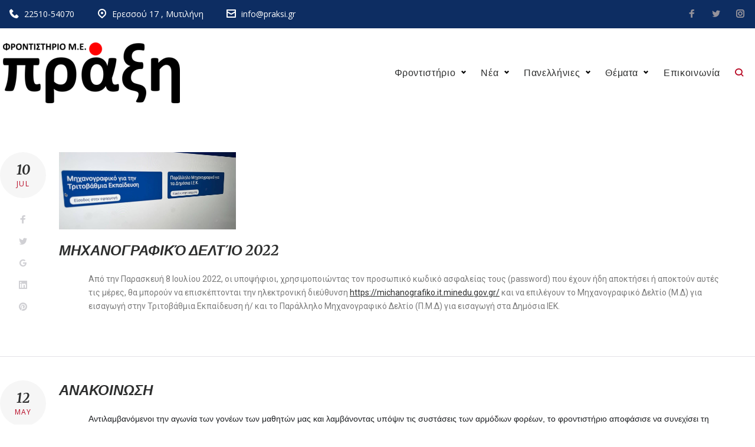

--- FILE ---
content_type: text/html; charset=UTF-8
request_url: http://www.praksi.gr/category/news/
body_size: 22722
content:
<!DOCTYPE html>
<html lang="en-US">
<head>
<meta charset="UTF-8">
<link rel="profile" href="http://gmpg.org/xfn/11">
<link rel="pingback" href="http://www.praksi.gr/xmlrpc.php">
<meta name="viewport" content="width=device-width, initial-scale=1, maximum-scale=1, user-scalable=no" />
<meta name='robots' content='max-image-preview:large' />
<style>img:is([sizes="auto" i],[sizes^="auto," i]){contain-intrinsic-size:3000px 1500px}</style>
<!-- This site is optimized with the Yoast SEO plugin v14.6.1 - https://yoast.com/wordpress/plugins/seo/ -->
<title>ΝΕΑ ΚΑΙ ΑΝΑΚΟΙΝΩΣΕΙΣ Archives - Φροντιστήριο Πράξη</title>
<meta name="robots" content="index, follow" />
<meta name="googlebot" content="index, follow, max-snippet:-1, max-image-preview:large, max-video-preview:-1" />
<meta name="bingbot" content="index, follow, max-snippet:-1, max-image-preview:large, max-video-preview:-1" />
<link rel="canonical" href="http://www.praksi.gr/category/news/" />
<meta property="og:locale" content="en_US" />
<meta property="og:type" content="article" />
<meta property="og:title" content="ΝΕΑ ΚΑΙ ΑΝΑΚΟΙΝΩΣΕΙΣ Archives - Φροντιστήριο Πράξη" />
<meta property="og:url" content="http://www.praksi.gr/category/news/" />
<meta property="og:site_name" content="Φροντιστήριο Πράξη" />
<meta name="twitter:card" content="summary_large_image" />
<script type="application/ld+json" class="yoast-schema-graph">{"@context":"https://schema.org","@graph":[{"@type":"WebSite","@id":"http://www.praksi.gr/#website","url":"http://www.praksi.gr/","name":"\u03a6\u03c1\u03bf\u03bd\u03c4\u03b9\u03c3\u03c4\u03ae\u03c1\u03b9\u03bf \u03a0\u03c1\u03ac\u03be\u03b7","description":"","potentialAction":[{"@type":"SearchAction","target":"http://www.praksi.gr/?s={search_term_string}","query-input":"required name=search_term_string"}],"inLanguage":"en-US"},{"@type":"CollectionPage","@id":"http://www.praksi.gr/category/news/#webpage","url":"http://www.praksi.gr/category/news/","name":"\u039d\u0395\u0391 \u039a\u0391\u0399 \u0391\u039d\u0391\u039a\u039f\u0399\u039d\u03a9\u03a3\u0395\u0399\u03a3 Archives - \u03a6\u03c1\u03bf\u03bd\u03c4\u03b9\u03c3\u03c4\u03ae\u03c1\u03b9\u03bf \u03a0\u03c1\u03ac\u03be\u03b7","isPartOf":{"@id":"http://www.praksi.gr/#website"},"inLanguage":"en-US"}]}</script>
<!-- / Yoast SEO plugin. -->
<link rel='dns-prefetch' href='//fonts.googleapis.com' />
<link rel="alternate" type="application/rss+xml" title="Φροντιστήριο Πράξη &raquo; Feed" href="http://www.praksi.gr/feed/" />
<link rel="alternate" type="application/rss+xml" title="Φροντιστήριο Πράξη &raquo; Comments Feed" href="http://www.praksi.gr/comments/feed/" />
<link rel="alternate" type="application/rss+xml" title="Φροντιστήριο Πράξη &raquo; ΝΕΑ ΚΑΙ ΑΝΑΚΟΙΝΩΣΕΙΣ Category Feed" href="http://www.praksi.gr/category/news/feed/" />
<link rel="stylesheet" href="http://www.praksi.gr/wp-content/plugins/jch-optimize/media/cache/css/9dcb4a8cb04db560d68e6a6c76e8508387780f4a89f60ae016f4e16fe00eaf92.css" />
<style id='wp-emoji-styles-inline-css' type='text/css'>img.wp-smiley,img.emoji{display:inline !important;border:none !important;box-shadow:none !important;height:1em !important;width:1em !important;margin:0 0.07em !important;vertical-align:-0.1em !important;background:none !important;padding:0 !important}</style>
<link rel="stylesheet" href="http://www.praksi.gr/wp-content/plugins/jch-optimize/media/cache/css/9dcb4a8cb04db560d68e6a6c76e850832f19e5b3d4b6d7508e5ffa88a9328d7f.css" />
<style id='classic-theme-styles-inline-css' type='text/css'>.wp-block-button__link{color:#fff;background-color:#32373c;border-radius:9999px;box-shadow:none;text-decoration:none;padding:calc(.667em + 2px) calc(1.333em + 2px);font-size:1.125em}.wp-block-file__button{background:#32373c;color:#fff;text-decoration:none}</style>
<style id='global-styles-inline-css' type='text/css'>:root{--wp--preset--aspect-ratio--square:1;--wp--preset--aspect-ratio--4-3:4/3;--wp--preset--aspect-ratio--3-4:3/4;--wp--preset--aspect-ratio--3-2:3/2;--wp--preset--aspect-ratio--2-3:2/3;--wp--preset--aspect-ratio--16-9:16/9;--wp--preset--aspect-ratio--9-16:9/16;--wp--preset--color--black:#000;--wp--preset--color--cyan-bluish-gray:#abb8c3;--wp--preset--color--white:#fff;--wp--preset--color--pale-pink:#f78da7;--wp--preset--color--vivid-red:#cf2e2e;--wp--preset--color--luminous-vivid-orange:#ff6900;--wp--preset--color--luminous-vivid-amber:#fcb900;--wp--preset--color--light-green-cyan:#7bdcb5;--wp--preset--color--vivid-green-cyan:#00d084;--wp--preset--color--pale-cyan-blue:#8ed1fc;--wp--preset--color--vivid-cyan-blue:#0693e3;--wp--preset--color--vivid-purple:#9b51e0;--wp--preset--gradient--vivid-cyan-blue-to-vivid-purple:linear-gradient(135deg,rgba(6,147,227,1) 0%,rgb(155,81,224) 100%);--wp--preset--gradient--light-green-cyan-to-vivid-green-cyan:linear-gradient(135deg,rgb(122,220,180) 0%,rgb(0,208,130) 100%);--wp--preset--gradient--luminous-vivid-amber-to-luminous-vivid-orange:linear-gradient(135deg,rgba(252,185,0,1) 0%,rgba(255,105,0,1) 100%);--wp--preset--gradient--luminous-vivid-orange-to-vivid-red:linear-gradient(135deg,rgba(255,105,0,1) 0%,rgb(207,46,46) 100%);--wp--preset--gradient--very-light-gray-to-cyan-bluish-gray:linear-gradient(135deg,rgb(238,238,238) 0%,rgb(169,184,195) 100%);--wp--preset--gradient--cool-to-warm-spectrum:linear-gradient(135deg,rgb(74,234,220) 0%,rgb(151,120,209) 20%,rgb(207,42,186) 40%,rgb(238,44,130) 60%,rgb(251,105,98) 80%,rgb(254,248,76) 100%);--wp--preset--gradient--blush-light-purple:linear-gradient(135deg,rgb(255,206,236) 0%,rgb(152,150,240) 100%);--wp--preset--gradient--blush-bordeaux:linear-gradient(135deg,rgb(254,205,165) 0%,rgb(254,45,45) 50%,rgb(107,0,62) 100%);--wp--preset--gradient--luminous-dusk:linear-gradient(135deg,rgb(255,203,112) 0%,rgb(199,81,192) 50%,rgb(65,88,208) 100%);--wp--preset--gradient--pale-ocean:linear-gradient(135deg,rgb(255,245,203) 0%,rgb(182,227,212) 50%,rgb(51,167,181) 100%);--wp--preset--gradient--electric-grass:linear-gradient(135deg,rgb(202,248,128) 0%,rgb(113,206,126) 100%);--wp--preset--gradient--midnight:linear-gradient(135deg,rgb(2,3,129) 0%,rgb(40,116,252) 100%);--wp--preset--font-size--small:13px;--wp--preset--font-size--medium:20px;--wp--preset--font-size--large:36px;--wp--preset--font-size--x-large:42px;--wp--preset--spacing--20:0.44rem;--wp--preset--spacing--30:0.67rem;--wp--preset--spacing--40:1rem;--wp--preset--spacing--50:1.5rem;--wp--preset--spacing--60:2.25rem;--wp--preset--spacing--70:3.38rem;--wp--preset--spacing--80:5.06rem;--wp--preset--shadow--natural:6px 6px 9px rgba(0,0,0,0.2);--wp--preset--shadow--deep:12px 12px 50px rgba(0,0,0,0.4);--wp--preset--shadow--sharp:6px 6px 0px rgba(0,0,0,0.2);--wp--preset--shadow--outlined:6px 6px 0px -3px rgba(255,255,255,1),6px 6px rgba(0,0,0,1);--wp--preset--shadow--crisp:6px 6px 0px rgba(0,0,0,1)}:where(.is-layout-flex){gap:0.5em}:where(.is-layout-grid){gap:0.5em}body .is-layout-flex{display:flex}.is-layout-flex{flex-wrap:wrap;align-items:center}.is-layout-flex>:is(*,div){margin:0}body .is-layout-grid{display:grid}.is-layout-grid>:is(*,div){margin:0}:where(.wp-block-columns.is-layout-flex){gap:2em}:where(.wp-block-columns.is-layout-grid){gap:2em}:where(.wp-block-post-template.is-layout-flex){gap:1.25em}:where(.wp-block-post-template.is-layout-grid){gap:1.25em}.has-black-color{color:var(--wp--preset--color--black) !important}.has-cyan-bluish-gray-color{color:var(--wp--preset--color--cyan-bluish-gray) !important}.has-white-color{color:var(--wp--preset--color--white) !important}.has-pale-pink-color{color:var(--wp--preset--color--pale-pink) !important}.has-vivid-red-color{color:var(--wp--preset--color--vivid-red) !important}.has-luminous-vivid-orange-color{color:var(--wp--preset--color--luminous-vivid-orange) !important}.has-luminous-vivid-amber-color{color:var(--wp--preset--color--luminous-vivid-amber) !important}.has-light-green-cyan-color{color:var(--wp--preset--color--light-green-cyan) !important}.has-vivid-green-cyan-color{color:var(--wp--preset--color--vivid-green-cyan) !important}.has-pale-cyan-blue-color{color:var(--wp--preset--color--pale-cyan-blue) !important}.has-vivid-cyan-blue-color{color:var(--wp--preset--color--vivid-cyan-blue) !important}.has-vivid-purple-color{color:var(--wp--preset--color--vivid-purple) !important}.has-black-background-color{background-color:var(--wp--preset--color--black) !important}.has-cyan-bluish-gray-background-color{background-color:var(--wp--preset--color--cyan-bluish-gray) !important}.has-white-background-color{background-color:var(--wp--preset--color--white) !important}.has-pale-pink-background-color{background-color:var(--wp--preset--color--pale-pink) !important}.has-vivid-red-background-color{background-color:var(--wp--preset--color--vivid-red) !important}.has-luminous-vivid-orange-background-color{background-color:var(--wp--preset--color--luminous-vivid-orange) !important}.has-luminous-vivid-amber-background-color{background-color:var(--wp--preset--color--luminous-vivid-amber) !important}.has-light-green-cyan-background-color{background-color:var(--wp--preset--color--light-green-cyan) !important}.has-vivid-green-cyan-background-color{background-color:var(--wp--preset--color--vivid-green-cyan) !important}.has-pale-cyan-blue-background-color{background-color:var(--wp--preset--color--pale-cyan-blue) !important}.has-vivid-cyan-blue-background-color{background-color:var(--wp--preset--color--vivid-cyan-blue) !important}.has-vivid-purple-background-color{background-color:var(--wp--preset--color--vivid-purple) !important}.has-black-border-color{border-color:var(--wp--preset--color--black) !important}.has-cyan-bluish-gray-border-color{border-color:var(--wp--preset--color--cyan-bluish-gray) !important}.has-white-border-color{border-color:var(--wp--preset--color--white) !important}.has-pale-pink-border-color{border-color:var(--wp--preset--color--pale-pink) !important}.has-vivid-red-border-color{border-color:var(--wp--preset--color--vivid-red) !important}.has-luminous-vivid-orange-border-color{border-color:var(--wp--preset--color--luminous-vivid-orange) !important}.has-luminous-vivid-amber-border-color{border-color:var(--wp--preset--color--luminous-vivid-amber) !important}.has-light-green-cyan-border-color{border-color:var(--wp--preset--color--light-green-cyan) !important}.has-vivid-green-cyan-border-color{border-color:var(--wp--preset--color--vivid-green-cyan) !important}.has-pale-cyan-blue-border-color{border-color:var(--wp--preset--color--pale-cyan-blue) !important}.has-vivid-cyan-blue-border-color{border-color:var(--wp--preset--color--vivid-cyan-blue) !important}.has-vivid-purple-border-color{border-color:var(--wp--preset--color--vivid-purple) !important}.has-vivid-cyan-blue-to-vivid-purple-gradient-background{background:var(--wp--preset--gradient--vivid-cyan-blue-to-vivid-purple) !important}.has-light-green-cyan-to-vivid-green-cyan-gradient-background{background:var(--wp--preset--gradient--light-green-cyan-to-vivid-green-cyan) !important}.has-luminous-vivid-amber-to-luminous-vivid-orange-gradient-background{background:var(--wp--preset--gradient--luminous-vivid-amber-to-luminous-vivid-orange) !important}.has-luminous-vivid-orange-to-vivid-red-gradient-background{background:var(--wp--preset--gradient--luminous-vivid-orange-to-vivid-red) !important}.has-very-light-gray-to-cyan-bluish-gray-gradient-background{background:var(--wp--preset--gradient--very-light-gray-to-cyan-bluish-gray) !important}.has-cool-to-warm-spectrum-gradient-background{background:var(--wp--preset--gradient--cool-to-warm-spectrum) !important}.has-blush-light-purple-gradient-background{background:var(--wp--preset--gradient--blush-light-purple) !important}.has-blush-bordeaux-gradient-background{background:var(--wp--preset--gradient--blush-bordeaux) !important}.has-luminous-dusk-gradient-background{background:var(--wp--preset--gradient--luminous-dusk) !important}.has-pale-ocean-gradient-background{background:var(--wp--preset--gradient--pale-ocean) !important}.has-electric-grass-gradient-background{background:var(--wp--preset--gradient--electric-grass) !important}.has-midnight-gradient-background{background:var(--wp--preset--gradient--midnight) !important}.has-small-font-size{font-size:var(--wp--preset--font-size--small) !important}.has-medium-font-size{font-size:var(--wp--preset--font-size--medium) !important}.has-large-font-size{font-size:var(--wp--preset--font-size--large) !important}.has-x-large-font-size{font-size:var(--wp--preset--font-size--x-large) !important}:where(.wp-block-post-template.is-layout-flex){gap:1.25em}:where(.wp-block-post-template.is-layout-grid){gap:1.25em}:where(.wp-block-columns.is-layout-flex){gap:2em}:where(.wp-block-columns.is-layout-grid){gap:2em}:root :where(.wp-block-pullquote){font-size:1.5em;line-height:1.6}</style>
<link rel="stylesheet" href="http://www.praksi.gr/wp-content/plugins/jch-optimize/media/cache/css/9dcb4a8cb04db560d68e6a6c76e85083122cdfeb76ab365460bc0ec370520e5c.css" />
<link rel='stylesheet' id='cherry-google-fonts-css' href='//fonts.googleapis.com/css?family=Open+Sans%3A400%2C700%2C400italic%7CMerriweather%3A700%2C700italic%2C400%7CMontserrat%3A600&#038;subset=latin&#038;ver=6.8.3' type='text/css' media='all' />
<link rel="stylesheet" href="http://www.praksi.gr/wp-content/plugins/jch-optimize/media/cache/css/9dcb4a8cb04db560d68e6a6c76e8508325ec4457b0fb6c3c6e0f1b555ce0f82e.css" />
<style id='cedarhigh-theme-style-inline-css' type='text/css'>.breadcrumbs:before{background-image:url(http://www.praksi.gr/wp-content/themes/cedarhigh/assets/images/texture.png);background-position:center}html{font-size:87%}body{font-style:normal;font-weight:400;font-size:14px;line-height:1.7;font-family:'Open Sans',sans-serif;letter-spacing:0em;text-align:left;color:#000}h1,.h1-style{font-style:normal;font-weight:700;font-size:41px;line-height:1.19;font-family:Merriweather,sans-serif;letter-spacing:0em;text-align:inherit;color:#2d2e2e}h2,.h2-style{font-style:normal;font-weight:700;font-size:27px;line-height:1.2;font-family:Merriweather,sans-serif;letter-spacing:0em;text-align:inherit;color:#2d2e2e}h3,.h3-style{font-style:italic;font-weight:700;font-size:18px;line-height:1.344;font-family:Merriweather,sans-serif;letter-spacing:0em;text-align:inherit;color:#2d2e2e}h4,.h4-style{font-style:normal;font-weight:700;font-size:18px;line-height:1.2;font-family:Merriweather,sans-serif;letter-spacing:0.02em;text-align:inherit;color:#2d2e2e}h5,.h5-style{font-style:normal;font-weight:700;font-size:16px;line-height:1.77;font-family:'Open Sans',sans-serif;letter-spacing:0em;text-align:inherit;color:#2d2e2e}h6,.h6-style{font-style:normal;font-weight:400;font-size:14px;line-height:1.44;font-family:'Open Sans',sans-serif;letter-spacing:0.1em;text-align:inherit;color:#2d2e2e}@media (min-width:1200px){h1,.h1-style{font-size:68px}h2,.h2-style{font-size:44px}h3,.h3-style{font-size:24px}}a,h1 a:hover,h2 a:hover,h3 a:hover,h4 a:hover,h5 a:hover,h6 a:hover{color:#2d2e2e}a:hover{color:#b80924}.invert{color:#fff}.invert h1{color:#fff}.invert h2{color:#fff}.invert h3{color:#fff}.invert h4{color:#fff}.invert h5{color:#fff}.invert h6{color:#fff}.invert a{color:#b80924}.invert a:hover{color:#fff}a[href*="mailto:"]{color:#b80924}a[href*="mailto:"]:hover{color:#0d2d62}a[href*="tel:"],a[href*="callto:"]{color:#000}a[href*="tel:"]:hover,a[href*="callto:"]:hover{color:#b80924}@media (min-width:1200px){.site .container{max-width:1200px}}.not-found .page-title,.error-404 .page-content .title-decoration__big{color:#b80924;font-style:normal}.invert.error-404 .page-content .title-decoration__big{color:#fff;font-style:normal}body.error404 .site-content{background-color:#fff}blockquote{font-style:normal;font-weight:700;font-size:18px;line-height:1.2;font-family:Merriweather,sans-serif;color:#2d2e2e;background-color:#f6f6f6}.invert blockquote{color:#fff}blockquote:before{color:#2d2e2e}blockquote cite{font-style:normal;font-weight:400;font-size:14px;line-height:1.7;font-family:'Open Sans',sans-serif;letter-spacing:0em}blockquote cite,blockquote cite a{color:#b80924}code{color:#fff;background-color:#0d2d62;font-family:'Open Sans',sans-serif}.single-post .post>.entry-content>p:first-of-type:first-letter,.dropcaps{background-color:#b80924;color:#fff;font-family:Merriweather,sans-serif}hr{background-color:#f6f6f6}.hentry ol>li:before,.hentry ul:not([class])>li:before,.comment-content ol>li:before,.comment-content ul:not([class])>li:before{color:#2d2e2e}dl{font-family:Merriweather,sans-serif}.preloader-path{stroke:#b80924}#toTop{color:#fff;background-color:#b80924}#toTop:hover{background-color:#0d2d62}.header-container{background-color:#fff;background-repeat:no-repeat;background-attachment:scroll;background-size:cover;;background-position:center}.site-header.style-5 .header-nav-wrapper:before{background-color:#e5e5e5}.site-header.style-1 .header-container_wrap>:not(:first-child),.site-header.style-2 .header-nav-wrapper,.site-header.style-3 .header-container__flex-wrap,.site-header.style-4 .header-components__contact-button,.site-header.style-6 .header-components__contact-button,.site-header.style-7 .header-components__contact-button{border-color:#e3e2e7}.site-header.style-1.transparent .header-container_wrap>:not(:first-child),.site-header.style-2.transparent .header-nav-wrapper,.site-header.style-3.transparent .header-container__flex-wrap,.site-header.style-4.transparent .header-components__contact-button,.site-header.style-6.transparent .header-components__contact-button,.site-header.style-7.transparent .header-components__contact-button{border-color:rgba(255,255,255,0.2)}.site-header.style-5 .row .contact-block .contact-block__inner .contact-block__item:not(:first-child){border-color:#e3e2e7}.site-logo--text{font-style:normal;font-weight:600;font-size:24px;font-family:Montserrat,sans-serif}.site-logo__link,.site-logo__link:hover{color:#1e1d24}.invert .site-description{color:#fff}.top-panel{background-color:#0d2d62}.top-panel .contact-block .contact-block__inner .contact-block__item .contact-block__value-wrap span,.top-panel .contact-block .contact-block__inner .contact-block__item .contact-block__value-wrap a{font-size:14px;color:#fff}.top-panel .contact-block .contact-block__inner .contact-block__item .contact-block__value-wrap a:hover{color:rgba(255,255,255,0.6)}.top-panel .contact-block .contact-block__inner .contact-block__item .contact-block__icon{font-size:16px}.top-panel .top-panel__menus a{color:#fff}.top-panel .top-panel__menus a:hover{color:rgba(255,255,255,0.6)}.invert.top-panel,.invert.header-container{color:#000}.site-header.style-3 .menu-toggle-box{background-color:#fff}.site-header.style-3 .menu-toggle:not(:hover) .menu-toggle-inner{background-color:#b80924}.site-header.style-3 .invert .contact-block.contact-block--header .contact-block__icon{color:#fff}.site-header.style-3.transparent .header-container__flex-wrap{border-color:transparent}form button,form input[type='button'],form input[type='reset'],form input[type='submit']{font-weight:700;font-size:12px;font-family:'Open Sans',sans-serif}.subscribe-block .subscribe-block__submit{font-family:'Open Sans',sans-serif;font-weight:700}input[type='text'],input[type='email'],input[type='url'],input[type='password'],input[type='search'],input[type='number'],input[type='tel'],input[type='range'],input[type='date'],input[type='month'],input[type='week'],input[type='time'],input[type='datetime'],input[type='datetime-local'],input[type='color'],select,textarea,.wpcf7 .wpcf7-form-control-wrap[class*="file-"]{border-color:rgba(45,46,46,0.4);color:#1e1d24;box-shadow:none}input[type='text']:focus,input[type='email']:focus,input[type='url']:focus,input[type='password']:focus,input[type='search']:focus,input[type='number']:focus,input[type='tel']:focus,input[type='range']:focus,input[type='date']:focus,input[type='month']:focus,input[type='week']:focus,input[type='time']:focus,input[type='datetime']:focus,input[type='datetime-local']:focus,input[type='color']:focus,select:focus,textarea:focus{border-color:rgba(45,46,46,0.4);box-shadow:none}.invert input[type='text'],.invert input[type='email'],.invert input[type='url'],.invert input[type='password'],.invert input[type='search'],.invert input[type='number'],.invert input[type='tel'],.invert input[type='range'],.invert input[type='date'],.invert input[type='month'],.invert input[type='week'],.invert input[type='time'],.invert input[type='datetime'],.invert input[type='datetime-local'],.invert input[type='color'],.invert select,.invert textarea,.invert .wpcf7 .wpcf7-form-control-wrap[class*="file-"]{background-color:transparent;border-color:transparent;color:#fff;box-shadow:inset 0 0 0 1px #f6f6f6}.invert input[type='text']:focus,.invert input[type='email']:focus,.invert input[type='url']:focus,.invert input[type='password']:focus,.invert input[type='number']:focus,.invert input[type='tel']:focus,.invert input[type='range']:focus,.invert input[type='date']:focus,.invert input[type='month']:focus,.invert input[type='week']:focus,.invert input[type='time']:focus,.invert input[type='datetime']:focus,.invert input[type='datetime-local']:focus,.invert input[type='color']:focus,.invert select:focus,.invert textarea:focus{border-color:transparent;box-shadow:inset 0 0 0 1px #e3e2e7}.invert input[type='search']:focus{box-shadow:none}.search-form__field{color:#000}.invert.header-container .search-form__field{color:#fff}.search-form__toggle,.site-header .search-form__input-wrap::before,.site-header .invert .search-form .search-form__submit:hover{color:#b80924}.site-header .search-form .search-form__submit{color:#2d2e2e}@media (min-width:600px){.site-header .search-form .search-form__submit:hover,.site-header.style-5 .search-form .search-form__submit:hover{color:#b80924}}.search-form__close{color:#1e1d24}.invert .search-form__toggle:not(:hover),.invert .search-form__close:not(:hover),.site-header .invert .search-form__input-wrap::before,.site-header .invert .search-form .search-form__submit:not(:hover){color:#fff}.search-form__toggle:hover,.search-form__close:hover{color:#1e1d24}.search-form__close:hover{color:#b80924}.invert .search-form__toggle:hover,.invert .search-form__close:hover{color:#b80924}@media (min-width:600px){.invert .search-form__toggle:hover,.invert .search-form__close:hover{color:#b80924}}.widget_search .search-form__submit,.widget_search .search-form__submit.btn{color:#b80924}.widget_search .search-form__submit:hover,.widget_search .search-form__submit.btn:hover{color:#2d2e2e}.invert .search-form__field{color:#fff}[class^="comment-form-"] i{color:#e3e2e7}.wpcf7-submit,.post-password-form label+input{color:#fff;background-color:#b80924}.wpcf7-submit.btn-accent-2{color:#fff;background-color:#0d2d62}.wpcf7-submit:hover,.post-password-form label+input:hover{background-color:#0d2d62}.wpcf7-submit.btn-accent-2:hover{color:#fff;background-color:#b80924}.wpcf7-submit:active,.post-password-form label+input:active{background-color:rgb(0,20,73)}.wpcf7-submit.btn-accent-2:active{background-color:rgb(159,0,11)}.cherry-search__message.show{color:#000}.input-with-icon>i{color:#b80924}.invert ::-webkit-input-placeholder{color:#fff}.invert ::-moz-placeholder{color:#fff}.invert :-moz-placeholder{color:#fff}.invert :-ms-input-placeholder{color:#fff}.social-list a{color:#000}.share-btns__link:hover,.social-list a:hover{color:#0d2d62}.invert .social-list a{color:#94929b}.invert .share-btns__link:hover,.invert .social-list a:hover{color:#fff}.top-panel.invert .social-list a:hover{color:#fff}.footer-menu{font-family:Merriweather,sans-serif}@media (min-width:600px){.main-navigation .menu>li>a{font-style:normal;font-weight:500;font-size:16px;line-height:1.643;font-family:Merriweather,sans-serif;letter-spacing:0.04em}}.main-navigation .menu>li>a{color:#2d2e2e}.main-navigation .menu>li>a:hover,.main-navigation .menu>li.menu-hover>a,.main-navigation .menu>li.tm-mega-menu-hover>a,.main-navigation .menu>li.current_page_item>a,.main-navigation .menu>li.current_page_ancestor>a,.main-navigation .menu>li.current-menu-item>a,.main-navigation .menu>li.current-menu-ancestor>a{color:#b80924}.main-navigation .menu .menu-item-has-children>a:after{color:#000}.invert .main-navigation .menu>li>a,.invert .main-navigation .menu>.menu-item-has-children>a:after{color:#fff}@media (min-width:600px){.invert .main-navigation .menu>li>a:hover,.invert .main-navigation .menu>li.menu-hover>a,.invert .main-navigation .menu>li.tm-mega-menu-hover>a,.invert .main-navigation .menu>li.current_page_item>a,.invert .main-navigation .menu>li.current_page_ancestor>a,.invert .main-navigation .menu>li.current-menu-item>a,.invert .main-navigation .menu>li.current-menu-ancestor>a{color:#b80924}.site-header.style-5 .invert .main-navigation.main-menu-style-1 .menu>li>a:hover,.site-header.style-5 .invert .main-navigation.main-menu-style-1 .menu>li.menu-hover>a,.site-header.style-5 .invert .main-navigation.main-menu-style-1 .menu>li.tm-mega-menu-hover>a,.site-header.style-5 .invert .main-navigation.main-menu-style-1 .menu>li.current_page_item>a,.site-header.style-5 .invert .main-navigation.main-menu-style-1 .menu>li.current_page_ancestor>a,.site-header.style-5 .invert .main-navigation.main-menu-style-1 .menu>li.current-menu-item>a,.site-header.style-5 .invert .main-navigation.main-menu-style-1 .menu>li.current-menu-ancestor>a{color:#b80924}.main-navigation.main-menu-style-2 .menu>li>a:hover,.main-navigation.main-menu-style-2 .menu>li.menu-hover>a,.main-navigation.main-menu-style-2 .menu>li.tm-mega-menu-hover>a,.main-navigation.main-menu-style-2 .menu>li.current_page_item>a,.main-navigation.main-menu-style-2 .menu>li.current_page_ancestor>a,.main-navigation.main-menu-style-2 .menu>li.current-menu-item>a,.main-navigation.main-menu-style-2 .menu>li.current-menu-ancestor>a{color:#fff;background-color:#0d2d62}}.main-navigation .sub-menu{background-color:#0d2d62}.main-navigation .sub-menu a{color:#fff}.main-navigation .sub-menu a:hover,.main-navigation .sub-menu li.menu-hover>a,.main-navigation .sub-menu li.tm-mega-menu-hover>a,.main-navigation .sub-menu li.current_page_item>a,.main-navigation .sub-menu li.current_page_ancestor>a,.main-navigation .sub-menu li.current-menu-item>a,.main-navigation .sub-menu li.current-menu-ancestor>a{color:#b80924}@media (min-width:600px){.invert .main-navigation .sub-menu{background-color:#0d2d62}}#site-navigation.main-navigation.vertical-menu ul.menu li a,#site-navigation.main-navigation.mobile-menu ul.menu li a,#site-navigation.main-navigation.vertical-menu .navigation-button i{color:#fff}#site-navigation.main-navigation.mobile-menu ul.menu li a:hover,#site-navigation.main-navigation.mobile-menu ul.menu li.tm-mega-menu-hover>a,#site-navigation.main-navigation.mobile-menu ul.menu li.current_page_item>a,#site-navigation.main-navigation.mobile-menu ul.menu li.current-menu-item>a,#site-navigation.main-navigation.vertical-menu ul.menu li a:hover,#site-navigation.main-navigation.vertical-menu ul.menu li.tm-mega-menu-hover>a,#site-navigation.main-navigation.vertical-menu ul.menu li.current_page_item>a,#site-navigation.main-navigation.vertical-menu ul.menu li.current-menu-item>a,#site-navigation.main-navigation.vertical-menu ul.menu .menu-item-has-children a:after,#site-navigation.main-navigation.mobile-menu ul.menu li a .sub-menu-toggle,#site-navigation.main-navigation.vertical-menu .navigation-button .navigation-button__text,#site-navigation.main-navigation.vertical-menu .navigation-button:hover i{color:#000}.menu-toggle .menu-toggle-inner{background-color:#1e1d24}.invert .menu-toggle:not(:hover) .menu-toggle-inner{background-color:#fff}.menu-toggle:hover .menu-toggle-inner{background-color:#b80924}.menu-item__desc{color:#000}.footer-menu a{color:#b80924}.footer-menu a:hover,.footer-menu li.current-menu-item a,.footer-menu li.current_page_item a{color:#2d2e2e}.invert .footer-menu a{color:#b80924}.invert.first-row-regular .footer-menu a{color:#b80924}.invert .footer-menu a:hover,.invert .footer-menu li.current-menu-item a,.invert .footer-menu li.current_page_item a{color:#fff}.invert.first-row-regular .footer-menu a:hover,.invert.first-row-regular .footer-menu li.current-menu-item a,.invert.first-row-regular .footer-menu li.current_page_item a{color:#2d2e2e}.invert .top-panel__menu .menu-item a{color:#b80924}.invert .top-panel__menu .menu-item a:hover,.invert .top-panel__menu .menu-item.current-menu-item a,.invert .top-panel__menu .menu-item.current_page_item a{color:#fff}nav.main-navigation>.tm-mega-menu.mega-menu-mobile-on .mega-menu-mobile-arrow i,nav.main-navigation .mega-menu-arrow{color:#000}@media (min-width:600px){nav.main-navigation.main-menu-style-2 .menu>li.current-menu-item>a>.mega-menu-arrow,nav.main-navigation.main-menu-style-2 .menu>li:hover>a>.mega-menu-arrow,nav.main-navigation.main-menu-style-2 .menu>li.menu-hover>a>.mega-menu-arrow{color:#fff}}.invert nav.main-navigation .menu>li>a>.mega-menu-arrow{color:#fff}nav.main-navigation>.tm-mega-menu .tm-mega-menu-sub.mega-sub .tm-mega-menu-sub-item.sub-column-title>a{line-height:1.7}@media (min-width:600px){nav.main-navigation>.tm-mega-menu .tm-mega-menu-sub.mega-sub .tm-mega-menu-sub-item.sub-column-title>a{font-style:normal;font-weight:700;font-size:18px;line-height:1.77;font-family:'Open Sans',sans-serif;letter-spacing:0em;color:#fff}.invert nav.main-navigation>.tm-mega-menu .tm-mega-menu-sub.mega-sub .tm-mega-menu-sub-item.sub-column-title>a{color:#fff}}nav.main-navigation>.tm-mega-menu .tm-mega-menu-sub.mega-sub>.tm-mega-menu-sub-item+.tm-mega-menu-sub-item::before{background-color:#e3e2e7}.invert nav.main-navigation>.tm-mega-menu .tm-mega-menu-sub.mega-sub>.tm-mega-menu-sub-item+.tm-mega-menu-sub-item::before{background-color:rgba(255,255,255,0.15)}.site-header.style-5 .main-navigation:not(.vertical-menu) .menu>li:not(:first-child){border-color:#e3e2e7}.hentry{border-color:#e3e2e7}.posts-list__item-content,.posts-list--search .posts-list__item{border-color:#e3e2e7}.posts-list__item-content .entry-header .entry-title a:hover{color:#b80924}.position-one-right-sidebar .site-content_wrap .sidebar::before,.position-one-left-sidebar .site-content_wrap .sidebar::before,.position-one-right-sidebar .site-content_wrap .single-service::before,.position-one-left-sidebar .site-content_wrap .single-service::before,.position-one-right-sidebar .site-content_wrap .single-project::before,.position-one-left-sidebar .site-content_wrap .single-project::before{background-color:#e3e2e7}.sticky__label{background-color:#0d2d62;color:#fff}.posts-list--default-fullwidth-image .posts-list__item:hover .sticky__label,.posts-list--masonry .posts-list__item:hover .sticky__label,.posts-list--grid .posts-list__item:hover .sticky__label,.posts-list--vertical-justify .posts-list__item:hover .sticky__label{background-color:#0d2d62}.entry-meta,.entry-meta-container,.post__cats,.posted-by,.cherry-trend-views,.cherry-trend-rating{font-style:italic;font-weight:400;font-size:14px;line-height:1.75;font-family:'Open Sans',sans-serif;letter-spacing:0em}.single-post .post__date-circle .post__date-link,.posts-list .post__date-circle .post__date-link,.posts-list__item.has-thumb .post__date-link,.posts-list__item.format-gallery .post__date-link,.posts-list__item.format-image .post__date-link,.posts-list__item.format-video .post__date-link{background-color:#f6f6f6}.single-post .post__date-circle .post__date-link:hover,.posts-list .post__date-circle .post__date-link:hover,.posts-list__item.has-thumb .post__date-link:hover,.posts-list__item.format-gallery .post__date-link:hover,.posts-list__item.format-image .post__date-link:hover,.posts-list__item.format-video .post__date-link:hover{background-color:#b80924}.post__date-day{font-style:italic;font-weight:700;font-size:22px;line-height:1.344;font-family:Merriweather,sans-serif;letter-spacing:0em;color:#2d2e2e}.post__date-month{font-style:normal;font-weight:400;font-size:12px;line-height:1.44;font-family:'Open Sans',sans-serif;letter-spacing:0.1em;color:#b80924}.single-post .post__date-link:hover .post__date-day,.single-post .post__date-link:hover .post__date-month,.posts-list .post__date-link:hover .post__date-day,.posts-list .post__date-link:hover .post__date-month{color:#fff}.posted-by a:hover,.post__date a{color:#000}.posted-by a,.post__date a:hover{color:#2d2e2e}.invert .posted-by a{color:#b80924}.invert .post__date a,.invert .post__comments a{color:#fff}.invert .posted-by a:hover,.invert .post__date a:hover,.invert .post__comments a:hover{color:#fff}.posted-by a,.post__cats a,.post__tags a,.post__comments a,.cherry-trend-views__count{color:#000}.posted-by a,.post__cats a:hover,.post__tags a:hover,.post__comments a:hover{color:#b80924}.invert .post__cats a,.invert .post__tags a,.invert .post__comments a{color:#fff}.invert .post__cats a:hover,.invert .post__tags a:hover,.invert .post__comments a:hover{color:#b80924}.single-post__full-width-section .post__cats a:not(:hover){color:#2d2e2e}.post__comments i,.cherry-trend-views__count:before{color:rgb(51,51,51)}.invert .post__comments i{color:#b80924}.format-audio .post-featured-content,.format-quote .post-featured-content,.format-link .post-featured-content,.single-post .mejs-container-wrapper{background-color:#f6f6f6}.post-format-quote,.post-format-quote a:not(:hover){color:#2d2e2e}.post-format-quote cite a:not(:hover){color:#b80924}.posts-list--default-modern .post-format-quote{font-style:italic;font-weight:700;font-size:18px;line-height:1.344;font-family:Merriweather,sans-serif;letter-spacing:0em}@media (min-width:1200px){.posts-list--default-modern .post-format-quote{font-size:24px}}.posts-list .entry-title a:hover{color:#b80924}.post-featured-content .post-format-link{color:#2d2e2e}.post-featured-content .post-format-link:hover{color:#b80924}.single-post .site-main>:not(.post){border-color:#e3e2e7}.single-post__full-width-section.invert{color:#fff}.comment-list>.comment+.comment,.comment-list>.comment+.pingback,.comment-list>.pingback+.comment,.comment-list>.pingback+.pingback,.comment-list .children>.comment,.comment-respond,.comment-list .comment-respond{border-color:#e3e2e7}.comment-metadata{font-style:italic;font-weight:400;font-size:14px;line-height:1.75;font-family:'Open Sans',sans-serif}.comment-metadata .url{color:#b80924}.comment-metadata .url:after,.comment-metadata .url:hover{color:#2d2e2e}.comment .comment-date__link:hover{color:#2d2e2e}.comment-reply-link{font-family:Merriweather,sans-serif}#cancel-comment-reply-link{color:#2d2e2e;line-height:calc(1.44 * 14px)}#cancel-comment-reply-link:hover{color:#b80924}.wp-playlist.wp-audio-playlist.wp-playlist-light{border-color:#f6f6f6}.wp-playlist.wp-audio-playlist.wp-playlist-light .wp-playlist-caption{color:#000}.wp-playlist.wp-audio-playlist .wp-playlist-current-item .wp-playlist-caption .wp-playlist-item-title{font-style:normal;font-weight:400;font-size:14px;line-height:1.44;font-family:'Open Sans',sans-serif;letter-spacing:0.1em;color:#2d2e2e}.wp-playlist.wp-audio-playlist.wp-playlist-dark .wp-playlist-current-item .wp-playlist-caption .wp-playlist-item-title{color:#fff}.mejs-video .mejs-overlay-button:before{color:#fff}.mejs-video .mejs-overlay-button:hover:after{background:#b80924}.pagination{border-color:#e3e2e7}.site-content .page-links a,#content .nav-links .page-numbers,.tm-pg_front_gallery-navigation .tm_pg_nav-links a.tm_pg_page-numbers{color:#000;border-color:#e3e2e7}.site-content .page-links a:hover,.site-content .page-links>.page-links__item,#content .nav-links a.page-numbers:not(.next):not(.prev):hover,#content .nav-links .page-numbers.current,.tm-pg_front_gallery-navigation .tm_pg_nav-links a.tm_pg_page-numbers:not(.current):not(.next):not(.prev):hover,.tm-pg_front_gallery-navigation .tm_pg_nav-links a.tm_pg_page-numbers.current{color:#fff;background-color:#b80924;border-color:#b80924}#content .nav-links .page-numbers.next,#content .nav-links .page-numbers.prev,.tm-pg_front_gallery-navigation .tm_pg_nav-links a.tm_pg_page-numbers.next,.tm-pg_front_gallery-navigation .tm_pg_nav-links a.tm_pg_page-numbers.prev{color:#2d2e2e;font-style:normal;font-weight:400;font-size:11px;font-family:'Open Sans',sans-serif;letter-spacing:0.1em}#content .nav-links .page-numbers.next:hover,#content .nav-links .page-numbers.prev:hover,.tm-pg_front_gallery-navigation .tm_pg_nav-links a.tm_pg_page-numbers.next:hover,.tm-pg_front_gallery-navigation .tm_pg_nav-links a.tm_pg_page-numbers.prev:hover{color:#0d2d62}.comment-navigation a,.posts-navigation a,.post-navigation a{font-weight:700;font-size:12px;font-family:'Open Sans',sans-serif;color:#fff;background-color:#b80924}.comment-navigation a:hover,.posts-navigation a:hover,.post-navigation a:hover,.comment-navigation .nav-text,.posts-navigation .nav-text,.post-navigation .nav-text{background-color:#0d2d62}.breadcrumbs{background-color:#890013}.breadcrumbs:before{background-repeat:repeat;background-attachment:scroll;background-size:auto;opacity:1}.breadcrumbs__item,.breadcrumbs__browse{font-style:normal;font-weight:400;font-size:14px;line-height:1.75;font-family:Merriweather,sans-serif;letter-spacing:0em}.breadcrumbs__browse,.breadcrumbs__item,.breadcrumbs__item a{color:#fff}.breadcrumbs__item .breadcrumbs__item-target{color:rgba(255,255,255,0.7)}.breadcrumbs__browse{font-weight:700;font-size:44px}.site-footer{background-color:#0d2d62}.site-footer.style-1 .site-info-first-row{background-color:#0d2d62}.footer-area-wrap{background-color:#fff;border-color:#e3e2e7}.invert.footer-area-wrap,.invert.footer-container{color:#fff}.invert .site-footer .site-info .social-list a{color:#fff}.invert .site-footer .site-info .social-list a:hover{color:#b80924}.site-footer .site-info .social-list a{color:#2d2e2e}.site-footer .site-info .social-list a:hover{color:#b80924}.site-footer .site-info .contact-block__text a:hover{color:#b80924}.site-info.footer-copyright{font-weight:700;color:#fff;font-size:18px;line-height:1.2;font-family:Merriweather,sans-serif;letter-spacing:0.02em}.site-info .footer-copyright a{color:#fff}.site-info .footer-copyright a:hover{color:rgba(255,255,255,0.5)}.mfp-iframe-holder .mfp-close,.mfp-image-holder .mfp-close{color:rgb(64,64,64)}.mfp-iframe-holder .mfp-close:hover,.mfp-image-holder .mfp-close:hover{color:#78d635}.mfp-iframe-holder .mfp-arrow:before,.mfp-iframe-holder .mfp-arrow:after,.mfp-image-holder .mfp-arrow:before,.mfp-image-holder .mfp-arrow:after{background-color:rgb(64,64,64)}.mfp-iframe-holder .mfp-arrow:hover:before,.mfp-iframe-holder .mfp-arrow:hover:after,.mfp-image-holder .mfp-arrow:hover:before,.mfp-image-holder .mfp-arrow:hover:after{background-color:#78d635}.swiper-pagination-bullet{background-color:#78d635}.swiper-pagination-bullet-active,.swiper-pagination-bullet:hover{background-color:#1e1d24}.swiper-button-next,.swiper-button-prev{color:#fff;background-color:#b80924}.swiper-button-next:not(.swiper-button-disabled):hover,.swiper-button-prev:not(.swiper-button-disabled):hover{color:#b80924;background-color:#fff}.contact-block__icon{color:#b80924}.invert .contact-block__icon{color:#fff}.invert .contact-block__text,.invert .contact-block__text a{color:rgb(255,255,255)}.invert .contact-block__text a:hover{color:#fff}.contact-block.contact-block--header{font-family:'Open Sans',sans-serif}.contact-block.contact-block--header,.contact-block.contact-block--header a[href^="tel:"]{color:#b80924}.contact-block.contact-block--header a[href^="tel:"]:hover{color:#2d2e2e}.invert .contact-block.contact-block--header .contact-block__icon{color:#b80924}.invert .contact-block.contact-block--header,.invert .contact-block.contact-block--header a[href^="tel:"],.invert .contact-block.contact-block--header .contact-block__text,.invert .contact-block.contact-block--header .contact-block__text a{color:#fff}.invert .contact-block.contact-block--header .contact-block__text a:hover,.invert .contact-block.contact-block--header a[href^="tel:"]:hover{color:#b80924}.contact-block__item .contact-block__value-wrap span:first-child,.contact-block__item .contact-block__value-wrap .contact-block__text span:first-child a{font-weight:700;color:#2d2e2e}.contact-block__item .contact-block__value-wrap span:first-child a:hover{color:#0d2d62}.contact-block__item .contact-block__value-wrap span:last-child,.contact-block__item .contact-block__value-wrap span:last-child a{color:#000;font-weight:400;font-size:14px}.contact-block__item .contact-block__value-wrap span:last-child a:hover{color:#b80924}.hentry table:not([class]) tbody tr:nth-child(odd){background-color:#f6f6f6}.hentry table:not([class]) tbody tr th{color:#1e1d24}.hentry table:not([class]) th+td,.hentry table:not([class]) td+td,.hentry table:not([class]) th+th,.hentry table:not([class]) td+th{border-color:#e3e2e7}.title-decoration::before{background:linear-gradient(-45deg,transparent 8px,#78d635 0),linear-gradient(45deg,transparent 8px,#78d635 0)}.title-decoration::after{background:linear-gradient(-45deg,transparent 8px,#fff 0),linear-gradient(45deg,transparent 8px,#fff 0)}.title-decoration__big::before{background:linear-gradient(-45deg,transparent 15px,#78d635 0),linear-gradient(45deg,transparent 15px,#78d635 0)}.title-decoration__big::after{background:linear-gradient(-45deg,transparent 15px,#fff 0),linear-gradient(45deg,transparent 15px,#fff 0)}.footer-area .title-decoration::after{background:linear-gradient(-45deg,transparent 8px,#fff 0),linear-gradient(45deg,transparent 8px,#fff 0)}.btn,.btn-link,.link,a[href*="?media_dl="]{font-weight:700;font-size:12px;font-family:'Open Sans',sans-serif}.btn.btn-accent-1,.btn.btn-primary,.btn-downloader,a[href*="?media_dl="]{color:#fff;background-color:#b80924}.btn.btn-accent-1:hover,.btn.btn-primary:hover,.btn-downloader:hover,a[href*="?media_dl="]:hover{color:#fff;background-color:#0d2d62}.btn.btn-accent-1:active,.btn.btn-primary:active{background-color:rgb(0,20,73)}.btn.btn-accent-2{color:#fff;background-color:#0d2d62}.btn.btn-accent-2:hover{color:#fff;background-color:#b80924}.btn.btn-accent-2:active{background-color:rgb(159,0,11)}.btn.btn-accent-3{color:#2d2e2e;background-color:#f6f6f6}.btn.btn-accent-3:hover{color:#fff;background-color:#b80924}.btn.btn-accent-3:active{background-color:rgb(159,0,11)}.btn-downloader.btn-downloader-invert,a[href*="?media_dl="].btn-downloader-invert{color:#2d2e2e;background-color:#fff}.btn-downloader.btn-downloader-invert:hover,a[href*="?media_dl="].btn-downloader-invert:hover{color:#fff;background-color:#b80924}.sidebar .widget+.widget{border-color:#e3e2e7}.widget_calendar thead,.widget_calendar tbody{color:#000}.widget_calendar caption{color:#fff;background-color:#b80924;font-family:'Open Sans',sans-serif;font-size:14px}.widget_calendar th{color:#b80924}.widget_calendar th:after{background-color:#f6f6f6}.widget_calendar tbody td:not(.pad){color:#000}.widget_calendar tbody td a{color:#fff;background-color:#b80924}.widget_calendar tbody td a:hover{color:#fff;background-color:#b80924}.widget_calendar tbody td#today{color:#b80924}.widget_calendar tfoot a:before{color:rgba(255,255,255,0.3)}.widget_calendar tfoot a:hover:before{color:#fff}.tagcloud a{border-color:#e3e2e7;color:#000}.tagcloud a:hover{background-color:#b80924;border-color:#b80924;color:#fff}.widget_recent_entries a,.widget_recent_comments a,.widget_recent_comments .comment-author-link{color:#b80924}.widget_recent_comments li>a{color:#000}.widget_recent_entries a:hover,.widget_recent_comments a:hover,.widget_recent_comments li>a:hover{color:#0d2d62}.widget_archive label:before,.widget_categories label:before{color:#b80924}.widget_categories a,.widget_archive a{color:#000}.widget_categories a:hover,.widget_archive a:hover{color:#b80924}.invert .widget_categories a,.invert .widget_archive a{color:#fff}.invert .widget_categories a,.invert .widget_archive a{color:#b80924}.widget_archive ul,.widget_categories ul,.widget_recent_entries ul,.widget_recent_comments ul,a.rsswidget,.tagcloud a{}.widget_recent_entries .post-date,.rss-date{font-style:italic;font-weight:400;font-size:14px;line-height:1.75;font-family:'Open Sans',sans-serif;letter-spacing:0em;color:#000}.widget_nav_menu ul li a{color:#000}.widget_nav_menu ul li a:hover{color:#2d2e2e}.widget_nav_menu ul li a::before{color:#b80924}.widget_nav_menu ul li a:hover::before{color:#1e1d24}.invert .widget_nav_menu ul li a{color:#fff}.invert .widget_nav_menu ul li a:hover{color:#b80924}.invert .widget_nav_menu ul li a::before{color:#b80924}.invert .widget_nav_menu ul li a:hover::before{color:#fff}.footer-area .contact-information-widget .widget-title,.footer-area .subscribe-block .widget-title{font-family:Merriweather,sans-serif;font-size:18px}.footer-area .contact-information-widget .contact-information-widget__inner{font-family:'Open Sans',sans-serif}.footer-area .contact-information-widget .widget-title:before,.footer-area .subscribe-block .widget-title:before{background:#b80924}.footer-area .contact-information-widget .widget-title:after,.footer-area .subscribe-block .widget-title:after{background:#78d635}.elementor-widget-container .contact-information-widget__inner{font-family:'Open Sans',sans-serif}.elementor-widget-container .contact-information-widget__inner:before,.elementor-widget-container .subscribe-block h5:before{background:#b80924}.elementor-widget-container .contact-information-widget__inner span{color:#0d2d62}.elementor-widget-container .contact-information-widget__inner:after,.elementor-widget-container .subscribe-block h5:after{background:#78d635}.widget-taxonomy-tiles__content::before{background-color:#b80924}.widget-taxonomy-tiles__inner:hover .widget-taxonomy-tiles__content::before{background-color:#1e1d24}.invert .widget-taxonomy-tiles__title a,.invert .widget-taxonomy-tiles__post-count,.invert .widget-taxonomy-tiles__desc{color:#fff}.widget-taxonomy-tiles .invert .widget-taxonomy-tiles__inner a:hover{color:#0d2d62}.invert .widget-image-grid__content:hover{background-color:rgba(30,29,36,0.9)}.invert .widget-image-grid__inner,.invert .widget-image-grid__inner a{color:#fff}.invert .widget-image-grid__inner a:hover{color:#b80924}.smart-slider__instance .sp-arrow,.smart-slider__instance .sp-thumbnail-arrow{color:#1e1d24;background-color:#fff}.smart-slider__instance .sp-arrow:hover,.smart-slider__instance .sp-thumbnail-arrow:hover{color:#fff;background-color:#b80924}.smart-slider__instance .sp-button{background-color:#78d635}.smart-slider__instance .sp-button:hover,.smart-slider__instance .sp-button.sp-selected-button{background-color:#1e1d24}.smart-slider__instance .sp-full-screen-button{color:#fff}.smart-slider__instance .sp-full-screen-button:hover{color:#b80924}.sp-thumbnails-container{background-color:rgba(30,29,36,0.85)}h2.sp-title{font-style:normal;font-weight:700;line-height:1.2;font-family:'Open Sans',sans-serif;letter-spacing:0.02em}.smart-slider__instance .sp-title a,.smart-slider__instance .sp-content-container .sp-content{color:#fff}.cs-instagram__cover{background-color:rgba(30,29,36,0.6)}.cs-instagram--widget .cs-instagram__caption{color:#0d2d62}.invert .cs-instagram--widget .cs-instagram__caption{color:#fff}.subscribe-block__input{color:#000}.subscribe-block__input-wrap i{color:rgb(64,64,64)}.invert .subscribe-block .subscribe-block__submit{background-color:#fff;color:#b80924}.invert .subscribe-block .subscribe-block__submit:hover{background-color:#0d2d62;color:#fff}.invert .subscribe-block .subscribe-block__error{color:#fff}.sidebar .widget-custom-posts .entry-title,.footer-area:not(.footer-area--fullwidth) .widget-custom-posts .entry-title{font-style:normal;font-size:14px;line-height:1.7;font-family:'Open Sans',sans-serif;letter-spacing:0em}.widget-custom-posts .entry-title a{color:#b80924}.widget-custom-posts .entry-title a:hover{color:#2d2e2e}.invert .widget-custom-posts .entry-title a{color:#fff}.invert .widget-custom-posts .entry-title a:hover{color:#b80924}@media (min-width:1200px){.full-width-header-area .custom-posts .post-content-wrap *,.after-content-full-width-area .custom-posts .post-content-wrap *,.before-content-area .custom-posts .post-content-wrap *,.before-loop-area .custom-posts .post-content-wrap *,.after-loop-area .custom-posts .post-content-wrap *,.after-content-area .custom-posts .post-content-wrap *,.full-width-header-area .custom-posts .post-content-wrap .btn-link .btn__text:hover,.after-content-full-width-area .custom-posts .post-content-wrap .btn-link .btn__text:hover,.before-content-area .custom-posts .post-content-wrap .btn-link .btn__text:hover,.before-loop-area .custom-posts .post-content-wrap .btn-link .btn__text:hover,.after-loop-area .custom-posts .post-content-wrap .btn-link .btn__text:hover,.after-content-area .custom-posts .post-content-wrap .btn-link .btn__text:hover{color:#fff}.full-width-header-area .custom-posts .post-content-wrap a:hover,.after-content-full-width-area .custom-posts .post-content-wrap a:hover,.before-content-area .custom-posts .post-content-wrap a:hover,.before-loop-area .custom-posts .post-content-wrap a:hover,.after-loop-area .custom-posts .post-content-wrap a:hover,.after-content-area .custom-posts .post-content-wrap a:hover,.full-width-header-area .custom-posts .post-content-wrap .btn-link .btn__text,.after-content-full-width-area .custom-posts .post-content-wrap .btn-link .btn__text,.before-content-area .custom-posts .post-content-wrap .btn-link .btn__text,.before-loop-area .custom-posts .post-content-wrap .btn-link .btn__text,.after-loop-area .custom-posts .post-content-wrap .btn-link .btn__text,.after-content-area .custom-posts .post-content-wrap .btn-link .btn__text{color:#b80924}}.full-width-header-area .custom-posts .post-content-wrap::before,.after-content-full-width-area .custom-posts .post-content-wrap::before,.before-content-area .custom-posts .post-content-wrap::before,.before-loop-area .custom-posts .post-content-wrap::before,.after-loop-area .custom-posts .post-content-wrap::before,.after-content-area .custom-posts .post-content-wrap::before{background-color:#1e1d24}.widget-playlist-slider .sp-next-thumbnail-arrow:before,.widget-playlist-slider .sp-next-thumbnail-arrow:after,.widget-playlist-slider .sp-previous-thumbnail-arrow:before,.widget-playlist-slider .sp-previous-thumbnail-arrow:after,.widget-playlist-slider .sp-arrow.sp-previous-arrow:before,.widget-playlist-slider .sp-arrow.sp-previous-arrow:after,.widget-playlist-slider .sp-arrow.sp-next-arrow:before,.widget-playlist-slider .sp-arrow.sp-next-arrow:after{background-color:#b80924}.widget-playlist-slider .sp-right-thumbnails .sp-thumbnail-container:hover,.widget-playlist-slider .sp-thumbnail-container.sp-selected-thumbnail .sp-thumbnail::after{background-color:#1e1d24}.widget-playlist-slider .sp-right-thumbnails .sp-thumbnail-container.sp-selected-thumbnail{background-color:#b80924}.widget-playlist-slider .sp-right-thumbnails .sp-thumbnail-container.sp-selected-thumbnail .sp-thumbnail-text{border-color:#0d2d62}.widget-playlist-slider .sp-thumbnail-title{color:#b80924}.widget-playlist-slider .sp-thumbnail::after{background-color:#78d635}.widget-playlist-slider .sp-thumbnail-container:hover .sp-thumbnail .entry-meta,.widget-playlist-slider .sp-thumbnail-container:hover .sp-thumbnail .entry-meta i,.widget-playlist-slider .sp-thumbnail-container:hover .sp-thumbnail .posted-by,.widget-playlist-slider .sp-thumbnail-container:hover .sp-thumbnail .sp-thumbnail-title,.widget-playlist-slider .sp-thumbnail-container.sp-selected-thumbnail .sp-thumbnail .entry-meta,.widget-playlist-slider .sp-thumbnail-container.sp-selected-thumbnail .sp-thumbnail .entry-meta i,.widget-playlist-slider .sp-thumbnail-container.sp-selected-thumbnail .sp-thumbnail .posted-by,.widget-playlist-slider .sp-thumbnail-container.sp-selected-thumbnail .sp-thumbnail .sp-thumbnail-title{color:#fff}.widget-playlist-slider .sp-has-pointer .sp-selected-thumbnail:before,.widget-playlist-slider .sp-has-pointer .sp-selected-thumbnail:after{border-bottom-color:#b80924}.widget-playlist-slider .sp-right-thumbnails .sp-thumbnail-text{border-color:#f6f6f6}.widget-playlist-slider .invert,.widget-playlist-slider .invert a,.widget-playlist-slider .invert .post__comments i{color:#fff}.widget-playlist-slider .invert a:hover{color:#b80924}@media (min-width:1200px){.full-width-header-area .widget-fpblock__item-featured .widget-fpblock__item-title,.after-content-full-width-area .widget-fpblock__item-featured .widget-fpblock__item-title,.before-content-area .widget-fpblock__item-featured .widget-fpblock__item-title,.after-content-area .widget-fpblock__item-featured .widget-fpblock__item-title{font-style:italic;font-weight:700;font-size:24px;line-height:1.344;font-family:Merriweather,sans-serif;letter-spacing:0em}}.invert.widget-fpblock__item,.invert.widget-fpblock__item a{color:#fff}.invert.widget-fpblock__item a:hover{color:#b80924}.news-smart-box__navigation-wrapper{border-color:#e3e2e7}.news-smart-box__instance .mini-type::before{background-color:#e3e2e7}.news-smart-box__navigation-terms-list-item{font-style:normal;font-weight:400;font-size:11px;line-height:1.44;font-family:'Open Sans',sans-serif;color:#b80924}.news-smart-box__navigation-terms-list-item:hover,.news-smart-box__navigation-terms-list-item.is-active{color:#2d2e2e}.news-smart-box__instance .double-bounce-1,.news-smart-box__instance .double-bounce-2{background-color:#b80924}.contact-information-widget__inner{font-family:Merriweather,sans-serif}.contact-information-widget .icon{color:#0d2d62}.invert .contact-information-widget .icon{color:rgb(227,227,227)}</style>
<!--n2css-->
<link rel="https://api.w.org/" href="http://www.praksi.gr/wp-json/" /><link rel="alternate" title="JSON" type="application/json" href="http://www.praksi.gr/wp-json/wp/v2/categories/6" /><link rel="EditURI" type="application/rsd+xml" title="RSD" href="http://www.praksi.gr/xmlrpc.php?rsd" />
<meta name="generator" content="WordPress 6.8.3" />
<style type="text/css">.recentcomments a{display:inline !important;padding:0 !important;margin:0 !important}</style>	<style type="text/css" id="wp-custom-css">.news-smart-box__item-author,.news-smart-box__item-cats,.news-smart-box__item-comments,.news-smart-box__navigation{display:none}.posts-list a img{max-width:300px;max-height:300px}.posts-list .posts-list__item-content .posted-by,.post__cats{display:none}</style>
<script type="text/javascript">window._wpemojiSettings={"baseUrl":"https:\/\/s.w.org\/images\/core\/emoji\/16.0.1\/72x72\/","ext":".png","svgUrl":"https:\/\/s.w.org\/images\/core\/emoji\/16.0.1\/svg\/","svgExt":".svg","source":{"concatemoji":"http:\/\/www.praksi.gr\/wp-includes\/js\/wp-emoji-release.min.js?ver=6.8.3"}};!function(s,n){var o,i,e;function c(e){try{var t={supportTests:e,timestamp:(new Date).valueOf()};sessionStorage.setItem(o,JSON.stringify(t))}catch(e){}}function p(e,t,n){e.clearRect(0,0,e.canvas.width,e.canvas.height),e.fillText(t,0,0);var t=new Uint32Array(e.getImageData(0,0,e.canvas.width,e.canvas.height).data),a=(e.clearRect(0,0,e.canvas.width,e.canvas.height),e.fillText(n,0,0),new Uint32Array(e.getImageData(0,0,e.canvas.width,e.canvas.height).data));return t.every(function(e,t){return e===a[t]})}function u(e,t){e.clearRect(0,0,e.canvas.width,e.canvas.height),e.fillText(t,0,0);for(var n=e.getImageData(16,16,1,1),a=0;a<n.data.length;a++)if(0!==n.data[a])return!1;return!0}function f(e,t,n,a){switch(t){case"flag":return n(e,"\ud83c\udff3\ufe0f\u200d\u26a7\ufe0f","\ud83c\udff3\ufe0f\u200b\u26a7\ufe0f")?!1:!n(e,"\ud83c\udde8\ud83c\uddf6","\ud83c\udde8\u200b\ud83c\uddf6")&&!n(e,"\ud83c\udff4\udb40\udc67\udb40\udc62\udb40\udc65\udb40\udc6e\udb40\udc67\udb40\udc7f","\ud83c\udff4\u200b\udb40\udc67\u200b\udb40\udc62\u200b\udb40\udc65\u200b\udb40\udc6e\u200b\udb40\udc67\u200b\udb40\udc7f");case"emoji":return!a(e,"\ud83e\udedf")}return!1}function g(e,t,n,a){var r="undefined"!=typeof WorkerGlobalScope&&self instanceof WorkerGlobalScope?new OffscreenCanvas(300,150):s.createElement("canvas"),o=r.getContext("2d",{willReadFrequently:!0}),i=(o.textBaseline="top",o.font="600 32px Arial",{});return e.forEach(function(e){i[e]=t(o,e,n,a)}),i}function t(e){var t=s.createElement("script");t.src=e,t.defer=!0,s.head.appendChild(t)}"undefined"!=typeof Promise&&(o="wpEmojiSettingsSupports",i=["flag","emoji"],n.supports={everything:!0,everythingExceptFlag:!0},e=new Promise(function(e){s.addEventListener("DOMContentLoaded",e,{once:!0})}),new Promise(function(t){var n=function(){try{var e=JSON.parse(sessionStorage.getItem(o));if("object"==typeof e&&"number"==typeof e.timestamp&&(new Date).valueOf()<e.timestamp+604800&&"object"==typeof e.supportTests)return e.supportTests}catch(e){}return null}();if(!n){if("undefined"!=typeof Worker&&"undefined"!=typeof OffscreenCanvas&&"undefined"!=typeof URL&&URL.createObjectURL&&"undefined"!=typeof Blob)try{var e="postMessage("+g.toString()+"("+[JSON.stringify(i),f.toString(),p.toString(),u.toString()].join(",")+"));",a=new Blob([e],{type:"text/javascript"}),r=new Worker(URL.createObjectURL(a),{name:"wpTestEmojiSupports"});return void(r.onmessage=function(e){c(n=e.data),r.terminate(),t(n)})}catch(e){}c(n=g(i,f,p,u))}t(n)}).then(function(e){for(var t in e)n.supports[t]=e[t],n.supports.everything=n.supports.everything&&n.supports[t],"flag"!==t&&(n.supports.everythingExceptFlag=n.supports.everythingExceptFlag&&n.supports[t]);n.supports.everythingExceptFlag=n.supports.everythingExceptFlag&&!n.supports.flag,n.DOMReady=!1,n.readyCallback=function(){n.DOMReady=!0}}).then(function(){return e}).then(function(){var e;n.supports.everything||(n.readyCallback(),(e=n.source||{}).concatemoji?t(e.concatemoji):e.wpemoji&&e.twemoji&&(t(e.twemoji),t(e.wpemoji)))}))}((window,document),window._wpemojiSettings);</script>
<script src="http://www.praksi.gr/wp-content/plugins/jch-optimize/media/cache/js/9dcb4a8cb04db560d68e6a6c76e850835a594fbe67d9cf8704ba865b86a5887d.js"></script>
</head>
<body class="archive category category-news category-6 wp-theme-cedarhigh hfeed header-layout-fullwidth content-layout-fullwidth footer-layout-fullwidth blog-default position-fullwidth sidebar-1-3 header-style-1 footer-style-1  elementor-default elementor-kit-658">
<div class="page-preloader-cover">
<svg class="preloader-icon" width="34" height="38" viewBox="0 0 34 38">
<path class="preloader-path" stroke-dashoffset="0" d="M29.437 8.114L19.35 2.132c-1.473-.86-3.207-.86-4.68 0L4.153 8.114C2.68 8.974 1.5 10.56 1.5 12.28v11.964c0 1.718 1.22 3.306 2.69 4.165l10.404 5.98c1.47.86 3.362.86 4.834 0l9.97-5.98c1.472-.86 2.102-2.45 2.102-4.168V12.28c0-1.72-.59-3.306-2.063-4.166z">
</path>
</svg>
</div><div id="page" class="site">
<a class="skip-link screen-reader-text" href="#content">Skip to content</a>
<header id="masthead" class="site-header style-1" role="banner">
<div class="mobile-panel invert">
<div class="mobile-panel__inner">
<button class="main-menu-toggle menu-toggle" aria-controls="main-menu" aria-expanded="false"><span class="menu-toggle-box"><span class="menu-toggle-inner"></span></span></button>	<div class="header-components">
<div class="search-form__toggle"></div>	</div>
</div>
<div class="header-search"><form role="search" method="get" class="search-form" action="http://www.praksi.gr/">
<div class="search-form__input-wrap">
<span class="screen-reader-text">Search for:</span>
<input type="search" class="search-form__field" placeholder="Enter keyword" value="" name="s" title="Search for:" />
</div>
<button type="submit" class="search-form__submit btn btn-primary">Search</button>
</form>
<span class="search-form__close"></span></div></div>
<div class="top-panel invert">
<div class="container">
<div class="top-panel__container">
<div class="contact-block contact-block--header_top_panel"><div class="contact-block__inner"><div class="contact-block__item contact-block__item--icon"><i class="contact-block__icon nc-icon-mini ui-3_phone"></i><div class="contact-block__value-wrap"><span class="contact-block__text"><a href="tel:#">22510-54070</a></span></div></div><div class="contact-block__item contact-block__item--icon"><i class="contact-block__icon nc-icon-mini location-e_pin"></i><div class="contact-block__value-wrap"><span class="contact-block__text">Ερεσσού 17 , Μυτιλήνη</span></div></div><div class="contact-block__item contact-block__item--icon"><i class="contact-block__icon nc-icon-mini ui-1_email-84"></i><div class="contact-block__value-wrap"><span class="contact-block__text">info@praksi.gr</span></div></div></div></div>
<div class="top-panel__wrap-items">
<div class="top-panel__menus">
<div class="social-list social-list--header social-list--icon"><ul id="social-list-1" class="social-list__items inline-list"><li id="menu-item-485" class="menu-item menu-item-type-custom menu-item-object-custom menu-item-485"><a href="https://www.facebook.com/info.praksi"><span class="screen-reader-text">Facebok</span></a></li>
<li id="menu-item-486" class="menu-item menu-item-type-custom menu-item-object-custom menu-item-486"><a href="https://twitter.com/front_praksi"><span class="screen-reader-text">Twitter</span></a></li>
<li id="menu-item-487" class="menu-item menu-item-type-custom menu-item-object-custom menu-item-487"><a href="https://instagram.com/frontistirio_praksi"><span class="screen-reader-text">Instagram</span></a></li>
</ul></div>	</div>
</div>
</div>
</div>
</div><!-- .top-panel -->
<div class="header-container">
<div class="header-container_wrap container">
<div class="header-container__flex-wrap">
<div class="header-container__flex">
<div class="site-branding">
<div class="site-logo site-logo--image"><a class="site-logo__link" href="http://www.praksi.gr/" rel="home"><img src="http://www.praksi.gr/wp-content/uploads/2019/07/logo-e1563001652843.png" alt="Φροντιστήριο Πράξη" class="site-link__img" srcset="http://www.praksi.gr/wp-content/uploads/2019/07/logo.png 2x"></a></div>	</div>
<div class="header-nav-wrapper">
<nav id="site-navigation" class="main-navigation main-menu-style-1" role="navigation"><ul id="main-menu" class="menu"><li id="menu-item-15" class="menu-item menu-item-type-custom menu-item-object-custom menu-item-has-children menu-item-15"><a href="#">Φροντιστήριο</a>
<ul class="sub-menu">
<li id="menu-item-19" class="menu-item menu-item-type-post_type menu-item-object-page menu-item-19"><a href="http://www.praksi.gr/%cf%86%cf%81%ce%bf%ce%bd%cf%84%ce%b9%cf%83%cf%84%ce%ae%cf%81%ce%b9%ce%bf/">Το φροντιστήριο μας</a></li>
<li id="menu-item-28" class="menu-item menu-item-type-post_type menu-item-object-page menu-item-28"><a href="http://www.praksi.gr/%ce%ba%ce%b1%ce%bd%cf%8c%ce%bd%ce%b5%cf%82-%ce%bb%ce%b5%ce%b9%cf%84%ce%bf%cf%85%cf%81%ce%b3%ce%af%ce%b1%cf%82/">Κανόνες λειτουργίας</a></li>
<li id="menu-item-140" class="menu-item menu-item-type-post_type menu-item-object-page menu-item-140"><a href="http://www.praksi.gr/%ce%b3%ce%b9%ce%b1%cf%84%ce%af-%cf%80%cf%81%ce%ac%ce%be%ce%b7/">Γιατί Πράξη</a></li>
<li id="menu-item-388" class="menu-item menu-item-type-post_type menu-item-object-page menu-item-388"><a href="http://www.praksi.gr/%ce%ba%ce%b1%ce%b8%ce%b7%ce%b3%ce%b7%cf%84%ce%ad%cf%82/">Καθηγητές</a></li>
<li id="menu-item-25" class="menu-item menu-item-type-post_type menu-item-object-page menu-item-25"><a href="http://www.praksi.gr/edu-blog/">Εdu-blog</a></li>
<li id="menu-item-603" class="menu-item menu-item-type-post_type menu-item-object-page menu-item-603"><a href="http://www.praksi.gr/%cf%80%cf%81%cf%8c%ce%b3%cf%81%ce%b1%ce%bc%ce%bc%ce%b1-%ce%b4%ce%b9%ce%b1%ce%b3%cf%89%ce%bd%ce%b9%cf%83%ce%bc%ce%ac%cf%84%cf%89%ce%bd/">Πρόγραμμα Διαγωνισμάτων</a></li>
</ul>
</li>
<li id="menu-item-16" class="menu-item menu-item-type-custom menu-item-object-custom menu-item-has-children menu-item-16"><a href="#">Νέα</a>
<ul class="sub-menu">
<li id="menu-item-30" class="menu-item menu-item-type-taxonomy menu-item-object-category menu-item-30"><a href="http://www.praksi.gr/category/news/%ce%bd%ce%ad%ce%b1_%cf%86%cf%81%ce%bf%ce%bd%cf%84%ce%b9%cf%83%cf%84%ce%b7%cf%81%ce%af%ce%bf%cf%85/">Φροντιστηρίου</a></li>
<li id="menu-item-29" class="menu-item menu-item-type-taxonomy menu-item-object-category menu-item-29"><a href="http://www.praksi.gr/category/news/%ce%bd%ce%ad%ce%b1_%ce%b5%ce%ba%cf%80%ce%b1%ce%b9%ce%b4%ce%b5%cf%85%cf%84%ce%b9%ce%ba%ce%ac/">Εκπαιδευτικά</a></li>
</ul>
</li>
<li id="menu-item-17" class="menu-item menu-item-type-custom menu-item-object-custom menu-item-has-children menu-item-17"><a href="#">Πανελλήνιες</a>
<ul class="sub-menu">
<li id="menu-item-39" class="menu-item menu-item-type-post_type menu-item-object-page menu-item-39"><a href="http://www.praksi.gr/%ce%bc%ce%b7%cf%87%ce%b1%ce%bd%ce%bf%ce%b3%cf%81%ce%b1%cf%86%ce%b9%ce%ba%cf%8c/">Μηχανογραφικό</a></li>
<li id="menu-item-68" class="menu-item menu-item-type-post_type menu-item-object-page menu-item-68"><a href="http://www.praksi.gr/%cf%83%cf%87%ce%bf%ce%bb%ce%ad%cf%82/">Σχολές</a></li>
<li id="menu-item-40" class="menu-item menu-item-type-post_type menu-item-object-page menu-item-40"><a href="http://www.praksi.gr/%ce%b2%ce%ac%cf%83%ce%b5%ce%b9%cf%82/">Βάσεις</a></li>
<li id="menu-item-41" class="menu-item menu-item-type-post_type menu-item-object-page menu-item-41"><a href="http://www.praksi.gr/%cf%85%cf%80%ce%bf%ce%bb%ce%bf%ce%b3%ce%b9%cf%83%ce%bc%cf%8c%cf%82-%ce%bc%ce%bf%cf%81%ce%af%cf%89%ce%bd/">Υπολογισμός μορίων</a></li>
</ul>
</li>
<li id="menu-item-94" class="menu-item menu-item-type-custom menu-item-object-custom menu-item-has-children menu-item-94"><a href="#">Θέματα</a>
<ul class="sub-menu">
<li id="menu-item-42" class="menu-item menu-item-type-post_type menu-item-object-page menu-item-42"><a href="http://www.praksi.gr/%ce%b8%ce%ad%ce%bc%ce%b1%cf%84%ce%b1-%ce%bb%cf%8d%cf%83%ce%b5%ce%b9%cf%82/">Θέματα Πανελλαδικών</a></li>
<li id="menu-item-90" class="menu-item menu-item-type-post_type menu-item-object-page menu-item-90"><a href="http://www.praksi.gr/%ce%b8%ce%ad%ce%bc%ce%b1%cf%84%ce%b1-%ce%b5%ce%af%ce%bc%ce%b1%cf%83%cf%84%ce%b5-%ce%bc%ce%ad%cf%83%ce%b1/">Θέματα &#8220;Είμαστε Μέσα&#8221;</a></li>
<li id="menu-item-89" class="menu-item menu-item-type-post_type menu-item-object-page menu-item-89"><a href="http://www.praksi.gr/%ce%b8%ce%ad%ce%bc%ce%b1%cf%84%ce%b1-%ce%bf%ce%b5%cf%86%ce%b5/">Θέματα ΟΕΦΕ</a></li>
</ul>
</li>
<li id="menu-item-46" class="menu-item menu-item-type-post_type menu-item-object-page menu-item-46"><a href="http://www.praksi.gr/%ce%b5%cf%80%ce%b9%ce%ba%ce%bf%ce%b9%ce%bd%cf%89%ce%bd%ce%af%ce%b1/">Επικοινωνία</a></li>
</ul></nav><!-- #site-navigation -->
<div class="header-components header-components__search-cart"><div class="search-form__toggle"></div></div>
</div>
</div>
<div class="header-search"><form role="search" method="get" class="search-form" action="http://www.praksi.gr/">
<div class="search-form__input-wrap">
<span class="screen-reader-text">Search for:</span>
<input type="search" class="search-form__field" placeholder="Enter keyword" value="" name="s" title="Search for:" />
</div>
<button type="submit" class="search-form__submit btn btn-primary">Search</button>
</form>
<span class="search-form__close"></span></div>	</div>
</div>
</div><!-- .header-container -->
</header><!-- #masthead -->
<div id="content" class="site-content">
<div class="site-content_wrap">
<div class="row">
<div id="primary" class="col-xs-12">
<main id="main" class="site-main" role="main">
<header class="page-header">
<h1 class="page-title screen-reader-text">Category: <span>ΝΕΑ ΚΑΙ ΑΝΑΚΟΙΝΩΣΕΙΣ</span></h1>	</header><!-- .page-header -->
<div class="posts-list posts-list--default content-excerpt fullwidth posts-list--default-fullwidth-image">
<article id="post-731" class="posts-list__item card post-731 post type-post status-publish format-standard has-post-thumbnail hentry category-uncategorized category-_ category-news has-thumb">
<div class="posts-list__left-col"><div class="post__date post__date-circle"><a href="http://www.praksi.gr/2022/07/10/"  class="post__date-link" ><time datetime="2022-07-10T16:36:34+02:00"><span class="post__date-day">10</span><span class="post__date-month">Jul</span></time></a></div><div class="share-btns__list "><div class="share-btns__items"><div class="share-btns__item facebook-item"><a class="share-btns__link" href="https://www.facebook.com/sharer/sharer.php?u=http%3A%2F%2Fwww.praksi.gr%2F%25ce%25bc%25ce%25b7%25cf%2587%25ce%25b1%25ce%25bd%25ce%25bf%25ce%25b3%25cf%2581%25ce%25b1%25cf%2586%25ce%25b9%25ce%25ba%25cf%258c-%25ce%25b4%25ce%25b5%25ce%25bb%25cf%2584%25ce%25af%25ce%25bf-2022%2F&amp;t=%CE%9C%CE%B7%CF%87%CE%B1%CE%BD%CE%BF%CE%B3%CF%81%CE%B1%CF%86%CE%B9%CE%BA%CF%8C+%CE%94%CE%B5%CE%BB%CF%84%CE%AF%CE%BF+2022" target="_blank" rel="nofollow" title="Share on Facebook"><i class="nc-icon-mini social_logo-fb-simple"></i><span class="share-btns__label screen-reader-text">Facebook</span></a></div><div class="share-btns__item twitter-item"><a class="share-btns__link" href="https://twitter.com/intent/tweet?url=http%3A%2F%2Fwww.praksi.gr%2F%25ce%25bc%25ce%25b7%25cf%2587%25ce%25b1%25ce%25bd%25ce%25bf%25ce%25b3%25cf%2581%25ce%25b1%25cf%2586%25ce%25b9%25ce%25ba%25cf%258c-%25ce%25b4%25ce%25b5%25ce%25bb%25cf%2584%25ce%25af%25ce%25bf-2022%2F&amp;text=%CE%9C%CE%B7%CF%87%CE%B1%CE%BD%CE%BF%CE%B3%CF%81%CE%B1%CF%86%CE%B9%CE%BA%CF%8C+%CE%94%CE%B5%CE%BB%CF%84%CE%AF%CE%BF+2022" target="_blank" rel="nofollow" title="Share on Twitter"><i class="nc-icon-mini social_logo-twitter"></i><span class="share-btns__label screen-reader-text">Twitter</span></a></div><div class="share-btns__item google-plus-item"><a class="share-btns__link" href="https://plus.google.com/share?url=http%3A%2F%2Fwww.praksi.gr%2F%25ce%25bc%25ce%25b7%25cf%2587%25ce%25b1%25ce%25bd%25ce%25bf%25ce%25b3%25cf%2581%25ce%25b1%25cf%2586%25ce%25b9%25ce%25ba%25cf%258c-%25ce%25b4%25ce%25b5%25ce%25bb%25cf%2584%25ce%25af%25ce%25bf-2022%2F" target="_blank" rel="nofollow" title="Share on Google+"><i class="nc-icon-mini social_logo-google-plus"></i><span class="share-btns__label screen-reader-text">Google+</span></a></div><div class="share-btns__item linkedin-item"><a class="share-btns__link" href="http://www.linkedin.com/shareArticle?mini=true&amp;url=http%3A%2F%2Fwww.praksi.gr%2F%25ce%25bc%25ce%25b7%25cf%2587%25ce%25b1%25ce%25bd%25ce%25bf%25ce%25b3%25cf%2581%25ce%25b1%25cf%2586%25ce%25b9%25ce%25ba%25cf%258c-%25ce%25b4%25ce%25b5%25ce%25bb%25cf%2584%25ce%25af%25ce%25bf-2022%2F&amp;title=%CE%9C%CE%B7%CF%87%CE%B1%CE%BD%CE%BF%CE%B3%CF%81%CE%B1%CF%86%CE%B9%CE%BA%CF%8C+%CE%94%CE%B5%CE%BB%CF%84%CE%AF%CE%BF+2022&amp;summary=%CE%91%CF%80%CF%8C+%CF%84%CE%B7%CE%BD+%CE%A0%CE%B1%CF%81%CE%B1%CF%83%CE%BA%CE%B5%CF%85%CE%AE+8+%CE%99%CE%BF%CF%85%CE%BB%CE%AF%CE%BF%CF%85+2022%2C+%CE%BF%CE%B9+%CF%85%CF%80%CE%BF%CF%88%CE%AE%CF%86%CE%B9%CE%BF%CE%B9%2C+%CF%87%CF%81%CE%B7%CF%83%CE%B9%CE%BC%CE%BF%CF%80%CE%BF%CE%B9%CF%8E%CE%BD%CF%84%CE%B1%CF%82+%CF%84%CE%BF%CE%BD+%CF%80%CF%81%CE%BF%CF%83%CF%89%CF%80%CE%B9%CE%BA%CF%8C+%CE%BA%CF%89%CE%B4%CE%B9%CE%BA%CF%8C+%CE%B1%CF%83%CF%86%CE%B1%CE%BB%CE%B5%CE%AF%CE%B1%CF%82+%CF%84%CE%BF%CF%85%CF%82+%28password%29+%CF%80%CE%BF%CF%85+%CE%AD%CF%87%CE%BF%CF%85%CE%BD+%CE%AE%CE%B4%CE%B7+%CE%B1%CF%80%CE%BF%CE%BA%CF%84%CE%AE%CF%83%CE%B5%CE%B9+%CE%AE+%CE%B1%CF%80%CE%BF%CE%BA%CF%84%CE%BF%CF%8D%CE%BD+%CE%B1%CF%85%CF%84%CE%AD%CF%82+%CF%84%CE%B9%CF%82+%CE%BC%CE%AD%CF%81%CE%B5%CF%82%2C+%CE%B8%CE%B1+%CE%BC%CF%80%CE%BF%CF%81%CE%BF%CF%8D%CE%BD+%CE%BD%CE%B1+%CE%B5%CF%80%CE%B9%CF%83%CE%BA%CE%AD%CF%80%CF%84%CE%BF%CE%BD%CF%84%CE%B1%CE%B9+%CF%84%CE%B7%CE%BD+%CE%B7%CE%BB%CE%B5%CE%BA%CF%84%CF%81%CE%BF%CE%BD%CE%B9%CE%BA%CE%AE+%CE%B4%CE%B9%CE%B5%CF%8D%CE%B8%CF%85%CE%BD%CF%83%CE%B7%26nbsp%3Bhttps%3A%2F%2Fmichanografiko.it.minedu.gov.gr%2F%26nbsp%3B%CE%BA%CE%B1%CE%B9+%CE%BD%CE%B1+%CE%B5%CF%80%CE%B9%CE%BB%CE%AD%CE%B3%CE%BF%CF%85%CE%BD+%CF%84%CE%BF+%CE%9C%CE%B7%CF%87%CE%B1%CE%BD%CE%BF%CE%B3%CF%81%CE%B1%CF%86%CE%B9%CE%BA%CF%8C+%CE%94%CE%B5%CE%BB%CF%84%CE%AF%CE%BF+%28%CE%9C.%CE%94%29+%CE%B3%CE%B9%CE%B1+%CE%B5%CE%B9%CF%83%CE%B1%CE%B3%CF%89%CE%B3%CE%AE+%CF%83%CF%84%CE%B7%CE%BD+%CE%A4%CF%81%CE%B9%CF%84%CE%BF%CE%B2%CE%AC%CE%B8%CE%BC%CE%B9%CE%B1+%CE%95%CE%BA%CF%80%CE%B1%CE%AF%CE%B4%CE%B5%CF%85%CF%83%CE%B7+%CE%AE%2F+%CE%BA%CE%B1%CE%B9+%CF%84%CE%BF+%CE%A0%CE%B1%CF%81%CE%AC%CE%BB%CE%BB%CE%B7%CE%BB%CE%BF+%CE%9C%CE%B7%CF%87%CE%B1%CE%BD%CE%BF%CE%B3%CF%81%CE%B1%CF%86%CE%B9%CE%BA%CF%8C+%CE%94%CE%B5%CE%BB%CF%84%CE%AF%CE%BF+%28%CE%A0.%CE%9C.%CE%94%29+%CE%B3%CE%B9%CE%B1+%CE%B5%CE%B9%CF%83%CE%B1%CE%B3%CF%89%CE%B3%CE%AE+%CF%83%CF%84%CE%B1+%CE%94%CE%B7%CE%BC%CF%8C%CF%83%CE%B9%CE%B1+%CE%99%CE%95%CE%9A.&amp;source=http%3A%2F%2Fwww.praksi.gr%2F%25ce%25bc%25ce%25b7%25cf%2587%25ce%25b1%25ce%25bd%25ce%25bf%25ce%25b3%25cf%2581%25ce%25b1%25cf%2586%25ce%25b9%25ce%25ba%25cf%258c-%25ce%25b4%25ce%25b5%25ce%25bb%25cf%2584%25ce%25af%25ce%25bf-2022%2F" target="_blank" rel="nofollow" title="Share on LinkedIn"><i class="nc-icon-mini social_logo-linkedin"></i><span class="share-btns__label screen-reader-text">LinkedIn</span></a></div><div class="share-btns__item pinterest-item"><a class="share-btns__link" href="https://www.pinterest.com/pin/create/button/?url=http%3A%2F%2Fwww.praksi.gr%2F%25ce%25bc%25ce%25b7%25cf%2587%25ce%25b1%25ce%25bd%25ce%25bf%25ce%25b3%25cf%2581%25ce%25b1%25cf%2586%25ce%25b9%25ce%25ba%25cf%258c-%25ce%25b4%25ce%25b5%25ce%25bb%25cf%2584%25ce%25af%25ce%25bf-2022%2F&amp;description=%CE%9C%CE%B7%CF%87%CE%B1%CE%BD%CE%BF%CE%B3%CF%81%CE%B1%CF%86%CE%B9%CE%BA%CF%8C+%CE%94%CE%B5%CE%BB%CF%84%CE%AF%CE%BF+2022&amp;media=http%3A%2F%2Fwww.praksi.gr%2Fwp-content%2Fuploads%2F2022%2F07%2Fmhxanografiko-20221.jpg" target="_blank" rel="nofollow" title="Share on Pinterest"><i class="nc-icon-mini social_logo-pinterest"></i><span class="share-btns__label screen-reader-text">Pinterest</span></a></div></div></div></div><!-- .posts-list__left-col -->
<div class="posts-list__right-col">
<figure class="post-thumbnail"><a href="http://www.praksi.gr/%ce%bc%ce%b7%cf%87%ce%b1%ce%bd%ce%bf%ce%b3%cf%81%ce%b1%cf%86%ce%b9%ce%ba%cf%8c-%ce%b4%ce%b5%ce%bb%cf%84%ce%af%ce%bf-2022/" class="post-thumbnail__link post-thumbnail--fullwidth"><img class="post-thumbnail__img wp-post-image" src="http://www.praksi.gr/wp-content/uploads/2022/07/mhxanografiko-20221-1160x508.jpg" alt="Μηχανογραφικό Δελτίο 2022" width="1160" height="508"></a></figure><!-- .post-thumbnail -->
<div class="posts-list__item-content">
<header class="entry-header"><span class="posted-by">By <a href="http://www.praksi.gr/author/admin/"  class="posted-by__author" rel="author">admin</a></span><span class="post__cats">in <a href="http://www.praksi.gr/category/uncategorized/" rel="tag">Uncategorized</a>, <a href="http://www.praksi.gr/category/news/%ce%bd%ce%ad%ce%b1_%ce%b5%ce%ba%cf%80%ce%b1%ce%b9%ce%b4%ce%b5%cf%85%cf%84%ce%b9%ce%ba%ce%ac/" rel="tag">ΝΕΑ ΕΚΠΑΙΔΕΥΤΙΚΑ</a>, <a href="http://www.praksi.gr/category/news/" rel="tag">ΝΕΑ ΚΑΙ ΑΝΑΚΟΙΝΩΣΕΙΣ</a></span><h3 class="entry-title"><a href="http://www.praksi.gr/%ce%bc%ce%b7%cf%87%ce%b1%ce%bd%ce%bf%ce%b3%cf%81%ce%b1%cf%86%ce%b9%ce%ba%cf%8c-%ce%b4%ce%b5%ce%bb%cf%84%ce%af%ce%bf-2022/" rel="bookmark">Μηχανογραφικό Δελτίο 2022</a></h3></header><!-- .entry-header -->
<div class="entry-content">	<div data-elementor-type="wp-post" data-elementor-id="731" class="elementor elementor-731">
<div class="elementor-inner">
<div class="elementor-section-wrap">
<section class="elementor-section elementor-top-section elementor-element elementor-element-1b62e74b elementor-section-boxed elementor-section-height-default elementor-section-height-default" data-id="1b62e74b" data-element_type="section">
<div class="elementor-container elementor-column-gap-default">
<div class="elementor-row">
<div class="elementor-column elementor-col-100 elementor-top-column elementor-element elementor-element-453c1826" data-id="453c1826" data-element_type="column">
<div class="elementor-column-wrap elementor-element-populated">
<div class="elementor-widget-wrap">
<div class="elementor-element elementor-element-3740a78f elementor-widget elementor-widget-text-editor" data-id="3740a78f" data-element_type="widget" data-widget_type="text-editor.default">
<div class="elementor-widget-container">
<div class="elementor-text-editor elementor-clearfix">
<!-- wp:paragraph -->
<p>Από την Παρασκευή 8 Ιουλίου 2022, οι υποψήφιοι, χρησιμοποιώντας τον προσωπικό κωδικό ασφαλείας τους (password) που έχουν ήδη αποκτήσει ή αποκτούν αυτές τις μέρες, θα μπορούν να επισκέπτονται την ηλεκτρονική διεύθυνση&nbsp;<a href="https://michanografiko.it.minedu.gov.gr/">https://michanografiko.it.minedu.gov.gr/</a>&nbsp;και να επιλέγουν το Μηχανογραφικό Δελτίο (Μ.Δ) για εισαγωγή στην Τριτοβάθμια Εκπαίδευση ή/ και το Παράλληλο Μηχανογραφικό Δελτίο (Π.Μ.Δ) για εισαγωγή στα Δημόσια ΙΕΚ.</p>
<!-- /wp:paragraph -->	</div>
</div>
</div>
</div>
</div>
</div>
</div>
</div>
</section>
</div>
</div>
</div>
</div><!-- .entry-content -->
<footer class="entry-footer">
<div class="entry-meta-container"></div><!-- .entry-meta-container -->
<div class="entry-footer-bottom"></div><!-- .entry-footer-bottom -->
</footer><!-- .entry-footer -->
</div><!-- .posts-list__item-content -->
</div><!-- .posts-list__right-col -->
</article><!-- #post-## -->
<article id="post-651" class="posts-list__item card post-651 post type-post status-publish format-standard hentry category-news category-_ no-thumb">
<div class="posts-list__left-col"><div class="post__date post__date-circle"><a href="http://www.praksi.gr/2020/05/12/"  class="post__date-link" ><time datetime="2020-05-12T09:02:50+02:00"><span class="post__date-day">12</span><span class="post__date-month">May</span></time></a></div><div class="share-btns__list "><div class="share-btns__items"><div class="share-btns__item facebook-item"><a class="share-btns__link" href="https://www.facebook.com/sharer/sharer.php?u=http%3A%2F%2Fwww.praksi.gr%2F%25ce%25b1%25ce%25bd%25ce%25b1%25ce%25ba%25ce%25bf%25ce%25af%25ce%25bd%25cf%2589%25cf%2583%25ce%25b7%2F&amp;t=%CE%91%CE%BD%CE%B1%CE%BA%CE%BF%CE%B9%CE%BD%CF%89%CF%83%CE%B7" target="_blank" rel="nofollow" title="Share on Facebook"><i class="nc-icon-mini social_logo-fb-simple"></i><span class="share-btns__label screen-reader-text">Facebook</span></a></div><div class="share-btns__item twitter-item"><a class="share-btns__link" href="https://twitter.com/intent/tweet?url=http%3A%2F%2Fwww.praksi.gr%2F%25ce%25b1%25ce%25bd%25ce%25b1%25ce%25ba%25ce%25bf%25ce%25af%25ce%25bd%25cf%2589%25cf%2583%25ce%25b7%2F&amp;text=%CE%91%CE%BD%CE%B1%CE%BA%CE%BF%CE%B9%CE%BD%CF%89%CF%83%CE%B7" target="_blank" rel="nofollow" title="Share on Twitter"><i class="nc-icon-mini social_logo-twitter"></i><span class="share-btns__label screen-reader-text">Twitter</span></a></div><div class="share-btns__item google-plus-item"><a class="share-btns__link" href="https://plus.google.com/share?url=http%3A%2F%2Fwww.praksi.gr%2F%25ce%25b1%25ce%25bd%25ce%25b1%25ce%25ba%25ce%25bf%25ce%25af%25ce%25bd%25cf%2589%25cf%2583%25ce%25b7%2F" target="_blank" rel="nofollow" title="Share on Google+"><i class="nc-icon-mini social_logo-google-plus"></i><span class="share-btns__label screen-reader-text">Google+</span></a></div><div class="share-btns__item linkedin-item"><a class="share-btns__link" href="http://www.linkedin.com/shareArticle?mini=true&amp;url=http%3A%2F%2Fwww.praksi.gr%2F%25ce%25b1%25ce%25bd%25ce%25b1%25ce%25ba%25ce%25bf%25ce%25af%25ce%25bd%25cf%2589%25cf%2583%25ce%25b7%2F&amp;title=%CE%91%CE%BD%CE%B1%CE%BA%CE%BF%CE%B9%CE%BD%CF%89%CF%83%CE%B7&amp;summary=%CE%91%CE%BD%CF%84%CE%B9%CE%BB%CE%B1%CE%BC%CE%B2%CE%B1%CE%BD%CF%8C%CE%BC%CE%B5%CE%BD%CE%BF%CE%B9+%CF%84%CE%B7%CE%BD+%CE%B1%CE%B3%CF%89%CE%BD%CE%AF%CE%B1+%CF%84%CF%89%CE%BD+%CE%B3%CE%BF%CE%BD%CE%AD%CF%89%CE%BD+%CF%84%CF%89%CE%BD+%CE%BC%CE%B1%CE%B8%CE%B7%CF%84%CF%8E%CE%BD+%CE%BC%CE%B1%CF%82+%CE%BA%CE%B1%CE%B9+%CE%BB%CE%B1%CE%BC%CE%B2%CE%AC%CE%BD%CE%BF%CE%BD%CF%84%CE%B1%CF%82+%CF%85%CF%80%CF%8C%CF%88%CE%B9%CE%BD+%CF%84%CE%B9%CF%82+%CF%83%CF%85%CF%83%CF%84%CE%AC%CF%83%CE%B5%CE%B9%CF%82+%CF%84%CF%89%CE%BD+%CE%B1%CF%81%CE%BC%CF%8C%CE%B4%CE%B9%CF%89%CE%BD+%CF%86%CE%BF%CF%81%CE%AD%CF%89%CE%BD%2C+%CF%84%CE%BF+%CF%86%CF%81%CE%BF%CE%BD%CF%84%CE%B9%CF%83%CF%84%CE%AE%CF%81%CE%B9%CE%BF+%CE%B1%CF%80%CE%BF%CF%86%CE%AC%CF%83%CE%B9%CF%83%CE%B5+%CE%BD%CE%B1+%CF%83%CF%85%CE%BD%CE%B5%CF%87%CE%AF%CF%83%CE%B5%CE%B9+%CF%84%CE%B7+%CE%BB%CE%B5%CE%B9%CF%84%CE%BF%CF%85%CF%81%CE%B3%CE%AF%CE%B1+%CF%84%CE%BF%CF%85%2C+%CE%BC%CE%B5%CF%84%CE%AC+%CF%84%CE%B7%CE%BD+%CE%AC%CF%81%CF%83%CE%B7+%CE%B1%CE%BD%CE%B1%CF%83%CF%84%CE%BF%CE%BB%CE%AE%CF%82+%CF%84%CE%B7%CF%82%2C+%CE%BA%CE%AC%CE%BD%CE%BF%CE%BD%CF%84%CE%B1%CF%82+%CF%84%CE%B1+%CE%BC%CE%B1%CE%B8%CE%AE%CE%BC%CE%B1%CF%84%CE%B1+%CE%BC%CE%AD%CF%83%CF%89+%CF%84%CE%BF%CF%85+%CE%B4%CE%B9%CE%B1%CE%B4%CE%B9%CE%BA%CF%84%CF%8D%CE%BF%CF%85.+%CE%95%CE%BE%CE%AC%CE%BB%CE%BB%CE%BF%CF%85%2C+%CE%B1%CF%85%CF%84%CE%AE+%CE%B5%CE%AF%CE%BD%CE%B1%CE%B9+%CE%B7+%CF%83%CF%8D%CF%83%CF%84%CE%B1%CF%83%CE%B7+%CE%BA%CE%B1%CE%B9+%CF%84%CE%B7%CF%82+%CE%9F%CE%BC%CE%BF%CF%83%CF%80%CE%BF%CE%BD%CE%B4%CE%AF%CE%B1%CF%82+%CE%95%CE%BA%CF%80%CE%B1%CE%B9%CE%B4%CE%B5%CF%85%CF%84%CE%B9%CE%BA%CF%8E%CE%BD+%CE%A6%CF%81%CE%BF%CE%BD%CF%84%CE%B9%CF%83%CF%84%CF%8E%CE%BD+%CE%95%CE%BB%CE%BB%CE%AC%CE%B4%CE%BF%CF%82+%28%CE%9F%CE%95%CE%A6%CE%95%29%2C+%CE%B5%CE%BD%CF%8E+%CF%84%CE%BF%CF%80%CE%B9%CE%BA%CE%BF%CE%AF+%CF%83%CF%8D%CE%BB%CE%BB%CE%BF%CE%B3%CE%BF%CE%B9+%CE%B1%CE%BD%CE%AC+%CF%84%CE%B7%CE%BD+%CE%B5%CF%80%CE%B9%CE%BA%CF%81%CE%AC%CF%84%CE%B5%CE%B9%CE%B1+%28%CF%8C%CF%80%CF%89%CF%82+%CE%B3%CE%B9%CE%B1+%26hellip%3B&amp;source=http%3A%2F%2Fwww.praksi.gr%2F%25ce%25b1%25ce%25bd%25ce%25b1%25ce%25ba%25ce%25bf%25ce%25af%25ce%25bd%25cf%2589%25cf%2583%25ce%25b7%2F" target="_blank" rel="nofollow" title="Share on LinkedIn"><i class="nc-icon-mini social_logo-linkedin"></i><span class="share-btns__label screen-reader-text">LinkedIn</span></a></div><div class="share-btns__item pinterest-item"><a class="share-btns__link" href="https://www.pinterest.com/pin/create/button/?url=http%3A%2F%2Fwww.praksi.gr%2F%25ce%25b1%25ce%25bd%25ce%25b1%25ce%25ba%25ce%25bf%25ce%25af%25ce%25bd%25cf%2589%25cf%2583%25ce%25b7%2F&amp;description=%CE%91%CE%BD%CE%B1%CE%BA%CE%BF%CE%B9%CE%BD%CF%89%CF%83%CE%B7&amp;media=" target="_blank" rel="nofollow" title="Share on Pinterest"><i class="nc-icon-mini social_logo-pinterest"></i><span class="share-btns__label screen-reader-text">Pinterest</span></a></div></div></div></div><!-- .posts-list__left-col -->
<div class="posts-list__right-col">
<figure class="post-thumbnail"></figure><!-- .post-thumbnail -->
<div class="posts-list__item-content">
<header class="entry-header"><span class="posted-by">By <a href="http://www.praksi.gr/author/admin/"  class="posted-by__author" rel="author">admin</a></span><span class="post__cats">in <a href="http://www.praksi.gr/category/news/" rel="tag">ΝΕΑ ΚΑΙ ΑΝΑΚΟΙΝΩΣΕΙΣ</a>, <a href="http://www.praksi.gr/category/news/%ce%bd%ce%ad%ce%b1_%cf%86%cf%81%ce%bf%ce%bd%cf%84%ce%b9%cf%83%cf%84%ce%b7%cf%81%ce%af%ce%bf%cf%85/" rel="tag">ΝΕΑ ΦΡΟΝΤΙΣΤΗΡΙΟΥ</a></span><h3 class="entry-title"><a href="http://www.praksi.gr/%ce%b1%ce%bd%ce%b1%ce%ba%ce%bf%ce%af%ce%bd%cf%89%cf%83%ce%b7/" rel="bookmark">Ανακοινωση</a></h3></header><!-- .entry-header -->
<div class="entry-content">	<div data-elementor-type="wp-post" data-elementor-id="651" class="elementor elementor-651">
<div class="elementor-inner">
<div class="elementor-section-wrap">
<section class="elementor-section elementor-top-section elementor-element elementor-element-4e2bf45 elementor-section-boxed elementor-section-height-default elementor-section-height-default" data-id="4e2bf45" data-element_type="section">
<div class="elementor-container elementor-column-gap-default">
<div class="elementor-row">
<div class="elementor-column elementor-col-100 elementor-top-column elementor-element elementor-element-3cd6410" data-id="3cd6410" data-element_type="column">
<div class="elementor-column-wrap elementor-element-populated">
<div class="elementor-widget-wrap">
<div class="elementor-element elementor-element-c451c35 elementor-widget elementor-widget-text-editor" data-id="c451c35" data-element_type="widget" data-widget_type="text-editor.default">
<div class="elementor-widget-container">
<div class="elementor-text-editor elementor-clearfix">
<p style="margin-bottom: 6px; font-family: Helvetica, Arial, sans-serif; color: #1c1e21;">Αντιλαμβανόμενοι την αγωνία των γονέων των μαθητών μας και λαμβάνοντας υπόψιν τις συστάσεις των αρμόδιων φορέων, το φροντιστήριο αποφάσισε να συνεχίσει τη λειτουργία του, μετά την άρση αναστολής της, κάνοντας τα μαθήματα μέσω του διαδικτύου. Εξάλλου, αυτή είναι η σύσταση και της Ομοσπονδίας Εκπαιδευτικών Φροντιστών Ελλάδος (ΟΕΦΕ), ενώ τοπικοί σύλλογοι ανά την επικράτεια (όπως για παράδειγμα ο Σύλλογος Φροντιστών Μαγνησίας) έχουν αποφασίσει την καθολική μεταφορά των μαθημάτων <span class="text_exposed_show" style="display: inline; font-family: inherit;">στο διαδίκτυο.</span></p><div class="text_exposed_show" style="display: inline; font-family: Helvetica, Arial, sans-serif; color: #1c1e21;"><p style="margin-bottom: 6px; font-family: inherit;">Οδηγούμαστε προς την τελική φάση της προετοιμασίας των τελειόφοιτων μαθητών της Γ’ Λυκείου και τις Πανελλαδικές εξετάσεις, αντιμετωπίζοντας καινοφανείς συνθήκες. Προέχει η ευθύνη που έχουμε αναλάβει απέναντι στους μαθητές μας, να τους προετοιμάσουμε κατάλληλα και να οξύνουμε κατά το δυνατό την ικανότητά τους να αντεπεξέρχονται στις υποχρεώσεις της σχολικής τους πορείας. Όλα αυτά μπορούν να γίνουν μόνον εάν είμαστε όλοι υγιείς, μαθητές και δάσκαλοι, χωρίς να αναλαμβάνουμε ρίσκα που δεν είναι απαραίτητα.</p><p style="margin-top: 6px; margin-bottom: 6px; font-family: inherit;">Αναφορικά με τους μαθητές των μικρότερων τάξεων, με δεδομένο ότι οι ενδοσχολικές εξετάσεις στο τέλος της χρονιάς δε θα πραγματοποιηθούν, ο εναπομείνας χρόνος μέχρι τη λήξη της διδακτικής περιόδου, θα αφιερωθεί στην προετοιμασία για την επόμενη χρονιά. Αυτή η πορεία μοιάζει επιβεβλημένη, και θα μας παράσχει συγκριτικό πλεονέκτημα για τις εξετάσεις της επόμενης χρονιάς, οι οποίες όλα δείχνουν ότι θα διεξαχθούν με Τράπεζα Θεμάτων. Εξάλλου στο ίδιο πνεύμα θα κινηθούν και τα διαγωνίσματα προσομοίωσης “Είμαστε Μέσα”.</p></div>	</div>
</div>
</div>
</div>
</div>
</div>
</div>
</div>
</section>
</div>
</div>
</div>
</div><!-- .entry-content -->
<footer class="entry-footer">
<div class="entry-meta-container"></div><!-- .entry-meta-container -->
<div class="entry-footer-bottom"></div><!-- .entry-footer-bottom -->
</footer><!-- .entry-footer -->
</div><!-- .posts-list__item-content -->
</div><!-- .posts-list__right-col -->
</article><!-- #post-## -->
<article id="post-644" class="posts-list__item card post-644 post type-post status-publish format-standard has-post-thumbnail hentry category-uncategorized category-_ category-news has-thumb">
<div class="posts-list__left-col"><div class="post__date post__date-circle"><a href="http://www.praksi.gr/2020/02/11/"  class="post__date-link" ><time datetime="2020-02-11T11:46:27+02:00"><span class="post__date-day">11</span><span class="post__date-month">Feb</span></time></a></div><div class="share-btns__list "><div class="share-btns__items"><div class="share-btns__item facebook-item"><a class="share-btns__link" href="https://www.facebook.com/sharer/sharer.php?u=http%3A%2F%2Fwww.praksi.gr%2F%25ce%25b9%25ce%25b4%25ce%25b9%25ce%25b1%25ce%25b9%25cf%2584%25ce%25b5%25cf%2581%25ce%25b1-%25ce%25bc%25ce%25b1%25ce%25b8%25ce%25b7%25ce%25bc%25ce%25b1%25cf%2584%25ce%25b1-%25ce%25b7-%25ce%25bc%25ce%25b5%25ce%25b3%25ce%25b1%25ce%25bb%25ce%25b7-%25cf%2580%25ce%25bb%25ce%25b7%25ce%25b3%25ce%25b7%2F&amp;t=%CE%99%CE%94%CE%99%CE%91%CE%99%CE%A4%CE%95%CE%A1%CE%91+%CE%9C%CE%91%CE%98%CE%97%CE%9C%CE%91%CE%A4%CE%91%2C+%CE%97+%CE%9C%CE%95%CE%93%CE%91%CE%9B%CE%97+%CE%A0%CE%9B%CE%97%CE%93%CE%97" target="_blank" rel="nofollow" title="Share on Facebook"><i class="nc-icon-mini social_logo-fb-simple"></i><span class="share-btns__label screen-reader-text">Facebook</span></a></div><div class="share-btns__item twitter-item"><a class="share-btns__link" href="https://twitter.com/intent/tweet?url=http%3A%2F%2Fwww.praksi.gr%2F%25ce%25b9%25ce%25b4%25ce%25b9%25ce%25b1%25ce%25b9%25cf%2584%25ce%25b5%25cf%2581%25ce%25b1-%25ce%25bc%25ce%25b1%25ce%25b8%25ce%25b7%25ce%25bc%25ce%25b1%25cf%2584%25ce%25b1-%25ce%25b7-%25ce%25bc%25ce%25b5%25ce%25b3%25ce%25b1%25ce%25bb%25ce%25b7-%25cf%2580%25ce%25bb%25ce%25b7%25ce%25b3%25ce%25b7%2F&amp;text=%CE%99%CE%94%CE%99%CE%91%CE%99%CE%A4%CE%95%CE%A1%CE%91+%CE%9C%CE%91%CE%98%CE%97%CE%9C%CE%91%CE%A4%CE%91%2C+%CE%97+%CE%9C%CE%95%CE%93%CE%91%CE%9B%CE%97+%CE%A0%CE%9B%CE%97%CE%93%CE%97" target="_blank" rel="nofollow" title="Share on Twitter"><i class="nc-icon-mini social_logo-twitter"></i><span class="share-btns__label screen-reader-text">Twitter</span></a></div><div class="share-btns__item google-plus-item"><a class="share-btns__link" href="https://plus.google.com/share?url=http%3A%2F%2Fwww.praksi.gr%2F%25ce%25b9%25ce%25b4%25ce%25b9%25ce%25b1%25ce%25b9%25cf%2584%25ce%25b5%25cf%2581%25ce%25b1-%25ce%25bc%25ce%25b1%25ce%25b8%25ce%25b7%25ce%25bc%25ce%25b1%25cf%2584%25ce%25b1-%25ce%25b7-%25ce%25bc%25ce%25b5%25ce%25b3%25ce%25b1%25ce%25bb%25ce%25b7-%25cf%2580%25ce%25bb%25ce%25b7%25ce%25b3%25ce%25b7%2F" target="_blank" rel="nofollow" title="Share on Google+"><i class="nc-icon-mini social_logo-google-plus"></i><span class="share-btns__label screen-reader-text">Google+</span></a></div><div class="share-btns__item linkedin-item"><a class="share-btns__link" href="http://www.linkedin.com/shareArticle?mini=true&amp;url=http%3A%2F%2Fwww.praksi.gr%2F%25ce%25b9%25ce%25b4%25ce%25b9%25ce%25b1%25ce%25b9%25cf%2584%25ce%25b5%25cf%2581%25ce%25b1-%25ce%25bc%25ce%25b1%25ce%25b8%25ce%25b7%25ce%25bc%25ce%25b1%25cf%2584%25ce%25b1-%25ce%25b7-%25ce%25bc%25ce%25b5%25ce%25b3%25ce%25b1%25ce%25bb%25ce%25b7-%25cf%2580%25ce%25bb%25ce%25b7%25ce%25b3%25ce%25b7%2F&amp;title=%CE%99%CE%94%CE%99%CE%91%CE%99%CE%A4%CE%95%CE%A1%CE%91+%CE%9C%CE%91%CE%98%CE%97%CE%9C%CE%91%CE%A4%CE%91%2C+%CE%97+%CE%9C%CE%95%CE%93%CE%91%CE%9B%CE%97+%CE%A0%CE%9B%CE%97%CE%93%CE%97&amp;summary=%CE%A4%CE%BF%CF%85%26nbsp%3B%CE%9D%CE%AF%CE%BA%CE%BF%CF%85+%CE%A4%CF%83%CE%BF%CF%8D%CE%BB%CE%B9%CE%B1%2C+%CF%80%CF%81%CF%89%CE%B7%CE%BD+%CF%80%CF%81%CE%BF%CE%AD%CE%B4%CF%81%CE%BF%CF%85+%CE%9F%CE%9B%CE%9C%CE%95+%26nbsp%3B%26nbsp%3B%26nbsp%3B%26nbsp%3B+%CE%97+%CE%BC%CE%B5%CE%B3%CE%AC%CE%BB%CE%B7+%CE%B5%CE%BE%CE%AC%CF%80%CE%BB%CF%89%CF%83%CE%B7+%CF%84%CF%89%CE%BD+%CF%86%CF%81%CE%BF%CE%BD%CF%84%CE%B9%CF%83%CF%84%CE%B7%CF%81%CE%AF%CF%89%CE%BD+%CE%AD%CF%87%CE%B5%CE%B9+%CE%B5%CF%80%CE%B9%CF%86%CE%AD%CF%81%CE%B5%CE%B9+%CF%83%CE%B7%CE%BC%CE%B1%CE%BD%CF%84%CE%B9%CE%BA%CE%AD%CF%82+%CE%B4%CE%B9%CE%B1%CF%86%CE%BF%CF%81%CE%BF%CF%80%CE%BF%CE%B9%CE%AE%CF%83%CE%B5%CE%B9%CF%82+%CF%8C%CF%83%CE%BF%CE%BD+%CE%B1%CF%86%CE%BF%CF%81%CE%AC+%CF%84%CE%B7+%CE%BC%CE%BF%CF%81%CF%86%CE%AE+%CE%BA%CE%B1%CE%B9+%CF%84%CE%B7+%CE%BB%CE%B5%CE%B9%CF%84%CE%BF%CF%85%CF%81%CE%B3%CE%AF%CE%B1+%CF%84%CE%BF%CF%85%CF%82.+%CE%88%CF%87%CE%BF%CF%85%CE%BC%CE%B5+%CF%86%CF%81%CE%BF%CE%BD%CF%84%CE%B9%CF%83%CF%84%CE%AE%CF%81%CE%B9%CE%B1+%CE%BD%CF%8C%CE%BC%CE%B9%CE%BC%CE%B1+%CE%BA%CE%B1%CE%B9+%CF%80%CE%B1%CF%81%CE%AC%CE%BD%CE%BF%CE%BC%CE%B1+%CE%AE+%CE%BF%CE%BC%CE%B1%CE%B4%CE%B9%CE%BA%CE%AC%2C+%CE%B1%CF%84%CE%BF%CE%BC%CE%B9%CE%BA%CE%AC+%CE%BA%CE%B1%CE%B9+%CE%BC%CE%B9%CE%BA%CF%81%CE%AC+%CE%B3%CE%BA%CF%81%CE%BF%CF%85%CF%80%CE%AC%CE%B4%CE%B9%CE%BA%CE%B1.+%CE%A4%CE%B1+%CF%86%CF%81%CE%BF%CE%BD%CF%84%CE%B9%CF%83%CF%84%CE%AE%CF%81%CE%B9%CE%B1+%CE%AE+%CF%84%CE%B1+%CE%B9%CE%B4%CE%B9%CE%B1%CE%AF%CF%84%CE%B5%CF%81%CE%B1+%CE%BC%CE%B1%CE%B8%CE%AE%CE%BC%CE%B1%CF%84%CE%B1+%CE%B3%CE%AF%CE%BD%CE%BF%CE%BD%CF%84%CE%B1%CE%B9+%CE%B1%CF%80%CF%8C+%CE%B5%CE%BA%CF%80%CE%B1%CE%B9%CE%B4%CE%B5%CF%85%CF%84%CE%B9%CE%BA%CE%BF%CF%8D%CF%82+%CE%B5%CE%AF%CF%84%CE%B5+%CE%B4%CE%B9%CE%BF%CF%81%CE%B9%CF%83%CE%BC%CE%AD%CE%BD%CE%BF%CF%85%CF%82+%CE%B5%CE%AF%CF%84%CE%B5+%CE%B1%CE%B4%CE%B9%CF%8C%CF%81%CE%B9%CF%83%CF%84%CE%BF%CF%85%CF%82+%CE%B1%CE%BB%CE%BB%CE%AC+%CE%BA%CE%B1%CE%B9+%CE%B1%CF%80%CF%8C+%CF%86%CE%BF%CE%B9%CF%84%CE%B7%CF%84%CE%AD%CF%82.+%26nbsp%3B%26nbsp%3B%26nbsp%3B%26nbsp%3B+%CE%93%CE%B9%CE%B1+%CF%84%CE%BF%CF%85%CF%82+%CE%B4%CE%B9%CE%BF%CF%81%CE%B9%CF%83%CE%BC%CE%AD%CE%BD%CE%BF%CF%85%CF%82+%26hellip%3B&amp;source=http%3A%2F%2Fwww.praksi.gr%2F%25ce%25b9%25ce%25b4%25ce%25b9%25ce%25b1%25ce%25b9%25cf%2584%25ce%25b5%25cf%2581%25ce%25b1-%25ce%25bc%25ce%25b1%25ce%25b8%25ce%25b7%25ce%25bc%25ce%25b1%25cf%2584%25ce%25b1-%25ce%25b7-%25ce%25bc%25ce%25b5%25ce%25b3%25ce%25b1%25ce%25bb%25ce%25b7-%25cf%2580%25ce%25bb%25ce%25b7%25ce%25b3%25ce%25b7%2F" target="_blank" rel="nofollow" title="Share on LinkedIn"><i class="nc-icon-mini social_logo-linkedin"></i><span class="share-btns__label screen-reader-text">LinkedIn</span></a></div><div class="share-btns__item pinterest-item"><a class="share-btns__link" href="https://www.pinterest.com/pin/create/button/?url=http%3A%2F%2Fwww.praksi.gr%2F%25ce%25b9%25ce%25b4%25ce%25b9%25ce%25b1%25ce%25b9%25cf%2584%25ce%25b5%25cf%2581%25ce%25b1-%25ce%25bc%25ce%25b1%25ce%25b8%25ce%25b7%25ce%25bc%25ce%25b1%25cf%2584%25ce%25b1-%25ce%25b7-%25ce%25bc%25ce%25b5%25ce%25b3%25ce%25b1%25ce%25bb%25ce%25b7-%25cf%2580%25ce%25bb%25ce%25b7%25ce%25b3%25ce%25b7%2F&amp;description=%CE%99%CE%94%CE%99%CE%91%CE%99%CE%A4%CE%95%CE%A1%CE%91+%CE%9C%CE%91%CE%98%CE%97%CE%9C%CE%91%CE%A4%CE%91%2C+%CE%97+%CE%9C%CE%95%CE%93%CE%91%CE%9B%CE%97+%CE%A0%CE%9B%CE%97%CE%93%CE%97&amp;media=http%3A%2F%2Fwww.praksi.gr%2Fwp-content%2Fuploads%2F2019%2F09%2Fpost-7-1-900x675.jpg" target="_blank" rel="nofollow" title="Share on Pinterest"><i class="nc-icon-mini social_logo-pinterest"></i><span class="share-btns__label screen-reader-text">Pinterest</span></a></div></div></div></div><!-- .posts-list__left-col -->
<div class="posts-list__right-col">
<figure class="post-thumbnail"><a href="http://www.praksi.gr/%ce%b9%ce%b4%ce%b9%ce%b1%ce%b9%cf%84%ce%b5%cf%81%ce%b1-%ce%bc%ce%b1%ce%b8%ce%b7%ce%bc%ce%b1%cf%84%ce%b1-%ce%b7-%ce%bc%ce%b5%ce%b3%ce%b1%ce%bb%ce%b7-%cf%80%ce%bb%ce%b7%ce%b3%ce%b7/" class="post-thumbnail__link post-thumbnail--fullwidth"><img class="post-thumbnail__img wp-post-image" src="http://www.praksi.gr/wp-content/uploads/2019/09/post-7-1-900x675-900x508.jpg" alt="ΙΔΙΑΙΤΕΡΑ ΜΑΘΗΜΑΤΑ, Η ΜΕΓΑΛΗ ΠΛΗΓΗ" width="900" height="508"></a></figure><!-- .post-thumbnail -->
<div class="posts-list__item-content">
<header class="entry-header"><span class="posted-by">By <a href="http://www.praksi.gr/author/admin/"  class="posted-by__author" rel="author">admin</a></span><span class="post__cats">in <a href="http://www.praksi.gr/category/uncategorized/" rel="tag">Uncategorized</a>, <a href="http://www.praksi.gr/category/news/%ce%bd%ce%ad%ce%b1_%ce%b5%ce%ba%cf%80%ce%b1%ce%b9%ce%b4%ce%b5%cf%85%cf%84%ce%b9%ce%ba%ce%ac/" rel="tag">ΝΕΑ ΕΚΠΑΙΔΕΥΤΙΚΑ</a>, <a href="http://www.praksi.gr/category/news/" rel="tag">ΝΕΑ ΚΑΙ ΑΝΑΚΟΙΝΩΣΕΙΣ</a></span><h3 class="entry-title"><a href="http://www.praksi.gr/%ce%b9%ce%b4%ce%b9%ce%b1%ce%b9%cf%84%ce%b5%cf%81%ce%b1-%ce%bc%ce%b1%ce%b8%ce%b7%ce%bc%ce%b1%cf%84%ce%b1-%ce%b7-%ce%bc%ce%b5%ce%b3%ce%b1%ce%bb%ce%b7-%cf%80%ce%bb%ce%b7%ce%b3%ce%b7/" rel="bookmark">ΙΔΙΑΙΤΕΡΑ ΜΑΘΗΜΑΤΑ, Η ΜΕΓΑΛΗ ΠΛΗΓΗ</a></h3></header><!-- .entry-header -->
<div class="entry-content"><p >Του&nbsp;Νίκου Τσούλια, πρωην προέδρου ΟΛΜΕ &nbsp;&nbsp;&nbsp;&nbsp; Η μεγάλη εξάπλωση των φροντιστηρίων έχει επιφέρει σημαντικές διαφοροποιήσεις όσον αφορά τη μορφή και τη λειτουργία τους. Έχουμε φροντιστήρια νόμιμα και παράνομα ή ομαδικά,&hellip;</p>
</div><!-- .entry-content -->
<footer class="entry-footer">
<div class="entry-meta-container"></div><!-- .entry-meta-container -->
<div class="entry-footer-bottom"></div><!-- .entry-footer-bottom -->
</footer><!-- .entry-footer -->
</div><!-- .posts-list__item-content -->
</div><!-- .posts-list__right-col -->
</article><!-- #post-## -->
<article id="post-72" class="posts-list__item card post-72 post type-post status-publish format-standard has-post-thumbnail hentry category-_ has-thumb">
<div class="posts-list__left-col"><div class="post__date post__date-circle"><a href="http://www.praksi.gr/2019/07/13/"  class="post__date-link" ><time datetime="2019-07-13T08:45:37+02:00"><span class="post__date-day">13</span><span class="post__date-month">Jul</span></time></a></div><div class="share-btns__list "><div class="share-btns__items"><div class="share-btns__item facebook-item"><a class="share-btns__link" href="https://www.facebook.com/sharer/sharer.php?u=http%3A%2F%2Fwww.praksi.gr%2Ftest-1%2F&amp;t=%CE%A3%CE%A5%CE%93%CE%A7%CE%91%CE%A1%CE%97%CE%A4%CE%97%CE%A1%CE%99%CE%91" target="_blank" rel="nofollow" title="Share on Facebook"><i class="nc-icon-mini social_logo-fb-simple"></i><span class="share-btns__label screen-reader-text">Facebook</span></a></div><div class="share-btns__item twitter-item"><a class="share-btns__link" href="https://twitter.com/intent/tweet?url=http%3A%2F%2Fwww.praksi.gr%2Ftest-1%2F&amp;text=%CE%A3%CE%A5%CE%93%CE%A7%CE%91%CE%A1%CE%97%CE%A4%CE%97%CE%A1%CE%99%CE%91" target="_blank" rel="nofollow" title="Share on Twitter"><i class="nc-icon-mini social_logo-twitter"></i><span class="share-btns__label screen-reader-text">Twitter</span></a></div><div class="share-btns__item google-plus-item"><a class="share-btns__link" href="https://plus.google.com/share?url=http%3A%2F%2Fwww.praksi.gr%2Ftest-1%2F" target="_blank" rel="nofollow" title="Share on Google+"><i class="nc-icon-mini social_logo-google-plus"></i><span class="share-btns__label screen-reader-text">Google+</span></a></div><div class="share-btns__item linkedin-item"><a class="share-btns__link" href="http://www.linkedin.com/shareArticle?mini=true&amp;url=http%3A%2F%2Fwww.praksi.gr%2Ftest-1%2F&amp;title=%CE%A3%CE%A5%CE%93%CE%A7%CE%91%CE%A1%CE%97%CE%A4%CE%97%CE%A1%CE%99%CE%91&amp;summary=%CE%9C%CE%B5+%CE%B2%CE%B1%CE%B8%CE%B9%CE%AC+%CF%83%CF%85%CE%B3%CE%BA%CE%AF%CE%BD%CE%B7%CF%83%CE%B7+%CF%80%CE%BF%CF%85+%CE%B5%CE%BD%CF%84%CE%B5%CE%AF%CE%BD%CE%B5%CE%B9+%CF%84%CE%BF+%CE%B1%CE%AF%CF%83%CE%B8%CE%B7%CE%BC%CE%B1+%CE%B5%CF%85%CE%B8%CF%8D%CE%BD%CE%B7%CF%82+%CE%B1%CF%80%CE%AD%CE%BD%CE%B1%CE%BD%CF%84%CE%B9+%CF%83%CF%84%CE%BF%CF%85%CF%82+%CE%B1%CE%BD%CE%B8%CF%81%CF%8E%CF%80%CE%BF%CF%85%CF%82+%CF%80%CE%BF%CF%85+%CE%BC%CE%B1%CF%82+%CE%B5%CE%BC%CF%80%CE%B9%CF%83%CF%84%CE%B5%CF%8D%CE%BF%CE%BD%CF%84%CE%B1%CE%B9%2C+%CF%80%CE%BB%CE%B7%CF%81%CE%BF%CF%86%CE%BF%CF%81%CE%BF%CF%8D%CE%BC%CE%B1%CF%83%CF%84%CE%B5+%CE%B3%CE%B9%CE%B1+%CF%84%CE%B9%CF%82+%CF%80%CF%81%CF%89%CF%84%CE%B9%CE%AD%CF%82+%CF%84%CF%89%CE%BD+%CE%BC%CE%B1%CE%B8%CE%B7%CF%84%CF%8E%CE%BD+%CE%BC%CE%B1%CF%82.+%CE%95%CE%BD%CE%B4%CE%B5%CE%B9%CE%BA%CF%84%CE%B9%CE%BA%CE%AC%3A+%CE%B7+%CE%91%CF%81%CE%B9%CE%AC%CE%B4%CE%BD%CE%B7+%CE%9C.+%CE%BA%CE%B1%CF%84%CE%B1%CF%84%CE%AC%CF%83%CF%83%CE%B5%CF%84%CE%B1%CE%B9+%CF%80%CF%81%CF%8E%CF%84%CE%B7+%CF%83%CF%84%CE%B7+%CE%9B%CE%AD%CF%83%CE%B2%CE%BF+%CF%83%CE%B5+%CF%8C%CE%BB%CE%B5%CF%82+%CF%84%CE%B9%CF%82+%CE%BA%CE%B1%CF%84%CE%B5%CF%85%CE%B8%CF%8D%CE%BD%CF%83%CE%B5%CE%B9%CF%82+%CE%BC%CE%B5+18847+%CE%BC%CF%8C%CF%81%CE%B9%CE%B1+%CE%B7+%CE%92%CE%AC%CF%83%CF%89+%CE%A8.+%CE%AD%CE%BB%CE%B1%CE%B2%CE%B5+%CF%84%CE%B7%CE%BD+%CF%85%CF%88%CE%B7%CE%BB%CF%8C%CF%84%CE%B5%CF%81%CE%B7+%CE%B2%CE%B1%CE%B8%CE%BC%CE%BF%CE%BB%CE%BF%CE%B3%CE%AF%CE%B1+%CF%83%CF%84%CE%BF+3%CE%BF+%CE%93%CE%95%CE%9B+%CF%83%CF%84%CE%B7%CE%BD+%CE%BF%CE%BC%CE%AC%CE%B4%CE%B1+%CF%80%CF%81%CE%BF%CF%83%CE%B1%CE%BD%CE%B1%CF%84%CE%BF%CE%BB%CE%B9%CF%83%CE%BC%CE%BF%CF%8D+%CE%B1%CE%BD%CE%B8%CF%81%CF%89%CF%80%CE%B9%CF%83%CF%84%CE%B9%CE%BA%CF%8E%CE%BD+%CF%83%CF%80%CE%BF%CF%85%CE%B4%CF%8E%CE%BD+%CE%BA%CE%B1%CE%B9+%CE%B2%CF%81%CE%AF%CF%83%CE%BA%CE%B5%CF%84%CE%B1%CE%B9+%CF%83%CF%84%CE%B7%CE%BD+%CF%80%CF%81%CF%8E%CF%84%CE%B7+%26hellip%3B&amp;source=http%3A%2F%2Fwww.praksi.gr%2Ftest-1%2F" target="_blank" rel="nofollow" title="Share on LinkedIn"><i class="nc-icon-mini social_logo-linkedin"></i><span class="share-btns__label screen-reader-text">LinkedIn</span></a></div><div class="share-btns__item pinterest-item"><a class="share-btns__link" href="https://www.pinterest.com/pin/create/button/?url=http%3A%2F%2Fwww.praksi.gr%2Ftest-1%2F&amp;description=%CE%A3%CE%A5%CE%93%CE%A7%CE%91%CE%A1%CE%97%CE%A4%CE%97%CE%A1%CE%99%CE%91&amp;media=http%3A%2F%2Fwww.praksi.gr%2Fwp-content%2Fuploads%2F2019%2F08%2Feimastemesa.gr_logo_social_boost.png" target="_blank" rel="nofollow" title="Share on Pinterest"><i class="nc-icon-mini social_logo-pinterest"></i><span class="share-btns__label screen-reader-text">Pinterest</span></a></div></div></div></div><!-- .posts-list__left-col -->
<div class="posts-list__right-col">
<figure class="post-thumbnail"><a href="http://www.praksi.gr/test-1/" class="post-thumbnail__link post-thumbnail--fullwidth"><img class="post-thumbnail__img wp-post-image" src="http://www.praksi.gr/wp-content/uploads/2019/08/eimastemesa.gr_logo_social_boost-1160x508.png" alt="ΣΥΓΧΑΡΗΤΗΡΙΑ" width="1160" height="508"></a></figure><!-- .post-thumbnail -->
<div class="posts-list__item-content">
<header class="entry-header"><span class="posted-by">By <a href="http://www.praksi.gr/author/admin/"  class="posted-by__author" rel="author">admin</a></span><span class="post__cats">in <a href="http://www.praksi.gr/category/news/%ce%bd%ce%ad%ce%b1_%cf%86%cf%81%ce%bf%ce%bd%cf%84%ce%b9%cf%83%cf%84%ce%b7%cf%81%ce%af%ce%bf%cf%85/" rel="tag">ΝΕΑ ΦΡΟΝΤΙΣΤΗΡΙΟΥ</a></span><h3 class="entry-title"><a href="http://www.praksi.gr/test-1/" rel="bookmark">ΣΥΓΧΑΡΗΤΗΡΙΑ</a></h3></header><!-- .entry-header -->
<div class="entry-content">	<div data-elementor-type="wp-post" data-elementor-id="72" class="elementor elementor-72">
<div class="elementor-inner">
<div class="elementor-section-wrap">
<section class="elementor-section elementor-top-section elementor-element elementor-element-c86c407 elementor-section-boxed elementor-section-height-default elementor-section-height-default" data-id="c86c407" data-element_type="section">
<div class="elementor-container elementor-column-gap-default">
<div class="elementor-row">
<div class="elementor-column elementor-col-100 elementor-top-column elementor-element elementor-element-d74c28f" data-id="d74c28f" data-element_type="column">
<div class="elementor-column-wrap elementor-element-populated">
<div class="elementor-widget-wrap">
<div class="elementor-element elementor-element-cfe5f32 elementor-widget elementor-widget-text-editor" data-id="cfe5f32" data-element_type="widget" data-widget_type="text-editor.default">
<div class="elementor-widget-container">
<div class="elementor-text-editor elementor-clearfix">
<p>Με βαθιά συγκίνηση που εντείνει το αίσθημα ευθύνης απέναντι στους ανθρώπους που μας εμπιστεύονται, πληροφορούμαστε για τις πρωτιές των μαθητών μας. Ενδεικτικά:</p><p>η Αριάδνη Μ. κατατάσσεται πρώτη στη Λέσβο σε όλες τις κατευθύνσεις με 18847 μόρια</p><p>η Βάσω Ψ. έλαβε την υψηλότερη βαθμολογία στο 3ο ΓΕΛ στην ομάδα προσανατολισμού ανθρωπιστικών σπουδών και βρίσκεται στην πρώτη τριάδα της Λέσβου με 17976 μόρια.</p><p>ο Συμεών Α. έλαβε την υψηλότερη βαθμολογία στο 4ο ΓΕΛ στην ομάδα προσανατολισμού σπουδών οικονομίας &amp; πληροφορικής με 17777 μόρια</p><p>ο Ραφαήλ Ν. σημείωσε την τρίτη καλύτερη επίδοση στο Πειραματικό Λύκειο στην ομάδα προσανατολισμού σπουδών υγείας με 18258 μόρια</p><p>ο Κωνσταντίνος Τ. συγκέντρωσε την υψηλότερη βαθμολογία στα ΕΠΑΛ της Λέσβου με 18785 μόρια και</p><p>ο Αγγελος Τ. συγκέντρωσε τη δεύτερη υψηλότερη βαθμολογία στα ΕΠΑΛ της Λέσβου με 18045 μόρια</p><p style="margin-bottom: 25px;">Μας κάνετε περήφανους!</p>	</div>
</div>
</div>
</div>
</div>
</div>
</div>
</div>
</section>
</div>
</div>
</div>
</div><!-- .entry-content -->
<footer class="entry-footer">
<div class="entry-meta-container"></div><!-- .entry-meta-container -->
<div class="entry-footer-bottom"></div><!-- .entry-footer-bottom -->
</footer><!-- .entry-footer -->
</div><!-- .posts-list__item-content -->
</div><!-- .posts-list__right-col -->
</article><!-- #post-## -->
</div><!-- .posts-list -->
</main><!-- #main -->
</div><!-- #primary -->
</div><!-- .row -->
</div><!-- .site-content_wrap -->
</div><!-- #content -->
<footer id="colophon" class="site-footer style-1" role="contentinfo">
<div class="footer-container invert">
<div class="site-info container site-info-second-row">
<div class="site-info-wrap">
<div class="site-info-block"><div class="footer-copyright">&copy; 2026 Φροντιστήριο Πράξη. All Rights Reserved.</div></div>
</div>
</div><!-- .site-info-second-row -->
</div><!-- .container -->
</footer><!-- #colophon -->
</div><!-- #page -->
<script type="speculationrules">
{"prefetch":[{"source":"document","where":{"and":[{"href_matches":"\/*"},{"not":{"href_matches":["\/wp-*.php","\/wp-admin\/*","\/wp-content\/uploads\/*","\/wp-content\/*","\/wp-content\/plugins\/*","\/wp-content\/themes\/cedarhigh\/*","\/*\\?(.+)"]}},{"not":{"selector_matches":"a[rel~=\"nofollow\"]"}},{"not":{"selector_matches":".no-prefetch, .no-prefetch a"}}]},"eagerness":"conservative"}]}
</script>
<link rel='stylesheet' id='elementor-icons-css' href='http://www.praksi.gr/wp-content/plugins/elementor/assets/lib/eicons/css/elementor-icons.min.css?ver=5.15.0' type='text/css' media='all' />
<link rel='stylesheet' id='elementor-frontend-legacy-css' href='http://www.praksi.gr/wp-content/plugins/elementor/assets/css/frontend-legacy.min.css?ver=3.6.7' type='text/css' media='all' />
<link rel='stylesheet' id='elementor-frontend-css' href='http://www.praksi.gr/wp-content/plugins/elementor/assets/css/frontend.min.css?ver=3.6.7' type='text/css' media='all' />
<style id='elementor-frontend-inline-css' type='text/css'>.elementor-kit-658{--e-global-color-primary:#6EC1E4;--e-global-color-secondary:#54595F;--e-global-color-text:#7A7A7A;--e-global-color-accent:#61CE70;--e-global-color-982fd7e:#4054B2;--e-global-color-40974b1a:#23A455;--e-global-color-3d0e4c2e:#000;--e-global-color-369fd103:#FFF;--e-global-typography-primary-font-family:"Roboto";--e-global-typography-primary-font-weight:600;--e-global-typography-secondary-font-family:"Roboto Slab";--e-global-typography-secondary-font-weight:400;--e-global-typography-text-font-family:"Roboto";--e-global-typography-text-font-weight:400;--e-global-typography-accent-font-family:"Roboto";--e-global-typography-accent-font-weight:500}.elementor-section.elementor-section-boxed>.elementor-container{max-width:1140px}.e-container{--container-max-width:1140px}{}h1.entry-title{display:var(--page-title-display)}@media(max-width:1024px){.elementor-section.elementor-section-boxed>.elementor-container{max-width:1024px}.e-container{--container-max-width:1024px}}@media(max-width:767px){.elementor-section.elementor-section-boxed>.elementor-container{max-width:767px}.e-container{--container-max-width:767px}}.elementor-widget-heading .elementor-heading-title{color:var( --e-global-color-primary );font-family:var( --e-global-typography-primary-font-family ),Sans-serif;font-weight:var( --e-global-typography-primary-font-weight )}.elementor-widget-image .widget-image-caption{color:var( --e-global-color-text );font-family:var( --e-global-typography-text-font-family ),Sans-serif;font-weight:var( --e-global-typography-text-font-weight )}.elementor-widget-text-editor{color:var( --e-global-color-text );font-family:var( --e-global-typography-text-font-family ),Sans-serif;font-weight:var( --e-global-typography-text-font-weight )}.elementor-widget-text-editor.elementor-drop-cap-view-stacked .elementor-drop-cap{background-color:var( --e-global-color-primary )}.elementor-widget-text-editor.elementor-drop-cap-view-framed .elementor-drop-cap,.elementor-widget-text-editor.elementor-drop-cap-view-default .elementor-drop-cap{color:var( --e-global-color-primary );border-color:var( --e-global-color-primary )}.elementor-widget-button .elementor-button{font-family:var( --e-global-typography-accent-font-family ),Sans-serif;font-weight:var( --e-global-typography-accent-font-weight );background-color:var( --e-global-color-accent )}.elementor-widget-divider{--divider-color:var( --e-global-color-secondary )}.elementor-widget-divider .elementor-divider__text{color:var( --e-global-color-secondary );font-family:var( --e-global-typography-secondary-font-family ),Sans-serif;font-weight:var( --e-global-typography-secondary-font-weight )}.elementor-widget-divider.elementor-view-stacked .elementor-icon{background-color:var( --e-global-color-secondary )}.elementor-widget-divider.elementor-view-framed .elementor-icon,.elementor-widget-divider.elementor-view-default .elementor-icon{color:var( --e-global-color-secondary );border-color:var( --e-global-color-secondary )}.elementor-widget-divider.elementor-view-framed .elementor-icon,.elementor-widget-divider.elementor-view-default .elementor-icon svg{fill:var( --e-global-color-secondary )}.elementor-widget-image-box .elementor-image-box-title{color:var( --e-global-color-primary );font-family:var( --e-global-typography-primary-font-family ),Sans-serif;font-weight:var( --e-global-typography-primary-font-weight )}.elementor-widget-image-box .elementor-image-box-description{color:var( --e-global-color-text );font-family:var( --e-global-typography-text-font-family ),Sans-serif;font-weight:var( --e-global-typography-text-font-weight )}.elementor-widget-icon.elementor-view-stacked .elementor-icon{background-color:var( --e-global-color-primary )}.elementor-widget-icon.elementor-view-framed .elementor-icon,.elementor-widget-icon.elementor-view-default .elementor-icon{color:var( --e-global-color-primary );border-color:var( --e-global-color-primary )}.elementor-widget-icon.elementor-view-framed .elementor-icon,.elementor-widget-icon.elementor-view-default .elementor-icon svg{fill:var( --e-global-color-primary )}.elementor-widget-icon-box.elementor-view-stacked .elementor-icon{background-color:var( --e-global-color-primary )}.elementor-widget-icon-box.elementor-view-framed .elementor-icon,.elementor-widget-icon-box.elementor-view-default .elementor-icon{fill:var( --e-global-color-primary );color:var( --e-global-color-primary );border-color:var( --e-global-color-primary )}.elementor-widget-icon-box .elementor-icon-box-title{color:var( --e-global-color-primary )}.elementor-widget-icon-box .elementor-icon-box-title,.elementor-widget-icon-box .elementor-icon-box-title a{font-family:var( --e-global-typography-primary-font-family ),Sans-serif;font-weight:var( --e-global-typography-primary-font-weight )}.elementor-widget-icon-box .elementor-icon-box-description{color:var( --e-global-color-text );font-family:var( --e-global-typography-text-font-family ),Sans-serif;font-weight:var( --e-global-typography-text-font-weight )}.elementor-widget-star-rating .elementor-star-rating__title{color:var( --e-global-color-text );font-family:var( --e-global-typography-text-font-family ),Sans-serif;font-weight:var( --e-global-typography-text-font-weight )}.elementor-widget-image-gallery .gallery-item .gallery-caption{font-family:var( --e-global-typography-accent-font-family ),Sans-serif;font-weight:var( --e-global-typography-accent-font-weight )}.elementor-widget-icon-list .elementor-icon-list-item:not(:last-child):after{border-color:var( --e-global-color-text )}.elementor-widget-icon-list .elementor-icon-list-icon i{color:var( --e-global-color-primary )}.elementor-widget-icon-list .elementor-icon-list-icon svg{fill:var( --e-global-color-primary )}.elementor-widget-icon-list .elementor-icon-list-text{color:var( --e-global-color-secondary )}.elementor-widget-icon-list .elementor-icon-list-item>.elementor-icon-list-text,.elementor-widget-icon-list .elementor-icon-list-item>a{font-family:var( --e-global-typography-text-font-family ),Sans-serif;font-weight:var( --e-global-typography-text-font-weight )}.elementor-widget-counter .elementor-counter-number-wrapper{color:var( --e-global-color-primary );font-family:var( --e-global-typography-primary-font-family ),Sans-serif;font-weight:var( --e-global-typography-primary-font-weight )}.elementor-widget-counter .elementor-counter-title{color:var( --e-global-color-secondary );font-family:var( --e-global-typography-secondary-font-family ),Sans-serif;font-weight:var( --e-global-typography-secondary-font-weight )}.elementor-widget-progress .elementor-progress-wrapper .elementor-progress-bar{background-color:var( --e-global-color-primary )}.elementor-widget-progress .elementor-title{color:var( --e-global-color-primary );font-family:var( --e-global-typography-text-font-family ),Sans-serif;font-weight:var( --e-global-typography-text-font-weight )}.elementor-widget-testimonial .elementor-testimonial-content{color:var( --e-global-color-text );font-family:var( --e-global-typography-text-font-family ),Sans-serif;font-weight:var( --e-global-typography-text-font-weight )}.elementor-widget-testimonial .elementor-testimonial-name{color:var( --e-global-color-primary );font-family:var( --e-global-typography-primary-font-family ),Sans-serif;font-weight:var( --e-global-typography-primary-font-weight )}.elementor-widget-testimonial .elementor-testimonial-job{color:var( --e-global-color-secondary );font-family:var( --e-global-typography-secondary-font-family ),Sans-serif;font-weight:var( --e-global-typography-secondary-font-weight )}.elementor-widget-tabs .elementor-tab-title,.elementor-widget-tabs .elementor-tab-title a{color:var( --e-global-color-primary )}.elementor-widget-tabs .elementor-tab-title.elementor-active,.elementor-widget-tabs .elementor-tab-title.elementor-active a{color:var( --e-global-color-accent )}.elementor-widget-tabs .elementor-tab-title{font-family:var( --e-global-typography-primary-font-family ),Sans-serif;font-weight:var( --e-global-typography-primary-font-weight )}.elementor-widget-tabs .elementor-tab-content{color:var( --e-global-color-text );font-family:var( --e-global-typography-text-font-family ),Sans-serif;font-weight:var( --e-global-typography-text-font-weight )}.elementor-widget-accordion .elementor-accordion-icon,.elementor-widget-accordion .elementor-accordion-title{color:var( --e-global-color-primary )}.elementor-widget-accordion .elementor-accordion-icon svg{fill:var( --e-global-color-primary )}.elementor-widget-accordion .elementor-active .elementor-accordion-icon,.elementor-widget-accordion .elementor-active .elementor-accordion-title{color:var( --e-global-color-accent )}.elementor-widget-accordion .elementor-active .elementor-accordion-icon svg{fill:var( --e-global-color-accent )}.elementor-widget-accordion .elementor-accordion-title{font-family:var( --e-global-typography-primary-font-family ),Sans-serif;font-weight:var( --e-global-typography-primary-font-weight )}.elementor-widget-accordion .elementor-tab-content{color:var( --e-global-color-text );font-family:var( --e-global-typography-text-font-family ),Sans-serif;font-weight:var( --e-global-typography-text-font-weight )}.elementor-widget-toggle .elementor-toggle-title,.elementor-widget-toggle .elementor-toggle-icon{color:var( --e-global-color-primary )}.elementor-widget-toggle .elementor-toggle-icon svg{fill:var( --e-global-color-primary )}.elementor-widget-toggle .elementor-tab-title.elementor-active a,.elementor-widget-toggle .elementor-tab-title.elementor-active .elementor-toggle-icon{color:var( --e-global-color-accent )}.elementor-widget-toggle .elementor-toggle-title{font-family:var( --e-global-typography-primary-font-family ),Sans-serif;font-weight:var( --e-global-typography-primary-font-weight )}.elementor-widget-toggle .elementor-tab-content{color:var( --e-global-color-text );font-family:var( --e-global-typography-text-font-family ),Sans-serif;font-weight:var( --e-global-typography-text-font-weight )}.elementor-widget-alert .elementor-alert-title{font-family:var( --e-global-typography-primary-font-family ),Sans-serif;font-weight:var( --e-global-typography-primary-font-weight )}.elementor-widget-alert .elementor-alert-description{font-family:var( --e-global-typography-text-font-family ),Sans-serif;font-weight:var( --e-global-typography-text-font-weight )}.elementor-widget-text-path{font-family:var( --e-global-typography-text-font-family ),Sans-serif;font-weight:var( --e-global-typography-text-font-weight )}</style>
<link rel='stylesheet' id='e-animations-css' href='http://www.praksi.gr/wp-content/plugins/elementor/assets/lib/animations/animations.min.css?ver=3.6.7' type='text/css' media='all' />
<link rel='stylesheet' id='google-fonts-1-css' href='https://fonts.googleapis.com/css?family=Roboto%3A100%2C100italic%2C200%2C200italic%2C300%2C300italic%2C400%2C400italic%2C500%2C500italic%2C600%2C600italic%2C700%2C700italic%2C800%2C800italic%2C900%2C900italic%7CRoboto+Slab%3A100%2C100italic%2C200%2C200italic%2C300%2C300italic%2C400%2C400italic%2C500%2C500italic%2C600%2C600italic%2C700%2C700italic%2C800%2C800italic%2C900%2C900italic&#038;display=auto&#038;ver=6.8.3' type='text/css' media='all' />
<script type="text/javascript" id="cherry-js-core-js-extra">var wp_load_style=["jquery-swiper.css","wp-emoji-styles.css","wp-block-library.css","classic-theme-styles.css","global-styles.css","contact-form-7.css","cherry-google-fonts.css","cedarhigh-theme-style.css"];var wp_load_script=["cherry-js-core.js","jquery-swiper.js","contact-form-7.js","cherry-post-formats.js","cedarhigh-theme-script.js"];var cherry_ajax="d43b2bc45e";var ui_init_object={"auto_init":"false","targets":[]};</script>
<script type="text/javascript" src="http://www.praksi.gr/wp-content/themes/cedarhigh/cherry-framework/modules/cherry-js-core/assets/js/min/cherry-js-core.min.js?ver=1.5.1" id="cherry-js-core-js"></script>
<script type="text/javascript" id="cherry-js-core-js-after">function CherryCSSCollector(){"use strict";var t,e=window.CherryCollectedCSS;void 0!==e&&(t=document.createElement("style"),t.setAttribute("title",e.title),t.setAttribute("type",e.type),t.textContent=e.css,document.head.appendChild(t))}CherryCSSCollector();</script>
<script type="text/javascript" src="http://www.praksi.gr/wp-content/themes/cedarhigh/assets/js/min/swiper.jquery.min.js?ver=3.3.0" id="jquery-swiper-js"></script>
<script type="text/javascript" id="contact-form-7-js-extra">var wpcf7={"apiSettings":{"root":"http:\/\/www.praksi.gr\/wp-json\/contact-form-7\/v1","namespace":"contact-form-7\/v1"},"cached":"1"};</script>
<script type="text/javascript" src="http://www.praksi.gr/wp-content/plugins/contact-form-7/includes/js/scripts.js?ver=5.2" id="contact-form-7-js"></script>
<script type="text/javascript" src="http://www.praksi.gr/wp-content/themes/cedarhigh/cherry-framework/modules/cherry-post-formats-api/assets/js/min/cherry-post-formats.min.js?ver=1.5.1" id="cherry-post-formats-js"></script>
<script type="text/javascript" src="http://www.praksi.gr/wp-includes/js/hoverIntent.min.js?ver=1.10.2" id="hoverIntent-js"></script>
<script type="text/javascript" id="cedarhigh-theme-script-js-extra">var cedarhigh={"ajaxurl":"http:\/\/www.praksi.gr\/wp-admin\/admin-ajax.php","labels":{"totop_button":"","header_layout":"style-1"},"more_button_options":{"more_button_type":"text","more_button_text":"\u03a0\u03b5\u03c1\u03b9\u03c3\u03c3\u03cc\u03c4\u03b5\u03c1\u03b1","more_button_icon":"arrows-1_minimal-down","more_button_image_url":false,"retina_more_button_image_url":null},"toTop":"1","new_smart_box_nonce":"dabdc84049"};</script>
<script type="text/javascript" src="http://www.praksi.gr/wp-content/themes/cedarhigh/assets/js/theme-script.js?ver=1.0.0" id="cedarhigh-theme-script-js"></script>
<script type="text/javascript" src="http://www.praksi.gr/wp-content/plugins/elementor/assets/js/webpack.runtime.min.js?ver=3.6.7" id="elementor-webpack-runtime-js"></script>
<script type="text/javascript" src="http://www.praksi.gr/wp-content/plugins/elementor/assets/js/frontend-modules.min.js?ver=3.6.7" id="elementor-frontend-modules-js"></script>
<script type="text/javascript" src="http://www.praksi.gr/wp-content/plugins/elementor/assets/lib/waypoints/waypoints.min.js?ver=4.0.2" id="elementor-waypoints-js"></script>
<script type="text/javascript" src="http://www.praksi.gr/wp-includes/js/jquery/ui/core.min.js?ver=1.13.3" id="jquery-ui-core-js"></script>
<script type="text/javascript" src="http://www.praksi.gr/wp-content/plugins/elementor/assets/lib/swiper/swiper.min.js?ver=5.3.6" id="swiper-js"></script>
<script type="text/javascript" src="http://www.praksi.gr/wp-content/plugins/elementor/assets/lib/share-link/share-link.min.js?ver=3.6.7" id="share-link-js"></script>
<script type="text/javascript" src="http://www.praksi.gr/wp-content/plugins/elementor/assets/lib/dialog/dialog.min.js?ver=4.9.0" id="elementor-dialog-js"></script>
<script type="text/javascript" id="elementor-frontend-js-before">var elementorFrontendConfig={"environmentMode":{"edit":false,"wpPreview":false,"isScriptDebug":false},"i18n":{"shareOnFacebook":"Share on Facebook","shareOnTwitter":"Share on Twitter","pinIt":"Pin it","download":"Download","downloadImage":"Download image","fullscreen":"Fullscreen","zoom":"Zoom","share":"Share","playVideo":"Play Video","previous":"Previous","next":"Next","close":"Close"},"is_rtl":false,"breakpoints":{"xs":0,"sm":480,"md":768,"lg":1025,"xl":1440,"xxl":1600},"responsive":{"breakpoints":{"mobile":{"label":"Mobile","value":767,"default_value":767,"direction":"max","is_enabled":true},"mobile_extra":{"label":"Mobile Extra","value":880,"default_value":880,"direction":"max","is_enabled":false},"tablet":{"label":"Tablet","value":1024,"default_value":1024,"direction":"max","is_enabled":true},"tablet_extra":{"label":"Tablet Extra","value":1200,"default_value":1200,"direction":"max","is_enabled":false},"laptop":{"label":"Laptop","value":1366,"default_value":1366,"direction":"max","is_enabled":false},"widescreen":{"label":"Widescreen","value":2400,"default_value":2400,"direction":"min","is_enabled":false}}},"version":"3.6.7","is_static":false,"experimentalFeatures":{"e_import_export":true,"e_hidden_wordpress_widgets":true,"landing-pages":true,"elements-color-picker":true,"favorite-widgets":true,"admin-top-bar":true},"urls":{"assets":"http:\/\/www.praksi.gr\/wp-content\/plugins\/elementor\/assets\/"},"settings":{"editorPreferences":[]},"kit":{"active_breakpoints":["viewport_mobile","viewport_tablet"],"global_image_lightbox":"yes","lightbox_enable_counter":"yes","lightbox_enable_fullscreen":"yes","lightbox_enable_zoom":"yes","lightbox_enable_share":"yes","lightbox_title_src":"title","lightbox_description_src":"description"},"post":{"id":0,"title":"\u039d\u0395\u0391 \u039a\u0391\u0399 \u0391\u039d\u0391\u039a\u039f\u0399\u039d\u03a9\u03a3\u0395\u0399\u03a3 Archives - \u03a6\u03c1\u03bf\u03bd\u03c4\u03b9\u03c3\u03c4\u03ae\u03c1\u03b9\u03bf \u03a0\u03c1\u03ac\u03be\u03b7","excerpt":""}};</script>
<script type="text/javascript" src="http://www.praksi.gr/wp-content/plugins/elementor/assets/js/frontend.min.js?ver=3.6.7" id="elementor-frontend-js"></script>
<script type="text/javascript" src="http://www.praksi.gr/wp-content/plugins/elementor/assets/js/preloaded-modules.min.js?ver=3.6.7" id="preloaded-modules-js"></script>
</body>
</html>

--- FILE ---
content_type: text/css
request_url: http://www.praksi.gr/wp-content/plugins/jch-optimize/media/cache/css/9dcb4a8cb04db560d68e6a6c76e8508325ec4457b0fb6c3c6e0f1b555ce0f82e.css
body_size: 96538
content:
@charset "utf-8";@media all{@font-face{font-family:'FontAwesome';src:url('/wp-content/plugins/elementor/assets/lib/font-awesome/fonts/fontawesome-webfont.eot?v=4.7.0');src:url('/wp-content/plugins/elementor/assets/lib/font-awesome/fonts/fontawesome-webfont.eot#iefix&v=4.7.0') format('embedded-opentype'),url('/wp-content/plugins/elementor/assets/lib/font-awesome/fonts/fontawesome-webfont.woff2?v=4.7.0') format('woff2'),url('/wp-content/plugins/elementor/assets/lib/font-awesome/fonts/fontawesome-webfont.woff?v=4.7.0') format('woff'),url('/wp-content/plugins/elementor/assets/lib/font-awesome/fonts/fontawesome-webfont.ttf?v=4.7.0') format('truetype'),url('/wp-content/plugins/elementor/assets/lib/font-awesome/fonts/fontawesome-webfont.svg?v=4.7.0#fontawesomeregular') format('svg');font-weight:normal;font-style:normal;font-display:swap}.fa{display:inline-block;font:normal normal normal 14px/1 FontAwesome;font-size:inherit;text-rendering:auto;-webkit-font-smoothing:antialiased;-moz-osx-font-smoothing:grayscale}.fa-lg{font-size:1.33333333em;line-height:.75em;vertical-align:-15%}.fa-2x{font-size:2em}.fa-3x{font-size:3em}.fa-4x{font-size:4em}.fa-5x{font-size:5em}.fa-fw{width:1.28571429em;text-align:center}.fa-ul{padding-left:0;margin-left:2.14285714em;list-style-type:none}.fa-ul>li{position:relative}.fa-li{position:absolute;left:-2.14285714em;width:2.14285714em;top:.14285714em;text-align:center}.fa-li.fa-lg{left:-1.85714286em}.fa-border{padding:.2em .25em .15em;border:solid .08em #eee;border-radius:.1em}.fa-pull-left{float:left}.fa-pull-right{float:right}.fa.fa-pull-left{margin-right:.3em}.fa.fa-pull-right{margin-left:.3em}.pull-right{float:right}.pull-left{float:left}.fa.pull-left{margin-right:.3em}.fa.pull-right{margin-left:.3em}.fa-spin{-webkit-animation:fa-spin 2s infinite linear;animation:fa-spin 2s infinite linear}.fa-pulse{-webkit-animation:fa-spin 1s infinite steps(8);animation:fa-spin 1s infinite steps(8)}@-webkit-keyframes fa-spin{0%{-webkit-transform:rotate(0deg);transform:rotate(0deg)}100%{-webkit-transform:rotate(359deg);transform:rotate(359deg)}}@keyframes fa-spin{0%{-webkit-transform:rotate(0deg);transform:rotate(0deg)}100%{-webkit-transform:rotate(359deg);transform:rotate(359deg)}}.fa-rotate-90{-ms-filter:"progid:DXImageTransform.Microsoft.BasicImage(rotation=1)";-webkit-transform:rotate(90deg);-ms-transform:rotate(90deg);transform:rotate(90deg)}.fa-rotate-180{-ms-filter:"progid:DXImageTransform.Microsoft.BasicImage(rotation=2)";-webkit-transform:rotate(180deg);-ms-transform:rotate(180deg);transform:rotate(180deg)}.fa-rotate-270{-ms-filter:"progid:DXImageTransform.Microsoft.BasicImage(rotation=3)";-webkit-transform:rotate(270deg);-ms-transform:rotate(270deg);transform:rotate(270deg)}.fa-flip-horizontal{-ms-filter:"progid:DXImageTransform.Microsoft.BasicImage(rotation=0, mirror=1)";-webkit-transform:scale(-1,1);-ms-transform:scale(-1,1);transform:scale(-1,1)}.fa-flip-vertical{-ms-filter:"progid:DXImageTransform.Microsoft.BasicImage(rotation=2, mirror=1)";-webkit-transform:scale(1,-1);-ms-transform:scale(1,-1);transform:scale(1,-1)}:root .fa-rotate-90,:root .fa-rotate-180,:root .fa-rotate-270,:root .fa-flip-horizontal,:root .fa-flip-vertical{filter:none}.fa-stack{position:relative;display:inline-block;width:2em;height:2em;line-height:2em;vertical-align:middle}.fa-stack-1x,.fa-stack-2x{position:absolute;left:0;width:100%;text-align:center}.fa-stack-1x{line-height:inherit}.fa-stack-2x{font-size:2em}.fa-inverse{color:#fff}.fa-glass:before{content:"\f000"}.fa-music:before{content:"\f001"}.fa-search:before{content:"\f002"}.fa-envelope-o:before{content:"\f003"}.fa-heart:before{content:"\f004"}.fa-star:before{content:"\f005"}.fa-star-o:before{content:"\f006"}.fa-user:before{content:"\f007"}.fa-film:before{content:"\f008"}.fa-th-large:before{content:"\f009"}.fa-th:before{content:"\f00a"}.fa-th-list:before{content:"\f00b"}.fa-check:before{content:"\f00c"}.fa-remove:before,.fa-close:before,.fa-times:before{content:"\f00d"}.fa-search-plus:before{content:"\f00e"}.fa-search-minus:before{content:"\f010"}.fa-power-off:before{content:"\f011"}.fa-signal:before{content:"\f012"}.fa-gear:before,.fa-cog:before{content:"\f013"}.fa-trash-o:before{content:"\f014"}.fa-home:before{content:"\f015"}.fa-file-o:before{content:"\f016"}.fa-clock-o:before{content:"\f017"}.fa-road:before{content:"\f018"}.fa-download:before{content:"\f019"}.fa-arrow-circle-o-down:before{content:"\f01a"}.fa-arrow-circle-o-up:before{content:"\f01b"}.fa-inbox:before{content:"\f01c"}.fa-play-circle-o:before{content:"\f01d"}.fa-rotate-right:before,.fa-repeat:before{content:"\f01e"}.fa-refresh:before{content:"\f021"}.fa-list-alt:before{content:"\f022"}.fa-lock:before{content:"\f023"}.fa-flag:before{content:"\f024"}.fa-headphones:before{content:"\f025"}.fa-volume-off:before{content:"\f026"}.fa-volume-down:before{content:"\f027"}.fa-volume-up:before{content:"\f028"}.fa-qrcode:before{content:"\f029"}.fa-barcode:before{content:"\f02a"}.fa-tag:before{content:"\f02b"}.fa-tags:before{content:"\f02c"}.fa-book:before{content:"\f02d"}.fa-bookmark:before{content:"\f02e"}.fa-print:before{content:"\f02f"}.fa-camera:before{content:"\f030"}.fa-font:before{content:"\f031"}.fa-bold:before{content:"\f032"}.fa-italic:before{content:"\f033"}.fa-text-height:before{content:"\f034"}.fa-text-width:before{content:"\f035"}.fa-align-left:before{content:"\f036"}.fa-align-center:before{content:"\f037"}.fa-align-right:before{content:"\f038"}.fa-align-justify:before{content:"\f039"}.fa-list:before{content:"\f03a"}.fa-dedent:before,.fa-outdent:before{content:"\f03b"}.fa-indent:before{content:"\f03c"}.fa-video-camera:before{content:"\f03d"}.fa-photo:before,.fa-image:before,.fa-picture-o:before{content:"\f03e"}.fa-pencil:before{content:"\f040"}.fa-map-marker:before{content:"\f041"}.fa-adjust:before{content:"\f042"}.fa-tint:before{content:"\f043"}.fa-edit:before,.fa-pencil-square-o:before{content:"\f044"}.fa-share-square-o:before{content:"\f045"}.fa-check-square-o:before{content:"\f046"}.fa-arrows:before{content:"\f047"}.fa-step-backward:before{content:"\f048"}.fa-fast-backward:before{content:"\f049"}.fa-backward:before{content:"\f04a"}.fa-play:before{content:"\f04b"}.fa-pause:before{content:"\f04c"}.fa-stop:before{content:"\f04d"}.fa-forward:before{content:"\f04e"}.fa-fast-forward:before{content:"\f050"}.fa-step-forward:before{content:"\f051"}.fa-eject:before{content:"\f052"}.fa-chevron-left:before{content:"\f053"}.fa-chevron-right:before{content:"\f054"}.fa-plus-circle:before{content:"\f055"}.fa-minus-circle:before{content:"\f056"}.fa-times-circle:before{content:"\f057"}.fa-check-circle:before{content:"\f058"}.fa-question-circle:before{content:"\f059"}.fa-info-circle:before{content:"\f05a"}.fa-crosshairs:before{content:"\f05b"}.fa-times-circle-o:before{content:"\f05c"}.fa-check-circle-o:before{content:"\f05d"}.fa-ban:before{content:"\f05e"}.fa-arrow-left:before{content:"\f060"}.fa-arrow-right:before{content:"\f061"}.fa-arrow-up:before{content:"\f062"}.fa-arrow-down:before{content:"\f063"}.fa-mail-forward:before,.fa-share:before{content:"\f064"}.fa-expand:before{content:"\f065"}.fa-compress:before{content:"\f066"}.fa-plus:before{content:"\f067"}.fa-minus:before{content:"\f068"}.fa-asterisk:before{content:"\f069"}.fa-exclamation-circle:before{content:"\f06a"}.fa-gift:before{content:"\f06b"}.fa-leaf:before{content:"\f06c"}.fa-fire:before{content:"\f06d"}.fa-eye:before{content:"\f06e"}.fa-eye-slash:before{content:"\f070"}.fa-warning:before,.fa-exclamation-triangle:before{content:"\f071"}.fa-plane:before{content:"\f072"}.fa-calendar:before{content:"\f073"}.fa-random:before{content:"\f074"}.fa-comment:before{content:"\f075"}.fa-magnet:before{content:"\f076"}.fa-chevron-up:before{content:"\f077"}.fa-chevron-down:before{content:"\f078"}.fa-retweet:before{content:"\f079"}.fa-shopping-cart:before{content:"\f07a"}.fa-folder:before{content:"\f07b"}.fa-folder-open:before{content:"\f07c"}.fa-arrows-v:before{content:"\f07d"}.fa-arrows-h:before{content:"\f07e"}.fa-bar-chart-o:before,.fa-bar-chart:before{content:"\f080"}.fa-twitter-square:before{content:"\f081"}.fa-facebook-square:before{content:"\f082"}.fa-camera-retro:before{content:"\f083"}.fa-key:before{content:"\f084"}.fa-gears:before,.fa-cogs:before{content:"\f085"}.fa-comments:before{content:"\f086"}.fa-thumbs-o-up:before{content:"\f087"}.fa-thumbs-o-down:before{content:"\f088"}.fa-star-half:before{content:"\f089"}.fa-heart-o:before{content:"\f08a"}.fa-sign-out:before{content:"\f08b"}.fa-linkedin-square:before{content:"\f08c"}.fa-thumb-tack:before{content:"\f08d"}.fa-external-link:before{content:"\f08e"}.fa-sign-in:before{content:"\f090"}.fa-trophy:before{content:"\f091"}.fa-github-square:before{content:"\f092"}.fa-upload:before{content:"\f093"}.fa-lemon-o:before{content:"\f094"}.fa-phone:before{content:"\f095"}.fa-square-o:before{content:"\f096"}.fa-bookmark-o:before{content:"\f097"}.fa-phone-square:before{content:"\f098"}.fa-twitter:before{content:"\f099"}.fa-facebook-f:before,.fa-facebook:before{content:"\f09a"}.fa-github:before{content:"\f09b"}.fa-unlock:before{content:"\f09c"}.fa-credit-card:before{content:"\f09d"}.fa-feed:before,.fa-rss:before{content:"\f09e"}.fa-hdd-o:before{content:"\f0a0"}.fa-bullhorn:before{content:"\f0a1"}.fa-bell:before{content:"\f0f3"}.fa-certificate:before{content:"\f0a3"}.fa-hand-o-right:before{content:"\f0a4"}.fa-hand-o-left:before{content:"\f0a5"}.fa-hand-o-up:before{content:"\f0a6"}.fa-hand-o-down:before{content:"\f0a7"}.fa-arrow-circle-left:before{content:"\f0a8"}.fa-arrow-circle-right:before{content:"\f0a9"}.fa-arrow-circle-up:before{content:"\f0aa"}.fa-arrow-circle-down:before{content:"\f0ab"}.fa-globe:before{content:"\f0ac"}.fa-wrench:before{content:"\f0ad"}.fa-tasks:before{content:"\f0ae"}.fa-filter:before{content:"\f0b0"}.fa-briefcase:before{content:"\f0b1"}.fa-arrows-alt:before{content:"\f0b2"}.fa-group:before,.fa-users:before{content:"\f0c0"}.fa-chain:before,.fa-link:before{content:"\f0c1"}.fa-cloud:before{content:"\f0c2"}.fa-flask:before{content:"\f0c3"}.fa-cut:before,.fa-scissors:before{content:"\f0c4"}.fa-copy:before,.fa-files-o:before{content:"\f0c5"}.fa-paperclip:before{content:"\f0c6"}.fa-save:before,.fa-floppy-o:before{content:"\f0c7"}.fa-square:before{content:"\f0c8"}.fa-navicon:before,.fa-reorder:before,.fa-bars:before{content:"\f0c9"}.fa-list-ul:before{content:"\f0ca"}.fa-list-ol:before{content:"\f0cb"}.fa-strikethrough:before{content:"\f0cc"}.fa-underline:before{content:"\f0cd"}.fa-table:before{content:"\f0ce"}.fa-magic:before{content:"\f0d0"}.fa-truck:before{content:"\f0d1"}.fa-pinterest:before{content:"\f0d2"}.fa-pinterest-square:before{content:"\f0d3"}.fa-google-plus-square:before{content:"\f0d4"}.fa-google-plus:before{content:"\f0d5"}.fa-money:before{content:"\f0d6"}.fa-caret-down:before{content:"\f0d7"}.fa-caret-up:before{content:"\f0d8"}.fa-caret-left:before{content:"\f0d9"}.fa-caret-right:before{content:"\f0da"}.fa-columns:before{content:"\f0db"}.fa-unsorted:before,.fa-sort:before{content:"\f0dc"}.fa-sort-down:before,.fa-sort-desc:before{content:"\f0dd"}.fa-sort-up:before,.fa-sort-asc:before{content:"\f0de"}.fa-envelope:before{content:"\f0e0"}.fa-linkedin:before{content:"\f0e1"}.fa-rotate-left:before,.fa-undo:before{content:"\f0e2"}.fa-legal:before,.fa-gavel:before{content:"\f0e3"}.fa-dashboard:before,.fa-tachometer:before{content:"\f0e4"}.fa-comment-o:before{content:"\f0e5"}.fa-comments-o:before{content:"\f0e6"}.fa-flash:before,.fa-bolt:before{content:"\f0e7"}.fa-sitemap:before{content:"\f0e8"}.fa-umbrella:before{content:"\f0e9"}.fa-paste:before,.fa-clipboard:before{content:"\f0ea"}.fa-lightbulb-o:before{content:"\f0eb"}.fa-exchange:before{content:"\f0ec"}.fa-cloud-download:before{content:"\f0ed"}.fa-cloud-upload:before{content:"\f0ee"}.fa-user-md:before{content:"\f0f0"}.fa-stethoscope:before{content:"\f0f1"}.fa-suitcase:before{content:"\f0f2"}.fa-bell-o:before{content:"\f0a2"}.fa-coffee:before{content:"\f0f4"}.fa-cutlery:before{content:"\f0f5"}.fa-file-text-o:before{content:"\f0f6"}.fa-building-o:before{content:"\f0f7"}.fa-hospital-o:before{content:"\f0f8"}.fa-ambulance:before{content:"\f0f9"}.fa-medkit:before{content:"\f0fa"}.fa-fighter-jet:before{content:"\f0fb"}.fa-beer:before{content:"\f0fc"}.fa-h-square:before{content:"\f0fd"}.fa-plus-square:before{content:"\f0fe"}.fa-angle-double-left:before{content:"\f100"}.fa-angle-double-right:before{content:"\f101"}.fa-angle-double-up:before{content:"\f102"}.fa-angle-double-down:before{content:"\f103"}.fa-angle-left:before{content:"\f104"}.fa-angle-right:before{content:"\f105"}.fa-angle-up:before{content:"\f106"}.fa-angle-down:before{content:"\f107"}.fa-desktop:before{content:"\f108"}.fa-laptop:before{content:"\f109"}.fa-tablet:before{content:"\f10a"}.fa-mobile-phone:before,.fa-mobile:before{content:"\f10b"}.fa-circle-o:before{content:"\f10c"}.fa-quote-left:before{content:"\f10d"}.fa-quote-right:before{content:"\f10e"}.fa-spinner:before{content:"\f110"}.fa-circle:before{content:"\f111"}.fa-mail-reply:before,.fa-reply:before{content:"\f112"}.fa-github-alt:before{content:"\f113"}.fa-folder-o:before{content:"\f114"}.fa-folder-open-o:before{content:"\f115"}.fa-smile-o:before{content:"\f118"}.fa-frown-o:before{content:"\f119"}.fa-meh-o:before{content:"\f11a"}.fa-gamepad:before{content:"\f11b"}.fa-keyboard-o:before{content:"\f11c"}.fa-flag-o:before{content:"\f11d"}.fa-flag-checkered:before{content:"\f11e"}.fa-terminal:before{content:"\f120"}.fa-code:before{content:"\f121"}.fa-mail-reply-all:before,.fa-reply-all:before{content:"\f122"}.fa-star-half-empty:before,.fa-star-half-full:before,.fa-star-half-o:before{content:"\f123"}.fa-location-arrow:before{content:"\f124"}.fa-crop:before{content:"\f125"}.fa-code-fork:before{content:"\f126"}.fa-unlink:before,.fa-chain-broken:before{content:"\f127"}.fa-question:before{content:"\f128"}.fa-info:before{content:"\f129"}.fa-exclamation:before{content:"\f12a"}.fa-superscript:before{content:"\f12b"}.fa-subscript:before{content:"\f12c"}.fa-eraser:before{content:"\f12d"}.fa-puzzle-piece:before{content:"\f12e"}.fa-microphone:before{content:"\f130"}.fa-microphone-slash:before{content:"\f131"}.fa-shield:before{content:"\f132"}.fa-calendar-o:before{content:"\f133"}.fa-fire-extinguisher:before{content:"\f134"}.fa-rocket:before{content:"\f135"}.fa-maxcdn:before{content:"\f136"}.fa-chevron-circle-left:before{content:"\f137"}.fa-chevron-circle-right:before{content:"\f138"}.fa-chevron-circle-up:before{content:"\f139"}.fa-chevron-circle-down:before{content:"\f13a"}.fa-html5:before{content:"\f13b"}.fa-css3:before{content:"\f13c"}.fa-anchor:before{content:"\f13d"}.fa-unlock-alt:before{content:"\f13e"}.fa-bullseye:before{content:"\f140"}.fa-ellipsis-h:before{content:"\f141"}.fa-ellipsis-v:before{content:"\f142"}.fa-rss-square:before{content:"\f143"}.fa-play-circle:before{content:"\f144"}.fa-ticket:before{content:"\f145"}.fa-minus-square:before{content:"\f146"}.fa-minus-square-o:before{content:"\f147"}.fa-level-up:before{content:"\f148"}.fa-level-down:before{content:"\f149"}.fa-check-square:before{content:"\f14a"}.fa-pencil-square:before{content:"\f14b"}.fa-external-link-square:before{content:"\f14c"}.fa-share-square:before{content:"\f14d"}.fa-compass:before{content:"\f14e"}.fa-toggle-down:before,.fa-caret-square-o-down:before{content:"\f150"}.fa-toggle-up:before,.fa-caret-square-o-up:before{content:"\f151"}.fa-toggle-right:before,.fa-caret-square-o-right:before{content:"\f152"}.fa-euro:before,.fa-eur:before{content:"\f153"}.fa-gbp:before{content:"\f154"}.fa-dollar:before,.fa-usd:before{content:"\f155"}.fa-rupee:before,.fa-inr:before{content:"\f156"}.fa-cny:before,.fa-rmb:before,.fa-yen:before,.fa-jpy:before{content:"\f157"}.fa-ruble:before,.fa-rouble:before,.fa-rub:before{content:"\f158"}.fa-won:before,.fa-krw:before{content:"\f159"}.fa-bitcoin:before,.fa-btc:before{content:"\f15a"}.fa-file:before{content:"\f15b"}.fa-file-text:before{content:"\f15c"}.fa-sort-alpha-asc:before{content:"\f15d"}.fa-sort-alpha-desc:before{content:"\f15e"}.fa-sort-amount-asc:before{content:"\f160"}.fa-sort-amount-desc:before{content:"\f161"}.fa-sort-numeric-asc:before{content:"\f162"}.fa-sort-numeric-desc:before{content:"\f163"}.fa-thumbs-up:before{content:"\f164"}.fa-thumbs-down:before{content:"\f165"}.fa-youtube-square:before{content:"\f166"}.fa-youtube:before{content:"\f167"}.fa-xing:before{content:"\f168"}.fa-xing-square:before{content:"\f169"}.fa-youtube-play:before{content:"\f16a"}.fa-dropbox:before{content:"\f16b"}.fa-stack-overflow:before{content:"\f16c"}.fa-instagram:before{content:"\f16d"}.fa-flickr:before{content:"\f16e"}.fa-adn:before{content:"\f170"}.fa-bitbucket:before{content:"\f171"}.fa-bitbucket-square:before{content:"\f172"}.fa-tumblr:before{content:"\f173"}.fa-tumblr-square:before{content:"\f174"}.fa-long-arrow-down:before{content:"\f175"}.fa-long-arrow-up:before{content:"\f176"}.fa-long-arrow-left:before{content:"\f177"}.fa-long-arrow-right:before{content:"\f178"}.fa-apple:before{content:"\f179"}.fa-windows:before{content:"\f17a"}.fa-android:before{content:"\f17b"}.fa-linux:before{content:"\f17c"}.fa-dribbble:before{content:"\f17d"}.fa-skype:before{content:"\f17e"}.fa-foursquare:before{content:"\f180"}.fa-trello:before{content:"\f181"}.fa-female:before{content:"\f182"}.fa-male:before{content:"\f183"}.fa-gittip:before,.fa-gratipay:before{content:"\f184"}.fa-sun-o:before{content:"\f185"}.fa-moon-o:before{content:"\f186"}.fa-archive:before{content:"\f187"}.fa-bug:before{content:"\f188"}.fa-vk:before{content:"\f189"}.fa-weibo:before{content:"\f18a"}.fa-renren:before{content:"\f18b"}.fa-pagelines:before{content:"\f18c"}.fa-stack-exchange:before{content:"\f18d"}.fa-arrow-circle-o-right:before{content:"\f18e"}.fa-arrow-circle-o-left:before{content:"\f190"}.fa-toggle-left:before,.fa-caret-square-o-left:before{content:"\f191"}.fa-dot-circle-o:before{content:"\f192"}.fa-wheelchair:before{content:"\f193"}.fa-vimeo-square:before{content:"\f194"}.fa-turkish-lira:before,.fa-try:before{content:"\f195"}.fa-plus-square-o:before{content:"\f196"}.fa-space-shuttle:before{content:"\f197"}.fa-slack:before{content:"\f198"}.fa-envelope-square:before{content:"\f199"}.fa-wordpress:before{content:"\f19a"}.fa-openid:before{content:"\f19b"}.fa-institution:before,.fa-bank:before,.fa-university:before{content:"\f19c"}.fa-mortar-board:before,.fa-graduation-cap:before{content:"\f19d"}.fa-yahoo:before{content:"\f19e"}.fa-google:before{content:"\f1a0"}.fa-reddit:before{content:"\f1a1"}.fa-reddit-square:before{content:"\f1a2"}.fa-stumbleupon-circle:before{content:"\f1a3"}.fa-stumbleupon:before{content:"\f1a4"}.fa-delicious:before{content:"\f1a5"}.fa-digg:before{content:"\f1a6"}.fa-pied-piper-pp:before{content:"\f1a7"}.fa-pied-piper-alt:before{content:"\f1a8"}.fa-drupal:before{content:"\f1a9"}.fa-joomla:before{content:"\f1aa"}.fa-language:before{content:"\f1ab"}.fa-fax:before{content:"\f1ac"}.fa-building:before{content:"\f1ad"}.fa-child:before{content:"\f1ae"}.fa-paw:before{content:"\f1b0"}.fa-spoon:before{content:"\f1b1"}.fa-cube:before{content:"\f1b2"}.fa-cubes:before{content:"\f1b3"}.fa-behance:before{content:"\f1b4"}.fa-behance-square:before{content:"\f1b5"}.fa-steam:before{content:"\f1b6"}.fa-steam-square:before{content:"\f1b7"}.fa-recycle:before{content:"\f1b8"}.fa-automobile:before,.fa-car:before{content:"\f1b9"}.fa-cab:before,.fa-taxi:before{content:"\f1ba"}.fa-tree:before{content:"\f1bb"}.fa-spotify:before{content:"\f1bc"}.fa-deviantart:before{content:"\f1bd"}.fa-soundcloud:before{content:"\f1be"}.fa-database:before{content:"\f1c0"}.fa-file-pdf-o:before{content:"\f1c1"}.fa-file-word-o:before{content:"\f1c2"}.fa-file-excel-o:before{content:"\f1c3"}.fa-file-powerpoint-o:before{content:"\f1c4"}.fa-file-photo-o:before,.fa-file-picture-o:before,.fa-file-image-o:before{content:"\f1c5"}.fa-file-zip-o:before,.fa-file-archive-o:before{content:"\f1c6"}.fa-file-sound-o:before,.fa-file-audio-o:before{content:"\f1c7"}.fa-file-movie-o:before,.fa-file-video-o:before{content:"\f1c8"}.fa-file-code-o:before{content:"\f1c9"}.fa-vine:before{content:"\f1ca"}.fa-codepen:before{content:"\f1cb"}.fa-jsfiddle:before{content:"\f1cc"}.fa-life-bouy:before,.fa-life-buoy:before,.fa-life-saver:before,.fa-support:before,.fa-life-ring:before{content:"\f1cd"}.fa-circle-o-notch:before{content:"\f1ce"}.fa-ra:before,.fa-resistance:before,.fa-rebel:before{content:"\f1d0"}.fa-ge:before,.fa-empire:before{content:"\f1d1"}.fa-git-square:before{content:"\f1d2"}.fa-git:before{content:"\f1d3"}.fa-y-combinator-square:before,.fa-yc-square:before,.fa-hacker-news:before{content:"\f1d4"}.fa-tencent-weibo:before{content:"\f1d5"}.fa-qq:before{content:"\f1d6"}.fa-wechat:before,.fa-weixin:before{content:"\f1d7"}.fa-send:before,.fa-paper-plane:before{content:"\f1d8"}.fa-send-o:before,.fa-paper-plane-o:before{content:"\f1d9"}.fa-history:before{content:"\f1da"}.fa-circle-thin:before{content:"\f1db"}.fa-header:before{content:"\f1dc"}.fa-paragraph:before{content:"\f1dd"}.fa-sliders:before{content:"\f1de"}.fa-share-alt:before{content:"\f1e0"}.fa-share-alt-square:before{content:"\f1e1"}.fa-bomb:before{content:"\f1e2"}.fa-soccer-ball-o:before,.fa-futbol-o:before{content:"\f1e3"}.fa-tty:before{content:"\f1e4"}.fa-binoculars:before{content:"\f1e5"}.fa-plug:before{content:"\f1e6"}.fa-slideshare:before{content:"\f1e7"}.fa-twitch:before{content:"\f1e8"}.fa-yelp:before{content:"\f1e9"}.fa-newspaper-o:before{content:"\f1ea"}.fa-wifi:before{content:"\f1eb"}.fa-calculator:before{content:"\f1ec"}.fa-paypal:before{content:"\f1ed"}.fa-google-wallet:before{content:"\f1ee"}.fa-cc-visa:before{content:"\f1f0"}.fa-cc-mastercard:before{content:"\f1f1"}.fa-cc-discover:before{content:"\f1f2"}.fa-cc-amex:before{content:"\f1f3"}.fa-cc-paypal:before{content:"\f1f4"}.fa-cc-stripe:before{content:"\f1f5"}.fa-bell-slash:before{content:"\f1f6"}.fa-bell-slash-o:before{content:"\f1f7"}.fa-trash:before{content:"\f1f8"}.fa-copyright:before{content:"\f1f9"}.fa-at:before{content:"\f1fa"}.fa-eyedropper:before{content:"\f1fb"}.fa-paint-brush:before{content:"\f1fc"}.fa-birthday-cake:before{content:"\f1fd"}.fa-area-chart:before{content:"\f1fe"}.fa-pie-chart:before{content:"\f200"}.fa-line-chart:before{content:"\f201"}.fa-lastfm:before{content:"\f202"}.fa-lastfm-square:before{content:"\f203"}.fa-toggle-off:before{content:"\f204"}.fa-toggle-on:before{content:"\f205"}.fa-bicycle:before{content:"\f206"}.fa-bus:before{content:"\f207"}.fa-ioxhost:before{content:"\f208"}.fa-angellist:before{content:"\f209"}.fa-cc:before{content:"\f20a"}.fa-shekel:before,.fa-sheqel:before,.fa-ils:before{content:"\f20b"}.fa-meanpath:before{content:"\f20c"}.fa-buysellads:before{content:"\f20d"}.fa-connectdevelop:before{content:"\f20e"}.fa-dashcube:before{content:"\f210"}.fa-forumbee:before{content:"\f211"}.fa-leanpub:before{content:"\f212"}.fa-sellsy:before{content:"\f213"}.fa-shirtsinbulk:before{content:"\f214"}.fa-simplybuilt:before{content:"\f215"}.fa-skyatlas:before{content:"\f216"}.fa-cart-plus:before{content:"\f217"}.fa-cart-arrow-down:before{content:"\f218"}.fa-diamond:before{content:"\f219"}.fa-ship:before{content:"\f21a"}.fa-user-secret:before{content:"\f21b"}.fa-motorcycle:before{content:"\f21c"}.fa-street-view:before{content:"\f21d"}.fa-heartbeat:before{content:"\f21e"}.fa-venus:before{content:"\f221"}.fa-mars:before{content:"\f222"}.fa-mercury:before{content:"\f223"}.fa-intersex:before,.fa-transgender:before{content:"\f224"}.fa-transgender-alt:before{content:"\f225"}.fa-venus-double:before{content:"\f226"}.fa-mars-double:before{content:"\f227"}.fa-venus-mars:before{content:"\f228"}.fa-mars-stroke:before{content:"\f229"}.fa-mars-stroke-v:before{content:"\f22a"}.fa-mars-stroke-h:before{content:"\f22b"}.fa-neuter:before{content:"\f22c"}.fa-genderless:before{content:"\f22d"}.fa-facebook-official:before{content:"\f230"}.fa-pinterest-p:before{content:"\f231"}.fa-whatsapp:before{content:"\f232"}.fa-server:before{content:"\f233"}.fa-user-plus:before{content:"\f234"}.fa-user-times:before{content:"\f235"}.fa-hotel:before,.fa-bed:before{content:"\f236"}.fa-viacoin:before{content:"\f237"}.fa-train:before{content:"\f238"}.fa-subway:before{content:"\f239"}.fa-medium:before{content:"\f23a"}.fa-yc:before,.fa-y-combinator:before{content:"\f23b"}.fa-optin-monster:before{content:"\f23c"}.fa-opencart:before{content:"\f23d"}.fa-expeditedssl:before{content:"\f23e"}.fa-battery-4:before,.fa-battery:before,.fa-battery-full:before{content:"\f240"}.fa-battery-3:before,.fa-battery-three-quarters:before{content:"\f241"}.fa-battery-2:before,.fa-battery-half:before{content:"\f242"}.fa-battery-1:before,.fa-battery-quarter:before{content:"\f243"}.fa-battery-0:before,.fa-battery-empty:before{content:"\f244"}.fa-mouse-pointer:before{content:"\f245"}.fa-i-cursor:before{content:"\f246"}.fa-object-group:before{content:"\f247"}.fa-object-ungroup:before{content:"\f248"}.fa-sticky-note:before{content:"\f249"}.fa-sticky-note-o:before{content:"\f24a"}.fa-cc-jcb:before{content:"\f24b"}.fa-cc-diners-club:before{content:"\f24c"}.fa-clone:before{content:"\f24d"}.fa-balance-scale:before{content:"\f24e"}.fa-hourglass-o:before{content:"\f250"}.fa-hourglass-1:before,.fa-hourglass-start:before{content:"\f251"}.fa-hourglass-2:before,.fa-hourglass-half:before{content:"\f252"}.fa-hourglass-3:before,.fa-hourglass-end:before{content:"\f253"}.fa-hourglass:before{content:"\f254"}.fa-hand-grab-o:before,.fa-hand-rock-o:before{content:"\f255"}.fa-hand-stop-o:before,.fa-hand-paper-o:before{content:"\f256"}.fa-hand-scissors-o:before{content:"\f257"}.fa-hand-lizard-o:before{content:"\f258"}.fa-hand-spock-o:before{content:"\f259"}.fa-hand-pointer-o:before{content:"\f25a"}.fa-hand-peace-o:before{content:"\f25b"}.fa-trademark:before{content:"\f25c"}.fa-registered:before{content:"\f25d"}.fa-creative-commons:before{content:"\f25e"}.fa-gg:before{content:"\f260"}.fa-gg-circle:before{content:"\f261"}.fa-tripadvisor:before{content:"\f262"}.fa-odnoklassniki:before{content:"\f263"}.fa-odnoklassniki-square:before{content:"\f264"}.fa-get-pocket:before{content:"\f265"}.fa-wikipedia-w:before{content:"\f266"}.fa-safari:before{content:"\f267"}.fa-chrome:before{content:"\f268"}.fa-firefox:before{content:"\f269"}.fa-opera:before{content:"\f26a"}.fa-internet-explorer:before{content:"\f26b"}.fa-tv:before,.fa-television:before{content:"\f26c"}.fa-contao:before{content:"\f26d"}.fa-500px:before{content:"\f26e"}.fa-amazon:before{content:"\f270"}.fa-calendar-plus-o:before{content:"\f271"}.fa-calendar-minus-o:before{content:"\f272"}.fa-calendar-times-o:before{content:"\f273"}.fa-calendar-check-o:before{content:"\f274"}.fa-industry:before{content:"\f275"}.fa-map-pin:before{content:"\f276"}.fa-map-signs:before{content:"\f277"}.fa-map-o:before{content:"\f278"}.fa-map:before{content:"\f279"}.fa-commenting:before{content:"\f27a"}.fa-commenting-o:before{content:"\f27b"}.fa-houzz:before{content:"\f27c"}.fa-vimeo:before{content:"\f27d"}.fa-black-tie:before{content:"\f27e"}.fa-fonticons:before{content:"\f280"}.fa-reddit-alien:before{content:"\f281"}.fa-edge:before{content:"\f282"}.fa-credit-card-alt:before{content:"\f283"}.fa-codiepie:before{content:"\f284"}.fa-modx:before{content:"\f285"}.fa-fort-awesome:before{content:"\f286"}.fa-usb:before{content:"\f287"}.fa-product-hunt:before{content:"\f288"}.fa-mixcloud:before{content:"\f289"}.fa-scribd:before{content:"\f28a"}.fa-pause-circle:before{content:"\f28b"}.fa-pause-circle-o:before{content:"\f28c"}.fa-stop-circle:before{content:"\f28d"}.fa-stop-circle-o:before{content:"\f28e"}.fa-shopping-bag:before{content:"\f290"}.fa-shopping-basket:before{content:"\f291"}.fa-hashtag:before{content:"\f292"}.fa-bluetooth:before{content:"\f293"}.fa-bluetooth-b:before{content:"\f294"}.fa-percent:before{content:"\f295"}.fa-gitlab:before{content:"\f296"}.fa-wpbeginner:before{content:"\f297"}.fa-wpforms:before{content:"\f298"}.fa-envira:before{content:"\f299"}.fa-universal-access:before{content:"\f29a"}.fa-wheelchair-alt:before{content:"\f29b"}.fa-question-circle-o:before{content:"\f29c"}.fa-blind:before{content:"\f29d"}.fa-audio-description:before{content:"\f29e"}.fa-volume-control-phone:before{content:"\f2a0"}.fa-braille:before{content:"\f2a1"}.fa-assistive-listening-systems:before{content:"\f2a2"}.fa-asl-interpreting:before,.fa-american-sign-language-interpreting:before{content:"\f2a3"}.fa-deafness:before,.fa-hard-of-hearing:before,.fa-deaf:before{content:"\f2a4"}.fa-glide:before{content:"\f2a5"}.fa-glide-g:before{content:"\f2a6"}.fa-signing:before,.fa-sign-language:before{content:"\f2a7"}.fa-low-vision:before{content:"\f2a8"}.fa-viadeo:before{content:"\f2a9"}.fa-viadeo-square:before{content:"\f2aa"}.fa-snapchat:before{content:"\f2ab"}.fa-snapchat-ghost:before{content:"\f2ac"}.fa-snapchat-square:before{content:"\f2ad"}.fa-pied-piper:before{content:"\f2ae"}.fa-first-order:before{content:"\f2b0"}.fa-yoast:before{content:"\f2b1"}.fa-themeisle:before{content:"\f2b2"}.fa-google-plus-circle:before,.fa-google-plus-official:before{content:"\f2b3"}.fa-fa:before,.fa-font-awesome:before{content:"\f2b4"}.fa-handshake-o:before{content:"\f2b5"}.fa-envelope-open:before{content:"\f2b6"}.fa-envelope-open-o:before{content:"\f2b7"}.fa-linode:before{content:"\f2b8"}.fa-address-book:before{content:"\f2b9"}.fa-address-book-o:before{content:"\f2ba"}.fa-vcard:before,.fa-address-card:before{content:"\f2bb"}.fa-vcard-o:before,.fa-address-card-o:before{content:"\f2bc"}.fa-user-circle:before{content:"\f2bd"}.fa-user-circle-o:before{content:"\f2be"}.fa-user-o:before{content:"\f2c0"}.fa-id-badge:before{content:"\f2c1"}.fa-drivers-license:before,.fa-id-card:before{content:"\f2c2"}.fa-drivers-license-o:before,.fa-id-card-o:before{content:"\f2c3"}.fa-quora:before{content:"\f2c4"}.fa-free-code-camp:before{content:"\f2c5"}.fa-telegram:before{content:"\f2c6"}.fa-thermometer-4:before,.fa-thermometer:before,.fa-thermometer-full:before{content:"\f2c7"}.fa-thermometer-3:before,.fa-thermometer-three-quarters:before{content:"\f2c8"}.fa-thermometer-2:before,.fa-thermometer-half:before{content:"\f2c9"}.fa-thermometer-1:before,.fa-thermometer-quarter:before{content:"\f2ca"}.fa-thermometer-0:before,.fa-thermometer-empty:before{content:"\f2cb"}.fa-shower:before{content:"\f2cc"}.fa-bathtub:before,.fa-s15:before,.fa-bath:before{content:"\f2cd"}.fa-podcast:before{content:"\f2ce"}.fa-window-maximize:before{content:"\f2d0"}.fa-window-minimize:before{content:"\f2d1"}.fa-window-restore:before{content:"\f2d2"}.fa-times-rectangle:before,.fa-window-close:before{content:"\f2d3"}.fa-times-rectangle-o:before,.fa-window-close-o:before{content:"\f2d4"}.fa-bandcamp:before{content:"\f2d5"}.fa-grav:before{content:"\f2d6"}.fa-etsy:before{content:"\f2d7"}.fa-imdb:before{content:"\f2d8"}.fa-ravelry:before{content:"\f2d9"}.fa-eercast:before{content:"\f2da"}.fa-microchip:before{content:"\f2db"}.fa-snowflake-o:before{content:"\f2dc"}.fa-superpowers:before{content:"\f2dd"}.fa-wpexplorer:before{content:"\f2de"}.fa-meetup:before{content:"\f2e0"}.sr-only{position:absolute;width:1px;height:1px;padding:0;margin:-1px;overflow:hidden;clip:rect(0,0,0,0);border:0}.sr-only-focusable:active,.sr-only-focusable:focus{position:static;width:auto;height:auto;margin:0;overflow:visible;clip:auto}}
@media all{.mfp-bg{top:0;left:0;width:100%;height:100%;z-index:1042;overflow:hidden;position:fixed;background:#0b0b0b;opacity:.8}.mfp-wrap{top:0;left:0;width:100%;height:100%;z-index:1043;position:fixed;outline:0!important;-webkit-backface-visibility:hidden}.mfp-container{text-align:center;position:absolute;width:100%;height:100%;left:0;top:0;padding:0 8px;box-sizing:border-box}.mfp-container:before{content:'';display:inline-block;height:100%;vertical-align:middle}.mfp-align-top .mfp-container:before{display:none}.mfp-content{position:relative;display:inline-block;vertical-align:middle;margin:0 auto;text-align:left;z-index:1045}.mfp-ajax-holder .mfp-content,.mfp-inline-holder .mfp-content{width:100%;cursor:auto}.mfp-ajax-cur{cursor:progress}.mfp-zoom-out-cur,.mfp-zoom-out-cur .mfp-image-holder .mfp-close{cursor:-webkit-zoom-out;cursor:zoom-out}.mfp-zoom{cursor:pointer;cursor:-webkit-zoom-in;cursor:zoom-in}.mfp-auto-cursor .mfp-content{cursor:auto}.mfp-arrow,.mfp-close,.mfp-counter,.mfp-preloader{-webkit-user-select:none;-moz-user-select:none;-ms-user-select:none;user-select:none}.mfp-loading.mfp-figure{display:none}.mfp-hide{display:none!important}.mfp-preloader{color:#CCC;position:absolute;top:50%;width:auto;text-align:center;margin-top:-.8em;left:8px;right:8px;z-index:1044}.mfp-preloader a{color:#CCC}.mfp-preloader a:hover{color:#FFF}.mfp-s-error .mfp-content,.mfp-s-ready .mfp-preloader{display:none}button.mfp-arrow,button.mfp-close{overflow:visible;cursor:pointer;background:0 0;border:0;-webkit-appearance:none;display:block;outline:0;padding:0;z-index:1046;box-shadow:none;-ms-touch-action:manipulation;touch-action:manipulation}button::-moz-focus-inner{padding:0;border:0}.mfp-close{width:44px;height:44px;line-height:44px;position:absolute;right:0;top:0;text-decoration:none;text-align:center;opacity:.65;padding:0 0 18px 10px;color:#FFF;font-style:normal;font-size:28px;font-family:Arial,Baskerville,monospace}.mfp-close:focus,.mfp-close:hover{opacity:1}.mfp-close:active{top:1px}.mfp-close-btn-in .mfp-close{color:#333}.mfp-iframe-holder .mfp-close,.mfp-image-holder .mfp-close{color:#FFF;right:-6px;text-align:right;padding-right:6px;width:100%}.mfp-counter{position:absolute;top:0;right:0;color:#CCC;font-size:12px;line-height:18px;white-space:nowrap}.mfp-arrow{position:absolute;opacity:.65;margin:0;top:50%;margin-top:-55px;padding:0;width:90px;height:110px;-webkit-tap-highlight-color:transparent}.mfp-arrow:active{margin-top:-54px}.mfp-arrow:focus,.mfp-arrow:hover{opacity:1}.mfp-arrow:after,.mfp-arrow:before{content:'';display:block;width:0;height:0;position:absolute;left:0;top:0;margin-top:35px;margin-left:35px;border:medium inset transparent}.mfp-arrow:after{border-top-width:13px;border-bottom-width:13px;top:8px}.mfp-arrow:before{border-top-width:21px;border-bottom-width:21px;opacity:.7}.mfp-arrow-left{left:0}.mfp-arrow-left:after{border-right:17px solid #FFF;margin-left:31px}.mfp-arrow-left:before{margin-left:25px;border-right:27px solid #3F3F3F}.mfp-arrow-right{right:0}.mfp-arrow-right:after{border-left:17px solid #FFF;margin-left:39px}.mfp-arrow-right:before{border-left:27px solid #3F3F3F}.mfp-iframe-holder{padding-top:40px;padding-bottom:40px}.mfp-iframe-holder .mfp-content{line-height:0;width:100%;max-width:900px}.mfp-iframe-holder .mfp-close{top:-40px}.mfp-iframe-scaler{width:100%;height:0;overflow:hidden;padding-top:56.25%}.mfp-iframe-scaler iframe{position:absolute;display:block;top:0;left:0;width:100%;height:100%;box-shadow:0 0 8px rgba(0,0,0,.6);background:#000}img.mfp-img{width:auto;max-width:100%;height:auto;display:block;line-height:0;box-sizing:border-box;padding:40px 0;margin:0 auto}.mfp-figure{line-height:0}.mfp-figure:after{content:'';position:absolute;left:0;top:40px;bottom:40px;display:block;right:0;width:auto;height:auto;z-index:-1;box-shadow:0 0 8px rgba(0,0,0,.6);background:#444}.mfp-figure small{color:#BDBDBD;display:block;font-size:12px;line-height:14px}.mfp-figure figure{margin:0}.mfp-bottom-bar{margin-top:-36px;position:absolute;top:100%;left:0;width:100%;cursor:auto}.mfp-title{text-align:left;line-height:18px;color:#F3F3F3;word-wrap:break-word;padding-right:36px}.mfp-image-holder .mfp-content{max-width:100%}.mfp-gallery .mfp-image-holder .mfp-figure{cursor:pointer}}@media screen and (max-width:800px) and (orientation:landscape),screen and (max-height:300px){.mfp-img-mobile .mfp-image-holder{padding-left:0;padding-right:0}.mfp-img-mobile img.mfp-img{padding:0}.mfp-img-mobile .mfp-figure:after{top:0;bottom:0}.mfp-img-mobile .mfp-figure small{display:inline;margin-left:5px}.mfp-img-mobile .mfp-bottom-bar{background:rgba(0,0,0,.6);bottom:0;margin:0;top:auto;padding:3px 5px;position:fixed;box-sizing:border-box}.mfp-img-mobile .mfp-bottom-bar:empty{padding:0}.mfp-img-mobile .mfp-counter{right:5px;top:3px}.mfp-img-mobile .mfp-close{top:0;right:0;width:35px;height:35px;line-height:35px;background:rgba(0,0,0,.6);position:fixed;text-align:center;padding:0}}@media all and (max-width:900px){.mfp-arrow{-webkit-transform:scale(0.75);-ms-transform:scale(0.75);transform:scale(0.75)}.mfp-arrow-left{-webkit-transform-origin:0;-ms-transform-origin:0;transform-origin:0}.mfp-arrow-right{-webkit-transform-origin:100%;-ms-transform-origin:100%;transform-origin:100%}.mfp-container{padding-left:6px;padding-right:6px}}
@media all{@font-face{font-family:'nc-icon-outline';src:url('/wp-content/themes/cedarhigh/assets/fonts/nucleo-outline.eot');src:url('/wp-content/themes/cedarhigh/assets/fonts/nucleo-outline.eot') format('embedded-opentype'),url('/wp-content/themes/cedarhigh/assets/fonts/nucleo-outline.woff2') format('woff2'),url('/wp-content/themes/cedarhigh/assets/fonts/nucleo-outline.woff') format('woff'),url('/wp-content/themes/cedarhigh/assets/fonts/nucleo-outline.ttf') format('truetype'),url('/wp-content/themes/cedarhigh/assets/fonts/nucleo-outline.svg') format('svg');font-weight:normal;font-style:normal;font-display:swap}.nc-icon-outline{display:inline-block;font:normal normal normal 14px/1 'nc-icon-outline';font-size:inherit;speak:none;text-transform:none;-webkit-font-smoothing:antialiased;-moz-osx-font-smoothing:grayscale}.tm_font_icon .nc-icon-outline{line-height:1.4em}.tm_font_icon .nc-icon-outline::before{font-family:'nc-icon-outline'}.nc-icon-outline.lg{font-size:1.33333333em;vertical-align:-16%}.nc-icon-outline.x2{font-size:2em}.nc-icon-outline.x3{font-size:3em}.nc-icon-outline.square,.nc-icon-outline.circle{padding:0.33333333em;vertical-align:-16%;background-color:#eee}.nc-icon-outline.circle{border-radius:50%}.nc-icon-ul{padding-left:0;margin-left:2.14285714em;list-style-type:none}.nc-icon-ul>li{position:relative}.nc-icon-ul>li>.nc-icon-outline{position:absolute;left:-1.57142857em;top:0.14285714em;text-align:center}.nc-icon-ul>li>.nc-icon-outline.lg{top:0;left:-1.35714286em}.nc-icon-ul>li>.nc-icon-outline.circle,.nc-icon-ul>li>.nc-icon-outline.square{top:-0.19047619em;left:-1.9047619em}.nc-icon-outline.spin{-webkit-animation:nc-icon-spin 2s infinite linear;-moz-animation:nc-icon-spin 2s infinite linear;animation:nc-icon-spin 2s infinite linear}@-webkit-keyframes nc-icon-spin{0%{-webkit-transform:rotate(0deg)}100%{-webkit-transform:rotate(360deg)}}@-moz-keyframes nc-icon-spin{0%{-moz-transform:rotate(0deg)}100%{-moz-transform:rotate(360deg)}}@keyframes nc-icon-spin{0%{-webkit-transform:rotate(0deg);-moz-transform:rotate(0deg);-ms-transform:rotate(0deg);-o-transform:rotate(0deg);transform:rotate(0deg)}100%{-webkit-transform:rotate(360deg);-moz-transform:rotate(360deg);-ms-transform:rotate(360deg);-o-transform:rotate(360deg);transform:rotate(360deg)}}.nc-icon-outline.rotate-90{filter:progid:DXImageTransform.Microsoft.BasicImage(rotation=1);-webkit-transform:rotate(90deg);-moz-transform:rotate(90deg);-ms-transform:rotate(90deg);-o-transform:rotate(90deg);transform:rotate(90deg)}.nc-icon-outline.rotate-180{filter:progid:DXImageTransform.Microsoft.BasicImage(rotation=2);-webkit-transform:rotate(180deg);-moz-transform:rotate(180deg);-ms-transform:rotate(180deg);-o-transform:rotate(180deg);transform:rotate(180deg)}.nc-icon-outline.rotate-270{filter:progid:DXImageTransform.Microsoft.BasicImage(rotation=3);-webkit-transform:rotate(270deg);-moz-transform:rotate(270deg);-ms-transform:rotate(270deg);-o-transform:rotate(270deg);transform:rotate(270deg)}.nc-icon-outline.flip-y{filter:progid:DXImageTransform.Microsoft.BasicImage(rotation=0);-webkit-transform:scale(-1,1);-moz-transform:scale(-1,1);-ms-transform:scale(-1,1);-o-transform:scale(-1,1);transform:scale(-1,1)}.nc-icon-outline.flip-x{filter:progid:DXImageTransform.Microsoft.BasicImage(rotation=2);-webkit-transform:scale(1,-1);-moz-transform:scale(1,-1);-ms-transform:scale(1,-1);-o-transform:scale(1,-1);transform:scale(1,-1)}.nc-icon-outline.files_add:before{content:"\e900"}.nc-icon-outline.files_archive-3d-check:before{content:"\e901"}.nc-icon-outline.files_archive-3d-content:before{content:"\e902"}.nc-icon-outline.files_archive-check:before{content:"\e903"}.nc-icon-outline.files_archive-content:before{content:"\e904"}.nc-icon-outline.files_archive-paper-check:before{content:"\e905"}.nc-icon-outline.files_archive-paper:before{content:"\e906"}.nc-icon-outline.files_archive:before{content:"\e907"}.nc-icon-outline.files_audio:before{content:"\e908"}.nc-icon-outline.files_book-07:before{content:"\e909"}.nc-icon-outline.files_book-08:before{content:"\e90a"}.nc-icon-outline.files_bookmark:before{content:"\e90b"}.nc-icon-outline.files_box:before{content:"\e90c"}.nc-icon-outline.files_chart-bar:before{content:"\e90d"}.nc-icon-outline.files_chart-pie:before{content:"\e90e"}.nc-icon-outline.files_check:before{content:"\e90f"}.nc-icon-outline.files_cloud:before{content:"\e910"}.nc-icon-outline.files_copy:before{content:"\e911"}.nc-icon-outline.files_dev:before{content:"\e912"}.nc-icon-outline.files_download:before{content:"\e913"}.nc-icon-outline.files_drawer:before{content:"\e914"}.nc-icon-outline.files_edit:before{content:"\e915"}.nc-icon-outline.files_exclamation:before{content:"\e916"}.nc-icon-outline.files_folder-13:before{content:"\e917"}.nc-icon-outline.files_folder-14:before{content:"\e918"}.nc-icon-outline.files_folder-15:before{content:"\e919"}.nc-icon-outline.files_folder-16:before{content:"\e91a"}.nc-icon-outline.files_folder-17:before{content:"\e91b"}.nc-icon-outline.files_folder-18:before{content:"\e91c"}.nc-icon-outline.files_folder-19:before{content:"\e91d"}.nc-icon-outline.files_folder-add:before{content:"\e91e"}.nc-icon-outline.files_folder-audio:before{content:"\e91f"}.nc-icon-outline.files_folder-bookmark:before{content:"\e920"}.nc-icon-outline.files_folder-chart-bar:before{content:"\e921"}.nc-icon-outline.files_folder-chart-pie:before{content:"\e922"}.nc-icon-outline.files_folder-check:before{content:"\e923"}.nc-icon-outline.files_folder-cloud:before{content:"\e924"}.nc-icon-outline.files_folder-dev:before{content:"\e925"}.nc-icon-outline.files_folder-download:before{content:"\e926"}.nc-icon-outline.files_folder-edit:before{content:"\e927"}.nc-icon-outline.files_folder-exclamation:before{content:"\e928"}.nc-icon-outline.files_folder-gallery:before{content:"\e929"}.nc-icon-outline.files_folder-heart:before{content:"\e92a"}.nc-icon-outline.files_folder-image:before{content:"\e92b"}.nc-icon-outline.files_folder-info:before{content:"\e92c"}.nc-icon-outline.files_folder-link:before{content:"\e92d"}.nc-icon-outline.files_folder-locked:before{content:"\e92e"}.nc-icon-outline.files_folder-money:before{content:"\e92f"}.nc-icon-outline.files_folder-music:before{content:"\e930"}.nc-icon-outline.files_folder-no-access:before{content:"\e931"}.nc-icon-outline.files_folder-play:before{content:"\e932"}.nc-icon-outline.files_folder-question:before{content:"\e933"}.nc-icon-outline.files_folder-refresh:before{content:"\e934"}.nc-icon-outline.files_folder-remove:before{content:"\e935"}.nc-icon-outline.files_folder-search:before{content:"\e936"}.nc-icon-outline.files_folder-settings-81:before{content:"\e937"}.nc-icon-outline.files_folder-settings-97:before{content:"\e938"}.nc-icon-outline.files_folder-shared:before{content:"\e939"}.nc-icon-outline.files_folder-star:before{content:"\e93a"}.nc-icon-outline.files_folder-time:before{content:"\e93b"}.nc-icon-outline.files_folder-upload:before{content:"\e93c"}.nc-icon-outline.files_folder-user:before{content:"\e93d"}.nc-icon-outline.files_folder-vector:before{content:"\e93e"}.nc-icon-outline.files_gallery:before{content:"\e93f"}.nc-icon-outline.files_heart:before{content:"\e940"}.nc-icon-outline.files_image:before{content:"\e941"}.nc-icon-outline.files_info:before{content:"\e942"}.nc-icon-outline.files_link:before{content:"\e943"}.nc-icon-outline.files_locked:before{content:"\e944"}.nc-icon-outline.files_money:before{content:"\e945"}.nc-icon-outline.files_music:before{content:"\e946"}.nc-icon-outline.files_no-access:before{content:"\ee8c"}.nc-icon-outline.files_notebook:before{content:"\ee8d"}.nc-icon-outline.files_paper:before{content:"\ee8e"}.nc-icon-outline.files_play:before{content:"\ee8f"}.nc-icon-outline.files_question:before{content:"\ee90"}.nc-icon-outline.files_refresh:before{content:"\ee91"}.nc-icon-outline.files_remove:before{content:"\ee92"}.nc-icon-outline.files_replace-folder:before{content:"\ee93"}.nc-icon-outline.files_replace:before{content:"\ee94"}.nc-icon-outline.files_search:before{content:"\ee95"}.nc-icon-outline.files_settings-46:before{content:"\ee96"}.nc-icon-outline.files_settings-99:before{content:"\ee97"}.nc-icon-outline.files_shared:before{content:"\ee98"}.nc-icon-outline.files_single-content-02:before{content:"\ee99"}.nc-icon-outline.files_single-content-03:before{content:"\ee9a"}.nc-icon-outline.files_single-copies:before{content:"\ee9b"}.nc-icon-outline.files_single-copy-04:before{content:"\ee9c"}.nc-icon-outline.files_single-copy-06:before{content:"\ee9d"}.nc-icon-outline.files_single-folded-content:before{content:"\ee9e"}.nc-icon-outline.files_single-folded:before{content:"\ee9f"}.nc-icon-outline.files_single-paragraph:before{content:"\eea0"}.nc-icon-outline.files_single:before{content:"\eea1"}.nc-icon-outline.files_star:before{content:"\eea2"}.nc-icon-outline.files_time:before{content:"\eea3"}.nc-icon-outline.files_upload:before{content:"\eea4"}.nc-icon-outline.files_user:before{content:"\eea5"}.nc-icon-outline.files_vector:before{content:"\e92d"}.nc-icon-outline.files_zip-54:before{content:"\eea7"}.nc-icon-outline.files_zip-55:before{content:"\eea8"}.nc-icon-outline.tech_cable-49:before{content:"\eea9"}.nc-icon-outline.tech_cable-50:before{content:"\eeaa"}.nc-icon-outline.tech_cd-reader:before{content:"\eeab"}.nc-icon-outline.tech_computer-monitor:before{content:"\eeac"}.nc-icon-outline.tech_computer-old:before{content:"\eead"}.nc-icon-outline.tech_computer:before{content:"\eeae"}.nc-icon-outline.tech_controller-modern:before{content:"\eeaf"}.nc-icon-outline.tech_controller:before{content:"\eeb0"}.nc-icon-outline.tech_desktop-screen:before{content:"\eeb1"}.nc-icon-outline.tech_desktop:before{content:"\eeb2"}.nc-icon-outline.tech_disk-reader:before{content:"\eeb3"}.nc-icon-outline.tech_disk:before{content:"\eeb4"}.nc-icon-outline.tech_gopro:before{content:"\eeb5"}.nc-icon-outline.tech_headphones:before{content:"\eeb6"}.nc-icon-outline.tech_keyboard-mouse:before{content:"\eeb7"}.nc-icon-outline.tech_keyboard-wifi:before{content:"\eeb8"}.nc-icon-outline.tech_keyboard:before{content:"\eeb9"}.nc-icon-outline.tech_laptop-1:before{content:"\eeba"}.nc-icon-outline.tech_laptop-2:before{content:"\eebb"}.nc-icon-outline.tech_laptop:before{content:"\eebc"}.nc-icon-outline.tech_mobile-button:before{content:"\eebd"}.nc-icon-outline.tech_mobile-camera:before{content:"\eebe"}.nc-icon-outline.tech_mobile-recharger-08:before{content:"\eebf"}.nc-icon-outline.tech_mobile-recharger-09:before{content:"\eec0"}.nc-icon-outline.tech_mobile-toolbar:before{content:"\eec1"}.nc-icon-outline.tech_mobile:before{content:"\eec2"}.nc-icon-outline.tech_music:before{content:"\eec3"}.nc-icon-outline.tech_navigation:before{content:"\eec4"}.nc-icon-outline.tech_player-19:before{content:"\eec5"}.nc-icon-outline.tech_player-48:before{content:"\eec6"}.nc-icon-outline.tech_print-fold:before{content:"\eec7"}.nc-icon-outline.tech_print-round-fold:before{content:"\eec8"}.nc-icon-outline.tech_print-round:before{content:"\eec9"}.nc-icon-outline.tech_print:before{content:"\eeca"}.nc-icon-outline.tech_ram:before{content:"\eecb"}.nc-icon-outline.tech_remote:before{content:"\eecc"}.nc-icon-outline.tech_signal:before{content:"\eecd"}.nc-icon-outline.tech_socket:before{content:"\eece"}.nc-icon-outline.tech_sync:before{content:"\eecf"}.nc-icon-outline.tech_tablet-button:before{content:"\eed0"}.nc-icon-outline.tech_tablet-reader-31:before{content:"\eed1"}.nc-icon-outline.tech_tablet-reader-42:before{content:"\eed2"}.nc-icon-outline.tech_tablet-toolbar:before{content:"\eed3"}.nc-icon-outline.tech_tablet:before{content:"\eed4"}.nc-icon-outline.tech_tv-old:before{content:"\eed5"}.nc-icon-outline.tech_tv:before{content:"\eed6"}.nc-icon-outline.tech_watch-circle:before{content:"\eed7"}.nc-icon-outline.tech_watch-time:before{content:"\eed8"}.nc-icon-outline.tech_watch:before{content:"\eed9"}.nc-icon-outline.tech_webcam-38:before{content:"\eeda"}.nc-icon-outline.tech_webcam-39:before{content:"\eedb"}.nc-icon-outline.tech_wifi-router:before{content:"\eedc"}.nc-icon-outline.tech_wifi:before{content:"\eedd"}.nc-icon-outline.tech-2_cctv:before{content:"\eede"}.nc-icon-outline.tech-2_connection:before{content:"\eedf"}.nc-icon-outline.tech-2_device-connection:before{content:"\eee0"}.nc-icon-outline.tech-2_dock:before{content:"\eee1"}.nc-icon-outline.tech-2_firewall:before{content:"\eee2"}.nc-icon-outline.tech-2_hdmi:before{content:"\eee3"}.nc-icon-outline.tech-2_headphone:before{content:"\eee4"}.nc-icon-outline.tech-2_headset:before{content:"\eee5"}.nc-icon-outline.tech-2_keyboard-hide:before{content:"\eee6"}.nc-icon-outline.tech-2_keyboard-wireless:before{content:"\eee7"}.nc-icon-outline.tech-2_l-add:before{content:"\eee8"}.nc-icon-outline.tech-2_l-check:before{content:"\eee9"}.nc-icon-outline.tech-2_l-location:before{content:"\eeea"}.nc-icon-outline.tech-2_l-remove:before{content:"\eeeb"}.nc-icon-outline.tech-2_l-search:before{content:"\eeec"}.nc-icon-outline.tech-2_l-security:before{content:"\eeed"}.nc-icon-outline.tech-2_l-settings:before{content:"\eeee"}.nc-icon-outline.tech-2_l-sync:before{content:"\eeef"}.nc-icon-outline.tech-2_l-system-update:before{content:"\eef0"}.nc-icon-outline.tech-2_lock-landscape:before{content:"\eef1"}.nc-icon-outline.tech-2_lock-portrait:before{content:"\eef2"}.nc-icon-outline.tech-2_mic:before{content:"\eef3"}.nc-icon-outline.tech-2_mobile-landscape:before{content:"\eef4"}.nc-icon-outline.tech-2_p-add:before{content:"\eef5"}.nc-icon-outline.tech-2_p-check:before{content:"\eef6"}.nc-icon-outline.tech-2_p-edit:before{content:"\eef7"}.nc-icon-outline.tech-2_p-heart:before{content:"\eef8"}.nc-icon-outline.tech-2_p-location:before{content:"\eef9"}.nc-icon-outline.tech-2_p-remove:before{content:"\eefa"}.nc-icon-outline.tech-2_p-search:before{content:"\eefb"}.nc-icon-outline.tech-2_p-settings:before{content:"\eefc"}.nc-icon-outline.tech-2_p-share:before{content:"\eefd"}.nc-icon-outline.tech-2_p-sync:before{content:"\eefe"}.nc-icon-outline.tech-2_p-system-update:before{content:"\eeff"}.nc-icon-outline.tech-2_p-time:before{content:"\ef00"}.nc-icon-outline.tech-2_pci-card:before{content:"\ef01"}.nc-icon-outline.tech-2_rotate-lock:before{content:"\ef02"}.nc-icon-outline.tech-2_rotate:before{content:"\ef03"}.nc-icon-outline.tech-2_sim-card:before{content:"\ef04"}.nc-icon-outline.tech-2_socket-europe-1:before{content:"\ef05"}.nc-icon-outline.tech-2_socket-europe-2:before{content:"\ef06"}.nc-icon-outline.tech-2_socket-uk:before{content:"\ef07"}.nc-icon-outline.tech-2_vpn:before{content:"\ef08"}.nc-icon-outline.tech-2_wifi-off:before{content:"\ef09"}.nc-icon-outline.tech-2_wifi-protected:before{content:"\ef0a"}.nc-icon-outline.tech-2_wifi:before{content:"\ef0b"}.nc-icon-outline.users_add-27:before{content:"\ef0c"}.nc-icon-outline.users_add-29:before{content:"\ef0d"}.nc-icon-outline.users_badge-13:before{content:"\ef0e"}.nc-icon-outline.users_badge-14:before{content:"\ef0f"}.nc-icon-outline.users_badge-15:before{content:"\ef10"}.nc-icon-outline.users_circle-08:before{content:"\ef11"}.nc-icon-outline.users_circle-09:before{content:"\ef12"}.nc-icon-outline.users_circle-10:before{content:"\ef13"}.nc-icon-outline.users_contacts:before{content:"\ef14"}.nc-icon-outline.users_delete-28:before{content:"\ef15"}.nc-icon-outline.users_delete-30:before{content:"\ef16"}.nc-icon-outline.users_man-20:before{content:"\ef17"}.nc-icon-outline.users_man-23:before{content:"\ef18"}.nc-icon-outline.users_man-glasses:before{content:"\ef19"}.nc-icon-outline.users_mobile-contact:before{content:"\ef1a"}.nc-icon-outline.users_multiple-11:before{content:"\ef1b"}.nc-icon-outline.users_multiple-19:before{content:"\ef1c"}.nc-icon-outline.users_network:before{content:"\ef1d"}.nc-icon-outline.users_parent:before{content:"\ef1e"}.nc-icon-outline.users_single-01:before{content:"\ef1f"}.nc-icon-outline.users_single-02:before{content:"\ef20"}.nc-icon-outline.users_single-03:before{content:"\ef21"}.nc-icon-outline.users_single-04:before{content:"\ef22"}.nc-icon-outline.users_single-05:before{content:"\ef23"}.nc-icon-outline.users_single-body:before{content:"\ef24"}.nc-icon-outline.users_single-position:before{content:"\ef25"}.nc-icon-outline.users_square-31:before{content:"\ef26"}.nc-icon-outline.users_square-32:before{content:"\ef27"}.nc-icon-outline.users_square-33:before{content:"\ef28"}.nc-icon-outline.users_woman-21:before{content:"\ef29"}.nc-icon-outline.users_woman-24:before{content:"\ef2a"}.nc-icon-outline.users_woman-25:before{content:"\ef2b"}.nc-icon-outline.users_woman-man:before{content:"\ef2c"}.nc-icon-outline.users-2_a-add:before{content:"\ef2d"}.nc-icon-outline.users-2_a-check:before{content:"\ef2e"}.nc-icon-outline.users-2_a-delete:before{content:"\ef2f"}.nc-icon-outline.users-2_a-edit:before{content:"\ef30"}.nc-icon-outline.users-2_a-heart:before{content:"\ef31"}.nc-icon-outline.users-2_a-location:before{content:"\ef32"}.nc-icon-outline.users-2_a-remove:before{content:"\ef33"}.nc-icon-outline.users-2_a-search:before{content:"\ef34"}.nc-icon-outline.users-2_a-security:before{content:"\ef35"}.nc-icon-outline.users-2_a-share:before{content:"\ef36"}.nc-icon-outline.users-2_a-star:before{content:"\ef37"}.nc-icon-outline.users-2_a-sync:before{content:"\ef38"}.nc-icon-outline.users-2_a-time:before{content:"\ef39"}.nc-icon-outline.users-2_accessibility:before{content:"\ef3a"}.nc-icon-outline.users-2_b-add:before{content:"\ef3b"}.nc-icon-outline.users-2_b-check:before{content:"\ef3c"}.nc-icon-outline.users-2_b-location:before{content:"\ef3d"}.nc-icon-outline.users-2_b-love:before{content:"\ef3e"}.nc-icon-outline.users-2_b-meeting:before{content:"\ef3f"}.nc-icon-outline.users-2_b-remove:before{content:"\ef40"}.nc-icon-outline.users-2_b-security:before{content:"\ef41"}.nc-icon-outline.users-2_child:before{content:"\ef42"}.nc-icon-outline.users-2_contacts-44:before{content:"\ef43"}.nc-icon-outline.users-2_contacts-45:before{content:"\ef44"}.nc-icon-outline.users-2_couple-gay:before{content:"\ef45"}.nc-icon-outline.users-2_couple-lesbian:before{content:"\ef46"}.nc-icon-outline.users-2_disabled:before{content:"\ef47"}.nc-icon-outline.users-2_exchange:before{content:"\ef48"}.nc-icon-outline.users-2_family:before{content:"\ef49"}.nc-icon-outline.users-2_focus:before{content:"\ef4a"}.nc-icon-outline.users-2_home:before{content:"\ef4b"}.nc-icon-outline.users-2_man-down:before{content:"\ef4c"}.nc-icon-outline.users-2_man-up:before{content:"\ef4d"}.nc-icon-outline.users-2_man:before{content:"\ef4e"}.nc-icon-outline.users-2_meeting:before{content:"\ef4f"}.nc-icon-outline.users-2_mickey-mouse:before{content:"\ef50"}.nc-icon-outline.users-2_multiple:before{content:"\ef51"}.nc-icon-outline.users-2_pin:before{content:"\ef52"}.nc-icon-outline.users-2_police:before{content:"\ef53"}.nc-icon-outline.users-2_search:before{content:"\ef54"}.nc-icon-outline.users-2_standing-man:before{content:"\ef55"}.nc-icon-outline.users-2_standing-woman:before{content:"\ef56"}.nc-icon-outline.users-2_voice-record:before{content:"\ef57"}.nc-icon-outline.users-2_wc:before{content:"\ef58"}.nc-icon-outline.users-2_woman-down:before{content:"\ef59"}.nc-icon-outline.users-2_woman-up:before{content:"\ef5a"}.nc-icon-outline.users-2_woman:before{content:"\ef5b"}.nc-icon-outline.shopping_award:before{content:"\ea3e"}.nc-icon-outline.shopping_bag-09:before{content:"\ea3f"}.nc-icon-outline.shopping_bag-16:before{content:"\ea40"}.nc-icon-outline.shopping_bag-17:before{content:"\ea41"}.nc-icon-outline.shopping_bag-20:before{content:"\ea42"}.nc-icon-outline.shopping_bag-add-18:before{content:"\ea43"}.nc-icon-outline.shopping_bag-add-21:before{content:"\ea44"}.nc-icon-outline.shopping_bag-edit:before{content:"\ea45"}.nc-icon-outline.shopping_bag-remove-19:before{content:"\ea46"}.nc-icon-outline.shopping_bag-remove-22:before{content:"\ea47"}.nc-icon-outline.shopping_barcode-scan:before{content:"\ea48"}.nc-icon-outline.shopping_barcode:before{content:"\ea49"}.nc-icon-outline.shopping_bardcode-qr:before{content:"\ea4a"}.nc-icon-outline.shopping_basket-add:before{content:"\ea4b"}.nc-icon-outline.shopping_basket-edit:before{content:"\ea4c"}.nc-icon-outline.shopping_basket-remove:before{content:"\ea4d"}.nc-icon-outline.shopping_basket-simple-add:before{content:"\ea4e"}.nc-icon-outline.shopping_basket-simple-remove:before{content:"\ea4f"}.nc-icon-outline.shopping_basket-simple:before{content:"\ea50"}.nc-icon-outline.shopping_basket:before{content:"\ea51"}.nc-icon-outline.shopping_bitcoin:before{content:"\ea52"}.nc-icon-outline.shopping_board:before{content:"\ea53"}.nc-icon-outline.shopping_box-3d-50:before{content:"\ea54"}.nc-icon-outline.shopping_box-3d-67:before{content:"\ea55"}.nc-icon-outline.shopping_box-ribbon:before{content:"\ea56"}.nc-icon-outline.shopping_box:before{content:"\ea57"}.nc-icon-outline.shopping_cart-add:before{content:"\ea58"}.nc-icon-outline.shopping_cart-modern-add:before{content:"\ea59"}.nc-icon-outline.shopping_cart-modern-in:before{content:"\ea5a"}.nc-icon-outline.shopping_cart-modern-remove:before{content:"\ea5b"}.nc-icon-outline.shopping_cart-modern:before{content:"\ea5c"}.nc-icon-outline.shopping_cart-remove:before{content:"\ea5d"}.nc-icon-outline.shopping_cart-simple-add:before{content:"\ea5e"}.nc-icon-outline.shopping_cart-simple-in:before{content:"\ea5f"}.nc-icon-outline.shopping_cart-simple-remove:before{content:"\ea60"}.nc-icon-outline.shopping_cart-simple:before{content:"\ea61"}.nc-icon-outline.shopping_cart:before{content:"\ea62"}.nc-icon-outline.shopping_cash-register:before{content:"\ea63"}.nc-icon-outline.shopping_chart:before{content:"\ea64"}.nc-icon-outline.shopping_credit-card-in:before{content:"\ea65"}.nc-icon-outline.shopping_credit-card:before{content:"\ea66"}.nc-icon-outline.shopping_credit-locked:before{content:"\ea67"}.nc-icon-outline.shopping_delivery-fast:before{content:"\ea68"}.nc-icon-outline.shopping_delivery-time:before{content:"\ea69"}.nc-icon-outline.shopping_delivery-track:before{content:"\ea6a"}.nc-icon-outline.shopping_delivery:before{content:"\ea6b"}.nc-icon-outline.shopping_discount:before{content:"\ea6c"}.nc-icon-outline.shopping_gift:before{content:"\ea6d"}.nc-icon-outline.shopping_hand-card:before{content:"\ea6e"}.nc-icon-outline.shopping_list:before{content:"\ea6f"}.nc-icon-outline.shopping_mobile-card:before{content:"\ea70"}.nc-icon-outline.shopping_mobile-cart:before{content:"\ea71"}.nc-icon-outline.shopping_mobile-touch:before{content:"\ea72"}.nc-icon-outline.shopping_newsletter:before{content:"\ea73"}.nc-icon-outline.shopping_pos:before{content:"\ea74"}.nc-icon-outline.shopping_receipt-list-42:before{content:"\ea75"}.nc-icon-outline.shopping_receipt-list-43:before{content:"\ea76"}.nc-icon-outline.shopping_receipt:before{content:"\ea77"}.nc-icon-outline.shopping_shop-location:before{content:"\ea78"}.nc-icon-outline.shopping_shop:before{content:"\ea79"}.nc-icon-outline.shopping_stock:before{content:"\ea7a"}.nc-icon-outline.shopping_tag-content:before{content:"\ea7b"}.nc-icon-outline.shopping_tag-cut:before{content:"\ea7c"}.nc-icon-outline.shopping_tag-line:before{content:"\ea7d"}.nc-icon-outline.shopping_tag-sale:before{content:"\ea7e"}.nc-icon-outline.shopping_tag:before{content:"\ea7f"}.nc-icon-outline.shopping_wallet:before{content:"\ea80"}.nc-icon-outline.arrows-1_back-78:before{content:"\ea81"}.nc-icon-outline.arrows-1_back-80:before{content:"\ea82"}.nc-icon-outline.arrows-1_bold-direction:before{content:"\ea83"}.nc-icon-outline.arrows-1_bold-down:before{content:"\ea84"}.nc-icon-outline.arrows-1_bold-left:before{content:"\ea85"}.nc-icon-outline.arrows-1_bold-right:before{content:"\ea86"}.nc-icon-outline.arrows-1_bold-up:before{content:"\ea87"}.nc-icon-outline.arrows-1_circle-down-12:before{content:"\ea88"}.nc-icon-outline.arrows-1_circle-down-40:before{content:"\ea89"}.nc-icon-outline.arrows-1_circle-left-10:before{content:"\ea8a"}.nc-icon-outline.arrows-1_circle-left-38:before{content:"\ea8b"}.nc-icon-outline.arrows-1_circle-right-09:before{content:"\ea8c"}.nc-icon-outline.arrows-1_circle-right-37:before{content:"\ea8d"}.nc-icon-outline.arrows-1_circle-up-11:before{content:"\ea8e"}.nc-icon-outline.arrows-1_circle-up-39:before{content:"\ea8f"}.nc-icon-outline.arrows-1_cloud-download-93:before{content:"\ea90"}.nc-icon-outline.arrows-1_cloud-download-95:before{content:"\ea91"}.nc-icon-outline.arrows-1_cloud-upload-94:before{content:"\ea92"}.nc-icon-outline.arrows-1_cloud-upload-96:before{content:"\ea93"}.nc-icon-outline.arrows-1_curved-next:before{content:"\ea94"}.nc-icon-outline.arrows-1_curved-previous:before{content:"\ea95"}.nc-icon-outline.arrows-1_direction-53:before{content:"\ea96"}.nc-icon-outline.arrows-1_direction-56:before{content:"\ea97"}.nc-icon-outline.arrows-1_double-left:before{content:"\ea98"}.nc-icon-outline.arrows-1_double-right:before{content:"\ea99"}.nc-icon-outline.arrows-1_download:before{content:"\ea9a"}.nc-icon-outline.arrows-1_enlarge-diagonal-43:before{content:"\ea9b"}.nc-icon-outline.arrows-1_enlarge-diagonal-44:before{content:"\ea9c"}.nc-icon-outline.arrows-1_enlarge-horizontal:before{content:"\ea9d"}.nc-icon-outline.arrows-1_enlarge-vertical:before{content:"\ea9e"}.nc-icon-outline.arrows-1_fit-horizontal:before{content:"\ea9f"}.nc-icon-outline.arrows-1_fit-vertical:before{content:"\eaa0"}.nc-icon-outline.arrows-1_fullscreen-70:before{content:"\eaa1"}.nc-icon-outline.arrows-1_fullscreen-71:before{content:"\eaa2"}.nc-icon-outline.arrows-1_fullscreen-76:before{content:"\eaa3"}.nc-icon-outline.arrows-1_fullscreen-77:before{content:"\eaa4"}.nc-icon-outline.arrows-1_fullscreen-double-74:before{content:"\eaa5"}.nc-icon-outline.arrows-1_fullscreen-double-75:before{content:"\eaa6"}.nc-icon-outline.arrows-1_fullscreen-split-72:before{content:"\eaa7"}.nc-icon-outline.arrows-1_fullscreen-split-73:before{content:"\eaa8"}.nc-icon-outline.arrows-1_log-in:before{content:"\eaa9"}.nc-icon-outline.arrows-1_log-out:before{content:"\eaaa"}.nc-icon-outline.arrows-1_loop-82:before{content:"\eaab"}.nc-icon-outline.arrows-1_loop-83:before{content:"\eaac"}.nc-icon-outline.arrows-1_minimal-down:before{content:"\eaad"}.nc-icon-outline.arrows-1_minimal-left:before{content:"\eaae"}.nc-icon-outline.arrows-1_minimal-right:before{content:"\eaaf"}.nc-icon-outline.arrows-1_minimal-up:before{content:"\eab0"}.nc-icon-outline.arrows-1_redo-79:before{content:"\eab1"}.nc-icon-outline.arrows-1_redo-81:before{content:"\eab2"}.nc-icon-outline.arrows-1_refresh-68:before{content:"\eab3"}.nc-icon-outline.arrows-1_refresh-69:before{content:"\eab4"}.nc-icon-outline.arrows-1_round-down:before{content:"\eab5"}.nc-icon-outline.arrows-1_round-left:before{content:"\eab6"}.nc-icon-outline.arrows-1_round-right:before{content:"\eab7"}.nc-icon-outline.arrows-1_round-up:before{content:"\eab8"}.nc-icon-outline.arrows-1_share-66:before{content:"\eab9"}.nc-icon-outline.arrows-1_share-91:before{content:"\eaba"}.nc-icon-outline.arrows-1_share-92:before{content:"\eabb"}.nc-icon-outline.arrows-1_shuffle-97:before{content:"\eabc"}.nc-icon-outline.arrows-1_shuffle-98:before{content:"\eabd"}.nc-icon-outline.arrows-1_simple-down:before{content:"\eabe"}.nc-icon-outline.arrows-1_simple-left:before{content:"\eabf"}.nc-icon-outline.arrows-1_simple-right:before{content:"\eac0"}.nc-icon-outline.arrows-1_simple-up:before{content:"\eac1"}.nc-icon-outline.arrows-1_small-triangle-down:before{content:"\eac2"}.nc-icon-outline.arrows-1_small-triangle-left:before{content:"\eac3"}.nc-icon-outline.arrows-1_small-triangle-right:before{content:"\eac4"}.nc-icon-outline.arrows-1_small-triangle-up:before{content:"\eac5"}.nc-icon-outline.arrows-1_square-down:before{content:"\eac6"}.nc-icon-outline.arrows-1_square-left:before{content:"\eac7"}.nc-icon-outline.arrows-1_square-right:before{content:"\eac8"}.nc-icon-outline.arrows-1_square-up:before{content:"\eac9"}.nc-icon-outline.arrows-1_strong-down:before{content:"\eaca"}.nc-icon-outline.arrows-1_strong-left:before{content:"\eacb"}.nc-icon-outline.arrows-1_strong-right:before{content:"\eacc"}.nc-icon-outline.arrows-1_strong-up:before{content:"\eacd"}.nc-icon-outline.arrows-1_tail-down:before{content:"\eace"}.nc-icon-outline.arrows-1_tail-left:before{content:"\eacf"}.nc-icon-outline.arrows-1_tail-right:before{content:"\ead0"}.nc-icon-outline.arrows-1_tail-triangle-down:before{content:"\ead1"}.nc-icon-outline.arrows-1_tail-triangle-left:before{content:"\ead2"}.nc-icon-outline.arrows-1_tail-triangle-right:before{content:"\ead3"}.nc-icon-outline.arrows-1_tail-triangle-up:before{content:"\ead4"}.nc-icon-outline.arrows-1_tail-up:before{content:"\ead5"}.nc-icon-outline.arrows-1_trend-down:before{content:"\ead6"}.nc-icon-outline.arrows-1_trend-up:before{content:"\ead7"}.nc-icon-outline.arrows-1_triangle-down-20:before{content:"\ead8"}.nc-icon-outline.arrows-1_triangle-down-65:before{content:"\ead9"}.nc-icon-outline.arrows-1_triangle-left-18:before{content:"\eada"}.nc-icon-outline.arrows-1_triangle-left-63:before{content:"\eadb"}.nc-icon-outline.arrows-1_triangle-right-17:before{content:"\eadc"}.nc-icon-outline.arrows-1_triangle-right-62:before{content:"\eadd"}.nc-icon-outline.arrows-1_triangle-up-19:before{content:"\eade"}.nc-icon-outline.arrows-1_triangle-up-64:before{content:"\eadf"}.nc-icon-outline.arrows-1_window-zoom-in:before{content:"\eae0"}.nc-icon-outline.arrows-1_window-zoom-out:before{content:"\eae1"}.nc-icon-outline.arrows-1_zoom-88:before{content:"\eae2"}.nc-icon-outline.arrows-1_zoom-99:before{content:"\eae3"}.nc-icon-outline.arrows-1_zoom-100:before{content:"\eae4"}.nc-icon-outline.arrows-2_block-down:before{content:"\eae5"}.nc-icon-outline.arrows-2_block-left:before{content:"\eae6"}.nc-icon-outline.arrows-2_block-right:before{content:"\eae7"}.nc-icon-outline.arrows-2_block-up:before{content:"\eae8"}.nc-icon-outline.arrows-2_circle-in:before{content:"\eae9"}.nc-icon-outline.arrows-2_circle-out:before{content:"\eaea"}.nc-icon-outline.arrows-2_circuit-round:before{content:"\eaeb"}.nc-icon-outline.arrows-2_circuit:before{content:"\eaec"}.nc-icon-outline.arrows-2_computer-upload:before{content:"\eaed"}.nc-icon-outline.arrows-2_conversion:before{content:"\eaee"}.nc-icon-outline.arrows-2_corner-down-round:before{content:"\eaef"}.nc-icon-outline.arrows-2_corner-down:before{content:"\eaf0"}.nc-icon-outline.arrows-2_corner-left-down:before{content:"\eaf1"}.nc-icon-outline.arrows-2_corner-left-round:before{content:"\eaf2"}.nc-icon-outline.arrows-2_corner-left:before{content:"\eaf3"}.nc-icon-outline.arrows-2_corner-right-down:before{content:"\eaf4"}.nc-icon-outline.arrows-2_corner-right-round:before{content:"\eaf5"}.nc-icon-outline.arrows-2_corner-right:before{content:"\eaf6"}.nc-icon-outline.arrows-2_corner-up-left:before{content:"\eaf7"}.nc-icon-outline.arrows-2_corner-up-right:before{content:"\eaf8"}.nc-icon-outline.arrows-2_corner-up-round:before{content:"\eaf9"}.nc-icon-outline.arrows-2_corner-up:before{content:"\eafa"}.nc-icon-outline.arrows-2_cross-down:before{content:"\eafb"}.nc-icon-outline.arrows-2_cross-horizontal:before{content:"\eafc"}.nc-icon-outline.arrows-2_cross-left:before{content:"\eafd"}.nc-icon-outline.arrows-2_cross-right:before{content:"\eafe"}.nc-icon-outline.arrows-2_cross-up:before{content:"\eaff"}.nc-icon-outline.arrows-2_cross-vertical:before{content:"\eb00"}.nc-icon-outline.arrows-2_curve-circuit:before{content:"\eb01"}.nc-icon-outline.arrows-2_curve-directions:before{content:"\eb02"}.nc-icon-outline.arrows-2_curve-split:before{content:"\eb03"}.nc-icon-outline.arrows-2_delete-49:before{content:"\eb04"}.nc-icon-outline.arrows-2_delete-50:before{content:"\eb05"}.nc-icon-outline.arrows-2_direction:before{content:"\eb06"}.nc-icon-outline.arrows-2_dots-download:before{content:"\eb07"}.nc-icon-outline.arrows-2_dots-upload:before{content:"\eb08"}.nc-icon-outline.arrows-2_eject:before{content:"\eb09"}.nc-icon-outline.arrows-2_enlarge-circle:before{content:"\eb0a"}.nc-icon-outline.arrows-2_file-download-87:before{content:"\eb0b"}.nc-icon-outline.arrows-2_file-download-89:before{content:"\eb0c"}.nc-icon-outline.arrows-2_file-download-94:before{content:"\eb0d"}.nc-icon-outline.arrows-2_file-upload-86:before{content:"\eb0e"}.nc-icon-outline.arrows-2_file-upload-88:before{content:"\eb0f"}.nc-icon-outline.arrows-2_file-upload-93:before{content:"\eb10"}.nc-icon-outline.arrows-2_fork-round:before{content:"\eb11"}.nc-icon-outline.arrows-2_fork:before{content:"\eb12"}.nc-icon-outline.arrows-2_hit-down:before{content:"\eb13"}.nc-icon-outline.arrows-2_hit-left:before{content:"\eb14"}.nc-icon-outline.arrows-2_hit-right:before{content:"\eb15"}.nc-icon-outline.arrows-2_hit-up:before{content:"\eb16"}.nc-icon-outline.arrows-2_lines:before{content:"\eb17"}.nc-icon-outline.arrows-2_log-out:before{content:"\eb18"}.nc-icon-outline.arrows-2_loop:before{content:"\eb19"}.nc-icon-outline.arrows-2_merge-round:before{content:"\eb1a"}.nc-icon-outline.arrows-2_merge:before{content:"\eb1b"}.nc-icon-outline.arrows-2_move-05:before{content:"\eb1c"}.nc-icon-outline.arrows-2_move-06:before{content:"\eb1d"}.nc-icon-outline.arrows-2_move-92:before{content:"\eb1e"}.nc-icon-outline.arrows-2_move-down-right:before{content:"\eb1f"}.nc-icon-outline.arrows-2_move-down:before{content:"\eb20"}.nc-icon-outline.arrows-2_move-left:before{content:"\eb21"}.nc-icon-outline.arrows-2_move-right:before{content:"\eb22"}.nc-icon-outline.arrows-2_move-up-left:before{content:"\eb23"}.nc-icon-outline.arrows-2_move-up:before{content:"\eb24"}.nc-icon-outline.arrows-2_push-next:before{content:"\eb25"}.nc-icon-outline.arrows-2_push-previous:before{content:"\eb26"}.nc-icon-outline.arrows-2_reload:before{content:"\eb27"}.nc-icon-outline.arrows-2_replay:before{content:"\ee16"}.nc-icon-outline.arrows-2_rotate-left:before{content:"\ee17"}.nc-icon-outline.arrows-2_rotate-right:before{content:"\ee18"}.nc-icon-outline.arrows-2_round-left-down:before{content:"\ee19"}.nc-icon-outline.arrows-2_round-right-down:before{content:"\ee1a"}.nc-icon-outline.arrows-2_round-up-left:before{content:"\ee1b"}.nc-icon-outline.arrows-2_round-up-right:before{content:"\ee1c"}.nc-icon-outline.arrows-2_select-83:before{content:"\ee1d"}.nc-icon-outline.arrows-2_select-84:before{content:"\ee1e"}.nc-icon-outline.arrows-2_separate-round:before{content:"\ee1f"}.nc-icon-outline.arrows-2_separate:before{content:"\ee20"}.nc-icon-outline.arrows-2_share-left:before{content:"\ee21"}.nc-icon-outline.arrows-2_share-right:before{content:"\ee22"}.nc-icon-outline.arrows-2_skew-down:before{content:"\ee23"}.nc-icon-outline.arrows-2_skew-left:before{content:"\ee24"}.nc-icon-outline.arrows-2_skew-right:before{content:"\ee25"}.nc-icon-outline.arrows-2_skew-up:before{content:"\ee26"}.nc-icon-outline.arrows-2_small-left:before{content:"\ee27"}.nc-icon-outline.arrows-2_small-right:before{content:"\ee28"}.nc-icon-outline.arrows-2_split-horizontal:before{content:"\ee29"}.nc-icon-outline.arrows-2_split-round:before{content:"\ee2a"}.nc-icon-outline.arrows-2_split-vertical:before{content:"\ee2b"}.nc-icon-outline.arrows-2_split:before{content:"\ee2c"}.nc-icon-outline.arrows-2_square-download:before{content:"\ee2d"}.nc-icon-outline.arrows-2_square-upload:before{content:"\ee2e"}.nc-icon-outline.arrows-2_time:before{content:"\ee2f"}.nc-icon-outline.arrows-2_triangle-down:before{content:"\ee30"}.nc-icon-outline.arrows-2_triangle-left:before{content:"\ee31"}.nc-icon-outline.arrows-2_triangle-right:before{content:"\ee32"}.nc-icon-outline.arrows-2_triangle-up:before{content:"\ee33"}.nc-icon-outline.arrows-2_unite-round:before{content:"\ee34"}.nc-icon-outline.arrows-2_unite:before{content:"\ee35"}.nc-icon-outline.arrows-2_zoom:before{content:"\ee36"}.nc-icon-outline.arrows-3_circle-down:before{content:"\ee37"}.nc-icon-outline.arrows-3_circle-left:before{content:"\ee38"}.nc-icon-outline.arrows-3_circle-right:before{content:"\ee39"}.nc-icon-outline.arrows-3_circle-simple-down:before{content:"\ee3a"}.nc-icon-outline.arrows-3_circle-simple-left:before{content:"\ee3b"}.nc-icon-outline.arrows-3_circle-simple-right:before{content:"\ee3c"}.nc-icon-outline.arrows-3_circle-simple-up:before{content:"\ee3d"}.nc-icon-outline.arrows-3_circle-up:before{content:"\ee3e"}.nc-icon-outline.arrows-3_cloud-refresh:before{content:"\ee3f"}.nc-icon-outline.arrows-3_separate:before{content:"\ee40"}.nc-icon-outline.arrows-3_small-down:before{content:"\ee41"}.nc-icon-outline.arrows-3_small-up:before{content:"\ee42"}.nc-icon-outline.arrows-3_square-corner-down-left:before{content:"\ee43"}.nc-icon-outline.arrows-3_square-corner-down-right:before{content:"\ee44"}.nc-icon-outline.arrows-3_square-corner-up-left:before{content:"\ee45"}.nc-icon-outline.arrows-3_square-corner-up-right:before{content:"\ee46"}.nc-icon-outline.arrows-3_square-down-06:before{content:"\ee47"}.nc-icon-outline.arrows-3_square-down-22:before{content:"\ee48"}.nc-icon-outline.arrows-3_square-enlarge:before{content:"\ee49"}.nc-icon-outline.arrows-3_square-left-04:before{content:"\ee4a"}.nc-icon-outline.arrows-3_square-left-20:before{content:"\ee4b"}.nc-icon-outline.arrows-3_square-right-03:before{content:"\ee4c"}.nc-icon-outline.arrows-3_square-right-19:before{content:"\ee4d"}.nc-icon-outline.arrows-3_square-simple-down:before{content:"\ee4e"}.nc-icon-outline.arrows-3_square-simple-left:before{content:"\ee4f"}.nc-icon-outline.arrows-3_square-simple-right:before{content:"\ee50"}.nc-icon-outline.arrows-3_square-simple-up:before{content:"\ee51"}.nc-icon-outline.arrows-3_square-up-05:before{content:"\ee52"}.nc-icon-outline.arrows-3_square-up-21:before{content:"\ee53"}.nc-icon-outline.arrows-3_square-zoom:before{content:"\ee54"}.nc-icon-outline.arrows-3_super-bold-down:before{content:"\ee55"}.nc-icon-outline.arrows-3_super-bold-left:before{content:"\ee56"}.nc-icon-outline.arrows-3_super-bold-right:before{content:"\ee57"}.nc-icon-outline.arrows-3_super-bold-up:before{content:"\ee58"}.nc-icon-outline.arrows-4_block-bottom-left:before{content:"\ee59"}.nc-icon-outline.arrows-4_block-bottom-right:before{content:"\ee5a"}.nc-icon-outline.arrows-4_block-top-left:before{content:"\ee5b"}.nc-icon-outline.arrows-4_block-top-right:before{content:"\ee5c"}.nc-icon-outline.arrows-4_centralize:before{content:"\ee5d"}.nc-icon-outline.arrows-4_compare:before{content:"\ee5e"}.nc-icon-outline.arrows-4_contrast:before{content:"\ee5f"}.nc-icon-outline.arrows-4_cross:before{content:"\ee60"}.nc-icon-outline.arrows-4_diag-bottom-left:before{content:"\ee61"}.nc-icon-outline.arrows-4_diag-bottom-right:before{content:"\ee62"}.nc-icon-outline.arrows-4_diag-top-left:before{content:"\ee63"}.nc-icon-outline.arrows-4_diag-top-right:before{content:"\ee64"}.nc-icon-outline.arrows-4_disperse:before{content:"\ee65"}.nc-icon-outline.arrows-4_download:before{content:"\ee66"}.nc-icon-outline.arrows-4_enlarge-45:before{content:"\ee67"}.nc-icon-outline.arrows-4_enlarge-46:before{content:"\ee68"}.nc-icon-outline.arrows-4_export:before{content:"\ee69"}.nc-icon-outline.arrows-4_format-left:before{content:"\ee6a"}.nc-icon-outline.arrows-4_format-right:before{content:"\ee6b"}.nc-icon-outline.arrows-4_input-12:before{content:"\ee6c"}.nc-icon-outline.arrows-4_input-21:before{content:"\ee6d"}.nc-icon-outline.arrows-4_invert:before{content:"\ee6e"}.nc-icon-outline.arrows-4_launch-11:before{content:"\ee6f"}.nc-icon-outline.arrows-4_launch-47:before{content:"\ee70"}.nc-icon-outline.arrows-4_logout:before{content:"\ee71"}.nc-icon-outline.arrows-4_loop-30:before{content:"\ee72"}.nc-icon-outline.arrows-4_loop-34:before{content:"\ee73"}.nc-icon-outline.arrows-4_merge:before{content:"\ee74"}.nc-icon-outline.arrows-4_open-in-browser:before{content:"\ee75"}.nc-icon-outline.arrows-4_priority-high:before{content:"\ee76"}.nc-icon-outline.arrows-4_priority-low:before{content:"\ee77"}.nc-icon-outline.arrows-4_redo-10:before{content:"\ee78"}.nc-icon-outline.arrows-4_redo-26:before{content:"\ee79"}.nc-icon-outline.arrows-4_reply-all:before{content:"\ee7a"}.nc-icon-outline.arrows-4_reply:before{content:"\ee7b"}.nc-icon-outline.arrows-4_restore:before{content:"\ee7c"}.nc-icon-outline.arrows-4_share:before{content:"\ee7d"}.nc-icon-outline.arrows-4_shuffle-01:before{content:"\ee7e"}.nc-icon-outline.arrows-4_shuffle-35:before{content:"\ee7f"}.nc-icon-outline.arrows-4_split-33:before{content:"\ee80"}.nc-icon-outline.arrows-4_split-37:before{content:"\ee81"}.nc-icon-outline.arrows-4_stre-down:before{content:"\ee82"}.nc-icon-outline.arrows-4_stre-left:before{content:"\ee83"}.nc-icon-outline.arrows-4_stre-right:before{content:"\ee84"}.nc-icon-outline.arrows-4_stre-up:before{content:"\ee85"}.nc-icon-outline.arrows-4_swap-horizontal:before{content:"\ee86"}.nc-icon-outline.arrows-4_swap-vertical:before{content:"\ee87"}.nc-icon-outline.arrows-4_system-update:before{content:"\ee88"}.nc-icon-outline.arrows-4_undo-25:before{content:"\ee89"}.nc-icon-outline.arrows-4_undo-29:before{content:"\ee8a"}.nc-icon-outline.arrows-4_upload:before{content:"\ee8b"}.nc-icon-outline.files-2_ai-illustrator:before{content:"\e947"}.nc-icon-outline.files-2_avi:before{content:"\e948"}.nc-icon-outline.files-2_css:before{content:"\e949"}.nc-icon-outline.files-2_csv:before{content:"\e94a"}.nc-icon-outline.files-2_doc:before{content:"\e94b"}.nc-icon-outline.files-2_docx:before{content:"\e94c"}.nc-icon-outline.files-2_epub:before{content:"\e94d"}.nc-icon-outline.files-2_exe:before{content:"\e94e"}.nc-icon-outline.files-2_font:before{content:"\e94f"}.nc-icon-outline.files-2_gif:before{content:"\e950"}.nc-icon-outline.files-2_html:before{content:"\e951"}.nc-icon-outline.files-2_jpg-jpeg:before{content:"\e952"}.nc-icon-outline.files-2_js-javascript-jquery:before{content:"\e953"}.nc-icon-outline.files-3_mov:before{content:"\e954"}.nc-icon-outline.files-3_mp3:before{content:"\e955"}.nc-icon-outline.files-3_mp4:before{content:"\e956"}.nc-icon-outline.files-3_pdf:before{content:"\e957"}.nc-icon-outline.files-3_png:before{content:"\e958"}.nc-icon-outline.files-3_psd-photoshop:before{content:"\e959"}.nc-icon-outline.files-3_rar:before{content:"\e95a"}.nc-icon-outline.files-3_sketch:before{content:"\e95b"}.nc-icon-outline.files-3_svg:before{content:"\e95c"}.nc-icon-outline.files-3_txt:before{content:"\e95d"}.nc-icon-outline.files-3_wav:before{content:"\e95e"}.nc-icon-outline.files-3_zip:before{content:"\e95f"}.nc-icon-outline.design_album:before{content:"\e960"}.nc-icon-outline.design_align-bottom:before{content:"\e961"}.nc-icon-outline.design_align-center-horizontal:before{content:"\e962"}.nc-icon-outline.design_align-center-vertical:before{content:"\e963"}.nc-icon-outline.design_align-left:before{content:"\e964"}.nc-icon-outline.design_align-right:before{content:"\e965"}.nc-icon-outline.design_align-top:before{content:"\e966"}.nc-icon-outline.design_app:before{content:"\e967"}.nc-icon-outline.design_artboard:before{content:"\e968"}.nc-icon-outline.design_blend:before{content:"\e969"}.nc-icon-outline.design_book-bookmark:before{content:"\e96a"}.nc-icon-outline.design_book-open:before{content:"\e96b"}.nc-icon-outline.design_brush:before{content:"\e96c"}.nc-icon-outline.design_bug:before{content:"\e96d"}.nc-icon-outline.design_bullet-list-67:before{content:"\e96e"}.nc-icon-outline.design_bullet-list-68:before{content:"\e96f"}.nc-icon-outline.design_bullet-list-69:before{content:"\e970"}.nc-icon-outline.design_bullet-list-70:before{content:"\e971"}.nc-icon-outline.design_clone:before{content:"\e972"}.nc-icon-outline.design_code-editor:before{content:"\e973"}.nc-icon-outline.design_code:before{content:"\e974"}.nc-icon-outline.design_collection:before{content:"\e975"}.nc-icon-outline.design_command:before{content:"\e976"}.nc-icon-outline.design_compass:before{content:"\e977"}.nc-icon-outline.design_contrast:before{content:"\e978"}.nc-icon-outline.design_copy:before{content:"\e979"}.nc-icon-outline.design_crop:before{content:"\e97a"}.nc-icon-outline.design_cursor-48:before{content:"\e97b"}.nc-icon-outline.design_cursor-49:before{content:"\e97c"}.nc-icon-outline.design_design-dev:before{content:"\e97d"}.nc-icon-outline.design_design:before{content:"\e97e"}.nc-icon-outline.design_distribute-horizontal:before{content:"\e97f"}.nc-icon-outline.design_distribute-vertical:before{content:"\e980"}.nc-icon-outline.design_drag:before{content:"\e981"}.nc-icon-outline.design_eraser-32:before{content:"\e982"}.nc-icon-outline.design_eraser-33:before{content:"\e983"}.nc-icon-outline.design_eraser-46:before{content:"\e984"}.nc-icon-outline.design_flip-horizontal:before{content:"\e985"}.nc-icon-outline.design_flip-vertical:before{content:"\e986"}.nc-icon-outline.design_image:before{content:"\e987"}.nc-icon-outline.design_magnet:before{content:"\e988"}.nc-icon-outline.design_marker:before{content:"\e989"}.nc-icon-outline.design_measure-02:before{content:"\e98a"}.nc-icon-outline.design_measure-17:before{content:"\e98b"}.nc-icon-outline.design_measure-big:before{content:"\e98c"}.nc-icon-outline.design_mobile-design:before{content:"\e98d"}.nc-icon-outline.design_mobile-dev:before{content:"\e98e"}.nc-icon-outline.design_mouse-08:before{content:"\e98f"}.nc-icon-outline.design_mouse-09:before{content:"\e990"}.nc-icon-outline.design_mouse-10:before{content:"\e991"}.nc-icon-outline.design_newsletter-dev:before{content:"\e992"}.nc-icon-outline.design_note-code:before{content:"\e993"}.nc-icon-outline.design_paint-16:before{content:"\e994"}.nc-icon-outline.design_paint-37:before{content:"\e995"}.nc-icon-outline.design_paint-38:before{content:"\e996"}.nc-icon-outline.design_paint-bucket-39:before{content:"\e997"}.nc-icon-outline.design_paint-bucket-40:before{content:"\e998"}.nc-icon-outline.design_palette:before{content:"\e999"}.nc-icon-outline.design_pantone:before{content:"\e99a"}.nc-icon-outline.design_paper-design:before{content:"\e99b"}.nc-icon-outline.design_paper-dev:before{content:"\e99c"}.nc-icon-outline.design_patch-19:before{content:"\e99d"}.nc-icon-outline.design_patch-34:before{content:"\e99e"}.nc-icon-outline.design_path-exclude:before{content:"\e99f"}.nc-icon-outline.design_path-intersect:before{content:"\e9a0"}.nc-icon-outline.design_path-minus:before{content:"\e9a1"}.nc-icon-outline.design_path-unite:before{content:"\e9a2"}.nc-icon-outline.design_pen-01:before{content:"\e9a3"}.nc-icon-outline.design_pen-23:before{content:"\e9a4"}.nc-icon-outline.design_pen-tool:before{content:"\e9a5"}.nc-icon-outline.design_phone:before{content:"\e9a6"}.nc-icon-outline.design_photo-editor:before{content:"\e9a7"}.nc-icon-outline.design_responsive:before{content:"\e9a8"}.nc-icon-outline.design_scissors-dashed:before{content:"\e9a9"}.nc-icon-outline.design_scissors:before{content:"\e9aa"}.nc-icon-outline.design_shape-adjust:before{content:"\edcb"}.nc-icon-outline.design_shape-circle:before{content:"\edcc"}.nc-icon-outline.design_shape-polygon:before{content:"\edcd"}.nc-icon-outline.design_shape-square:before{content:"\edce"}.nc-icon-outline.design_shape-triangle:before{content:"\edcf"}.nc-icon-outline.design_shapes:before{content:"\edd0"}.nc-icon-outline.design_sharpener:before{content:"\edd1"}.nc-icon-outline.design_slice:before{content:"\edd2"}.nc-icon-outline.design_spray:before{content:"\edd3"}.nc-icon-outline.design_stamp:before{content:"\edd4"}.nc-icon-outline.design_tablet-mobile:before{content:"\edd5"}.nc-icon-outline.design_tablet:before{content:"\edd6"}.nc-icon-outline.design_text:before{content:"\edd7"}.nc-icon-outline.design_todo:before{content:"\edd8"}.nc-icon-outline.design_usb:before{content:"\edd9"}.nc-icon-outline.design_vector:before{content:"\edda"}.nc-icon-outline.design_wand-11:before{content:"\eddb"}.nc-icon-outline.design_wand-99:before{content:"\eddc"}.nc-icon-outline.design_watch-dev:before{content:"\eddd"}.nc-icon-outline.design_web-design:before{content:"\edde"}.nc-icon-outline.design_webpage:before{content:"\eddf"}.nc-icon-outline.design_window-code:before{content:"\ede0"}.nc-icon-outline.design_window-dev:before{content:"\ede1"}.nc-icon-outline.design_window-paragraph:before{content:"\ede2"}.nc-icon-outline.design_window-responsive:before{content:"\ede3"}.nc-icon-outline.design-2_3d-28:before{content:"\ede4"}.nc-icon-outline.design-2_3d-29:before{content:"\ede5"}.nc-icon-outline.design-2_android:before{content:"\ede6"}.nc-icon-outline.design-2_angle:before{content:"\ede7"}.nc-icon-outline.design-2_animation-14:before{content:"\ede8"}.nc-icon-outline.design-2_animation-31:before{content:"\ede9"}.nc-icon-outline.design-2_animation-32:before{content:"\edea"}.nc-icon-outline.design-2_apple:before{content:"\edeb"}.nc-icon-outline.design-2_browser-chrome:before{content:"\edec"}.nc-icon-outline.design-2_browser-edge:before{content:"\eded"}.nc-icon-outline.design-2_browser-firefox:before{content:"\edee"}.nc-icon-outline.design-2_browser-ie:before{content:"\edef"}.nc-icon-outline.design-2_browser-opera:before{content:"\edf0"}.nc-icon-outline.design-2_browser-safari:before{content:"\edf1"}.nc-icon-outline.design-2_bucket:before{content:"\edf2"}.nc-icon-outline.design-2_button:before{content:"\edf3"}.nc-icon-outline.design-2_canvas:before{content:"\edf4"}.nc-icon-outline.design-2_css3:before{content:"\edf5"}.nc-icon-outline.design-2_cursor-add:before{content:"\edf6"}.nc-icon-outline.design-2_cursor-grab:before{content:"\edf7"}.nc-icon-outline.design-2_cursor-load:before{content:"\edf8"}.nc-icon-outline.design-2_cursor-menu:before{content:"\edf9"}.nc-icon-outline.design-2_cursor-not-allowed:before{content:"\edfa"}.nc-icon-outline.design-2_cursor-pointer:before{content:"\edfb"}.nc-icon-outline.design-2_cursor-text:before{content:"\edfc"}.nc-icon-outline.design-2_divider:before{content:"\edfd"}.nc-icon-outline.design-2_filter-organization:before{content:"\edfe"}.nc-icon-outline.design-2_form:before{content:"\edff"}.nc-icon-outline.design-2_frame:before{content:"\ee00"}.nc-icon-outline.design-2_group:before{content:"\ee01"}.nc-icon-outline.design-2_html5:before{content:"\ee02"}.nc-icon-outline.design-2_image:before{content:"\ee03"}.nc-icon-outline.design-2_layers:before{content:"\ee04"}.nc-icon-outline.design-2_layout-11:before{content:"\ee05"}.nc-icon-outline.design-2_layout-25:before{content:"\ee06"}.nc-icon-outline.design-2_microsoft:before{content:"\ee07"}.nc-icon-outline.design-2_mirror:before{content:"\ee08"}.nc-icon-outline.design-2_move-down:before{content:"\ee09"}.nc-icon-outline.design-2_move-up:before{content:"\ee0a"}.nc-icon-outline.design-2_paint-brush:before{content:"\ee0b"}.nc-icon-outline.design-2_ruler-pencil:before{content:"\ee0c"}.nc-icon-outline.design-2_scale-down:before{content:"\ee0d"}.nc-icon-outline.design-2_scale-up:before{content:"\ee0e"}.nc-icon-outline.design-2_scale:before{content:"\ee0f"}.nc-icon-outline.design-2_selection:before{content:"\ee10"}.nc-icon-outline.design-2_slider:before{content:"\ee11"}.nc-icon-outline.design-2_text:before{content:"\ee12"}.nc-icon-outline.design-2_transform-origin:before{content:"\ee13"}.nc-icon-outline.design-2_transform:before{content:"\ee14"}.nc-icon-outline.design-2_ungroup:before{content:"\ee15"}.nc-icon-outline.loader_circle-04:before{content:"\edc7"}.nc-icon-outline.loader_dots-06:before{content:"\edc8"}.nc-icon-outline.loader_gear:before{content:"\edc9"}.nc-icon-outline.loader_refresh:before{content:"\edca"}.nc-icon-outline.ui-1_analytics-88:before{content:"\ecd6"}.nc-icon-outline.ui-1_analytics-89:before{content:"\ecd7"}.nc-icon-outline.ui-1_attach-86:before{content:"\ecd8"}.nc-icon-outline.ui-1_attach-87:before{content:"\ecd9"}.nc-icon-outline.ui-1_bell-53:before{content:"\ecda"}.nc-icon-outline.ui-1_bell-54:before{content:"\ecdb"}.nc-icon-outline.ui-1_bell-55:before{content:"\ecdc"}.nc-icon-outline.ui-1_bold-add:before{content:"\ecdd"}.nc-icon-outline.ui-1_bold-delete:before{content:"\ecde"}.nc-icon-outline.ui-1_bold-remove:before{content:"\ecdf"}.nc-icon-outline.ui-1_bookmark-add:before{content:"\ece0"}.nc-icon-outline.ui-1_bookmark-remove:before{content:"\ece1"}.nc-icon-outline.ui-1_calendar-57:before{content:"\ece2"}.nc-icon-outline.ui-1_calendar-60:before{content:"\ece3"}.nc-icon-outline.ui-1_calendar-check-59:before{content:"\ece4"}.nc-icon-outline.ui-1_calendar-check-62:before{content:"\ece5"}.nc-icon-outline.ui-1_calendar-grid-58:before{content:"\ece6"}.nc-icon-outline.ui-1_calendar-grid-61:before{content:"\ece7"}.nc-icon-outline.ui-1_check-bold:before{content:"\ece8"}.nc-icon-outline.ui-1_check-circle-07:before{content:"\ece9"}.nc-icon-outline.ui-1_check-circle-08:before{content:"\ecea"}.nc-icon-outline.ui-1_check-curve:before{content:"\eceb"}.nc-icon-outline.ui-1_check-simple:before{content:"\ecec"}.nc-icon-outline.ui-1_check-small:before{content:"\eced"}.nc-icon-outline.ui-1_check-square-09:before{content:"\ecee"}.nc-icon-outline.ui-1_check-square-11:before{content:"\ecef"}.nc-icon-outline.ui-1_check:before{content:"\ecf0"}.nc-icon-outline.ui-1_circle-add:before{content:"\ecf1"}.nc-icon-outline.ui-1_circle-bold-add:before{content:"\ecf2"}.nc-icon-outline.ui-1_circle-bold-remove:before{content:"\ecf3"}.nc-icon-outline.ui-1_circle-delete:before{content:"\ecf4"}.nc-icon-outline.ui-1_circle-remove:before{content:"\ecf5"}.nc-icon-outline.ui-1_dashboard-29:before{content:"\ecf6"}.nc-icon-outline.ui-1_dashboard-30:before{content:"\ecf7"}.nc-icon-outline.ui-1_dashboard-half:before{content:"\ecf8"}.nc-icon-outline.ui-1_dashboard-level:before{content:"\ecf9"}.nc-icon-outline.ui-1_database:before{content:"\ecfa"}.nc-icon-outline.ui-1_drop:before{content:"\ecfb"}.nc-icon-outline.ui-1_edit-71:before{content:"\ecfc"}.nc-icon-outline.ui-1_edit-72:before{content:"\ecfd"}.nc-icon-outline.ui-1_edit-73:before{content:"\ecfe"}.nc-icon-outline.ui-1_edit-74:before{content:"\ecff"}.nc-icon-outline.ui-1_edit-75:before{content:"\ed00"}.nc-icon-outline.ui-1_edit-76:before{content:"\ed01"}.nc-icon-outline.ui-1_edit-77:before{content:"\ed02"}.nc-icon-outline.ui-1_edit-78:before{content:"\ed03"}.nc-icon-outline.ui-1_email-83:before{content:"\ed04"}.nc-icon-outline.ui-1_email-84:before{content:"\ed05"}.nc-icon-outline.ui-1_email-85:before{content:"\ed06"}.nc-icon-outline.ui-1_eye-17:before{content:"\ed07"}.nc-icon-outline.ui-1_eye-19:before{content:"\ed08"}.nc-icon-outline.ui-1_eye-ban-18:before{content:"\ed09"}.nc-icon-outline.ui-1_eye-ban-20:before{content:"\ed0a"}.nc-icon-outline.ui-1_flame:before{content:"\ed0b"}.nc-icon-outline.ui-1_home-51:before{content:"\ed0c"}.nc-icon-outline.ui-1_home-52:before{content:"\ed0d"}.nc-icon-outline.ui-1_home-minimal:before{content:"\ed0e"}.nc-icon-outline.ui-1_home-simple:before{content:"\ed0f"}.nc-icon-outline.ui-1_leaf-80:before{content:"\ed10"}.nc-icon-outline.ui-1_leaf-81:before{content:"\ed11"}.nc-icon-outline.ui-1_leaf-edit:before{content:"\ed12"}.nc-icon-outline.ui-1_lock-circle-open:before{content:"\ed13"}.nc-icon-outline.ui-1_lock-circle:before{content:"\ed14"}.nc-icon-outline.ui-1_lock-open:before{content:"\ed15"}.nc-icon-outline.ui-1_lock:before{content:"\ed16"}.nc-icon-outline.ui-1_notification-69:before{content:"\ed17"}.nc-icon-outline.ui-1_notification-70:before{content:"\ed18"}.nc-icon-outline.ui-1_pencil:before{content:"\ed19"}.nc-icon-outline.ui-1_preferences-circle-rotate:before{content:"\ed1a"}.nc-icon-outline.ui-1_preferences-circle:before{content:"\ed1b"}.nc-icon-outline.ui-1_preferences-container-circle-rotate:before{content:"\ed1c"}.nc-icon-outline.ui-1_preferences-container-circle:before{content:"\ed1d"}.nc-icon-outline.ui-1_preferences-container-rotate:before{content:"\ed1e"}.nc-icon-outline.ui-1_preferences-container:before{content:"\ed1f"}.nc-icon-outline.ui-1_preferences-rotate:before{content:"\ed20"}.nc-icon-outline.ui-1_preferences:before{content:"\ed21"}.nc-icon-outline.ui-1_send:before{content:"\ed22"}.nc-icon-outline.ui-1_settings-gear-63:before{content:"\ed23"}.nc-icon-outline.ui-1_settings-gear-64:before{content:"\ed24"}.nc-icon-outline.ui-1_settings-gear-65:before{content:"\ed25"}.nc-icon-outline.ui-1_settings-tool-66:before{content:"\ed26"}.nc-icon-outline.ui-1_settings-tool-67:before{content:"\ed27"}.nc-icon-outline.ui-1_settings:before{content:"\ed28"}.nc-icon-outline.ui-1_simple-add:before{content:"\ed29"}.nc-icon-outline.ui-1_simple-delete:before{content:"\ed2a"}.nc-icon-outline.ui-1_simple-remove:before{content:"\ed2b"}.nc-icon-outline.ui-1_trash-round:before{content:"\ed2c"}.nc-icon-outline.ui-1_trash-simple:before{content:"\ed2d"}.nc-icon-outline.ui-1_trash:before{content:"\ed2e"}.nc-icon-outline.ui-1_ui-03:before{content:"\ed2f"}.nc-icon-outline.ui-1_ui-04:before{content:"\ed30"}.nc-icon-outline.ui-1_zoom-bold-in:before{content:"\ed31"}.nc-icon-outline.ui-1_zoom-bold-out:before{content:"\ed32"}.nc-icon-outline.ui-1_zoom-bold:before{content:"\ed33"}.nc-icon-outline.ui-1_zoom-in:before{content:"\ed34"}.nc-icon-outline.ui-1_zoom-out:before{content:"\ed35"}.nc-icon-outline.ui-1_zoom-split-in:before{content:"\ed36"}.nc-icon-outline.ui-1_zoom-split-out:before{content:"\ed37"}.nc-icon-outline.ui-1_zoom-split:before{content:"\ed38"}.nc-icon-outline.ui-1_zoom:before{content:"\ed39"}.nc-icon-outline.ui-2_alert:before{content:"\ed3a"}.nc-icon-outline.ui-2_alert-:before{content:"\ed3b"}.nc-icon-outline.ui-2_alert-circle:before{content:"\ed3c"}.nc-icon-outline.ui-2_alert-circle-:before{content:"\ed3d"}.nc-icon-outline.ui-2_alert-circle-i:before{content:"\ed3e"}.nc-icon-outline.ui-2_alert-i:before{content:"\ed3f"}.nc-icon-outline.ui-2_alert-square:before{content:"\ed40"}.nc-icon-outline.ui-2_alert-square-:before{content:"\ed41"}.nc-icon-outline.ui-2_alert-square-i:before{content:"\ed42"}.nc-icon-outline.ui-2_archive:before{content:"\ed43"}.nc-icon-outline.ui-2_ban-bold:before{content:"\ed44"}.nc-icon-outline.ui-2_ban:before{content:"\ed45"}.nc-icon-outline.ui-2_battery-81:before{content:"\ed46"}.nc-icon-outline.ui-2_battery-83:before{content:"\ed47"}.nc-icon-outline.ui-2_battery-half:before{content:"\ed48"}.nc-icon-outline.ui-2_battery-low:before{content:"\ed49"}.nc-icon-outline.ui-2_bluetooth:before{content:"\ed4a"}.nc-icon-outline.ui-2_book:before{content:"\ed4b"}.nc-icon-outline.ui-2_chart-bar-52:before{content:"\ed4c"}.nc-icon-outline.ui-2_chart-bar-53:before{content:"\ed4d"}.nc-icon-outline.ui-2_chat-content:before{content:"\ed4e"}.nc-icon-outline.ui-2_chat-round-content:before{content:"\ed4f"}.nc-icon-outline.ui-2_chat-round:before{content:"\ed50"}.nc-icon-outline.ui-2_chat:before{content:"\ed51"}.nc-icon-outline.ui-2_circle-bold-delete:before{content:"\ed52"}.nc-icon-outline.ui-2_cloud-25:before{content:"\ed53"}.nc-icon-outline.ui-2_cloud-26:before{content:"\ed54"}.nc-icon-outline.ui-2_disk:before{content:"\ed55"}.nc-icon-outline.ui-2_enlarge-57:before{content:"\ed56"}.nc-icon-outline.ui-2_enlarge-58:before{content:"\ed57"}.nc-icon-outline.ui-2_enlarge-59:before{content:"\ed58"}.nc-icon-outline.ui-2_fat-add:before{content:"\ed59"}.nc-icon-outline.ui-2_fat-delete:before{content:"\ed5a"}.nc-icon-outline.ui-2_fat-remove:before{content:"\ed5b"}.nc-icon-outline.ui-2_favourite-28:before{content:"\ed5c"}.nc-icon-outline.ui-2_favourite-31:before{content:"\ed5d"}.nc-icon-outline.ui-2_favourite-add-29:before{content:"\ed5e"}.nc-icon-outline.ui-2_favourite-add-32:before{content:"\ed5f"}.nc-icon-outline.ui-2_favourite-remove-30:before{content:"\ed60"}.nc-icon-outline.ui-2_favourite-remove-33:before{content:"\ed61"}.nc-icon-outline.ui-2_filter:before{content:"\ed62"}.nc-icon-outline.ui-2_fullsize:before{content:"\ed63"}.nc-icon-outline.ui-2_grid-45:before{content:"\ed64"}.nc-icon-outline.ui-2_grid-46:before{content:"\ed65"}.nc-icon-outline.ui-2_grid-48:before{content:"\ed66"}.nc-icon-outline.ui-2_grid-49:before{content:"\ed67"}.nc-icon-outline.ui-2_grid-50:before{content:"\ed68"}.nc-icon-outline.ui-2_grid-square:before{content:"\ed69"}.nc-icon-outline.ui-2_hourglass:before{content:"\ed6a"}.nc-icon-outline.ui-2_lab:before{content:"\ed6b"}.nc-icon-outline.ui-2_layers:before{content:"\ed6c"}.nc-icon-outline.ui-2_like:before{content:"\ed6d"}.nc-icon-outline.ui-2_link-66:before{content:"\ed6e"}.nc-icon-outline.ui-2_link-67:before{content:"\ed6f"}.nc-icon-outline.ui-2_link-68:before{content:"\ed70"}.nc-icon-outline.ui-2_link-69:before{content:"\ed71"}.nc-icon-outline.ui-2_link-71:before{content:"\ed72"}.nc-icon-outline.ui-2_link-72:before{content:"\ed73"}.nc-icon-outline.ui-2_link-broken-70:before{content:"\ed74"}.nc-icon-outline.ui-2_link-broken-73:before{content:"\ed75"}.nc-icon-outline.ui-2_menu-34:before{content:"\ed76"}.nc-icon-outline.ui-2_menu-35:before{content:"\ed77"}.nc-icon-outline.ui-2_menu-bold:before{content:"\ed78"}.nc-icon-outline.ui-2_menu-dots:before{content:"\ed79"}.nc-icon-outline.ui-2_menu-square:before{content:"\ed7a"}.nc-icon-outline.ui-2_node:before{content:"\ed7b"}.nc-icon-outline.ui-2_paragraph:before{content:"\ed7c"}.nc-icon-outline.ui-2_phone:before{content:"\ed7d"}.nc-icon-outline.ui-2_settings-90:before{content:"\ed7e"}.nc-icon-outline.ui-2_settings-91:before{content:"\ed7f"}.nc-icon-outline.ui-2_share-bold:before{content:"\ed80"}.nc-icon-outline.ui-2_share:before{content:"\ed81"}.nc-icon-outline.ui-2_small-add:before{content:"\ed82"}.nc-icon-outline.ui-2_small-delete:before{content:"\ed83"}.nc-icon-outline.ui-2_small-remove:before{content:"\ed84"}.nc-icon-outline.ui-2_square-add-08:before{content:"\ed85"}.nc-icon-outline.ui-2_square-add-11:before{content:"\ed86"}.nc-icon-outline.ui-2_square-delete-10:before{content:"\ed87"}.nc-icon-outline.ui-2_square-delete-13:before{content:"\ed88"}.nc-icon-outline.ui-2_square-remove-09:before{content:"\ed89"}.nc-icon-outline.ui-2_square-remove-12:before{content:"\ed8a"}.nc-icon-outline.ui-2_target:before{content:"\ed8b"}.nc-icon-outline.ui-2_tile-55:before{content:"\ed8c"}.nc-icon-outline.ui-2_tile-56:before{content:"\ed8d"}.nc-icon-outline.ui-2_time-alarm:before{content:"\ed8e"}.nc-icon-outline.ui-2_time-clock:before{content:"\ed8f"}.nc-icon-outline.ui-2_time-countdown:before{content:"\ed90"}.nc-icon-outline.ui-2_time:before{content:"\ed91"}.nc-icon-outline.ui-2_webpage:before{content:"\ed92"}.nc-icon-outline.ui-2_window-add:before{content:"\ed93"}.nc-icon-outline.ui-2_window-delete:before{content:"\ed94"}.nc-icon-outline.ui-3_alert:before{content:"\ed95"}.nc-icon-outline.ui-3_backward:before{content:"\ed96"}.nc-icon-outline.ui-3_bolt:before{content:"\ed97"}.nc-icon-outline.ui-3_bullet-list:before{content:"\ed98"}.nc-icon-outline.ui-3_calendar-add:before{content:"\ed99"}.nc-icon-outline.ui-3_card-add:before{content:"\ed9a"}.nc-icon-outline.ui-3_card-alert:before{content:"\ed9b"}.nc-icon-outline.ui-3_chart-bars:before{content:"\ed9c"}.nc-icon-outline.ui-3_chart:before{content:"\ed9d"}.nc-icon-outline.ui-3_chat-33:before{content:"\ed9e"}.nc-icon-outline.ui-3_chat-45:before{content:"\ed9f"}.nc-icon-outline.ui-3_chat-46:before{content:"\eda0"}.nc-icon-outline.ui-3_chat-reply:before{content:"\eda1"}.nc-icon-outline.ui-3_check-in:before{content:"\eda2"}.nc-icon-outline.ui-3_check-out:before{content:"\eda3"}.nc-icon-outline.ui-3_dock-bottom:before{content:"\eda4"}.nc-icon-outline.ui-3_dock-left:before{content:"\eda5"}.nc-icon-outline.ui-3_dock-right:before{content:"\eda6"}.nc-icon-outline.ui-3_dock-top:before{content:"\eda7"}.nc-icon-outline.ui-3_filter-check:before{content:"\eda8"}.nc-icon-outline.ui-3_filter-remove:before{content:"\eda9"}.nc-icon-outline.ui-3_forward:before{content:"\edaa"}.nc-icon-outline.ui-3_funnel-39:before{content:"\edab"}.nc-icon-outline.ui-3_funnel-40:before{content:"\edac"}.nc-icon-outline.ui-3_funnel-41:before{content:"\edad"}.nc-icon-outline.ui-3_heart-add:before{content:"\edae"}.nc-icon-outline.ui-3_heart-remove:before{content:"\edaf"}.nc-icon-outline.ui-3_heart:before{content:"\edb0"}.nc-icon-outline.ui-3_infinite:before{content:"\edb1"}.nc-icon-outline.ui-3_link:before{content:"\edb2"}.nc-icon-outline.ui-3_menu-left:before{content:"\edb3"}.nc-icon-outline.ui-3_menu-right:before{content:"\edb4"}.nc-icon-outline.ui-3_menu:before{content:"\edb5"}.nc-icon-outline.ui-3_metrics:before{content:"\edb6"}.nc-icon-outline.ui-3_phone-call-end:before{content:"\edb7"}.nc-icon-outline.ui-3_phone-call:before{content:"\edb8"}.nc-icon-outline.ui-3_phone:before{content:"\edb9"}.nc-icon-outline.ui-3_playlist:before{content:"\edba"}.nc-icon-outline.ui-3_search:before{content:"\edbb"}.nc-icon-outline.ui-3_security:before{content:"\edbc"}.nc-icon-outline.ui-3_segmentation:before{content:"\edbd"}.nc-icon-outline.ui-3_select:before{content:"\edbe"}.nc-icon-outline.ui-3_send:before{content:"\edbf"}.nc-icon-outline.ui-3_signal:before{content:"\edc0"}.nc-icon-outline.ui-3_slide-left:before{content:"\edc1"}.nc-icon-outline.ui-3_slide-right:before{content:"\edc2"}.nc-icon-outline.ui-3_table-left:before{content:"\edc3"}.nc-icon-outline.ui-3_table-right:before{content:"\edc4"}.nc-icon-outline.ui-3_tag:before{content:"\edc5"}.nc-icon-outline.ui-3_widget:before{content:"\edc6"}.nc-icon-outline.envir_bulb-saver:before{content:"\ecc4"}.nc-icon-outline.envir_bulb:before{content:"\ecc5"}.nc-icon-outline.envir_car:before{content:"\ecc6"}.nc-icon-outline.envir_fuel-electric:before{content:"\ecc7"}.nc-icon-outline.envir_fuel:before{content:"\ecc8"}.nc-icon-outline.envir_home:before{content:"\ecc9"}.nc-icon-outline.envir_level:before{content:"\ecca"}.nc-icon-outline.envir_panel:before{content:"\eccb"}.nc-icon-outline.envir_radiation:before{content:"\eccc"}.nc-icon-outline.envir_recycling:before{content:"\eccd"}.nc-icon-outline.envir_save-planet:before{content:"\ecce"}.nc-icon-outline.envir_waste-danger:before{content:"\eccf"}.nc-icon-outline.envir_waste-recycling:before{content:"\ecd0"}.nc-icon-outline.envir_waste:before{content:"\ecd1"}.nc-icon-outline.envir_water-hand:before{content:"\ecd2"}.nc-icon-outline.envir_water-sink:before{content:"\ecd3"}.nc-icon-outline.envir_water:before{content:"\ecd4"}.nc-icon-outline.envir_wind:before{content:"\ecd5"}.nc-icon-outline.text_align-center:before{content:"\ecaa"}.nc-icon-outline.text_align-justify:before{content:"\ecab"}.nc-icon-outline.text_align-left:before{content:"\ecac"}.nc-icon-outline.text_align-right:before{content:"\ecad"}.nc-icon-outline.text_background:before{content:"\ecae"}.nc-icon-outline.text_bold:before{content:"\ecaf"}.nc-icon-outline.text_capitalize:before{content:"\ecb0"}.nc-icon-outline.text_caps-all:before{content:"\ecb1"}.nc-icon-outline.text_caps-small:before{content:"\ecb2"}.nc-icon-outline.text_color:before{content:"\ecb3"}.nc-icon-outline.text_edit:before{content:"\ecb4"}.nc-icon-outline.text_italic:before{content:"\ecb5"}.nc-icon-outline.text_line-height:before{content:"\ecb6"}.nc-icon-outline.text_list-bullet:before{content:"\ecb7"}.nc-icon-outline.text_list-numbers:before{content:"\ecb8"}.nc-icon-outline.text_margin-left:before{content:"\ecb9"}.nc-icon-outline.text_margin-right:before{content:"\ecba"}.nc-icon-outline.text_quote:before{content:"\ecbb"}.nc-icon-outline.text_scale-horizontal:before{content:"\ecbc"}.nc-icon-outline.text_scale-vertical:before{content:"\ecbd"}.nc-icon-outline.text_size:before{content:"\ecbe"}.nc-icon-outline.text_strikethrough:before{content:"\ecbf"}.nc-icon-outline.text_subscript:before{content:"\ecc0"}.nc-icon-outline.text_superscript:before{content:"\ecc1"}.nc-icon-outline.text_tracking:before{content:"\ecc2"}.nc-icon-outline.text_underline:before{content:"\ecc3"}.nc-icon-outline.gestures_2x-drag-down:before{content:"\ec09"}.nc-icon-outline.gestures_2x-drag-up:before{content:"\ec0a"}.nc-icon-outline.gestures_2x-swipe-down:before{content:"\ec0b"}.nc-icon-outline.gestures_2x-swipe-left:before{content:"\ec0c"}.nc-icon-outline.gestures_2x-swipe-right:before{content:"\ec0d"}.nc-icon-outline.gestures_2x-swipe-up:before{content:"\ec0e"}.nc-icon-outline.gestures_2x-tap:before{content:"\ec0f"}.nc-icon-outline.gestures_3x-swipe-left:before{content:"\ec10"}.nc-icon-outline.gestures_3x-swipe-right:before{content:"\ec11"}.nc-icon-outline.gestures_3x-swipe-up:before{content:"\ec12"}.nc-icon-outline.gestures_3x-tap:before{content:"\ec13"}.nc-icon-outline.gestures_4x-swipe-left:before{content:"\ec14"}.nc-icon-outline.gestures_4x-swipe-right:before{content:"\ec15"}.nc-icon-outline.gestures_4x-swipe-up:before{content:"\ec16"}.nc-icon-outline.gestures_active-38:before{content:"\ec17"}.nc-icon-outline.gestures_active-40:before{content:"\ec18"}.nc-icon-outline.gestures_camera:before{content:"\ec19"}.nc-icon-outline.gestures_double-tap:before{content:"\ec1a"}.nc-icon-outline.gestures_drag-21:before{content:"\ec1b"}.nc-icon-outline.gestures_drag-31:before{content:"\ec1c"}.nc-icon-outline.gestures_drag-down:before{content:"\ec1d"}.nc-icon-outline.gestures_drag-left:before{content:"\ec1e"}.nc-icon-outline.gestures_drag-right:before{content:"\ec1f"}.nc-icon-outline.gestures_drag-up:before{content:"\ec20"}.nc-icon-outline.gestures_flick-down:before{content:"\ec21"}.nc-icon-outline.gestures_flick-left:before{content:"\ec22"}.nc-icon-outline.gestures_flick-right:before{content:"\ec23"}.nc-icon-outline.gestures_flick-up:before{content:"\ec24"}.nc-icon-outline.gestures_grab:before{content:"\ec25"}.nc-icon-outline.gestures_hold:before{content:"\ec26"}.nc-icon-outline.gestures_pin:before{content:"\ec27"}.nc-icon-outline.gestures_pinch:before{content:"\ec28"}.nc-icon-outline.gestures_rotate-22:before{content:"\ec29"}.nc-icon-outline.gestures_rotate-23:before{content:"\ec2a"}.nc-icon-outline.gestures_scan:before{content:"\ec2b"}.nc-icon-outline.gestures_scroll-horitontal:before{content:"\ec2c"}.nc-icon-outline.gestures_scroll-vertical:before{content:"\ec2d"}.nc-icon-outline.gestures_stretch:before{content:"\ec2e"}.nc-icon-outline.gestures_swipe-bottom:before{content:"\ec2f"}.nc-icon-outline.gestures_swipe-left:before{content:"\ec30"}.nc-icon-outline.gestures_swipe-right:before{content:"\ec31"}.nc-icon-outline.gestures_swipe-up:before{content:"\ec32"}.nc-icon-outline.gestures_tap-01:before{content:"\ec33"}.nc-icon-outline.gestures_tap-02:before{content:"\ec34"}.nc-icon-outline.sport_badminton:before{content:"\ec35"}.nc-icon-outline.sport_baseball-ball:before{content:"\ec36"}.nc-icon-outline.sport_baseball-bat:before{content:"\ec37"}.nc-icon-outline.sport_baseball:before{content:"\ec38"}.nc-icon-outline.sport_basketball-12:before{content:"\ec39"}.nc-icon-outline.sport_basketball-13:before{content:"\ec3a"}.nc-icon-outline.sport_boxing:before{content:"\ec3b"}.nc-icon-outline.sport_cardio:before{content:"\ec3c"}.nc-icon-outline.sport_cricket:before{content:"\ec3d"}.nc-icon-outline.sport_crown:before{content:"\ec3e"}.nc-icon-outline.sport_dart:before{content:"\ec3f"}.nc-icon-outline.sport_dumbbells:before{content:"\ec40"}.nc-icon-outline.sport_energy-drink:before{content:"\ec41"}.nc-icon-outline.sport_energy-supplement:before{content:"\ec42"}.nc-icon-outline.sport_fencing:before{content:"\ec43"}.nc-icon-outline.sport_fishing:before{content:"\ec44"}.nc-icon-outline.sport_flag-finish:before{content:"\ec45"}.nc-icon-outline.sport_football-headguard:before{content:"\ec46"}.nc-icon-outline.sport_golf:before{content:"\ec47"}.nc-icon-outline.sport_helmet:before{content:"\ec48"}.nc-icon-outline.sport_hockey:before{content:"\ec49"}.nc-icon-outline.sport_kettlebell:before{content:"\ec4a"}.nc-icon-outline.sport_ping-pong:before{content:"\ec4b"}.nc-icon-outline.sport_podium-trophy:before{content:"\ec4c"}.nc-icon-outline.sport_podium:before{content:"\ec4d"}.nc-icon-outline.sport_rope:before{content:"\ec4e"}.nc-icon-outline.sport_rugby:before{content:"\ec4f"}.nc-icon-outline.sport_shaker:before{content:"\ec50"}.nc-icon-outline.sport_shoe-run:before{content:"\ec51"}.nc-icon-outline.sport_skateboard:before{content:"\ec52"}.nc-icon-outline.sport_snowboard:before{content:"\ec53"}.nc-icon-outline.sport_soccer-field:before{content:"\ec54"}.nc-icon-outline.sport_steering-wheel:before{content:"\ec55"}.nc-icon-outline.sport_supplement:before{content:"\ec56"}.nc-icon-outline.sport_surf:before{content:"\ec57"}.nc-icon-outline.sport_tactic:before{content:"\ec58"}.nc-icon-outline.sport_tennis-ball:before{content:"\ec59"}.nc-icon-outline.sport_tennis:before{content:"\ec5a"}.nc-icon-outline.sport_trophy:before{content:"\ec5b"}.nc-icon-outline.sport_user-balance:before{content:"\ec5c"}.nc-icon-outline.sport_user-climb:before{content:"\ec5d"}.nc-icon-outline.sport_user-meditation:before{content:"\ec5e"}.nc-icon-outline.sport_user-run:before{content:"\ec5f"}.nc-icon-outline.sport_user-snowboard:before{content:"\ec60"}.nc-icon-outline.sport_user-swim:before{content:"\ec61"}.nc-icon-outline.sport_volleyball:before{content:"\ec62"}.nc-icon-outline.sport_whistle:before{content:"\ec63"}.nc-icon-outline.holidays_bat:before{content:"\ec64"}.nc-icon-outline.holidays_biscuit:before{content:"\ec65"}.nc-icon-outline.holidays_bones:before{content:"\ec66"}.nc-icon-outline.holidays_boot:before{content:"\ec67"}.nc-icon-outline.holidays_candy:before{content:"\ec68"}.nc-icon-outline.holidays_cat:before{content:"\ec69"}.nc-icon-outline.holidays_cauldron:before{content:"\ec6a"}.nc-icon-outline.holidays_chimney:before{content:"\ec6b"}.nc-icon-outline.holidays_cockade:before{content:"\ec6c"}.nc-icon-outline.holidays_coffin:before{content:"\ec6d"}.nc-icon-outline.holidays_dead-hand:before{content:"\ec6e"}.nc-icon-outline.holidays_decoration:before{content:"\ec6f"}.nc-icon-outline.holidays_deer:before{content:"\ec70"}.nc-icon-outline.holidays_egg-38:before{content:"\ec71"}.nc-icon-outline.holidays_egg-39:before{content:"\ec72"}.nc-icon-outline.holidays_frankenstein:before{content:"\ec73"}.nc-icon-outline.holidays_ghost:before{content:"\ec74"}.nc-icon-outline.holidays_gift-exchange:before{content:"\ec75"}.nc-icon-outline.holidays_gift:before{content:"\ec76"}.nc-icon-outline.holidays_glove:before{content:"\ec77"}.nc-icon-outline.holidays_grave:before{content:"\ec78"}.nc-icon-outline.holidays_light:before{content:"\ec79"}.nc-icon-outline.holidays_message:before{content:"\ec7a"}.nc-icon-outline.holidays_mistletoe:before{content:"\ec7b"}.nc-icon-outline.holidays_owl:before{content:"\ec7c"}.nc-icon-outline.holidays_pumpkin:before{content:"\ec7d"}.nc-icon-outline.holidays_rabbit:before{content:"\ec7e"}.nc-icon-outline.holidays_santa-hat:before{content:"\ec7f"}.nc-icon-outline.holidays_sickle:before{content:"\ec80"}.nc-icon-outline.holidays_snow-ball:before{content:"\ec81"}.nc-icon-outline.holidays_snowman-head:before{content:"\ec82"}.nc-icon-outline.holidays_snowman:before{content:"\ec83"}.nc-icon-outline.holidays_soak:before{content:"\ec84"}.nc-icon-outline.holidays_spider:before{content:"\ec85"}.nc-icon-outline.holidays_tree-ball:before{content:"\ec86"}.nc-icon-outline.holidays_tree:before{content:"\ec87"}.nc-icon-outline.holidays_vampire:before{content:"\ec88"}.nc-icon-outline.holidays_witch-hat:before{content:"\ec89"}.nc-icon-outline.holidays_wolf:before{content:"\ec8a"}.nc-icon-outline.holidays_zombie:before{content:"\ec8b"}.nc-icon-outline.nature_bear:before{content:"\ec8c"}.nc-icon-outline.nature_bee:before{content:"\ec8d"}.nc-icon-outline.nature_butterfly:before{content:"\ec8e"}.nc-icon-outline.nature_chicken:before{content:"\ec8f"}.nc-icon-outline.nature_clover:before{content:"\ec90"}.nc-icon-outline.nature_collar:before{content:"\ec91"}.nc-icon-outline.nature_cow:before{content:"\ec92"}.nc-icon-outline.nature_dog-house:before{content:"\ec93"}.nc-icon-outline.nature_dog:before{content:"\ec94"}.nc-icon-outline.nature_flower-05:before{content:"\ec95"}.nc-icon-outline.nature_flower-06:before{content:"\ec96"}.nc-icon-outline.nature_flower-07:before{content:"\ec97"}.nc-icon-outline.nature_food-dog:before{content:"\ec98"}.nc-icon-outline.nature_food:before{content:"\ec99"}.nc-icon-outline.nature_forest:before{content:"\ec9a"}.nc-icon-outline.nature_mountain:before{content:"\ec9b"}.nc-icon-outline.nature_mushroom:before{content:"\ec9c"}.nc-icon-outline.nature_panda:before{content:"\ec9d"}.nc-icon-outline.nature_paw:before{content:"\ec9e"}.nc-icon-outline.nature_pig:before{content:"\ec9f"}.nc-icon-outline.nature_plant-ground:before{content:"\eca0"}.nc-icon-outline.nature_plant-vase:before{content:"\eca1"}.nc-icon-outline.nature_rat:before{content:"\eca2"}.nc-icon-outline.nature_sheep:before{content:"\eca3"}.nc-icon-outline.nature_snake:before{content:"\eca4"}.nc-icon-outline.nature_tree-01:before{content:"\eca5"}.nc-icon-outline.nature_tree-02:before{content:"\eca6"}.nc-icon-outline.nature_tree-03:before{content:"\eca7"}.nc-icon-outline.nature_turtle:before{content:"\eca8"}.nc-icon-outline.nature_wood:before{content:"\eca9"}.nc-icon-outline.travel_axe:before{content:"\eb28"}.nc-icon-outline.travel_backpack:before{content:"\eb29"}.nc-icon-outline.travel_bag:before{content:"\eb2a"}.nc-icon-outline.travel_barbecue:before{content:"\eb2b"}.nc-icon-outline.travel_beach-umbrella:before{content:"\eb2c"}.nc-icon-outline.travel_berlin:before{content:"\eb2d"}.nc-icon-outline.travel_binocular:before{content:"\eb2e"}.nc-icon-outline.travel_camper:before{content:"\eb2f"}.nc-icon-outline.travel_camping:before{content:"\eb30"}.nc-icon-outline.travel_castle:before{content:"\eb31"}.nc-icon-outline.travel_china:before{content:"\eb32"}.nc-icon-outline.travel_church:before{content:"\eb33"}.nc-icon-outline.travel_drink:before{content:"\eb34"}.nc-icon-outline.travel_explore:before{content:"\eb35"}.nc-icon-outline.travel_fire:before{content:"\eb36"}.nc-icon-outline.travel_hotel-bell:before{content:"\eb37"}.nc-icon-outline.travel_hotel-symbol:before{content:"\eb38"}.nc-icon-outline.travel_hotel:before{content:"\eb39"}.nc-icon-outline.travel_hut:before{content:"\eb3a"}.nc-icon-outline.travel_igloo:before{content:"\eb3b"}.nc-icon-outline.travel_info:before{content:"\eb3c"}.nc-icon-outline.travel_istanbul:before{content:"\eb3d"}.nc-icon-outline.travel_jellyfish:before{content:"\eb3e"}.nc-icon-outline.travel_lamp:before{content:"\eb3f"}.nc-icon-outline.travel_lighthouse:before{content:"\eb40"}.nc-icon-outline.travel_london:before{content:"\eb41"}.nc-icon-outline.travel_luggage:before{content:"\eb42"}.nc-icon-outline.travel_mosque:before{content:"\eb43"}.nc-icon-outline.travel_ny:before{content:"\eb44"}.nc-icon-outline.travel_octopus:before{content:"\eb45"}.nc-icon-outline.travel_paris-tower:before{content:"\eb46"}.nc-icon-outline.travel_passport:before{content:"\eb47"}.nc-icon-outline.travel_pickaxe:before{content:"\eb48"}.nc-icon-outline.travel_pool:before{content:"\eb49"}.nc-icon-outline.travel_pyramid:before{content:"\eb4a"}.nc-icon-outline.travel_rackets:before{content:"\eb4b"}.nc-icon-outline.travel_rio:before{content:"\eb4c"}.nc-icon-outline.travel_road-sign-left:before{content:"\eb4d"}.nc-icon-outline.travel_road-sign-right:before{content:"\eb4e"}.nc-icon-outline.travel_rome:before{content:"\eb4f"}.nc-icon-outline.travel_rowing:before{content:"\eb50"}.nc-icon-outline.travel_sea-mask:before{content:"\eb51"}.nc-icon-outline.travel_sf-bridge:before{content:"\eb52"}.nc-icon-outline.travel_shark:before{content:"\eb53"}.nc-icon-outline.travel_spa:before{content:"\eb54"}.nc-icon-outline.travel_sunglasses:before{content:"\eb55"}.nc-icon-outline.travel_surf:before{content:"\eb56"}.nc-icon-outline.travel_swimsuit:before{content:"\eb57"}.nc-icon-outline.travel_swimwear:before{content:"\eb58"}.nc-icon-outline.travel_swiss-knife:before{content:"\eb59"}.nc-icon-outline.travel_temple-02:before{content:"\eb5a"}.nc-icon-outline.travel_temple-25:before{content:"\eb5b"}.nc-icon-outline.travel_trolley:before{content:"\eb5c"}.nc-icon-outline.travel_white-house:before{content:"\eb5d"}.nc-icon-outline.travel_world:before{content:"\eb5e"}.nc-icon-outline.travel_worldmap:before{content:"\eb5f"}.nc-icon-outline.food_alcohol:before{content:"\eb60"}.nc-icon-outline.food_apple:before{content:"\eb61"}.nc-icon-outline.food_baby:before{content:"\eb62"}.nc-icon-outline.food_bacon:before{content:"\eb63"}.nc-icon-outline.food_baguette:before{content:"\eb64"}.nc-icon-outline.food_banana:before{content:"\eb65"}.nc-icon-outline.food_barbecue-02:before{content:"\eb66"}.nc-icon-outline.food_barbecue-15:before{content:"\eb67"}.nc-icon-outline.food_barbecue-tools:before{content:"\eb68"}.nc-icon-outline.food_beer-95:before{content:"\eb69"}.nc-icon-outline.food_beer-96:before{content:"\eb6a"}.nc-icon-outline.food_beverage:before{content:"\eb6b"}.nc-icon-outline.food_bottle-wine:before{content:"\eb6c"}.nc-icon-outline.food_bottle:before{content:"\eb6d"}.nc-icon-outline.food_bowl:before{content:"\eb6e"}.nc-icon-outline.food_bread:before{content:"\eb6f"}.nc-icon-outline.food_broccoli:before{content:"\eb70"}.nc-icon-outline.food_cake-13:before{content:"\eb71"}.nc-icon-outline.food_cake-100:before{content:"\eb72"}.nc-icon-outline.food_cake-slice:before{content:"\eb73"}.nc-icon-outline.food_candle:before{content:"\eb74"}.nc-icon-outline.food_candy:before{content:"\eb75"}.nc-icon-outline.food_carrot:before{content:"\eb76"}.nc-icon-outline.food_champagne:before{content:"\eb77"}.nc-icon-outline.food_cheese-24:before{content:"\eb78"}.nc-icon-outline.food_cheese-87:before{content:"\eb79"}.nc-icon-outline.food_cheeseburger:before{content:"\eb7a"}.nc-icon-outline.food_chef-hat:before{content:"\eb7b"}.nc-icon-outline.food_cherry:before{content:"\eb7c"}.nc-icon-outline.food_chicken:before{content:"\eb7d"}.nc-icon-outline.food_chili:before{content:"\eb7e"}.nc-icon-outline.food_chinese:before{content:"\eb7f"}.nc-icon-outline.food_chips:before{content:"\eb80"}.nc-icon-outline.food_chocolate:before{content:"\eb81"}.nc-icon-outline.food_cocktail:before{content:"\eb82"}.nc-icon-outline.food_coffe-long:before{content:"\eb83"}.nc-icon-outline.food_coffee-long:before{content:"\eb84"}.nc-icon-outline.food_coffee:before{content:"\eb85"}.nc-icon-outline.food_cookies:before{content:"\eb86"}.nc-icon-outline.food_course:before{content:"\eb87"}.nc-icon-outline.food_crab:before{content:"\eb88"}.nc-icon-outline.food_croissant:before{content:"\eb89"}.nc-icon-outline.food_cutlery-75:before{content:"\eb8a"}.nc-icon-outline.food_cutlery-76:before{content:"\eb8b"}.nc-icon-outline.food_cutlery-77:before{content:"\eb8c"}.nc-icon-outline.food_dishwasher:before{content:"\eb8d"}.nc-icon-outline.food_donut:before{content:"\eb8e"}.nc-icon-outline.food_drink:before{content:"\eb8f"}.nc-icon-outline.food_egg:before{content:"\eb90"}.nc-icon-outline.food_energy-drink:before{content:"\eb91"}.nc-icon-outline.food_fish:before{content:"\eb92"}.nc-icon-outline.food_fishbone:before{content:"\eb93"}.nc-icon-outline.food_fridge:before{content:"\eb94"}.nc-icon-outline.food_glass:before{content:"\eb95"}.nc-icon-outline.food_grape:before{content:"\eb96"}.nc-icon-outline.food_hob:before{content:"\eb97"}.nc-icon-outline.food_hot-dog:before{content:"\eb98"}.nc-icon-outline.food_ice-cream-22:before{content:"\eb99"}.nc-icon-outline.food_ice-cream-72:before{content:"\eb9a"}.nc-icon-outline.food_jam:before{content:"\eb9b"}.nc-icon-outline.food_kettle:before{content:"\eb9c"}.nc-icon-outline.food_kitchen-fan:before{content:"\eb9d"}.nc-icon-outline.food_knife:before{content:"\eb9e"}.nc-icon-outline.food_lemon-slice:before{content:"\eb9f"}.nc-icon-outline.food_lighter:before{content:"\eba0"}.nc-icon-outline.food_lobster:before{content:"\eba1"}.nc-icon-outline.food_matches:before{content:"\eba2"}.nc-icon-outline.food_measuring-cup:before{content:"\eba3"}.nc-icon-outline.food_meat-spit:before{content:"\eba4"}.nc-icon-outline.food_microwave:before{content:"\eba5"}.nc-icon-outline.food_milk:before{content:"\eba6"}.nc-icon-outline.food_moka:before{content:"\eba7"}.nc-icon-outline.food_muffin:before{content:"\eba8"}.nc-icon-outline.food_mug:before{content:"\eba9"}.nc-icon-outline.food_oven:before{content:"\ebaa"}.nc-icon-outline.food_pan:before{content:"\ebab"}.nc-icon-outline.food_pizza-slice:before{content:"\ebac"}.nc-icon-outline.food_pizza:before{content:"\ebad"}.nc-icon-outline.food_plate:before{content:"\ebae"}.nc-icon-outline.food_pot:before{content:"\ebaf"}.nc-icon-outline.food_prosciutto:before{content:"\ebb0"}.nc-icon-outline.food_recipe-book-46:before{content:"\ebb1"}.nc-icon-outline.food_recipe-book-47:before{content:"\ebb2"}.nc-icon-outline.food_rolling-pin:before{content:"\ebb3"}.nc-icon-outline.food_salt:before{content:"\ebb4"}.nc-icon-outline.food_sausage:before{content:"\ebb5"}.nc-icon-outline.food_scale:before{content:"\ebb6"}.nc-icon-outline.food_scotch:before{content:"\ebb7"}.nc-icon-outline.food_shrimp:before{content:"\ebb8"}.nc-icon-outline.food_steak:before{content:"\ebb9"}.nc-icon-outline.food_store:before{content:"\ebba"}.nc-icon-outline.food_strawberry:before{content:"\ebbb"}.nc-icon-outline.food_sushi:before{content:"\ebbc"}.nc-icon-outline.food_tacos:before{content:"\ebbd"}.nc-icon-outline.food_tea:before{content:"\ebbe"}.nc-icon-outline.food_temperature:before{content:"\ebbf"}.nc-icon-outline.food_vest-07:before{content:"\ebc0"}.nc-icon-outline.food_vest-31:before{content:"\ebc1"}.nc-icon-outline.food_watermelon:before{content:"\ebc2"}.nc-icon-outline.food_whisk:before{content:"\ebc3"}.nc-icon-outline.emoticons_alien:before{content:"\ebc4"}.nc-icon-outline.emoticons_angry-10:before{content:"\ebc5"}.nc-icon-outline.emoticons_angry-44:before{content:"\ebc6"}.nc-icon-outline.emoticons_big-eyes:before{content:"\ebc7"}.nc-icon-outline.emoticons_big-smile:before{content:"\ebc8"}.nc-icon-outline.emoticons_bigmouth:before{content:"\ebc9"}.nc-icon-outline.emoticons_bleah:before{content:"\ebca"}.nc-icon-outline.emoticons_blind:before{content:"\ebcb"}.nc-icon-outline.emoticons_bomb:before{content:"\ebcc"}.nc-icon-outline.emoticons_bored:before{content:"\ebcd"}.nc-icon-outline.emoticons_cake:before{content:"\ebce"}.nc-icon-outline.emoticons_cry-15:before{content:"\ebcf"}.nc-icon-outline.emoticons_cry-57:before{content:"\ebd0"}.nc-icon-outline.emoticons_cute:before{content:"\ebd1"}.nc-icon-outline.emoticons_devil:before{content:"\ebd2"}.nc-icon-outline.emoticons_disgusted:before{content:"\ebd3"}.nc-icon-outline.emoticons_fist:before{content:"\ebd4"}.nc-icon-outline.emoticons_ghost:before{content:"\ebd5"}.nc-icon-outline.emoticons_hannibal:before{content:"\ebd6"}.nc-icon-outline.emoticons_happy-sun:before{content:"\ebd7"}.nc-icon-outline.emoticons_kid:before{content:"\ebd8"}.nc-icon-outline.emoticons_kiss:before{content:"\ebd9"}.nc-icon-outline.emoticons_laugh-17:before{content:"\ebda"}.nc-icon-outline.emoticons_laugh-35:before{content:"\ebdb"}.nc-icon-outline.emoticons_like-no:before{content:"\ebdc"}.nc-icon-outline.emoticons_like:before{content:"\ebdd"}.nc-icon-outline.emoticons_mad-12:before{content:"\ebde"}.nc-icon-outline.emoticons_mad-58:before{content:"\ebdf"}.nc-icon-outline.emoticons_malicious:before{content:"\ebe0"}.nc-icon-outline.emoticons_manga-62:before{content:"\ebe1"}.nc-icon-outline.emoticons_manga-63:before{content:"\ebe2"}.nc-icon-outline.emoticons_monster:before{content:"\ebe3"}.nc-icon-outline.emoticons_nerd-22:before{content:"\ebe4"}.nc-icon-outline.emoticons_nerd-23:before{content:"\ebe5"}.nc-icon-outline.emoticons_ninja:before{content:"\ebe6"}.nc-icon-outline.emoticons_no-words:before{content:"\ebe7"}.nc-icon-outline.emoticons_parrot:before{content:"\ebe8"}.nc-icon-outline.emoticons_penguin:before{content:"\ebe9"}.nc-icon-outline.emoticons_pirate:before{content:"\ebea"}.nc-icon-outline.emoticons_poop:before{content:"\ebeb"}.nc-icon-outline.emoticons_puzzled:before{content:"\ebec"}.nc-icon-outline.emoticons_quite-happy:before{content:"\ebed"}.nc-icon-outline.emoticons_robot:before{content:"\ebee"}.nc-icon-outline.emoticons_rock:before{content:"\ebef"}.nc-icon-outline.emoticons_sad:before{content:"\ebf0"}.nc-icon-outline.emoticons_satisfied:before{content:"\ebf1"}.nc-icon-outline.emoticons_shark:before{content:"\ebf2"}.nc-icon-outline.emoticons_shy:before{content:"\ebf3"}.nc-icon-outline.emoticons_sick:before{content:"\ebf4"}.nc-icon-outline.emoticons_silly:before{content:"\ebf5"}.nc-icon-outline.emoticons_skull:before{content:"\ebf6"}.nc-icon-outline.emoticons_sleep:before{content:"\ebf7"}.nc-icon-outline.emoticons_sloth:before{content:"\ebf8"}.nc-icon-outline.emoticons_smart:before{content:"\ebf9"}.nc-icon-outline.emoticons_smile:before{content:"\ebfa"}.nc-icon-outline.emoticons_soldier:before{content:"\ebfb"}.nc-icon-outline.emoticons_speechless:before{content:"\ebfc"}.nc-icon-outline.emoticons_spiteful:before{content:"\ebfd"}.nc-icon-outline.emoticons_sunglasses-48:before{content:"\ebfe"}.nc-icon-outline.emoticons_sunglasses-49:before{content:"\ebff"}.nc-icon-outline.emoticons_surprise:before{content:"\ec00"}.nc-icon-outline.emoticons_upset-13:before{content:"\ec01"}.nc-icon-outline.emoticons_upset-14:before{content:"\ec02"}.nc-icon-outline.emoticons_virus:before{content:"\ec03"}.nc-icon-outline.emoticons_what:before{content:"\ec04"}.nc-icon-outline.emoticons_whiskers:before{content:"\ec05"}.nc-icon-outline.emoticons_wink-06:before{content:"\ec06"}.nc-icon-outline.emoticons_wink-11:before{content:"\ec07"}.nc-icon-outline.emoticons_wink-69:before{content:"\ec08"}.nc-icon-outline.weather_celsius:before{content:"\e600"}.nc-icon-outline.weather_cloud-13:before{content:"\e601"}.nc-icon-outline.weather_cloud-14:before{content:"\e602"}.nc-icon-outline.weather_cloud-drop:before{content:"\e603"}.nc-icon-outline.weather_cloud-fog-31:before{content:"\e604"}.nc-icon-outline.weather_cloud-fog-32:before{content:"\e605"}.nc-icon-outline.weather_cloud-hail:before{content:"\e606"}.nc-icon-outline.weather_cloud-light:before{content:"\e607"}.nc-icon-outline.weather_cloud-moon:before{content:"\e608"}.nc-icon-outline.weather_cloud-rain:before{content:"\e609"}.nc-icon-outline.weather_cloud-rainbow:before{content:"\e60a"}.nc-icon-outline.weather_cloud-snow-34:before{content:"\e60b"}.nc-icon-outline.weather_cloud-snow-42:before{content:"\e60c"}.nc-icon-outline.weather_cloud-sun-17:before{content:"\e60d"}.nc-icon-outline.weather_cloud-sun-19:before{content:"\e60e"}.nc-icon-outline.weather_compass:before{content:"\e60f"}.nc-icon-outline.weather_drop-12:before{content:"\e610"}.nc-icon-outline.weather_drop-15:before{content:"\e611"}.nc-icon-outline.weather_drops:before{content:"\e612"}.nc-icon-outline.weather_eclipse:before{content:"\e613"}.nc-icon-outline.weather_fahrenheit:before{content:"\e614"}.nc-icon-outline.weather_fog:before{content:"\e615"}.nc-icon-outline.weather_forecast:before{content:"\e616"}.nc-icon-outline.weather_hurricane-44:before{content:"\e617"}.nc-icon-outline.weather_hurricane-45:before{content:"\e618"}.nc-icon-outline.weather_moon-cloud-drop:before{content:"\e619"}.nc-icon-outline.weather_moon-cloud-fog:before{content:"\e61a"}.nc-icon-outline.weather_moon-cloud-hail:before{content:"\e61b"}.nc-icon-outline.weather_moon-cloud-light:before{content:"\e61c"}.nc-icon-outline.weather_moon-cloud-rain:before{content:"\e61d"}.nc-icon-outline.weather_moon-cloud-snow-61:before{content:"\e61e"}.nc-icon-outline.weather_moon-cloud-snow-62:before{content:"\e61f"}.nc-icon-outline.weather_moon-fog:before{content:"\e620"}.nc-icon-outline.weather_moon-full:before{content:"\e621"}.nc-icon-outline.weather_moon-stars:before{content:"\e622"}.nc-icon-outline.weather_moon:before{content:"\e623"}.nc-icon-outline.weather_rain-hail:before{content:"\e624"}.nc-icon-outline.weather_rain:before{content:"\e625"}.nc-icon-outline.weather_rainbow:before{content:"\e626"}.nc-icon-outline.weather_snow:before{content:"\e627"}.nc-icon-outline.weather_sun-cloud-drop:before{content:"\e628"}.nc-icon-outline.weather_sun-cloud-fog:before{content:"\e629"}.nc-icon-outline.weather_sun-cloud-hail:before{content:"\e62a"}.nc-icon-outline.weather_sun-cloud-light:before{content:"\e62b"}.nc-icon-outline.weather_sun-cloud-rain:before{content:"\e62c"}.nc-icon-outline.weather_sun-cloud-snow-54:before{content:"\e62d"}.nc-icon-outline.weather_sun-cloud-snow-55:before{content:"\e62e"}.nc-icon-outline.weather_sun-cloud:before{content:"\e62f"}.nc-icon-outline.weather_sun-fog-29:before{content:"\e630"}.nc-icon-outline.weather_sun-fog-30:before{content:"\e631"}.nc-icon-outline.weather_sun-fog-43:before{content:"\e632"}.nc-icon-outline.weather_sun:before{content:"\e633"}.nc-icon-outline.weather_wind:before{content:"\e634"}.nc-icon-outline.transportation_air-baloon:before{content:"\e717"}.nc-icon-outline.transportation_bike-sport:before{content:"\e718"}.nc-icon-outline.transportation_bike:before{content:"\e719"}.nc-icon-outline.transportation_boat-front:before{content:"\e71a"}.nc-icon-outline.transportation_boat-small-02:before{content:"\e71b"}.nc-icon-outline.transportation_boat-small-03:before{content:"\e71c"}.nc-icon-outline.transportation_boat:before{content:"\e71d"}.nc-icon-outline.transportation_bus-front-10:before{content:"\e71e"}.nc-icon-outline.transportation_bus-front-12:before{content:"\e71f"}.nc-icon-outline.transportation_bus:before{content:"\e720"}.nc-icon-outline.transportation_car-front:before{content:"\e721"}.nc-icon-outline.transportation_car-simple:before{content:"\e722"}.nc-icon-outline.transportation_car-sport:before{content:"\e723"}.nc-icon-outline.transportation_car-taxi:before{content:"\e724"}.nc-icon-outline.transportation_car:before{content:"\e725"}.nc-icon-outline.transportation_helicopter:before{content:"\e726"}.nc-icon-outline.transportation_helmet:before{content:"\e727"}.nc-icon-outline.transportation_light-traffic:before{content:"\e728"}.nc-icon-outline.transportation_moto:before{content:"\e729"}.nc-icon-outline.transportation_plane-17:before{content:"\e72a"}.nc-icon-outline.transportation_plane-18:before{content:"\e72b"}.nc-icon-outline.transportation_road:before{content:"\e72c"}.nc-icon-outline.transportation_skateboard:before{content:"\e72d"}.nc-icon-outline.transportation_tractor:before{content:"\e72e"}.nc-icon-outline.transportation_train-speed:before{content:"\e72f"}.nc-icon-outline.transportation_train:before{content:"\e730"}.nc-icon-outline.transportation_tram:before{content:"\e731"}.nc-icon-outline.transportation_truck-front:before{content:"\e732"}.nc-icon-outline.transportation_vespa-front:before{content:"\e733"}.nc-icon-outline.transportation_vespa:before{content:"\e734"}.nc-icon-outline.education_abc:before{content:"\e7ad"}.nc-icon-outline.education_agenda-bookmark:before{content:"\e7ae"}.nc-icon-outline.education_atom:before{content:"\e7af"}.nc-icon-outline.education_award-55:before{content:"\e7b0"}.nc-icon-outline.education_backpack-57:before{content:"\e7b1"}.nc-icon-outline.education_backpack-58:before{content:"\e7b2"}.nc-icon-outline.education_ball-basket:before{content:"\e7b3"}.nc-icon-outline.education_ball-soccer:before{content:"\e7b4"}.nc-icon-outline.education_board-51:before{content:"\e7b5"}.nc-icon-outline.education_book-39:before{content:"\e7b6"}.nc-icon-outline.education_book-bookmark:before{content:"\e7b7"}.nc-icon-outline.education_book-open:before{content:"\e7b8"}.nc-icon-outline.education_books-46:before{content:"\e7b9"}.nc-icon-outline.education_chalkboard:before{content:"\e7ba"}.nc-icon-outline.education_flask:before{content:"\e7bb"}.nc-icon-outline.education_glasses:before{content:"\e7bc"}.nc-icon-outline.education_grammar-check:before{content:"\e7bd"}.nc-icon-outline.education_hat:before{content:"\e7be"}.nc-icon-outline.education_language:before{content:"\e7bf"}.nc-icon-outline.education_microscope:before{content:"\e7c0"}.nc-icon-outline.education_molecule:before{content:"\e7c1"}.nc-icon-outline.education_notepad:before{content:"\e7c2"}.nc-icon-outline.education_paper-diploma:before{content:"\e7c3"}.nc-icon-outline.education_paper:before{content:"\e7c4"}.nc-icon-outline.education_pencil-47:before{content:"\e7c5"}.nc-icon-outline.education_school:before{content:"\e7c6"}.nc-icon-outline.objects_alien-29:before{content:"\e7c7"}.nc-icon-outline.objects_alien-33:before{content:"\e7c8"}.nc-icon-outline.objects_anchor:before{content:"\e7c9"}.nc-icon-outline.objects_astronaut:before{content:"\e7ca"}.nc-icon-outline.objects_axe:before{content:"\e7cb"}.nc-icon-outline.objects_baby-bottle:before{content:"\e7cc"}.nc-icon-outline.objects_baby:before{content:"\e7cd"}.nc-icon-outline.objects_baloon:before{content:"\e7ce"}.nc-icon-outline.objects_battery:before{content:"\e7cf"}.nc-icon-outline.objects_bear:before{content:"\e7d0"}.nc-icon-outline.objects_billiard:before{content:"\e7d1"}.nc-icon-outline.objects_binocular:before{content:"\e7d2"}.nc-icon-outline.objects_bow:before{content:"\e7d3"}.nc-icon-outline.objects_bowling:before{content:"\e7d4"}.nc-icon-outline.objects_broom:before{content:"\e7d5"}.nc-icon-outline.objects_cone:before{content:"\e7d6"}.nc-icon-outline.objects_controller:before{content:"\e7d7"}.nc-icon-outline.objects_diamond:before{content:"\e7d8"}.nc-icon-outline.objects_dice:before{content:"\e7d9"}.nc-icon-outline.objects_globe:before{content:"\e7da"}.nc-icon-outline.objects_hut:before{content:"\e7db"}.nc-icon-outline.objects_key-25:before{content:"\e7dc"}.nc-icon-outline.objects_key-26:before{content:"\e7dd"}.nc-icon-outline.objects_lamp:before{content:"\e7de"}.nc-icon-outline.objects_leaf-36:before{content:"\e7df"}.nc-icon-outline.objects_leaf-38:before{content:"\e7e0"}.nc-icon-outline.objects_light:before{content:"\e7e1"}.nc-icon-outline.objects_pipe:before{content:"\e7e2"}.nc-icon-outline.objects_planet:before{content:"\e7e3"}.nc-icon-outline.objects_puzzle-09:before{content:"\e7e4"}.nc-icon-outline.objects_puzzle-10:before{content:"\e7e5"}.nc-icon-outline.objects_shovel:before{content:"\e7e6"}.nc-icon-outline.objects_skull:before{content:"\e7e7"}.nc-icon-outline.objects_spaceship:before{content:"\e7e8"}.nc-icon-outline.objects_spray:before{content:"\e7e9"}.nc-icon-outline.objects_support-16:before{content:"\e7ea"}.nc-icon-outline.objects_support-17:before{content:"\e7eb"}.nc-icon-outline.objects_umbrella-13:before{content:"\e7ec"}.nc-icon-outline.objects_umbrella-14:before{content:"\e7ed"}.nc-icon-outline.objects_wool-ball:before{content:"\e7ee"}.nc-icon-outline.media-1_3d:before{content:"\e7ef"}.nc-icon-outline.media-1_action-73:before{content:"\e7f0"}.nc-icon-outline.media-1_action-74:before{content:"\e7f1"}.nc-icon-outline.media-1_album:before{content:"\e7f2"}.nc-icon-outline.media-1_audio-91:before{content:"\e7f3"}.nc-icon-outline.media-1_audio-92:before{content:"\e7f4"}.nc-icon-outline.media-1_balance:before{content:"\e7f5"}.nc-icon-outline.media-1_brightness-46:before{content:"\e7f6"}.nc-icon-outline.media-1_brightness-47:before{content:"\e7f7"}.nc-icon-outline.media-1_button-circle-pause:before{content:"\e7f8"}.nc-icon-outline.media-1_button-circle-play:before{content:"\e7f9"}.nc-icon-outline.media-1_button-circle-stop:before{content:"\e7fa"}.nc-icon-outline.media-1_button-eject:before{content:"\e7fb"}.nc-icon-outline.media-1_button-next:before{content:"\e7fc"}.nc-icon-outline.media-1_button-pause:before{content:"\e7fd"}.nc-icon-outline.media-1_button-play:before{content:"\e7fe"}.nc-icon-outline.media-1_button-power:before{content:"\e7ff"}.nc-icon-outline.media-1_button-previous:before{content:"\e800"}.nc-icon-outline.media-1_button-record:before{content:"\e801"}.nc-icon-outline.media-1_button-rewind:before{content:"\e802"}.nc-icon-outline.media-1_button-skip:before{content:"\e803"}.nc-icon-outline.media-1_button-stop:before{content:"\e804"}.nc-icon-outline.media-1_camera-18:before{content:"\e805"}.nc-icon-outline.media-1_camera-19:before{content:"\e806"}.nc-icon-outline.media-1_camera-20:before{content:"\e807"}.nc-icon-outline.media-1_camera-ban-36:before{content:"\e808"}.nc-icon-outline.media-1_camera-ban-37:before{content:"\e809"}.nc-icon-outline.media-1_camera-compact:before{content:"\e80a"}.nc-icon-outline.media-1_camera-screen:before{content:"\e80b"}.nc-icon-outline.media-1_camera-square-57:before{content:"\e80c"}.nc-icon-outline.media-1_camera-square-58:before{content:"\e80d"}.nc-icon-outline.media-1_camera-time:before{content:"\e80e"}.nc-icon-outline.media-1_countdown-34:before{content:"\e80f"}.nc-icon-outline.media-1_countdown-35:before{content:"\e810"}.nc-icon-outline.media-1_edit-color:before{content:"\e811"}.nc-icon-outline.media-1_edit-contrast-42:before{content:"\e812"}.nc-icon-outline.media-1_edit-contrast-43:before{content:"\e813"}.nc-icon-outline.media-1_edit-saturation:before{content:"\e814"}.nc-icon-outline.media-1_flash-21:before{content:"\e815"}.nc-icon-outline.media-1_flash-24:before{content:"\e816"}.nc-icon-outline.media-1_flash-29:before{content:"\e817"}.nc-icon-outline.media-1_flash-auto-22:before{content:"\e818"}.nc-icon-outline.media-1_flash-auto-25:before{content:"\e819"}.nc-icon-outline.media-1_flash-off-23:before{content:"\e81a"}.nc-icon-outline.media-1_flash-off-26:before{content:"\e81b"}.nc-icon-outline.media-1_focus-32:before{content:"\e81c"}.nc-icon-outline.media-1_focus-38:before{content:"\e81d"}.nc-icon-outline.media-1_focus-40:before{content:"\e81e"}.nc-icon-outline.media-1_focus-circle:before{content:"\e81f"}.nc-icon-outline.media-1_frame-12:before{content:"\e820"}.nc-icon-outline.media-1_frame-41:before{content:"\e821"}.nc-icon-outline.media-1_grid:before{content:"\e822"}.nc-icon-outline.media-1_image-01:before{content:"\e823"}.nc-icon-outline.media-1_image-02:before{content:"\e824"}.nc-icon-outline.media-1_image-05:before{content:"\e825"}.nc-icon-outline.media-1_image-add:before{content:"\e826"}.nc-icon-outline.media-1_image-delete:before{content:"\e827"}.nc-icon-outline.media-1_image-location:before{content:"\e828"}.nc-icon-outline.media-1_kid:before{content:"\e829"}.nc-icon-outline.media-1_layers:before{content:"\e82a"}.nc-icon-outline.media-1_lens-31:before{content:"\e82b"}.nc-icon-outline.media-1_lens-56:before{content:"\e82c"}.nc-icon-outline.media-1_macro:before{content:"\e82d"}.nc-icon-outline.media-1_movie-61:before{content:"\e82e"}.nc-icon-outline.media-1_movie-62:before{content:"\e82f"}.nc-icon-outline.media-1_night:before{content:"\e830"}.nc-icon-outline.media-1_picture:before{content:"\e831"}.nc-icon-outline.media-1_play-68:before{content:"\e832"}.nc-icon-outline.media-1_play-69:before{content:"\e833"}.nc-icon-outline.media-1_player:before{content:"\e834"}.nc-icon-outline.media-1_polaroid-add:before{content:"\e835"}.nc-icon-outline.media-1_polaroid-delete:before{content:"\e836"}.nc-icon-outline.media-1_polaroid-multiple:before{content:"\e837"}.nc-icon-outline.media-1_polaroid-user:before{content:"\e838"}.nc-icon-outline.media-1_polaroid:before{content:"\e839"}.nc-icon-outline.media-1_roll:before{content:"\e83a"}.nc-icon-outline.media-1_rotate-left:before{content:"\e83b"}.nc-icon-outline.media-1_rotate-right:before{content:"\e83c"}.nc-icon-outline.media-1_sd:before{content:"\e83d"}.nc-icon-outline.media-1_selfie:before{content:"\e83e"}.nc-icon-outline.media-1_shake:before{content:"\e83f"}.nc-icon-outline.media-1_speaker:before{content:"\e840"}.nc-icon-outline.media-1_sport:before{content:"\e841"}.nc-icon-outline.media-1_ticket-75:before{content:"\e842"}.nc-icon-outline.media-1_ticket-76:before{content:"\e843"}.nc-icon-outline.media-1_touch:before{content:"\e844"}.nc-icon-outline.media-1_tripod:before{content:"\e845"}.nc-icon-outline.media-1_video-64:before{content:"\e846"}.nc-icon-outline.media-1_video-65:before{content:"\e847"}.nc-icon-outline.media-1_video-66:before{content:"\e848"}.nc-icon-outline.media-1_video-67:before{content:"\e849"}.nc-icon-outline.media-1_videocamera-71:before{content:"\e84a"}.nc-icon-outline.media-1_videocamera-72:before{content:"\e84b"}.nc-icon-outline.media-1_volume-93:before{content:"\e84c"}.nc-icon-outline.media-1_volume-97:before{content:"\e84d"}.nc-icon-outline.media-1_volume-98:before{content:"\e84e"}.nc-icon-outline.media-1_volume-ban:before{content:"\e84f"}.nc-icon-outline.media-1_volume-down:before{content:"\e850"}.nc-icon-outline.media-1_volume-off:before{content:"\e851"}.nc-icon-outline.media-1_volume-up:before{content:"\e852"}.nc-icon-outline.media-2_guitar:before{content:"\e853"}.nc-icon-outline.media-2_headphones-mic:before{content:"\e854"}.nc-icon-outline.media-2_headphones:before{content:"\e855"}.nc-icon-outline.media-2_knob:before{content:"\e856"}.nc-icon-outline.media-2_mic:before{content:"\e857"}.nc-icon-outline.media-2_music-album:before{content:"\e858"}.nc-icon-outline.media-2_music-cloud:before{content:"\e859"}.nc-icon-outline.media-2_note-03:before{content:"\e85a"}.nc-icon-outline.media-2_note-04:before{content:"\e85b"}.nc-icon-outline.media-2_piano:before{content:"\e85c"}.nc-icon-outline.media-2_radio:before{content:"\e85d"}.nc-icon-outline.media-2_remix:before{content:"\e85e"}.nc-icon-outline.media-2_sound-wave:before{content:"\e85f"}.nc-icon-outline.media-2_speaker-01:before{content:"\e860"}.nc-icon-outline.media-2_speaker-05:before{content:"\e861"}.nc-icon-outline.media-2_tape:before{content:"\e862"}.nc-icon-outline.location_appointment:before{content:"\e863"}.nc-icon-outline.location_bookmark-add:before{content:"\e864"}.nc-icon-outline.location_bookmark-remove:before{content:"\e865"}.nc-icon-outline.location_bookmark:before{content:"\e866"}.nc-icon-outline.location_compass-04:before{content:"\e867"}.nc-icon-outline.location_compass-05:before{content:"\e868"}.nc-icon-outline.location_compass-06:before{content:"\e869"}.nc-icon-outline.location_crosshair:before{content:"\e86a"}.nc-icon-outline.location_explore-user:before{content:"\e86b"}.nc-icon-outline.location_explore:before{content:"\e86c"}.nc-icon-outline.location_flag-complex:before{content:"\e86d"}.nc-icon-outline.location_flag-diagonal-33:before{content:"\e86e"}.nc-icon-outline.location_flag-diagonal-34:before{content:"\e86f"}.nc-icon-outline.location_flag-points-31:before{content:"\e870"}.nc-icon-outline.location_flag-points-32:before{content:"\e871"}.nc-icon-outline.location_flag-simple:before{content:"\e872"}.nc-icon-outline.location_flag-triangle:before{content:"\e873"}.nc-icon-outline.location_flag:before{content:"\e874"}.nc-icon-outline.location_gps:before{content:"\e875"}.nc-icon-outline.location_map-big:before{content:"\e876"}.nc-icon-outline.location_map-compass:before{content:"\e877"}.nc-icon-outline.location_map-gps:before{content:"\e878"}.nc-icon-outline.location_map-marker:before{content:"\e879"}.nc-icon-outline.location_map-pin:before{content:"\e87a"}.nc-icon-outline.location_map:before{content:"\e87b"}.nc-icon-outline.location_marker:before{content:"\e87c"}.nc-icon-outline.location_pin-add:before{content:"\e87d"}.nc-icon-outline.location_pin-copy:before{content:"\e87e"}.nc-icon-outline.location_pin-remove:before{content:"\e87f"}.nc-icon-outline.location_pin:before{content:"\e880"}.nc-icon-outline.location_pins:before{content:"\e881"}.nc-icon-outline.location_position-marker:before{content:"\e882"}.nc-icon-outline.location_position-pin:before{content:"\e883"}.nc-icon-outline.location_position-user:before{content:"\e884"}.nc-icon-outline.location_radar:before{content:"\e885"}.nc-icon-outline.location_road:before{content:"\e886"}.nc-icon-outline.location_route-alert:before{content:"\e887"}.nc-icon-outline.location_route-close:before{content:"\e888"}.nc-icon-outline.location_route-open:before{content:"\e889"}.nc-icon-outline.location_square-marker:before{content:"\e88a"}.nc-icon-outline.location_square-pin:before{content:"\e88b"}.nc-icon-outline.location_treasure-map-21:before{content:"\e88c"}.nc-icon-outline.location_treasure-map-40:before{content:"\e88d"}.nc-icon-outline.location_worl-marker:before{content:"\e88e"}.nc-icon-outline.location_world-pin:before{content:"\e88f"}.nc-icon-outline.location_world:before{content:"\e890"}.nc-icon-outline.health_ambulance:before{content:"\e891"}.nc-icon-outline.health_apple:before{content:"\e892"}.nc-icon-outline.health_bag-49:before{content:"\e893"}.nc-icon-outline.health_bag-50:before{content:"\e894"}.nc-icon-outline.health_brain:before{content:"\e895"}.nc-icon-outline.health_dna-27:before{content:"\e896"}.nc-icon-outline.health_dna-38:before{content:"\e897"}.nc-icon-outline.health_doctor:before{content:"\e898"}.nc-icon-outline.health_flask:before{content:"\e899"}.nc-icon-outline.health_heartbeat-16:before{content:"\e89a"}.nc-icon-outline.health_height:before{content:"\e89b"}.nc-icon-outline.health_hospital-32:before{content:"\e89c"}.nc-icon-outline.health_hospital-33:before{content:"\e89d"}.nc-icon-outline.health_hospital-34:before{content:"\e89e"}.nc-icon-outline.health_humidity-26:before{content:"\e89f"}.nc-icon-outline.health_humidity-52:before{content:"\e8a0"}.nc-icon-outline.health_intestine:before{content:"\e8a1"}.nc-icon-outline.health_lungs:before{content:"\e8a2"}.nc-icon-outline.health_molecule-39:before{content:"\e8a3"}.nc-icon-outline.health_molecule-40:before{content:"\e8a4"}.nc-icon-outline.health_notebook:before{content:"\e8a5"}.nc-icon-outline.health_nurse:before{content:"\e8a6"}.nc-icon-outline.health_patch-46:before{content:"\e8a7"}.nc-icon-outline.health_pill-42:before{content:"\e8a8"}.nc-icon-outline.health_pill-43:before{content:"\e8a9"}.nc-icon-outline.health_pill-container-44:before{content:"\e8aa"}.nc-icon-outline.health_pill-container-47:before{content:"\e8ab"}.nc-icon-outline.health_pulse-chart:before{content:"\e8ac"}.nc-icon-outline.health_pulse-phone:before{content:"\e8ad"}.nc-icon-outline.health_pulse-sleep:before{content:"\e8ae"}.nc-icon-outline.health_pulse-watch:before{content:"\e8af"}.nc-icon-outline.health_pulse:before{content:"\e8b0"}.nc-icon-outline.health_sleep:before{content:"\e8b1"}.nc-icon-outline.health_steps:before{content:"\e8b2"}.nc-icon-outline.health_syringe:before{content:"\e8b3"}.nc-icon-outline.health_temperature-23:before{content:"\e8b4"}.nc-icon-outline.health_temperature-24:before{content:"\e8b5"}.nc-icon-outline.health_tooth:before{content:"\e8b6"}.nc-icon-outline.health_weed:before{content:"\e8b7"}.nc-icon-outline.health_weight:before{content:"\e8b8"}.nc-icon-outline.health_wheelchair:before{content:"\e8b9"}.nc-icon-outline.health_woman:before{content:"\e8ba"}.nc-icon-outline.furniture_air-conditioner:before{content:"\e8bb"}.nc-icon-outline.furniture_armchair:before{content:"\e8bc"}.nc-icon-outline.furniture_bath-tub:before{content:"\e8bd"}.nc-icon-outline.furniture_bed-09:before{content:"\e8be"}.nc-icon-outline.furniture_bed-23:before{content:"\e8bf"}.nc-icon-outline.furniture_bed-side:before{content:"\e8c0"}.nc-icon-outline.furniture_cabinet:before{content:"\e8c1"}.nc-icon-outline.furniture_cactus:before{content:"\e8c2"}.nc-icon-outline.furniture_chair:before{content:"\e8c3"}.nc-icon-outline.furniture_coat-hanger:before{content:"\e8c4"}.nc-icon-outline.furniture_coffee:before{content:"\e8c5"}.nc-icon-outline.furniture_cradle:before{content:"\e8c6"}.nc-icon-outline.furniture_curtain:before{content:"\e8c7"}.nc-icon-outline.furniture_desk-drawer:before{content:"\e8c8"}.nc-icon-outline.furniture_desk:before{content:"\e8c9"}.nc-icon-outline.furniture_door:before{content:"\e8ca"}.nc-icon-outline.furniture_drawer:before{content:"\e8cb"}.nc-icon-outline.furniture_fridge:before{content:"\e8cc"}.nc-icon-outline.furniture_hanger-clothes:before{content:"\e8cd"}.nc-icon-outline.furniture_hanger:before{content:"\e8ce"}.nc-icon-outline.furniture_heater:before{content:"\e8cf"}.nc-icon-outline.furniture_iron:before{content:"\e8d0"}.nc-icon-outline.furniture_lamp-floor:before{content:"\e8d1"}.nc-icon-outline.furniture_lamp:before{content:"\e8d2"}.nc-icon-outline.furniture_library:before{content:"\e8d3"}.nc-icon-outline.furniture_light:before{content:"\e8d4"}.nc-icon-outline.furniture_mixer:before{content:"\e8d5"}.nc-icon-outline.furniture_oven:before{content:"\e8d6"}.nc-icon-outline.furniture_shower:before{content:"\e8d7"}.nc-icon-outline.furniture_sink-wash:before{content:"\e8d8"}.nc-icon-outline.furniture_sink:before{content:"\e8d9"}.nc-icon-outline.furniture_sofa:before{content:"\e8da"}.nc-icon-outline.furniture_storage-hanger:before{content:"\e8db"}.nc-icon-outline.furniture_storage:before{content:"\e8dc"}.nc-icon-outline.furniture_table:before{content:"\e8dd"}.nc-icon-outline.furniture_toilet-paper:before{content:"\e8de"}.nc-icon-outline.furniture_toilet:before{content:"\e8df"}.nc-icon-outline.furniture_tv:before{content:"\e8e0"}.nc-icon-outline.furniture_wardrobe:before{content:"\e8e1"}.nc-icon-outline.furniture_wash:before{content:"\e8e2"}.nc-icon-outline.clothes_baby:before{content:"\e9ab"}.nc-icon-outline.clothes_backpack:before{content:"\e9ac"}.nc-icon-outline.clothes_bag-21:before{content:"\e9ad"}.nc-icon-outline.clothes_bag-22:before{content:"\e9ae"}.nc-icon-outline.clothes_belt:before{content:"\e9af"}.nc-icon-outline.clothes_boot-woman:before{content:"\e9b0"}.nc-icon-outline.clothes_boot:before{content:"\e9b1"}.nc-icon-outline.clothes_bra:before{content:"\e9b2"}.nc-icon-outline.clothes_button:before{content:"\e9b3"}.nc-icon-outline.clothes_cap:before{content:"\e9b4"}.nc-icon-outline.clothes_coat:before{content:"\e9b5"}.nc-icon-outline.clothes_corset:before{content:"\e9b6"}.nc-icon-outline.clothes_dress-man:before{content:"\e9b7"}.nc-icon-outline.clothes_dress-woman:before{content:"\e9b8"}.nc-icon-outline.clothes_flip:before{content:"\e9b9"}.nc-icon-outline.clothes_glasses:before{content:"\e9ba"}.nc-icon-outline.clothes_gloves:before{content:"\e9bb"}.nc-icon-outline.clothes_hat-top:before{content:"\e9bc"}.nc-icon-outline.clothes_hat:before{content:"\e9bd"}.nc-icon-outline.clothes_hoodie:before{content:"\e9be"}.nc-icon-outline.clothes_iron-dont:before{content:"\e9bf"}.nc-icon-outline.clothes_iron:before{content:"\e9c0"}.nc-icon-outline.clothes_jeans-41:before{content:"\e9c1"}.nc-icon-outline.clothes_jeans-43:before{content:"\e9c2"}.nc-icon-outline.clothes_jeans-pocket:before{content:"\e9c3"}.nc-icon-outline.clothes_kitchen:before{content:"\e9c4"}.nc-icon-outline.clothes_long-sleeve:before{content:"\e9c5"}.nc-icon-outline.clothes_makeup:before{content:"\e9c6"}.nc-icon-outline.clothes_needle:before{content:"\e9c7"}.nc-icon-outline.clothes_pajamas:before{content:"\e9c8"}.nc-icon-outline.clothes_ring:before{content:"\e9c9"}.nc-icon-outline.clothes_scarf:before{content:"\e9ca"}.nc-icon-outline.clothes_shirt-business:before{content:"\e9cb"}.nc-icon-outline.clothes_shirt-buttons:before{content:"\e9cc"}.nc-icon-outline.clothes_shirt-neck:before{content:"\e9cd"}.nc-icon-outline.clothes_shirt:before{content:"\e9ce"}.nc-icon-outline.clothes_shoe-man:before{content:"\e9cf"}.nc-icon-outline.clothes_shoe-sport:before{content:"\e9d0"}.nc-icon-outline.clothes_shoe-woman:before{content:"\e9d1"}.nc-icon-outline.clothes_skirt:before{content:"\e9d2"}.nc-icon-outline.clothes_slacks-12:before{content:"\e9d3"}.nc-icon-outline.clothes_slacks-13:before{content:"\e9d4"}.nc-icon-outline.clothes_sock:before{content:"\e9d5"}.nc-icon-outline.clothes_tie-bow:before{content:"\e9d6"}.nc-icon-outline.clothes_tshirt-53:before{content:"\e9d7"}.nc-icon-outline.clothes_tshirt-54:before{content:"\e9d8"}.nc-icon-outline.clothes_tshirt-sport:before{content:"\e9d9"}.nc-icon-outline.clothes_underwear-man:before{content:"\e9da"}.nc-icon-outline.clothes_underwear:before{content:"\e9db"}.nc-icon-outline.clothes_vest-sport:before{content:"\e9dc"}.nc-icon-outline.clothes_vest:before{content:"\e9dd"}.nc-icon-outline.clothes_wash-30:before{content:"\e9de"}.nc-icon-outline.clothes_wash-60:before{content:"\e9df"}.nc-icon-outline.clothes_wash-90:before{content:"\e9e0"}.nc-icon-outline.clothes_wash-hand:before{content:"\e9e1"}.nc-icon-outline.clothes_wash:before{content:"\e9e2"}.nc-icon-outline.business_agenda:before{content:"\e9e3"}.nc-icon-outline.business_atm:before{content:"\e9e4"}.nc-icon-outline.business_award-48:before{content:"\e9e5"}.nc-icon-outline.business_award-49:before{content:"\e9e6"}.nc-icon-outline.business_award-74:before{content:"\e9e7"}.nc-icon-outline.business_badge:before{content:"\e9e8"}.nc-icon-outline.business_bank:before{content:"\e9e9"}.nc-icon-outline.business_board-27:before{content:"\e9ea"}.nc-icon-outline.business_board-28:before{content:"\e9eb"}.nc-icon-outline.business_board-29:before{content:"\e9ec"}.nc-icon-outline.business_board-30:before{content:"\e9ed"}.nc-icon-outline.business_books:before{content:"\e9ee"}.nc-icon-outline.business_briefcase-24:before{content:"\e9ef"}.nc-icon-outline.business_briefcase-25:before{content:"\e9f0"}.nc-icon-outline.business_briefcase-26:before{content:"\e9f1"}.nc-icon-outline.business_building:before{content:"\e9f2"}.nc-icon-outline.business_bulb-61:before{content:"\e9f3"}.nc-icon-outline.business_bulb-62:before{content:"\e9f4"}.nc-icon-outline.business_bulb-63:before{content:"\e9f5"}.nc-icon-outline.business_business-contact-85:before{content:"\e9f6"}.nc-icon-outline.business_business-contact-86:before{content:"\e9f7"}.nc-icon-outline.business_business-contact-87:before{content:"\e9f8"}.nc-icon-outline.business_business-contact-88:before{content:"\e9f9"}.nc-icon-outline.business_business-contact-89:before{content:"\e9fa"}.nc-icon-outline.business_businessman-03:before{content:"\e9fb"}.nc-icon-outline.business_businessman-04:before{content:"\e9fc"}.nc-icon-outline.business_calculator:before{content:"\e9fd"}.nc-icon-outline.business_chair:before{content:"\e9fe"}.nc-icon-outline.business_chart-bar-32:before{content:"\e9ff"}.nc-icon-outline.business_chart-bar-33:before{content:"\ea00"}.nc-icon-outline.business_chart-growth:before{content:"\ea01"}.nc-icon-outline.business_chart-pie-35:before{content:"\ea02"}.nc-icon-outline.business_chart-pie-36:before{content:"\ea03"}.nc-icon-outline.business_chart:before{content:"\ea04"}.nc-icon-outline.business_cheque:before{content:"\ea05"}.nc-icon-outline.business_coins:before{content:"\ea06"}.nc-icon-outline.business_connect:before{content:"\ea07"}.nc-icon-outline.business_contacts:before{content:"\ea08"}.nc-icon-outline.business_currency-dollar:before{content:"\ea09"}.nc-icon-outline.business_currency-euro:before{content:"\ea0a"}.nc-icon-outline.business_currency-pound:before{content:"\ea0b"}.nc-icon-outline.business_currency-yen:before{content:"\ea0c"}.nc-icon-outline.business_factory:before{content:"\ea0d"}.nc-icon-outline.business_globe:before{content:"\ea0e"}.nc-icon-outline.business_goal-64:before{content:"\ea0f"}.nc-icon-outline.business_goal-65:before{content:"\ea10"}.nc-icon-outline.business_gold:before{content:"\ea11"}.nc-icon-outline.business_hammer:before{content:"\ea12"}.nc-icon-outline.business_handout:before{content:"\ea13"}.nc-icon-outline.business_handshake:before{content:"\ea14"}.nc-icon-outline.business_hat:before{content:"\ea15"}.nc-icon-outline.business_hierarchy-53:before{content:"\ea16"}.nc-icon-outline.business_hierarchy-54:before{content:"\ea17"}.nc-icon-outline.business_hierarchy-55:before{content:"\ea18"}.nc-icon-outline.business_hierarchy-56:before{content:"\ea19"}.nc-icon-outline.business_laptop-71:before{content:"\ea1a"}.nc-icon-outline.business_laptop-72:before{content:"\ea1b"}.nc-icon-outline.business_laptop-91:before{content:"\ea1c"}.nc-icon-outline.business_law:before{content:"\ea1d"}.nc-icon-outline.business_math:before{content:"\ea1e"}.nc-icon-outline.business_money-11:before{content:"\ea1f"}.nc-icon-outline.business_money-12:before{content:"\ea20"}.nc-icon-outline.business_money-13:before{content:"\ea21"}.nc-icon-outline.business_money-bag:before{content:"\ea22"}.nc-icon-outline.business_money-coins:before{content:"\ea23"}.nc-icon-outline.business_money-growth:before{content:"\ea24"}.nc-icon-outline.business_money-time:before{content:"\ea25"}.nc-icon-outline.business_net:before{content:"\ea26"}.nc-icon-outline.business_notes:before{content:"\ea27"}.nc-icon-outline.business_payment:before{content:"\ea28"}.nc-icon-outline.business_percentage-38:before{content:"\ea29"}.nc-icon-outline.business_percentage-39:before{content:"\ea2a"}.nc-icon-outline.business_pig:before{content:"\ea2b"}.nc-icon-outline.business_pin:before{content:"\ea2c"}.nc-icon-outline.business_plug:before{content:"\ea2d"}.nc-icon-outline.business_progress:before{content:"\ea2e"}.nc-icon-outline.business_round-dollar:before{content:"\ea2f"}.nc-icon-outline.business_round-euro:before{content:"\ea30"}.nc-icon-outline.business_round-pound:before{content:"\ea31"}.nc-icon-outline.business_round-yen:before{content:"\ea32"}.nc-icon-outline.business_safe:before{content:"\ea33"}.nc-icon-outline.business_scale:before{content:"\ea34"}.nc-icon-outline.business_sign:before{content:"\ea35"}.nc-icon-outline.business_signature:before{content:"\ea36"}.nc-icon-outline.business_stock:before{content:"\ea37"}.nc-icon-outline.business_strategy:before{content:"\ea38"}.nc-icon-outline.business_tie-01:before{content:"\ea39"}.nc-icon-outline.business_tie-02:before{content:"\ea3a"}.nc-icon-outline.business_wallet-43:before{content:"\ea3b"}.nc-icon-outline.business_wallet-44:before{content:"\ea3c"}.nc-icon-outline.business_wallet-90:before{content:"\ea3d"}}
@media all{@font-face{font-family:'nc-icon-mini';src:url('/wp-content/themes/cedarhigh/assets/fonts/nucleo-mini.eot');src:url('/wp-content/themes/cedarhigh/assets/fonts/nucleo-mini.eot') format('embedded-opentype'),url('/wp-content/themes/cedarhigh/assets/fonts/nucleo-mini.woff2') format('woff2'),url('/wp-content/themes/cedarhigh/assets/fonts/nucleo-mini.woff') format('woff'),url('/wp-content/themes/cedarhigh/assets/fonts/nucleo-mini.ttf') format('truetype'),url('/wp-content/themes/cedarhigh/assets/fonts/nucleo-mini.svg') format('svg');font-weight:normal;font-style:normal;font-display:swap}.nc-icon-mini{display:inline-block;font-style:normal;font-family:'nc-icon-mini';font-size:inherit;speak:none;text-transform:none;-webkit-font-smoothing:antialiased;-moz-osx-font-smoothing:grayscale}.nc-icon-mini.lg{font-size:1.33333333em;vertical-align:-16%}.nc-icon-mini.x2{font-size:2em}.nc-icon-mini.x3{font-size:3em}.nc-icon-mini.square,.nc-icon-mini.circle{padding:0.33333333em;vertical-align:-16%;background-color:#eee}.nc-icon-mini.circle{border-radius:50%}.nc-icon-ul{padding-left:0;margin-left:2.14285714em;list-style-type:none}.nc-icon-ul>li{position:relative}.nc-icon-ul>li>.nc-icon-mini{position:absolute;left:-1.57142857em;top:0.14285714em;text-align:center}.nc-icon-ul>li>.nc-icon-mini.lg{top:0;left:-1.35714286em}.nc-icon-ul>li>.nc-icon-mini.circle,.nc-icon-ul>li>.nc-icon-mini.square{top:-0.19047619em;left:-1.9047619em}.nc-icon-mini.spin{-webkit-animation:nc-icon-spin 2s infinite linear;-moz-animation:nc-icon-spin 2s infinite linear;animation:nc-icon-spin 2s infinite linear}@-webkit-keyframes nc-icon-spin{0%{-webkit-transform:rotate(0deg)}100%{-webkit-transform:rotate(360deg)}}@-moz-keyframes nc-icon-spin{0%{-moz-transform:rotate(0deg)}100%{-moz-transform:rotate(360deg)}}@keyframes nc-icon-spin{0%{-webkit-transform:rotate(0deg);-moz-transform:rotate(0deg);-ms-transform:rotate(0deg);-o-transform:rotate(0deg);transform:rotate(0deg)}100%{-webkit-transform:rotate(360deg);-moz-transform:rotate(360deg);-ms-transform:rotate(360deg);-o-transform:rotate(360deg);transform:rotate(360deg)}}.nc-icon-mini.rotate-90{filter:progid:DXImageTransform.Microsoft.BasicImage(rotation=1);-webkit-transform:rotate(90deg);-moz-transform:rotate(90deg);-ms-transform:rotate(90deg);-o-transform:rotate(90deg);transform:rotate(90deg)}.nc-icon-mini.rotate-180{filter:progid:DXImageTransform.Microsoft.BasicImage(rotation=2);-webkit-transform:rotate(180deg);-moz-transform:rotate(180deg);-ms-transform:rotate(180deg);-o-transform:rotate(180deg);transform:rotate(180deg)}.nc-icon-mini.rotate-270{filter:progid:DXImageTransform.Microsoft.BasicImage(rotation=3);-webkit-transform:rotate(270deg);-moz-transform:rotate(270deg);-ms-transform:rotate(270deg);-o-transform:rotate(270deg);transform:rotate(270deg)}.nc-icon-mini.flip-y{filter:progid:DXImageTransform.Microsoft.BasicImage(rotation=0);-webkit-transform:scale(-1,1);-moz-transform:scale(-1,1);-ms-transform:scale(-1,1);-o-transform:scale(-1,1);transform:scale(-1,1)}.nc-icon-mini.flip-x{filter:progid:DXImageTransform.Microsoft.BasicImage(rotation=2);-webkit-transform:scale(1,-1);-moz-transform:scale(1,-1);-ms-transform:scale(1,-1);-o-transform:scale(1,-1);transform:scale(1,-1)}.nc-icon-mini.social_logo-500px:before{content:"\eb73"}.nc-icon-mini.social_logo-angellist:before{content:"\eb74"}.nc-icon-mini.social_logo-behance:before{content:"\eb75"}.nc-icon-mini.social_logo-blogger:before{content:"\eb76"}.nc-icon-mini.social_logo-buffer:before{content:"\eb77"}.nc-icon-mini.social_logo-buysellads:before{content:"\eb78"}.nc-icon-mini.social_logo-codepen:before{content:"\eb79"}.nc-icon-mini.social_logo-creative-market:before{content:"\eb7a"}.nc-icon-mini.social_logo-crunchbase:before{content:"\eb7b"}.nc-icon-mini.social_logo-deviantart:before{content:"\eb7c"}.nc-icon-mini.social_logo-dribbble:before{content:"\eb7d"}.nc-icon-mini.social_logo-dropbox:before{content:"\eb7e"}.nc-icon-mini.social_logo-envato:before{content:"\eb7f"}.nc-icon-mini.social_logo-evernote:before{content:"\eb80"}.nc-icon-mini.social_logo-facebook:before{content:"\eb81"}.nc-icon-mini.social_logo-fb-simple:before{content:"\eb82"}.nc-icon-mini.social_logo-feedly:before{content:"\eb83"}.nc-icon-mini.social_logo-flickr:before{content:"\eb84"}.nc-icon-mini.social_logo-github:before{content:"\eb85"}.nc-icon-mini.social_logo-google-plus:before{content:"\eb86"}.nc-icon-mini.social_logo-instagram:before{content:"\eb87"}.nc-icon-mini.social_logo-lastfm:before{content:"\eb88"}.nc-icon-mini.social_logo-linkedin:before{content:"\eb89"}.nc-icon-mini.social_logo-meetup:before{content:"\eb8a"}.nc-icon-mini.social_logo-myspace:before{content:"\eb8b"}.nc-icon-mini.social_logo-paypal:before{content:"\eb8c"}.nc-icon-mini.social_logo-pinterest:before{content:"\eb8d"}.nc-icon-mini.social_logo-product-hunt:before{content:"\eb8e"}.nc-icon-mini.social_logo-reddit:before{content:"\eb8f"}.nc-icon-mini.social_logo-rss:before{content:"\eb90"}.nc-icon-mini.social_logo-shopify:before{content:"\eb91"}.nc-icon-mini.social_logo-skype:before{content:"\eb92"}.nc-icon-mini.social_logo-slack:before{content:"\eb93"}.nc-icon-mini.social_logo-soundcloud:before{content:"\eb94"}.nc-icon-mini.social_logo-spotify:before{content:"\eb95"}.nc-icon-mini.social_logo-trello:before{content:"\eb96"}.nc-icon-mini.social_logo-tumblr:before{content:"\eb97"}.nc-icon-mini.social_logo-twitter:before{content:"\eb98"}.nc-icon-mini.social_logo-vimeo:before{content:"\eb99"}.nc-icon-mini.social_logo-vine:before{content:"\eb9a"}.nc-icon-mini.social_logo-whatsapp:before{content:"\eb9b"}.nc-icon-mini.social_logo-wordpress:before{content:"\eb9c"}.nc-icon-mini.social_logo-yelp:before{content:"\eb9d"}.nc-icon-mini.social_logo-youtube:before{content:"\eb9e"}.nc-icon-mini.design_album:before{content:"\ed88"}.nc-icon-mini.design_align-bottom:before{content:"\ed89"}.nc-icon-mini.design_align-center-horizontal:before{content:"\ed8a"}.nc-icon-mini.design_align-center-vertical:before{content:"\ed8b"}.nc-icon-mini.design_align-left:before{content:"\ed8c"}.nc-icon-mini.design_align-right:before{content:"\ed8d"}.nc-icon-mini.design_align-top:before{content:"\ed8e"}.nc-icon-mini.design_app:before{content:"\ed8f"}.nc-icon-mini.design_artboard:before{content:"\ed90"}.nc-icon-mini.design_blend:before{content:"\ed91"}.nc-icon-mini.design_book-bookmark:before{content:"\ed92"}.nc-icon-mini.design_book-open:before{content:"\ed93"}.nc-icon-mini.design_brush:before{content:"\ed94"}.nc-icon-mini.design_bug:before{content:"\ed95"}.nc-icon-mini.design_bullet-list-67:before{content:"\ed96"}.nc-icon-mini.design_bullet-list-68:before{content:"\ed97"}.nc-icon-mini.design_bullet-list-69:before{content:"\ed98"}.nc-icon-mini.design_bullet-list-70:before{content:"\ed99"}.nc-icon-mini.design_clone:before{content:"\ed9a"}.nc-icon-mini.design_code:before{content:"\ed9b"}.nc-icon-mini.design_collection:before{content:"\ed9c"}.nc-icon-mini.design_command:before{content:"\ed9d"}.nc-icon-mini.design_compass:before{content:"\ed9e"}.nc-icon-mini.design_contrast:before{content:"\ed9f"}.nc-icon-mini.design_copy:before{content:"\eda0"}.nc-icon-mini.design_crop:before{content:"\eda1"}.nc-icon-mini.design_cursor-48:before{content:"\eda2"}.nc-icon-mini.design_cursor-49:before{content:"\eda3"}.nc-icon-mini.design_design:before{content:"\eda4"}.nc-icon-mini.design_distribute-horizontal:before{content:"\eda5"}.nc-icon-mini.design_distribute-vertical:before{content:"\eda6"}.nc-icon-mini.design_eraser-32:before{content:"\eda7"}.nc-icon-mini.design_eraser-33:before{content:"\eda8"}.nc-icon-mini.design_eraser-46:before{content:"\eda9"}.nc-icon-mini.design_flip-horizontal:before{content:"\edaa"}.nc-icon-mini.design_flip-vertical:before{content:"\edab"}.nc-icon-mini.design_image:before{content:"\edac"}.nc-icon-mini.design_magnet:before{content:"\edad"}.nc-icon-mini.design_marker:before{content:"\edae"}.nc-icon-mini.design_measure-02:before{content:"\edaf"}.nc-icon-mini.design_measure-17:before{content:"\edb0"}.nc-icon-mini.design_measure-big:before{content:"\edb1"}.nc-icon-mini.design_mouse-08:before{content:"\edb2"}.nc-icon-mini.design_mouse-09:before{content:"\edb3"}.nc-icon-mini.design_mouse-10:before{content:"\edb4"}.nc-icon-mini.design_note-code:before{content:"\edb5"}.nc-icon-mini.design_paint-16:before{content:"\edb6"}.nc-icon-mini.design_paint-37:before{content:"\edb7"}.nc-icon-mini.design_paint-38:before{content:"\edb8"}.nc-icon-mini.design_paint-bucket-39:before{content:"\edb9"}.nc-icon-mini.design_paint-bucket-40:before{content:"\edba"}.nc-icon-mini.design_palette:before{content:"\edbb"}.nc-icon-mini.design_pantone:before{content:"\edbc"}.nc-icon-mini.design_patch-19:before{content:"\edbd"}.nc-icon-mini.design_patch-34:before{content:"\edbe"}.nc-icon-mini.design_path-exclude:before{content:"\edbf"}.nc-icon-mini.design_path-intersect:before{content:"\edc0"}.nc-icon-mini.design_path-minus:before{content:"\edc1"}.nc-icon-mini.design_path-unite:before{content:"\edc2"}.nc-icon-mini.design_pen-01:before{content:"\edc3"}.nc-icon-mini.design_pen-23:before{content:"\edc4"}.nc-icon-mini.design_pen-tool:before{content:"\edc5"}.nc-icon-mini.design_phone:before{content:"\edc6"}.nc-icon-mini.design_scissors:before{content:"\edc7"}.nc-icon-mini.design_shape-adjust:before{content:"\edc8"}.nc-icon-mini.design_shape-circle:before{content:"\edc9"}.nc-icon-mini.design_shape-polygon:before{content:"\edca"}.nc-icon-mini.design_shape-square:before{content:"\edcb"}.nc-icon-mini.design_shape-triangle:before{content:"\edcc"}.nc-icon-mini.design_shapes:before{content:"\edcd"}.nc-icon-mini.design_sharpener:before{content:"\edce"}.nc-icon-mini.design_slice:before{content:"\edcf"}.nc-icon-mini.design_spray:before{content:"\edd0"}.nc-icon-mini.design_stamp:before{content:"\edd1"}.nc-icon-mini.design_tablet:before{content:"\edd2"}.nc-icon-mini.design_text:before{content:"\edd3"}.nc-icon-mini.design_todo:before{content:"\edd4"}.nc-icon-mini.design_usb:before{content:"\edd5"}.nc-icon-mini.design_vector:before{content:"\edd6"}.nc-icon-mini.design_wand:before{content:"\edd7"}.nc-icon-mini.design_webpage:before{content:"\edd8"}.nc-icon-mini.design_window-code:before{content:"\edd9"}.nc-icon-mini.design_window-paragraph:before{content:"\edda"}.nc-icon-mini.design_window-responsive:before{content:"\eddb"}.nc-icon-mini.design-2_3d-28:before{content:"\eea7"}.nc-icon-mini.design-2_3d-29:before{content:"\eea8"}.nc-icon-mini.design-2_android:before{content:"\eea9"}.nc-icon-mini.design-2_angle:before{content:"\eeaa"}.nc-icon-mini.design-2_animation-14:before{content:"\eeab"}.nc-icon-mini.design-2_animation-31:before{content:"\eeac"}.nc-icon-mini.design-2_animation-32:before{content:"\eead"}.nc-icon-mini.design-2_apple:before{content:"\eeae"}.nc-icon-mini.design-2_bucket:before{content:"\eeaf"}.nc-icon-mini.design-2_button:before{content:"\eeb0"}.nc-icon-mini.design-2_canvas:before{content:"\eeb1"}.nc-icon-mini.design-2_css3:before{content:"\eeb2"}.nc-icon-mini.design-2_cursor-add:before{content:"\eeb3"}.nc-icon-mini.design-2_cursor-grab:before{content:"\eeb4"}.nc-icon-mini.design-2_cursor-load:before{content:"\eeb5"}.nc-icon-mini.design-2_cursor-menu:before{content:"\eeb6"}.nc-icon-mini.design-2_cursor-not-allowed:before{content:"\eeb7"}.nc-icon-mini.design-2_cursor-pointer:before{content:"\eeb8"}.nc-icon-mini.design-2_cursor-text:before{content:"\eeb9"}.nc-icon-mini.design-2_divider:before{content:"\eeba"}.nc-icon-mini.design-2_filter-organization:before{content:"\eebb"}.nc-icon-mini.design-2_form:before{content:"\eebc"}.nc-icon-mini.design-2_frame:before{content:"\eebd"}.nc-icon-mini.design-2_group:before{content:"\eebe"}.nc-icon-mini.design-2_html5:before{content:"\eebf"}.nc-icon-mini.design-2_image:before{content:"\eec0"}.nc-icon-mini.design-2_layers:before{content:"\eec1"}.nc-icon-mini.design-2_layout-11:before{content:"\eec2"}.nc-icon-mini.design-2_layout-25:before{content:"\eec3"}.nc-icon-mini.design-2_mirror:before{content:"\eec4"}.nc-icon-mini.design-2_move-down:before{content:"\eec5"}.nc-icon-mini.design-2_move-up:before{content:"\eec6"}.nc-icon-mini.design-2_paint-brush:before{content:"\eec7"}.nc-icon-mini.design-2_ruler-pencil:before{content:"\eec8"}.nc-icon-mini.design-2_scale-down:before{content:"\eec9"}.nc-icon-mini.design-2_scale-up:before{content:"\eeca"}.nc-icon-mini.design-2_scale:before{content:"\eecb"}.nc-icon-mini.design-2_selection:before{content:"\eecc"}.nc-icon-mini.design-2_slider:before{content:"\eecd"}.nc-icon-mini.design-2_text:before{content:"\eece"}.nc-icon-mini.design-2_transform-origin:before{content:"\eecf"}.nc-icon-mini.design-2_transform:before{content:"\eed0"}.nc-icon-mini.design-2_ungroup:before{content:"\eed1"}.nc-icon-mini.loader_circle-04:before{content:"\eea3"}.nc-icon-mini.loader_dots-06:before{content:"\eea4"}.nc-icon-mini.loader_gear:before{content:"\eea5"}.nc-icon-mini.loader_refresh:before{content:"\e92d"}.nc-icon-mini.ui-1_analytics-88:before{content:"\ea0f"}.nc-icon-mini.ui-1_analytics-89:before{content:"\ea10"}.nc-icon-mini.ui-1_attach-86:before{content:"\ea11"}.nc-icon-mini.ui-1_attach-87:before{content:"\ea12"}.nc-icon-mini.ui-1_bell-53:before{content:"\ea13"}.nc-icon-mini.ui-1_bell-54:before{content:"\ea14"}.nc-icon-mini.ui-1_bell-55:before{content:"\ea15"}.nc-icon-mini.ui-1_bold-add:before{content:"\ea16"}.nc-icon-mini.ui-1_bold-delete:before{content:"\ea17"}.nc-icon-mini.ui-1_bold-remove:before{content:"\ea18"}.nc-icon-mini.ui-1_bookmark-add:before{content:"\ea19"}.nc-icon-mini.ui-1_bookmark-remove:before{content:"\ea1a"}.nc-icon-mini.ui-1_calendar-57:before{content:"\ea1b"}.nc-icon-mini.ui-1_calendar-60:before{content:"\ea1c"}.nc-icon-mini.ui-1_check-bold:before{content:"\ea1d"}.nc-icon-mini.ui-1_check-circle-07:before{content:"\ea1e"}.nc-icon-mini.ui-1_check-circle-08:before{content:"\ea1f"}.nc-icon-mini.ui-1_check-curve:before{content:"\ea20"}.nc-icon-mini.ui-1_check-simple:before{content:"\ea21"}.nc-icon-mini.ui-1_check-small:before{content:"\ea22"}.nc-icon-mini.ui-1_check-square-09:before{content:"\ea23"}.nc-icon-mini.ui-1_check-square-11:before{content:"\ea24"}.nc-icon-mini.ui-1_check:before{content:"\ea25"}.nc-icon-mini.ui-1_circle-add:before{content:"\ea26"}.nc-icon-mini.ui-1_circle-bold-add:before{content:"\ea27"}.nc-icon-mini.ui-1_circle-bold-remove:before{content:"\ea28"}.nc-icon-mini.ui-1_circle-delete:before{content:"\ea29"}.nc-icon-mini.ui-1_circle-remove:before{content:"\ea2a"}.nc-icon-mini.ui-1_dashboard-29:before{content:"\ea2b"}.nc-icon-mini.ui-1_dashboard-30:before{content:"\ea2c"}.nc-icon-mini.ui-1_dashboard-half:before{content:"\ea2d"}.nc-icon-mini.ui-1_dashboard-level:before{content:"\ea2e"}.nc-icon-mini.ui-1_database:before{content:"\ea2f"}.nc-icon-mini.ui-1_drop:before{content:"\ea30"}.nc-icon-mini.ui-1_edit-71:before{content:"\ea31"}.nc-icon-mini.ui-1_edit-72:before{content:"\ea32"}.nc-icon-mini.ui-1_edit-73:before{content:"\ea33"}.nc-icon-mini.ui-1_edit-74:before{content:"\ea34"}.nc-icon-mini.ui-1_edit-75:before{content:"\ea35"}.nc-icon-mini.ui-1_edit-76:before{content:"\ea36"}.nc-icon-mini.ui-1_edit-77:before{content:"\ea37"}.nc-icon-mini.ui-1_edit-78:before{content:"\ea38"}.nc-icon-mini.ui-1_email-83:before{content:"\ea39"}.nc-icon-mini.ui-1_email-84:before{content:"\ea3a"}.nc-icon-mini.ui-1_eye-17:before{content:"\ea3b"}.nc-icon-mini.ui-1_eye-19:before{content:"\ea3c"}.nc-icon-mini.ui-1_eye-ban-18:before{content:"\ea3d"}.nc-icon-mini.ui-1_eye-ban-20:before{content:"\ea3e"}.nc-icon-mini.ui-1_flame:before{content:"\ea3f"}.nc-icon-mini.ui-1_home-51:before{content:"\ea40"}.nc-icon-mini.ui-1_home-52:before{content:"\ea41"}.nc-icon-mini.ui-1_home-minimal:before{content:"\ea42"}.nc-icon-mini.ui-1_home-simple:before{content:"\ea43"}.nc-icon-mini.ui-1_leaf-80:before{content:"\ea44"}.nc-icon-mini.ui-1_leaf-81:before{content:"\ea45"}.nc-icon-mini.ui-1_leaf-edit:before{content:"\ea46"}.nc-icon-mini.ui-1_lock-circle-open:before{content:"\ea47"}.nc-icon-mini.ui-1_lock-circle:before{content:"\ea48"}.nc-icon-mini.ui-1_lock-open:before{content:"\ea49"}.nc-icon-mini.ui-1_lock:before{content:"\ea4a"}.nc-icon-mini.ui-1_notification-69:before{content:"\ea4b"}.nc-icon-mini.ui-1_pencil:before{content:"\ea4c"}.nc-icon-mini.ui-1_preferences-circle-rotate:before{content:"\ea4d"}.nc-icon-mini.ui-1_preferences-circle:before{content:"\ea4e"}.nc-icon-mini.ui-1_preferences-container-circle-rotate:before{content:"\ea4f"}.nc-icon-mini.ui-1_preferences-container-circle:before{content:"\ea50"}.nc-icon-mini.ui-1_preferences-container-rotate:before{content:"\ea51"}.nc-icon-mini.ui-1_preferences-container:before{content:"\ea52"}.nc-icon-mini.ui-1_preferences-rotate:before{content:"\ea53"}.nc-icon-mini.ui-1_preferences:before{content:"\ea54"}.nc-icon-mini.ui-1_send:before{content:"\ea55"}.nc-icon-mini.ui-1_settings-gear-63:before{content:"\ea56"}.nc-icon-mini.ui-1_settings-gear-64:before{content:"\ea57"}.nc-icon-mini.ui-1_settings-gear-65:before{content:"\ea58"}.nc-icon-mini.ui-1_settings-tool-66:before{content:"\ea59"}.nc-icon-mini.ui-1_simple-add:before{content:"\ea5a"}.nc-icon-mini.ui-1_simple-delete:before{content:"\ea5b"}.nc-icon-mini.ui-1_simple-remove:before{content:"\ea5c"}.nc-icon-mini.ui-1_trash-simple:before{content:"\ea5d"}.nc-icon-mini.ui-1_trash:before{content:"\ea5e"}.nc-icon-mini.ui-1_ui-03:before{content:"\ea5f"}.nc-icon-mini.ui-1_ui-04:before{content:"\ea60"}.nc-icon-mini.ui-1_zoom-bold-in:before{content:"\ea61"}.nc-icon-mini.ui-1_zoom-bold-out:before{content:"\ea62"}.nc-icon-mini.ui-1_zoom-bold:before{content:"\ea63"}.nc-icon-mini.ui-1_zoom-in:before{content:"\ea64"}.nc-icon-mini.ui-1_zoom-out:before{content:"\ea65"}.nc-icon-mini.ui-1_zoom:before{content:"\ea66"}.nc-icon-mini.ui-2_alert:before{content:"\ea67"}.nc-icon-mini.ui-2_alert-:before{content:"\ea68"}.nc-icon-mini.ui-2_alert-circle:before{content:"\ea69"}.nc-icon-mini.ui-2_alert-circle-:before{content:"\ea6a"}.nc-icon-mini.ui-2_alert-circle-i:before{content:"\ea6b"}.nc-icon-mini.ui-2_alert-i:before{content:"\ea6c"}.nc-icon-mini.ui-2_alert-square:before{content:"\ea6d"}.nc-icon-mini.ui-2_alert-square-:before{content:"\ea6e"}.nc-icon-mini.ui-2_alert-square-i:before{content:"\ea6f"}.nc-icon-mini.ui-2_archive:before{content:"\ea70"}.nc-icon-mini.ui-2_ban:before{content:"\ea71"}.nc-icon-mini.ui-2_battery-81:before{content:"\ea72"}.nc-icon-mini.ui-2_battery-83:before{content:"\ea73"}.nc-icon-mini.ui-2_battery-half:before{content:"\ea74"}.nc-icon-mini.ui-2_battery-low:before{content:"\ea75"}.nc-icon-mini.ui-2_bluetooth:before{content:"\ea76"}.nc-icon-mini.ui-2_book:before{content:"\ea77"}.nc-icon-mini.ui-2_chart-bar-52:before{content:"\ea78"}.nc-icon-mini.ui-2_chart-bar-53:before{content:"\ea79"}.nc-icon-mini.ui-2_chat-content:before{content:"\ea7a"}.nc-icon-mini.ui-2_chat-round-content:before{content:"\ea7b"}.nc-icon-mini.ui-2_chat-round:before{content:"\ea7c"}.nc-icon-mini.ui-2_chat:before{content:"\ea7d"}.nc-icon-mini.ui-2_circle-bold-delete:before{content:"\ea7e"}.nc-icon-mini.ui-2_cloud-25:before{content:"\ea7f"}.nc-icon-mini.ui-2_cloud-26:before{content:"\ea80"}.nc-icon-mini.ui-2_disk:before{content:"\ea81"}.nc-icon-mini.ui-2_enlarge-57:before{content:"\ea82"}.nc-icon-mini.ui-2_enlarge-58:before{content:"\ea83"}.nc-icon-mini.ui-2_favourite-28:before{content:"\ea84"}.nc-icon-mini.ui-2_favourite-31:before{content:"\ea85"}.nc-icon-mini.ui-2_filter:before{content:"\ea86"}.nc-icon-mini.ui-2_fullsize:before{content:"\ea87"}.nc-icon-mini.ui-2_grid-45:before{content:"\ea88"}.nc-icon-mini.ui-2_grid-46:before{content:"\ea89"}.nc-icon-mini.ui-2_grid-48:before{content:"\ea8a"}.nc-icon-mini.ui-2_grid-50:before{content:"\ea8b"}.nc-icon-mini.ui-2_grid-square:before{content:"\ea8c"}.nc-icon-mini.ui-2_hourglass:before{content:"\ea8d"}.nc-icon-mini.ui-2_lab:before{content:"\ea8e"}.nc-icon-mini.ui-2_layers:before{content:"\ea8f"}.nc-icon-mini.ui-2_like:before{content:"\ea90"}.nc-icon-mini.ui-2_link-66:before{content:"\ea91"}.nc-icon-mini.ui-2_link-68:before{content:"\ea92"}.nc-icon-mini.ui-2_link-69:before{content:"\ea93"}.nc-icon-mini.ui-2_link-72:before{content:"\ea94"}.nc-icon-mini.ui-2_link-broken-70:before{content:"\ea95"}.nc-icon-mini.ui-2_link-broken-73:before{content:"\ea96"}.nc-icon-mini.ui-2_menu-34:before{content:"\ea97"}.nc-icon-mini.ui-2_menu-35:before{content:"\ea98"}.nc-icon-mini.ui-2_menu-bold:before{content:"\ea99"}.nc-icon-mini.ui-2_menu-dots:before{content:"\ea9a"}.nc-icon-mini.ui-2_menu-square:before{content:"\ea9b"}.nc-icon-mini.ui-2_node:before{content:"\ea9c"}.nc-icon-mini.ui-2_paragraph:before{content:"\ea9d"}.nc-icon-mini.ui-2_phone:before{content:"\ea9e"}.nc-icon-mini.ui-2_share-bold:before{content:"\ea9f"}.nc-icon-mini.ui-2_share:before{content:"\eaa0"}.nc-icon-mini.ui-2_small-add:before{content:"\eaa1"}.nc-icon-mini.ui-2_small-delete:before{content:"\eaa2"}.nc-icon-mini.ui-2_small-remove:before{content:"\eaa3"}.nc-icon-mini.ui-2_square-add-08:before{content:"\eaa4"}.nc-icon-mini.ui-2_square-add-11:before{content:"\eaa5"}.nc-icon-mini.ui-2_square-delete-10:before{content:"\eaa6"}.nc-icon-mini.ui-2_square-delete-13:before{content:"\eaa7"}.nc-icon-mini.ui-2_square-remove-09:before{content:"\eaa8"}.nc-icon-mini.ui-2_square-remove-12:before{content:"\eaa9"}.nc-icon-mini.ui-2_target:before{content:"\eaaa"}.nc-icon-mini.ui-2_tile-55:before{content:"\eaab"}.nc-icon-mini.ui-2_tile-56:before{content:"\eaac"}.nc-icon-mini.ui-2_time-alarm:before{content:"\eaad"}.nc-icon-mini.ui-2_time-clock:before{content:"\eaae"}.nc-icon-mini.ui-2_time-countdown:before{content:"\eaaf"}.nc-icon-mini.ui-2_time:before{content:"\eab0"}.nc-icon-mini.ui-2_webpage:before{content:"\eab1"}.nc-icon-mini.ui-3_alert:before{content:"\eab2"}.nc-icon-mini.ui-3_backward:before{content:"\eab3"}.nc-icon-mini.ui-3_bolt:before{content:"\eab4"}.nc-icon-mini.ui-3_bullet-list:before{content:"\eab5"}.nc-icon-mini.ui-3_calendar-add:before{content:"\eab6"}.nc-icon-mini.ui-3_card-add:before{content:"\eab7"}.nc-icon-mini.ui-3_card-alert:before{content:"\eab8"}.nc-icon-mini.ui-3_chart-bars:before{content:"\ee6e"}.nc-icon-mini.ui-3_chart:before{content:"\ee6f"}.nc-icon-mini.ui-3_chat-33:before{content:"\ee70"}.nc-icon-mini.ui-3_chat-45:before{content:"\ee71"}.nc-icon-mini.ui-3_chat-46:before{content:"\ee72"}.nc-icon-mini.ui-3_chat-reply:before{content:"\ee73"}.nc-icon-mini.ui-3_check-in:before{content:"\ee74"}.nc-icon-mini.ui-3_check-out:before{content:"\ee75"}.nc-icon-mini.ui-3_dock-bottom:before{content:"\ee76"}.nc-icon-mini.ui-3_dock-left:before{content:"\ee77"}.nc-icon-mini.ui-3_dock-right:before{content:"\ee78"}.nc-icon-mini.ui-3_dock-top:before{content:"\ee79"}.nc-icon-mini.ui-3_filter-check:before{content:"\ee7a"}.nc-icon-mini.ui-3_filter-remove:before{content:"\ee7b"}.nc-icon-mini.ui-3_forward:before{content:"\ee7c"}.nc-icon-mini.ui-3_funnel-39:before{content:"\ee7d"}.nc-icon-mini.ui-3_funnel-40:before{content:"\ee7e"}.nc-icon-mini.ui-3_funnel-41:before{content:"\ee7f"}.nc-icon-mini.ui-3_heart:before{content:"\ee80"}.nc-icon-mini.ui-3_infinite:before{content:"\ee81"}.nc-icon-mini.ui-3_link:before{content:"\ee82"}.nc-icon-mini.ui-3_menu-left:before{content:"\ee83"}.nc-icon-mini.ui-3_menu-right:before{content:"\ee84"}.nc-icon-mini.ui-3_menu:before{content:"\ee85"}.nc-icon-mini.ui-3_metrics:before{content:"\ee86"}.nc-icon-mini.ui-3_phone-call-end:before{content:"\ee87"}.nc-icon-mini.ui-3_phone-call:before{content:"\ee88"}.nc-icon-mini.ui-3_phone:before{content:"\ee89"}.nc-icon-mini.ui-3_playlist:before{content:"\ee8a"}.nc-icon-mini.ui-3_security:before{content:"\ee8b"}.nc-icon-mini.ui-3_segmentation:before{content:"\ee8c"}.nc-icon-mini.ui-3_select:before{content:"\ee8d"}.nc-icon-mini.ui-3_send:before{content:"\ee8e"}.nc-icon-mini.ui-3_signal:before{content:"\ee8f"}.nc-icon-mini.ui-3_slide-left:before{content:"\ee90"}.nc-icon-mini.ui-3_slide-right:before{content:"\ee91"}.nc-icon-mini.ui-3_table-left:before{content:"\ee92"}.nc-icon-mini.ui-3_table-right:before{content:"\ee93"}.nc-icon-mini.ui-3_tag:before{content:"\ee94"}.nc-icon-mini.ui-3_widget:before{content:"\ee95"}.nc-icon-mini.ui-e_round-e-alert:before{content:"\ee96"}.nc-icon-mini.ui-e_round-e-help:before{content:"\ee97"}.nc-icon-mini.ui-e_round-e-info:before{content:"\ee98"}.nc-icon-mini.ui-e_square-e-alert:before{content:"\ee99"}.nc-icon-mini.ui-e_square-e-help:before{content:"\ee9a"}.nc-icon-mini.ui-e_square-e-info:before{content:"\ee9b"}.nc-icon-mini.ui-e_star-half:before{content:"\ee9c"}.nc-icon-mini.ui-e-2_calendar-add:before{content:"\ee9d"}.nc-icon-mini.ui-e-2_dock-bottom:before{content:"\ee9e"}.nc-icon-mini.ui-e-2_dock-left:before{content:"\ee9f"}.nc-icon-mini.ui-e-2_dock-right:before{content:"\eea0"}.nc-icon-mini.ui-e-2_dock-top:before{content:"\eea1"}.nc-icon-mini.ui-e-2_heart:before{content:"\eea2"}.nc-icon-mini.envir_bulb-saver:before{content:"\ee5c"}.nc-icon-mini.envir_bulb:before{content:"\ee5d"}.nc-icon-mini.envir_car:before{content:"\ee5e"}.nc-icon-mini.envir_fuel-electric:before{content:"\ee5f"}.nc-icon-mini.envir_fuel:before{content:"\ee60"}.nc-icon-mini.envir_home:before{content:"\ee61"}.nc-icon-mini.envir_level:before{content:"\ee62"}.nc-icon-mini.envir_panel:before{content:"\ee63"}.nc-icon-mini.envir_radiation:before{content:"\ee64"}.nc-icon-mini.envir_recycling:before{content:"\ee65"}.nc-icon-mini.envir_save-planet:before{content:"\ee66"}.nc-icon-mini.envir_waste-danger:before{content:"\ee67"}.nc-icon-mini.envir_waste-recycling:before{content:"\ee68"}.nc-icon-mini.envir_waste:before{content:"\ee69"}.nc-icon-mini.envir_water-hand:before{content:"\ee6a"}.nc-icon-mini.envir_water-sink:before{content:"\ee6b"}.nc-icon-mini.envir_water:before{content:"\ee6c"}.nc-icon-mini.envir_wind:before{content:"\ee6d"}.nc-icon-mini.arrows-1_back-78:before{content:"\e900"}.nc-icon-mini.arrows-1_back-80:before{content:"\e901"}.nc-icon-mini.arrows-1_bold-down:before{content:"\e902"}.nc-icon-mini.arrows-1_bold-left:before{content:"\e903"}.nc-icon-mini.arrows-1_bold-right:before{content:"\e904"}.nc-icon-mini.arrows-1_bold-up:before{content:"\e905"}.nc-icon-mini.arrows-1_circle-down-12:before{content:"\e906"}.nc-icon-mini.arrows-1_circle-down-40:before{content:"\e907"}.nc-icon-mini.arrows-1_circle-left-10:before{content:"\e908"}.nc-icon-mini.arrows-1_circle-left-38:before{content:"\e909"}.nc-icon-mini.arrows-1_circle-right-09:before{content:"\e90a"}.nc-icon-mini.arrows-1_circle-right-37:before{content:"\e90b"}.nc-icon-mini.arrows-1_circle-up-11:before{content:"\e90c"}.nc-icon-mini.arrows-1_circle-up-39:before{content:"\e90d"}.nc-icon-mini.arrows-1_cloud-download-95:before{content:"\e90e"}.nc-icon-mini.arrows-1_cloud-upload-96:before{content:"\e90f"}.nc-icon-mini.arrows-1_curved-next:before{content:"\e910"}.nc-icon-mini.arrows-1_curved-previous:before{content:"\e911"}.nc-icon-mini.arrows-1_direction-53:before{content:"\e912"}.nc-icon-mini.arrows-1_direction-56:before{content:"\e913"}.nc-icon-mini.arrows-1_double-left:before{content:"\e914"}.nc-icon-mini.arrows-1_double-right:before{content:"\e915"}.nc-icon-mini.arrows-1_download:before{content:"\e916"}.nc-icon-mini.arrows-1_enlarge-diagonal-43:before{content:"\e917"}.nc-icon-mini.arrows-1_enlarge-diagonal-44:before{content:"\e918"}.nc-icon-mini.arrows-1_enlarge-horizontal:before{content:"\e919"}.nc-icon-mini.arrows-1_enlarge-vertical:before{content:"\e91a"}.nc-icon-mini.arrows-1_fullscreen-70:before{content:"\e91b"}.nc-icon-mini.arrows-1_fullscreen-71:before{content:"\e91c"}.nc-icon-mini.arrows-1_fullscreen-76:before{content:"\e91d"}.nc-icon-mini.arrows-1_fullscreen-77:before{content:"\e91e"}.nc-icon-mini.arrows-1_fullscreen-double-74:before{content:"\e91f"}.nc-icon-mini.arrows-1_fullscreen-double-75:before{content:"\e920"}.nc-icon-mini.arrows-1_fullscreen-split-72:before{content:"\e921"}.nc-icon-mini.arrows-1_fullscreen-split-73:before{content:"\e922"}.nc-icon-mini.arrows-1_log-in:before{content:"\e923"}.nc-icon-mini.arrows-1_log-out:before{content:"\e924"}.nc-icon-mini.arrows-1_loop-82:before{content:"\e925"}.nc-icon-mini.arrows-1_minimal-down:before{content:"\e926"}.nc-icon-mini.arrows-1_minimal-left:before{content:"\e927"}.nc-icon-mini.arrows-1_minimal-right:before{content:"\e928"}.nc-icon-mini.arrows-1_minimal-up:before{content:"\e929"}.nc-icon-mini.arrows-1_redo-79:before{content:"\e92a"}.nc-icon-mini.arrows-1_redo-81:before{content:"\e92b"}.nc-icon-mini.arrows-1_refresh-68:before{content:"\e92c"}.nc-icon-mini.arrows-1_refresh-69:before{content:"\e92d"}.nc-icon-mini.arrows-1_round-down:before{content:"\e92e"}.nc-icon-mini.arrows-1_round-left:before{content:"\e92f"}.nc-icon-mini.arrows-1_round-right:before{content:"\e930"}.nc-icon-mini.arrows-1_round-up:before{content:"\e931"}.nc-icon-mini.arrows-1_share-66:before{content:"\e932"}.nc-icon-mini.arrows-1_share-91:before{content:"\e933"}.nc-icon-mini.arrows-1_share-92:before{content:"\e934"}.nc-icon-mini.arrows-1_shuffle-97:before{content:"\e935"}.nc-icon-mini.arrows-1_shuffle-98:before{content:"\e936"}.nc-icon-mini.arrows-1_simple-down:before{content:"\e937"}.nc-icon-mini.arrows-1_simple-left:before{content:"\e938"}.nc-icon-mini.arrows-1_simple-right:before{content:"\e939"}.nc-icon-mini.arrows-1_simple-up:before{content:"\e93a"}.nc-icon-mini.arrows-1_small-triangle-down:before{content:"\e93b"}.nc-icon-mini.arrows-1_small-triangle-left:before{content:"\e93c"}.nc-icon-mini.arrows-1_small-triangle-right:before{content:"\e93d"}.nc-icon-mini.arrows-1_small-triangle-up:before{content:"\e93e"}.nc-icon-mini.arrows-1_square-down:before{content:"\e93f"}.nc-icon-mini.arrows-1_square-left:before{content:"\e940"}.nc-icon-mini.arrows-1_square-right:before{content:"\e941"}.nc-icon-mini.arrows-1_square-up:before{content:"\e942"}.nc-icon-mini.arrows-1_strong-down:before{content:"\e943"}.nc-icon-mini.arrows-1_strong-left:before{content:"\e944"}.nc-icon-mini.arrows-1_strong-right:before{content:"\e945"}.nc-icon-mini.arrows-1_strong-up:before{content:"\e946"}.nc-icon-mini.arrows-1_tail-down:before{content:"\e947"}.nc-icon-mini.arrows-1_tail-left:before{content:"\e948"}.nc-icon-mini.arrows-1_tail-right:before{content:"\e949"}.nc-icon-mini.arrows-1_tail-triangle-down:before{content:"\e94a"}.nc-icon-mini.arrows-1_tail-triangle-left:before{content:"\e94b"}.nc-icon-mini.arrows-1_tail-triangle-right:before{content:"\e94c"}.nc-icon-mini.arrows-1_tail-triangle-up:before{content:"\e94d"}.nc-icon-mini.arrows-1_tail-up:before{content:"\e94e"}.nc-icon-mini.arrows-1_trend-down:before{content:"\e94f"}.nc-icon-mini.arrows-1_trend-up:before{content:"\e950"}.nc-icon-mini.arrows-1_triangle-down-20:before{content:"\e951"}.nc-icon-mini.arrows-1_triangle-down-65:before{content:"\e952"}.nc-icon-mini.arrows-1_triangle-left-18:before{content:"\e953"}.nc-icon-mini.arrows-1_triangle-left-63:before{content:"\e954"}.nc-icon-mini.arrows-1_triangle-right-17:before{content:"\e955"}.nc-icon-mini.arrows-1_triangle-right-62:before{content:"\e956"}.nc-icon-mini.arrows-1_triangle-up-19:before{content:"\e957"}.nc-icon-mini.arrows-1_triangle-up-64:before{content:"\e958"}.nc-icon-mini.arrows-1_zoom-88:before{content:"\e959"}.nc-icon-mini.arrows-2_block-down:before{content:"\e95a"}.nc-icon-mini.arrows-2_block-left:before{content:"\e95b"}.nc-icon-mini.arrows-2_block-right:before{content:"\e95c"}.nc-icon-mini.arrows-2_block-up:before{content:"\e95d"}.nc-icon-mini.arrows-2_conversion:before{content:"\e95e"}.nc-icon-mini.arrows-2_corner-down-round:before{content:"\e95f"}.nc-icon-mini.arrows-2_corner-down:before{content:"\e960"}.nc-icon-mini.arrows-2_corner-left-down:before{content:"\e961"}.nc-icon-mini.arrows-2_corner-left-round:before{content:"\e962"}.nc-icon-mini.arrows-2_corner-left:before{content:"\e963"}.nc-icon-mini.arrows-2_corner-right-down:before{content:"\e964"}.nc-icon-mini.arrows-2_corner-right-round:before{content:"\e965"}.nc-icon-mini.arrows-2_corner-right:before{content:"\e966"}.nc-icon-mini.arrows-2_corner-up-left:before{content:"\e967"}.nc-icon-mini.arrows-2_corner-up-right:before{content:"\e968"}.nc-icon-mini.arrows-2_corner-up-round:before{content:"\e969"}.nc-icon-mini.arrows-2_corner-up:before{content:"\e96a"}.nc-icon-mini.arrows-2_cross-down:before{content:"\e96b"}.nc-icon-mini.arrows-2_cross-left:before{content:"\e96c"}.nc-icon-mini.arrows-2_cross-right:before{content:"\e96d"}.nc-icon-mini.arrows-2_cross-up:before{content:"\e96e"}.nc-icon-mini.arrows-2_delete-49:before{content:"\e96f"}.nc-icon-mini.arrows-2_delete-50:before{content:"\e970"}.nc-icon-mini.arrows-2_direction:before{content:"\e971"}.nc-icon-mini.arrows-2_dots-download:before{content:"\e972"}.nc-icon-mini.arrows-2_dots-upload:before{content:"\e973"}.nc-icon-mini.arrows-2_eject:before{content:"\e974"}.nc-icon-mini.arrows-2_enlarge-circle:before{content:"\e975"}.nc-icon-mini.arrows-2_file-download-87:before{content:"\e976"}.nc-icon-mini.arrows-2_file-upload-86:before{content:"\e977"}.nc-icon-mini.arrows-2_hit-down:before{content:"\e978"}.nc-icon-mini.arrows-2_hit-left:before{content:"\e979"}.nc-icon-mini.arrows-2_hit-right:before{content:"\e97a"}.nc-icon-mini.arrows-2_hit-up:before{content:"\e97b"}.nc-icon-mini.arrows-2_log-out:before{content:"\e97c"}.nc-icon-mini.arrows-2_move-down-right:before{content:"\e97d"}.nc-icon-mini.arrows-2_move-down:before{content:"\e97e"}.nc-icon-mini.arrows-2_move-left:before{content:"\e97f"}.nc-icon-mini.arrows-2_move-right:before{content:"\e980"}.nc-icon-mini.arrows-2_move-up-left:before{content:"\e981"}.nc-icon-mini.arrows-2_move-up:before{content:"\e982"}.nc-icon-mini.arrows-2_push-next:before{content:"\e983"}.nc-icon-mini.arrows-2_push-previous:before{content:"\e984"}.nc-icon-mini.arrows-2_replay:before{content:"\e985"}.nc-icon-mini.arrows-2_round-left-down:before{content:"\e986"}.nc-icon-mini.arrows-2_round-right-down:before{content:"\e987"}.nc-icon-mini.arrows-2_round-up-left:before{content:"\e988"}.nc-icon-mini.arrows-2_round-up-right:before{content:"\e989"}.nc-icon-mini.arrows-2_select-83:before{content:"\e98a"}.nc-icon-mini.arrows-2_select-84:before{content:"\e98b"}.nc-icon-mini.arrows-2_skew-down:before{content:"\e98c"}.nc-icon-mini.arrows-2_skew-left:before{content:"\e98d"}.nc-icon-mini.arrows-2_skew-right:before{content:"\e98e"}.nc-icon-mini.arrows-2_skew-up:before{content:"\e98f"}.nc-icon-mini.arrows-2_small-left:before{content:"\e990"}.nc-icon-mini.arrows-2_small-right:before{content:"\e991"}.nc-icon-mini.arrows-2_square-download:before{content:"\e992"}.nc-icon-mini.arrows-2_square-upload:before{content:"\e993"}.nc-icon-mini.arrows-2_triangle-down:before{content:"\e994"}.nc-icon-mini.arrows-2_triangle-left:before{content:"\e995"}.nc-icon-mini.arrows-2_triangle-right:before{content:"\e996"}.nc-icon-mini.arrows-2_triangle-up:before{content:"\e997"}.nc-icon-mini.arrows-2_zoom:before{content:"\e998"}.nc-icon-mini.arrows-3_circle-simple-down:before{content:"\e999"}.nc-icon-mini.arrows-3_circle-simple-left:before{content:"\e99a"}.nc-icon-mini.arrows-3_circle-simple-right:before{content:"\e99b"}.nc-icon-mini.arrows-3_circle-simple-up:before{content:"\e99c"}.nc-icon-mini.arrows-3_small-down:before{content:"\e99d"}.nc-icon-mini.arrows-3_small-up:before{content:"\e99e"}.nc-icon-mini.arrows-3_square-corner-down-left:before{content:"\e99f"}.nc-icon-mini.arrows-3_square-corner-down-right:before{content:"\e9a0"}.nc-icon-mini.arrows-3_square-corner-up-left:before{content:"\e9a1"}.nc-icon-mini.arrows-3_square-corner-up-right:before{content:"\e9a2"}.nc-icon-mini.arrows-3_square-down-06:before{content:"\e9a3"}.nc-icon-mini.arrows-3_square-left-04:before{content:"\e9a4"}.nc-icon-mini.arrows-3_square-right-03:before{content:"\e9a5"}.nc-icon-mini.arrows-3_square-simple-down:before{content:"\e9a6"}.nc-icon-mini.arrows-3_square-simple-left:before{content:"\e9a7"}.nc-icon-mini.arrows-3_square-simple-right:before{content:"\e9a8"}.nc-icon-mini.arrows-3_square-simple-up:before{content:"\e9a9"}.nc-icon-mini.arrows-3_square-up-05:before{content:"\e9aa"}.nc-icon-mini.arrows-e_archive-e-download:before{content:"\e9ab"}.nc-icon-mini.arrows-e_archive-e-upload:before{content:"\e9ac"}.nc-icon-mini.arrows-e_circle-e-down-04:before{content:"\e9ad"}.nc-icon-mini.arrows-e_circle-e-down-12:before{content:"\e9ae"}.nc-icon-mini.arrows-e_circle-e-left-02:before{content:"\e9af"}.nc-icon-mini.arrows-e_circle-e-left-10:before{content:"\e9b0"}.nc-icon-mini.arrows-e_circle-e-right-01:before{content:"\e9b1"}.nc-icon-mini.arrows-e_circle-e-right-09:before{content:"\e9b2"}.nc-icon-mini.arrows-e_circle-e-up-03:before{content:"\e9b3"}.nc-icon-mini.arrows-e_circle-e-up-11:before{content:"\e9b4"}.nc-icon-mini.arrows-e_enlarge-21:before{content:"\e9b5"}.nc-icon-mini.arrows-e_enlarge-22:before{content:"\e9b6"}.nc-icon-mini.arrows-e_expand:before{content:"\e9b7"}.nc-icon-mini.arrows-e_move-bottom-right:before{content:"\e9b8"}.nc-icon-mini.arrows-e_move-top-left:before{content:"\e9b9"}.nc-icon-mini.arrows-e_refresh-19:before{content:"\e9ba"}.nc-icon-mini.arrows-e_refresh-20:before{content:"\e9bb"}.nc-icon-mini.arrows-e_resize-h:before{content:"\e9bc"}.nc-icon-mini.arrows-e_resize-v:before{content:"\e9bd"}.nc-icon-mini.arrows-e_share-26:before{content:"\e9be"}.nc-icon-mini.arrows-e_share-27:before{content:"\e9bf"}.nc-icon-mini.arrows-e_square-e-down:before{content:"\e9c0"}.nc-icon-mini.arrows-e_square-e-left:before{content:"\e9c1"}.nc-icon-mini.arrows-e_square-e-right:before{content:"\e9c2"}.nc-icon-mini.arrows-e_square-e-up:before{content:"\e9c3"}.nc-icon-mini.arrows-e_zoom-circle:before{content:"\e9c4"}.nc-icon-mini.arrows-e_zoom-e:before{content:"\e9c5"}.nc-icon-mini.arrows-e_zoom-square:before{content:"\e9c6"}.nc-icon-mini.arrows-e_zoom-triangles:before{content:"\e9c7"}.nc-icon-mini.weather_celsius:before{content:"\e9c8"}.nc-icon-mini.weather_cloud-drop:before{content:"\e9c9"}.nc-icon-mini.weather_cloud-fog-31:before{content:"\e9ca"}.nc-icon-mini.weather_cloud-fog-32:before{content:"\e9cb"}.nc-icon-mini.weather_cloud-hail:before{content:"\e9cc"}.nc-icon-mini.weather_cloud-light:before{content:"\e9cd"}.nc-icon-mini.weather_cloud-moon:before{content:"\e9ce"}.nc-icon-mini.weather_cloud-rain:before{content:"\e9cf"}.nc-icon-mini.weather_cloud-snow-34:before{content:"\e9d0"}.nc-icon-mini.weather_cloud-snow-42:before{content:"\e9d1"}.nc-icon-mini.weather_cloud-sun-17:before{content:"\e9d2"}.nc-icon-mini.weather_compass:before{content:"\e9d3"}.nc-icon-mini.weather_drop-15:before{content:"\e9d4"}.nc-icon-mini.weather_drops:before{content:"\e9d5"}.nc-icon-mini.weather_eclipse:before{content:"\e9d6"}.nc-icon-mini.weather_fahrenheit:before{content:"\e9d7"}.nc-icon-mini.weather_fog:before{content:"\e9d8"}.nc-icon-mini.weather_forecast:before{content:"\e9d9"}.nc-icon-mini.weather_hurricane-44:before{content:"\e9da"}.nc-icon-mini.weather_hurricane-45:before{content:"\e9db"}.nc-icon-mini.weather_moon-cloud-drop:before{content:"\e9dc"}.nc-icon-mini.weather_moon-cloud-fog:before{content:"\e9dd"}.nc-icon-mini.weather_moon-cloud-hail:before{content:"\e9de"}.nc-icon-mini.weather_moon-cloud-light:before{content:"\e9df"}.nc-icon-mini.weather_moon-cloud-rain:before{content:"\e9e0"}.nc-icon-mini.weather_moon-cloud-snow-61:before{content:"\e9e1"}.nc-icon-mini.weather_moon-cloud-snow-62:before{content:"\e9e2"}.nc-icon-mini.weather_moon-fog:before{content:"\e9e3"}.nc-icon-mini.weather_moon-full:before{content:"\e9e4"}.nc-icon-mini.weather_moon-stars:before{content:"\e9e5"}.nc-icon-mini.weather_moon:before{content:"\e9e6"}.nc-icon-mini.weather_rain-hail:before{content:"\e9e7"}.nc-icon-mini.weather_rain:before{content:"\e9e8"}.nc-icon-mini.weather_rainbow:before{content:"\e9e9"}.nc-icon-mini.weather_snow:before{content:"\e9ea"}.nc-icon-mini.weather_sun-cloud-drop:before{content:"\e9eb"}.nc-icon-mini.weather_sun-cloud-fog:before{content:"\e9ec"}.nc-icon-mini.weather_sun-cloud-hail:before{content:"\e9ed"}.nc-icon-mini.weather_sun-cloud-light:before{content:"\e9ee"}.nc-icon-mini.weather_sun-cloud-rain:before{content:"\e9ef"}.nc-icon-mini.weather_sun-cloud-snow-54:before{content:"\e9f0"}.nc-icon-mini.weather_sun-cloud-snow-55:before{content:"\e9f1"}.nc-icon-mini.weather_sun-cloud:before{content:"\e9f2"}.nc-icon-mini.weather_sun-fog-30:before{content:"\e9f3"}.nc-icon-mini.weather_sun-fog-43:before{content:"\e9f4"}.nc-icon-mini.weather_wind:before{content:"\e9f5"}.nc-icon-mini.weather-e_cloud-01:before{content:"\e9f6"}.nc-icon-mini.weather-e_cloud-02:before{content:"\e9f7"}.nc-icon-mini.users_add-27:before{content:"\e9f8"}.nc-icon-mini.users_add-29:before{content:"\e9f9"}.nc-icon-mini.users_badge-13:before{content:"\e9fa"}.nc-icon-mini.users_badge-14:before{content:"\e9fb"}.nc-icon-mini.users_badge-15:before{content:"\e9fc"}.nc-icon-mini.users_circle-08:before{content:"\e9fd"}.nc-icon-mini.users_circle-09:before{content:"\e9fe"}.nc-icon-mini.users_circle-10:before{content:"\e9ff"}.nc-icon-mini.users_delete-28:before{content:"\ea00"}.nc-icon-mini.users_delete-30:before{content:"\ea01"}.nc-icon-mini.users_man-20:before{content:"\ea02"}.nc-icon-mini.users_multiple-11:before{content:"\ea03"}.nc-icon-mini.users_multiple-19:before{content:"\ea04"}.nc-icon-mini.users_single-01:before{content:"\ea05"}.nc-icon-mini.users_single-02:before{content:"\ea06"}.nc-icon-mini.users_single-03:before{content:"\ea07"}.nc-icon-mini.users_single-04:before{content:"\ea08"}.nc-icon-mini.users_single-05:before{content:"\ea09"}.nc-icon-mini.users_single-body:before{content:"\ea0a"}.nc-icon-mini.users_square-31:before{content:"\ea0b"}.nc-icon-mini.users_square-32:before{content:"\ea0c"}.nc-icon-mini.users_square-33:before{content:"\ea0d"}.nc-icon-mini.users_woman-21:before{content:"\ea0e"}.nc-icon-mini.travel_backpack:before{content:"\eab9"}.nc-icon-mini.travel_bag:before{content:"\eaba"}.nc-icon-mini.travel_camping:before{content:"\eabb"}.nc-icon-mini.travel_drink:before{content:"\eabc"}.nc-icon-mini.travel_explore:before{content:"\eabd"}.nc-icon-mini.travel_fire:before{content:"\eabe"}.nc-icon-mini.travel_hotel-bell:before{content:"\eabf"}.nc-icon-mini.travel_hotel-symbol:before{content:"\eac0"}.nc-icon-mini.travel_hotel:before{content:"\eac1"}.nc-icon-mini.travel_igloo:before{content:"\eac2"}.nc-icon-mini.travel_jellyfish:before{content:"\eac3"}.nc-icon-mini.travel_lamp:before{content:"\eac4"}.nc-icon-mini.travel_luggage:before{content:"\eac5"}.nc-icon-mini.travel_octopus:before{content:"\eac6"}.nc-icon-mini.travel_passport:before{content:"\eac7"}.nc-icon-mini.travel_pickaxe:before{content:"\eac8"}.nc-icon-mini.travel_pool:before{content:"\eac9"}.nc-icon-mini.travel_rackets:before{content:"\eaca"}.nc-icon-mini.travel_road-sign-left:before{content:"\eacb"}.nc-icon-mini.travel_road-sign-right:before{content:"\eacc"}.nc-icon-mini.travel_rowing:before{content:"\eacd"}.nc-icon-mini.travel_sea-mask:before{content:"\eace"}.nc-icon-mini.travel_shark:before{content:"\eacf"}.nc-icon-mini.travel_spa:before{content:"\ead0"}.nc-icon-mini.travel_sunglasses:before{content:"\ead1"}.nc-icon-mini.travel_surf:before{content:"\ead2"}.nc-icon-mini.travel_swimwear:before{content:"\ead3"}.nc-icon-mini.travel_swiss-knife:before{content:"\ead4"}.nc-icon-mini.travel_trolley:before{content:"\ead5"}.nc-icon-mini.travel_world:before{content:"\ead6"}.nc-icon-mini.transportation_air-baloon:before{content:"\ead7"}.nc-icon-mini.transportation_bike:before{content:"\ead8"}.nc-icon-mini.transportation_boat-small-02:before{content:"\ead9"}.nc-icon-mini.transportation_boat-small-03:before{content:"\eada"}.nc-icon-mini.transportation_boat:before{content:"\eadb"}.nc-icon-mini.transportation_bus-front-10:before{content:"\eadc"}.nc-icon-mini.transportation_bus-front-12:before{content:"\eadd"}.nc-icon-mini.transportation_car-front:before{content:"\eade"}.nc-icon-mini.transportation_car-taxi:before{content:"\eadf"}.nc-icon-mini.transportation_car:before{content:"\eae0"}.nc-icon-mini.transportation_helicopter:before{content:"\eae1"}.nc-icon-mini.transportation_helmet:before{content:"\eae2"}.nc-icon-mini.transportation_light-traffic:before{content:"\eae3"}.nc-icon-mini.transportation_moto:before{content:"\eae4"}.nc-icon-mini.transportation_plane-17:before{content:"\eae5"}.nc-icon-mini.transportation_plane-18:before{content:"\eae6"}.nc-icon-mini.transportation_road:before{content:"\eae7"}.nc-icon-mini.transportation_skateboard:before{content:"\eae8"}.nc-icon-mini.transportation_tractor:before{content:"\eae9"}.nc-icon-mini.transportation_train:before{content:"\eaea"}.nc-icon-mini.transportation_tram:before{content:"\eaeb"}.nc-icon-mini.transportation_truck-front:before{content:"\eaec"}.nc-icon-mini.transportation_vespa-front:before{content:"\eaed"}.nc-icon-mini.gestures_2x-drag-down:before{content:"\eaee"}.nc-icon-mini.gestures_2x-drag-up:before{content:"\eaef"}.nc-icon-mini.gestures_active-38:before{content:"\eaf0"}.nc-icon-mini.gestures_active-40:before{content:"\eaf1"}.nc-icon-mini.gestures_camera:before{content:"\eaf2"}.nc-icon-mini.gestures_double-tap:before{content:"\eaf3"}.nc-icon-mini.gestures_drag-21:before{content:"\eaf4"}.nc-icon-mini.gestures_drag-31:before{content:"\eaf5"}.nc-icon-mini.gestures_drag-down:before{content:"\eaf6"}.nc-icon-mini.gestures_drag-left:before{content:"\eaf7"}.nc-icon-mini.gestures_drag-right:before{content:"\eaf8"}.nc-icon-mini.gestures_drag-up:before{content:"\eaf9"}.nc-icon-mini.gestures_grab:before{content:"\eafa"}.nc-icon-mini.gestures_pin:before{content:"\eafb"}.nc-icon-mini.gestures_pinch:before{content:"\eafc"}.nc-icon-mini.gestures_rotate-22:before{content:"\eafd"}.nc-icon-mini.gestures_scan:before{content:"\eafe"}.nc-icon-mini.gestures_stretch:before{content:"\eaff"}.nc-icon-mini.gestures_swipe-bottom:before{content:"\eb00"}.nc-icon-mini.gestures_swipe-left:before{content:"\eb01"}.nc-icon-mini.gestures_swipe-right:before{content:"\eb02"}.nc-icon-mini.gestures_swipe-up:before{content:"\eb03"}.nc-icon-mini.gestures_tap-01:before{content:"\eb04"}.nc-icon-mini.gestures_tap-02:before{content:"\eb05"}.nc-icon-mini.text_align-center:before{content:"\eb06"}.nc-icon-mini.text_align-justify:before{content:"\eb07"}.nc-icon-mini.text_align-left:before{content:"\eb08"}.nc-icon-mini.text_align-right:before{content:"\eb09"}.nc-icon-mini.text_background:before{content:"\eb0a"}.nc-icon-mini.text_bold:before{content:"\eb0b"}.nc-icon-mini.text_capitalize:before{content:"\eb0c"}.nc-icon-mini.text_caps-small:before{content:"\eb0d"}.nc-icon-mini.text_color:before{content:"\eb0e"}.nc-icon-mini.text_edit:before{content:"\eb0f"}.nc-icon-mini.text_italic:before{content:"\eb10"}.nc-icon-mini.text_line-height:before{content:"\eb11"}.nc-icon-mini.text_list-bullet:before{content:"\eb12"}.nc-icon-mini.text_list-numbers:before{content:"\eb13"}.nc-icon-mini.text_margin-left:before{content:"\eb14"}.nc-icon-mini.text_margin-right:before{content:"\eb15"}.nc-icon-mini.text_quote:before{content:"\eb16"}.nc-icon-mini.text_scale-horizontal:before{content:"\eb17"}.nc-icon-mini.text_scale-vertical:before{content:"\eb18"}.nc-icon-mini.text_size:before{content:"\eb19"}.nc-icon-mini.text_strikethrough:before{content:"\eb1a"}.nc-icon-mini.text_subscript:before{content:"\eb1b"}.nc-icon-mini.text_superscript:before{content:"\eb1c"}.nc-icon-mini.text_tracking:before{content:"\eb1d"}.nc-icon-mini.text_underline:before{content:"\eb1e"}.nc-icon-mini.tech_cable-49:before{content:"\eb1f"}.nc-icon-mini.tech_cd-reader:before{content:"\eb20"}.nc-icon-mini.tech_computer-monitor:before{content:"\eb21"}.nc-icon-mini.tech_computer-old:before{content:"\eb22"}.nc-icon-mini.tech_computer:before{content:"\eb23"}.nc-icon-mini.tech_controller-modern:before{content:"\eb24"}.nc-icon-mini.tech_controller:before{content:"\eb25"}.nc-icon-mini.tech_desktop-screen:before{content:"\eb26"}.nc-icon-mini.tech_desktop:before{content:"\eb27"}.nc-icon-mini.tech_disk-reader:before{content:"\eb28"}.nc-icon-mini.tech_disk:before{content:"\eb29"}.nc-icon-mini.tech_headphones:before{content:"\eb2a"}.nc-icon-mini.tech_keyboard-wifi:before{content:"\eb2b"}.nc-icon-mini.tech_keyboard:before{content:"\eb2c"}.nc-icon-mini.tech_laptop-camera:before{content:"\eb2d"}.nc-icon-mini.tech_laptop-front:before{content:"\eb2e"}.nc-icon-mini.tech_laptop:before{content:"\eb2f"}.nc-icon-mini.tech_mobile-button:before{content:"\eb30"}.nc-icon-mini.tech_mobile-camera:before{content:"\eb31"}.nc-icon-mini.tech_mobile-recharger-08:before{content:"\eb32"}.nc-icon-mini.tech_mobile-recharger-09:before{content:"\eb33"}.nc-icon-mini.tech_mobile-toolbar:before{content:"\eb34"}.nc-icon-mini.tech_mobile:before{content:"\eb35"}.nc-icon-mini.tech_music:before{content:"\eb36"}.nc-icon-mini.tech_navigation:before{content:"\eb37"}.nc-icon-mini.tech_player-19:before{content:"\eb38"}.nc-icon-mini.tech_player-48:before{content:"\eb39"}.nc-icon-mini.tech_print-round:before{content:"\eb3a"}.nc-icon-mini.tech_print:before{content:"\eb3b"}.nc-icon-mini.tech_ram:before{content:"\eb3c"}.nc-icon-mini.tech_remote:before{content:"\eb3d"}.nc-icon-mini.tech_signal:before{content:"\eb3e"}.nc-icon-mini.tech_socket:before{content:"\eb3f"}.nc-icon-mini.tech_sync:before{content:"\eb40"}.nc-icon-mini.tech_tablet-button:before{content:"\eb41"}.nc-icon-mini.tech_tablet-reader-31:before{content:"\eb42"}.nc-icon-mini.tech_tablet-reader-42:before{content:"\eb43"}.nc-icon-mini.tech_tablet-toolbar:before{content:"\eb44"}.nc-icon-mini.tech_tablet:before{content:"\eb45"}.nc-icon-mini.tech_tv-old:before{content:"\eb46"}.nc-icon-mini.tech_tv:before{content:"\eb47"}.nc-icon-mini.tech_watch-circle:before{content:"\eb48"}.nc-icon-mini.tech_watch-time:before{content:"\eb49"}.nc-icon-mini.tech_watch:before{content:"\eb4a"}.nc-icon-mini.tech_webcam-38:before{content:"\eb4b"}.nc-icon-mini.tech_webcam-39:before{content:"\eb4c"}.nc-icon-mini.tech_wifi-router:before{content:"\eb4d"}.nc-icon-mini.tech_wifi:before{content:"\eb4e"}.nc-icon-mini.sport_badminton:before{content:"\eb4f"}.nc-icon-mini.sport_baseball-ball:before{content:"\eb50"}.nc-icon-mini.sport_baseball-bat:before{content:"\eb51"}.nc-icon-mini.sport_basketball-12:before{content:"\eb52"}.nc-icon-mini.sport_boxing:before{content:"\eb53"}.nc-icon-mini.sport_cardio:before{content:"\eb54"}.nc-icon-mini.sport_cricket:before{content:"\eb55"}.nc-icon-mini.sport_crown:before{content:"\eb56"}.nc-icon-mini.sport_dart:before{content:"\eb57"}.nc-icon-mini.sport_dumbbells:before{content:"\eb58"}.nc-icon-mini.sport_fencing:before{content:"\eb59"}.nc-icon-mini.sport_fishing:before{content:"\eb5a"}.nc-icon-mini.sport_flag-finish:before{content:"\eb5b"}.nc-icon-mini.sport_football-headguard:before{content:"\eb5c"}.nc-icon-mini.sport_golf:before{content:"\eb5d"}.nc-icon-mini.sport_helmet:before{content:"\eb5e"}.nc-icon-mini.sport_hockey:before{content:"\eb5f"}.nc-icon-mini.sport_kettlebell:before{content:"\eb60"}.nc-icon-mini.sport_ping-pong:before{content:"\eb61"}.nc-icon-mini.sport_podium:before{content:"\eb62"}.nc-icon-mini.sport_rope:before{content:"\eb63"}.nc-icon-mini.sport_rugby:before{content:"\eb64"}.nc-icon-mini.sport_shaker:before{content:"\eb65"}.nc-icon-mini.sport_skateboard:before{content:"\eb66"}.nc-icon-mini.sport_snowboard:before{content:"\eb67"}.nc-icon-mini.sport_soccer-field:before{content:"\eb68"}.nc-icon-mini.sport_steering-wheel:before{content:"\eb69"}.nc-icon-mini.sport_supplement:before{content:"\eb6a"}.nc-icon-mini.sport_surf:before{content:"\eb6b"}.nc-icon-mini.sport_tactic:before{content:"\eb6c"}.nc-icon-mini.sport_tennis-ball:before{content:"\eb6d"}.nc-icon-mini.sport_tennis:before{content:"\eb6e"}.nc-icon-mini.sport_trophy:before{content:"\eb6f"}.nc-icon-mini.sport_user-run:before{content:"\eb70"}.nc-icon-mini.sport_volleyball:before{content:"\eb71"}.nc-icon-mini.sport_whistle:before{content:"\eb72"}.nc-icon-mini.shopping_award:before{content:"\eb9f"}.nc-icon-mini.shopping_bag-09:before{content:"\eba0"}.nc-icon-mini.shopping_bag-16:before{content:"\eba1"}.nc-icon-mini.shopping_bag-17:before{content:"\eba2"}.nc-icon-mini.shopping_bag-20:before{content:"\eba3"}.nc-icon-mini.shopping_bag-add-18:before{content:"\eba4"}.nc-icon-mini.shopping_bag-add-21:before{content:"\eba5"}.nc-icon-mini.shopping_bag-remove-19:before{content:"\eba6"}.nc-icon-mini.shopping_bag-remove-22:before{content:"\eba7"}.nc-icon-mini.shopping_barcode:before{content:"\eba8"}.nc-icon-mini.shopping_bardcode-qr:before{content:"\eba9"}.nc-icon-mini.shopping_basket-simple-add:before{content:"\ebaa"}.nc-icon-mini.shopping_basket-simple-remove:before{content:"\ebab"}.nc-icon-mini.shopping_basket-simple:before{content:"\ebac"}.nc-icon-mini.shopping_basket:before{content:"\ebad"}.nc-icon-mini.shopping_bitcoin:before{content:"\ebae"}.nc-icon-mini.shopping_box-ribbon:before{content:"\ebaf"}.nc-icon-mini.shopping_box:before{content:"\ebb0"}.nc-icon-mini.shopping_cart-modern-in:before{content:"\ebb1"}.nc-icon-mini.shopping_cart-modern:before{content:"\ebb2"}.nc-icon-mini.shopping_cart-simple-add:before{content:"\ebb3"}.nc-icon-mini.shopping_cart-simple-in:before{content:"\ebb4"}.nc-icon-mini.shopping_cart-simple-remove:before{content:"\ebb5"}.nc-icon-mini.shopping_cart-simple:before{content:"\ebb6"}.nc-icon-mini.shopping_cart:before{content:"\ebb7"}.nc-icon-mini.shopping_cash-register:before{content:"\ebb8"}.nc-icon-mini.shopping_chart:before{content:"\ebb9"}.nc-icon-mini.shopping_credit-card-in:before{content:"\ebba"}.nc-icon-mini.shopping_credit-card:before{content:"\ebbb"}.nc-icon-mini.shopping_delivery-fast:before{content:"\ebbc"}.nc-icon-mini.shopping_discount:before{content:"\ebbd"}.nc-icon-mini.shopping_gift:before{content:"\ebbe"}.nc-icon-mini.shopping_list:before{content:"\ebbf"}.nc-icon-mini.shopping_newsletter:before{content:"\ebc0"}.nc-icon-mini.shopping_receipt-list-42:before{content:"\ebc1"}.nc-icon-mini.shopping_receipt-list-43:before{content:"\ebc2"}.nc-icon-mini.shopping_receipt:before{content:"\ebc3"}.nc-icon-mini.shopping_shop:before{content:"\ebc4"}.nc-icon-mini.shopping_stock:before{content:"\ebc5"}.nc-icon-mini.shopping_tag-content:before{content:"\ebc6"}.nc-icon-mini.shopping_tag-cut:before{content:"\ebc7"}.nc-icon-mini.shopping_tag:before{content:"\ebc8"}.nc-icon-mini.shopping_wallet:before{content:"\ebc9"}.nc-icon-mini.education_agenda-bookmark:before{content:"\ebca"}.nc-icon-mini.education_atom:before{content:"\ebcb"}.nc-icon-mini.education_award-55:before{content:"\ebcc"}.nc-icon-mini.education_backpack-57:before{content:"\ebcd"}.nc-icon-mini.education_backpack-58:before{content:"\ebce"}.nc-icon-mini.education_ball-basket:before{content:"\ebcf"}.nc-icon-mini.education_ball-soccer:before{content:"\ebd0"}.nc-icon-mini.education_board-51:before{content:"\ebd1"}.nc-icon-mini.education_book-39:before{content:"\ebd2"}.nc-icon-mini.education_book-bookmark:before{content:"\ebd3"}.nc-icon-mini.education_book-open:before{content:"\ebd4"}.nc-icon-mini.education_books-46:before{content:"\ebd5"}.nc-icon-mini.education_flask:before{content:"\ebd6"}.nc-icon-mini.education_glasses:before{content:"\ebd7"}.nc-icon-mini.education_hat:before{content:"\ebd8"}.nc-icon-mini.education_language:before{content:"\ebd9"}.nc-icon-mini.education_molecule:before{content:"\ebda"}.nc-icon-mini.education_notepad:before{content:"\ebdb"}.nc-icon-mini.education_paper-diploma:before{content:"\ebdc"}.nc-icon-mini.education_paper:before{content:"\ebdd"}.nc-icon-mini.education_pencil-47:before{content:"\ebde"}.nc-icon-mini.education_school:before{content:"\ebdf"}.nc-icon-mini.objects_alien-29:before{content:"\ebe0"}.nc-icon-mini.objects_alien-33:before{content:"\ebe1"}.nc-icon-mini.objects_anchor:before{content:"\ebe2"}.nc-icon-mini.objects_astronaut:before{content:"\ebe3"}.nc-icon-mini.objects_axe:before{content:"\ebe4"}.nc-icon-mini.objects_baby-bottle:before{content:"\ebe5"}.nc-icon-mini.objects_baby:before{content:"\ebe6"}.nc-icon-mini.objects_baloon:before{content:"\ebe7"}.nc-icon-mini.objects_battery:before{content:"\ebe8"}.nc-icon-mini.objects_bear:before{content:"\ebe9"}.nc-icon-mini.objects_billiard:before{content:"\ebea"}.nc-icon-mini.objects_binocular:before{content:"\ebeb"}.nc-icon-mini.objects_bow:before{content:"\ebec"}.nc-icon-mini.objects_bowling:before{content:"\ebed"}.nc-icon-mini.objects_broom:before{content:"\ebee"}.nc-icon-mini.objects_cone:before{content:"\ebef"}.nc-icon-mini.objects_controller:before{content:"\ebf0"}.nc-icon-mini.objects_diamond:before{content:"\ebf1"}.nc-icon-mini.objects_dice:before{content:"\ebf2"}.nc-icon-mini.objects_globe:before{content:"\ebf3"}.nc-icon-mini.objects_hut:before{content:"\ebf4"}.nc-icon-mini.objects_key-25:before{content:"\ebf5"}.nc-icon-mini.objects_key-26:before{content:"\ebf6"}.nc-icon-mini.objects_lamp:before{content:"\ebf7"}.nc-icon-mini.objects_leaf-36:before{content:"\ebf8"}.nc-icon-mini.objects_light:before{content:"\ebf9"}.nc-icon-mini.objects_planet:before{content:"\ebfa"}.nc-icon-mini.objects_puzzle-09:before{content:"\ebfb"}.nc-icon-mini.objects_puzzle-10:before{content:"\ebfc"}.nc-icon-mini.objects_shovel:before{content:"\ebfd"}.nc-icon-mini.objects_skull:before{content:"\ebfe"}.nc-icon-mini.objects_spaceship:before{content:"\ebff"}.nc-icon-mini.objects_support-16:before{content:"\ec00"}.nc-icon-mini.objects_support-17:before{content:"\ec01"}.nc-icon-mini.objects_umbrella-13:before{content:"\ec02"}.nc-icon-mini.objects_umbrella-14:before{content:"\ec03"}.nc-icon-mini.objects_wool-ball:before{content:"\ec04"}.nc-icon-mini.media-1_3d:before{content:"\ec05"}.nc-icon-mini.media-1_album:before{content:"\ec06"}.nc-icon-mini.media-1_audio-91:before{content:"\ec07"}.nc-icon-mini.media-1_audio-92:before{content:"\ec08"}.nc-icon-mini.media-1_balance:before{content:"\ec09"}.nc-icon-mini.media-1_brightness-46:before{content:"\ec0a"}.nc-icon-mini.media-1_brightness-47:before{content:"\ec0b"}.nc-icon-mini.media-1_button-eject:before{content:"\ec0c"}.nc-icon-mini.media-1_button-next:before{content:"\ec0d"}.nc-icon-mini.media-1_button-pause:before{content:"\ec0e"}.nc-icon-mini.media-1_button-play:before{content:"\ec0f"}.nc-icon-mini.media-1_button-power:before{content:"\ec10"}.nc-icon-mini.media-1_button-previous:before{content:"\ec11"}.nc-icon-mini.media-1_button-record:before{content:"\ec12"}.nc-icon-mini.media-1_button-rewind:before{content:"\ec13"}.nc-icon-mini.media-1_button-skip:before{content:"\ec14"}.nc-icon-mini.media-1_button-stop:before{content:"\ec15"}.nc-icon-mini.media-1_camera-18:before{content:"\ec16"}.nc-icon-mini.media-1_camera-19:before{content:"\ec17"}.nc-icon-mini.media-1_camera-20:before{content:"\ec18"}.nc-icon-mini.media-1_camera-ban-37:before{content:"\ec19"}.nc-icon-mini.media-1_camera-compact:before{content:"\ec1a"}.nc-icon-mini.media-1_camera-square-57:before{content:"\ec1b"}.nc-icon-mini.media-1_camera-time:before{content:"\ec1c"}.nc-icon-mini.media-1_countdown-34:before{content:"\ec1d"}.nc-icon-mini.media-1_edit-color:before{content:"\ec1e"}.nc-icon-mini.media-1_edit-contrast-42:before{content:"\ec1f"}.nc-icon-mini.media-1_edit-contrast-43:before{content:"\ec20"}.nc-icon-mini.media-1_edit-saturation:before{content:"\ec21"}.nc-icon-mini.media-1_flash-21:before{content:"\ec22"}.nc-icon-mini.media-1_flash-24:before{content:"\ec23"}.nc-icon-mini.media-1_flash-29:before{content:"\ec24"}.nc-icon-mini.media-1_focus-32:before{content:"\ec25"}.nc-icon-mini.media-1_focus-38:before{content:"\ec26"}.nc-icon-mini.media-1_focus-40:before{content:"\ec27"}.nc-icon-mini.media-1_focus-circle:before{content:"\ec28"}.nc-icon-mini.media-1_frame-12:before{content:"\ec29"}.nc-icon-mini.media-1_frame-41:before{content:"\ec2a"}.nc-icon-mini.media-1_grid:before{content:"\ec2b"}.nc-icon-mini.media-1_image-01:before{content:"\ec2c"}.nc-icon-mini.media-1_image-02:before{content:"\ec2d"}.nc-icon-mini.media-1_image-05:before{content:"\ec2e"}.nc-icon-mini.media-1_layers:before{content:"\ec2f"}.nc-icon-mini.media-1_lens-31:before{content:"\ec30"}.nc-icon-mini.media-1_lens-56:before{content:"\ec31"}.nc-icon-mini.media-1_macro:before{content:"\ec32"}.nc-icon-mini.media-1_movie-61:before{content:"\ec33"}.nc-icon-mini.media-1_movie-62:before{content:"\ec34"}.nc-icon-mini.media-1_night:before{content:"\ec35"}.nc-icon-mini.media-1_picture:before{content:"\ec36"}.nc-icon-mini.media-1_play-68:before{content:"\ec37"}.nc-icon-mini.media-1_play-69:before{content:"\ec38"}.nc-icon-mini.media-1_player:before{content:"\ec39"}.nc-icon-mini.media-1_polaroid-add:before{content:"\ec3a"}.nc-icon-mini.media-1_polaroid-delete:before{content:"\ec3b"}.nc-icon-mini.media-1_polaroid-multiple:before{content:"\ec3c"}.nc-icon-mini.media-1_polaroid:before{content:"\ec3d"}.nc-icon-mini.media-1_roll:before{content:"\ec3e"}.nc-icon-mini.media-1_sd:before{content:"\ec3f"}.nc-icon-mini.media-1_ticket-75:before{content:"\ec40"}.nc-icon-mini.media-1_ticket-76:before{content:"\ec41"}.nc-icon-mini.media-1_touch:before{content:"\ec42"}.nc-icon-mini.media-1_tripod:before{content:"\ec43"}.nc-icon-mini.media-1_video-64:before{content:"\ec44"}.nc-icon-mini.media-1_video-65:before{content:"\ec45"}.nc-icon-mini.media-1_video-66:before{content:"\ec46"}.nc-icon-mini.media-1_video-67:before{content:"\ec47"}.nc-icon-mini.media-1_videocamera-71:before{content:"\ec48"}.nc-icon-mini.media-1_videocamera-72:before{content:"\ec49"}.nc-icon-mini.media-1_volume-93:before{content:"\ec4a"}.nc-icon-mini.media-1_volume-97:before{content:"\ec4b"}.nc-icon-mini.media-1_volume-down:before{content:"\ec4c"}.nc-icon-mini.media-1_volume-up:before{content:"\ec4d"}.nc-icon-mini.media-2_headphones-mic:before{content:"\ec4e"}.nc-icon-mini.media-2_headphones:before{content:"\ec4f"}.nc-icon-mini.media-2_knob:before{content:"\ec50"}.nc-icon-mini.media-2_mic:before{content:"\ec51"}.nc-icon-mini.media-2_music-album:before{content:"\ec52"}.nc-icon-mini.media-2_note-03:before{content:"\ec53"}.nc-icon-mini.media-2_note-04:before{content:"\ec54"}.nc-icon-mini.media-2_radio:before{content:"\ec55"}.nc-icon-mini.media-2_sound-wave:before{content:"\ec56"}.nc-icon-mini.media-2_speaker-01:before{content:"\ec57"}.nc-icon-mini.media-2_speaker-05:before{content:"\ec58"}.nc-icon-mini.media-2_tape:before{content:"\ec59"}.nc-icon-mini.location_appointment:before{content:"\ec5a"}.nc-icon-mini.location_bookmark-add:before{content:"\ec5b"}.nc-icon-mini.location_bookmark-remove:before{content:"\ec5c"}.nc-icon-mini.location_bookmark:before{content:"\ec5d"}.nc-icon-mini.location_compass-04:before{content:"\ec5e"}.nc-icon-mini.location_compass-05:before{content:"\ec5f"}.nc-icon-mini.location_compass-06:before{content:"\ec60"}.nc-icon-mini.location_crosshair:before{content:"\ec61"}.nc-icon-mini.location_explore:before{content:"\ec62"}.nc-icon-mini.location_flag-diagonal-33:before{content:"\ec63"}.nc-icon-mini.location_flag-diagonal-34:before{content:"\ec64"}.nc-icon-mini.location_flag-points-31:before{content:"\ec65"}.nc-icon-mini.location_flag-points-32:before{content:"\ec66"}.nc-icon-mini.location_flag-simple:before{content:"\ec67"}.nc-icon-mini.location_flag-triangle:before{content:"\ec68"}.nc-icon-mini.location_flag:before{content:"\ec69"}.nc-icon-mini.location_gps:before{content:"\ec6a"}.nc-icon-mini.location_map:before{content:"\ec6b"}.nc-icon-mini.location_marker:before{content:"\ec6c"}.nc-icon-mini.location_pin-add:before{content:"\ec6d"}.nc-icon-mini.location_pin-copy:before{content:"\ec6e"}.nc-icon-mini.location_pin-remove:before{content:"\ec6f"}.nc-icon-mini.location_pin:before{content:"\ec70"}.nc-icon-mini.location_pins:before{content:"\ec71"}.nc-icon-mini.location_position-marker:before{content:"\ec72"}.nc-icon-mini.location_radar:before{content:"\ec73"}.nc-icon-mini.location_treasure-map-40:before{content:"\ec74"}.nc-icon-mini.location_world:before{content:"\ec75"}.nc-icon-mini.location-e_bookmark-add:before{content:"\ec76"}.nc-icon-mini.location-e_bookmark-remove:before{content:"\ec77"}.nc-icon-mini.location-e_flag-06:before{content:"\ec78"}.nc-icon-mini.location-e_flag-07:before{content:"\ec79"}.nc-icon-mini.location-e_gps:before{content:"\ec7a"}.nc-icon-mini.location-e_pin-add:before{content:"\ec7b"}.nc-icon-mini.location-e_pin-remove:before{content:"\ec7c"}.nc-icon-mini.location-e_pin:before{content:"\ec7d"}.nc-icon-mini.holidays_bat:before{content:"\ec7e"}.nc-icon-mini.holidays_bones:before{content:"\ec7f"}.nc-icon-mini.holidays_boot:before{content:"\ec80"}.nc-icon-mini.holidays_candy:before{content:"\ec81"}.nc-icon-mini.holidays_cat:before{content:"\ec82"}.nc-icon-mini.holidays_cauldron:before{content:"\ec83"}.nc-icon-mini.holidays_chimney:before{content:"\ec84"}.nc-icon-mini.holidays_cockade:before{content:"\ec85"}.nc-icon-mini.holidays_coffin:before{content:"\ec86"}.nc-icon-mini.holidays_deer:before{content:"\ec87"}.nc-icon-mini.holidays_egg-38:before{content:"\ec88"}.nc-icon-mini.holidays_egg-39:before{content:"\ec89"}.nc-icon-mini.holidays_ghost:before{content:"\ec8a"}.nc-icon-mini.holidays_gift:before{content:"\ec8b"}.nc-icon-mini.holidays_glove:before{content:"\ec8c"}.nc-icon-mini.holidays_grave:before{content:"\ec8d"}.nc-icon-mini.holidays_light:before{content:"\ec8e"}.nc-icon-mini.holidays_message:before{content:"\ec8f"}.nc-icon-mini.holidays_owl:before{content:"\ec90"}.nc-icon-mini.holidays_pumpkin:before{content:"\ec91"}.nc-icon-mini.holidays_rabbit:before{content:"\ec92"}.nc-icon-mini.holidays_santa-hat:before{content:"\ec93"}.nc-icon-mini.holidays_sickle:before{content:"\ec94"}.nc-icon-mini.holidays_snow-ball:before{content:"\ec95"}.nc-icon-mini.holidays_snowman:before{content:"\ec96"}.nc-icon-mini.holidays_soak:before{content:"\ec97"}.nc-icon-mini.holidays_spider:before{content:"\ec98"}.nc-icon-mini.holidays_tree-ball:before{content:"\ec99"}.nc-icon-mini.holidays_tree:before{content:"\ec9a"}.nc-icon-mini.holidays_vampire:before{content:"\ec9b"}.nc-icon-mini.holidays_witch-hat:before{content:"\ec9c"}.nc-icon-mini.holidays_wolf:before{content:"\ec9d"}.nc-icon-mini.holidays_zombie:before{content:"\ec9e"}.nc-icon-mini.health_apple:before{content:"\ec9f"}.nc-icon-mini.health_bag-49:before{content:"\eca0"}.nc-icon-mini.health_bag-50:before{content:"\eca1"}.nc-icon-mini.health_brain:before{content:"\eca2"}.nc-icon-mini.health_dna-27:before{content:"\eca3"}.nc-icon-mini.health_dna-38:before{content:"\eca4"}.nc-icon-mini.health_flask:before{content:"\eca5"}.nc-icon-mini.health_heartbeat-16:before{content:"\eca6"}.nc-icon-mini.health_height:before{content:"\eca7"}.nc-icon-mini.health_hospital-32:before{content:"\eca8"}.nc-icon-mini.health_hospital-33:before{content:"\eca9"}.nc-icon-mini.health_hospital-34:before{content:"\ecaa"}.nc-icon-mini.health_humidity-26:before{content:"\ecab"}.nc-icon-mini.health_humidity-52:before{content:"\ecac"}.nc-icon-mini.health_molecule-39:before{content:"\ecad"}.nc-icon-mini.health_notebook:before{content:"\ecae"}.nc-icon-mini.health_patch-46:before{content:"\ecaf"}.nc-icon-mini.health_pill-42:before{content:"\ecb0"}.nc-icon-mini.health_pill-43:before{content:"\ecb1"}.nc-icon-mini.health_pill-container-44:before{content:"\ecb2"}.nc-icon-mini.health_pill-container-47:before{content:"\ecb3"}.nc-icon-mini.health_pulse-chart:before{content:"\ecb4"}.nc-icon-mini.health_pulse-sleep:before{content:"\ecb5"}.nc-icon-mini.health_pulse:before{content:"\ecb6"}.nc-icon-mini.health_steps:before{content:"\ecb7"}.nc-icon-mini.health_syringe:before{content:"\ecb8"}.nc-icon-mini.health_temperature-23:before{content:"\ecb9"}.nc-icon-mini.health_temperature-24:before{content:"\ecba"}.nc-icon-mini.health_tooth:before{content:"\ecbb"}.nc-icon-mini.health_weed:before{content:"\ecbc"}.nc-icon-mini.health_weight:before{content:"\ecbd"}.nc-icon-mini.health_wheelchair:before{content:"\ecbe"}.nc-icon-mini.health_woman:before{content:"\ecbf"}.nc-icon-mini.furniture_air-conditioner:before{content:"\ecc0"}.nc-icon-mini.furniture_armchair:before{content:"\ecc1"}.nc-icon-mini.furniture_bed-09:before{content:"\ecc2"}.nc-icon-mini.furniture_bed-23:before{content:"\ecc3"}.nc-icon-mini.furniture_cabinet:before{content:"\ecc4"}.nc-icon-mini.furniture_cactus:before{content:"\ecc5"}.nc-icon-mini.furniture_chair:before{content:"\ecc6"}.nc-icon-mini.furniture_coat-hanger:before{content:"\ecc7"}.nc-icon-mini.furniture_coffee:before{content:"\ecc8"}.nc-icon-mini.furniture_cradle:before{content:"\ecc9"}.nc-icon-mini.furniture_curtain:before{content:"\ecca"}.nc-icon-mini.furniture_desk:before{content:"\eccb"}.nc-icon-mini.furniture_door:before{content:"\eccc"}.nc-icon-mini.furniture_drawer:before{content:"\eccd"}.nc-icon-mini.furniture_fridge:before{content:"\ecce"}.nc-icon-mini.furniture_hanger:before{content:"\eccf"}.nc-icon-mini.furniture_iron:before{content:"\ecd0"}.nc-icon-mini.furniture_lamp-floor:before{content:"\ecd1"}.nc-icon-mini.furniture_lamp:before{content:"\ecd2"}.nc-icon-mini.furniture_library:before{content:"\ecd3"}.nc-icon-mini.furniture_light:before{content:"\ecd4"}.nc-icon-mini.furniture_mixer:before{content:"\ecd5"}.nc-icon-mini.furniture_oven:before{content:"\ecd6"}.nc-icon-mini.furniture_shower:before{content:"\ecd7"}.nc-icon-mini.furniture_sink-wash:before{content:"\ecd8"}.nc-icon-mini.furniture_sink:before{content:"\ecd9"}.nc-icon-mini.furniture_storage-hanger:before{content:"\ecda"}.nc-icon-mini.furniture_storage:before{content:"\ecdb"}.nc-icon-mini.furniture_toilet-paper:before{content:"\ecdc"}.nc-icon-mini.furniture_toilet:before{content:"\ecdd"}.nc-icon-mini.furniture_tv:before{content:"\ecde"}.nc-icon-mini.furniture_wardrobe:before{content:"\ecdf"}.nc-icon-mini.furniture_wash:before{content:"\ece0"}.nc-icon-mini.food_baby:before{content:"\ece1"}.nc-icon-mini.food_bacon:before{content:"\ece2"}.nc-icon-mini.food_banana:before{content:"\ece3"}.nc-icon-mini.food_barbecue-tools:before{content:"\ece4"}.nc-icon-mini.food_beer-95:before{content:"\ece5"}.nc-icon-mini.food_beer-96:before{content:"\ece6"}.nc-icon-mini.food_beverage:before{content:"\ece7"}.nc-icon-mini.food_bottle-wine:before{content:"\ece8"}.nc-icon-mini.food_bottle:before{content:"\ece9"}.nc-icon-mini.food_bowl:before{content:"\ecea"}.nc-icon-mini.food_bread:before{content:"\eceb"}.nc-icon-mini.food_broccoli:before{content:"\ecec"}.nc-icon-mini.food_cake-13:before{content:"\eced"}.nc-icon-mini.food_cake-slice:before{content:"\ecee"}.nc-icon-mini.food_candle:before{content:"\ecef"}.nc-icon-mini.food_candy:before{content:"\ecf0"}.nc-icon-mini.food_carrot:before{content:"\ecf1"}.nc-icon-mini.food_champagne:before{content:"\ecf2"}.nc-icon-mini.food_cheese-24:before{content:"\ecf3"}.nc-icon-mini.food_cheese-87:before{content:"\ecf4"}.nc-icon-mini.food_cheeseburger:before{content:"\ecf5"}.nc-icon-mini.food_chef-hat:before{content:"\ecf6"}.nc-icon-mini.food_cherry:before{content:"\ecf7"}.nc-icon-mini.food_chicken:before{content:"\ecf8"}.nc-icon-mini.food_chili:before{content:"\ecf9"}.nc-icon-mini.food_chinese:before{content:"\ecfa"}.nc-icon-mini.food_chips:before{content:"\ecfb"}.nc-icon-mini.food_chocolate:before{content:"\ecfc"}.nc-icon-mini.food_cocktail:before{content:"\ecfd"}.nc-icon-mini.food_coffe-long:before{content:"\ecfe"}.nc-icon-mini.food_coffee-long:before{content:"\ecff"}.nc-icon-mini.food_coffee:before{content:"\ed00"}.nc-icon-mini.food_cookies:before{content:"\ed01"}.nc-icon-mini.food_course:before{content:"\ed02"}.nc-icon-mini.food_crab:before{content:"\ed03"}.nc-icon-mini.food_croissant:before{content:"\ed04"}.nc-icon-mini.food_cutlery-75:before{content:"\ed05"}.nc-icon-mini.food_cutlery-76:before{content:"\ed06"}.nc-icon-mini.food_cutlery-77:before{content:"\ed07"}.nc-icon-mini.food_donut:before{content:"\ed08"}.nc-icon-mini.food_drink:before{content:"\ed09"}.nc-icon-mini.food_egg:before{content:"\ed0a"}.nc-icon-mini.food_energy-drink:before{content:"\ed0b"}.nc-icon-mini.food_fish:before{content:"\ed0c"}.nc-icon-mini.food_glass:before{content:"\ed0d"}.nc-icon-mini.food_grape:before{content:"\ed0e"}.nc-icon-mini.food_hob:before{content:"\ed0f"}.nc-icon-mini.food_hot-dog:before{content:"\ed10"}.nc-icon-mini.food_ice-cream-22:before{content:"\ed11"}.nc-icon-mini.food_ice-cream-72:before{content:"\ed12"}.nc-icon-mini.food_kettle:before{content:"\ed13"}.nc-icon-mini.food_knife:before{content:"\ed14"}.nc-icon-mini.food_lighter:before{content:"\ed15"}.nc-icon-mini.food_matches:before{content:"\ed16"}.nc-icon-mini.food_measuring-cup:before{content:"\ed17"}.nc-icon-mini.food_microwave:before{content:"\ed18"}.nc-icon-mini.food_milk:before{content:"\ed19"}.nc-icon-mini.food_moka:before{content:"\ed1a"}.nc-icon-mini.food_muffin:before{content:"\ed1b"}.nc-icon-mini.food_mug:before{content:"\ed1c"}.nc-icon-mini.food_pan:before{content:"\ed1d"}.nc-icon-mini.food_pizza-slice:before{content:"\ed1e"}.nc-icon-mini.food_plate:before{content:"\ed1f"}.nc-icon-mini.food_pot:before{content:"\ed20"}.nc-icon-mini.food_recipe-book-46:before{content:"\ed21"}.nc-icon-mini.food_recipe-book-47:before{content:"\ed22"}.nc-icon-mini.food_rolling-pin:before{content:"\ed23"}.nc-icon-mini.food_sausage:before{content:"\ed24"}.nc-icon-mini.food_scale:before{content:"\ed25"}.nc-icon-mini.food_steak:before{content:"\ed26"}.nc-icon-mini.food_strawberry:before{content:"\ed27"}.nc-icon-mini.food_sushi:before{content:"\ed28"}.nc-icon-mini.food_tacos:before{content:"\ed29"}.nc-icon-mini.food_tea:before{content:"\ed2a"}.nc-icon-mini.food_watermelon:before{content:"\ed2b"}.nc-icon-mini.food_whisk:before{content:"\ed2c"}.nc-icon-mini.files_add:before{content:"\ed2d"}.nc-icon-mini.files_archive-3d-content:before{content:"\ed2e"}.nc-icon-mini.files_archive-check:before{content:"\ed2f"}.nc-icon-mini.files_archive-content:before{content:"\ed30"}.nc-icon-mini.files_archive-paper:before{content:"\ed31"}.nc-icon-mini.files_archive:before{content:"\ed32"}.nc-icon-mini.files_book-07:before{content:"\ed33"}.nc-icon-mini.files_box:before{content:"\ed34"}.nc-icon-mini.files_copy:before{content:"\ed35"}.nc-icon-mini.files_drawer:before{content:"\ed36"}.nc-icon-mini.files_folder-13:before{content:"\ed37"}.nc-icon-mini.files_folder-14:before{content:"\ed38"}.nc-icon-mini.files_folder-15:before{content:"\ed39"}.nc-icon-mini.files_folder-16:before{content:"\ed3a"}.nc-icon-mini.files_folder-17:before{content:"\ed3b"}.nc-icon-mini.files_folder-18:before{content:"\ed3c"}.nc-icon-mini.files_folder-add:before{content:"\ed3d"}.nc-icon-mini.files_folder-remove:before{content:"\ed3e"}.nc-icon-mini.files_notebook:before{content:"\ed3f"}.nc-icon-mini.files_paper:before{content:"\ed40"}.nc-icon-mini.files_remove:before{content:"\ed41"}.nc-icon-mini.files_single-content-02:before{content:"\ed42"}.nc-icon-mini.files_single-content-03:before{content:"\ed43"}.nc-icon-mini.files_single-copies:before{content:"\ed44"}.nc-icon-mini.files_single-copy-04:before{content:"\ed45"}.nc-icon-mini.files_single-copy-06:before{content:"\ed46"}.nc-icon-mini.files_single-folded-content:before{content:"\ed47"}.nc-icon-mini.files_single-folded:before{content:"\ed48"}.nc-icon-mini.files_single-paragraph:before{content:"\ed49"}.nc-icon-mini.files_single:before{content:"\ed4a"}.nc-icon-mini.files-e_add:before{content:"\ed4b"}.nc-icon-mini.files-e_book:before{content:"\ed4c"}.nc-icon-mini.files-e_folder-02:before{content:"\ed4d"}.nc-icon-mini.files-e_folder-03:before{content:"\ed4e"}.nc-icon-mini.files-e_folder-add:before{content:"\ed4f"}.nc-icon-mini.files-e_folder-remove:before{content:"\ed50"}.nc-icon-mini.files-e_remove:before{content:"\ed51"}.nc-icon-mini.emoticons_angry-10:before{content:"\ed52"}.nc-icon-mini.emoticons_angry-44:before{content:"\ed53"}.nc-icon-mini.emoticons_big-eyes:before{content:"\ed54"}.nc-icon-mini.emoticons_big-smile:before{content:"\ed55"}.nc-icon-mini.emoticons_bigmouth:before{content:"\ed56"}.nc-icon-mini.emoticons_bomb:before{content:"\ed57"}.nc-icon-mini.emoticons_cake:before{content:"\ed58"}.nc-icon-mini.emoticons_cry-15:before{content:"\ed59"}.nc-icon-mini.emoticons_cute:before{content:"\ed5a"}.nc-icon-mini.emoticons_devil:before{content:"\ed5b"}.nc-icon-mini.emoticons_fist:before{content:"\ed5c"}.nc-icon-mini.emoticons_ghost:before{content:"\ed5d"}.nc-icon-mini.emoticons_happy-sun:before{content:"\ed5e"}.nc-icon-mini.emoticons_kiss:before{content:"\ed5f"}.nc-icon-mini.emoticons_laugh-35:before{content:"\ed60"}.nc-icon-mini.emoticons_like-no:before{content:"\ed61"}.nc-icon-mini.emoticons_like:before{content:"\ed62"}.nc-icon-mini.emoticons_manga-62:before{content:"\ed63"}.nc-icon-mini.emoticons_manga-63:before{content:"\ed64"}.nc-icon-mini.emoticons_monster:before{content:"\ed65"}.nc-icon-mini.emoticons_nerd-22:before{content:"\ed66"}.nc-icon-mini.emoticons_poop:before{content:"\ed67"}.nc-icon-mini.emoticons_puzzled:before{content:"\ed68"}.nc-icon-mini.emoticons_quite-happy:before{content:"\ed69"}.nc-icon-mini.emoticons_robot:before{content:"\ed6a"}.nc-icon-mini.emoticons_sad:before{content:"\ed6b"}.nc-icon-mini.emoticons_satisfied:before{content:"\ed6c"}.nc-icon-mini.emoticons_shark:before{content:"\ed6d"}.nc-icon-mini.emoticons_shy:before{content:"\ed6e"}.nc-icon-mini.emoticons_skull:before{content:"\ed6f"}.nc-icon-mini.emoticons_smile:before{content:"\ed70"}.nc-icon-mini.emoticons_speechless:before{content:"\ed71"}.nc-icon-mini.emoticons_sunglasses-48:before{content:"\ed72"}.nc-icon-mini.emoticons_sunglasses-49:before{content:"\ed73"}.nc-icon-mini.emoticons_surprise:before{content:"\ed74"}.nc-icon-mini.emoticons_virus:before{content:"\ed75"}.nc-icon-mini.emoticons_what:before{content:"\ed76"}.nc-icon-mini.emoticons-e_angry-e-08:before{content:"\ed77"}.nc-icon-mini.emoticons-e_angry-e-17:before{content:"\ed78"}.nc-icon-mini.emoticons-e_ghost-e:before{content:"\ed79"}.nc-icon-mini.emoticons-e_kiss-e:before{content:"\ed7a"}.nc-icon-mini.emoticons-e_laugh-e:before{content:"\ed7b"}.nc-icon-mini.emoticons-e_monster-e:before{content:"\ed7c"}.nc-icon-mini.emoticons-e_puzzled-e:before{content:"\ed7d"}.nc-icon-mini.emoticons-e_quite-happy-e:before{content:"\ed7e"}.nc-icon-mini.emoticons-e_robot-e:before{content:"\ed7f"}.nc-icon-mini.emoticons-e_sad-e:before{content:"\ed80"}.nc-icon-mini.emoticons-e_satisfied-e:before{content:"\ed81"}.nc-icon-mini.emoticons-e_shark-e:before{content:"\ed82"}.nc-icon-mini.emoticons-e_shy-e:before{content:"\ed83"}.nc-icon-mini.emoticons-e_smile-e:before{content:"\ed84"}.nc-icon-mini.emoticons-e_speechless-e:before{content:"\ed85"}.nc-icon-mini.emoticons-e_surprise-e:before{content:"\ed86"}.nc-icon-mini.emoticons-e_what-e:before{content:"\ed87"}.nc-icon-mini.clothes_baby:before{content:"\eddc"}.nc-icon-mini.clothes_backpack:before{content:"\eddd"}.nc-icon-mini.clothes_bag-21:before{content:"\edde"}.nc-icon-mini.clothes_bag-22:before{content:"\eddf"}.nc-icon-mini.clothes_belt:before{content:"\ede0"}.nc-icon-mini.clothes_boot-woman:before{content:"\ede1"}.nc-icon-mini.clothes_boot:before{content:"\ede2"}.nc-icon-mini.clothes_bra:before{content:"\ede3"}.nc-icon-mini.clothes_button:before{content:"\ede4"}.nc-icon-mini.clothes_cap:before{content:"\ede5"}.nc-icon-mini.clothes_corset:before{content:"\ede6"}.nc-icon-mini.clothes_dress-woman:before{content:"\ede7"}.nc-icon-mini.clothes_flip:before{content:"\ede8"}.nc-icon-mini.clothes_glasses:before{content:"\ede9"}.nc-icon-mini.clothes_hat-top:before{content:"\edea"}.nc-icon-mini.clothes_hat:before{content:"\edeb"}.nc-icon-mini.clothes_iron:before{content:"\edec"}.nc-icon-mini.clothes_jeans-41:before{content:"\eded"}.nc-icon-mini.clothes_jeans-pocket:before{content:"\edee"}.nc-icon-mini.clothes_kitchen:before{content:"\edef"}.nc-icon-mini.clothes_long-sleeve:before{content:"\edf0"}.nc-icon-mini.clothes_makeup:before{content:"\edf1"}.nc-icon-mini.clothes_ring:before{content:"\edf2"}.nc-icon-mini.clothes_scarf:before{content:"\edf3"}.nc-icon-mini.clothes_shirt-buttons:before{content:"\edf4"}.nc-icon-mini.clothes_shirt-neck:before{content:"\edf5"}.nc-icon-mini.clothes_shirt:before{content:"\edf6"}.nc-icon-mini.clothes_shoe-man:before{content:"\edf7"}.nc-icon-mini.clothes_shoe-sport:before{content:"\edf8"}.nc-icon-mini.clothes_shoe-woman:before{content:"\edf9"}.nc-icon-mini.clothes_skirt:before{content:"\edfa"}.nc-icon-mini.clothes_slacks-12:before{content:"\edfb"}.nc-icon-mini.clothes_sock:before{content:"\edfc"}.nc-icon-mini.clothes_tie-bow:before{content:"\edfd"}.nc-icon-mini.clothes_tshirt-53:before{content:"\edfe"}.nc-icon-mini.clothes_tshirt-54:before{content:"\edff"}.nc-icon-mini.clothes_underwear-man:before{content:"\ee00"}.nc-icon-mini.clothes_underwear:before{content:"\ee01"}.nc-icon-mini.clothes_vest:before{content:"\ee02"}.nc-icon-mini.clothes_wash:before{content:"\ee03"}.nc-icon-mini.business_agenda:before{content:"\ee04"}.nc-icon-mini.business_atm:before{content:"\ee05"}.nc-icon-mini.business_award-48:before{content:"\ee06"}.nc-icon-mini.business_award-49:before{content:"\ee07"}.nc-icon-mini.business_award-74:before{content:"\ee08"}.nc-icon-mini.business_badge:before{content:"\ee09"}.nc-icon-mini.business_bank:before{content:"\ee0a"}.nc-icon-mini.business_board-27:before{content:"\ee0b"}.nc-icon-mini.business_board-28:before{content:"\ee0c"}.nc-icon-mini.business_books:before{content:"\ee0d"}.nc-icon-mini.business_briefcase-24:before{content:"\ee0e"}.nc-icon-mini.business_briefcase-25:before{content:"\ee0f"}.nc-icon-mini.business_briefcase-26:before{content:"\ee10"}.nc-icon-mini.business_building:before{content:"\ee11"}.nc-icon-mini.business_bulb-61:before{content:"\ee12"}.nc-icon-mini.business_bulb-62:before{content:"\ee13"}.nc-icon-mini.business_bulb-63:before{content:"\ee14"}.nc-icon-mini.business_businessman-03:before{content:"\ee15"}.nc-icon-mini.business_businessman-04:before{content:"\ee16"}.nc-icon-mini.business_calculator:before{content:"\ee17"}.nc-icon-mini.business_chair:before{content:"\ee18"}.nc-icon-mini.business_chart-bar-32:before{content:"\ee19"}.nc-icon-mini.business_chart-growth:before{content:"\ee1a"}.nc-icon-mini.business_chart-pie-35:before{content:"\ee1b"}.nc-icon-mini.business_chart-pie-36:before{content:"\ee1c"}.nc-icon-mini.business_chart:before{content:"\ee1d"}.nc-icon-mini.business_cheque:before{content:"\ee1e"}.nc-icon-mini.business_coins:before{content:"\ee1f"}.nc-icon-mini.business_connect:before{content:"\ee20"}.nc-icon-mini.business_contacts:before{content:"\ee21"}.nc-icon-mini.business_currency-dollar:before{content:"\ee22"}.nc-icon-mini.business_currency-euro:before{content:"\ee23"}.nc-icon-mini.business_currency-pound:before{content:"\ee24"}.nc-icon-mini.business_currency-yen:before{content:"\ee25"}.nc-icon-mini.business_factory:before{content:"\ee26"}.nc-icon-mini.business_globe:before{content:"\ee27"}.nc-icon-mini.business_goal-64:before{content:"\ee28"}.nc-icon-mini.business_goal-65:before{content:"\ee29"}.nc-icon-mini.business_hammer:before{content:"\ee2a"}.nc-icon-mini.business_handout:before{content:"\ee2b"}.nc-icon-mini.business_hat:before{content:"\ee2c"}.nc-icon-mini.business_hierarchy-53:before{content:"\ee2d"}.nc-icon-mini.business_math:before{content:"\ee2e"}.nc-icon-mini.business_money-11:before{content:"\ee2f"}.nc-icon-mini.business_money-12:before{content:"\ee30"}.nc-icon-mini.business_money-13:before{content:"\ee31"}.nc-icon-mini.business_money-bag:before{content:"\ee32"}.nc-icon-mini.business_net:before{content:"\ee33"}.nc-icon-mini.business_notes:before{content:"\ee34"}.nc-icon-mini.business_percentage-39:before{content:"\ee35"}.nc-icon-mini.business_pin:before{content:"\ee36"}.nc-icon-mini.business_plug:before{content:"\ee37"}.nc-icon-mini.business_progress:before{content:"\ee38"}.nc-icon-mini.business_safe:before{content:"\ee39"}.nc-icon-mini.business_sign:before{content:"\ee3a"}.nc-icon-mini.business_signature:before{content:"\ee3b"}.nc-icon-mini.business_stock:before{content:"\ee3c"}.nc-icon-mini.business_strategy:before{content:"\ee3d"}.nc-icon-mini.business_tie-01:before{content:"\ee3e"}.nc-icon-mini.business_tie-02:before{content:"\ee3f"}.nc-icon-mini.business_wallet-43:before{content:"\ee40"}.nc-icon-mini.business_wallet-44:before{content:"\ee41"}.nc-icon-mini.nature_bee:before{content:"\ee42"}.nc-icon-mini.nature_butterfly:before{content:"\ee43"}.nc-icon-mini.nature_chicken:before{content:"\ee44"}.nc-icon-mini.nature_clover:before{content:"\ee45"}.nc-icon-mini.nature_collar:before{content:"\ee46"}.nc-icon-mini.nature_cow:before{content:"\ee47"}.nc-icon-mini.nature_dog-house:before{content:"\ee48"}.nc-icon-mini.nature_dog:before{content:"\ee49"}.nc-icon-mini.nature_flower-05:before{content:"\ee4a"}.nc-icon-mini.nature_flower-06:before{content:"\ee4b"}.nc-icon-mini.nature_flower-07:before{content:"\ee4c"}.nc-icon-mini.nature_food-dog:before{content:"\ee4d"}.nc-icon-mini.nature_food:before{content:"\ee4e"}.nc-icon-mini.nature_mountain:before{content:"\ee4f"}.nc-icon-mini.nature_mushroom:before{content:"\ee50"}.nc-icon-mini.nature_panda:before{content:"\ee51"}.nc-icon-mini.nature_paw:before{content:"\ee52"}.nc-icon-mini.nature_pig:before{content:"\ee53"}.nc-icon-mini.nature_plant-ground:before{content:"\ee54"}.nc-icon-mini.nature_plant-vase:before{content:"\ee55"}.nc-icon-mini.nature_rat:before{content:"\ee56"}.nc-icon-mini.nature_tree-01:before{content:"\ee57"}.nc-icon-mini.nature_tree-02:before{content:"\ee58"}.nc-icon-mini.nature_tree-03:before{content:"\ee59"}.nc-icon-mini.nature_turtle:before{content:"\ee5a"}.nc-icon-mini.nature_wood:before{content:"\ee5b"}}
@media all{html{font-family:sans-serif;-webkit-text-size-adjust:100%;-ms-text-size-adjust:100%}body{margin:0}article,aside,details,figcaption,figure,footer,header,main,menu,nav,section,summary{display:block}audio,canvas,progress,video{display:inline-block;vertical-align:baseline}audio:not([controls]){display:none;height:0}[hidden],template{display:none}a{background-color:transparent;text-decoration:none}a:active,a:hover{outline:0}abbr[title]{border-bottom:1px dotted}b,strong{font-weight:bold}dfn{font-style:italic}h1{font-size:2em;margin:0.67em 0}mark{background:#ff0;color:#000}small{font-size:80%}sub,sup{font-size:75%;line-height:0;position:relative;vertical-align:baseline}sup{top:-0.5em}sub{bottom:-0.25em}img{border:0}svg:not(:root){overflow:hidden}figure{margin:0px}hr{-webkit-box-sizing:content-box;box-sizing:content-box;height:0}pre{overflow:auto}code,kbd,pre,samp{font-family:monospace,monospace;font-size:1em}button,input,optgroup,select,textarea{color:inherit;font:inherit;margin:0}button{overflow:visible}button,select{text-transform:none}button,html input[type="button"],input[type="reset"],input[type="submit"]{-webkit-appearance:button;cursor:pointer}button[disabled],html input[disabled]{cursor:default}button::-moz-focus-inner,input::-moz-focus-inner{border:0;padding:0}input{line-height:normal}input[type="checkbox"],input[type="radio"]{-webkit-box-sizing:border-box;box-sizing:border-box;padding:0}input[type="number"]::-webkit-inner-spin-button,input[type="number"]::-webkit-outer-spin-button{height:auto}input[type="search"]{-webkit-appearance:textfield;-webkit-box-sizing:content-box;box-sizing:content-box}input[type="search"]::-webkit-search-cancel-button,input[type="search"]::-webkit-search-decoration{-webkit-appearance:none}fieldset{border:1px solid #c0c0c0;margin:0 2px;padding:0.35em 0.625em 0.75em}legend{border:0;padding:0}textarea{overflow:auto}optgroup{font-weight:bold}table{border-collapse:collapse;border-spacing:0}td,th{padding:0}.container{margin-left:auto;margin-right:auto;padding-left:1.4285rem;padding-right:1.4285rem}}@media all and (min-width:600px){.container{max-width:640px}}@media all and (min-width:900px){.container{max-width:940px}}@media all and (min-width:1200px){.container{max-width:1120px}}@media all and (min-width:1600px){.container{max-width:1440px}}@media all{.container-fluid{margin-left:auto;margin-right:auto;padding-left:1.4285rem;padding-right:1.4285rem}.container-fluid:before,.container-fluid:after{content:none !important}.container-wide{margin-left:auto;margin-right:auto;padding-left:2.857rem;padding-right:2.857rem}.row,.cherry-services.services-wrap .cherry-services-row{display:-webkit-box;display:-webkit-flex;display:-ms-flexbox;display:flex;-webkit-flex-wrap:wrap;-ms-flex-wrap:wrap;flex-wrap:wrap;margin-left:-1.4285rem;margin-right:-1.4285rem}.row:before,.cherry-services.services-wrap .cherry-services-row:before,.row:after,.cherry-services.services-wrap .cherry-services-row:after{content:none !important}.col-xs-1,.col-xs-2,.col-xs-3,.col-xs-4,.col-xs-5,.col-xs-6,.col-xs-7,.col-xs-8,.col-xs-9,.col-xs-10,.col-xs-11,.col-xs-12,.col-sm-1,.col-sm-2,.col-sm-3,.col-sm-4,.col-sm-5,.col-sm-6,.col-sm-7,.col-sm-8,.col-sm-9,.col-sm-10,.col-sm-11,.col-sm-12,.col-md-1,.col-md-2,.col-md-3,.col-md-4,.col-md-5,.col-md-6,.col-md-7,.col-md-8,.col-md-9,.col-md-10,.col-md-11,.col-md-12,.col-lg-1,.col-lg-2,.col-lg-3,.col-lg-4,.col-lg-5,.col-lg-6,.col-lg-7,.col-lg-8,.col-lg-9,.col-lg-10,.col-lg-11,.col-lg-12,.col-xl-1,.col-xl-2,.col-xl-3,.col-xl-4,.col-xl-5,.col-xl-6,.col-xl-7,.col-xl-8,.col-xl-9,.col-xl-10,.col-xl-11,.col-xl-12{position:relative;min-height:1px;padding-left:1.4285rem;padding-right:1.4285rem;float:none}.col-xs-1{-webkit-box-flex:0;-webkit-flex:0 0 8.33333%;-ms-flex:0 0 8.33333%;flex:0 0 8.33333%;max-width:8.33333%}.col-xs-2{-webkit-box-flex:0;-webkit-flex:0 0 16.66667%;-ms-flex:0 0 16.66667%;flex:0 0 16.66667%;max-width:16.66667%}.col-xs-3{-webkit-box-flex:0;-webkit-flex:0 0 25%;-ms-flex:0 0 25%;flex:0 0 25%;max-width:25%}.col-xs-4{-webkit-box-flex:0;-webkit-flex:0 0 33.33333%;-ms-flex:0 0 33.33333%;flex:0 0 33.33333%;max-width:33.33333%}.col-xs-5{-webkit-box-flex:0;-webkit-flex:0 0 41.66667%;-ms-flex:0 0 41.66667%;flex:0 0 41.66667%;max-width:41.66667%}.col-xs-6{-webkit-box-flex:0;-webkit-flex:0 0 50%;-ms-flex:0 0 50%;flex:0 0 50%;max-width:50%}.col-xs-7{-webkit-box-flex:0;-webkit-flex:0 0 58.33333%;-ms-flex:0 0 58.33333%;flex:0 0 58.33333%;max-width:58.33333%}.col-xs-8{-webkit-box-flex:0;-webkit-flex:0 0 66.66667%;-ms-flex:0 0 66.66667%;flex:0 0 66.66667%;max-width:66.66667%}.col-xs-9{-webkit-box-flex:0;-webkit-flex:0 0 75%;-ms-flex:0 0 75%;flex:0 0 75%;max-width:75%}.col-xs-10{-webkit-box-flex:0;-webkit-flex:0 0 83.33333%;-ms-flex:0 0 83.33333%;flex:0 0 83.33333%;max-width:83.33333%}.col-xs-11{-webkit-box-flex:0;-webkit-flex:0 0 91.66667%;-ms-flex:0 0 91.66667%;flex:0 0 91.66667%;max-width:91.66667%}.col-xs-12{-webkit-box-flex:0;-webkit-flex:0 0 100%;-ms-flex:0 0 100%;flex:0 0 100%;max-width:100%}.col-xs-pull-0{right:auto}.col-xs-pull-1{right:8.33333%}.col-xs-pull-2{right:16.66667%}.col-xs-pull-3{right:25%}.col-xs-pull-4{right:33.33333%}.col-xs-pull-5{right:41.66667%}.col-xs-pull-6{right:50%}.col-xs-pull-7{right:58.33333%}.col-xs-pull-8{right:66.66667%}.col-xs-pull-9{right:75%}.col-xs-pull-10{right:83.33333%}.col-xs-pull-11{right:91.66667%}.col-xs-pull-12{right:100%}.col-xs-push-0{left:auto}.col-xs-push-1{left:8.33333%}.col-xs-push-2{left:16.66667%}.col-xs-push-3{left:25%}.col-xs-push-4{left:33.33333%}.col-xs-push-5{left:41.66667%}.col-xs-push-6{left:50%}.col-xs-push-7{left:58.33333%}.col-xs-push-8{left:66.66667%}.col-xs-push-9{left:75%}.col-xs-push-10{left:83.33333%}.col-xs-push-11{left:91.66667%}.col-xs-push-12{left:100%}.col-xs-offset-0{margin-left:0%}.col-xs-offset-1{margin-left:8.33333%}.col-xs-offset-2{margin-left:16.66667%}.col-xs-offset-3{margin-left:25%}.col-xs-offset-4{margin-left:33.33333%}.col-xs-offset-5{margin-left:41.66667%}.col-xs-offset-6{margin-left:50%}.col-xs-offset-7{margin-left:58.33333%}.col-xs-offset-8{margin-left:66.66667%}.col-xs-offset-9{margin-left:75%}.col-xs-offset-10{margin-left:83.33333%}.col-xs-offset-11{margin-left:91.66667%}.col-xs-offset-12{margin-left:100%}}@media all and (min-width:600px){.col-sm-1{-webkit-box-flex:0;-webkit-flex:0 0 8.33333%;-ms-flex:0 0 8.33333%;flex:0 0 8.33333%;max-width:8.33333%}.col-sm-2{-webkit-box-flex:0;-webkit-flex:0 0 16.66667%;-ms-flex:0 0 16.66667%;flex:0 0 16.66667%;max-width:16.66667%}.col-sm-3{-webkit-box-flex:0;-webkit-flex:0 0 25%;-ms-flex:0 0 25%;flex:0 0 25%;max-width:25%}.col-sm-4{-webkit-box-flex:0;-webkit-flex:0 0 33.33333%;-ms-flex:0 0 33.33333%;flex:0 0 33.33333%;max-width:33.33333%}.col-sm-5{-webkit-box-flex:0;-webkit-flex:0 0 41.66667%;-ms-flex:0 0 41.66667%;flex:0 0 41.66667%;max-width:41.66667%}.col-sm-6{-webkit-box-flex:0;-webkit-flex:0 0 50%;-ms-flex:0 0 50%;flex:0 0 50%;max-width:50%}.col-sm-7{-webkit-box-flex:0;-webkit-flex:0 0 58.33333%;-ms-flex:0 0 58.33333%;flex:0 0 58.33333%;max-width:58.33333%}.col-sm-8{-webkit-box-flex:0;-webkit-flex:0 0 66.66667%;-ms-flex:0 0 66.66667%;flex:0 0 66.66667%;max-width:66.66667%}.col-sm-9{-webkit-box-flex:0;-webkit-flex:0 0 75%;-ms-flex:0 0 75%;flex:0 0 75%;max-width:75%}.col-sm-10{-webkit-box-flex:0;-webkit-flex:0 0 83.33333%;-ms-flex:0 0 83.33333%;flex:0 0 83.33333%;max-width:83.33333%}.col-sm-11{-webkit-box-flex:0;-webkit-flex:0 0 91.66667%;-ms-flex:0 0 91.66667%;flex:0 0 91.66667%;max-width:91.66667%}.col-sm-12{-webkit-box-flex:0;-webkit-flex:0 0 100%;-ms-flex:0 0 100%;flex:0 0 100%;max-width:100%}.col-sm-pull-0{right:auto}.col-sm-pull-1{right:8.33333%}.col-sm-pull-2{right:16.66667%}.col-sm-pull-3{right:25%}.col-sm-pull-4{right:33.33333%}.col-sm-pull-5{right:41.66667%}.col-sm-pull-6{right:50%}.col-sm-pull-7{right:58.33333%}.col-sm-pull-8{right:66.66667%}.col-sm-pull-9{right:75%}.col-sm-pull-10{right:83.33333%}.col-sm-pull-11{right:91.66667%}.col-sm-pull-12{right:100%}.col-sm-push-0{left:auto}.col-sm-push-1{left:8.33333%}.col-sm-push-2{left:16.66667%}.col-sm-push-3{left:25%}.col-sm-push-4{left:33.33333%}.col-sm-push-5{left:41.66667%}.col-sm-push-6{left:50%}.col-sm-push-7{left:58.33333%}.col-sm-push-8{left:66.66667%}.col-sm-push-9{left:75%}.col-sm-push-10{left:83.33333%}.col-sm-push-11{left:91.66667%}.col-sm-push-12{left:100%}.col-sm-offset-0{margin-left:0%}.col-sm-offset-1{margin-left:8.33333%}.col-sm-offset-2{margin-left:16.66667%}.col-sm-offset-3{margin-left:25%}.col-sm-offset-4{margin-left:33.33333%}.col-sm-offset-5{margin-left:41.66667%}.col-sm-offset-6{margin-left:50%}.col-sm-offset-7{margin-left:58.33333%}.col-sm-offset-8{margin-left:66.66667%}.col-sm-offset-9{margin-left:75%}.col-sm-offset-10{margin-left:83.33333%}.col-sm-offset-11{margin-left:91.66667%}.col-sm-offset-12{margin-left:100%}}@media all and (min-width:900px){.col-md-1{-webkit-box-flex:0;-webkit-flex:0 0 8.33333%;-ms-flex:0 0 8.33333%;flex:0 0 8.33333%;max-width:8.33333%}.col-md-2{-webkit-box-flex:0;-webkit-flex:0 0 16.66667%;-ms-flex:0 0 16.66667%;flex:0 0 16.66667%;max-width:16.66667%}.col-md-3{-webkit-box-flex:0;-webkit-flex:0 0 25%;-ms-flex:0 0 25%;flex:0 0 25%;max-width:25%}.col-md-4{-webkit-box-flex:0;-webkit-flex:0 0 33.33333%;-ms-flex:0 0 33.33333%;flex:0 0 33.33333%;max-width:33.33333%}.col-md-5{-webkit-box-flex:0;-webkit-flex:0 0 41.66667%;-ms-flex:0 0 41.66667%;flex:0 0 41.66667%;max-width:41.66667%}.col-md-6{-webkit-box-flex:0;-webkit-flex:0 0 50%;-ms-flex:0 0 50%;flex:0 0 50%;max-width:50%}.col-md-7{-webkit-box-flex:0;-webkit-flex:0 0 58.33333%;-ms-flex:0 0 58.33333%;flex:0 0 58.33333%;max-width:58.33333%}.col-md-8{-webkit-box-flex:0;-webkit-flex:0 0 66.66667%;-ms-flex:0 0 66.66667%;flex:0 0 66.66667%;max-width:66.66667%}.col-md-9{-webkit-box-flex:0;-webkit-flex:0 0 75%;-ms-flex:0 0 75%;flex:0 0 75%;max-width:75%}.col-md-10{-webkit-box-flex:0;-webkit-flex:0 0 83.33333%;-ms-flex:0 0 83.33333%;flex:0 0 83.33333%;max-width:83.33333%}.col-md-11{-webkit-box-flex:0;-webkit-flex:0 0 91.66667%;-ms-flex:0 0 91.66667%;flex:0 0 91.66667%;max-width:91.66667%}.col-md-12{-webkit-box-flex:0;-webkit-flex:0 0 100%;-ms-flex:0 0 100%;flex:0 0 100%;max-width:100%}.col-md-pull-0{right:auto}.col-md-pull-1{right:8.33333%}.col-md-pull-2{right:16.66667%}.col-md-pull-3{right:25%}.col-md-pull-4{right:33.33333%}.col-md-pull-5{right:41.66667%}.col-md-pull-6{right:50%}.col-md-pull-7{right:58.33333%}.col-md-pull-8{right:66.66667%}.col-md-pull-9{right:75%}.col-md-pull-10{right:83.33333%}.col-md-pull-11{right:91.66667%}.col-md-pull-12{right:100%}.col-md-push-0{left:auto}.col-md-push-1{left:8.33333%}.col-md-push-2{left:16.66667%}.col-md-push-3{left:25%}.col-md-push-4{left:33.33333%}.col-md-push-5{left:41.66667%}.col-md-push-6{left:50%}.col-md-push-7{left:58.33333%}.col-md-push-8{left:66.66667%}.col-md-push-9{left:75%}.col-md-push-10{left:83.33333%}.col-md-push-11{left:91.66667%}.col-md-push-12{left:100%}.col-md-offset-0{margin-left:0%}.col-md-offset-1{margin-left:8.33333%}.col-md-offset-2{margin-left:16.66667%}.col-md-offset-3{margin-left:25%}.col-md-offset-4{margin-left:33.33333%}.col-md-offset-5{margin-left:41.66667%}.col-md-offset-6{margin-left:50%}.col-md-offset-7{margin-left:58.33333%}.col-md-offset-8{margin-left:66.66667%}.col-md-offset-9{margin-left:75%}.col-md-offset-10{margin-left:83.33333%}.col-md-offset-11{margin-left:91.66667%}.col-md-offset-12{margin-left:100%}}@media all and (min-width:1200px){.col-lg-1{-webkit-box-flex:0;-webkit-flex:0 0 8.33333%;-ms-flex:0 0 8.33333%;flex:0 0 8.33333%;max-width:8.33333%}.col-lg-2{-webkit-box-flex:0;-webkit-flex:0 0 16.66667%;-ms-flex:0 0 16.66667%;flex:0 0 16.66667%;max-width:16.66667%}.col-lg-3{-webkit-box-flex:0;-webkit-flex:0 0 25%;-ms-flex:0 0 25%;flex:0 0 25%;max-width:25%}.col-lg-4{-webkit-box-flex:0;-webkit-flex:0 0 33.33333%;-ms-flex:0 0 33.33333%;flex:0 0 33.33333%;max-width:33.33333%}.col-lg-5{-webkit-box-flex:0;-webkit-flex:0 0 41.66667%;-ms-flex:0 0 41.66667%;flex:0 0 41.66667%;max-width:41.66667%}.col-lg-6{-webkit-box-flex:0;-webkit-flex:0 0 50%;-ms-flex:0 0 50%;flex:0 0 50%;max-width:50%}.col-lg-7{-webkit-box-flex:0;-webkit-flex:0 0 58.33333%;-ms-flex:0 0 58.33333%;flex:0 0 58.33333%;max-width:58.33333%}.col-lg-8{-webkit-box-flex:0;-webkit-flex:0 0 66.66667%;-ms-flex:0 0 66.66667%;flex:0 0 66.66667%;max-width:66.66667%}.col-lg-9{-webkit-box-flex:0;-webkit-flex:0 0 75%;-ms-flex:0 0 75%;flex:0 0 75%;max-width:75%}.col-lg-10{-webkit-box-flex:0;-webkit-flex:0 0 83.33333%;-ms-flex:0 0 83.33333%;flex:0 0 83.33333%;max-width:83.33333%}.col-lg-11{-webkit-box-flex:0;-webkit-flex:0 0 91.66667%;-ms-flex:0 0 91.66667%;flex:0 0 91.66667%;max-width:91.66667%}.col-lg-12{-webkit-box-flex:0;-webkit-flex:0 0 100%;-ms-flex:0 0 100%;flex:0 0 100%;max-width:100%}.col-lg-pull-0{right:auto}.col-lg-pull-1{right:8.33333%}.col-lg-pull-2{right:16.66667%}.col-lg-pull-3{right:25%}.col-lg-pull-4{right:33.33333%}.col-lg-pull-5{right:41.66667%}.col-lg-pull-6{right:50%}.col-lg-pull-7{right:58.33333%}.col-lg-pull-8{right:66.66667%}.col-lg-pull-9{right:75%}.col-lg-pull-10{right:83.33333%}.col-lg-pull-11{right:91.66667%}.col-lg-pull-12{right:100%}.col-lg-push-0{left:auto}.col-lg-push-1{left:8.33333%}.col-lg-push-2{left:16.66667%}.col-lg-push-3{left:25%}.col-lg-push-4{left:33.33333%}.col-lg-push-5{left:41.66667%}.col-lg-push-6{left:50%}.col-lg-push-7{left:58.33333%}.col-lg-push-8{left:66.66667%}.col-lg-push-9{left:75%}.col-lg-push-10{left:83.33333%}.col-lg-push-11{left:91.66667%}.col-lg-push-12{left:100%}.col-lg-offset-0{margin-left:0%}.col-lg-offset-1{margin-left:8.33333%}.col-lg-offset-2{margin-left:16.66667%}.col-lg-offset-3{margin-left:25%}.col-lg-offset-4{margin-left:33.33333%}.col-lg-offset-5{margin-left:41.66667%}.col-lg-offset-6{margin-left:50%}.col-lg-offset-7{margin-left:58.33333%}.col-lg-offset-8{margin-left:66.66667%}.col-lg-offset-9{margin-left:75%}.col-lg-offset-10{margin-left:83.33333%}.col-lg-offset-11{margin-left:91.66667%}.col-lg-offset-12{margin-left:100%}}@media all and (min-width:1600px){.col-xl-1{-webkit-box-flex:0;-webkit-flex:0 0 8.33333%;-ms-flex:0 0 8.33333%;flex:0 0 8.33333%;max-width:8.33333%}.col-xl-2{-webkit-box-flex:0;-webkit-flex:0 0 16.66667%;-ms-flex:0 0 16.66667%;flex:0 0 16.66667%;max-width:16.66667%}.col-xl-3{-webkit-box-flex:0;-webkit-flex:0 0 25%;-ms-flex:0 0 25%;flex:0 0 25%;max-width:25%}.col-xl-4{-webkit-box-flex:0;-webkit-flex:0 0 33.33333%;-ms-flex:0 0 33.33333%;flex:0 0 33.33333%;max-width:33.33333%}.col-xl-5{-webkit-box-flex:0;-webkit-flex:0 0 41.66667%;-ms-flex:0 0 41.66667%;flex:0 0 41.66667%;max-width:41.66667%}.col-xl-6{-webkit-box-flex:0;-webkit-flex:0 0 50%;-ms-flex:0 0 50%;flex:0 0 50%;max-width:50%}.col-xl-7{-webkit-box-flex:0;-webkit-flex:0 0 58.33333%;-ms-flex:0 0 58.33333%;flex:0 0 58.33333%;max-width:58.33333%}.col-xl-8{-webkit-box-flex:0;-webkit-flex:0 0 66.66667%;-ms-flex:0 0 66.66667%;flex:0 0 66.66667%;max-width:66.66667%}.col-xl-9{-webkit-box-flex:0;-webkit-flex:0 0 75%;-ms-flex:0 0 75%;flex:0 0 75%;max-width:75%}.col-xl-10{-webkit-box-flex:0;-webkit-flex:0 0 83.33333%;-ms-flex:0 0 83.33333%;flex:0 0 83.33333%;max-width:83.33333%}.col-xl-11{-webkit-box-flex:0;-webkit-flex:0 0 91.66667%;-ms-flex:0 0 91.66667%;flex:0 0 91.66667%;max-width:91.66667%}.col-xl-12{-webkit-box-flex:0;-webkit-flex:0 0 100%;-ms-flex:0 0 100%;flex:0 0 100%;max-width:100%}.col-xl-pull-0{right:auto}.col-xl-pull-1{right:8.33333%}.col-xl-pull-2{right:16.66667%}.col-xl-pull-3{right:25%}.col-xl-pull-4{right:33.33333%}.col-xl-pull-5{right:41.66667%}.col-xl-pull-6{right:50%}.col-xl-pull-7{right:58.33333%}.col-xl-pull-8{right:66.66667%}.col-xl-pull-9{right:75%}.col-xl-pull-10{right:83.33333%}.col-xl-pull-11{right:91.66667%}.col-xl-pull-12{right:100%}.col-xl-push-0{left:auto}.col-xl-push-1{left:8.33333%}.col-xl-push-2{left:16.66667%}.col-xl-push-3{left:25%}.col-xl-push-4{left:33.33333%}.col-xl-push-5{left:41.66667%}.col-xl-push-6{left:50%}.col-xl-push-7{left:58.33333%}.col-xl-push-8{left:66.66667%}.col-xl-push-9{left:75%}.col-xl-push-10{left:83.33333%}.col-xl-push-11{left:91.66667%}.col-xl-push-12{left:100%}.col-xl-offset-0{margin-left:0%}.col-xl-offset-1{margin-left:8.33333%}.col-xl-offset-2{margin-left:16.66667%}.col-xl-offset-3{margin-left:25%}.col-xl-offset-4{margin-left:33.33333%}.col-xl-offset-5{margin-left:41.66667%}.col-xl-offset-6{margin-left:50%}.col-xl-offset-7{margin-left:58.33333%}.col-xl-offset-8{margin-left:66.66667%}.col-xl-offset-9{margin-left:75%}.col-xl-offset-10{margin-left:83.33333%}.col-xl-offset-11{margin-left:91.66667%}.col-xl-offset-12{margin-left:100%}}@media all{.col-xs-first{-webkit-box-ordinal-group:0;-webkit-order:-1;-ms-flex-order:-1;order:-1}.col-xs-last{-webkit-box-ordinal-group:2;-webkit-order:1;-ms-flex-order:1;order:1}}@media all and (min-width:600px){.col-sm-first{-webkit-box-ordinal-group:0;-webkit-order:-1;-ms-flex-order:-1;order:-1}.col-sm-last{-webkit-box-ordinal-group:2;-webkit-order:1;-ms-flex-order:1;order:1}}@media all and (min-width:900px){.col-md-first{-webkit-box-ordinal-group:0;-webkit-order:-1;-ms-flex-order:-1;order:-1}.col-md-last{-webkit-box-ordinal-group:2;-webkit-order:1;-ms-flex-order:1;order:1}}@media all and (min-width:1200px){.col-lg-first{-webkit-box-ordinal-group:0;-webkit-order:-1;-ms-flex-order:-1;order:-1}.col-lg-last{-webkit-box-ordinal-group:2;-webkit-order:1;-ms-flex-order:1;order:1}}@media all and (min-width:1600px){.col-xl-first{-webkit-box-ordinal-group:0;-webkit-order:-1;-ms-flex-order:-1;order:-1}.col-xl-last{-webkit-box-ordinal-group:2;-webkit-order:1;-ms-flex-order:1;order:1}}@media all{.row-xs-top{-webkit-box-align:start;-webkit-align-items:flex-start;-ms-flex-align:start;align-items:flex-start}.row-xs-center{-webkit-box-align:center;-webkit-align-items:center;-ms-flex-align:center;align-items:center}.row-xs-bottom{-webkit-box-align:end;-webkit-align-items:flex-end;-ms-flex-align:end;align-items:flex-end}}@media all and (min-width:600px){.row-sm-top{-webkit-box-align:start;-webkit-align-items:flex-start;-ms-flex-align:start;align-items:flex-start}.row-sm-center{-webkit-box-align:center;-webkit-align-items:center;-ms-flex-align:center;align-items:center}.row-sm-bottom{-webkit-box-align:end;-webkit-align-items:flex-end;-ms-flex-align:end;align-items:flex-end}}@media all and (min-width:900px){.row-md-top{-webkit-box-align:start;-webkit-align-items:flex-start;-ms-flex-align:start;align-items:flex-start}.row-md-center{-webkit-box-align:center;-webkit-align-items:center;-ms-flex-align:center;align-items:center}.row-md-bottom{-webkit-box-align:end;-webkit-align-items:flex-end;-ms-flex-align:end;align-items:flex-end}}@media all and (min-width:1200px){.row-lg-top{-webkit-box-align:start;-webkit-align-items:flex-start;-ms-flex-align:start;align-items:flex-start}.row-lg-center{-webkit-box-align:center;-webkit-align-items:center;-ms-flex-align:center;align-items:center}.row-lg-bottom{-webkit-box-align:end;-webkit-align-items:flex-end;-ms-flex-align:end;align-items:flex-end}}@media all and (min-width:1600px){.row-xl-top{-webkit-box-align:start;-webkit-align-items:flex-start;-ms-flex-align:start;align-items:flex-start}.row-xl-center{-webkit-box-align:center;-webkit-align-items:center;-ms-flex-align:center;align-items:center}.row-xl-bottom{-webkit-box-align:end;-webkit-align-items:flex-end;-ms-flex-align:end;align-items:flex-end}}@media all{.col-xs-top{-webkit-align-self:flex-start;-ms-flex-item-align:start;align-self:flex-start}.col-xs-center{-webkit-align-self:center;-ms-flex-item-align:center;align-self:center}.col-xs-bottom{-webkit-align-self:flex-end;-ms-flex-item-align:end;align-self:flex-end}}@media all and (min-width:600px){.col-sm-top{-webkit-align-self:flex-start;-ms-flex-item-align:start;align-self:flex-start}.col-sm-center{-webkit-align-self:center;-ms-flex-item-align:center;align-self:center}.col-sm-bottom{-webkit-align-self:flex-end;-ms-flex-item-align:end;align-self:flex-end}}@media all and (min-width:900px){.col-md-top{-webkit-align-self:flex-start;-ms-flex-item-align:start;align-self:flex-start}.col-md-center{-webkit-align-self:center;-ms-flex-item-align:center;align-self:center}.col-md-bottom{-webkit-align-self:flex-end;-ms-flex-item-align:end;align-self:flex-end}}@media all and (min-width:1200px){.col-lg-top{-webkit-align-self:flex-start;-ms-flex-item-align:start;align-self:flex-start}.col-lg-center{-webkit-align-self:center;-ms-flex-item-align:center;align-self:center}.col-lg-bottom{-webkit-align-self:flex-end;-ms-flex-item-align:end;align-self:flex-end}}@media all and (min-width:1600px){.col-xl-top{-webkit-align-self:flex-start;-ms-flex-item-align:start;align-self:flex-start}.col-xl-center{-webkit-align-self:center;-ms-flex-item-align:center;align-self:center}.col-xl-bottom{-webkit-align-self:flex-end;-ms-flex-item-align:end;align-self:flex-end}}@media all{h1,h2,h3,h4,h5{text-transform:uppercase}h1,h2,h3{margin:0 0 30px}h4,h5,h6{margin:0 0 24px}h1:last-child,h2:last-child,h3:last-child,h4:last-child,h5:last-child,h6:last-child{margin-bottom:0}p+h1,p+h2,p+h3,p+h4,p+h5,p+h6{margin-top:25px}p{margin:0 0 25px}p:last-child{margin-bottom:0}.dropcaps,.single .post>.entry-content>p:first-of-type:first-letter{font-size:26.25px;font-size:1.875rem;font-weight:900;float:left;margin:8px 13px 5px 0;line-height:1;padding:17px 23px;position:relative}}@-moz-document url-prefix(){.dropcaps,.single .post>.entry-content>p:first-of-type:first-letter{padding:21px 23px}}@media all{dfn,em,i{font-style:italic}cite{font-style:normal}address{margin:0 0 1.4em}pre{font-family:"Courier 10 Pitch",Courier,monospace;line-height:1.6;overflow:auto;max-width:100%;margin:0 0 1.5em;padding:1.5em;background:#eee;border:1px solid #d5d5d5;white-space:pre;white-space:pre-wrap;word-wrap:break-word;font-size:14px;font-size:1rem}code,kbd,tt,var{font-family:Monaco,Consolas,"Andale Mono","DejaVu Sans Mono",monospace;font-size:14px;font-size:1rem}code{padding:2px}abbr,acronym{cursor:help;border-bottom:1px dotted #777}mark,ins{font-style:italic;text-decoration:none;border-bottom:1px solid}big{font-size:125%}.text-align-left{text-align:left}.text-align-center{text-align:center}.text-align-right{text-align:right}html{-webkit-box-sizing:border-box;box-sizing:border-box}*,*:before,*:after{-webkit-box-sizing:inherit;box-sizing:inherit}body{background-color:#fff}img{height:auto;max-width:100%;vertical-align:top}ul,ol,dl{margin:0 0 25px 0;padding-left:0}ul:last-child,ol:last-child,dl:last-child{margin-bottom:0}p+ul,p+ol,p+dl{margin-top:25px}.hentry ul:not([class]),.comment-content ul:not([class]),.wc-tab ul:not([class]),.hentry
ol,.comment-content
ol,.wc-tab
ol{list-style:none}.hentry ul:not([class]) li+li,.hentry ul:not([class]) li>ul li,.hentry ul:not([class]) li>ol li,.comment-content ul:not([class]) li+li,.comment-content ul:not([class]) li>ul li,.comment-content ul:not([class]) li>ol li,.wc-tab ul:not([class]) li+li,.wc-tab ul:not([class]) li>ul li,.wc-tab ul:not([class]) li>ol li,.hentry ol li+li,.hentry ol li>ul li,.hentry ol li>ol li,.comment-content ol li+li,.comment-content ol li>ul li,.comment-content ol li>ol li,.wc-tab ol li+li,.wc-tab ol li>ul li,.wc-tab ol li>ol li{margin-top:5px}.hentry ul:not([class])>li:before,.comment-content ul:not([class])>li:before,.wc-tab ul:not([class])>li:before,.hentry ol>li:before,.comment-content ol>li:before,.wc-tab ol>li:before{margin-right:10px}.hentry ul:not([class])>li:before,.comment-content ul:not([class])>li:before,.wc-tab ul:not([class])>li:before{content:'\ea21';font-size:12px}.hentry ol,.comment-content ol{counter-reset:li}.hentry ol>li:before,.comment-content ol>li:before{content:counter(li,decimal-leading-zero) ".";counter-increment:li}li>ul,li>ol{margin-bottom:0;margin-left:20px}dt{float:left;clear:left;margin-right:4px}dd{font-weight:900;margin-left:0}dt:not(:first-of-type),dd:not(:first-of-type){margin-top:11px}.inline-list{padding:0;margin:0;list-style:none}.inline-list li{display:inline-block}table{margin:0 0 1.5em;width:100%}.hentry table:not([class]){margin:0 0 2.43em;max-width:100%}.hentry table:not([class]) th,.hentry table:not([class]) td{padding:5px;vertical-align:top}}@media all and (min-width:1200px){.hentry table:not([class]) th,.hentry table:not([class]) td{padding:11px 30px}}@media all{.hentry table:not([class]) th+td,.hentry table:not([class]) th+th,.hentry table:not([class]) td+td,.hentry table:not([class]) td+th{border-left:1px solid}.hentry table:not([class]) thead th{vertical-align:bottom}.hentry h1+table,.hentry h2+table,.hentry h3+table,.hentry h4+table,.hentry h5+table,.hentry h6+table,.hentry p+table{margin:32px 0}a[data-popup="magnificPopup"]:after,.mfp-iframe-holder .mfp-close:before,.mfp-image-holder .mfp-close:before,.wpml-ls-legacy-dropdown a.wpml-ls-item-toggle:after,.wpml-ls-legacy-dropdown-click a.wpml-ls-item-toggle:after,.posts-list--grid .posts-list__item:not(.format-standard) .entry-header:before,.posts-list--vertical-justify .posts-list__item:not(.format-standard) .entry-header:before{display:inline-block;font-family:'nc-icon-outline';font-style:normal;font-weight:normal;font-variant:normal;speak:none;text-transform:none;-webkit-font-smoothing:antialiased;-moz-osx-font-smoothing:grayscale}.main-navigation .menu .menu-item-has-children :after,.sub-menu-toggle:before,nav.main-navigation>.tm-mega-menu.mega-menu-mobile-on .mega-menu-mobile-arrow i,.search-form__toggle,.search-form__close,.site-header .search-form__submit:before,#toTop:before,.mejs-overlay-button:before,.post-format-link:before,blockquote:before,.tm-testi__item-body:before,.tm-testi--speech-bubble .tm-testi__item-body p:before,.tm-testi--default-4 .tm-testi__item-body p::before,.comment-navigation div>a:before,.posts-navigation div>a:before,.post-navigation div>a:before,.comment-navigation div>a:after,.posts-navigation div>a:after,.post-navigation div>a:after,.comment-reply-link::before,.smart-slider__instance .sp-full-screen-button:before,.smart-slider__instance .sp-arrow:before,.smart-slider__instance .sp-thumbnail-arrow:before,.widget_nav_menu ul li a:before,.cs-instagram__cover::before,.cherry-trend-views__count:before,.hentry ul:not([class])>li::before,.comment-content ul:not([class])>li::before,.pricing-table__features .pricing-feature__inner:before,.tm-pg_front_gallery .tm_pg_gallery-item_default_icon:before,.tm-pg_front_gallery .tm-pg_front_gallery-masonry .tm_pg_gallery-item_link_show-more span:after,.tm-pg_front_gallery .tm-pg_front_gallery-grid .tm_pg_gallery-item_link_show-more span:after,.tm-pg_front_gallery .tm-pg_front_gallery-justify .tm_pg_gallery-item_link_show-more span:after,.tm-pg_front_gallery-navigation .tm_pg_nav-links a.tm_pg_page-numbers.next i:before,.tm-pg_front_gallery-navigation .tm_pg_nav-links a.tm_pg_page-numbers.prev i:before,.lg-outer .lg-actions .lg-icon.lg-prev:after,.lg-outer .lg-actions .lg-icon.lg-next:before,.lg-outer .lg-toolbar .lg-icon:after,.lg-outer .lg-thumb-outer .lg-icon:after,.swiper-button-next:before,.swiper-button-prev:before{display:inline-block;font-family:'nc-icon-mini';line-height:1;speak:none;text-transform:none;-webkit-font-smoothing:antialiased;-moz-osx-font-smoothing:grayscale}.swiper-button-prev:before{content:"\e903"}.swiper-button-next:before{content:"\e904"}.page-preloader-cover{position:fixed;z-index:1200;top:0;left:0;display:block;width:100%;height:100%;background-color:#fff}.preloader-icon{position:relative;top:50%;left:50%;-webkit-transform:translate(-50%,-50%);-ms-transform:translate(-50%,-50%);transform:translate(-50%,-50%)}.preloader-path{stroke-linejoin:round;fill:none;stroke-width:2;stroke-dasharray:70 32;-webkit-animation:hexastroke 1s linear infinite;animation:hexastroke 1s linear infinite}@-webkit-keyframes hexastroke{0%{stroke-dashoffset:0}100%{stroke-dashoffset:102}}@keyframes hexastroke{0%{stroke-dashoffset:0}100%{stroke-dashoffset:102}}#toTop{display:none;text-decoration:none;position:fixed;bottom:20px;right:-999em;overflow:hidden;width:44px;height:44px;z-index:999;text-align:center;border-radius:50%}#toTop:before{width:100%;line-height:44px;font-size:12px;content:"\e905"}#toTop:focus{outline:0}}@media all and (min-width:600px){#toTop{right:20px}}@media all and (min-width:900px){#toTop{bottom:80px}}@media all{blockquote,q{quotes:none}blockquote:before,blockquote:after,q:before,q:after{content:''}blockquote{position:relative;margin:33px 0;text-align:left;padding:30px}}@media all and (min-width:1200px){blockquote{padding:32px 50px 32px 85px}}@media all{.post-featured-content blockquote{text-align:center;padding:30px}}@media all and (min-width:1200px){.post-featured-content blockquote{padding:39px 50px 35px}}@media all{blockquote:first-child{margin-top:0}blockquote:last-child{margin-bottom:0}blockquote cite{display:block;margin-top:13px}.post-featured-content blockquote cite{margin-top:14px}blockquote cite:before{content:"— "}blockquote:before{content:'\eb16';position:absolute;top:39px;left:40px;display:block;font-size:24px;line-height:1}.post-featured-content blockquote:before{position:relative;margin-bottom:15px;top:0;left:0}hr{border:0;height:1px;margin:60px 0;clear:both}hr:first-child{margin-top:0}.btn,form button,form input[type='button'],form input[type='reset'],form input[type='submit']{line-height:2;display:inline-block;max-width:100%;padding:10px 30px;cursor:pointer;text-align:center;overflow:hidden;vertical-align:top;white-space:nowrap;-o-text-overflow:ellipsis;text-overflow:ellipsis;border-radius:3px;border-width:0;border-style:solid;letter-spacing:0.04em;-webkit-transition:.3s ease-out;-o-transition:.3s ease-out;transition:.3s ease-out;text-transform:uppercase}.btn,.btn:hover,form button,form button:hover,form input[type='button'],form input[type='button']:hover,form input[type='reset'],form input[type='reset']:hover,form input[type='submit'],form input[type='submit']:hover{text-decoration:none}.btn:focus,form button:focus,form input[type='button']:focus,form input[type='reset']:focus,form input[type='submit']:focus{outline:0}.btn:active,form button:active,form input[type='button']:active,form input[type='reset']:active,form input[type='submit']:active{-webkit-box-shadow:none;box-shadow:none}.btn.btn-fullwidth,form button.btn-fullwidth,form input[type='button'].btn-fullwidth,form input[type='reset'].btn-fullwidth,form input[type='submit'].btn-fullwidth{width:100%}.btn.btn-large,form button.btn-large,form input[type='button'].btn-large,form input[type='reset'].btn-large,form input[type='submit'].btn-large{font-size:15.75px;font-size:1.125rem;font-weight:800;padding:15px 35px}.btn.btn-large.btn-icon,form button.btn-large.btn-icon,form input[type='button'].btn-large.btn-icon,form input[type='reset'].btn-large.btn-icon,form input[type='submit'].btn-large.btn-icon{padding-left:25px;padding-right:25px}.btn.btn-icon,form button.btn-icon,form input[type='button'].btn-icon,form input[type='reset'].btn-icon,form input[type='submit'].btn-icon{padding-left:20px;padding-right:20px}.btn.btn-icon--left .btn__icon,form button.btn-icon--left .btn__icon,form input[type='button'].btn-icon--left .btn__icon,form input[type='reset'].btn-icon--left .btn__icon,form input[type='submit'].btn-icon--left .btn__icon{margin-right:7px}.btn.btn-icon--right,form button.btn-icon--right,form input[type='button'].btn-icon--right,form input[type='reset'].btn-icon--right,form input[type='submit'].btn-icon--right{direction:rtl}.btn.btn-icon--right .btn__icon,form button.btn-icon--right .btn__icon,form input[type='button'].btn-icon--right .btn__icon,form input[type='reset'].btn-icon--right .btn__icon,form input[type='submit'].btn-icon--right .btn__icon{margin-left:7px}.btn[class*="btn"][class*="btn-"]:active,form button[class*="btn"][class*="btn-"]:active,form input[type='button'][class*="btn"][class*="btn-"]:active,form input[type='reset'][class*="btn"][class*="btn-"]:active,form input[type='submit'][class*="btn"][class*="btn-"]:active{-webkit-box-shadow:none;box-shadow:none}.btn .btn__icon,form button .btn__icon,form input[type='button'] .btn__icon,form input[type='reset'] .btn__icon,form input[type='submit'] .btn__icon{font-size:21px;font-size:1.5rem}.btn .btn__icon,.btn .btn__text,form button .btn__icon,form button .btn__text,form input[type='button'] .btn__icon,form input[type='button'] .btn__text,form input[type='reset'] .btn__icon,form input[type='reset'] .btn__text,form input[type='submit'] .btn__icon,form input[type='submit'] .btn__text{vertical-align:middle}.link,.btn-link{display:inline-block}.link:hover,.btn-link:hover{text-decoration:none}.header-btn{display:-webkit-box;display:-webkit-flex;display:-ms-flexbox;display:flex;-webkit-box-align:center;-webkit-align-items:center;-ms-flex-align:center;align-items:center;-webkit-box-pack:center;-webkit-justify-content:center;-ms-flex-pack:center;justify-content:center;padding-left:20px;padding-right:20px}.header-btn i{font-size:14px;line-height:1}.header-btn.header-icon-left i{margin-right:10px}.header-btn.header-icon-right{-webkit-box-orient:horizontal;-webkit-box-direction:reverse;-webkit-flex-direction:row-reverse;-ms-flex-direction:row-reverse;flex-direction:row-reverse}.header-btn.header-icon-right i{margin-left:10px}input[type='text'],input[type='email'],input[type='url'],input[type='password'],input[type='search'],input[type='number'],input[type='tel'],input[type='range'],input[type='date'],input[type='month'],input[type='week'],input[type='time'],input[type='datetime'],input[type='datetime-local'],input[type='color'],select,textarea{padding:9.5px 15px 12.5px;border:1px solid;line-height:1.5;-webkit-transition:.3s;-o-transition:.3s;transition:.3s;border-radius:3px}i+input[type='text'].comment-form__field,.wpcf7 i+.wpcf7-form-control-wrap>input[type='text'],i+input[type='email'].comment-form__field,.wpcf7 i+.wpcf7-form-control-wrap>input[type='email'],i+input[type='url'].comment-form__field,.wpcf7 i+.wpcf7-form-control-wrap>input[type='url'],i+input[type='password'].comment-form__field,.wpcf7 i+.wpcf7-form-control-wrap>input[type='password'],i+input[type='search'].comment-form__field,.wpcf7 i+.wpcf7-form-control-wrap>input[type='search'],i+input[type='number'].comment-form__field,.wpcf7 i+.wpcf7-form-control-wrap>input[type='number'],i+input[type='tel'].comment-form__field,.wpcf7 i+.wpcf7-form-control-wrap>input[type='tel'],i+input[type='range'].comment-form__field,.wpcf7 i+.wpcf7-form-control-wrap>input[type='range'],i+input[type='date'].comment-form__field,.wpcf7 i+.wpcf7-form-control-wrap>input[type='date'],i+input[type='month'].comment-form__field,.wpcf7 i+.wpcf7-form-control-wrap>input[type='month'],i+input[type='week'].comment-form__field,.wpcf7 i+.wpcf7-form-control-wrap>input[type='week'],i+input[type='time'].comment-form__field,.wpcf7 i+.wpcf7-form-control-wrap>input[type='time'],i+input[type='datetime'].comment-form__field,.wpcf7 i+.wpcf7-form-control-wrap>input[type='datetime'],i+input[type='datetime-local'].comment-form__field,.wpcf7 i+.wpcf7-form-control-wrap>input[type='datetime-local'],i+input[type='color'].comment-form__field,.wpcf7 i+.wpcf7-form-control-wrap>input[type='color'],i+select.comment-form__field,.wpcf7 i+.wpcf7-form-control-wrap>select,i+textarea.comment-form__field,.wpcf7 i+.wpcf7-form-control-wrap>textarea{padding-left:45px}input[type='text']:focus,input[type='email']:focus,input[type='url']:focus,input[type='password']:focus,input[type='search']:focus,input[type='number']:focus,input[type='tel']:focus,input[type='range']:focus,input[type='date']:focus,input[type='month']:focus,input[type='week']:focus,input[type='time']:focus,input[type='datetime']:focus,input[type='datetime-local']:focus,input[type='color']:focus,select:focus,textarea:focus{outline:0;background-color:#fff}input[type='date']{padding:9.5px 15px 10.5px;height:45px}input[type='text'],input[type='email'],input[type='url'],input[type='password'],input[type='search'],input[type='number'],input[type='tel'],input[type='datetime'],input[type='datetime-local'],input[type='color'],textarea{-webkit-appearance:none;-moz-appearance:none;appearance:none}input[type='text'],input[type='email'],input[type='url'],input[type='password'],input[type='search'],input[type='number'],input[type='tel'],input[type='datetime'],input[type='datetime-local'],input[type='color']{min-height:45px}input[type='file']{line-height:1.5}input[type='text'],input[type='email'],input[type='url'],input[type='password'],input[type='search'],input[type='number'],input[type='tel']{-webkit-hyphens:none;-ms-hyphens:none;hyphens:none}select{border:1px solid;max-width:100%}textarea{width:100%;height:200px;min-height:200px;vertical-align:top;resize:vertical;overflow:auto}textarea.big-size{height:241px}::-webkit-input-placeholder{-webkit-transition:.1s;-o-transition:.1s;transition:.1s;color:inherit}::-moz-placeholder{-webkit-transition:.1s;-o-transition:.1s;transition:.1s;color:inherit}:-moz-placeholder{-webkit-transition:.1s;-o-transition:.1s;transition:.1s;color:inherit}:-ms-input-placeholder{-webkit-transition:.1s;-o-transition:.1s;transition:.1s;color:inherit}::-moz-placeholder{opacity:1}:-moz-placeholder{opacity:1}.input-with-icon{position:relative}.input-with-icon>i{position:absolute;top:11px;right:0;width:43px;text-align:center;z-index:10}.input-with-icon>i+br{display:none}.input-with-icon>i+input,.input-with-icon>i~.wpcf7-form-control-wrap input{padding-right:32px}.input-button-with-icon{position:relative}.input-button-with-icon>i{position:absolute;top:50%;-webkit-transform:translateY(-50%);-ms-transform:translateY(-50%);transform:translateY(-50%);left:30px;width:15px;text-align:center;z-index:10}.search-form{padding:0;display:-webkit-box;display:-webkit-flex;display:-ms-flexbox;display:flex;-webkit-box-orient:horizontal;-webkit-box-direction:normal;-webkit-flex-flow:row wrap;-ms-flex-flow:row wrap;flex-flow:row wrap;-webkit-box-align:start;-webkit-align-items:flex-start;-ms-flex-align:start;align-items:flex-start;position:relative}.site-header .search-form{-webkit-box-orient:horizontal;-webkit-box-direction:normal;-webkit-flex-flow:row nowrap;-ms-flex-flow:row nowrap;flex-flow:row nowrap;-webkit-box-align:center;-webkit-align-items:center;-ms-flex-align:center;align-items:center;position:absolute;z-index:-1;top:-999em;left:25px;right:60px;margin:0;opacity:0;-webkit-transform:translateY(-100%);-ms-transform:translateY(-100%);transform:translateY(-100%);-webkit-transition:opacity .3s ease-out,-webkit-transform .3s ease-out;transition:opacity .3s ease-out,-webkit-transform .3s ease-out;-o-transition:opacity .3s ease-out,transform .3s ease-out;transition:opacity .3s ease-out,transform .3s ease-out;transition:opacity .3s ease-out,transform .3s ease-out,-webkit-transform .3s ease-out}.site-header.search-active .search-form{top:-41px;opacity:1;visibility:visible;z-index:3}}@media all and (max-width:599px){.site-header.search-active .search-form{top:6px}}@media all{.site-header .mobile-panel .search-form{left:55px}.search-form__toggle{font-size:14px;cursor:pointer;-webkit-transition:all .3s ease-out;-o-transition:all .3s ease-out;transition:all .3s ease-out;position:relative;display:inline-block}.search-form__toggle:before{content:'\ea66'}.site-header.search-active .search-form__toggle{opacity:0;visibility:hidden;-webkit-transform:translateY(20px);-ms-transform:translateY(20px);transform:translateY(20px)}.search-form__close{font-size:14px;cursor:pointer;position:absolute;top:50%;right:25px;-webkit-transform:translateY(-150%);-ms-transform:translateY(-150%);transform:translateY(-150%);opacity:0;margin-left:25px;visibility:hidden}.search-form__close:before{content:'\ea18'}.site-header.search-active .search-form__close{-webkit-transition:all .5s ease-out;-o-transition:all .5s ease-out;transition:all .5s ease-out;-webkit-transform:translateY(-50%);-ms-transform:translateY(-50%);transform:translateY(-50%);opacity:1;visibility:visible}.site-header .mobile-panel .search-form__close{right:20px}.search-form__input-wrap{position:relative;-webkit-box-flex:5;-webkit-flex:5 1 185px;-ms-flex:5 1 185px;flex:5 1 185px;min-width:185px}}@media all and (min-width:900px){.sidebar-1-4 .sidebar .search-form__input-wrap{-webkit-box-flex:5;-webkit-flex:5 1 150px;-ms-flex:5 1 150px;flex:5 1 150px;min-width:150px}}@media all{.site-header .search-form__input-wrap{margin:0;min-width:0;-webkit-box-flex:1;-webkit-flex:1 1 auto;-ms-flex:1 1 auto;flex:1 1 auto}.site-header .search-form__input-wrap:before{display:inline-block;font-family:'nc-icon-mini';line-height:1;speak:none;text-transform:none;-webkit-font-smoothing:antialiased;-moz-osx-font-smoothing:grayscale;content:'\ea66';position:absolute;left:0;top:50%;-webkit-transform:translateY(-50%);-ms-transform:translateY(-50%);transform:translateY(-50%);z-index:-1}.search-form__field[type='search']{-webkit-box-sizing:border-box;box-sizing:border-box;width:100%;max-width:100%;min-width:50px}.site-header .search-form__field[type='search']{padding:17.5px 20px 17.5px 25px;background:none;border:none;-webkit-box-shadow:none;box-shadow:none}.site-header .search-form__field[type='search']:focus{background:none}.widget_search .search-form__field[type='search']{padding-right:45px;height:45px}.search-form__submit{z-index:1;padding-left:30px;padding-right:30px;-webkit-box-flex:1;-webkit-flex:1 0 auto;-ms-flex:1 0 auto;flex:1 0 auto}}@media all and (max-width:599px){.search-form__submit{padding-left:15px;padding-right:15px}}@media all{.sidebar .search-form__submit{padding-left:13px;padding-right:13px}.page-content .search-form__submit{max-height:45px;padding-top:0;padding-bottom:0;line-height:45px}.widget_search .search-form__submit{position:absolute;top:0;right:0;text-indent:-9999em;width:45px;height:45px;padding:0}.widget_search .search-form__submit,.widget_search .search-form__submit.btn{background:none;border:none;-webkit-box-shadow:none;box-shadow:none}.widget_search .search-form__submit:active,.widget_search .search-form__submit:hover,.widget_search .search-form__submit.btn:active,.widget_search .search-form__submit.btn:hover{-webkit-box-shadow:none;box-shadow:none;background:none}.widget_search .search-form__submit:after{display:inline-block;font-family:'nc-icon-mini';line-height:1;speak:none;text-transform:none;-webkit-font-smoothing:antialiased;-moz-osx-font-smoothing:grayscale;content:'\ea66';text-indent:0;position:absolute;top:0;left:0;width:45px;height:45px;line-height:45px;font-size:14px}}@media all and (min-width:600px){.footer-area:not(.footer-area--fullwidth) .search-form__submit{padding-left:15px;padding-right:15px}}@media all and (min-width:900px){.sidebar-1-4 .sidebar .search-form__submit{padding-left:15px;padding-right:15px}}@media all{.site-header .search-form .search-form__submit{background:none !important;border:none !important;-webkit-box-shadow:none !important;box-shadow:none !important;line-height:1;-webkit-box-flex:0;-webkit-flex:0 0 auto;-ms-flex:0 0 auto;flex:0 0 auto;padding:0;position:relative;top:1px}.site-header .cherry-search__results-list{top:-30px}}@media all and (max-width:599px){.site-header .cherry-search__results-list{top:auto}}@media all{.comment-respond{border-top:1px solid;padding-top:35px}.comment-list .comment-respond{margin-top:35px;margin-bottom:35px;border-top:1px dashed}.comments-area>.comment-respond{margin-top:-36px}.comment-reply-title{margin-bottom:23px}.comment-reply-title #cancel-comment-reply-link{float:right;margin-left:10px;font-size:12px}}@media all and (min-width:1200px){.comment-form{display:grid;grid-column-gap:20px;grid-template-columns:repeat(3,1fr)}.comment-form>*{grid-column:span 3}}@media all{.comment-form-comment,.comment-form-author,.comment-form-email,.comment-form-url{position:relative}.comment-form-comment{margin:0}.comment-form-author,.comment-form-email,.comment-form-url{margin:0 0 20px 0;grid-column:span 1}.comment-form .form-submit{margin:20px 0 0 0}.comment-form__field{width:100%;vertical-align:top}.comment-form .logged-in-as,.comment-form .comment-notes{margin:0 0 20px}.post-password-form{text-align:center}}@media all and (min-width:600px){.post-password-form{text-align:left}}@media all{.post-password-form label{display:inline-block;vertical-align:top;margin:5px 0}.post-password-form label input[type="password"]{padding-top:14px;padding-bottom:13px}.post-password-form label+input[type="submit"]{margin:5px 0}a{-webkit-transition:.3s linear;-o-transition:.3s linear;transition:.3s linear}a,a:hover,a:active{text-decoration:none}h1 a,h2 a,h3 a,h4 a,h5 a,h6 a{color:inherit}.entry-content p a{text-decoration:underline}.entry-content p a:hover,.entry-content p a:active{text-decoration:none}.edit-link{display:block;background:#ECECEC;padding:0 15px}.top-panel__menu-list{text-align:center;margin:0 -4px}.top-panel__menu-list .menu-item{margin:5px 4px;font-size:.857rem;line-height:1.4}.top-panel__menu-list .menu-item a{text-decoration:none}.main-navigation{display:block;width:100%}.main-navigation ul{margin:0;padding-left:0;list-style:none}.main-navigation li{position:relative;text-align:left}.main-navigation a{position:relative;display:block;text-decoration:none}}@media all and (max-width:599px){.main-navigation ul ul a{padding-left:1rem}.main-navigation ul ul ul a{padding-left:2rem}.main-navigation ul ul ul ul a{padding-left:3rem}.main-navigation ul ul ul ul ul a{padding-left:4rem}.main-navigation ul ul ul ul ul 4 ul a{padding-left:5rem}}@media all and (min-width:600px){.main-navigation:not(.vertical-menu) .menu:not(.tm-mega-menu) li:hover>ul,.main-navigation:not(.vertical-menu) .menu:not(.tm-mega-menu) li.menu-hover>ul{-webkit-transform:translateY(0);-ms-transform:translateY(0);transform:translateY(0);visibility:visible;opacity:1}.main-navigation:not(.vertical-menu) .menu:not(.tm-mega-menu) li li:hover>ul,.main-navigation:not(.vertical-menu) .menu:not(.tm-mega-menu) li li.menu-hover>ul{left:calc(100% + 1px)}.main-navigation:not(.vertical-menu) .menu:not(.tm-mega-menu) li li:hover>ul.inverse-side,.main-navigation:not(.vertical-menu) .menu:not(.tm-mega-menu) li li.menu-hover>ul.inverse-side{left:auto;right:calc(100% + 1px)}.main-navigation:not(.vertical-menu) .menu:not(.tm-mega-menu) li li>ul{top:0}.main-navigation:not(.vertical-menu) .menu:not(.tm-mega-menu) li li>ul.in-transition{left:calc(100% + 1px)}.main-navigation:not(.vertical-menu) .menu:not(.tm-mega-menu) li li>ul.inverse-side.in-transition{left:auto;right:calc(100% + 1px)}.main-navigation:not(.vertical-menu) .menu:not(.tm-mega-menu)>li[hidden]{display:none}.main-navigation:not(.vertical-menu) .menu:not(.tm-mega-menu)>li:hover>ul,.main-navigation:not(.vertical-menu) .menu:not(.tm-mega-menu)>li.menu-hover>ul{left:0}.main-navigation:not(.vertical-menu) .menu:not(.tm-mega-menu)>li:hover>ul.inverse-side,.main-navigation:not(.vertical-menu) .menu:not(.tm-mega-menu)>li.menu-hover>ul.inverse-side{left:auto;right:0}.main-navigation:not(.vertical-menu) .menu:not(.tm-mega-menu)>li>ul{top:100%}.main-navigation:not(.vertical-menu) .menu:not(.tm-mega-menu)>li>ul.in-transition{left:0}.main-navigation:not(.vertical-menu) .menu:not(.tm-mega-menu)>li>ul.in-transition.inverse-side{left:auto;right:0}.main-navigation:not(.vertical-menu) .menu:not(.tm-mega-menu) .sub-menu{position:absolute;z-index:999;left:-999em;opacity:0;visibility:hidden;-webkit-transform:translateY(20px);-ms-transform:translateY(20px);transform:translateY(20px);-webkit-transition-duration:200ms;-o-transition-duration:200ms;transition-duration:200ms;-webkit-transition-timing-function:linear;-o-transition-timing-function:linear;transition-timing-function:linear;-webkit-transition-property:opacity,visibility,-webkit-transform;transition-property:opacity,visibility,-webkit-transform;-o-transition-property:transform,opacity,visibility;transition-property:transform,opacity,visibility;transition-property:transform,opacity,visibility,-webkit-transform}.main-navigation:not(.vertical-menu) .menu:not(.tm-mega-menu) .sub-menu ul{margin-top:-20px}.main-navigation:not(.vertical-menu) .menu{display:-webkit-box;display:-webkit-flex;display:-ms-flexbox;display:flex;-webkit-flex-wrap:wrap;-ms-flex-wrap:wrap;flex-wrap:wrap;position:static}.main-navigation:not(.vertical-menu) .menu>li{display:-webkit-box;display:-webkit-flex;display:-ms-flexbox;display:flex;-webkit-box-align:start;-webkit-align-items:flex-start;-ms-flex-align:start;align-items:flex-start}.main-navigation:not(.vertical-menu) .menu>li>a{text-align:center}.main-navigation:not(.vertical-menu) .menu .sub-menu{margin:20px 0 0}.site-header.transparent .main-navigation:not(.vertical-menu) .menu .sub-menu{margin-top:10px}.main-navigation:not(.vertical-menu) .menu>li[hidden]{display:none}.main-navigation:not(.vertical-menu) .menu .sub-menu .sub-menu{margin:0}.site-header.transparent .main-navigation:not(.vertical-menu) .menu .sub-menu .sub-menu{margin-top:0}}@media all{}@media all and (max-width:599px){.main-navigation.mobile-menu{position:fixed !important;top:0 !important;left:0;right:0;bottom:0;z-index:997;-webkit-transform:translateX(-100%);-ms-transform:translateX(-100%);transform:translateX(-100%);-webkit-transition:-webkit-transform .2s linear;transition:-webkit-transform .2s linear;-o-transition:transform .2s linear;transition:transform .2s linear;transition:transform .2s linear,-webkit-transform .2s linear;padding-top:60px;padding-left:20px;padding-right:20px;margin:0;width:100%;max-width:70%;height:100vh;background-color:rgba(17,17,17,0.98)}.admin-bar .main-navigation.mobile-menu{padding-top:105px}.main-navigation.mobile-menu>.menu{max-height:100%;overflow-x:hidden;overflow-y:auto;display:block}.main-navigation.mobile-menu>.menu>li:first-child{margin-top:20px}.main-navigation.mobile-menu.animate{-webkit-transition:-webkit-transform .2s linear;transition:-webkit-transform .2s linear;-o-transition:transform .2s linear;transition:transform .2s linear;transition:transform .2s linear,-webkit-transform .2s linear}.main-navigation.mobile-menu.show{-webkit-transform:translateX(0);-ms-transform:translateX(0);transform:translateX(0)}.main-navigation.mobile-menu .sub-menu{background-color:transparent}.main-navigation.mobile-menu ul>li.menu-item-has-children a{padding-right:65px}}@media all and (min-width:600px){.main-navigation .menu{margin-top:22px;margin-left:-12.5px;margin-right:-12.5px}.main-navigation .menu>li{margin-left:12.5px;margin-right:12.5px}.main-navigation .menu>li>a{padding:6px 0;text-transform:uppercase}.main-navigation .menu>li>.sub-menu{-webkit-box-shadow:0 3px 38px rgba(0,0,0,0.1);box-shadow:0 3px 38px rgba(0,0,0,0.1);margin-top:20px}.main-navigation .menu>li>.sub-menu:before{content:'';width:100%;height:20px;top:-20px;position:absolute;left:0;display:block}.site-header.transparent .main-navigation .menu>li>.sub-menu:before{height:10px;top:-10px}.main-navigation .menu>li.menu-item-has-children:not(.super-guacamole__menu-with-icon)>a{padding-right:18px}.main-navigation .menu>li.menu-item-has-children:not(.super-guacamole__menu-with-icon)>a::after{content:'\e902';right:0;top:15px}.main-navigation .menu>li:hover>a,.main-navigation .menu>li.menu-hover>a,.main-navigation .menu>li.current_page_item>a,.main-navigation .menu>li.current_page_ancestor>a,.main-navigation .menu>li.current-menu-item>a,.main-navigation .menu>li.current-menu-ancestor>a{}}@media all and (min-width:600px){.main-navigation.main-menu-style-2 .menu{margin-left:-2px;margin-right:-2px;margin-top:0}.main-navigation.main-menu-style-2 .menu>li{margin-left:2px;margin-right:2px}.main-navigation.main-menu-style-2 .menu>li>a{padding:10px 10px 11px;border-radius:3px}.main-navigation.main-menu-style-2 .menu>li.menu-item-has-children>a,.main-navigation.main-menu-style-2 .menu>li.tm-mega-menu-has-children>a{padding:10px 25px 11px 10px}.main-navigation.main-menu-style-2 .menu>li.menu-item-has-children:not(.super-guacamole__menu-with-icon)>a::after{top:16px;right:12px}}@media all and (min-width:600px){.main-navigation .sub-menu{border-radius:3px;padding:20px 0}.main-navigation .sub-menu a{font-weight:400}.main-navigation .sub-menu li.menu-item-has-children>a:after{content:'\ea16';right:30px;top:10px}.main-navigation .sub-menu>li>a{width:245px;padding:2px 35px 3px 30px}.main-navigation .sub-menu a{text-transform:capitalize}.main-navigation .sub-menu li:hover>a,.main-navigation .sub-menu li.menu-hover>a,.main-navigation .sub-menu li.current_page_item>a,.main-navigation .sub-menu li.current_page_ancestor>a,.main-navigation .sub-menu li.current-menu-item>a,.main-navigation .sub-menu li.current-menu-ancestor>a{}.main-navigation .sub-menu li:hover.menu-item-has-children>a:after,.main-navigation .sub-menu li.menu-hover.menu-item-has-children>a:after{content:'\ea17'}}@media all{.main-navigation a::after{cursor:pointer;position:absolute;font-size:8px;line-height:1}}@media all and (min-width:600px){.main-navigation:not(.vertical-menu) .sub-menu>li>a:before{display:inline-block;font-family:'nc-icon-mini';line-height:1;speak:none;text-transform:none;-webkit-font-smoothing:antialiased;-moz-osx-font-smoothing:grayscale;content:'\e904';font-size:11px;position:absolute;left:30px;top:50%;-webkit-transform:translateY(-50%) translateX(-10px);-ms-transform:translateY(-50%) translateX(-10px);transform:translateY(-50%) translateX(-10px);opacity:0;-webkit-transition:.3s all;-o-transition:.3s all;transition:.3s all}.main-navigation:not(.vertical-menu) .sub-menu>li>a:hover{padding-left:45px;padding-right:45px}.main-navigation:not(.vertical-menu) .sub-menu>li>a:hover:before{-webkit-transform:translateY(-50%) translateX(0);-ms-transform:translateY(-50%) translateX(0);transform:translateY(-50%) translateX(0);opacity:1}.main-navigation:not(.vertical-menu) .sub-menu li:hover>a,.main-navigation:not(.vertical-menu) .sub-menu li.menu-hover>a,.main-navigation:not(.vertical-menu) .sub-menu li.current_page_item>a,.main-navigation:not(.vertical-menu) .sub-menu li.current_page_ancestor>a,.main-navigation:not(.vertical-menu) .sub-menu li.current-menu-item>a,.main-navigation:not(.vertical-menu) .sub-menu li.current-menu-ancestor>a{padding-left:45px;padding-right:45px}.main-navigation:not(.vertical-menu) .sub-menu li:hover>a:before,.main-navigation:not(.vertical-menu) .sub-menu li.menu-hover>a:before,.main-navigation:not(.vertical-menu) .sub-menu li.current_page_item>a:before,.main-navigation:not(.vertical-menu) .sub-menu li.current_page_ancestor>a:before,.main-navigation:not(.vertical-menu) .sub-menu li.current-menu-item>a:before,.main-navigation:not(.vertical-menu) .sub-menu li.current-menu-ancestor>a:before{-webkit-transform:translateY(-50%) translateX(0);-ms-transform:translateY(-50%) translateX(0);transform:translateY(-50%) translateX(0);opacity:1}}@media all{.menu-item__desc{font-size:10.5px;font-size:0.75rem}}@media all and (min-width:600px){.menu>li>a>.menu-item__desc{text-align:center}}@media all{.mobile-menu .menu{-webkit-transform:none !important;-ms-transform:none !important;transform:none !important}.admin-bar .mobile-menu{top:46px}}@media all and (max-width:599px){.mobile-menu .sub-menu-toggle{display:block}.mobile-menu .menu-item-has-children>.sub-menu{display:none}.mobile-menu .sub-menu-open>.sub-menu{display:block}}@media all and (max-width:599px){html.mobile-menu-active,html.mobile-menu-active body{overflow:hidden}}@media all{.sub-menu-toggle{display:none;position:absolute;top:50%;right:0;z-index:995;border:0;padding:10px 20px;cursor:pointer;-webkit-transform:translateY(-50%);-ms-transform:translateY(-50%);transform:translateY(-50%);font-size:15.75px;font-size:1.125rem;line-height:1}.sub-menu-toggle:before{content:'\e902'}.sub-menu-toggle.active:before{content:'\e905'}#site-navigation.main-navigation.vertical-menu{overflow:hidden;will-change:transform;-webkit-transition:-webkit-transform 500ms ease-in;transition:-webkit-transform 500ms ease-in;-o-transition:transform 500ms ease-in;transition:transform 500ms ease-in;transition:transform 500ms ease-in,-webkit-transform 500ms ease-in;z-index:1001;position:fixed;top:0;width:400px;height:100vh;display:-webkit-box;display:-webkit-flex;display:-ms-flexbox;display:flex;-webkit-box-orient:vertical;-webkit-box-direction:normal;-webkit-flex-direction:column;-ms-flex-direction:column;flex-direction:column;-webkit-box-pack:center;-webkit-justify-content:center;-ms-flex-pack:center;justify-content:center;background-color:rgba(17,17,17,0.98)}#site-navigation.main-navigation.vertical-menu.slide--left{-webkit-transform:translateX(-100%);-ms-transform:translateX(-100%);transform:translateX(-100%);left:0}#site-navigation.main-navigation.vertical-menu.slide--right{-webkit-transform:translateX(100%);-ms-transform:translateX(100%);transform:translateX(100%);right:0}#site-navigation.main-navigation.vertical-menu.menu-open{-webkit-transform:translateX(0);-ms-transform:translateX(0);transform:translateX(0);-webkit-transition:-webkit-transform 500ms ease-out;transition:-webkit-transform 500ms ease-out;-o-transition:transform 500ms ease-out;transition:transform 500ms ease-out;transition:transform 500ms ease-out,-webkit-transform 500ms ease-out}#site-navigation.main-navigation.vertical-menu .main-navigation-buttons{text-align:left;position:absolute;left:0;width:100%;top:15%;direction:ltr;padding:0 25px}}@media all and (min-width:900px){#site-navigation.main-navigation.vertical-menu .main-navigation-buttons{padding:0 50px}}@media all{#site-navigation.main-navigation.vertical-menu ul{list-style:none;padding:0;width:400px;display:none}#site-navigation.main-navigation.vertical-menu ul.menu{position:relative;display:block;-webkit-transition:400ms -webkit-transform ease-in-out;transition:400ms -webkit-transform ease-in-out;-o-transition:400ms transform ease-in-out;transition:400ms transform ease-in-out;transition:400ms transform ease-in-out,400ms -webkit-transform ease-in-out;will-change:transform;margin:0}#site-navigation.main-navigation.vertical-menu ul.menu>li{display:block}#site-navigation.main-navigation.vertical-menu ul.menu li{text-align:left;margin:0}#site-navigation.main-navigation.vertical-menu ul.menu li a{width:auto;border:none;display:inline-block;padding:5px 50px 5px 20px;text-align:left;font-weight:500;font-size:15.75px;font-size:1.125rem;line-height:1.3}}@media all and (min-width:900px){#site-navigation.main-navigation.vertical-menu ul.menu li a{padding:3px 50px;font-size:28px;font-size:2rem}}@media all{#site-navigation.main-navigation.vertical-menu ul.menu li a .menu-item__desc{text-align:left}#site-navigation.main-navigation.vertical-menu ul.menu li.hide,#site-navigation.main-navigation.vertical-menu ul.menu li a.hide{display:none}#site-navigation.main-navigation.vertical-menu ul.sub-menu{background-color:transparent;border:none}#site-navigation.main-navigation.vertical-menu ul::-webkit-scrollbar-track{border-radius:2px;background-color:#f8f8f8}#site-navigation.main-navigation.vertical-menu ul::-webkit-scrollbar{width:4px;border-radius:2px;background-color:#f8f8f8}#site-navigation.main-navigation.vertical-menu ul::-webkit-scrollbar-thumb{background-color:rgba(0,0,0,0.4);border-radius:2px}#site-navigation.main-navigation.vertical-menu .active>ul{display:inherit;-webkit-transform:translateX(400px);-ms-transform:translateX(400px);transform:translateX(400px)}#site-navigation.main-navigation.vertical-menu .menu-item-has-children a{position:relative}#site-navigation.main-navigation.vertical-menu .menu-item-has-children>a::after{font-size:18.55px;font-size:1.325rem;content:'\e904';position:absolute;right:12px;left:auto;top:50%;-webkit-transform:translateY(-50%);-ms-transform:translateY(-50%);transform:translateY(-50%)}}@media all and (min-width:900px){#site-navigation.main-navigation.vertical-menu .sub-menu .menu-item-has-children>a::after{top:50%}}@media all{#site-navigation.main-navigation.vertical-menu .scroll{overflow-y:auto;overflow-x:hidden;max-height:50vh}#site-navigation.main-navigation.vertical-menu .back,#site-navigation.main-navigation.vertical-menu .close{cursor:pointer;display:-webkit-inline-box;display:-webkit-inline-flex;display:-ms-inline-flexbox;display:inline-flex;-webkit-box-align:center;-webkit-align-items:center;-ms-flex-align:center;align-items:center;-webkit-box-pack:start;-webkit-justify-content:flex-start;-ms-flex-pack:start;justify-content:flex-start;font-weight:400;-webkit-transition:.3s;-o-transition:.3s;transition:.3s}#site-navigation.main-navigation.vertical-menu .back i,#site-navigation.main-navigation.vertical-menu .close i{-webkit-transition:.3s;-o-transition:.3s;transition:.3s;font-size:15.75px;font-size:1.125rem}#site-navigation.main-navigation.vertical-menu .back i+.navigation-button__text,#site-navigation.main-navigation.vertical-menu .close i+.navigation-button__text{margin-left:10px}#site-navigation.main-navigation.vertical-menu .back .navigation-button__text,#site-navigation.main-navigation.vertical-menu .close .navigation-button__text{font-size:12.25px;font-size:0.875rem}#site-navigation.main-navigation.vertical-menu .back{-webkit-transform:translateX(0);-ms-transform:translateX(0);transform:translateX(0);width:auto;margin-right:10px;opacity:1;-webkit-transition:.3s transform,.3s opacity;-o-transition:.3s transform,.3s opacity;transition:.3s transform,.3s opacity}#site-navigation.main-navigation.vertical-menu .back.hide{width:0;margin-right:0;opacity:0;-webkit-transform:translateX(-20px);-ms-transform:translateX(-20px);transform:translateX(-20px)}#site-navigation.main-navigation.vertical-menu .super-guacamole__menu{display:none !important}#site-navigation.main-navigation .parent-title{display:none}}@media all and (min-width:600px){#site-navigation.main-navigation .parent-title{display:block}}@media all{.main-navigation-buttons{display:none}}@media all and (min-width:600px){.main-navigation-buttons{display:block}}@media all{.footer-menu__items{display:-webkit-box;display:-webkit-flex;display:-ms-flexbox;display:flex;-webkit-flex-wrap:wrap;-ms-flex-wrap:wrap;flex-wrap:wrap;-webkit-box-pack:center;-webkit-justify-content:center;-ms-flex-pack:center;justify-content:center;margin:0 -11px;padding-left:0;list-style:none}}@media all and (min-width:900px){.footer-menu__items{-webkit-box-pack:start;-webkit-justify-content:flex-start;-ms-flex-pack:start;justify-content:flex-start}.site-footer.style-2 .footer-menu__items{-webkit-box-pack:center;-webkit-justify-content:center;-ms-flex-pack:center;justify-content:center}}@media all{.footer-menu__items .menu-item{padding:5px 11px;font-size:.857rem;text-transform:uppercase}.comment-navigation,.posts-navigation,.post-navigation{overflow:hidden;padding-top:40px;padding-bottom:40px}.comment-navigation .nav-previous,.comment-navigation .nav-next,.posts-navigation .nav-previous,.posts-navigation .nav-next,.post-navigation .nav-previous,.post-navigation .nav-next{width:100%}}@media all and (min-width:600px){.comment-navigation .nav-previous,.comment-navigation .nav-next,.posts-navigation .nav-previous,.posts-navigation .nav-next,.post-navigation .nav-previous,.post-navigation .nav-next{width:50%}}@media all{.comment-navigation .nav-previous>a,.comment-navigation .nav-next>a,.posts-navigation .nav-previous>a,.posts-navigation .nav-next>a,.post-navigation .nav-previous>a,.post-navigation .nav-next>a{display:inline-block;line-height:2;display:inline-block;max-width:100%;padding:10px 30px;cursor:pointer;text-align:center;overflow:hidden;vertical-align:top;white-space:nowrap;-o-text-overflow:ellipsis;text-overflow:ellipsis;border-radius:3px;border-width:0;border-style:solid;letter-spacing:0.04em;-webkit-transition:.3s ease-out;-o-transition:.3s ease-out;transition:.3s ease-out;text-transform:uppercase}.comment-navigation .nav-previous>a,.comment-navigation .nav-previous>a:hover,.comment-navigation .nav-next>a,.comment-navigation .nav-next>a:hover,.posts-navigation .nav-previous>a,.posts-navigation .nav-previous>a:hover,.posts-navigation .nav-next>a,.posts-navigation .nav-next>a:hover,.post-navigation .nav-previous>a,.post-navigation .nav-previous>a:hover,.post-navigation .nav-next>a,.post-navigation .nav-next>a:hover{text-decoration:none}.comment-navigation .nav-previous>a:focus,.comment-navigation .nav-next>a:focus,.posts-navigation .nav-previous>a:focus,.posts-navigation .nav-next>a:focus,.post-navigation .nav-previous>a:focus,.post-navigation .nav-next>a:focus{outline:0}.comment-navigation .nav-previous>a:active,.comment-navigation .nav-next>a:active,.posts-navigation .nav-previous>a:active,.posts-navigation .nav-next>a:active,.post-navigation .nav-previous>a:active,.post-navigation .nav-next>a:active{-webkit-box-shadow:none;box-shadow:none}.comment-navigation .nav-previous>a:before,.comment-navigation .nav-previous>a:after,.comment-navigation .nav-next>a:before,.comment-navigation .nav-next>a:after,.posts-navigation .nav-previous>a:before,.posts-navigation .nav-previous>a:after,.posts-navigation .nav-next>a:before,.posts-navigation .nav-next>a:after,.post-navigation .nav-previous>a:before,.post-navigation .nav-previous>a:after,.post-navigation .nav-next>a:before,.post-navigation .nav-next>a:after{display:inline-block;vertical-align:baseline;font-size:10px}.comment-navigation .nav-previous>a:hover .nav-text,.comment-navigation .nav-next>a:hover .nav-text,.posts-navigation .nav-previous>a:hover .nav-text,.posts-navigation .nav-next>a:hover .nav-text,.post-navigation .nav-previous>a:hover .nav-text,.post-navigation .nav-next>a:hover .nav-text{text-decoration:underline}.comment-navigation .nav-previous,.posts-navigation .nav-previous,.post-navigation .nav-previous{float:left;padding-right:15px}.comment-navigation .nav-previous a:before,.posts-navigation .nav-previous a:before,.post-navigation .nav-previous a:before{content:'\e927';margin-right:5px}.comment-navigation .nav-next,.posts-navigation .nav-next,.post-navigation .nav-next{float:right;text-align:right;padding-left:15px;margin-top:25px}}@media all and (min-width:600px){.comment-navigation .nav-next,.posts-navigation .nav-next,.post-navigation .nav-next{margin-top:0}}@media all{.comment-navigation .nav-next a:after,.posts-navigation .nav-next a:after,.post-navigation .nav-next a:after{content:'\e928';margin-left:5px}.pagination{margin-top:40px;padding-top:40px;border-top-width:1px;border-top-style:solid;text-align:center}.posts-list--default+.pagination{text-align:left}.posts-list--grid+.pagination,.posts-list--masonry+.pagination,.posts-list--vertical-justify+.pagination{margin-top:0}.site-content .page-links{clear:both;margin:0 0 1em}.site-content .page-links__title{margin-right:5px}#content .nav-links .page-numbers,.site-content .page-links a,.site-content .page-links>.page-links__item,.tm-pg_front_gallery-navigation .tm_pg_nav-links a.tm_pg_page-numbers{line-height:43px;display:inline-block;min-width:45px;height:45px;padding:0 2px;text-align:center;text-decoration:none;-webkit-transition:.3s;-o-transition:.3s;transition:.3s;margin-bottom:5px;border:1px solid;border-radius:3px}#content .nav-links .page-numbers:not(:last-child),.site-content .page-links a:not(:last-child),.site-content .page-links>.page-links__item:not(:last-child),.tm-pg_front_gallery-navigation .tm_pg_nav-links a.tm_pg_page-numbers:not(:last-child){margin-right:5px}#content .nav-links .page-numbers.next,#content .nav-links .page-numbers.prev,.tm-pg_front_gallery-navigation .tm_pg_nav-links a.tm_pg_page-numbers.next,.tm-pg_front_gallery-navigation .tm_pg_nav-links a.tm_pg_page-numbers.prev{border:none;margin:0 5px}#content .nav-links .page-numbers.next i,#content .nav-links .page-numbers.prev i,.tm-pg_front_gallery-navigation .tm_pg_nav-links a.tm_pg_page-numbers.next i,.tm-pg_front_gallery-navigation .tm_pg_nav-links a.tm_pg_page-numbers.prev i{vertical-align:baseline}#content .nav-links .page-numbers.prev:first-child,.tm-pg_front_gallery-navigation .tm_pg_nav-links a.tm_pg_page-numbers.prev:first-child{margin:0 13px 0 0}.breadcrumbs{position:relative;padding:59px 0 59px}.breadcrumbs:before{content:'';position:absolute;top:0;left:0;width:100%;height:100%;background-image:url("/wp-content/themes/cedarhigh/assets/images/texture.png");background-repeat:repeat;background-position:50% 50%;opacity:1;z-index:1}.breadcrumbs .row,.breadcrumbs .cherry-services.services-wrap .cherry-services-row,.cherry-services.services-wrap .breadcrumbs .cherry-services-row{-webkit-box-align:center;-webkit-align-items:center;-ms-flex-align:center;align-items:center;position:relative;-webkit-box-pack:center;-webkit-justify-content:center;-ms-flex-pack:center;justify-content:center;z-index:10}.breadcrumbs__title,.breadcrumbs__items{padding-left:1.4285rem;padding-right:1.4285rem}.breadcrumbs__title .breadcrumbs__content,.breadcrumbs__items .breadcrumbs__content{display:-webkit-box;display:-webkit-flex;display:-ms-flexbox;display:flex;-webkit-box-orient:vertical;-webkit-box-direction:normal;-webkit-flex-direction:column;-ms-flex-direction:column;flex-direction:column;text-align:center}.breadcrumbs__title{text-transform:uppercase}.breadcrumbs__browse{display:inline-block;margin-right:.5em}.breadcrumbs__wrap{margin:5px 0;display:inline-block}.breadcrumbs__item{display:inline-block;text-transform:capitalize}.breadcrumbs__item-sep{margin:0 1.5px}.breadcrumbs__item-link{text-decoration:none}.breadcrumbs__item-link:hover{text-decoration:none}.breadcrumbs__item-target{text-decoration:none}}@media all and (max-width:599px){.breadcrumbs .breadcrumbs__browse{font-size:26px}}@media all{.social-list .social-list__items{margin-left:-9px;margin-right:-9px}.social-list .social-list__items .menu-item{padding-left:9px;padding-right:9px}.social-list .menu-item{margin:0}.social-list .menu-item::before{display:none}.social-list .menu-item>a{display:block;text-decoration:none;text-align:center}.social-list .menu-item>a:hover{text-decoration:none}.social-list .menu-item>a[href*="codepen.io"]::before{content:'\f1cb'}.social-list .menu-item>a[href*="digg.com"]::before{content:'\f1a6'}.social-list .menu-item>a[href*="dribbble.com"]::before{content:'\f17d'}.social-list .menu-item>a[href*="dropbox.com"]::before{content:'\f16b'}.social-list .menu-item>a[href*="flickr.com"]::before{content:'\f16e'}.social-list .menu-item>a[href*="github.com"]::before{content:'\f09b'}.social-list .menu-item>a[href*="linkedin.com"]::before{content:'\f0e1'}.social-list .menu-item>a[href*="pinterest.com"]::before{content:'\f0d2'}.social-list .menu-item>a[href*="getpocket.com"]::before{content:'\f265'}.social-list .menu-item>a[href*="reddit.com"]::before{content:'\f1a1'}.social-list .menu-item>a[href*="skype.com"]::before,.social-list .menu-item>a[href*="skype:"]::before{content:'\f17e'}.social-list .menu-item>a[href*="stumbleupon.com"]::before{content:'\f1a4'}.social-list .menu-item>a[href*="tumblr.com"]::before{content:'\f173'}.social-list .menu-item>a[href*="vimeo.com"]::before{content:'\f27d'}.social-list .menu-item>a[href*="wordpress.org"]::before,.social-list .menu-item>a[href*="wordpress.com"]::before{content:'\f19a'}.social-list .menu-item>a[href*="youtube.com"]::before{content:'\f167'}.social-list .menu-item>a[href*="amazon.com"]::before{content:'\f270'}.social-list .menu-item>a[href*="tripadvisor"]::before{content:'\f262'}.social-list .menu-item>a[href*="ycombinator.com"]::before{content:'\f23b'}.social-list .menu-item>a[href*="xing.com"]::before{content:'\f168'}.social-list .menu-item>a[href*="yahoo."]::before{content:'\f19e'}.social-list .menu-item>a[href*="vine.co"]::before{content:'\f1ca'}.social-list .menu-item>a[href*="weibo.com"]::before{content:'\f18a'}.social-list .menu-item>a[href*="trello.com"]::before{content:'\f181'}.social-list .menu-item>a[href*="steampowered.com"]::before{content:'\f1b6'}.social-list .menu-item>a[href*="soundcloud.com"]::before{content:'\f1be'}.social-list .menu-item>a[href*="spotify.com"]::before{content:'\f1bc'}.social-list .menu-item>a[href*="stackexchange.com"]::before{content:'\f18d'}.social-list .menu-item>a[href*="stackoverflow.com"]::before{content:'\f16c'}.social-list .menu-item>a[href*="slideshare.net"]::before{content:'\f1e7'}.social-list .menu-item>a[href*="slack.com"]::before{content:'\f198'}.social-list .menu-item>a[href*="skyatlas.com"]::before{content:'\f216'}.social-list .menu-item>a[href*="last.fm"]::before{content:'\f202'}.social-list .menu-item>a[href*="jsfiddle.net"]::before{content:'\f1cc'}.social-list .menu-item>a[href*="behance.net"]::before{content:'\f1b4'}.social-list .menu-item>a[href*="bitbucket.org"]::before{content:'\f171'}.social-list .menu-item>a[href*="codepen.io"]::before{content:'\f1cb'}.social-list .menu-item>a[href*="codiepie.com"]::before{content:'\f284'}.social-list .menu-item>a[href*="connectdevelop.com"]::before{content:'\f20e'}.social-list .menu-item>a[href*="dashcube.com"]::before{content:'\f210'}.social-list .menu-item>a[href*="contao.org"]::before{content:'\f26d'}.social-list .menu-item>a[href*="delicious.com"]::before{content:'\f1a5'}.social-list .menu-item>a[href*="deviantart.com"]::before{content:'\f1bd'}.social-list .menu-item>a[href*="vk.com"]::before{content:'\f189'}.social-list .menu-item>a[href*="facebook.com"]::before{content:'\eb82'}.social-list .menu-item>a[href*="twitter.com"]::before{content:'\eb98'}.social-list .menu-item>a[href*="plus.google.com"]::before{content:'\eb86'}.social-list .menu-item>a[href*="instagram.com"]::before{content:'\eb87'}.social-list .menu-item>a::before{display:inline-block;font:normal normal normal 14px/1 FontAwesome;font-size:inherit;-webkit-font-smoothing:antialiased;-moz-osx-font-smoothing:grayscale;font-size:14px;font-size:1rem;display:block;line-height:1.5em;margin:auto}.social-list--text .social-list .menu-item>a::before{display:none}.social-list .menu-item>a[href*="facebook.com"]::before,.social-list .menu-item>a[href*="twitter.com"]::before,.social-list .menu-item>a[href*="plus.google.com"]::before,.social-list .menu-item>a[href*="instagram.com"]::before{display:inline-block;font-family:'nc-icon-mini';line-height:1;speak:none;text-transform:none;-webkit-font-smoothing:antialiased;-moz-osx-font-smoothing:grayscale}.menu-toggle{padding:14px 0px;cursor:pointer;-webkit-transition-property:opacity;-o-transition-property:opacity;transition-property:opacity;-webkit-transition-duration:0.15s;-o-transition-duration:0.15s;transition-duration:0.15s;-webkit-transition-timing-function:linear;-o-transition-timing-function:linear;transition-timing-function:linear;font:inherit;color:inherit;text-transform:none;background:none;border:0;margin:0;overflow:visible}.menu-toggle:hover{opacity:1}.menu-toggle:focus{outline:none}.menu-toggle .menu-toggle-inner{-webkit-transition-duration:0.1s;-o-transition-duration:0.1s;transition-duration:0.1s;-webkit-transition-timing-function:cubic-bezier(0.55,0.055,0.675,0.19);-o-transition-timing-function:cubic-bezier(0.55,0.055,0.675,0.19);transition-timing-function:cubic-bezier(0.55,0.055,0.675,0.19)}.menu-toggle .menu-toggle-inner::before{-webkit-transition:top 0.1s 0.14s ease,opacity 0.1s ease;-o-transition:top 0.1s 0.14s ease,opacity 0.1s ease;transition:top 0.1s 0.14s ease,opacity 0.1s ease}.menu-toggle .menu-toggle-inner::after{-webkit-transition:bottom 0.1s 0.14s ease,-webkit-transform 0.1s cubic-bezier(0.55,0.055,0.675,0.19);transition:bottom 0.1s 0.14s ease,-webkit-transform 0.1s cubic-bezier(0.55,0.055,0.675,0.19);-o-transition:bottom 0.1s 0.14s ease,transform 0.1s cubic-bezier(0.55,0.055,0.675,0.19);transition:bottom 0.1s 0.14s ease,transform 0.1s cubic-bezier(0.55,0.055,0.675,0.19);transition:bottom 0.1s 0.14s ease,transform 0.1s cubic-bezier(0.55,0.055,0.675,0.19),-webkit-transform 0.1s cubic-bezier(0.55,0.055,0.675,0.19)}.menu-toggle.toggled .menu-toggle-inner{-webkit-transform:rotate(45deg);-ms-transform:rotate(45deg);transform:rotate(45deg);-webkit-transition-delay:0.14s;-o-transition-delay:0.14s;transition-delay:0.14s;-webkit-transition-timing-function:cubic-bezier(0.215,0.61,0.355,1);-o-transition-timing-function:cubic-bezier(0.215,0.61,0.355,1);transition-timing-function:cubic-bezier(0.215,0.61,0.355,1)}.menu-toggle.toggled .menu-toggle-inner::before{top:0;opacity:0;-webkit-transition:top 0.1s ease,opacity 0.1s 0.14s ease;-o-transition:top 0.1s ease,opacity 0.1s 0.14s ease;transition:top 0.1s ease,opacity 0.1s 0.14s ease}.menu-toggle.toggled .menu-toggle-inner::after{bottom:0;-webkit-transform:rotate(-90deg);-ms-transform:rotate(-90deg);transform:rotate(-90deg);-webkit-transition:bottom 0.1s ease,-webkit-transform 0.1s 0.14s cubic-bezier(0.215,0.61,0.355,1);transition:bottom 0.1s ease,-webkit-transform 0.1s 0.14s cubic-bezier(0.215,0.61,0.355,1);-o-transition:bottom 0.1s ease,transform 0.1s 0.14s cubic-bezier(0.215,0.61,0.355,1);transition:bottom 0.1s ease,transform 0.1s 0.14s cubic-bezier(0.215,0.61,0.355,1);transition:bottom 0.1s ease,transform 0.1s 0.14s cubic-bezier(0.215,0.61,0.355,1),-webkit-transform 0.1s 0.14s cubic-bezier(0.215,0.61,0.355,1)}.menu-toggle-box{width:18px;height:14px;display:block;position:relative}.menu-toggle-inner{display:block;top:50%;margin-top:-1px;background-color:#333}.menu-toggle-inner,.menu-toggle-inner::before,.menu-toggle-inner::after{width:18px;height:2px;border-radius:0px;position:absolute;-webkit-transition-property:-webkit-transform;transition-property:-webkit-transform;-o-transition-property:transform;transition-property:transform;transition-property:transform,-webkit-transform;-webkit-transition-duration:0.15s;-o-transition-duration:0.15s;transition-duration:0.15s;-webkit-transition-timing-function:ease;-o-transition-timing-function:ease;transition-timing-function:ease}.menu-toggle-inner::before,.menu-toggle-inner::after{background-color:inherit}.menu-toggle-inner::before,.menu-toggle-inner::after{content:"";display:block}.menu-toggle-inner::before{top:-6px}.menu-toggle-inner::after{bottom:-6px}.screen-reader-text{clip:rect(1px,1px,1px,1px);position:absolute !important;height:1px;width:1px;overflow:hidden}.screen-reader-text:focus{background-color:#f1f1f1;border-radius:3px;-webkit-box-shadow:0 0 2px 2px rgba(0,0,0,0.6);box-shadow:0 0 2px 2px rgba(0,0,0,0.6);clip:auto !important;color:#21759b;display:block;font-size:12.25px;font-size:0.875rem;font-weight:bold;height:auto;left:5px;line-height:normal;padding:15px 23px 14px;text-decoration:none;top:5px;width:auto;z-index:100000}#content[tabindex="-1"]:focus{outline:0}}@media all and (min-width:600px){.alignleft{float:left;margin-right:20px;margin-top:10px;margin-bottom:10px}}@media all and (min-width:900px){.alignleft{margin-right:50px}}@media all and (min-width:600px){.alignright{float:right;margin-left:20px;margin-top:10px;margin-bottom:10px}}@media all and (min-width:900px){.alignright{margin-left:50px}}@media all{.aligncenter{clear:both;display:block;margin-left:auto;margin-right:auto}}@media all and (min-width:900px){.alignnone{margin-top:15px;margin-bottom:15px}}@media all{.clear:before,.posts-list--default-small-image .hentry:before,.widget_recent_comments ul li:before,.clear:after,.posts-list--default-small-image .hentry:after,.widget_recent_comments ul li:after,.comment-body:before,.comment-body:after,.entry-content:before,.entry-content:after,.comment-content:before,.comment-content:after,.site-header:before,.site-header:after,.site-content:before,.site-content:after,.site-footer:before,.site-footer:after{content:"";display:table;table-layout:fixed}.clear:after,.posts-list--default-small-image .hentry:after,.widget_recent_comments ul li:after,.comment-body:after,.entry-content:after,.comment-content:after,.site-header:after,.site-content:after,.site-footer:after{clear:both}.hidden{display:none}.comments-area{position:relative;padding-top:35px}.comments-title{margin-bottom:18px}.comment-list{margin-bottom:36px;list-style:none}.comment-list .children{margin-left:0;padding-left:10px;list-style:none}}@media all and (min-width:900px){.comment-list .children{padding-left:30px}}@media all{.comment-list .children>.comment{margin-top:23px;padding-top:26px;border-top:1px dashed}.comment-list>.comment+.comment,.comment-list>.comment+.pingback,.comment-list>.pingback+.comment,.comment-list>.pingback+.pingback{margin-top:23px;padding-top:26px;border-top:1px dashed}.comments-area>.comment-list{padding-bottom:36px}.comment-body__holder{position:relative;display:-webkit-box;display:-webkit-flex;display:-ms-flexbox;display:flex}.comment-body .avatar{width:40px;margin-right:15px;border-radius:50%;margin-top:5px}}@media all and (min-width:900px){.comment-body .avatar{width:auto;margin-right:25px}}@media all{.comment-body .fn{display:block;margin-bottom:5px}.comment-body .fn a:after{content:" " attr(href)}.comment-body .reply{margin-top:16px}.comment-content-wrap{-webkit-box-flex:0;-webkit-flex:0 1 100%;-ms-flex:0 1 100%;flex:0 1 100%}.comment-author{-webkit-flex-shrink:0;-ms-flex-negative:0;flex-shrink:0}.comment-content{margin-top:16px}.comment-reply-link{font-size:12px;text-transform:uppercase;font-weight:500}.comment-reply-link:before{content:'\e911';vertical-align:baseline;margin-right:5px}.comment-date__link{color:inherit}.bypostauthor{display:block}.swiper-pagination-bullets{position:absolute}.swiper-container.swiper-container-horizontal .swiper-pagination-bullets{bottom:10px}.widget-carousel .swiper-pagination-bullets{position:static}.swiper-pagination-bullet{width:12px;height:12px;opacity:1;-webkit-transition:.3s;-o-transition:.3s;transition:.3s}.swiper-container.swiper-container-horizontal .swiper-pagination-bullet{margin:0 9px}.post-gallery .swiper-pagination{display:none}.swiper-button-next,.swiper-button-prev{top:50%;bottom:auto;-webkit-transform:translateY(-50%);-ms-transform:translateY(-50%);transform:translateY(-50%);width:auto;height:auto;border-radius:50%;line-height:1;margin:0;background-image:none !important;text-align:center;-webkit-transition:.2s ease-out;-o-transition:.2s ease-out;transition:.2s ease-out}.posts-list:not(.posts-list--default-modern) .swiper-button-next,.single-post .post-gallery .swiper-button-next,.posts-list:not(.posts-list--default-modern) .swiper-button-prev,.single-post .post-gallery .swiper-button-prev{top:auto;bottom:10px;-webkit-transform:translateY(0);-ms-transform:translateY(0);transform:translateY(0)}.swiper-button-next:before,.swiper-button-prev:before{font-size:12px;line-height:1;padding:16px;-webkit-transition:0.25s cubic-bezier(0.59,0.15,0.28,1.65);-o-transition:0.25s cubic-bezier(0.59,0.15,0.28,1.65);transition:0.25s cubic-bezier(0.59,0.15,0.28,1.65)}.widget-carousel .swiper-button-next,.post-gallery .swiper-button-next,.widget-carousel .swiper-button-prev,.post-gallery .swiper-button-prev{display:none}.swiper-button-next.swiper-button-disabled,.swiper-button-prev.swiper-button-disabled{pointer-events:auto}.swiper-button-next.swiper-button-disabled:before,.swiper-button-prev.swiper-button-disabled:before{padding:13px}.posts-list:not(.posts-list--default-modern) .swiper-button-next,.single-post .post-gallery .swiper-button-next,.posts-list:not(.posts-list--default-modern)
.swiper-container.swiper-container-rtl .swiper-button-prev,.single-post .post-gallery
.swiper-container.swiper-container-rtl .swiper-button-prev{right:10px}.posts-list:not(.posts-list--default-modern) .swiper-button-prev,.single-post .post-gallery .swiper-button-prev,.posts-list:not(.posts-list--default-modern)
.swiper-container.swiper-container-rtl .swiper-button-next,.single-post .post-gallery
.swiper-container.swiper-container-rtl .swiper-button-next{left:auto;right:58px}.post-author-bio{position:relative;padding-top:33px;padding-bottom:34px}.position-fullwidth .post-author-bio{padding-left:0;padding-right:0}.position-fullwidth .post-author-bio:before{width:100vw;left:50%;-webkit-transform:translateX(-50%);-ms-transform:translateX(-50%);transform:translateX(-50%)}.post-author__holder{position:relative;z-index:2}.post-author__avatar{float:left;margin:5px 1em 10px 0}}@media all and (min-width:900px){.post-author__avatar{margin:5px 22px 10px 0}}@media all{.post-author__avatar .avatar{width:75px;vertical-align:top;border-radius:50%}}@media all and (min-width:900px){.post-author__avatar .avatar{width:auto}}@media all{.post-author__avatar+.post-author__content{overflow:hidden}.post-author__super-title{margin-bottom:17px}.post-author__title{margin-bottom:20px}.post-author__super-title+.post-author__title{margin-top:0}.share-btns__list{position:relative;line-height:1}}@media all and (min-width:600px){.posts-list--default-fullwidth-image .post__date+.share-btns__list,.single-post .post__date+.share-btns__list,.cherry-projects-single .share-btns__list{margin-top:30px}}@media all{.posts-list .share-btns__items,.single-post .share-btns__items,.cherry-projects-single .share-btns__items{margin-left:-15px;margin-right:-15px}.posts-list .share-btns__items>*,.single-post .share-btns__items>*,.cherry-projects-single .share-btns__items>*{padding-left:15px;padding-right:15px}}@media all and (min-width:600px){.posts-list--default-fullwidth-image .share-btns__items,.single-post .share-btns__items,.cherry-projects-single .share-btns__items{display:-webkit-box;display:-webkit-flex;display:-ms-flexbox;display:flex;-webkit-box-orient:vertical;-webkit-box-direction:normal;-webkit-flex-direction:column;-ms-flex-direction:column;flex-direction:column;margin-left:0;margin-right:0}.posts-list--default-fullwidth-image .share-btns__items>*,.single-post .share-btns__items>*,.cherry-projects-single .share-btns__items>*{padding-left:0;padding-right:0}}@media all{.share-btns__item{text-align:center}.posts-list .share-btns__item,.single-post .share-btns__item,.cherry-projects-single .share-btns__item{display:inline-block;vertical-align:middle}}@media all and (min-width:600px){.posts-list--default-fullwidth-image .share-btns__item,.single-post .share-btns__item,.cherry-projects-single .share-btns__item{display:block}}@media all and (min-width:600px){.posts-list--default-fullwidth-image .share-btns__item+.share-btns__item,.single-post .share-btns__item+.share-btns__item,.cherry-projects-single .share-btns__item+.share-btns__item{margin-top:23px}}@media all{.share-btns__link{text-align:center;text-decoration:none;color:#d0d0d4;font-size:14px;font-size:1rem}.share-btns__before i{font-size:15.75px;font-size:1.125rem}.single .share-btns__before{display:none}.contact-block__inner{display:-webkit-box;display:-webkit-flex;display:-ms-flexbox;display:flex}.site-footer.style-1 .contact-block__inner{margin-left:-10px;margin-right:-10px;-webkit-box-orient:vertical;-webkit-box-direction:normal;-webkit-flex-direction:column;-ms-flex-direction:column;flex-direction:column;-webkit-box-align:center;-webkit-align-items:center;-ms-flex-align:center;align-items:center}.site-footer.style-1 .contact-block__inner>*{padding-left:10px;padding-right:10px}}@media all and (min-width:900px){.site-footer.style-1 .contact-block__inner{-webkit-box-orient:horizontal;-webkit-box-direction:normal;-webkit-flex-direction:row;-ms-flex-direction:row;flex-direction:row;-webkit-flex-wrap:wrap;-ms-flex-wrap:wrap;flex-wrap:wrap}}@media all{.site-footer.style-2 .contact-block__inner{-webkit-box-orient:vertical;-webkit-box-direction:normal;-webkit-flex-direction:column;-ms-flex-direction:column;flex-direction:column;-webkit-box-align:center;-webkit-align-items:center;-ms-flex-align:center;align-items:center}.site-header .contact-block__inner{-webkit-box-orient:vertical;-webkit-box-direction:normal;-webkit-flex-direction:column;-ms-flex-direction:column;flex-direction:column;-webkit-box-align:center;-webkit-align-items:center;-ms-flex-align:center;align-items:center}}@media all and (min-width:900px){.site-header .contact-block__inner{margin-left:-9px;margin-right:-9px;-webkit-box-orient:horizontal;-webkit-box-direction:normal;-webkit-flex-direction:row;-ms-flex-direction:row;flex-direction:row;-webkit-flex-wrap:wrap;-ms-flex-wrap:wrap;flex-wrap:wrap}.site-header .contact-block__inner>*{padding-left:9px;padding-right:9px}}@media all{.contact-block__item{padding-top:5px;padding-bottom:5px;position:relative}.site-footer.style-2 .contact-block__item+.contact-block__item{margin-top:1px}.contact-block__item a{display:inline-block}.contact-block__item--icon{display:-webkit-box;display:-webkit-flex;display:-ms-flexbox;display:flex;-webkit-box-orient:horizontal;-webkit-box-direction:normal;-webkit-flex-direction:row;-ms-flex-direction:row;flex-direction:row;-webkit-box-align:center;-webkit-align-items:center;-ms-flex-align:center;align-items:center}.contact-block__item:not(.contact-block__item--icon){text-align:center}}@media all and (min-width:900px){.contact-block__item:not(.contact-block__item--icon){text-align:left}}@media all{.contact-block__item .contact-block__value-wrap span:first-child,.contact-block__item .contact-block__value-wrap span:first-child a{font-size:13px}.contact-block__item .contact-block__value-wrap span:last-child,.contact-block__item .contact-block__value-wrap span:last-child a{font-size:12px}.contact-block__icon{font-size:14px;margin-right:6px}.contact-block__text{text-align:left}.contact-block__text span{letter-spacing:-1px}.contact-block__label{padding-right:4px}.contact-block.contact-block--header{line-height:1.42;font-size:.86rem}}@media all and (min-width:900px){.contact-block.contact-block--header{font-size:1rem}}@media all{.contact-block.contact-block--header .contact-block__inner,.contact-block.contact-block--header .contact-block__item{-webkit-box-align:start;-webkit-align-items:flex-start;-ms-flex-align:start;align-items:flex-start}.contact-block.contact-block--header .contact-block__icon{font-size:18px;margin-right:15px}.contact-block.contact-block--header .contact-block__label{display:block;padding-right:0}.contact-block.contact-block--header a[href^="tel:"]{font-size:1.29em;line-height:1.2}.mfp-bg{background:#fff;opacity:1}.mfp-zoom-out-cur{cursor:auto}.mfp-zoom-out-cur .mfp-image-holder .mfp-close{cursor:pointer}.mfp-iframe-holder .mfp-figure:after,.mfp-image-holder .mfp-figure:after{-webkit-box-shadow:none;box-shadow:none}.mfp-iframe-holder .mfp-bottom-bar,.mfp-image-holder .mfp-bottom-bar{display:none}.mfp-iframe-holder .mfp-close,.mfp-iframe-holder .mfp-arrow,.mfp-iframe-holder .mfp-arrow:before,.mfp-iframe-holder .mfp-arrow:after,.mfp-image-holder .mfp-close,.mfp-image-holder .mfp-arrow,.mfp-image-holder .mfp-arrow:before,.mfp-image-holder .mfp-arrow:after{opacity:1}.mfp-iframe-holder .mfp-close,.mfp-image-holder .mfp-close{font-size:0;padding:5px 15px;right:0;position:fixed;width:auto;height:40px;line-height:40px;text-align:center}.mfp-iframe-holder .mfp-close:before,.mfp-image-holder .mfp-close:before{content:'\ed2b';font-size:26px;line-height:30px}.mfp-iframe-holder .mfp-arrow:before,.mfp-iframe-holder .mfp-arrow:after,.mfp-image-holder .mfp-arrow:before,.mfp-image-holder .mfp-arrow:after{border:none;width:50px;height:1px;margin:0;position:absolute;top:50%;-webkit-transition:.3s;-o-transition:.3s;transition:.3s}.mfp-iframe-holder .mfp-arrow-left:before,.mfp-iframe-holder .mfp-arrow-left:after,.mfp-image-holder .mfp-arrow-left:before,.mfp-image-holder .mfp-arrow-left:after{left:20px;-webkit-transform-origin:0 center;-ms-transform-origin:0 center;transform-origin:0 center}.mfp-iframe-holder .mfp-arrow-left:before,.mfp-image-holder .mfp-arrow-left:before{-webkit-transform:rotate(-45deg);-ms-transform:rotate(-45deg);transform:rotate(-45deg)}.mfp-iframe-holder .mfp-arrow-left:after,.mfp-image-holder .mfp-arrow-left:after{-webkit-transform:rotate(45deg);-ms-transform:rotate(45deg);transform:rotate(45deg)}.mfp-iframe-holder .mfp-arrow-right:before,.mfp-iframe-holder .mfp-arrow-right:after,.mfp-image-holder .mfp-arrow-right:before,.mfp-image-holder .mfp-arrow-right:after{right:20px;left:auto;-webkit-transform-origin:100% center;-ms-transform-origin:100% center;transform-origin:100% center}.mfp-iframe-holder .mfp-arrow-right:before,.mfp-image-holder .mfp-arrow-right:before{-webkit-transform:rotate(45deg);-ms-transform:rotate(45deg);transform:rotate(45deg)}.mfp-iframe-holder .mfp-arrow-right:after,.mfp-image-holder .mfp-arrow-right:after{-webkit-transform:rotate(-45deg);-ms-transform:rotate(-45deg);transform:rotate(-45deg)}.card{display:block}}@media all and (min-width:600px){.card-deck{display:-webkit-box;display:-webkit-flex;display:-ms-flexbox;display:flex;margin-right:-1.4285rem;margin-left:-1.4285rem;-webkit-box-orient:horizontal;-webkit-box-direction:normal;-webkit-flex-flow:row wrap;-ms-flex-flow:row wrap;flex-flow:row wrap}.card-deck .card{padding-right:1.4285rem;padding-left:1.4285rem;max-width:calc(100% / 2);width:calc(100% / 2);-webkit-box-flex:0;-webkit-flex:0 0 calc(100% / 2);-ms-flex:0 0 calc(100% / 2);flex:0 0 calc(100% / 2)}}@media all and (min-width:1200px){.posts-list--grid-3-cols .card{max-width:calc(100% / 3);width:calc(100% / 3);-webkit-box-flex:0;-webkit-flex:0 0 calc(100% / 3);-ms-flex:0 0 calc(100% / 3);flex:0 0 calc(100% / 3)}}@media all{}@media all and (min-width:600px){.card-columns{-webkit-column-gap:2.857rem;-moz-column-gap:2.857rem;column-gap:2.857rem;-webkit-column-count:2;-moz-column-count:2;column-count:2}.card-columns .card{display:inline-block;width:100%}}@media all and (min-width:1200px){.posts-list--masonry-3-cols{-webkit-column-count:3;-moz-column-count:3;column-count:3}}@media all{}@media all and (min-width:600px){.posts-list--vertical-justify{display:-webkit-box;display:-webkit-flex;display:-ms-flexbox;display:flex;margin-right:-1.4285rem;margin-left:-1.4285rem;-webkit-box-orient:horizontal;-webkit-box-direction:normal;-webkit-flex-flow:row wrap;-ms-flex-flow:row wrap;flex-flow:row wrap}.posts-list--vertical-justify .card{-webkit-box-flex:0;-webkit-flex:0 0 calc(100% / 2);-ms-flex:0 0 calc(100% / 2);flex:0 0 calc(100% / 2);width:calc(100% / 2);max-width:calc(100% / 2);padding-right:1.4285rem;padding-left:1.4285rem}}@media all and (min-width:1200px){.posts-list--vertical-justify .card{-webkit-box-flex:0;-webkit-flex:0 0 calc(100% / 3);-ms-flex:0 0 calc(100% / 3);flex:0 0 calc(100% / 3);width:calc(100% / 3);max-width:calc(100% / 3)}.posts-list--vertical-justify .card:nth-child(7n+2),.posts-list--vertical-justify .card:nth-child(7n+3){-webkit-box-flex:0;-webkit-flex:0 0 calc(100% / 1.5);-ms-flex:0 0 calc(100% / 1.5);flex:0 0 calc(100% / 1.5);width:calc(100% / 1.5);max-width:calc(100% / 1.5)}}@media all{.site{overflow:hidden;display:-webkit-box;display:-webkit-flex;display:-ms-flexbox;display:flex;-webkit-box-orient:vertical;-webkit-box-direction:normal;-webkit-flex-direction:column;-ms-flex-direction:column;flex-direction:column;min-height:100vh}.wordwrap .site{word-wrap:break-word;-webkit-hyphens:auto;-moz-hyphens:auto;-ms-hyphens:auto;-o-hyphens:auto;hyphens:auto}.site-header,.site-content,.site-footer{width:100%}.site-content{-webkit-box-flex:1;-webkit-flex:auto;-ms-flex:auto;flex:auto;min-height:1px}.site-content_wrap{margin-top:60px;margin-bottom:40px}.error404 .site-content_wrap,.search.search-no-results .site-content_wrap{margin-top:0;margin-bottom:0}.site-content_wrap .sidebar,.site-content_wrap .single-service,.site-content_wrap .single-project{position:relative}}@media all and (min-width:1200px){.position-one-right-sidebar .site-content_wrap .sidebar:before,.position-one-left-sidebar .site-content_wrap .sidebar:before,.position-one-right-sidebar .site-content_wrap .single-service:before,.position-one-left-sidebar .site-content_wrap .single-service:before,.position-one-right-sidebar .site-content_wrap .single-project:before,.position-one-left-sidebar .site-content_wrap .single-project:before{content:none}}@media all and (min-width:1200px){.position-one-right-sidebar .site-content_wrap .sidebar,.position-one-right-sidebar .site-content_wrap .single-service,.position-one-right-sidebar .site-content_wrap .single-project{padding-left:4.2855rem}.position-one-right-sidebar .site-content_wrap .sidebar:before,.position-one-right-sidebar .site-content_wrap .single-service:before,.position-one-right-sidebar .site-content_wrap .single-project:before{left:20px}}@media all and (min-width:1200px){.position-one-left-sidebar .site-content_wrap .sidebar,.position-one-left-sidebar .site-content_wrap .single-service,.position-one-left-sidebar .site-content_wrap .single-project{padding-right:4.2855rem}.position-one-left-sidebar .site-content_wrap .sidebar:before,.position-one-left-sidebar .site-content_wrap .single-service:before,.position-one-left-sidebar .site-content_wrap .single-project:before{right:20px}}@media all{.site .container.header-container{max-width:1770px}.site .top-panel .container{max-width:1770px}.site .container.site-header,.site .container.site-content,.site .container.site-footer{padding-left:0;padding-right:0}.site .container.header-container_wrap{max-width:1770px}.site .row.vertical-center,.site .cherry-services.services-wrap .vertical-center.cherry-services-row,.cherry-services.services-wrap .site .vertical-center.cherry-services-row{-webkit-box-align:center;-webkit-align-items:center;-ms-flex-align:center;align-items:center}}@media all and (min-width:1200px){.site .full-height{min-height:100vh}}@media all and (min-width:1200px){.site .vertical-center{-webkit-box-align:center;-webkit-align-items:center;-ms-flex-align:center;align-items:center;display:-webkit-box;display:-webkit-flex;display:-ms-flexbox;display:flex}}@media all{.site-header{margin-top:60px;z-index:100}}@media all and (min-width:600px){.site-header{margin-top:0;position:relative}}@media all{.header-container{padding:25px 0;position:relative}.header-container_wrap{position:relative;z-index:10}.style-1 .header-container,.style-2 .header-container,.style-6 .header-container,.style-7 .header-container{padding:0}}@media all and (min-width:600px){.style-3 .header-container{padding:0 0 15px}}@media all and (min-width:600px){.style-4 .header-container,.style-5 .header-container{padding:10px 0 0}}@media all and (min-width:900px){.style-4 .header-container,.style-5 .header-container{padding:0}}@media all{.site-header .header-container.transparent{position:absolute !important;left:0;right:0;z-index:90}.site-header .header-container.transparent:not(.isStuck){background:none;top:auto !important}.header-container__flex{position:relative;display:-webkit-box;display:-webkit-flex;display:-ms-flexbox;display:flex;-webkit-box-orient:vertical;-webkit-box-direction:normal;-webkit-flex-direction:column;-ms-flex-direction:column;flex-direction:column;-webkit-box-pack:justify;-webkit-justify-content:space-between;-ms-flex-pack:justify;justify-content:space-between;-webkit-align-content:stretch;-ms-flex-line-pack:stretch;align-content:stretch;-webkit-box-align:center;-webkit-align-items:center;-ms-flex-align:center;align-items:center}}@media all and (min-width:600px){.header-container__flex{-webkit-box-orient:horizontal;-webkit-box-direction:normal;-webkit-flex-direction:row;-ms-flex-direction:row;flex-direction:row;-webkit-flex-wrap:wrap;-ms-flex-wrap:wrap;flex-wrap:wrap;margin-left:-15px;margin-right:-15px}.header-container__flex>*{margin-left:15px;margin-right:15px}}@media all and (min-width:900px){.site-header.style-1 .header-container__flex,.site-header.style-4 .header-container__flex,.site-header.style-5 .header-container__flex{-webkit-flex-wrap:nowrap;-ms-flex-wrap:nowrap;flex-wrap:nowrap}}@media all and (min-width:600px){.site-header.style-2 .header-container__flex,.site-header.style-3 .header-container__flex{-webkit-flex-wrap:nowrap;-ms-flex-wrap:nowrap;flex-wrap:nowrap}}@media all{.header-container__flex-wrap{position:relative;z-index:100}.header-row__flex{display:-webkit-box;display:-webkit-flex;display:-ms-flexbox;display:flex;-webkit-box-align:center;-webkit-align-items:center;-ms-flex-align:center;align-items:center;-webkit-box-pack:justify;-webkit-justify-content:space-between;-ms-flex-pack:justify;justify-content:space-between}.header-row__flex>*{padding-left:10px;padding-right:10px}.header-row__flex>*:first-child{padding-left:0}.header-row__flex>*:last-child{padding-right:0}.header-nav-wrapper{display:-webkit-box;display:-webkit-flex;display:-ms-flexbox;display:flex;-webkit-box-align:start;-webkit-align-items:flex-start;-ms-flex-align:start;align-items:flex-start;-webkit-box-flex:1;-webkit-flex:1 1 100%;-ms-flex:1 1 100%;flex:1 1 100%;max-width:100%;width:100%}}@media all and (min-width:600px){.header-nav-wrapper .main-navigation{-webkit-box-flex:1;-webkit-flex:1 1 80%;-ms-flex:1 1 80%;flex:1 1 80%}.header-nav-wrapper .header-components:not(:empty){margin-left:25px}}@media all and (min-width:900px){.header-nav-wrapper{-webkit-box-align:center;-webkit-align-items:center;-ms-flex-align:center;align-items:center;width:auto}.header-nav-wrapper .header-components:not(:empty){margin-left:25px}}@media all and (min-width:600px){.style-2 .header-nav-wrapper{-webkit-box-align:center;-webkit-align-items:center;-ms-flex-align:center;align-items:center;width:100%}}@media all{.header-components{display:-webkit-box;display:-webkit-flex;display:-ms-flexbox;display:flex;-webkit-box-orient:horizontal;-webkit-box-direction:normal;-webkit-flex-direction:row;-ms-flex-direction:row;flex-direction:row;-webkit-box-align:center;-webkit-align-items:center;-ms-flex-align:center;align-items:center}.header-components>*:not(:last-child){margin-right:20px}.header-components__contact-button{display:block;padding-bottom:20px}}@media all and (min-width:900px){.header-components__contact-button{display:-webkit-box;display:-webkit-flex;display:-ms-flexbox;display:flex;-webkit-box-pack:start;-webkit-justify-content:flex-start;-ms-flex-pack:start;justify-content:flex-start;padding-bottom:0}}@media all{.header-components__contact-button>*{padding-left:0;padding-right:0;padding-top:20px}}@media all and (min-width:900px){.header-components__contact-button>*{padding-top:15px;padding-bottom:14px}}@media all{.header-components__contact-button .contact-block{-webkit-box-flex:1;-webkit-flex-grow:1;-ms-flex-positive:1;flex-grow:1;-webkit-flex-shrink:0;-ms-flex-negative:0;flex-shrink:0}.header-components__contact-button .contact-block .contact-block__inner{display:block}}@media all and (min-width:600px){.header-components__contact-button .contact-block .contact-block__inner{display:-webkit-box;display:-webkit-flex;display:-ms-flexbox;display:flex;-webkit-box-orient:horizontal;-webkit-box-direction:normal;-webkit-flex-direction:row;-ms-flex-direction:row;flex-direction:row}}@media all{.header-components__contact-button .contact-block .contact-block__item{-webkit-box-flex:1;-webkit-flex-grow:1;-ms-flex-positive:1;flex-grow:1}}@media all and (min-width:900px){.header-components__contact-button .contact-block+.header-btn-wrap{text-align:right;padding-left:1.4285rem}}@media all and (min-width:900px){.header-components__contact-button .header-btn-wrap{-webkit-flex-basis:25%;-ms-flex-preferred-size:25%;flex-basis:25%;-webkit-flex-shrink:0;-ms-flex-negative:0;flex-shrink:0;margin-left:auto}}@media all and (min-width:900px){.header-components__grid-elements>*:first-child{padding-right:1.4285rem}}@media all and (min-width:900px){.header-components__grid-elements>*:last-child{padding-left:1.4285rem}}@media all and (min-width:900px){.header-components__grid-elements>*:first-child:last-child{padding-left:0;padding-right:0}}@media all{.header-components__grid-elements .contact-block__inner{margin-left:-1.4285rem;margin-right:-1.4285rem}.header-components__grid-elements .contact-block__inner>*{padding-left:1.4285rem;padding-right:1.4285rem}}@media all and (min-width:900px){.header-components__grid-elements .contact-block__inner .contact-block__item{-webkit-flex-basis:25%;-ms-flex-preferred-size:25%;flex-basis:25%;-webkit-flex-shrink:0;-ms-flex-negative:0;flex-shrink:0}}@media all{.site-branding,.header-components{-webkit-box-flex:0;-webkit-flex:0 0 auto;-ms-flex:0 0 auto;flex:0 0 auto}}@media all and (max-width:599px){.header-container .vertical-menu-toggle,.header-container .header-components,.header-container .header-search{display:none}}@media all and (min-width:600px){.site-header .site-branding,.site-header .main-navigation,.site-header .menu-toggle{visibility:visible;opacity:1;-webkit-transition:all .3s ease-out;-o-transition:all .3s ease-out;transition:all .3s ease-out}}@media all{.site-header .header-components>*{visibility:visible;opacity:1;-webkit-transition:all .3s ease-out;-o-transition:all .3s ease-out;transition:all .3s ease-out}}@media all and (min-width:600px){.site-header.search-active .site-branding,.site-header.search-active .main-navigation,.site-header.search-active .menu-toggle{opacity:0;visibility:hidden;-webkit-transform:translateY(20px);-ms-transform:translateY(20px);transform:translateY(20px)}}@media all{.site-header.search-active .header-components>*{opacity:0;visibility:hidden;-webkit-transform:translateY(20px);-ms-transform:translateY(20px);transform:translateY(20px)}.site-header.style-1 .header-container_wrap>*:not(:first-child){border-top:1px solid;position:relative;z-index:10}.site-header.style-1 .header-container_wrap>*:not(:first-child):before,.site-header.style-1 .header-container_wrap>*:not(:first-child):after{content:'';width:100vw;height:100%;position:absolute;top:-1px;border-top:1px solid;border-color:inherit;z-index:-1}.site-header.style-1 .header-container_wrap>*:not(:first-child):before{right:100%}.site-header.style-1 .header-container_wrap>*:not(:first-child):after{left:100%}.site-header.style-1 .header-container__flex-wrap{padding-top:20px;padding-bottom:20px}}@media all and (min-width:900px){.site-header.style-1 .header-container__flex-wrap{padding-top:2px;padding-bottom:3px}}@media all and (min-width:900px){.site-header.style-1 .site-branding{margin-top:22px;margin-left:0}}@media all and (min-width:600px){.site-header.style-1 .main-navigation .menu{margin-top:0}}@media all and (min-width:900px){.site-header.style-1 .main-navigation .menu{margin-top:22px;margin-bottom:21px;-webkit-box-pack:end;-webkit-justify-content:flex-end;-ms-flex-pack:end;justify-content:flex-end}}@media all and (min-width:900px){.site-header.style-1 .main-navigation:only-child .menu{-webkit-box-pack:end;-webkit-justify-content:flex-end;-ms-flex-pack:end;justify-content:flex-end}}@media all{.site-header.style-1 .main-navigation li a{text-transform:capitalize}}@media all and (min-width:600px){.site-header.style-1 .search-form{left:0;right:35px}}@media all and (min-width:600px){.site-header.style-1 .search-form__close{right:0}}@media all and (min-width:600px){.site-header.style-2 .main-navigation .menu{margin-top:0}}@media all{.site-header.style-2 .header-container_wrap>.header-row__flex{display:block}}@media all and (min-width:1200px){.site-header.style-2 .header-container_wrap>.header-row__flex{display:-webkit-box;display:-webkit-flex;display:-ms-flexbox;display:flex}}@media all{.site-header.style-2 .header-container_wrap>.header-row__flex>*{padding-left:0;padding-right:0}}@media all and (min-width:1200px){.site-header.style-2 .header-container_wrap>.header-row__flex>*{padding-left:10px;padding-right:10px}.site-header.style-2 .header-container_wrap>.header-row__flex>*:first-child{padding-left:0}.site-header.style-2 .header-container_wrap>.header-row__flex>*:last-child{padding-right:0}}@media all{.site-header.style-2 .header-row__flex{-webkit-box-align:center;-webkit-align-items:center;-ms-flex-align:center;align-items:center}.site-header.style-2 .header-components{padding-top:5px;padding-bottom:5px}}@media all and (min-width:1200px){.site-header.style-2 .header-components__contact-button{-webkit-box-flex:1;-webkit-flex-grow:1;-ms-flex-positive:1;flex-grow:1}}@media all{.site-header.style-2 .header-components__contact-button>*{padding-top:14px;padding-bottom:13px}}@media all and (min-width:900px){.site-header.style-2 .header-components__contact-button .contact-block+.header-btn-wrap{padding-left:1.90467rem}}@media all{.site-header.style-2 .header-components__contact-button .header-btn-wrap{-webkit-flex-basis:auto;-ms-flex-preferred-size:auto;flex-basis:auto;max-width:inherit}}@media all and (min-width:600px){.site-header.style-2 .header-nav-wrapper{border-top:1px solid;padding-top:13px;padding-bottom:13px;position:relative;z-index:10}.site-header.style-2 .header-nav-wrapper:before,.site-header.style-2 .header-nav-wrapper:after{content:'';width:100vw;height:100%;position:absolute;top:-1px;border-top:1px solid;border-color:inherit;z-index:-1}.site-header.style-2 .header-nav-wrapper:before{right:100%}.site-header.style-2 .header-nav-wrapper:after{left:100%}.site-header.style-2 .header-nav-wrapper .main-navigation:not(.vertical-menu) .menu .sub-menu{margin-top:13px}.site-header.style-2 .header-nav-wrapper .main-navigation:not(.vertical-menu) .menu .sub-menu .sub-menu{margin-top:0}.site-header.style-2 .header-nav-wrapper .main-navigation .menu>li>.sub-menu::before{height:13px;top:-13px}}@media all{.site-header.style-2 .site-branding{margin-top:20px;margin-bottom:20px}}@media all and (min-width:1200px){.site-header.style-2 .site-branding{-webkit-flex-basis:25%;-ms-flex-preferred-size:25%;flex-basis:25%}}@media all and (min-width:600px){.site-header.style-2 .search-form{left:0;right:35px}}@media all and (min-width:600px){.site-header.style-2 .search-form__close{right:0}}@media all and (min-width:600px){.site-header.style-2.search-active .site-branding{opacity:1;visibility:visible;-webkit-transform:none;-ms-transform:none;transform:none}}@media all{.site-header.style-2 .header-search{position:absolute;width:100%;height:100%;left:0;top:0}}@media all and (max-width:599px){.site-header.style-2 .header-search{position:static;width:auto;height:auto;left:auto;top:auto}}@media all{.site-header.style-2 .search-form{top:0;-webkit-transform:translateY(0);-ms-transform:translateY(0);transform:translateY(0)}}@media all and (max-width:599px){.site-header.style-2 .search-form{top:auto;-webkit-transform:translateY(-50px);-ms-transform:translateY(-50px);transform:translateY(-50px)}}@media all{.site-header.style-2 .cherry-search__results-list{top:60px}}@media all and (max-width:599px){.site-header.style-2 .cherry-search__results-list{top:9px}}@media all{.site-header.style-3 .main-navigation{margin:0}.site-header.style-3 .header-components{padding-top:5px;padding-bottom:5px}}@media all and (min-width:600px){.site-header.style-3 .header-components{-webkit-box-flex:0;-webkit-flex:0 1 auto;-ms-flex:0 1 auto;flex:0 1 auto}}@media all{.site-header.style-3 .header-container__flex-wrap{border-top:1px solid;padding-top:29px;position:relative;z-index:10}.site-header.style-3 .header-container__flex-wrap:before,.site-header.style-3 .header-container__flex-wrap:after{content:'';width:100vw;height:100%;position:absolute;top:-1px;border-top:1px solid;border-color:inherit;z-index:-1}.site-header.style-3 .header-container__flex-wrap:before{right:100%}.site-header.style-3 .header-container__flex-wrap:after{left:100%}}@media all and (max-width:899px){.site-header.style-3 .header-container__flex-wrap:after{left:auto;width:auto}}@media all{.site-header.style-3 .contact-block--header{padding-top:0}}@media all and (min-width:600px){.site-header.style-3 .contact-block--header{padding-top:1px}}@media all and (min-width:600px){.site-header.style-3 .site-branding{margin-top:10px;margin-bottom:10px;margin-left:6px}}@media all and (min-width:600px){.site-header.style-3 .search-form{left:0;right:35px;padding-top:10px}}@media all and (min-width:600px){.site-header.style-3 .search-form__close{right:0;padding-top:10px}}@media all and (min-width:600px){.site-header.style-3.search-active .header-row__flex.header-components>*{opacity:1;visibility:visible;-webkit-transform:none;-ms-transform:none;transform:none}}@media all and (max-width:599px){.site-header.style-3 .menu-toggle{padding:6px 0px}}@media all{.site-header.style-3 .menu-toggle-box{width:18px;height:14px;display:block;position:relative;padding:29px 35px 20px 16px;border-radius:3px}}@media all and (max-width:599px){.site-header.style-3 .menu-toggle-box{padding:9px 27px 20px 9px}}@media all{.site-header.style-4 .header-container{padding:0}.site-header.style-4 .site-branding{margin-top:20px;margin-bottom:20px}}@media all and (min-width:900px){.site-header.style-4 .site-branding{margin-top:0;margin-bottom:0}}@media all and (min-width:600px){.site-header.style-4 .main-navigation .menu{margin-top:0}}@media all and (min-width:900px){.site-header.style-4 .main-navigation .menu{margin-top:22px;margin-bottom:22px;-webkit-box-pack:end;-webkit-justify-content:flex-end;-ms-flex-pack:end;justify-content:flex-end}}@media all and (min-width:600px){.site-header.style-4 .search-form{left:0;right:35px}}@media all and (min-width:600px){.site-header.style-4 .search-form__close{right:0}}@media all{.site-header.style-4 .header-components__contact-button{border-top:1px solid;position:relative;z-index:10}.site-header.style-4 .header-components__contact-button:before,.site-header.style-4 .header-components__contact-button:after{content:'';width:100vw;height:100%;position:absolute;top:-1px;border-top:1px solid;border-color:inherit;z-index:-1}.site-header.style-4 .header-components__contact-button:before{right:100%}.site-header.style-4 .header-components__contact-button:after{left:100%}.site-header.style-4 .header-container__flex{padding-top:26px;padding-bottom:26px}.site-header.style-4 .header-container__flex .header-nav-wrapper .main-navigation li a{text-transform:capitalize}.site-header.style-4 .header-container__flex .header-nav-wrapper .main-navigation .menu-item.tm-mega-menu-top-item{margin:0 25px}.site-header.style-5 .row,.site-header.style-5 .cherry-services.services-wrap .cherry-services-row,.cherry-services.services-wrap .site-header.style-5 .cherry-services-row{-webkit-box-align:center;-webkit-align-items:center;-ms-flex-align:center;align-items:center}.site-header.style-5 .row .contact-block,.site-header.style-5 .cherry-services.services-wrap .cherry-services-row .contact-block,.cherry-services.services-wrap .site-header.style-5 .cherry-services-row .contact-block{display:-webkit-box;display:-webkit-flex;display:-ms-flexbox;display:flex;-webkit-box-pack:end;-webkit-justify-content:flex-end;-ms-flex-pack:end;justify-content:flex-end}}@media all and (min-width:900px){.site-header.style-5 .row .contact-block .contact-block__inner .contact-block__item:not(:first-child),.site-header.style-5 .cherry-services.services-wrap .cherry-services-row .contact-block .contact-block__inner .contact-block__item:not(:first-child),.cherry-services.services-wrap .site-header.style-5 .cherry-services-row .contact-block .contact-block__inner .contact-block__item:not(:first-child){border-left-width:1px;border-left-style:solid;padding-left:35px;height:37px;display:-webkit-box;display:-webkit-flex;display:-ms-flexbox;display:flex;-webkit-box-align:center;-webkit-align-items:center;-ms-flex-align:center;align-items:center;margin-top:6px}.site-header.style-5 .row .contact-block .contact-block__inner .contact-block__item:not(:last-child) .contact-block__value-wrap,.site-header.style-5 .cherry-services.services-wrap .cherry-services-row .contact-block .contact-block__inner .contact-block__item:not(:last-child) .contact-block__value-wrap,.cherry-services.services-wrap .site-header.style-5 .cherry-services-row .contact-block .contact-block__inner .contact-block__item:not(:last-child) .contact-block__value-wrap{padding-right:18px;padding-left:4px}}@media all and (max-width:1199px){.site-header.style-5 .row .contact-block .contact-block__inner .contact-block__item,.site-header.style-5 .cherry-services.services-wrap .cherry-services-row .contact-block .contact-block__inner .contact-block__item,.cherry-services.services-wrap .site-header.style-5 .cherry-services-row .contact-block .contact-block__inner .contact-block__item{padding-right:23px}}@media all and (max-width:1200px){.site-header.style-5 .row .contact-block,.site-header.style-5 .cherry-services.services-wrap .cherry-services-row .contact-block,.cherry-services.services-wrap .site-header.style-5 .cherry-services-row .contact-block{-webkit-box-pack:start;-webkit-justify-content:flex-start;-ms-flex-pack:start;justify-content:flex-start}}@media all{.site-header.style-5 .header-container{padding-top:13px;padding-bottom:18px}}@media all and (min-width:600px){.site-header.style-5 .header-nav-wrapper{padding:10px;-webkit-box-align:center;-webkit-align-items:center;-ms-flex-align:center;align-items:center}}@media all and (min-width:1200px){.site-header.style-5 .header-nav-wrapper{padding-right:20px}.site-header.style-5 .header-nav-wrapper .main-menu-style-1{display:-webkit-box;display:-webkit-flex;display:-ms-flexbox;display:flex;-webkit-box-pack:center;-webkit-justify-content:center;-ms-flex-pack:center;justify-content:center;padding-left:10px}}@media all{.site-header.style-5 .header-nav-wrapper{position:relative;top:48px;margin-top:-37px;padding-top:14px;padding-bottom:15px}.site-header.style-5 .header-nav-wrapper:before{content:'';position:absolute;top:0;left:0;height:100%;width:100%}}@media all and (max-width:599px){.site-header.style-5 .header-nav-wrapper:before{content:none}}@media all{.header-layout-fullwidth .site-header.style-5 .header-nav-panel--fullwidth .header-nav-wrapper{padding-left:0;padding-right:0}.header-layout-fullwidth .site-header.style-5 .header-nav-panel--fullwidth .header-nav-wrapper .main-menu-style-1{padding-left:0}.header-layout-fullwidth .site-header.style-5 .header-nav-panel--fullwidth .header-nav-wrapper:before{width:100vw;left:50%;-webkit-transform:translateX(-50%);-ms-transform:translateX(-50%);transform:translateX(-50%);border-radius:0}.header-layout-boxed .site-header.style-5 .header-nav-panel-fullwidth .header-nav-wrapper{padding-left:0;padding-right:0}.header-layout-boxed .site-header.style-5 .header-nav-panel-fullwidth .header-nav-wrapper .main-menu-style-1{padding-left:0}.header-layout-boxed .site-header.style-5 .header-nav-panel-fullwidth .header-nav-wrapper:before{width:calc(100% + 2.857rem);left:-1.4285rem;right:-1.4285rem;border-radius:0}}@media all and (min-width:600px){.site-header.style-5 .header-nav-panel--over .header-nav-wrapper{position:relative}.site-header.style-5 .header-nav-panel--over .header-nav-wrapper:before{border-bottom-right-radius:3px;border-bottom-left-radius:3px}}@media all and (min-width:600px){.site-header.style-5 .header-nav-panel--over.header-menu--style-1 .header-nav-wrapper{margin-top:-25.5px;top:25.5px}}@media all and (min-width:600px){.site-header.style-5 .header-nav-panel--over.header-menu--style-2 .header-nav-wrapper{margin-top:-30px;top:30px}}@media all and (min-width:600px){.site-header.style-5 .site-branding{margin-top:17px;margin-bottom:19px}}@media all and (min-width:900px){.site-header.style-5 .main-navigation:only-child .menu{-webkit-box-pack:end;-webkit-justify-content:flex-end;-ms-flex-pack:end;justify-content:flex-end}}@media all and (min-width:600px){.site-header.style-5 .main-navigation .menu{margin-top:0;-webkit-box-align:baseline;-webkit-align-items:baseline;-ms-flex-align:baseline;align-items:baseline}}@media all{.site-header.style-5 .main-navigation:not(.vertical-menu) .menu .sub-menu{margin-top:10px;margin-left:7px}.site-header.style-5 .main-navigation:not(.vertical-menu) .menu .sub-menu .sub-menu{margin-top:0}.site-header.style-5 .main-navigation .menu>li>.sub-menu::before{height:10px;top:-10px}}@media all and (min-width:900px){.site-header.style-5 .main-navigation:not(.vertical-menu) .menu>li:not(:first-child){display:-webkit-box;display:-webkit-flex;display:-ms-flexbox;display:flex;-webkit-box-align:center;-webkit-align-items:center;-ms-flex-align:center;align-items:center;border-left-width:1px;border-left-style:solid;height:16px;padding-left:24px;margin-top:8px}.site-header.style-5 .main-navigation:not(.vertical-menu) .menu>li[hidden]{display:none}}@media all and (min-width:900px){.site-header.style-5 .header-components__contact-button>*{padding-top:13px;padding-bottom:14px}}@media all and (min-width:600px){.site-header.style-5 .header-search{position:absolute;top:0;left:0;width:100%;height:100%}}@media all{.site-header.style-5 .header-components{position:relative;z-index:10}}@media all and (min-width:600px){.site-header.style-5.search-active .header-search{z-index:100}}@media all and (min-width:600px){.site-header.style-5.search-active .site-branding{opacity:1;visibility:visible;-webkit-transform:none;-ms-transform:none;transform:none}}@media all{.site-header.style-5 .search-form{top:4px;-webkit-transform:translateY(0);-ms-transform:translateY(0);transform:translateY(0)}}@media all and (max-width:599px){.site-header.style-5 .search-form{top:auto;-webkit-transform:translateY(-50px);-ms-transform:translateY(-50px);transform:translateY(-50px)}}@media all{.site-header.style-5 .cherry-search__results-list{top:60px}}@media all and (max-width:599px){.site-header.style-5 .cherry-search__results-list{top:9px}}@media all{.site-header.style-6 .header-container__flex-wrap{padding:34px 0}.site-header.style-6 .site-branding{text-align:center;margin-bottom:20px}}@media all and (min-width:600px){.site-header.style-6 .site-branding{display:block;margin-bottom:0}}@media all{.site-header.style-6 .site-description{text-align:center;margin-left:0}}@media all and (min-width:600px){.site-header.style-6 .main-navigation{width:100%}.site-header.style-6 .main-navigation .menu{margin-top:20px;-webkit-box-pack:center;-webkit-justify-content:center;-ms-flex-pack:center;justify-content:center}}@media all and (min-width:600px){.site-header.style-6 .header-components{-webkit-box-pack:end;-webkit-justify-content:flex-end;-ms-flex-pack:end;justify-content:flex-end}}@media all{.site-header.style-6 .header-components__contact-button{border-bottom:1px solid;position:relative;z-index:10}.site-header.style-6 .header-components__contact-button:before,.site-header.style-6 .header-components__contact-button:after{content:'';width:100vw;height:100%;position:absolute;bottom:-1px;border-bottom:1px solid;border-color:inherit;z-index:-1}.site-header.style-6 .header-components__contact-button:before{right:100%}.site-header.style-6 .header-components__contact-button:after{left:100%}}@media all and (min-width:600px){.site-header.style-6 .search-form{left:0;right:35px}}@media all and (min-width:600px){.site-header.style-6 .search-form__close{right:0}}@media all{.site-header.style-7 .site-branding{text-align:center}}@media all and (min-width:600px){.site-header.style-7 .site-branding{display:block;margin-bottom:0}}@media all{.site-header.style-7 .site-description{text-align:center;margin-left:0}}@media all and (min-width:600px){.site-header.style-7 .row,.site-header.style-7 .cherry-services.services-wrap .cherry-services-row,.cherry-services.services-wrap .site-header.style-7 .cherry-services-row{padding-top:15px;position:relative}}@media all{.site-header.style-7 .row>*,.site-header.style-7 .cherry-services.services-wrap .cherry-services-row>*,.cherry-services.services-wrap .site-header.style-7 .cherry-services-row>*{padding-bottom:15px}.site-header.style-7 .main-navigation{margin:0}}@media all and (min-width:600px){.site-header.style-7 .header-components{-webkit-box-pack:end;-webkit-justify-content:flex-end;-ms-flex-pack:end;justify-content:flex-end}}@media all and (min-width:600px){.site-header.style-7 .header-search{position:absolute;top:0;left:0;width:100%;height:100%;padding:0;z-index:-1}}@media all{.site-header.style-7.search-active .header-search{z-index:10}.site-header.style-7 .header-components__contact-button{border-bottom:1px solid;position:relative;z-index:10}.site-header.style-7 .header-components__contact-button:before,.site-header.style-7 .header-components__contact-button:after{content:'';width:100vw;height:100%;position:absolute;bottom:-1px;border-bottom:1px solid;border-color:inherit;z-index:-1}.site-header.style-7 .header-components__contact-button:before{right:100%}.site-header.style-7 .header-components__contact-button:after{left:100%}.site-header.style-7 .search-form{top:33px;-webkit-transform:translateY(0);-ms-transform:translateY(0);transform:translateY(0)}}@media all and (max-width:599px){.site-header.style-7 .search-form{top:auto;-webkit-transform:translateY(-50px);-ms-transform:translateY(-50px);transform:translateY(-50px)}}@media all{.site-header.style-7 .cherry-search__results-list{top:72px}}@media all and (max-width:599px){.site-header.style-7 .cherry-search__results-list{top:9px}}@media all{.top-panel{padding-top:20px;padding-bottom:20px}}@media all and (min-width:900px){.top-panel{padding-top:5px;padding-bottom:6px}}@media all{.top-panel__container{display:-webkit-box;display:-webkit-flex;display:-ms-flexbox;display:flex;-webkit-box-align:center;-webkit-align-items:center;-ms-flex-align:center;align-items:center;-webkit-box-pack:center;-webkit-justify-content:center;-ms-flex-pack:center;justify-content:center;-webkit-box-orient:vertical;-webkit-box-direction:normal;-webkit-flex-flow:column nowrap;-ms-flex-flow:column nowrap;flex-flow:column nowrap}}@media all and (min-width:900px){.top-panel__container{-webkit-box-orient:horizontal;-webkit-box-direction:normal;-webkit-flex-flow:row wrap;-ms-flex-flow:row wrap;flex-flow:row wrap;-webkit-box-pack:justify;-webkit-justify-content:space-between;-ms-flex-pack:justify;justify-content:space-between}}@media all{.top-panel__container>*+*{margin-top:10px}}@media all and (min-width:900px){.top-panel__container>*+*{margin-top:0}}@media all{.top-panel__wrap-items:only-child{-webkit-box-flex:1;-webkit-flex-grow:1;-ms-flex-positive:1;flex-grow:1}.top-panel__menus{display:-webkit-box;display:-webkit-flex;display:-ms-flexbox;display:flex;-webkit-box-orient:horizontal;-webkit-box-direction:normal;-webkit-flex-flow:row wrap;-ms-flex-flow:row wrap;flex-flow:row wrap;-webkit-box-align:center;-webkit-align-items:center;-ms-flex-align:center;align-items:center;-webkit-box-pack:center;-webkit-justify-content:center;-ms-flex-pack:center;justify-content:center;margin-left:-10px;margin-right:-10px}.top-panel__menus>*{padding-left:10px;padding-right:10px}.top-panel__menus .cherry-popups-logout-link:before{display:inline-block;font:normal normal normal 14px/1 FontAwesome;font-size:inherit;-webkit-font-smoothing:antialiased;-moz-osx-font-smoothing:grayscale;content:'\f08b';padding-right:9px}.top-panel__menus .cherry-popups-login-link:before{display:inline-block;font:normal normal normal 14px/1 FontAwesome;font-size:inherit;-webkit-font-smoothing:antialiased;-moz-osx-font-smoothing:grayscale;content:'\f090';padding-right:9px}.top-panel__message{padding-top:5px;padding-bottom:5px;text-align:center}}@media all and (min-width:900px){.top-panel__message{text-align:left}}@media all and (min-width:900px){.top-panel__message+.contact-block{-webkit-box-ordinal-group:6;-webkit-order:5;-ms-flex-order:5;order:5;width:100%}}@media all{.top-panel .contact-block__text,.top-panel .contact-block__label,.top-panel .cherry-popups-login-link,.top-panel .cherry-popups-logout-link,.top-panel .cherry-popups-signup-link{font-size:1.057rem;line-height:1.4}.top-panel .social-list .social-list__items .menu-item{padding-left:16px;padding-right:7px}.top-panel .contact-block__inner .contact-block__item{padding-right:97px}.top-panel .contact-block__inner .contact-block__item .contact-block__icon{margin-right:9px}.top-panel .contact-block__inner .contact-block__item:first-child{padding-left:0}}@media all and (max-width:1599px){.top-panel .contact-block__inner .contact-block__item:first-child{padding-left:5px}}@media all and (max-width:1599px){.top-panel .contact-block__inner .contact-block__item{padding-right:30px}}@media all{.site-branding{text-align:center}}@media all and (min-width:600px){.site-branding{text-align:left;margin-bottom:20px;display:-webkit-box;display:-webkit-flex;display:-ms-flexbox;display:flex;-webkit-box-align:end;-webkit-align-items:flex-end;-ms-flex-align:end;align-items:flex-end}}@media all{.site-logo{margin:0;line-height:1}.site-logo__link{text-decoration:none;line-height:1}.site-logo+.site-description{margin-top:10px}}@media all and (min-width:600px){.site-logo+.site-description{margin-left:10px}}@media all{.site-logo--image{font-size:1px}.site-description{font-size:.857rem;line-height:1;text-align:center}}@media all and (min-width:600px){.site-description{text-align:left;margin-bottom:4px}}@media all{@-webkit-keyframes stickup{0%{-webkit-transform:translateY(-100%);transform:translateY(-100%)}50%{-webkit-transform:translateY(-100%);transform:translateY(-100%)}100%{-webkit-transform:translateY(0);transform:translateY(0)}}@keyframes stickup{0%{-webkit-transform:translateY(-100%);transform:translateY(-100%)}50%{-webkit-transform:translateY(-100%);transform:translateY(-100%)}100%{-webkit-transform:translateY(0);transform:translateY(0)}}}@media all and (min-width:600px){.isStuck{position:fixed !important;z-index:1000;margin:0 !important;width:100%;left:0;right:0;-webkit-box-shadow:2px 2px 12px rgba(136,136,136,0.26);box-shadow:2px 2px 12px rgba(136,136,136,0.26);-webkit-animation:stickup .7s ease-out;animation:stickup .7s ease-out}}@media all and (min-width:600px){.site-header .isStuck.header-container.stuckMenu{position:fixed !important;background-color:#fff}.site-header .isStuck.header-container.stuckMenu.invert{background-color:#000}}@media all{.pseudoStickyBlock{width:100%;margin:0 !important}}@media all and (max-width:599px){.pseudoStickyBlock{display:none !important}}@media all{.site-header.transparent .pseudoStickyBlock{position:absolute !important}.mobile-panel{visibility:visible;position:fixed;z-index:998;top:0;left:0;right:0;padding:10px 20px;height:60px;background-color:#000}.mobile-panel__inner{display:-webkit-box;display:-webkit-flex;display:-ms-flexbox;display:flex;-webkit-box-align:center;-webkit-align-items:center;-ms-flex-align:center;align-items:center;-webkit-box-pack:justify;-webkit-justify-content:space-between;-ms-flex-pack:justify;justify-content:space-between}.admin-bar .mobile-panel{top:46px}}@media all and (max-width:600px){.admin-bar .mobile-panel{position:absolute}}@media all and (min-width:600px){.mobile-panel{display:none;visibility:hidden;left:-999em;height:0}}@media all{.hentry{position:relative}.posts-list--default .hentry:not(:first-child){margin-top:40px;padding-top:40px;border-top-width:1px;border-top-style:solid}.hentry .posts-list__right-col{position:relative}.single-post .hentry{margin-bottom:34px}.single-post .hentry .post__left-col{margin-left:-15px;margin-right:-15px;display:-webkit-box;display:-webkit-flex;display:-ms-flexbox;display:flex;-webkit-box-align:center;-webkit-align-items:center;-ms-flex-align:center;align-items:center;-webkit-box-pack:justify;-webkit-justify-content:space-between;-ms-flex-pack:justify;justify-content:space-between;margin-bottom:40px}.single-post .hentry .post__left-col>*{padding-left:15px;padding-right:15px}}@media all and (min-width:600px){.single-post .hentry{display:-webkit-box;display:-webkit-flex;display:-ms-flexbox;display:flex}.single-post .hentry.format-gallery .posts-list__right-col{max-width:calc(100% - 78px + 22px);-webkit-flex-basis:calc(100% - 78px + 22px);-ms-flex-preferred-size:calc(100% - 78px + 22px);flex-basis:calc(100% - 78px + 22px)}.single-post .hentry .post__left-col{margin-left:0;margin-right:0;margin-left:0;display:-webkit-box;display:-webkit-flex;display:-ms-flexbox;display:flex;max-width:78px;margin-right:22px;margin-bottom:0;-webkit-box-flex:0;-webkit-flex:0 0 78px;-ms-flex:0 0 78px;flex:0 0 78px;-webkit-box-orient:vertical;-webkit-box-direction:normal;-webkit-flex-direction:column;-ms-flex-direction:column;flex-direction:column;-webkit-box-align:center;-webkit-align-items:center;-ms-flex-align:center;align-items:center;-webkit-box-pack:start;-webkit-justify-content:start;-ms-flex-pack:start;justify-content:start}.single-post .hentry .post__left-col>*{padding-left:0;padding-right:0}.single-post .hentry .post__right-col{-webkit-box-flex:1;-webkit-flex-grow:1;-ms-flex-positive:1;flex-grow:1;-webkit-flex-basis:auto;-ms-flex-preferred-size:auto;flex-basis:auto;min-width:0}}@media all{.posts-list--grid .hentry,.posts-list--masonry .hentry,.posts-list--vertical-justify .hentry{margin-bottom:40px}}@media all and (min-width:900px){.posts-list--grid .hentry,.posts-list--masonry .hentry,.posts-list--vertical-justify .hentry{margin-bottom:70px}}@media all{.posts-list .hentry .posts-list__left-col{margin-left:-15px;margin-right:-15px;display:-webkit-box;display:-webkit-flex;display:-ms-flexbox;display:flex;-webkit-box-align:center;-webkit-align-items:center;-ms-flex-align:center;align-items:center;-webkit-box-pack:justify;-webkit-justify-content:space-between;-ms-flex-pack:justify;justify-content:space-between;margin-bottom:20px}.posts-list .hentry .posts-list__left-col>*{padding-left:15px;padding-right:15px}}@media all and (min-width:600px){.posts-list--default-fullwidth-image .hentry{display:-webkit-box;display:-webkit-flex;display:-ms-flexbox;display:flex}.posts-list--default-fullwidth-image .hentry.format-gallery .posts-list__right-col{max-width:calc(100% - 78px + 22px);-webkit-flex-basis:calc(100% - 78px + 22px);-ms-flex-preferred-size:calc(100% - 78px + 22px);flex-basis:calc(100% - 78px + 22px)}.posts-list--default-fullwidth-image .hentry .posts-list__left-col{margin-left:0;margin-right:0;display:block;max-width:78px;-webkit-flex-basis:78px;-ms-flex-preferred-size:78px;flex-basis:78px;margin-right:22px;margin-bottom:0}.posts-list--default-fullwidth-image .hentry .posts-list__left-col>*{padding-left:0;padding-right:0}.posts-list--default-fullwidth-image .hentry .posts-list__right-col{-webkit-box-flex:1;-webkit-flex-grow:1;-ms-flex-positive:1;flex-grow:1;-webkit-flex-basis:auto;-ms-flex-preferred-size:auto;flex-basis:auto;min-width:0}}@media all{.posts-list--search .posts-list__item+.posts-list__item{margin-top:40px;padding-top:40px;border-top-width:1px;border-top-style:solid}.posts-list--search .posts-list__item>.entry-footer{margin-top:30px}}@media all and (min-width:600px){.posts-list--search .posts-list__item{display:-webkit-box;display:-webkit-flex;display:-ms-flexbox;display:flex;-webkit-box-align:center;-webkit-align-items:center;-ms-flex-align:center;align-items:center;-webkit-box-pack:justify;-webkit-justify-content:space-between;-ms-flex-pack:justify;justify-content:space-between}.posts-list--search .posts-list__item>.entry-footer{-webkit-flex-shrink:0;-ms-flex-negative:0;flex-shrink:0;margin-top:0;margin-left:40px}}@media all{.post-thumbnail:not(:empty)+.posts-list__item-content,.post-featured-content:not(:empty)+.posts-list__item-content{margin-top:20px}}@media all and (min-width:600px){.posts-list--default-modern .post-thumbnail:not(:empty)+.posts-list__item-content,.posts-list--default-modern .post-featured-content:not(:empty)+.posts-list__item-content{margin-top:-30px}}@media all and (min-width:1200px){.posts-list--default-modern .post-thumbnail:not(:empty)+.posts-list__item-content,.posts-list--default-modern .post-featured-content:not(:empty)+.posts-list__item-content{margin-top:-70px}}@media all{.posts-list--default-modern .posts-list__item-content{margin-left:auto;margin-right:auto;text-align:center;background-color:#fff;position:relative;z-index:1;padding-top:40px;padding-bottom:40px}}@media all and (min-width:600px){.posts-list--default-modern .posts-list__item-content{padding-left:5%;padding-right:5%;max-width:90%;margin-top:-30px}}@media all and (min-width:1200px){.posts-list--default-modern .posts-list__item-content{max-width:82.65%;padding-left:10%;padding-right:10%;margin-top:-70px}}@media all{.posts-list--default-modern .post__date+.post-thumbnail:empty+.posts-list__item-content,.posts-list--default-modern .format-audio .posts-list__item-content,.posts-list--default-modern .format-quote .posts-list__item-content,.posts-list--default-modern .format-link .posts-list__item-content{padding-top:0}.posts-list--default-modern .post-thumbnail:empty+.posts-list__item-content,.posts-list--default-modern .post-featured-content:empty+.posts-list__item-content,.posts-list--default-modern .format-standard.no-thumb .posts-list__item-content,.posts-list--default-modern .format-audio .posts-list__item-content,.posts-list--default-modern .format-quote .posts-list__item-content,.posts-list--default-modern .format-link .posts-list__item-content,.posts-list--grid .post-thumbnail:empty+.posts-list__item-content,.posts-list--masonry .post-thumbnail:empty+.posts-list__item-content{margin-top:0}.posts-list--grid .posts-list__item-content,.posts-list--vertical-justify .posts-list__item-content{height:100%;display:-webkit-box;display:-webkit-flex;display:-ms-flexbox;display:flex;-webkit-box-orient:vertical;-webkit-box-direction:normal;-webkit-flex-direction:column;-ms-flex-direction:column;flex-direction:column;position:relative;z-index:3}.entry-title{margin:0}.entry-header *+.entry-title{margin-top:1px}.posts-list--grid .entry-header *+.entry-title,.posts-list--masonry .entry-header *+.entry-title,.posts-list--vertical-justify .entry-header *+.entry-title{margin-top:4px}.single-post .entry-title{margin-bottom:10px}.posts-list--grid .entry-title,.posts-list--masonry .entry-title,.posts-list--vertical-justify .entry-title{line-height:1}.posts-list--grid .entry-title a,.posts-list--masonry .entry-title a,.posts-list--vertical-justify .entry-title a{font-size:0.6875em;line-height:1.455}.entry-meta-container{display:-webkit-box;display:-webkit-flex;display:-ms-flexbox;display:flex;-webkit-box-align:baseline;-webkit-align-items:baseline;-ms-flex-align:baseline;align-items:baseline;margin-left:-10px;margin-right:-10px}.entry-meta-container>*{padding-left:10px;padding-right:10px}.single-post .post .entry-meta-container{-webkit-flex-wrap:wrap;-ms-flex-wrap:wrap;flex-wrap:wrap}.posts-list--default-modern .entry-meta-container{display:block}.entry-meta:empty{display:none}.entry-meta>*:not(:last-child){margin-right:4px}.entry-meta .posted-by:not(:last-child){margin-right:4px}.entry-meta .share-btns__list:not(:last-child),.entry-meta .post__comments:not(:last-child){margin-right:15px}.entry-meta--right{-webkit-flex-shrink:0;-ms-flex-negative:0;flex-shrink:0}.posts-list .entry-summary>*:first-child,.posts-list .entry-content>*:first-child{margin-top:11px}.posts-list--masonry .entry-summary>*:first-child,.posts-list--grid .entry-summary>*:first-child,.posts-list--vertical-justify .entry-summary>*:first-child,.posts-list--masonry .entry-content>*:first-child,.posts-list--grid .entry-content>*:first-child,.posts-list--vertical-justify .entry-content>*:first-child{margin-top:13px}.posts-list--search .entry-summary>*:first-child,.posts-list--search .entry-content>*:first-child{margin-top:10px}.posts-list--default-small-image .entry-summary,.posts-list--default-small-image .entry-content{overflow:hidden}.posts-list--default-small-image .entry-summary:after,.posts-list--default-small-image .entry-content:after{clear:none}.posts-list .entry-footer{margin-top:2px}.posts-list--default-small-image .entry-footer{display:-webkit-box;display:-webkit-flex;display:-ms-flexbox;display:flex;-webkit-box-orient:vertical;-webkit-box-direction:normal;-webkit-flex-direction:column;-ms-flex-direction:column;flex-direction:column;clear:both}.related-post .entry-footer{margin-top:auto}.entry-footer .entry-meta-container:not(:empty),.entry-footer .cherry-trend-rating:not(:empty){margin-top:21px}.single-post .post .entry-footer>*:first-child{margin-top:25px}.entry-footer .post__comments{-webkit-flex-shrink:0;-ms-flex-negative:0;flex-shrink:0}.entry-footer-bottom{margin-left:-15px;margin-right:-15px;display:-webkit-box;display:-webkit-flex;display:-ms-flexbox;display:flex;-webkit-flex-wrap:wrap;-ms-flex-wrap:wrap;flex-wrap:wrap;-webkit-box-align:center;-webkit-align-items:center;-ms-flex-align:center;align-items:center;margin-top:21px;-webkit-box-pack:justify;-webkit-justify-content:space-between;-ms-flex-pack:justify;justify-content:space-between}.entry-footer-bottom>*{padding-left:15px;padding-right:15px}.posts-list--masonry .entry-footer-bottom,.posts-list--grid .entry-footer-bottom,.posts-list--vertical-justify .entry-footer-bottom{margin-top:14px}.entry-footer-bottom>*{margin-top:10px;margin-bottom:10px}.posts-list--default .entry-footer-bottom>*{margin-top:0;margin-bottom:0}.posts-list--default-modern .entry-footer-bottom>*{margin-left:auto;margin-right:auto}.post-thumbnail{position:relative}.single-post .entry-header+.post-thumbnail{margin-top:33px}.single-post .post-thumbnail+.entry-content{margin-top:31px}.post-thumbnail__link.post-thumbnail--small{display:block}}@media all and (min-width:900px){.post-thumbnail__link.post-thumbnail--small{float:left;margin-right:30px;margin-bottom:15px;width:auto;max-width:360px}}@media all{.post-thumbnail__img{display:inline-block;vertical-align:top}.single-post .hentry .post-thumbnail__img{width:100%}.post-thumbnail--small img{width:100%}}@media all and (min-width:900px){.post-thumbnail--small img{width:auto}}@media all{.posts-list .post-thumbnail--fullwidth{display:block}.post-thumbnail--fullwidth img{width:100%}.post__terms a:not(:last-child){margin-right:12px}.post__terms,.post__date,.post__comments,.post__tags,.posted-by{display:inline-block}.post__terms i,.post__date i,.post__comments i,.post__tags i,.posted-by i{font-size:14px;display:inline-block;vertical-align:middle;margin-right:4px;position:relative;top:-2px}.posted-by{margin-right:4px}.posts-list--default-modern .post__date-circle{text-align:center;display:block}.posts-list--default-small-image .post__date-circle{margin-bottom:20px}.posts-list--default-modern .has-thumb:not(.format-quote):not(.format-link):not(.format-audio) .post__date-circle,.posts-list--default-modern .format-gallery .post__date-circle,.posts-list--default-modern .format-image .post__date-circle,.posts-list--default-modern .format-video .post__date-circle,.posts-list--grid .has-thumb:not(.format-quote):not(.format-link):not(.format-audio) .post__date-circle,.posts-list--grid .format-gallery .post__date-circle,.posts-list--grid .format-image .post__date-circle,.posts-list--grid .format-video .post__date-circle,.posts-list--masonry .has-thumb:not(.format-quote):not(.format-link):not(.format-audio) .post__date-circle,.posts-list--masonry .format-gallery .post__date-circle,.posts-list--masonry .format-image .post__date-circle,.posts-list--masonry .format-video .post__date-circle,.posts-list--vertical-justify .has-thumb:not(.format-quote):not(.format-link):not(.format-audio) .post__date-circle,.posts-list--vertical-justify .format-gallery .post__date-circle,.posts-list--vertical-justify .format-image .post__date-circle,.posts-list--vertical-justify .format-video .post__date-circle,.posts-list--default-small-image .has-thumb:not(.format-quote):not(.format-link):not(.format-audio) .post__date-circle,.posts-list--default-small-image .format-gallery .post__date-circle,.posts-list--default-small-image .format-image .post__date-circle{position:absolute;top:10px;left:10px;z-index:10}.post__date-circle .post__date-link{width:78px;height:78px;border-radius:100%;text-align:center;display:block;margin-bottom:0}.posts-list--default-modern .post__date-circle .post__date-link,.posts-list--grid .post__date-circle .post__date-link,.posts-list--masonry .post__date-circle .post__date-link,.posts-list--vertical-justify .post__date-circle .post__date-link{margin-bottom:22px}.posts-list--default-modern .post__date-circle .post__date-link{margin-left:auto;margin-right:auto}.post__date-circle .post__date-link time{display:-webkit-box;display:-webkit-flex;display:-ms-flexbox;display:flex;-webkit-box-align:center;-webkit-align-items:center;-ms-flex-align:center;align-items:center;-webkit-box-pack:center;-webkit-justify-content:center;-ms-flex-pack:center;justify-content:center;-webkit-box-orient:vertical;-webkit-box-direction:normal;-webkit-flex-direction:column;-ms-flex-direction:column;flex-direction:column;width:78px;height:78px}.post__date-circle .post__date-link time span{display:block;text-transform:uppercase;margin-left:0}.posted-by__avatar img{border-radius:50%;width:80px}}@media all and (min-width:600px){.posted-by__avatar img{width:auto;margin-bottom:15px}}@media all{.single-post__full-width-section{position:relative;text-align:center;overflow:hidden;padding-top:60px}}@media all and (min-width:600px){.single-post__full-width-section{padding-top:130px}}@media all{.single-post__full-width-section.has-thumb{background-color:#000;padding:60px 0}}@media all and (min-width:600px){.single-post__full-width-section.has-thumb{padding:120px 0}}@media all and (min-width:1200px){.single-post__full-width-section.has-thumb{padding:235px 0}}@media all{.single-post__full-width-section .post-thumbnail{position:absolute;top:0;left:0;bottom:0;right:0}.single-post__full-width-section .post-thumbnail>img{-o-object-fit:cover;object-fit:cover;-o-object-position:center;object-position:center;opacity:.5;width:100%;height:100%}.ie .single-post__full-width-section .post-thumbnail>img{font-family:'object-fit: cover; object-position: center'}.single-post__full-width-section .container{position:relative;z-index:2}.single-post__full-width-section .entry-meta{margin-top:25px}.single-post .site-main>*:not(.post){border-top-width:1px;border-top-style:solid}.related-posts{padding-top:35px;padding-bottom:12px}.related-posts [class*="col-"]{display:-webkit-box;display:-webkit-flex;display:-ms-flexbox;display:flex}.related-posts__title{margin-bottom:23px}.related-posts .related-post{margin-bottom:20px;display:-webkit-box;display:-webkit-flex;display:-ms-flexbox;display:flex;-webkit-box-orient:vertical;-webkit-box-direction:normal;-webkit-flex-direction:column;-ms-flex-direction:column;flex-direction:column}.related-posts .post-thumbnail{margin-bottom:22px}.related-posts .related-post__content{-webkit-box-flex:1;-webkit-flex-grow:1;-ms-flex-positive:1;flex-grow:1;display:-webkit-box;display:-webkit-flex;display:-ms-flexbox;display:flex;-webkit-box-orient:vertical;-webkit-box-direction:normal;-webkit-flex-direction:column;-ms-flex-direction:column;flex-direction:column;-webkit-transition:all .3s ease-out;-o-transition:all .3s ease-out;transition:all .3s ease-out}.related-posts .entry-title{margin-top:7px;margin-bottom:0}.related-posts .entry-footer{margin-top:auto}.related-posts .post-thumbnail__img{width:100%;height:auto}.archive .taxonomy-description{margin-bottom:25px}.sticky{display:block}.sticky .entry-title a,.sticky__label{vertical-align:middle}.sticky__label{position:absolute;top:10px;right:10px;display:inline-block;text-align:center;font-size:16px;line-height:37px;height:37px;border-radius:37px;-webkit-transition:.3s ease-out;-o-transition:.3s ease-out;transition:.3s ease-out;z-index:10}.sticky__label i{font-size:14px;line-height:37px}.sticky__label.type-icon{width:37px}.sticky__label.type-label,.sticky__label.type-both{padding-left:15px;padding-right:15px}.sticky__label.type-both i{float:left;margin-right:5px}.post-gallery:not(:first-child){margin-top:33px}.post-gallery:not(:last-child){margin-bottom:32px}.posts-list .post-gallery{margin:0}.post-gallery__image{display:block;margin:auto;width:100%}.post-gallery__slide.swiper-slide:hover{background-color:transparent}.post-gallery__caption{position:absolute;right:0;bottom:0;left:0;padding:20px 115px 20px 15px;color:#fff;background:rgba(0,0,0,0.5)}.posts-list--default-modern .post-gallery__caption{bottom:auto;top:0;padding:20px 15px 20px 100px}.post-gallery__link{display:block}.post-format-link{position:relative;display:block;padding-left:25px;text-align:left;text-decoration:underline}.post-format-link:before{content:'\ea92';position:absolute;left:0;top:5px;font-size:14px;line-height:1}.post-format-link:hover{text-decoration:none}.post-format-quote{margin:0;display:block}.post-format-quote:before{color:inherit}.post-featured-content{position:relative}.post-featured-content:empty{display:none}.entry-header:not(:empty)+.post-featured-content{margin-top:33px}.post-featured-content+.entry-content{margin-top:12px}.single-post .post-featured-content{margin-bottom:31px}.format-video .post-featured-content iframe{display:block}.format-audio .post-featured-content,.format-quote .post-featured-content,.format-link .post-featured-content{padding:30px;border-radius:3px}}@media all and (min-width:900px){.format-link .post-featured-content{padding:24px 30px 28px}}@media all{.format-quote .post-featured-content{padding:0}.format-aside .entry-title{display:none}a[data-popup="magnificPopup"]{display:block;position:relative;cursor:-webkit-zoom-in;cursor:zoom-in}a[data-popup="magnificPopup"]:before{position:absolute;top:0;bottom:0;left:0;right:0;opacity:0;-webkit-transition:all 0.4s ease-out;-o-transition:all 0.4s ease-out;transition:all 0.4s ease-out;content:'';background-color:rgba(0,0,0,0.5)}a[data-popup="magnificPopup"]:after{color:#fff;display:block;position:absolute;top:50%;left:50%;content:'\ed31';font-size:28px;font-size:2rem;width:2rem;height:2rem;line-height:1;text-align:center;margin:-1.25rem 0 0 -1.25rem;-webkit-transform:scale(0) translate3d(0,0,0);transform:scale(0) translate3d(0,0,0);-webkit-transition:all 0.4s ease-out;-o-transition:all 0.4s ease-out;transition:all 0.4s ease-out}a[data-popup="magnificPopup"]:hover:before{opacity:1}a[data-popup="magnificPopup"]:hover:after{-webkit-transform:scale(1) translate3d(0,0,0);transform:scale(1) translate3d(0,0,0)}a[data-popup="magnificPopup"]:focus{outline:0}.site-info{font-size:.857rem;line-height:1.75}.site-info .social-list{margin-top:20px;margin-bottom:10px}.site-info .social-list a{position:relative;margin:22px 6px 10px;width:21px}.site-info .social-list a:before{font-size:16px;position:absolute;top:50%;left:50%;-webkit-transform:translate(-50%,-50%);-ms-transform:translate(-50%,-50%);transform:translate(-50%,-50%)}.site-info .footer-copyright{font-size:14px}.footer-area-wrap{border-top-width:1px;border-top-style:solid}.site-footer.style-1 .footer-container,.site-footer.style-3 .footer-container{padding:50px 0}}@media all and (min-width:900px){.site-footer.style-1 .footer-container,.site-footer.style-3 .footer-container{padding:13px 0}}@media all{.site-footer.style-1 .site-info,.site-footer.style-3 .site-info{text-align:center}.site-footer.style-1 .site-info .contact-block,.site-footer.style-1 .site-info .footer-logo,.site-footer.style-1 .site-info .footer-copyright,.site-footer.style-1 .site-info .footer-menu,.site-footer.style-3 .site-info .contact-block,.site-footer.style-3 .site-info .footer-logo,.site-footer.style-3 .site-info .footer-copyright,.site-footer.style-3 .site-info .footer-menu{margin-top:10px;margin-bottom:10px}.site-footer.style-1 .site-info .social-list,.site-footer.style-3 .site-info .social-list{margin-top:35px;margin-bottom:10px}.site-footer.style-1 .site-info .contact-block,.site-footer.style-3 .site-info .contact-block{font-size:12.25px;font-size:0.875rem}}@media all and (min-width:900px){.site-footer.style-1 .site-info,.site-footer.style-3 .site-info{text-align:left}.site-footer.style-1 .site-info-wrap,.site-footer.style-3 .site-info-wrap{display:-webkit-box;display:-webkit-flex;display:-ms-flexbox;display:flex;-webkit-flex-wrap:wrap;-ms-flex-wrap:wrap;flex-wrap:wrap;-webkit-box-align:center;-webkit-align-items:center;-ms-flex-align:center;align-items:center;-webkit-box-pack:justify;-webkit-justify-content:space-between;-ms-flex-pack:justify;justify-content:space-between;margin-left:-15px;margin-right:-15px}.site-footer.style-1 .site-info-wrap>*,.site-footer.style-3 .site-info-wrap>*{margin-left:15px;margin-right:15px}.site-footer.style-1 .site-info-wrap .site-info-block,.site-footer.style-3 .site-info-wrap .site-info-block{margin-left:7px}.site-footer.style-1 .site-info-block,.site-footer.style-3 .site-info-block{display:-webkit-box;display:-webkit-flex;display:-ms-flexbox;display:flex;-webkit-box-align:center;-webkit-align-items:center;-ms-flex-align:center;align-items:center}.site-footer.style-1 .site-info .footer-menu+.site-info-block,.site-footer.style-3 .site-info .footer-menu+.site-info-block{width:100%;-webkit-box-pack:justify;-webkit-justify-content:space-between;-ms-flex-pack:justify;justify-content:space-between;-webkit-box-ordinal-group:0;-webkit-order:-1;-ms-flex-order:-1;order:-1}.site-footer.style-1 .site-info .social-list,.site-footer.style-3 .site-info .social-list{margin-top:10px}.site-footer.style-1 .site-info .social-list,.site-footer.style-3 .site-info .social-list{-webkit-flex-shrink:0;-ms-flex-negative:0;flex-shrink:0}.site-footer.style-1 .site-info .footer-logo,.site-footer.style-3 .site-info .footer-logo{margin-right:10px}.site-footer.style-1 .site-info .contact-block,.site-footer.style-3 .site-info .contact-block{margin-right:20px;font-size:inherit}}@media all{.site-footer.style-1 .footer-container{padding-top:0;padding-bottom:0}.site-footer.style-1 .footer-container .site-info{position:relative;z-index:10}.site-footer.style-1 .footer-container .site-info:before,.site-footer.style-1 .footer-container .site-info:after{content:'';width:100vw;height:100%;position:absolute;top:0;background-color:inherit;z-index:-1}.site-footer.style-1 .footer-container .site-info:before{left:-100%}.site-footer.style-1 .footer-container .site-info:after{right:-100%}}@media all and (min-width:1200px){.site-footer.style-1 .footer-container .footer-logo{margin-top:5px;margin-bottom:12px}}@media all{.site-footer.style-1 .footer-container .site-info-block:empty{display:none}.site-footer.style-1 .footer-container .site-info-block{display:-webkit-box;display:-webkit-flex;display:-ms-flexbox;display:flex;-webkit-box-orient:vertical;-webkit-box-direction:normal;-webkit-flex-direction:column;-ms-flex-direction:column;flex-direction:column;-webkit-box-align:center;-webkit-align-items:center;-ms-flex-align:center;align-items:center}.site-footer.style-1 .footer-container .site-info-first-row .site-info-wrap{padding-top:14px}.site-footer.style-1 .footer-container .site-info .contact-block,.site-footer.style-1 .footer-container .site-info .footer-copyright,.site-footer.style-1 .footer-container .site-info .social-list{margin-top:13px;margin-bottom:11px}}@media all and (min-width:1200px){.site-footer.style-3 .site-info .contact-block{margin-right:50px}}@media all{.site-footer.style-3 .site-info .site-info-block-2 .menu-item a{margin-top:5px}.site-footer.style-2 .footer-container{padding-top:80px;padding-bottom:80px}}@media all and (min-width:900px){.site-footer.style-2 .footer-container{padding-top:31px;padding-bottom:19px}}@media all{.site-footer.style-2 .footer-container .site-info_copyright{display:-webkit-box;display:-webkit-flex;display:-ms-flexbox;display:flex;-webkit-box-pack:center;-webkit-justify-content:center;-ms-flex-pack:center;justify-content:center;font-size:14px}.site-footer.style-2 .site-info{text-align:center;display:-webkit-box;display:-webkit-flex;display:-ms-flexbox;display:flex;-webkit-box-orient:vertical;-webkit-box-direction:normal;-webkit-flex-direction:column;-ms-flex-direction:column;flex-direction:column}.site-footer.style-2 .site-info .contact-block{font-size:14px;-webkit-box-ordinal-group:3;-webkit-order:2;-ms-flex-order:2;order:2}.site-footer.style-2 .site-info .contact-block__item{padding-top:3px;padding-bottom:3px}.site-footer.style-2 .site-info .contact-block .contact-block__value-wrap{text-align:center}.site-footer.style-2 .site-info .contact-block .contact-block__value-wrap .contact-block__text{font-size:14px}.site-footer.style-2 .site-info .contact-block .contact-block__value-wrap .contact-block__text a{font-size:13px}.site-footer.style-2 .site-info *+.contact-block,.site-footer.style-2 .site-info *+.footer-menu{margin-top:10px}.site-footer.style-2 .site-info *+.social-list,.site-footer.style-2 .site-info *+.footer-copyright{margin:0}.site-footer.style-2 .site-info .social-list{padding-bottom:13px}.site-footer.style-2 .site-info .social-list__items .menu-item{padding:0}.site-footer.style-2 .site-info .footer-copyright{-webkit-box-ordinal-group:3;-webkit-order:2;-ms-flex-order:2;order:2;padding-top:18px;padding-bottom:18px}.site-footer.style-2 .site-info .footer-logo{padding-top:32px;padding-bottom:20px}.not-found.error-404{margin:20px 0}}@media all and (min-width:900px){.not-found.error-404{margin:44px 0 61px}}@media all and (min-width:900px){.not-found.error-404 .row,.not-found.error-404 .cherry-services.services-wrap .cherry-services-row,.cherry-services.services-wrap .not-found.error-404 .cherry-services-row{-webkit-box-align:center;-webkit-align-items:center;-ms-flex-align:center;align-items:center}}@media all{.not-found.error-404 .title-decoration__big{margin-bottom:5px;font-size:35px}.not-found.error-404 .btn{margin-top:8px}.not-found.error-404 .image-404{text-align:center}.not-found.no-results{margin:80px 0;text-align:center}}@media all and (min-width:600px){.not-found.no-results{margin:100px 0}}@media all{.not-found .page-title{margin:0 0 20px 0}}@media all and (min-width:900px){.not-found .page-title{margin:0 0 35px 0}}@media all{.not-found .search-form{max-width:800px;margin:35px auto 0}header .page-title{margin-bottom:1em}.widget:not(:last-child){margin-bottom:60px}}@media all and (min-width:1200px){.full-width-header-area .widget:not(:last-child),.after-content-full-width-area .widget:not(:last-child),.before-content-area .widget:not(:last-child),.before-loop-area .widget:not(:last-child),.after-loop-area .widget:not(:last-child),.after-content-area .widget:not(:last-child){margin-bottom:80px}}@media all{.sidebar .widget:not(:last-child),.footer-area:not(.footer-area--fullwidth) .widget:not(:last-child){margin-bottom:40px}.single-service .widget:not(:last-child),.single-project .widget:not(:last-child){margin-bottom:40px}.footer-area:not(.footer-area--fullwidth) .widget{margin-bottom:45px}.widget-title{margin-bottom:1.33em}.sidebar .widget+.widget{padding-top:36px;border-top:1px solid}.widget select{max-width:100%}.full-width-header-area .widget,.full-width-header-area .widget .subscribe-follow__wrap,.after-content-full-width-area .widget,.after-content-full-width-area .widget .subscribe-follow__wrap{padding-left:1.4285rem;padding-right:1.4285rem}.full-width-header-area .widget.widget-carousel,.full-width-header-area .widget.widget-smart-slider,.full-width-header-area .widget.widget-fpblock,.full-width-header-area .widget.widget-playlist-slider,.full-width-header-area .widget.widget-subscribe,.after-content-full-width-area .widget.widget-carousel,.after-content-full-width-area .widget.widget-smart-slider,.after-content-full-width-area .widget.widget-fpblock,.after-content-full-width-area .widget.widget-playlist-slider,.after-content-full-width-area .widget.widget-subscribe{padding-left:0;padding-right:0}.sidebar,.single-service,.single-project{margin-top:70px}}@media all and (min-width:900px){.sidebar,.single-service,.single-project{margin-top:0}}@media all{.footer-area{padding:56px 0 26px}.footer-area .widget-title{margin-bottom:25px}.full-width-header-area .widget:first-child .widget-title{margin-top:1.5em}.before-loop-area,.before-content-area,.after-content-full-width-area{margin-bottom:70px}.after-loop-area,.after-content-area{margin-top:70px}.footer-area .contact-information-widget .widget-title{letter-spacing:1px;text-transform:inherit}.footer-area .contact-information-widget .widget-title:before{content:'';position:absolute;top:36px;height:1px;width:25%}.footer-area .contact-information-widget .widget-title:after{content:'';position:absolute;top:36px;height:1px;width:67%;left:18%}.footer-area .subscribe-block .widget-title{letter-spacing:1px;text-transform:inherit;margin-bottom:31px}.footer-area .subscribe-block .widget-title:before{content:'';position:absolute;top:36px;height:1px;width:25%}.footer-area .subscribe-block .widget-title:after{content:'';position:absolute;top:36px;height:1px;width:67%;left:18%}.footer-area .subscribe-block .subscribe-block__message{margin-bottom:0}.footer-area .subscribe-block .subscribe-block__form input{font-size:12px}.footer-area .subscribe-block .subscribe-block__form .subscribe-block__submit{text-transform:inherit;font-size:14px;padding:7px 0px;margin-left:-4px;padding-top:9px;padding-bottom:8px;z-index:9}.elementor-widget-container .contact-information-widget__inner{letter-spacing:1px;text-transform:inherit;padding-top:18px}.elementor-widget-container .contact-information-widget__inner:before{content:'';position:absolute;top:-2px;height:1px;width:25%}.elementor-widget-container .contact-information-widget__inner:after{content:'';position:absolute;top:-2px;height:1px;width:67%;left:18%}.elementor-widget-container .subscribe-block h5{letter-spacing:1px;text-transform:inherit;margin-bottom:31px}.elementor-widget-container .subscribe-block h5:before{content:'';position:absolute;top:36px;height:1px;width:25%}.elementor-widget-container .subscribe-block h5:after{content:'';position:absolute;top:36px;height:1px;width:67%;left:18%}.elementor-widget-container .subscribe-block .subscribe-block__message{margin-bottom:0}.elementor-widget-container .subscribe-block .subscribe-block__form input{font-size:12px}.elementor-widget-container .subscribe-block .subscribe-block__form .subscribe-block__submit{text-transform:inherit;font-size:14px;padding:7px 0px;margin-left:-4px;padding-top:8px;padding-bottom:9px;z-index:9}.widget ul{margin-bottom:0;padding:0;margin-left:0;list-style:none}.widget ul li+li,.widget ul li>ul li,.widget ul li>ol li{margin-top:5px}.widget ul li>ul{margin-left:10px}.widget_calendar table{margin-bottom:0;table-layout:fixed;width:100%;position:relative}.widget_calendar thead{text-align:center;border-top:none}.widget_calendar caption{text-align:center;padding:9px 0;border-radius:3px;margin-bottom:5px}.widget_calendar th{padding:12px 0;font-weight:inherit;position:relative}.widget_calendar th:after{content:'';width:38px;height:38px;position:absolute;top:50%;left:50%;-webkit-transform:translate(-50%,-50%);-ms-transform:translate(-50%,-50%);transform:translate(-50%,-50%);display:block;border-radius:50%;border:1px solid #ECECEC;z-index:-1}.widget_calendar tbody td{position:relative;text-align:center;line-height:44px;height:44px}.widget_calendar tbody td:not(.pad):after{content:'';width:38px;height:38px;position:absolute;top:50%;left:50%;-webkit-transform:translate(-50%,-50%);-ms-transform:translate(-50%,-50%);transform:translate(-50%,-50%);display:block;border-radius:50%;border:1px solid #ECECEC}.widget_calendar tbody td a{display:inline-block;width:38px;max-width:100%;height:38px;line-height:38px;position:relative;z-index:10;border-radius:50%}.widget_calendar tfoot td{position:absolute;top:7px}.widget_calendar tfoot td a{font-size:0}.widget_calendar tfoot td a:before{display:inline-block;font-family:'nc-icon-mini';line-height:1;speak:none;text-transform:none;-webkit-font-smoothing:antialiased;-moz-osx-font-smoothing:grayscale;content:'\e903';font-size:12px;-webkit-transition:.3s;-o-transition:.3s;transition:.3s}.widget_calendar tfoot td#prev{left:20px}.widget_calendar tfoot td#prev a:before{content:'\e903'}.widget_calendar tfoot td#next{right:20px}.widget_calendar tfoot td#next a:before{content:'\e904'}.widget_calendar #next{text-align:right}.tagcloud{margin:0 -5px -10px;font-size:0}.tagcloud a{display:inline-block;margin:0 5px 10px;padding:10px 20px;border-radius:3px;vertical-align:top;text-decoration:none;border:1px solid}.widget_recent_entries ul li{display:-webkit-box;display:-webkit-flex;display:-ms-flexbox;display:flex;-webkit-box-orient:vertical;-webkit-box-direction:reverse;-webkit-flex-direction:column-reverse;-ms-flex-direction:column-reverse;flex-direction:column-reverse}.widget_recent_entries ul li .post-date{display:block}.widget_nav_menu ul li a:before{content:'\ea21';font-size:12px;margin-right:10px;-webkit-transition:.3s all;-o-transition:.3s all;transition:.3s all}.widget_recent_comments ul li+li{margin-top:14px}.widget_recent_comments ul li .comment-author-link{margin-right:1px}.widget_recent_comments ul li .comment-author-link~a{font-style:normal}.widget_recent_comments ul li .comment-author-link~a:before{content:'';display:block}.rss-widget-icon{vertical-align:middle}.widget_rss ul li{display:-webkit-box;display:-webkit-flex;display:-ms-flexbox;display:flex;-webkit-box-orient:vertical;-webkit-box-direction:normal;-webkit-flex-direction:column;-ms-flex-direction:column;flex-direction:column}.widget_rss ul li+li{margin-top:20px}.widget_rss ul a.rsswidget{font-weight:900}.widget_rss ul .rss-date{-webkit-box-ordinal-group:0;-webkit-order:-1;-ms-flex-order:-1;order:-1}.widget_rss .rssSummary{margin-top:5px}.widget_archive,.widget_categories{position:relative}.widget_archive select,.widget_categories select{width:100%;-webkit-appearance:none;-moz-appearance:none;appearance:none;position:relative;height:45px}.widget_archive select:hover,.widget_categories select:hover{cursor:pointer}.widget_archive select select::-ms-expand,.widget_categories select select::-ms-expand{opacity:0}.widget_archive label,.widget_categories label{position:relative;width:100%;height:45px}.widget_archive label:before,.widget_categories label:before{display:inline-block;font-family:'nc-icon-mini';line-height:1;speak:none;text-transform:none;-webkit-font-smoothing:antialiased;-moz-osx-font-smoothing:grayscale;content:'\e93b';position:absolute;right:18px;top:50%;-webkit-transform:translateY(-50%);-ms-transform:translateY(-50%);transform:translateY(-50%);display:inline-block;z-index:1;pointer-events:none}.widget_archive .screen-reader-text,.widget_categories .screen-reader-text{clip:auto}.widget_archive ul li,.widget_categories ul li{display:block}.widget_archive a,.widget_categories a{-webkit-transition:.2s;-o-transition:.2s;transition:.2s}.textwidget p:not(:last-child){margin-bottom:15px}.about-author:after{display:block;clear:both;width:100%;content:''}.about-author_avatar{text-align:center;margin-bottom:20px}.full-width-header-area .about-author_avatar,.after-content-full-width-area .about-author_avatar,.before-content-area .about-author_avatar,.before-loop-area .about-author_avatar,.after-content-area .about-author_avatar,.after-loop-area .about-author_avatar,.footer-area--fullwidth .about-author_avatar{margin:0 0 1em;max-width:100%}}@media all and (min-width:600px){.full-width-header-area .about-author_avatar,.after-content-full-width-area .about-author_avatar,.before-content-area .about-author_avatar,.before-loop-area .about-author_avatar,.after-content-area .about-author_avatar,.after-loop-area .about-author_avatar,.footer-area--fullwidth .about-author_avatar{float:left;max-width:50%;margin:0 1.5em 0 0}}@media all{.full-width-header-area .about-author_content,.after-content-full-width-area .about-author_content,.before-content-area .about-author_content,.before-loop-area .about-author_content,.after-content-area .about-author_content,.after-loop-area .about-author_content,.footer-area--fullwidth .about-author_content{overflow:hidden}.about-author_name{margin:0;padding:0 0 1em}.about-author_description{margin-bottom:20px}.widget-about .widget-about__logo-img,.elementor-widget-wp-widget-cedarhigh_widget_about .widget-about__logo-img{vertical-align:top}.widget-about .widget-about__content,.elementor-widget-wp-widget-cedarhigh_widget_about .widget-about__content{margin-top:10px}.widget-about .widget-about__tagline,.elementor-widget-wp-widget-cedarhigh_widget_about .widget-about__tagline{font-size:10.5px;font-size:0.75rem;margin-top:5px}.widget-about .widget-about__content:empty,.widget-about .widget-about__tagline:empty,.elementor-widget-wp-widget-cedarhigh_widget_about .widget-about__content:empty,.elementor-widget-wp-widget-cedarhigh_widget_about .widget-about__tagline:empty{margin-top:0}.widget-about .widget-about__social,.elementor-widget-wp-widget-cedarhigh_widget_about .widget-about__social{margin-top:15px}.footer-area .widget-about .widget-about__logo{text-align:center}.widget-banner,.elementor-widget-wp-widget-cedarhigh_widget_banner{text-align:center}.sidebar .widget-banner .widget-title,.single-service .widget-banner .widget-title,.single-project .widget-banner .widget-title,.sidebar .elementor-widget-wp-widget-cedarhigh_widget_banner .widget-title,.single-service .elementor-widget-wp-widget-cedarhigh_widget_banner .widget-title,.single-project .elementor-widget-wp-widget-cedarhigh_widget_banner .widget-title{text-align:left}.widget-banner__img,.elementor-widget-wp-widget-cedarhigh_widget_banner__img{display:inline-block;vertical-align:top}.widget-banner__link,.elementor-widget-wp-widget-cedarhigh_widget_banner__link{display:inline-block}.main-navigation .widget-banner__link,.main-navigation .elementor-widget-wp-widget-cedarhigh_widget_banner__link{padding:0 !important}.widget-banner__link:hover,.elementor-widget-wp-widget-cedarhigh_widget_banner__link:hover{-webkit-transform:scale(1.01);-ms-transform:scale(1.01);transform:scale(1.01);-webkit-box-shadow:2px 2px 12px rgba(136,136,136,0.26);box-shadow:2px 2px 12px rgba(136,136,136,0.26)}.widget-carousel .swiper-carousel-container,.elementor-widget-wp-widget-cedarhigh_widget_carousel .swiper-carousel-container{position:relative}.widget-carousel .swiper-slide,.elementor-widget-wp-widget-cedarhigh_widget_carousel .swiper-slide{display:-webkit-box;display:-webkit-flex;display:-ms-flexbox;display:flex;height:auto}.widget-carousel .swiper-slide .inner,.elementor-widget-wp-widget-cedarhigh_widget_carousel .swiper-slide .inner{display:-webkit-box;display:-webkit-flex;display:-ms-flexbox;display:flex;overflow:hidden;-webkit-box-orient:vertical;-webkit-box-direction:normal;-webkit-flex-direction:column;-ms-flex-direction:column;flex-direction:column;width:100%;-webkit-box-pack:justify;-webkit-justify-content:space-between;-ms-flex-pack:justify;justify-content:space-between;-webkit-align-self:stretch;-ms-flex-item-align:stretch;align-self:stretch}.widget-carousel .swiper-slide .entry-content,.elementor-widget-wp-widget-cedarhigh_widget_carousel .swiper-slide .entry-content{margin:0}.widget-carousel .swiper-slide .entry-title,.elementor-widget-wp-widget-cedarhigh_widget_carousel .swiper-slide .entry-title{margin-bottom:5px}.widget-carousel .swiper-slide .post-thumbnail+*,.elementor-widget-wp-widget-cedarhigh_widget_carousel .swiper-slide .post-thumbnail+*{margin-top:22px}.widget-carousel .swiper-slide .post-thumbnail__link,.elementor-widget-wp-widget-cedarhigh_widget_carousel .swiper-slide .post-thumbnail__link{display:block;overflow:hidden}.widget-carousel .swiper-slide .post-thumbnail__img,.elementor-widget-wp-widget-cedarhigh_widget_carousel .swiper-slide .post-thumbnail__img{display:block;width:100%}.widget-carousel .swiper-slide .carousel__more-btn,.elementor-widget-wp-widget-cedarhigh_widget_carousel .swiper-slide .carousel__more-btn{margin-top:20px}.widget-carousel .swiper-slide .post__excerpt,.elementor-widget-wp-widget-cedarhigh_widget_carousel .swiper-slide .post__excerpt{margin-top:0}.widget-carousel .swiper-slide .content-wrapper,.elementor-widget-wp-widget-cedarhigh_widget_carousel .swiper-slide .content-wrapper{position:relative;z-index:1}.widget-carousel .swiper-slide .entry-meta,.elementor-widget-wp-widget-cedarhigh_widget_carousel .swiper-slide .entry-meta{margin-bottom:6px}.widget-carousel .swiper-slide .entry-meta>*,.elementor-widget-wp-widget-cedarhigh_widget_carousel .swiper-slide .entry-meta>*{margin:0}.widget-carousel .swiper-pagination,.elementor-widget-wp-widget-cedarhigh_widget_carousel .swiper-pagination{margin-top:15px;position:static}.widget-carousel .swiper-button-next,.widget-carousel .swiper-button-prev,.elementor-widget-wp-widget-cedarhigh_widget_carousel .swiper-button-next,.elementor-widget-wp-widget-cedarhigh_widget_carousel .swiper-button-prev{margin:0}.widget-carousel .swiper-container .swiper-button-next,.widget-carousel .swiper-container .swiper-button-prev,.elementor-widget-wp-widget-cedarhigh_widget_carousel .swiper-container .swiper-button-next,.elementor-widget-wp-widget-cedarhigh_widget_carousel .swiper-container .swiper-button-prev{top:33%}.sidebar .widget-carousel .entry-title,.footer-area:not(.footer-area--fullwidth) .widget-carousel .entry-title{font-size:14px;font-size:1rem}.contact-information-widget__inner strong{font-weight:900}.contact-information-widget__inner li{margin-left:0;line-height:2.7;font-size:14px;letter-spacing:0}.contact-information-widget__inner li .icon{font-size:23px;line-height:1;margin-right:10px}.contact-information-widget__inner li.contact-information__item--icon{display:-webkit-box;display:-webkit-flex;display:-ms-flexbox;display:flex;-webkit-box-align:center;-webkit-align-items:center;-ms-flex-align:center;align-items:center}.custom-posts__holder{margin-bottom:-35px}.full-width-header-area .custom-posts__holder>*,.after-content-full-width-area .custom-posts__holder>*{padding-left:0;padding-right:0}.custom-posts__item{padding-bottom:23px}.custom-posts .post-thumbnail{margin-bottom:10px}.custom-posts .post-thumbnail img{width:100%}.sidebar-1-3 .sidebar .custom-posts .post-thumbnail img,.footer-area .custom-posts .post-thumbnail img{width:auto}}@media all and (min-width:600px){.sidebar-1-3 .sidebar .custom-posts .post-thumbnail,.footer-area .custom-posts .post-thumbnail{margin-bottom:0;float:left;margin-right:20px;margin-top:6px}.sidebar-1-3 .sidebar .custom-posts .post-thumbnail img,.footer-area .custom-posts .post-thumbnail img{width:60px}}@media all{.custom-posts .post-inner{position:relative}.sidebar .custom-posts .post-content-wrap,.footer-area .custom-posts .post-content-wrap{overflow:hidden}}@media all and (min-width:1200px){.full-width-header-area .custom-posts .post-content-wrap,.after-content-full-width-area .custom-posts .post-content-wrap,.before-content-area .custom-posts .post-content-wrap,.before-loop-area .custom-posts .post-content-wrap,.after-loop-area .custom-posts .post-content-wrap,.after-content-area .custom-posts .post-content-wrap{position:absolute;top:0;left:0;width:100%;height:100%;padding:20px;text-align:center;display:-webkit-box;display:-webkit-flex;display:-ms-flexbox;display:flex;-webkit-box-orient:vertical;-webkit-box-direction:normal;-webkit-flex-direction:column;-ms-flex-direction:column;flex-direction:column;-webkit-box-pack:center;-webkit-justify-content:center;-ms-flex-pack:center;justify-content:center;z-index:10}}@media all and (min-width:1200px){.full-width-header-area .custom-posts .post-content-wrap:before,.after-content-full-width-area .custom-posts .post-content-wrap:before,.before-content-area .custom-posts .post-content-wrap:before,.before-loop-area .custom-posts .post-content-wrap:before,.after-loop-area .custom-posts .post-content-wrap:before,.after-content-area .custom-posts .post-content-wrap:before{content:'';position:absolute;top:0;left:0;width:100%;height:100%;opacity:.5;z-index:-1;-webkit-transition:.3s all;-o-transition:.3s all;transition:.3s all}}@media all{.full-width-header-area .custom-posts .post-content-wrap:hover:before,.after-content-full-width-area .custom-posts .post-content-wrap:hover:before,.before-content-area .custom-posts .post-content-wrap:hover:before,.before-loop-area .custom-posts .post-content-wrap:hover:before,.after-loop-area .custom-posts .post-content-wrap:hover:before,.after-content-area .custom-posts .post-content-wrap:hover:before{opacity:.9}}@media all and (min-width:1200px){.full-width-header-area .custom-posts .post-content-wrap:hover .btn-link,.after-content-full-width-area .custom-posts .post-content-wrap:hover .btn-link,.before-content-area .custom-posts .post-content-wrap:hover .btn-link,.before-loop-area .custom-posts .post-content-wrap:hover .btn-link,.after-loop-area .custom-posts .post-content-wrap:hover .btn-link,.after-content-area .custom-posts .post-content-wrap:hover .btn-link{max-height:100px;visibility:visible;margin-top:10px}}@media all{.sidebar .custom-posts .entry-title,.footer-area .custom-posts .entry-title{font-weight:bold;text-transform:none}.custom-posts .entry-header>*,.custom-posts .entry-content>*{margin-top:1px}.custom-posts .entry-meta.header-meta>*{margin:0}.custom-posts .entry-footer>*:not(:empty){margin-top:10px}.custom-posts .entry-footer .btn-link{text-transform:uppercase}}@media all and (min-width:1200px){.full-width-header-area .custom-posts .entry-footer .btn-link,.after-content-full-width-area .custom-posts .entry-footer .btn-link,.before-content-area .custom-posts .entry-footer .btn-link,.before-loop-area .custom-posts .entry-footer .btn-link,.after-loop-area .custom-posts .entry-footer .btn-link,.after-content-area .custom-posts .entry-footer .btn-link{margin-top:0;max-height:0;overflow:hidden;visibility:hidden}}@media all{.widget-fpblock__wrapper{position:relative}.widget-fpblock__items{display:-webkit-box;display:-webkit-flex;display:-ms-flexbox;display:flex;-webkit-box-orient:horizontal;-webkit-box-direction:normal;-webkit-flex-direction:row;-ms-flex-direction:row;flex-direction:row;-webkit-flex-wrap:wrap;-ms-flex-wrap:wrap;flex-wrap:wrap}.widget-fpblock__container{max-width:100%;-webkit-box-flex:0;-webkit-flex:0 0 100%;-ms-flex:0 0 100%;flex:0 0 100%}}@media all and (min-width:900px){.widget-fpblock__items-layout-1 .widget-fpblock__container{-webkit-box-ordinal-group:1;-webkit-order:0;-ms-flex-order:0;order:0}.widget-fpblock__items-layout-1 .widget-fpblock__container+.widget-fpblock__container{-webkit-box-ordinal-group:3;-webkit-order:2;-ms-flex-order:2;order:2}}@media all and (min-width:900px){.widget-fpblock__items-layout-1 .widget-fpblock__container,.widget-fpblock__items-layout-2 .widget-fpblock__container,.widget-fpblock__items-layout-4 .widget-fpblock__container,.widget-fpblock__items-layout-5 .widget-fpblock__container{max-width:25%;-webkit-box-flex:0;-webkit-flex:0 0 25%;-ms-flex:0 0 25%;flex:0 0 25%}}@media all{.widget-fpblock__items-layout-1 .widget-fpblock__container .widget-fpblock__item,.widget-fpblock__items-layout-2 .widget-fpblock__container .widget-fpblock__item,.widget-fpblock__items-layout-4 .widget-fpblock__container .widget-fpblock__item,.widget-fpblock__items-layout-5 .widget-fpblock__container .widget-fpblock__item{max-width:100%;-webkit-box-flex:0;-webkit-flex:0 0 100%;-ms-flex:0 0 100%;flex:0 0 100%}}@media all and (min-width:600px){.widget-fpblock__items-layout-1 .widget-fpblock__container .widget-fpblock__item,.widget-fpblock__items-layout-2 .widget-fpblock__container .widget-fpblock__item,.widget-fpblock__items-layout-4 .widget-fpblock__container .widget-fpblock__item,.widget-fpblock__items-layout-5 .widget-fpblock__container .widget-fpblock__item{max-width:50%;-webkit-box-flex:0;-webkit-flex:0 0 50%;-ms-flex:0 0 50%;flex:0 0 50%}}@media all and (min-width:900px){.widget-fpblock__items-layout-1 .widget-fpblock__container .widget-fpblock__item,.widget-fpblock__items-layout-2 .widget-fpblock__container .widget-fpblock__item,.widget-fpblock__items-layout-4 .widget-fpblock__container .widget-fpblock__item,.widget-fpblock__items-layout-5 .widget-fpblock__container .widget-fpblock__item{max-width:100%;-webkit-box-flex:0;-webkit-flex:0 0 100%;-ms-flex:0 0 100%;flex:0 0 100%}}@media all and (min-width:900px) and (max-width:1199px){.before-loop-area .widget-fpblock__items-layout-1 .widget-fpblock__container .widget-fpblock__item,.after-loop-area .widget-fpblock__items-layout-1 .widget-fpblock__container .widget-fpblock__item,.before-loop-area .widget-fpblock__items-layout-2 .widget-fpblock__container .widget-fpblock__item,.after-loop-area .widget-fpblock__items-layout-2 .widget-fpblock__container .widget-fpblock__item,.before-loop-area .widget-fpblock__items-layout-4 .widget-fpblock__container .widget-fpblock__item,.after-loop-area .widget-fpblock__items-layout-4 .widget-fpblock__container .widget-fpblock__item,.before-loop-area .widget-fpblock__items-layout-5 .widget-fpblock__container .widget-fpblock__item,.after-loop-area .widget-fpblock__items-layout-5 .widget-fpblock__container .widget-fpblock__item{max-width:50%;-webkit-box-flex:0;-webkit-flex:0 0 50%;-ms-flex:0 0 50%;flex:0 0 50%}}@media all and (min-width:900px){.widget-fpblock__items-layout-3 .widget-fpblock__container{max-width:50%;-webkit-box-flex:0;-webkit-flex:0 0 50%;-ms-flex:0 0 50%;flex:0 0 50%}}@media all{.widget-fpblock__items-layout-3 .widget-fpblock__container .widget-fpblock__item{max-width:100%;-webkit-box-flex:0;-webkit-flex:0 0 100%;-ms-flex:0 0 100%;flex:0 0 100%}}@media all and (min-width:600px){.widget-fpblock__items-layout-3 .widget-fpblock__container .widget-fpblock__item{max-width:50%;-webkit-box-flex:0;-webkit-flex:0 0 50%;-ms-flex:0 0 50%;flex:0 0 50%}}@media all and (min-width:600px){.widget-fpblock__items-layout-3 .widget-fpblock__container .widget-fpblock__item:first-child{max-width:100%;-webkit-box-flex:0;-webkit-flex:0 0 100%;-ms-flex:0 0 100%;flex:0 0 100%}}@media all and (min-width:900px) and (max-width:1199px){.before-loop-area .widget-fpblock__items-layout-1 .widget-fpblock__container,.after-loop-area .widget-fpblock__items-layout-1 .widget-fpblock__container,.before-loop-area .widget-fpblock__items-layout-2 .widget-fpblock__container,.after-loop-area .widget-fpblock__items-layout-2 .widget-fpblock__container,.before-loop-area .widget-fpblock__items-layout-3 .widget-fpblock__container,.after-loop-area .widget-fpblock__items-layout-3 .widget-fpblock__container,.before-loop-area .widget-fpblock__items-layout-4 .widget-fpblock__container,.after-loop-area .widget-fpblock__items-layout-4 .widget-fpblock__container,.before-loop-area .widget-fpblock__items-layout-5 .widget-fpblock__container,.after-loop-area .widget-fpblock__items-layout-5 .widget-fpblock__container{max-width:100%;-webkit-box-flex:0;-webkit-flex:0 0 100%;-ms-flex:0 0 100%;flex:0 0 100%}}@media all{.sidebar .widget-fpblock__items-layout-1 .widget-fpblock__container,.footer-area:not(.footer-area--fullwidth) .widget-fpblock__items-layout-1 .widget-fpblock__container,.sidebar .widget-fpblock__items-layout-2 .widget-fpblock__container,.footer-area:not(.footer-area--fullwidth) .widget-fpblock__items-layout-2 .widget-fpblock__container,.sidebar .widget-fpblock__items-layout-3 .widget-fpblock__container,.footer-area:not(.footer-area--fullwidth) .widget-fpblock__items-layout-3 .widget-fpblock__container,.sidebar .widget-fpblock__items-layout-4 .widget-fpblock__container,.footer-area:not(.footer-area--fullwidth) .widget-fpblock__items-layout-4 .widget-fpblock__container,.sidebar .widget-fpblock__items-layout-5 .widget-fpblock__container,.footer-area:not(.footer-area--fullwidth) .widget-fpblock__items-layout-5 .widget-fpblock__container{max-width:100%;-webkit-box-flex:0;-webkit-flex:0 0 100%;-ms-flex:0 0 100%;flex:0 0 100%}.sidebar .widget-fpblock__items-layout-1 .widget-fpblock__container .widget-fpblock__item,.footer-area:not(.footer-area--fullwidth) .widget-fpblock__items-layout-1 .widget-fpblock__container .widget-fpblock__item,.sidebar .widget-fpblock__items-layout-2 .widget-fpblock__container .widget-fpblock__item,.footer-area:not(.footer-area--fullwidth) .widget-fpblock__items-layout-2 .widget-fpblock__container .widget-fpblock__item,.sidebar .widget-fpblock__items-layout-3 .widget-fpblock__container .widget-fpblock__item,.footer-area:not(.footer-area--fullwidth) .widget-fpblock__items-layout-3 .widget-fpblock__container .widget-fpblock__item,.sidebar .widget-fpblock__items-layout-4 .widget-fpblock__container .widget-fpblock__item,.footer-area:not(.footer-area--fullwidth) .widget-fpblock__items-layout-4 .widget-fpblock__container .widget-fpblock__item,.sidebar .widget-fpblock__items-layout-5 .widget-fpblock__container .widget-fpblock__item,.footer-area:not(.footer-area--fullwidth) .widget-fpblock__items-layout-5 .widget-fpblock__container .widget-fpblock__item{max-width:100%;-webkit-box-flex:0;-webkit-flex:0 0 100%;-ms-flex:0 0 100%;flex:0 0 100%}.widget-fpblock__item{background-repeat:no-repeat;background-position:center center;background-size:cover;max-width:100%;-webkit-box-flex:0;-webkit-flex:0 0 100%;-ms-flex:0 0 100%;flex:0 0 100%;display:-webkit-box;display:-webkit-flex;display:-ms-flexbox;display:flex;min-height:370px}}@media all and (min-width:900px){.before-loop-area .widget-fpblock__item,.after-loop-area .widget-fpblock__item{min-height:300px}}@media all{.widget-fpblock__items-layout-4 .widget-fpblock__item-simple{max-width:100%;-webkit-box-flex:0;-webkit-flex:0 0 100%;-ms-flex:0 0 100%;flex:0 0 100%}}@media all and (min-width:900px){.widget-fpblock__items-layout-4 .widget-fpblock__item-simple{max-width:25%;-webkit-box-flex:0;-webkit-flex:0 0 25%;-ms-flex:0 0 25%;flex:0 0 25%}}@media all and (min-width:900px) and (max-width:1199px){.before-loop-area .widget-fpblock__items-layout-4 .widget-fpblock__item-simple,.after-loop-area .widget-fpblock__items-layout-4 .widget-fpblock__item-simple{max-width:100%;-webkit-box-flex:0;-webkit-flex:0 0 100%;-ms-flex:0 0 100%;flex:0 0 100%}}@media all and (min-width:900px){.before-loop-area .widget-fpblock__items-layout-4 .widget-fpblock__item-simple,.after-loop-area .widget-fpblock__items-layout-4 .widget-fpblock__item-simple{max-width:100%;-webkit-box-flex:0;-webkit-flex:0 0 100%;-ms-flex:0 0 100%;flex:0 0 100%}}@media all{.sidebar .widget-fpblock__items-layout-4 .widget-fpblock__item-simple,.footer-area:not(.footer-area--fullwidth) .widget-fpblock__items-layout-4 .widget-fpblock__item-simple{max-width:100%;-webkit-box-flex:0;-webkit-flex:0 0 100%;-ms-flex:0 0 100%;flex:0 0 100%}.widget-fpblock__item-featured{max-width:100%;-webkit-box-flex:0;-webkit-flex:0 0 100%;-ms-flex:0 0 100%;flex:0 0 100%}}@media all and (min-width:900px){.widget-fpblock__items-layout-1 .widget-fpblock__item-featured{-webkit-box-ordinal-group:2;-webkit-order:1;-ms-flex-order:1;order:1}}@media all and (min-width:900px){.widget-fpblock__items-layout-1 .widget-fpblock__item-featured,.widget-fpblock__items-layout-2 .widget-fpblock__item-featured,.widget-fpblock__items-layout-3 .widget-fpblock__item-featured,.widget-fpblock__items-layout-4 .widget-fpblock__item-featured{max-width:50%;-webkit-box-flex:0;-webkit-flex:0 0 50%;-ms-flex:0 0 50%;flex:0 0 50%}}@media all and (min-width:900px){.widget-fpblock__items-layout-5 .widget-fpblock__item-featured{max-width:75%;-webkit-box-flex:0;-webkit-flex:0 0 75%;-ms-flex:0 0 75%;flex:0 0 75%}}@media all and (min-width:900px) and (max-width:1199px){.before-loop-area .widget-fpblock__items-layout-1 .widget-fpblock__item-featured,.after-loop-area .widget-fpblock__items-layout-1 .widget-fpblock__item-featured,.before-loop-area .widget-fpblock__items-layout-2 .widget-fpblock__item-featured,.after-loop-area .widget-fpblock__items-layout-2 .widget-fpblock__item-featured,.before-loop-area .widget-fpblock__items-layout-3 .widget-fpblock__item-featured,.after-loop-area .widget-fpblock__items-layout-3 .widget-fpblock__item-featured,.before-loop-area .widget-fpblock__items-layout-4 .widget-fpblock__item-featured,.after-loop-area .widget-fpblock__items-layout-4 .widget-fpblock__item-featured,.before-loop-area .widget-fpblock__items-layout-5 .widget-fpblock__item-featured,.after-loop-area .widget-fpblock__items-layout-5 .widget-fpblock__item-featured{max-width:100%;-webkit-box-flex:0;-webkit-flex:0 0 100%;-ms-flex:0 0 100%;flex:0 0 100%;-webkit-box-ordinal-group:0;-webkit-order:-1;-ms-flex-order:-1;order:-1}}@media all{.sidebar .widget-fpblock__items-layout-1 .widget-fpblock__item-featured,.footer-area:not(.footer-area--fullwidth) .widget-fpblock__items-layout-1 .widget-fpblock__item-featured,.sidebar .widget-fpblock__items-layout-2 .widget-fpblock__item-featured,.footer-area:not(.footer-area--fullwidth) .widget-fpblock__items-layout-2 .widget-fpblock__item-featured,.sidebar .widget-fpblock__items-layout-3 .widget-fpblock__item-featured,.footer-area:not(.footer-area--fullwidth) .widget-fpblock__items-layout-3 .widget-fpblock__item-featured,.sidebar .widget-fpblock__items-layout-4 .widget-fpblock__item-featured,.footer-area:not(.footer-area--fullwidth) .widget-fpblock__items-layout-4 .widget-fpblock__item-featured,.sidebar .widget-fpblock__items-layout-5 .widget-fpblock__item-featured,.footer-area:not(.footer-area--fullwidth) .widget-fpblock__items-layout-5 .widget-fpblock__item-featured{max-width:100%;-webkit-box-flex:0;-webkit-flex:0 0 100%;-ms-flex:0 0 100%;flex:0 0 100%}.widget-fpblock__item-featured .entry-meta{margin-bottom:14px}.widget-fpblock__item-inner{width:100%;padding:30px;-webkit-align-self:stretch;-ms-flex-item-align:stretch;align-self:stretch;display:-webkit-box;display:-webkit-flex;display:-ms-flexbox;display:flex;-webkit-box-orient:vertical;-webkit-box-direction:normal;-webkit-flex-flow:column nowrap;-ms-flex-flow:column nowrap;flex-flow:column nowrap;-webkit-box-pack:center;-webkit-justify-content:center;-ms-flex-pack:center;justify-content:center;text-align:center;background-color:rgba(0,0,0,0.5)}.widget-fpblock__item-inner .entry-meta{margin-bottom:10px}.widget-fpblock__item-inner .entry-meta>*,.widget-fpblock__item-inner .entry-meta .posted-by:not(:last-child){margin:0}.widget-fpblock__item-inner .entry-meta .post__tags{display:block}.before-loop-area .widget-fpblock__item-title,.after-loop-area .widget-fpblock__item-title{font-size:15.75px;font-size:1.125rem}.widget-fpblock__item-content{font-size:12.25px;font-size:0.875rem;margin-top:5px;margin-bottom:20px}}@media all and (min-width:1200px){.widget-fpblock__item-content{font-size:14px;font-size:1rem}}@media all{.before-loop-area .widget-fpblock__item-content,.after-loop-area .widget-fpblock__item-content{font-size:12.25px;font-size:0.875rem}.cs-instagram__items{display:-webkit-box;display:-webkit-flex;display:-ms-flexbox;display:flex;-webkit-box-orient:horizontal;-webkit-box-direction:normal;-webkit-flex-flow:row wrap;-ms-flex-flow:row wrap;flex-flow:row wrap;margin-left:-3.5px;margin-right:-3.5px}.cs-instagram__item{position:relative;min-height:1px;-webkit-box-flex:0;-webkit-flex:0 0 16.6666%;-ms-flex:0 0 16.6666%;flex:0 0 16.6666%;max-width:16.6666%}}@media all and (max-width:1199px){.cs-instagram__item{-webkit-box-flex:0;-webkit-flex:0 0 33.333%;-ms-flex:0 0 33.333%;flex:0 0 33.333%;max-width:33.333%}}@media all and (max-width:599px){.cs-instagram__item{-webkit-box-flex:0;-webkit-flex:0 0 100%;-ms-flex:0 0 100%;flex:0 0 100%;max-width:100%}}@media all{.sidebar .cs-instagram__item,.footer-area:not(.footer-area--fullwidth) .cs-instagram__item{-webkit-box-flex:0;-webkit-flex:0 0 50%;-ms-flex:0 0 50%;flex:0 0 50%;max-width:50%}}@media all and (min-width:600px){.sidebar .cs-instagram__item,.footer-area:not(.footer-area--fullwidth) .cs-instagram__item{-webkit-box-flex:0;-webkit-flex:0 0 25%;-ms-flex:0 0 25%;flex:0 0 25%;max-width:25%}}@media all and (min-width:600px){.full-width-header-area .cs-instagram__item,.after-content-full-width-area .cs-instagram__item{-webkit-box-flex:0;-webkit-flex:0 0 16.666%;-ms-flex:0 0 16.666%;flex:0 0 16.666%;max-width:16.666%}}@media all and (min-width:1200px){.full-width-header-area .cs-instagram__item,.after-content-full-width-area .cs-instagram__item{-webkit-box-flex:0;-webkit-flex:0 0 12.5%;-ms-flex:0 0 12.5%;flex:0 0 12.5%;max-width:12.5%}}@media all and (min-width:600px){.before-content-area .cs-instagram__item,.after-content-area .cs-instagram__item,.footer-area--fullwidth .cs-instagram__item{-webkit-box-flex:0;-webkit-flex:0 0 25%;-ms-flex:0 0 25%;flex:0 0 25%;max-width:25%}}@media all and (min-width:900px){.before-content-area .cs-instagram__item,.after-content-area .cs-instagram__item,.footer-area--fullwidth .cs-instagram__item{-webkit-box-flex:0;-webkit-flex:0 0 16.666%;-ms-flex:0 0 16.666%;flex:0 0 16.666%;max-width:16.666%}}@media all and (min-width:600px){.before-loop-area .cs-instagram__item,.after-loop-area .cs-instagram__item{-webkit-box-flex:0;-webkit-flex:0 0 25%;-ms-flex:0 0 25%;flex:0 0 25%;max-width:25%}}@media all{.cs-instagram__link{position:relative;overflow:hidden;display:block}.cs-instagram__link:hover .cs-instagram__cover{opacity:1}.cs-instagram__link:hover .cs-instagram__cover:before{-webkit-transform:scale(1);-ms-transform:scale(1);transform:scale(1)}.cs-instagram__img{display:inline-block;vertical-align:top;width:100%}.cs-instagram__cover{position:absolute;top:0;right:0;bottom:0;left:0;color:#fff;opacity:0;text-align:center;-webkit-transition:all .3s ease-out;-o-transition:all .3s ease-out;transition:all .3s ease-out}.cs-instagram__cover:before{display:inline-block;font:normal normal normal 14px/1 FontAwesome;font-size:inherit;-webkit-font-smoothing:antialiased;-moz-osx-font-smoothing:grayscale;display:-webkit-box;display:-webkit-flex;display:-ms-flexbox;display:flex;-webkit-box-pack:center;-webkit-justify-content:center;-ms-flex-pack:center;justify-content:center;-webkit-box-align:center;-webkit-align-items:center;-ms-flex-align:center;align-items:center;position:absolute;width:100%;height:100%;content:'\f16d';font-size:30px;text-align:center;-webkit-transform:scale(0);-ms-transform:scale(0);transform:scale(0);-webkit-transition:all .4s ease-out;-o-transition:all .4s ease-out;transition:all .4s ease-out;line-height:1}.cs-instagram__date,.cs-instagram__caption{text-align:center;display:block;font-size:10.5px;font-size:0.75rem;line-height:1.5}*+.cs-instagram__date,*+.cs-instagram__caption{margin-top:5px}*+.cs-instagram__date{margin-top:8px}.full-width-header-area .cs-instagram--widget,.after-content-full-width-area .cs-instagram--widget{padding:0 5px}.widget-image-grid .row,.widget-image-grid .cherry-services.services-wrap .cherry-services-row,.cherry-services.services-wrap .widget-image-grid .cherry-services-row{margin:0}.widget-image-grid__holder{padding:0}.widget-image-grid__inner{position:relative;display:block;overflow:hidden}.widget-image-grid__img{display:block;width:100%;height:auto}.widget-image-grid__content{position:absolute;z-index:0;top:0;left:0;display:-webkit-box;display:-webkit-flex;display:-ms-flexbox;display:flex;width:100%;height:100%;padding:10px;text-align:center;opacity:1;-webkit-align-content:center;-ms-flex-line-pack:center;align-content:center;-webkit-box-align:center;-webkit-align-items:center;-ms-flex-align:center;align-items:center;-webkit-box-pack:center;-webkit-justify-content:center;-ms-flex-pack:center;justify-content:center;-webkit-box-orient:vertical;-webkit-box-direction:normal;-webkit-flex-flow:column nowrap;-ms-flex-flow:column nowrap;flex-flow:column nowrap;-webkit-transition:all 0.5s ease;-o-transition:all 0.5s ease;transition:all 0.5s ease;background-color:rgba(0,0,0,0.5)}.widget-image-grid__title{margin:5px 0;font-size:14px;font-size:1rem}}@media all and (min-width:1200px){.widget-image-grid__title{font-size:19.25px;font-size:1.375rem;max-width:75%}}@media all{.sidebar .widget-image-grid__title,.footer-area:not(.footer-area--fullwidth) .widget-image-grid__title{font-size:14px;font-size:1rem}.widget-image-grid__author{font-weight:900}.widget-image-grid .entry-meta{margin-top:15px}.news-smart-box__instance .full-type .news-smart-box__item-inner{display:block;margin-top:0;padding-top:0;border-top:none}.news-smart-box__instance .mini-type{position:relative}.news-smart-box__instance .mini-type:before{content:'';width:calc(100% - 2.857rem/2);height:1px;position:absolute;top:0;left:0}}@media all and (min-width:1200px){.news-smart-box__instance .mini-type .news-smart-box__item-header{margin-bottom:0;max-width:267px;margin-right:25px;-webkit-box-flex:0;-webkit-flex:0 0 267px;-ms-flex:0 0 267px;flex:0 0 267px}.sidebar .news-smart-box__instance .mini-type .news-smart-box__item-header,.footer-area:not(.footer-area--fullwidth) .news-smart-box__instance .mini-type .news-smart-box__item-header{margin-bottom:10px;margin-right:0;-webkit-box-flex:0;-webkit-flex:0 0 100%;-ms-flex:0 0 100%;flex:0 0 100%;max-width:100%}.before-loop-area .news-smart-box__instance .mini-type .news-smart-box__item-header,.after-loop-area .news-smart-box__instance .mini-type .news-smart-box__item-header{max-width:150px;margin-right:20px;-webkit-box-flex:0;-webkit-flex:0 0 150px;-ms-flex:0 0 150px;flex:0 0 150px}}@media all and (min-width:1200px){.news-smart-box__instance.layout_type_1 .full-type{float:left}.news-smart-box__instance.layout_type_1 .mini-type{float:left;width:50%}.sidebar .news-smart-box__instance.layout_type_1 .mini-type,.footer-area:not(.footer-area--fullwidth) .news-smart-box__instance.layout_type_1 .mini-type{width:100%}.news-smart-box__instance.layout_type_1 .news-smart-box__item:nth-child(2n+5){clear:both}}@media all{.news-smart-box__instance.layout_type_1 .mini-type:before{width:calc(100% - 2.857rem);left:1.4285rem}.news-smart-box__instance.layout_type_1 .news-smart-box__item:nth-child(2){padding-top:35px;margin-top:40px}}@media all and (min-width:1600px){.news-smart-box__instance.layout_type_1 .news-smart-box__item:nth-child(2){padding-top:0;margin-top:0}}@media all{.news-smart-box__instance.layout_type_1 .news-smart-box__item:nth-child(n+3){padding-top:35px;margin-top:40px}}@media all and (min-width:1600px){.news-smart-box__instance.layout_type_1 .news-smart-box__item:nth-child(2):before{display:none}}@media all{.news-smart-box__instance.layout_type_2 .full-type .news-smart-box__item-inner{position:relative;overflow:hidden}.news-smart-box__instance.layout_type_2 .full-type .news-smart-box__item-header{z-index:1}.news-smart-box__instance.layout_type_2 .full-type .news-smart-box__item-header .news-smart-box__item-thumb-link{display:block}.news-smart-box__instance.layout_type_2 .full-type .news-smart-box__item-header .news-smart-box__item-thumb-img{margin-top:0}.news-smart-box__instance.layout_type_2 .full-type .news-smart-box__item-content{position:relative;z-index:2}.news-smart-box__instance.layout_type_2 .mini-type:nth-child(odd):before{left:1.4285rem}}@media all and (min-width:900px){.news-smart-box__instance.layout_type_3 .full-type .news-smart-box__item-inner{display:-webkit-box;display:-webkit-flex;display:-ms-flexbox;display:flex;-webkit-flex-wrap:wrap;-ms-flex-wrap:wrap;flex-wrap:wrap;margin-left:-1.4285rem;margin-right:-1.4285rem}.news-smart-box__instance.layout_type_3 .full-type .news-smart-box__item-header{margin-bottom:0}.sidebar .news-smart-box__instance.layout_type_3 .full-type .news-smart-box__item-header,.footer-area:not(.footer-area--fullwidth) .news-smart-box__instance.layout_type_3 .full-type .news-smart-box__item-header{margin-bottom:18px}.news-smart-box__instance.layout_type_3 .full-type .news-smart-box__item-header,.news-smart-box__instance.layout_type_3 .full-type .news-smart-box__item-content{max-width:50%;-webkit-box-flex:0;-webkit-flex:0 0 50%;-ms-flex:0 0 50%;flex:0 0 50%;position:relative;min-height:1px;padding-left:1.4285rem;padding-right:1.4285rem}.sidebar .news-smart-box__instance.layout_type_3 .full-type .news-smart-box__item-header,.footer-area:not(.footer-area--fullwidth) .news-smart-box__instance.layout_type_3 .full-type .news-smart-box__item-header,.sidebar .news-smart-box__instance.layout_type_3 .full-type .news-smart-box__item-content,.footer-area:not(.footer-area--fullwidth) .news-smart-box__instance.layout_type_3 .full-type .news-smart-box__item-content{width:100%;max-width:100%;-webkit-box-flex:0;-webkit-flex:0 0 100%;-ms-flex:0 0 100%;flex:0 0 100%}}@media all{.news-smart-box__instance.layout_type_3 .mini-type:nth-child(even):before{left:1.4285rem}.news-smart-box__instance.layout_type_3 .mini-type:nth-child(odd):before{left:auto;right:1.4285rem}.news-smart-box__wrapper{position:relative}}@media all and (min-width:1200px){.layout_type_1 .news-smart-box__listing{display:block}}@media all and (min-width:900px){.sidebar .news-smart-box__item{width:100%;max-width:100%;-webkit-box-flex:0;-webkit-flex:0 0 100%;-ms-flex:0 0 100%;flex:0 0 100%}}@media all and (min-width:600px){.footer-area:not(.footer-area--fullwidth) .news-smart-box__item{width:100%;max-width:100%;-webkit-box-flex:0;-webkit-flex:0 0 100%;-ms-flex:0 0 100%;flex:0 0 100%}}@media all{.layout_type_2 .news-smart-box__item.mini-type,.layout_type_3 .news-smart-box__item.mini-type{margin-top:40px;padding-top:35px}.news-smart-box__item-inner{display:-webkit-box;display:-webkit-flex;display:-ms-flexbox;display:flex;-webkit-box-orient:vertical;-webkit-box-direction:normal;-webkit-flex-direction:column;-ms-flex-direction:column;flex-direction:column;-webkit-flex-wrap:nowrap;-ms-flex-wrap:nowrap;flex-wrap:nowrap;-webkit-transition:all 0.8s ease;-o-transition:all 0.8s ease;transition:all 0.8s ease}}@media all and (min-width:900px){.sidebar .news-smart-box__item-inner{display:block}}@media all and (min-width:600px){.footer-area:not(.footer-area--fullwidth) .news-smart-box__item-inner{display:block}}@media all and (min-width:600px){.full-type .news-smart-box__item-inner{-webkit-box-orient:horizontal;-webkit-box-direction:normal;-webkit-flex-direction:row;-ms-flex-direction:row;flex-direction:row}}@media all and (min-width:1200px){.news-smart-box__item-inner{-webkit-box-orient:horizontal;-webkit-box-direction:normal;-webkit-flex-direction:row;-ms-flex-direction:row;flex-direction:row}}@media all{.news-smart-box__item-inner.animate-cycle-show{opacity:0;filter:alpha(opacity=0);-webkit-transform:translate(0,30px);-ms-transform:translate(0,30px);transform:translate(0,30px);-webkit-transition:all 0s ease;-o-transition:all 0s ease;transition:all 0s ease}.news-smart-box__item-header{margin-bottom:21px}.news-smart-box__item-title{margin-top:5px;margin-bottom:0}.layout_type_2 .full-type .news-smart-box__item-title{margin-bottom:14px}.news-smart-box__item-excerpt{margin-top:14px;margin-bottom:0}.layout_type_2 .full-type .news-smart-box__item-excerpt{margin-top:0;margin-bottom:8px}.news-smart-box__item-more-btn{margin-top:15px}.layout_type_1 .full-type .news-smart-box__item-more-btn,.layout_type_3 .full-type .news-smart-box__item-more-btn{margin-top:23px}.layout_type_2 .full-type .news-smart-box__item .entry-meta:not(:empty){margin-top:20px}.news-smart-box__item-thumb-link{display:block}.news-smart-box__item-thumb-img{display:block;width:100%;margin-top:5px}.news-smart-box__navigation{display:-webkit-box;display:-webkit-flex;display:-ms-flexbox;display:flex;margin-bottom:40px;-webkit-box-orient:horizontal;-webkit-box-direction:normal;-webkit-flex-flow:row wrap;-ms-flex-flow:row wrap;flex-flow:row wrap;-webkit-box-pack:justify;-webkit-justify-content:space-between;-ms-flex-pack:justify;justify-content:space-between;-webkit-box-align:center;-webkit-align-items:center;-ms-flex-align:center;align-items:center}[data-instance-settings*='"current_title_visibility":"false"'] .news-smart-box__navigation{-webkit-box-orient:vertical;-webkit-box-direction:normal;-webkit-flex-flow:column nowrap;-ms-flex-flow:column nowrap;flex-flow:column nowrap;-webkit-box-pack:center;-webkit-justify-content:center;-ms-flex-pack:center;justify-content:center;-webkit-box-align:center;-webkit-align-items:center;-ms-flex-align:center;align-items:center}.layout_type_3 .news-smart-box__navigation{margin-bottom:35px}.news-smart-box__navigation-current-term{position:relative;-webkit-box-flex:0;-webkit-flex:0 1 auto;-ms-flex:0 1 auto;flex:0 1 auto;-webkit-box-ordinal-group:2;-webkit-order:1;-ms-flex-order:1;order:1}.news-smart-box__navigation-title{padding-right:40px;display:block}.news-smart-box__navigation-terms-list{margin:0 -5px;text-align:center}}@media all and (min-width:600px){.news-smart-box__navigation-terms-list{margin:0 -10px}}@media all{.news-smart-box__navigation-wrapper{padding:13px 0;-webkit-box-ordinal-group:2;-webkit-order:1;-ms-flex-order:1;order:1;width:100%;border-bottom:1px solid}[data-instance-settings*='"current_title_visibility":"false"'] .news-smart-box__navigation-wrapper{-webkit-box-ordinal-group:0;-webkit-order:-1;-ms-flex-order:-1;order:-1}.news-smart-box__navigation-terms-list-item{display:inline-block;position:relative;cursor:pointer;-webkit-transition:.3s;-o-transition:.3s;transition:.3s;padding:0 5px;text-transform:uppercase}}@media all and (min-width:600px){.news-smart-box__navigation-terms-list-item{padding:0 10px}}@media all{.news-smart-box__preloader{position:relative;display:none;width:100%}.nsb-spinner{position:absolute;top:0;right:0;display:none;width:35px;height:35px}[data-instance-settings*='"current_title_visibility":"false"'] .nsb-spinner{right:50%;margin-right:-17.5px}.double-bounce-1,.double-bounce-2{position:absolute;top:0;left:0;width:100%;height:100%;-webkit-animation:tm-bounce 2.0s infinite ease-in-out;animation:tm-bounce 2.0s infinite ease-in-out;opacity:0.6;border-radius:50%}.double-bounce-2{-webkit-animation-delay:-1.0s;animation-delay:-1.0s}@-webkit-keyframes tm-bounce{0%,100%{-webkit-transform:scale(0);transform:scale(0)}50%{-webkit-transform:scale(1);transform:scale(1)}}@keyframes tm-bounce{0%,100%{-webkit-transform:scale(0);transform:scale(0)}50%{-webkit-transform:scale(1);transform:scale(1)}}.widget-playlist-slider .playlist-slider{position:relative;opacity:0}.widget-playlist-slider .playlist-img{background-repeat:no-repeat;background-position:center;background-size:cover}.widget-playlist-slider .sp-slide iframe,.widget-playlist-slider .sp-slide .wp-video-shortcode,.widget-playlist-slider .sp-slide .wp-video{width:100% !important;height:100% !important}.widget-playlist-slider .sp-slide--content-visible .sp-layer{background:-webkit-gradient(linear,left top,left bottom,from(transparent),to(black));background:-webkit-linear-gradient(top,transparent,black);background:-o-linear-gradient(top,transparent,black);background:linear-gradient(to bottom,transparent,black)}.widget-playlist-slider .sp-layer{width:100%;height:100%;padding:30px;display:-webkit-box;display:-webkit-flex;display:-ms-flexbox;display:flex;-webkit-box-orient:vertical;-webkit-box-direction:normal;-webkit-flex-flow:column nowrap;-ms-flex-flow:column nowrap;flex-flow:column nowrap;-webkit-box-pack:center;-webkit-justify-content:center;-ms-flex-pack:center;justify-content:center;text-align:center}}@media all and (min-width:900px){.widget-playlist-slider .sp-layer{min-height:180px}}@media all and (min-width:1200px){.widget-playlist-slider .sp-layer{min-height:195px}}@media all{.widget-playlist-slider .sp-layer .title{margin-top:5px;margin-bottom:5px}}@media all and (max-width:899px){.widget-playlist-slider .sp-layer .title{font-size:15.75px;font-size:1.125rem}}@media all{.sidebar .widget-playlist-slider .sp-layer .title,.footer-area:not(.footer-area--fullwidth) .widget-playlist-slider .sp-layer .title{font-size:15.75px;font-size:1.125rem}.widget-playlist-slider .sp-layer a{-webkit-transition:.3s !important;-o-transition:.3s !important;transition:.3s !important}.widget-playlist-slider .format-video .sp-layer{display:none}.widget-playlist-slider .playlist--slide{width:100%;height:100%}.widget-playlist-slider .sp-vertical .sp-previous-arrow{top:5px}.widget-playlist-slider .sp-vertical .sp-next-arrow{bottom:5px}.widget-playlist-slider .sp-thumbnail-arrows>div,.widget-playlist-slider .sp-arrows>div{-webkit-transform:none;-ms-transform:none;transform:none;text-align:center;width:44px;height:44px}.widget-playlist-slider .sp-thumbnail-arrows>div:before,.widget-playlist-slider .sp-arrows>div:before{display:inline-block;font-family:'nc-icon-mini';line-height:1;speak:none;text-transform:none;-webkit-font-smoothing:antialiased;-moz-osx-font-smoothing:grayscale;border-radius:50%;font-size:12px;line-height:44px;width:44px;height:44px;-webkit-transform:translateX(-50%);-ms-transform:translateX(-50%);transform:translateX(-50%);color:#fff}.widget-playlist-slider .sp-thumbnail-arrows>div.sp-next-thumbnail-arrow,.widget-playlist-slider .sp-thumbnail-arrows>div.sp-next-arrow,.widget-playlist-slider .sp-arrows>div.sp-next-thumbnail-arrow,.widget-playlist-slider .sp-arrows>div.sp-next-arrow{-webkit-transform:none;-ms-transform:none;transform:none}.widget-playlist-slider .sp-thumbnail-arrows>div.sp-next-thumbnail-arrow:before,.widget-playlist-slider .sp-thumbnail-arrows>div.sp-next-arrow:before,.widget-playlist-slider .sp-arrows>div.sp-next-thumbnail-arrow:before,.widget-playlist-slider .sp-arrows>div.sp-next-arrow:before{content:'\e902';left:50%}.widget-playlist-slider .sp-thumbnail-arrows>div.sp-previous-thumbnail-arrow,.widget-playlist-slider .sp-thumbnail-arrows>div.sp-previous-arrow,.widget-playlist-slider .sp-arrows>div.sp-previous-thumbnail-arrow,.widget-playlist-slider .sp-arrows>div.sp-previous-arrow{-webkit-transform:none;-ms-transform:none;transform:none}.widget-playlist-slider .sp-thumbnail-arrows>div.sp-previous-thumbnail-arrow:before,.widget-playlist-slider .sp-thumbnail-arrows>div.sp-previous-arrow:before,.widget-playlist-slider .sp-arrows>div.sp-previous-thumbnail-arrow:before,.widget-playlist-slider .sp-arrows>div.sp-previous-arrow:before{content:'\e905';right:50%}.widget-playlist-slider .sp-thumbnail-arrows>div:after,.widget-playlist-slider .sp-arrows>div:after{display:none}}@media all and (min-width:1200px){.widget-playlist-slider .sp-thumbnail{padding:10px;position:relative}}@media all and (min-width:1200px){.widget-playlist-slider .sp-thumbnail:after{content:'';width:20px;height:calc(100% + 1px);position:absolute;top:0;right:0;border:1px solid #fff;border-right-color:transparent;border-top-color:transparent;border-bottom-color:transparent;-webkit-transition:.3s all;-o-transition:.3s all;transition:.3s all}}@media all{.widget-playlist-slider .sp-thumbnail-container.sp-selected-thumbnail .sp-thumbnail:after{border-bottom-color:#fff;z-index:100}.widget-playlist-slider .sp-thumbnail-text{overflow:hidden}.widget-playlist-slider .sp-thumbnail-title{font-weight:bold}.widget-playlist-slider .sp-thumbnail .entry-meta:not(:empty){margin-bottom:2px}.widget-playlist-slider .sp-thumbnails-container{background-color:transparent}}@media all and (min-width:1200px){.widget-playlist-slider .sp-thumbnails-container{border-left:1px solid #fff}}@media all{.widget-playlist-slider .sp-right-thumbnails.sp-has-pointer .sp-selected-thumbnail:before,.widget-playlist-slider .sp-right-thumbnails.sp-has-pointer .sp-selected-thumbnail:after{display:none}.widget-playlist-slider .sp-right-thumbnails .sp-thumbnail-container{margin:0 0 1px;-webkit-transition:.3s;-o-transition:.3s;transition:.3s}.widget-playlist-slider .sp-right-thumbnails .sp-thumbnail-text{padding:5px 20px;display:-webkit-box;display:-webkit-flex;display:-ms-flexbox;display:flex;-webkit-box-orient:vertical;-webkit-box-direction:normal;-webkit-flex-direction:column;-ms-flex-direction:column;flex-direction:column;-webkit-box-pack:center;-webkit-justify-content:center;-ms-flex-pack:center;justify-content:center;-webkit-box-flex:1;-webkit-flex-grow:1;-ms-flex-positive:1;flex-grow:1}.widget-playlist-slider .sp-right-thumbnails .playlist--thumbnail{height:100%;width:150px;min-height:86px;margin-right:0}.widget-playlist-slider .sp-right-thumbnails.sp-has-pointer{margin-left:0}.widget-playlist-slider .sp-right-thumbnails.sp-has-pointer .sp-thumbnail{position:static;display:-webkit-box;display:-webkit-flex;display:-ms-flexbox;display:flex}.widget-playlist-slider .sp-bottom-thumbnails .sp-thumbnail-arrows{margin-top:0}.widget-playlist-slider .sp-bottom-thumbnails .playlist--thumbnail{position:absolute;width:100%;height:100%;z-index:2}.widget-playlist-slider .sp-bottom-thumbnails.sp-has-pointer .sp-thumbnail{bottom:0}.smart-slider__instance{position:relative;overflow:hidden;width:100%}.smart-slider__instance[data-thumbnails-position="top"] .slider-pro{padding-top:0 !important}.smart-slider__instance[data-thumbnails="true"][data-thumbnails-position="bottom"]{padding-bottom:32px}.smart-slider__instance .sp-full-screen-button{right:15px;left:auto;top:15px;color:#fff;-webkit-transition:.3s;-o-transition:.3s;transition:.3s;-webkit-transform:none;-ms-transform:none;transform:none;font-size:12px;line-height:1}.smart-slider__instance .sp-full-screen-button:before{content:'\ea83'}.smart-slider__instance .sp-full-screen .sp-full-screen-button:before{content:'\ea82'}}@media all and (min-width:600px){.smart-slider__instance[data-thumbnails="true"][data-thumbnails-position="right"] .sp-full-screen-button{right:180px}}@media all{.smart-slider__instance .sp-thumbnails-container{padding:10px;width:100% !important}.smart-slider__instance .sp-thumbnail img{display:block;-webkit-transition:.3s opacity;-o-transition:.3s opacity;transition:.3s opacity}.smart-slider__instance .sp-selected-thumbnail img{opacity:.2}.smart-slider__instance .sp-bottom-thumbnails .sp-thumbnail-container,.smart-slider__instance .sp-top-thumbnails .sp-thumbnail-container{margin-right:5px;margin-left:5px}.smart-slider__instance .sp-bottom-thumbnails .smart-slider__thumbnails,.smart-slider__instance .sp-top-thumbnails .smart-slider__thumbnails{margin-left:auto;margin-right:auto}.smart-slider__instance .sp-bottom-thumbnails .sp-thumbnail-arrows,.smart-slider__instance .sp-top-thumbnails .sp-thumbnail-arrows{margin-top:-22px}.smart-slider__instance .sp-bottom-thumbnails{position:absolute;bottom:0;left:0;margin:0}.smart-slider__instance .sp-top-thumbnails{position:absolute;top:5%;left:50%;-webkit-transform:translateX(-50%);-ms-transform:translateX(-50%);transform:translateX(-50%)}.smart-slider__instance .sp-right-thumbnails .sp-previous-thumbnail-arrow,.smart-slider__instance .sp-left-thumbnails .sp-previous-thumbnail-arrow{top:5px}.smart-slider__instance .sp-right-thumbnails .sp-next-thumbnail-arrow,.smart-slider__instance .sp-left-thumbnails .sp-next-thumbnail-arrow{bottom:5px}.smart-slider__instance .sp-top-thumbnails .sp-previous-thumbnail-arrow,.smart-slider__instance .sp-bottom-thumbnails .sp-previous-thumbnail-arrow{left:5px}.smart-slider__instance .sp-top-thumbnails .sp-next-thumbnail-arrow,.smart-slider__instance .sp-bottom-thumbnails .sp-next-thumbnail-arrow{right:5px}.smart-slider__instance .sp-arrow,.smart-slider__instance .sp-thumbnail-arrow{width:44px;height:44px;text-align:center;z-index:1;border-radius:50%;overflow:hidden;-webkit-transition:.3s all;-o-transition:.3s all;transition:.3s all}.smart-slider__instance .sp-arrow:before,.smart-slider__instance .sp-thumbnail-arrow:before{font-size:12px;position:relative;top:0;right:0;bottom:0;left:0;width:100%;height:100%;line-height:44px;-webkit-transform:none;-ms-transform:none;transform:none}.smart-slider__instance .sp-arrow:after,.smart-slider__instance .sp-thumbnail-arrow:after{display:none}.smart-slider__instance .sp-arrow:hover:before,.smart-slider__instance .sp-thumbnail-arrow:hover:before{background-color:inherit;color:inherit}.smart-slider__instance .sp-horizontal .sp-arrows{margin-top:-22x}.smart-slider__instance .sp-horizontal .sp-previous-arrow{left:20px}.smart-slider__instance .sp-horizontal .sp-previous-arrow:before{content:'\e903'}.smart-slider__instance .sp-horizontal .sp-next-arrow{right:20px}.smart-slider__instance .sp-horizontal .sp-next-arrow:before{content:'\e904'}.smart-slider__instance .sp-vertical .sp-arrows{margin-left:0;left:calc(100% - 70px)}.smart-slider__instance .sp-vertical .sp-previous-arrow{top:auto;bottom:95px}.smart-slider__instance .sp-vertical .sp-previous-arrow:before{content:'\e902'}.smart-slider__instance .sp-vertical .sp-next-arrow{bottom:30px}.smart-slider__instance .sp-vertical .sp-next-arrow:before{content:'\e905'}.smart-slider__instance .sp-previous-thumbnail-arrow:before{content:'\e903'}.smart-slider__instance .sp-next-thumbnail-arrow:before{content:'\e904'}.smart-slider__instance .sp-buttons{position:absolute;padding:0}.smart-slider__instance[data-thumbnails="true"][data-thumbnails-position="bottom"] .sp-buttons{bottom:auto;top:calc(100% + 9px)}}@media all and (max-width:899px){.smart-slider__instance[data-thumbnails="true"][data-thumbnails-position="right"] .sp-buttons,.smart-slider__instance[data-thumbnails="true"][data-thumbnails-position="left"] .sp-buttons{bottom:0}}@media all and (min-width:600px){.smart-slider__instance[data-thumbnails="true"][data-thumbnails-position="right"] .sp-buttons{left:0;max-width:calc(100% - 162px)}}@media all and (min-width:600px){.smart-slider__instance[data-thumbnails="true"][data-thumbnails-position="left"] .sp-buttons{left:auto;right:0;max-width:calc(100% - 162px)}}@media all{.smart-slider__instance .sp-button{width:12px;height:12px;margin:0 7px;border:none;-webkit-transition:.3s;-o-transition:.3s;transition:.3s;vertical-align:bottom}.smart-slider__instance .sp-content-container{width:100%;left:0;position:absolute;right:0;top:0;bottom:0;padding:15px 1.4285rem;display:-webkit-box;display:-webkit-flex;display:-ms-flexbox;display:flex;-webkit-box-orient:vertical;-webkit-box-direction:normal;-webkit-flex-flow:column nowrap;-ms-flex-flow:column nowrap;flex-flow:column nowrap;-webkit-box-pack:center;-webkit-justify-content:center;-ms-flex-pack:center;justify-content:center;-webkit-box-align:center;-webkit-align-items:center;-ms-flex-align:center;align-items:center;text-align:center;-webkit-box-sizing:border-box;box-sizing:border-box}}@media all and (min-width:600px){.smart-slider__instance .sp-content-container{text-align:left}}@media all{.smart-slider__instance .sp-content-container .sp-layer{position:static;text-align:center}.smart-slider__instance .sp-content-container .sp-layer+.sp-layer{margin-top:20px}.smart-slider__instance .sp-content-container .sp-layer+.sp-more{margin-top:20px}.smart-slider__instance .sp-content-container .sp-content{display:none}}@media all and (min-width:600px){.smart-slider__instance .sp-content-container .sp-content{display:block}}@media all{.smart-slider__instance[data-pagination="true"] .sp-content-container{padding:calc(5% + 88px) 1.4285rem}.smart-slider__instance[data-thumbnails-position="bottom"] .sp-content-container,.smart-slider__instance[data-thumbnails-position="top"] .sp-content-container{padding:5% 1.4285rem}}@media all and (min-width:600px){.smart-slider__instance[data-thumbnails-position="right"] .sp-content-container,.smart-slider__instance[data-thumbnails-position="left"] .sp-content-container{padding-left:100px;padding-right:100px}}@media all{.smart-slider__instance .sp-title a,.smart-slider__instance .sp-more a{-webkit-transition:.3s !important;-o-transition:.3s !important;transition:.3s !important}.smart-slider__instance .sp-image-container:after{position:absolute;top:0;right:0;bottom:0;left:0;content:'';background-color:rgba(0,0,0,0.5)}.sidebar .smart-slider__instance .sp-content-container,.footer-area:not(.footer-area--fullwidth) .smart-slider__instance .sp-content-container{text-align:center}.sidebar .smart-slider__instance .sp-content-container .sp-layer+.sp-more,.footer-area:not(.footer-area--fullwidth) .smart-slider__instance .sp-content-container .sp-layer+.sp-more{margin-top:20px}.sidebar .smart-slider__instance h2.sp-title,.footer-area:not(.footer-area--fullwidth) .smart-slider__instance h2.sp-title{font-size:25px}.sidebar .smart-slider__instance p.sp-content,.footer-area:not(.footer-area--fullwidth) .smart-slider__instance p.sp-content{font-size:14px}.sidebar .smart-slider__instance .btn,.footer-area:not(.footer-area--fullwidth) .smart-slider__instance .btn{padding:10px 30px;font-size:12.25px;font-size:0.875rem}.subscribe-follow__custom-bg{padding:15px}.full-width-header-area .subscribe-follow__wrap,.after-content-full-width-area .subscribe-follow__wrap,.before-content-area .subscribe-follow__wrap,.after-content-area .subscribe-follow__wrap{text-align:center}.full-width-header-area .subscribe-follow__wrap .subscribe-block__messages,.after-content-full-width-area .subscribe-follow__wrap .subscribe-block__messages,.before-content-area .subscribe-follow__wrap .subscribe-block__messages,.after-content-area .subscribe-follow__wrap .subscribe-block__messages{text-align:left}.full-width-header-area .subscribe-follow__wrap .follow-block,.full-width-header-area .subscribe-follow__wrap .subscribe-block,.after-content-full-width-area .subscribe-follow__wrap .follow-block,.after-content-full-width-area .subscribe-follow__wrap .subscribe-block,.before-content-area .subscribe-follow__wrap .follow-block,.before-content-area .subscribe-follow__wrap .subscribe-block,.after-content-area .subscribe-follow__wrap .follow-block,.after-content-area .subscribe-follow__wrap .subscribe-block{max-width:650px;margin-left:auto;margin-right:auto}.follow-block__message{margin-bottom:2em}.subscribe-block+.follow-block{margin-top:36px}.full-width-header-area .subscribe-block__form,.after-content-full-width-area .subscribe-block__form{max-width:470px;margin-left:auto;margin-right:auto}.subscribe-block__input-group{display:-webkit-box;display:-webkit-flex;display:-ms-flexbox;display:flex;-webkit-box-orient:horizontal;-webkit-box-direction:normal;-webkit-flex-flow:row wrap;-ms-flex-flow:row wrap;flex-flow:row wrap;-webkit-box-align:start;-webkit-align-items:flex-start;-ms-flex-align:start;align-items:flex-start;margin:0 0 -5px}.subscribe-block__input-wrap{position:relative;margin:5px 0;-webkit-box-flex:3;-webkit-flex:3 1 150px;-ms-flex:3 1 150px;flex:3 1 150px;min-width:150px}}@media all and (min-width:900px){.sidebar-1-4 .sidebar .subscribe-block__input-wrap{-webkit-box-flex:5;-webkit-flex:5 1 150px;-ms-flex:5 1 150px;flex:5 1 150px;min-width:150px}}@media all{.subscribe-block__input[type='email']{width:100%;min-width:50px;max-width:100%;padding-top:0px;padding-bottom:0px;padding-left:10px}.subscribe-block__input[type='email'].error{border-color:#ff3543}.subscribe-block__submit{margin:5px 0;padding-left:21px;padding-right:21px;-webkit-box-flex:1;-webkit-flex:1 0 auto;-ms-flex:1 0 auto;flex:1 0 auto}}@media all and (max-width:599px){.subscribe-block__submit{padding-left:15px;padding-right:15px}}@media all and (min-width:900px) and (max-width:1199px){.sidebar .subscribe-block__submit{padding-left:15px;padding-right:15px}}@media all and (min-width:600px){.footer-area:not(.footer-area--fullwidth) .subscribe-block__submit{padding-left:15px;padding-right:15px}}@media all and (min-width:900px){.sidebar-1-4 .sidebar .subscribe-block__submit{padding-left:15px;padding-right:15px}}@media all{.subscribe-block__message{margin-bottom:2em}.subscribe-block__error,.subscribe-block__success{margin-top:5px;font-size:12.25px;font-size:0.875rem;line-height:1.7}.subscribe-block__error{color:#ff3543}.subscribe-block__success{color:#6ac11c}.widget-taxonomy-tiles__holder{float:left;padding:0;-webkit-transform:translateZ(0);transform:translateZ(0)}.widget-taxonomy-tiles__inner{position:relative;overflow:hidden}.tiles-columns .widget-taxonomy-tiles__inner{position:absolute;width:100%;height:100%}.widget-taxonomy-tiles__inner .term-img{display:block;width:100%;height:auto}.widget-taxonomy-tiles__inner:hover .widget-taxonomy-tiles__hidden-content{max-height:200px;visibility:visible;margin-top:10px}.widget-taxonomy-tiles .tiles-columns .term-img{position:absolute;top:0;left:0;height:100%;background-repeat:no-repeat;background-position:center;background-size:cover}.widget-taxonomy-tiles__content{position:absolute;z-index:0;bottom:0;left:0;width:100%;padding:15px}}@media all and (min-width:1200px){.widget-taxonomy-tiles__content{padding:13px 20px 14px}}@media all{.widget-taxonomy-tiles__content:before{position:absolute;z-index:-1;left:0;top:0;height:100%;bottom:0;width:100%;content:'';opacity:0.85;-webkit-transition:0.25s cubic-bezier(0.59,0.15,0.28,1.65);-o-transition:0.25s cubic-bezier(0.59,0.15,0.28,1.65);transition:0.25s cubic-bezier(0.59,0.15,0.28,1.65)}.widget-taxonomy-tiles__title{margin:0}.widget-taxonomy-tiles__row{display:-webkit-box;display:-webkit-flex;display:-ms-flexbox;display:flex;-webkit-box-align:center;-webkit-align-items:center;-ms-flex-align:center;align-items:center}.widget-taxonomy-tiles__row.widget-taxonomy-tiles__hidden-content{-webkit-box-align:end;-webkit-align-items:flex-end;-ms-flex-align:end;align-items:flex-end}.widget-taxonomy-tiles__row .widget-taxonomy-tiles__post-count,.widget-taxonomy-tiles__row .widget-taxonomy-tiles__permalink{margin-left:auto;padding-left:10px}.widget-taxonomy-tiles__desc{margin-top:0;margin-bottom:10px}.widget-taxonomy-tiles__hidden-content{margin-top:10px}}@media all and (min-width:1200px){.widget-taxonomy-tiles__hidden-content{margin-top:0;max-height:0;visibility:hidden;overflow:hidden;-webkit-transition:0.25s cubic-bezier(0.59,0.15,0.28,1.65);-o-transition:0.25s cubic-bezier(0.59,0.15,0.28,1.65);transition:0.25s cubic-bezier(0.59,0.15,0.28,1.65)}}@media all{.widget-taxonomy-tiles__post-count{display:block;font-size:.857em}.widget-taxonomy-tiles .tiles-columns{display:block}.widget-taxonomy-tiles .tiles-columns .tile-xl-x{width:100%}}@media all and (min-width:600px){.widget-taxonomy-tiles .tiles-columns .tile-xl-x{width:100%}}@media all and (min-width:900px){.widget-taxonomy-tiles .tiles-columns .tile-xl-x{width:66.66667%}}@media all and (min-width:1200px){.widget-taxonomy-tiles .tiles-columns .tile-xl-x{width:66.66667%}}@media all and (min-width:1600px){.widget-taxonomy-tiles .tiles-columns .tile-xl-x{width:66.66667%}}@media all{.widget-taxonomy-tiles .tiles-columns .tile-md-x{width:100%}}@media all and (min-width:600px){.widget-taxonomy-tiles .tiles-columns .tile-md-x{width:100%}}@media all and (min-width:900px){.widget-taxonomy-tiles .tiles-columns .tile-md-x{width:33.33333%}}@media all and (min-width:1200px){.widget-taxonomy-tiles .tiles-columns .tile-md-x{width:33.33333%}}@media all and (min-width:1600px){.widget-taxonomy-tiles .tiles-columns .tile-md-x{width:33.33333%}}@media all{.widget-taxonomy-tiles .tiles-columns .tile-md-y{height:300px}}@media all and (min-width:600px){.widget-taxonomy-tiles .tiles-columns .tile-md-y{height:300px}}@media all and (min-width:900px){.widget-taxonomy-tiles .tiles-columns .tile-md-y{height:306.66667px}}@media all and (min-width:1200px){.widget-taxonomy-tiles .tiles-columns .tile-md-y{height:386.66667px}}@media all and (min-width:1600px){.widget-taxonomy-tiles .tiles-columns .tile-md-y{height:506.66667px}}@media all{.widget-taxonomy-tiles .tiles-columns .tile-xl-y{height:300px}}@media all and (min-width:600px){.widget-taxonomy-tiles .tiles-columns .tile-xl-y{height:300px}}@media all and (min-width:900px){.widget-taxonomy-tiles .tiles-columns .tile-xl-y{height:613.33333px}}@media all and (min-width:1200px){.widget-taxonomy-tiles .tiles-columns .tile-xl-y{height:773.33333px}}@media all and (min-width:1600px){.widget-taxonomy-tiles .tiles-columns .tile-xl-y{height:1013.33333px}}@media all and (min-width:600px) and (max-width:899px){.widget-taxonomy-tiles .tiles-columns .tile-md-x{width:100%}}@media all and (min-width:600px) and (max-width:899px) and (min-width:600px){.widget-taxonomy-tiles .tiles-columns .tile-md-x{width:100%}}@media all and (min-width:600px) and (max-width:899px) and (min-width:900px){.widget-taxonomy-tiles .tiles-columns .tile-md-x{width:50%}}@media all and (min-width:600px) and (max-width:899px) and (min-width:1200px){.widget-taxonomy-tiles .tiles-columns .tile-md-x{width:50%}}@media all and (min-width:600px) and (max-width:899px) and (min-width:1600px){.widget-taxonomy-tiles .tiles-columns .tile-md-x{width:50%}}@media all and (min-width:600px) and (max-width:899px){.widget-taxonomy-tiles .tiles-columns .tile-xl-x{width:100%}}@media all and (min-width:600px) and (max-width:899px) and (min-width:600px){.widget-taxonomy-tiles .tiles-columns .tile-xl-x{width:100%}}@media all and (min-width:600px) and (max-width:899px) and (min-width:900px){.widget-taxonomy-tiles .tiles-columns .tile-xl-x{width:100%}}@media all and (min-width:600px) and (max-width:899px) and (min-width:1200px){.widget-taxonomy-tiles .tiles-columns .tile-xl-x{width:100%}}@media all and (min-width:600px) and (max-width:899px) and (min-width:1600px){.widget-taxonomy-tiles .tiles-columns .tile-xl-x{width:100%}}@media all and (min-width:600px) and (max-width:899px){.widget-taxonomy-tiles .tiles-columns .tile-md-y{height:300px}}@media all and (min-width:600px) and (max-width:899px) and (min-width:600px){.widget-taxonomy-tiles .tiles-columns .tile-md-y{height:300px}}@media all and (min-width:600px) and (max-width:899px) and (min-width:900px){.widget-taxonomy-tiles .tiles-columns .tile-md-y{height:383.33333px}}@media all and (min-width:600px) and (max-width:899px) and (min-width:1200px){.widget-taxonomy-tiles .tiles-columns .tile-md-y{height:483.33333px}}@media all and (min-width:600px) and (max-width:899px) and (min-width:1600px){.widget-taxonomy-tiles .tiles-columns .tile-md-y{height:633.33333px}}@media all and (min-width:600px) and (max-width:899px){.widget-taxonomy-tiles .tiles-columns .tile-xl-y{height:300px}}@media all and (min-width:600px) and (max-width:899px) and (min-width:600px){.widget-taxonomy-tiles .tiles-columns .tile-xl-y{height:300px}}@media all and (min-width:600px) and (max-width:899px) and (min-width:900px){.widget-taxonomy-tiles .tiles-columns .tile-xl-y{height:460px}}@media all and (min-width:600px) and (max-width:899px) and (min-width:1200px){.widget-taxonomy-tiles .tiles-columns .tile-xl-y{height:580px}}@media all and (min-width:600px) and (max-width:899px) and (min-width:1600px){.widget-taxonomy-tiles .tiles-columns .tile-xl-y{height:760px}}@media all and (min-width:1600px){.widget-taxonomy-tiles .tiles-columns .tile-md-y{height:300px}}@media all and (min-width:1600px) and (min-width:600px){.widget-taxonomy-tiles .tiles-columns .tile-md-y{height:300px}}@media all and (min-width:1600px) and (min-width:900px){.widget-taxonomy-tiles .tiles-columns .tile-md-y{height:147.58333px}}@media all and (min-width:1600px) and (min-width:1200px){.widget-taxonomy-tiles .tiles-columns .tile-md-y{height:186.08333px}}@media all and (min-width:1600px) and (min-width:1600px){.widget-taxonomy-tiles .tiles-columns .tile-md-y{height:243.83333px}}@media all and (min-width:1600px){.widget-taxonomy-tiles .tiles-columns .tile-xl-y{height:300px}}@media all and (min-width:1600px) and (min-width:600px){.widget-taxonomy-tiles .tiles-columns .tile-xl-y{height:300px}}@media all and (min-width:1600px) and (min-width:900px){.widget-taxonomy-tiles .tiles-columns .tile-xl-y{height:295.16667px}}@media all and (min-width:1600px) and (min-width:1200px){.widget-taxonomy-tiles .tiles-columns .tile-xl-y{height:372.16667px}}@media all and (min-width:1600px) and (min-width:1600px){.widget-taxonomy-tiles .tiles-columns .tile-xl-y{height:487.66667px}}@media all and (min-width:900px){.before-loop-area .widget-taxonomy-tiles .tiles-columns .tile-md-x,.after-loop-area .widget-taxonomy-tiles .tiles-columns .tile-md-x{width:100%}}@media all and (min-width:900px) and (min-width:600px){.before-loop-area .widget-taxonomy-tiles .tiles-columns .tile-md-x,.after-loop-area .widget-taxonomy-tiles .tiles-columns .tile-md-x{width:100%}}@media all and (min-width:900px) and (min-width:900px){.before-loop-area .widget-taxonomy-tiles .tiles-columns .tile-md-x,.after-loop-area .widget-taxonomy-tiles .tiles-columns .tile-md-x{width:33.33333%}}@media all and (min-width:900px) and (min-width:1200px){.before-loop-area .widget-taxonomy-tiles .tiles-columns .tile-md-x,.after-loop-area .widget-taxonomy-tiles .tiles-columns .tile-md-x{width:33.33333%}}@media all and (min-width:900px) and (min-width:1600px){.before-loop-area .widget-taxonomy-tiles .tiles-columns .tile-md-x,.after-loop-area .widget-taxonomy-tiles .tiles-columns .tile-md-x{width:33.33333%}}@media all and (min-width:900px){.before-loop-area .widget-taxonomy-tiles .tiles-columns .tile-xl-x,.after-loop-area .widget-taxonomy-tiles .tiles-columns .tile-xl-x{width:100%}}@media all and (min-width:900px) and (min-width:600px){.before-loop-area .widget-taxonomy-tiles .tiles-columns .tile-xl-x,.after-loop-area .widget-taxonomy-tiles .tiles-columns .tile-xl-x{width:100%}}@media all and (min-width:900px) and (min-width:900px){.before-loop-area .widget-taxonomy-tiles .tiles-columns .tile-xl-x,.after-loop-area .widget-taxonomy-tiles .tiles-columns .tile-xl-x{width:66.66667%}}@media all and (min-width:900px) and (min-width:1200px){.before-loop-area .widget-taxonomy-tiles .tiles-columns .tile-xl-x,.after-loop-area .widget-taxonomy-tiles .tiles-columns .tile-xl-x{width:66.66667%}}@media all and (min-width:900px) and (min-width:1600px){.before-loop-area .widget-taxonomy-tiles .tiles-columns .tile-xl-x,.after-loop-area .widget-taxonomy-tiles .tiles-columns .tile-xl-x{width:66.66667%}}@media all and (min-width:900px){.before-loop-area .widget-taxonomy-tiles .tiles-columns .tile-md-y,.after-loop-area .widget-taxonomy-tiles .tiles-columns .tile-md-y{height:300px}}@media all and (min-width:900px) and (min-width:600px){.before-loop-area .widget-taxonomy-tiles .tiles-columns .tile-md-y,.after-loop-area .widget-taxonomy-tiles .tiles-columns .tile-md-y{height:300px}}@media all and (min-width:900px) and (min-width:900px){.before-loop-area .widget-taxonomy-tiles .tiles-columns .tile-md-y,.after-loop-area .widget-taxonomy-tiles .tiles-columns .tile-md-y{height:210.83333px}}@media all and (min-width:900px) and (min-width:1200px){.before-loop-area .widget-taxonomy-tiles .tiles-columns .tile-md-y,.after-loop-area .widget-taxonomy-tiles .tiles-columns .tile-md-y{height:265.83333px}}@media all and (min-width:900px) and (min-width:1600px){.before-loop-area .widget-taxonomy-tiles .tiles-columns .tile-md-y,.after-loop-area .widget-taxonomy-tiles .tiles-columns .tile-md-y{height:348.33333px}}@media all and (min-width:900px){.before-loop-area .widget-taxonomy-tiles .tiles-columns .tile-xl-y,.after-loop-area .widget-taxonomy-tiles .tiles-columns .tile-xl-y{height:300px}}@media all and (min-width:900px) and (min-width:600px){.before-loop-area .widget-taxonomy-tiles .tiles-columns .tile-xl-y,.after-loop-area .widget-taxonomy-tiles .tiles-columns .tile-xl-y{height:300px}}@media all and (min-width:900px) and (min-width:900px){.before-loop-area .widget-taxonomy-tiles .tiles-columns .tile-xl-y,.after-loop-area .widget-taxonomy-tiles .tiles-columns .tile-xl-y{height:421.66667px}}@media all and (min-width:900px) and (min-width:1200px){.before-loop-area .widget-taxonomy-tiles .tiles-columns .tile-xl-y,.after-loop-area .widget-taxonomy-tiles .tiles-columns .tile-xl-y{height:531.66667px}}@media all and (min-width:900px) and (min-width:1600px){.before-loop-area .widget-taxonomy-tiles .tiles-columns .tile-xl-y,.after-loop-area .widget-taxonomy-tiles .tiles-columns .tile-xl-y{height:696.66667px}}@media all and (min-width:900px){.sidebar .widget-taxonomy-tiles .tiles-columns .tile-md-x{width:100%}}@media all and (min-width:900px) and (min-width:600px){.sidebar .widget-taxonomy-tiles .tiles-columns .tile-md-x{width:100%}}@media all and (min-width:900px) and (min-width:900px){.sidebar .widget-taxonomy-tiles .tiles-columns .tile-md-x{width:100%}}@media all and (min-width:900px) and (min-width:1200px){.sidebar .widget-taxonomy-tiles .tiles-columns .tile-md-x{width:100%}}@media all and (min-width:900px) and (min-width:1600px){.sidebar .widget-taxonomy-tiles .tiles-columns .tile-md-x{width:100%}}@media all and (min-width:900px){.sidebar .widget-taxonomy-tiles .tiles-columns .tile-xl-x{width:100%}}@media all and (min-width:900px) and (min-width:600px){.sidebar .widget-taxonomy-tiles .tiles-columns .tile-xl-x{width:100%}}@media all and (min-width:900px) and (min-width:900px){.sidebar .widget-taxonomy-tiles .tiles-columns .tile-xl-x{width:100%}}@media all and (min-width:900px) and (min-width:1200px){.sidebar .widget-taxonomy-tiles .tiles-columns .tile-xl-x{width:100%}}@media all and (min-width:900px) and (min-width:1600px){.sidebar .widget-taxonomy-tiles .tiles-columns .tile-xl-x{width:100%}}@media all and (min-width:900px){.sidebar .widget-taxonomy-tiles .tiles-columns .tile-md-y{height:300px}}@media all and (min-width:900px) and (min-width:600px){.sidebar .widget-taxonomy-tiles .tiles-columns .tile-md-y{height:300px}}@media all and (min-width:900px) and (min-width:900px){.sidebar .widget-taxonomy-tiles .tiles-columns .tile-md-y{height:249.16667px}}@media all and (min-width:900px) and (min-width:1200px){.sidebar .widget-taxonomy-tiles .tiles-columns .tile-md-y{height:314.16667px}}@media all and (min-width:900px) and (min-width:1600px){.sidebar .widget-taxonomy-tiles .tiles-columns .tile-md-y{height:411.66667px}}@media all and (min-width:900px){.sidebar .widget-taxonomy-tiles .tiles-columns .tile-xl-y{height:300px}}@media all and (min-width:900px) and (min-width:600px){.sidebar .widget-taxonomy-tiles .tiles-columns .tile-xl-y{height:300px}}@media all and (min-width:900px) and (min-width:900px){.sidebar .widget-taxonomy-tiles .tiles-columns .tile-xl-y{height:249.16667px}}@media all and (min-width:900px) and (min-width:1200px){.sidebar .widget-taxonomy-tiles .tiles-columns .tile-xl-y{height:314.16667px}}@media all and (min-width:900px) and (min-width:1600px){.sidebar .widget-taxonomy-tiles .tiles-columns .tile-xl-y{height:411.66667px}}@media all and (min-width:600px){.footer-area:not(.footer-area--fullwidth) .widget-taxonomy-tiles .tiles-columns .tile-md-x{width:100%}}@media all and (min-width:600px) and (min-width:600px){.footer-area:not(.footer-area--fullwidth) .widget-taxonomy-tiles .tiles-columns .tile-md-x{width:100%}}@media all and (min-width:600px) and (min-width:900px){.footer-area:not(.footer-area--fullwidth) .widget-taxonomy-tiles .tiles-columns .tile-md-x{width:100%}}@media all and (min-width:600px) and (min-width:1200px){.footer-area:not(.footer-area--fullwidth) .widget-taxonomy-tiles .tiles-columns .tile-md-x{width:100%}}@media all and (min-width:600px) and (min-width:1600px){.footer-area:not(.footer-area--fullwidth) .widget-taxonomy-tiles .tiles-columns .tile-md-x{width:100%}}@media all and (min-width:600px){.footer-area:not(.footer-area--fullwidth) .widget-taxonomy-tiles .tiles-columns .tile-xl-x{width:100%}}@media all and (min-width:600px) and (min-width:600px){.footer-area:not(.footer-area--fullwidth) .widget-taxonomy-tiles .tiles-columns .tile-xl-x{width:100%}}@media all and (min-width:600px) and (min-width:900px){.footer-area:not(.footer-area--fullwidth) .widget-taxonomy-tiles .tiles-columns .tile-xl-x{width:100%}}@media all and (min-width:600px) and (min-width:1200px){.footer-area:not(.footer-area--fullwidth) .widget-taxonomy-tiles .tiles-columns .tile-xl-x{width:100%}}@media all and (min-width:600px) and (min-width:1600px){.footer-area:not(.footer-area--fullwidth) .widget-taxonomy-tiles .tiles-columns .tile-xl-x{width:100%}}@media all and (min-width:600px){.footer-area:not(.footer-area--fullwidth) .widget-taxonomy-tiles .tiles-columns .tile-md-y{height:300px}}@media all and (min-width:600px) and (min-width:600px){.footer-area:not(.footer-area--fullwidth) .widget-taxonomy-tiles .tiles-columns .tile-md-y{height:300px}}@media all and (min-width:600px) and (min-width:900px){.footer-area:not(.footer-area--fullwidth) .widget-taxonomy-tiles .tiles-columns .tile-md-y{height:249.16667px}}@media all and (min-width:600px) and (min-width:1200px){.footer-area:not(.footer-area--fullwidth) .widget-taxonomy-tiles .tiles-columns .tile-md-y{height:314.16667px}}@media all and (min-width:600px) and (min-width:1600px){.footer-area:not(.footer-area--fullwidth) .widget-taxonomy-tiles .tiles-columns .tile-md-y{height:411.66667px}}@media all and (min-width:600px){.footer-area:not(.footer-area--fullwidth) .widget-taxonomy-tiles .tiles-columns .tile-xl-y{height:300px}}@media all and (min-width:600px) and (min-width:600px){.footer-area:not(.footer-area--fullwidth) .widget-taxonomy-tiles .tiles-columns .tile-xl-y{height:300px}}@media all and (min-width:600px) and (min-width:900px){.footer-area:not(.footer-area--fullwidth) .widget-taxonomy-tiles .tiles-columns .tile-xl-y{height:249.16667px}}@media all and (min-width:600px) and (min-width:1200px){.footer-area:not(.footer-area--fullwidth) .widget-taxonomy-tiles .tiles-columns .tile-xl-y{height:314.16667px}}@media all and (min-width:600px) and (min-width:1600px){.footer-area:not(.footer-area--fullwidth) .widget-taxonomy-tiles .tiles-columns .tile-xl-y{height:411.66667px}}@media all{.widget-taxonomy-tiles .tiles-columns:after{display:block;clear:both;content:'' !important}}@media all and (min-width:600px) and (max-width:899px){.widget-taxonomy-tiles .tiles-columns .tile-xs-x .widget-taxonomy-tiles__title,.widget-taxonomy-tiles .tiles-columns .tile-sm-x .widget-taxonomy-tiles__title,.widget-taxonomy-tiles .tiles-columns .tile-sm-x .widget-taxonomy-tiles__title,.widget-taxonomy-tiles .tiles-columns .tile-md-x .widget-taxonomy-tiles__title{font-size:10.5px;font-size:0.75rem}.widget-taxonomy-tiles .tiles-columns .tile-xs-x .widget-taxonomy-tiles__content,.widget-taxonomy-tiles .tiles-columns .tile-sm-x .widget-taxonomy-tiles__content,.widget-taxonomy-tiles .tiles-columns .tile-sm-x .widget-taxonomy-tiles__content,.widget-taxonomy-tiles .tiles-columns .tile-md-x .widget-taxonomy-tiles__content{padding:10px}}@media all and (min-width:900px){.sidebar .widget-taxonomy-tiles .tiles-columns .tile-xs-x,.sidebar .widget-taxonomy-tiles .tiles-columns .tile-sm-x,.sidebar .widget-taxonomy-tiles .tiles-columns .tile-sm-x,.sidebar .widget-taxonomy-tiles .tiles-columns .tile-md-x,.sidebar .widget-taxonomy-tiles .tiles-columns .tile-lg-x{width:100%}}@media all and (min-width:600px){.footer-area:not(.footer-area--fullwidth) .widget-taxonomy-tiles .tiles-columns .tile-xs-x,.footer-area:not(.footer-area--fullwidth) .widget-taxonomy-tiles .tiles-columns .tile-sm-x,.footer-area:not(.footer-area--fullwidth) .widget-taxonomy-tiles .tiles-columns .tile-sm-x,.footer-area:not(.footer-area--fullwidth) .widget-taxonomy-tiles .tiles-columns .tile-md-x,.footer-area:not(.footer-area--fullwidth) .widget-taxonomy-tiles .tiles-columns .tile-lg-x{width:100%}}@supports (display:grid){.widget-taxonomy-tiles .tiles-columns.tiles-layout-1{display:grid;grid-auto-flow:column;grid-template-columns:1fr}@media (min-width:900px){.widget-taxonomy-tiles .tiles-columns.tiles-layout-1{grid-template-columns:repeat(2,1fr)}}@media (min-width:1600px){.widget-taxonomy-tiles .tiles-columns.tiles-layout-1{grid-template-columns:repeat(3,1fr)}}}@media all{.widget-taxonomy-tiles .tiles-columns.tiles-layout-1 .widget-taxonomy-tiles__holder{float:none}.widget-taxonomy-tiles .tiles-columns.tiles-layout-1 .widget-taxonomy-tiles__holder .widget-taxonomy-tiles__inner{position:relative;height:350px}}@media all and (min-width:1600px){.widget-taxonomy-tiles .tiles-columns.tiles-layout-1 .widget-taxonomy-tiles__holder .widget-taxonomy-tiles__inner{height:203px}}@media all{.widget-taxonomy-tiles .tiles-columns.tiles-layout-1 .widget-taxonomy-tiles__holder:nth-child(5n+1),.widget-taxonomy-tiles .tiles-columns.tiles-layout-1 .widget-taxonomy-tiles__holder:nth-child(5n+2){grid-column:1 / span 1}.widget-taxonomy-tiles .tiles-columns.tiles-layout-1 .widget-taxonomy-tiles__holder:nth-child(5n+3){grid-column:1 / span 1}}@media all and (min-width:900px){.widget-taxonomy-tiles .tiles-columns.tiles-layout-1 .widget-taxonomy-tiles__holder:nth-child(5n+3){grid-column:2 / span 1;grid-row:span 2}}@media all{.widget-taxonomy-tiles .tiles-columns.tiles-layout-1 .widget-taxonomy-tiles__holder:nth-child(5n+3) .widget-taxonomy-tiles__inner{height:740px}}@media all and (min-width:1600px){.widget-taxonomy-tiles .tiles-columns.tiles-layout-1 .widget-taxonomy-tiles__holder:nth-child(5n+3) .widget-taxonomy-tiles__inner{height:446px}}@media all{.widget-taxonomy-tiles .tiles-columns.tiles-layout-1 .widget-taxonomy-tiles__holder:nth-child(5n+4){grid-column:1 / span 1}.widget-taxonomy-tiles .tiles-columns.tiles-layout-1 .widget-taxonomy-tiles__holder:nth-child(5n+5){grid-column:1 / span 1}}@media all and (min-width:900px){.widget-taxonomy-tiles .tiles-columns.tiles-layout-1 .widget-taxonomy-tiles__holder:nth-child(5n+5){grid-column:2 / span 1}}@media all and (min-width:1600px){.widget-taxonomy-tiles .tiles-columns.tiles-layout-1 .widget-taxonomy-tiles__holder:nth-child(5n+4),.widget-taxonomy-tiles .tiles-columns.tiles-layout-1 .widget-taxonomy-tiles__holder:nth-child(5n+5){grid-column:3 / span 1}}@media all and (min-width:600px){.sidebar .widget-taxonomy-tiles .grid-columns:not(.columns-number-1) .widget-taxonomy-tiles__content,.footer-area:not(.footer-area--fullwidth) .widget-taxonomy-tiles .grid-columns:not(.columns-number-1) .widget-taxonomy-tiles__content{display:none}}@media all{.page-content .wp-smiley,.entry-content .wp-smiley,.comment-content .wp-smiley{margin-top:0;margin-bottom:0;padding:0;border:none}embed,iframe,object{max-width:100%}iframe{display:block;width:100%}.img-pull-left{float:left;width:50%;margin:0 4% 1% 0}.img-pull-right{float:right;width:50%;margin:0 0 1% 4%}.position-fullwidth img.alignnone.size-full.size-big{position:relative;width:100vw;max-width:100vw;left:50%;-webkit-transform:translateX(-50%);-ms-transform:translateX(-50%);transform:translateX(-50%);-o-object-fit:cover;object-fit:cover;max-height:75vh}.position-fullwidth.ie img.alignnone.size-full.size-big{font-family:'object-fit: cover'}.wp-caption{margin-bottom:1.5em;max-width:100%}.wp-caption img[class*="wp-image-"]{display:block;margin-left:auto;margin-right:auto}.wp-caption .wp-caption-text{margin:0.8075em 0;font-size:10.5px;font-size:0.75rem}.wp-caption-text{text-align:center}.gallery{margin-bottom:1.5em}.gallery-item{display:inline-block;text-align:center;vertical-align:top;width:100%}.gallery-columns-2 .gallery-item{max-width:50%}.gallery-columns-3 .gallery-item{max-width:33.33%}.gallery-columns-4 .gallery-item{max-width:25%}.gallery-columns-5 .gallery-item{max-width:20%}.gallery-columns-6 .gallery-item{max-width:16.66%}.gallery-columns-7 .gallery-item{max-width:14.28%}.gallery-columns-8 .gallery-item{max-width:12.5%}.gallery-columns-9 .gallery-item{max-width:11.11%}.gallery-caption{display:block}.embed-responsive{position:relative;display:block;padding:0}.embed-responsive .embed-responsive-item,.embed-responsive iframe,.embed-responsive embed,.embed-responsive object{position:absolute;top:0;left:0;bottom:0;height:100%;width:100%;border:0}.embed-responsive.embed-responsive-16by9{padding-bottom:56.25%}.embed-responsive.embed-responsive-4by3{padding-bottom:75%}.mejs-container-wrapper:not(:first-child){margin-top:32px}.mejs-container-wrapper:not(:last-child){margin-bottom:33px}.single-post .mejs-container-wrapper{padding:30px;border-radius:3px}.wp-playlist.wp-audio-playlist{padding:20px}.wp-playlist.wp-audio-playlist .wp-playlist-current-item{margin-bottom:15px}.wp-playlist.wp-audio-playlist .wp-playlist-tracks{margin-top:15px}.wp-playlist.wp-audio-playlist.wp-playlist-light .wp-playlist-item{border-bottom-color:#ECECEC}.wp-playlist.wp-audio-playlist.wp-playlist-light .wp-playlist-item.wp-playlist-playing .wp-playlist-caption{color:#000}.entry-content .wp-video:not(:first-child),.entry-content
.wp-playlist.wp-video-playlist:not(:first-child){margin-top:32px}.entry-content .wp-video:not(:last-child),.entry-content
.wp-playlist.wp-video-playlist:not(:last-child){margin-bottom:33px}.mejs-video .mejs-poster{background-size:cover}.mejs-video .mejs-overlay-button{width:52px;height:36px;margin:-18px 0 0 -26px;background-image:none;text-align:center;position:relative}.mejs-video .mejs-overlay-button:before{content:'\ec0f';font-size:15px;line-height:36px;z-index:2;position:relative}.mejs-video .mejs-overlay-button:after{content:'';display:block;z-index:1;position:absolute;top:0;bottom:0;right:0;left:0;border-radius:18%;background-image:-webkit-gradient(linear,left bottom,left top,color-stop(100%,#3e3e3e),color-stop(0,#4c4c4c));background-image:-webkit-linear-gradient(bottom,#3e3e3e 100%,#4c4c4c 0);background-image:-o-linear-gradient(bottom,#3e3e3e 100%,#4c4c4c 0);background-image:linear-gradient(bottom,#3e3e3e 100%,#4c4c4c 0)}.fb_iframe_widget{max-width:100%}.fb_iframe_widget>span{max-width:100%}body .booked-calendar-shortcode-wrap .booked-calendar-wrap.small table.booked-calendar tbody tr.week td .date{text-align:center;padding:0}body .booked-calendar-shortcode-wrap .booked-calendar-wrap.small table.booked-calendar tbody tr.week td.active .date{background:transparent}body .booked-calendar-shortcode-wrap .booked-calendar-wrap.small table.booked-calendar tbody tr.week td.active .date:hover{background:transparent}body .booked-calendar-shortcode-wrap .booked-calendar-wrap.small table.booked-calendar tbody tr.week td.active .date .number{-webkit-transform:scale(1);-ms-transform:scale(1);transform:scale(1)}.booked-calendar-shortcode-wrap{text-align:center}.booked-calendar-shortcode-wrap .booked-calendarSwitcher.calendar{border-radius:3px;margin:15px 0}}@media screen and (max-width:600px){.booked-calendar-shortcode-wrap .booked-calendarSwitcher.calendar{display:inline-block;width:auto;padding:8px 10px 9px 12px}}@media all{.booked-calendar-shortcode-wrap .booked-calendarSwitcher.calendar p{position:relative}.booked-calendar-shortcode-wrap .booked-calendarSwitcher.calendar p i.fa{position:absolute;left:-3px;top:50%;-webkit-transform:translate(0,-50%);-ms-transform:translate(0,-50%);transform:translate(0,-50%);display:inline-block;font-family:'nc-icon-outline';font-style:normal;font-weight:normal;font-variant:normal;speak:none;text-transform:none;-webkit-font-smoothing:antialiased;-moz-osx-font-smoothing:grayscale;font-size:29.75px;font-size:2.125rem}.booked-calendar-shortcode-wrap .booked-calendarSwitcher.calendar p i.fa::before{content:'\e789'}}@media screen and (max-width:600px){.booked-calendar-shortcode-wrap .booked-calendarSwitcher.calendar p i.fa{display:block}}@media all{.booked-calendar-shortcode-wrap .booked-calendarSwitcher.calendar p:after{top:50%;-webkit-transform:translateY(-50%);-ms-transform:translateY(-50%);transform:translateY(-50%);color:#000;right:5px}.booked-calendar-shortcode-wrap .booked-calendarSwitcher.calendar p select{margin-left:40px}}@media screen and (max-width:600px){.booked-calendar-shortcode-wrap .booked-calendarSwitcher.calendar p select{width:auto}}@media all{.booked-calendar-shortcode-wrap .booked-calendar{border:none;background:transparent}.booked-calendar-shortcode-wrap .booked-calendar thead{background-color:transparent !important}.booked-calendar-shortcode-wrap .booked-calendar thead tr th{padding:0}body .booked-calendar-shortcode-wrap .booked-calendar thead tr th{border:none;background:none !important}.booked-calendar-shortcode-wrap .booked-calendar thead tr th .monthName{height:auto}.booked-calendar-shortcode-wrap .booked-calendar thead tr th .backToMonth{display:inline-block;font-size:10.5px;font-size:0.75rem}.booked-calendar-shortcode-wrap .booked-calendar thead tr th .page-right,.booked-calendar-shortcode-wrap .booked-calendar thead tr th .page-left{top:0;width:44px;height:44px;border-radius:50%;display:none}}@media all and (min-width:600px){.booked-calendar-shortcode-wrap .booked-calendar thead tr th .page-right,.booked-calendar-shortcode-wrap .booked-calendar thead tr th .page-left{display:block}}@media all{.booked-calendar-shortcode-wrap .booked-calendar thead tr th .page-right i::before,.booked-calendar-shortcode-wrap .booked-calendar thead tr th .page-left i::before{display:inline-block;font-family:'nc-icon-mini';line-height:1;speak:none;text-transform:none;-webkit-font-smoothing:antialiased;-moz-osx-font-smoothing:grayscale;-webkit-transition:0.3s ease all;-o-transition:0.3s ease all;transition:0.3s ease all;font-size:12px;line-height:44px}.booked-calendar-shortcode-wrap .booked-calendar thead tr th .page-left{left:0}.booked-calendar-shortcode-wrap .booked-calendar thead tr th .page-left:hover{left:0}.booked-calendar-shortcode-wrap .booked-calendar thead tr th .page-left i::before{content:'\e903'}.booked-calendar-shortcode-wrap .booked-calendar thead tr th .page-right{right:0}.booked-calendar-shortcode-wrap .booked-calendar thead tr th .page-right:hover{right:0}.booked-calendar-shortcode-wrap .booked-calendar thead tr th .page-right i::before{content:'\e904'}.booked-calendar-shortcode-wrap .booked-calendar thead tr.days{background:transparent !important}.booked-calendar-shortcode-wrap .booked-calendar thead tr.days th{background:transparent !important;border-color:transparent !important;padding:27px 0 23px}.booked-calendar-shortcode-wrap .booked-calendar tbody tr td{height:77px !important;border:none;padding:5px 5px 0 5px}body .booked-calendar-shortcode-wrap .booked-calendar tbody tr td{background:transparent}.booked-calendar-shortcode-wrap .booked-calendar tbody tr td:first-child{padding-left:0}.booked-calendar-shortcode-wrap .booked-calendar tbody tr td:last-child{padding-right:0}.booked-calendar-shortcode-wrap .booked-calendar tbody tr td:hover .date span.number{background:transparent !important}.booked-calendar-shortcode-wrap .booked-calendar tbody tr td.booked{pointer-events:none}.booked-calendar-shortcode-wrap .booked-calendar tbody tr td.today .number{border:none}.booked-calendar-shortcode-wrap .booked-calendar tbody tr td>span{line-height:57px !important}}@media all and (min-width:600px){.booked-calendar-shortcode-wrap .booked-calendar tbody tr td{padding:0 10px 20px 10px}}@media all{.booked-calendar-shortcode-wrap .booked-calendar tbody tr td .date{text-align:center;padding:0;border-radius:3px;border:1px solid transparent}}@media all and (min-width:600px){.booked-calendar-shortcode-wrap .booked-calendar tbody tr td .date{text-align:left}}@media all and (min-width:600px){.booked-calendar-shortcode-wrap .booked-calendar tbody tr td .date{padding:0 20px}}@media screen and (max-width:720px){.booked-calendar-shortcode-wrap .booked-calendar tbody tr td .date{height:auto}}@media all{.booked-calendar-shortcode-wrap .booked-calendar tbody tr td .date.tooltipster:hover{border-color:transparent}.booked-calendar-shortcode-wrap .booked-calendar tbody tr td .date .number{width:auto;height:auto;line-height:1}}@media screen and (max-width:720px){.booked-calendar-shortcode-wrap .booked-calendar tbody tr td .date .number{-webkit-transform:scale(1) !important;-ms-transform:scale(1) !important;transform:scale(1) !important}}@media all{.booked-calendar-shortcode-wrap .booked-calendar tbody tr td.active{overflow:visible;background-clip:content-box !important;padding:5px 5px 0}}@media all and (min-width:600px){.booked-calendar-shortcode-wrap .booked-calendar tbody tr td.active{padding:0 10px 20px}}@media all{.booked-calendar-shortcode-wrap .booked-calendar tbody tr td.active:first-child{padding-left:0}.booked-calendar-shortcode-wrap .booked-calendar tbody tr td.active:last-child{padding-right:0}.booked-calendar-shortcode-wrap .booked-calendar tbody tr td.active .date{position:relative;-webkit-box-shadow:0 3px 38px rgba(0,0,0,0.1);box-shadow:0 3px 38px rgba(0,0,0,0.1)}.booked-calendar-shortcode-wrap .booked-calendar tbody tr td.active .date.tooltipster{border-color:transparent}.booked-calendar-shortcode-wrap .booked-calendar tbody tr td.active .date:after{content:'';width:calc(100% + 2px);height:21px;top:100%;left:-1px;position:absolute}.booked-calendar-shortcode-wrap .booked-calendar tbody tr td.active .date .number{background:transparent;-webkit-transform:scale(1);-ms-transform:scale(1);transform:scale(1)}.booked-calendar-shortcode-wrap .booked-calendar tbody tr.entryBlock{border:none;background:transparent;border-collapse:separate;-webkit-box-shadow:0 3px 38px rgba(0,0,0,0.1);box-shadow:0 3px 38px rgba(0,0,0,0.1)}}@media all and (min-width:900px){.booked-calendar-shortcode-wrap .booked-calendar tbody tr.entryBlock+tr td{padding-top:20px;height:97px !important}}@media all{.booked-calendar-shortcode-wrap .booked-calendar tbody tr.entryBlock td{text-align:left;border-radius:3px;height:auto !important;padding:0;border:none;overflow:visible;background:transparent}}@media screen and (max-width:720px){body .booked-calendar-shortcode-wrap .booked-calendar tbody tr.entryBlock td{padding:0}}@media all{.booked-calendar-shortcode-wrap .booked-calendar tbody tr.entryBlock td>div{padding:24px 30px 20px;-webkit-box-shadow:none;box-shadow:none}.booked-calendar-shortcode-wrap .booked-calendar tbody tr.entryBlock h2{margin-bottom:4px;text-align:left}.booked-calendar-shortcode-wrap .booked-calendar tbody tr.entryBlock .timeslot{border:none;-webkit-flex-wrap:wrap;-ms-flex-wrap:wrap;flex-wrap:wrap;display:block}}@media all and (min-width:900px){.booked-calendar-shortcode-wrap .booked-calendar tbody tr.entryBlock .timeslot{display:-webkit-box;display:-webkit-flex;display:-ms-flexbox;display:flex;-webkit-box-align:center;-webkit-align-items:center;-ms-flex-align:center;align-items:center;-webkit-flex-wrap:nowrap;-ms-flex-wrap:nowrap;flex-wrap:nowrap}}@media all{.booked-calendar-shortcode-wrap .booked-calendar tbody tr.entryBlock .timeslot+.timeslot{border-top:1px solid}.booked-calendar-shortcode-wrap .booked-calendar tbody tr.entryBlock .timeslot:last-child{margin:0}.booked-calendar-shortcode-wrap .booked-calendar tbody tr.entryBlock .timeslot-range{width:auto;-webkit-box-ordinal-group:2;-webkit-order:1;-ms-flex-order:1;order:1;min-width:30%;line-height:32px}.booked-calendar-shortcode-wrap .booked-calendar tbody tr.entryBlock .timeslot-time{display:-webkit-box;display:-webkit-flex;display:-ms-flexbox;display:flex;padding-top:0;width:100%;height:auto;margin:0;padding:10px 10px 10px 0;position:relative;-webkit-box-orient:vertical;-webkit-box-direction:normal;-webkit-flex-direction:column;-ms-flex-direction:column;flex-direction:column;-webkit-box-pack:center;-webkit-justify-content:center;-ms-flex-pack:center;justify-content:center}}@media all and (min-width:900px){.booked-calendar-shortcode-wrap .booked-calendar tbody tr.entryBlock .timeslot-time{-webkit-box-orient:horizontal;-webkit-box-direction:normal;-webkit-flex-direction:row;-ms-flex-direction:row;flex-direction:row;-webkit-box-pack:start;-webkit-justify-content:flex-start;-ms-flex-pack:start;justify-content:flex-start;-webkit-box-align:center;-webkit-align-items:center;-ms-flex-align:center;align-items:center}}@media all{.booked-calendar-shortcode-wrap .booked-calendar tbody tr.entryBlock .timeslot-time .timeslot-title{width:100%;margin-bottom:0}.booked-calendar-shortcode-wrap .booked-calendar tbody tr.entryBlock .timeslot-time::before{content:'';height:32px;width:1px;-webkit-box-ordinal-group:3;-webkit-order:2;-ms-flex-order:2;order:2;display:none;margin:0 30px}}@media all and (min-width:900px){.booked-calendar-shortcode-wrap .booked-calendar tbody tr.entryBlock .timeslot-time::before{display:block}}@media all{.position-one-right-sidebar .booked-calendar-shortcode-wrap .booked-calendar tbody tr.entryBlock .timeslot-time::before,.position-one-left-sidebar .booked-calendar-shortcode-wrap .booked-calendar tbody tr.entryBlock .timeslot-time::before{display:none}}@media all and (min-width:600px){.booked-calendar-shortcode-wrap .booked-calendar tbody tr.entryBlock .timeslot-time{width:50% !important}}@media all and (min-width:900px){.booked-calendar-shortcode-wrap .booked-calendar tbody tr.entryBlock .timeslot-time{width:60% !important}}@media all and (min-width:1200px){.booked-calendar-shortcode-wrap .booked-calendar tbody tr.entryBlock .timeslot-time{width:70% !important}}@media all{.booked-calendar-shortcode-wrap .booked-calendar tbody tr.entryBlock .timeslot-time .timeslot-range{position:relative;padding-left:45px}.booked-calendar-shortcode-wrap .booked-calendar tbody tr.entryBlock .timeslot-time i.fa{display:inline-block;font-family:'nc-icon-outline';font-style:normal;font-weight:normal;font-variant:normal;speak:none;text-transform:none;-webkit-font-smoothing:antialiased;-moz-osx-font-smoothing:grayscale;position:absolute;top:50%;left:0;-webkit-transform:translateY(-50%);-ms-transform:translateY(-50%);transform:translateY(-50%);vertical-align:middle}.booked-calendar-shortcode-wrap .booked-calendar tbody tr.entryBlock .timeslot-time i.fa::before{content:'\ed91';font-size:32px}.booked-calendar-shortcode-wrap .booked-calendar tbody tr.entryBlock .timeslot .spots-available{-webkit-box-ordinal-group:4;-webkit-order:3;-ms-flex-order:3;order:3;text-transform:none;position:relative;padding-bottom:0;width:auto;font-size:1rem;padding-left:52px;padding-top:0;line-height:1.2}}@media all and (min-width:900px){.booked-calendar-shortcode-wrap .booked-calendar tbody tr.entryBlock .timeslot .spots-available{padding-left:10px;padding-top:0}}@media all{.booked-calendar-shortcode-wrap .booked-calendar tbody tr.entryBlock .timeslot-count{padding-left:30px;border-color:#ECECEC}.booked-calendar-shortcode-wrap .booked-calendar tbody tr.entryBlock .timeslot-people{width:100%;height:auto !important;padding-top:10px !important;padding-bottom:10px !important;padding-right:0 !important;text-align:center}}@media all and (min-width:600px){.booked-calendar-shortcode-wrap .booked-calendar tbody tr.entryBlock .timeslot-people{width:50% !important;text-align:left}}@media all and (min-width:900px){.booked-calendar-shortcode-wrap .booked-calendar tbody tr.entryBlock .timeslot-people{width:40% !important}}@media all and (min-width:1200px){.booked-calendar-shortcode-wrap .booked-calendar tbody tr.entryBlock .timeslot-people{width:30% !important}}@media all{.booked-calendar-shortcode-wrap .booked-calendar tbody tr.entryBlock .timeslot-people .button{line-height:2;display:inline-block;max-width:100%;padding:10px 30px;cursor:pointer;text-align:center;overflow:hidden;vertical-align:top;white-space:nowrap;-o-text-overflow:ellipsis;text-overflow:ellipsis;border-radius:3px;border-width:0;border-style:solid;letter-spacing:0.04em;-webkit-transition:.3s ease-out;-o-transition:.3s ease-out;transition:.3s ease-out;text-transform:uppercase;width:100%;float:none}.booked-calendar-shortcode-wrap .booked-calendar tbody tr.entryBlock .timeslot-people .button,.booked-calendar-shortcode-wrap .booked-calendar tbody tr.entryBlock .timeslot-people .button:hover{text-decoration:none}.booked-calendar-shortcode-wrap .booked-calendar tbody tr.entryBlock .timeslot-people .button:focus{outline:0}.booked-calendar-shortcode-wrap .booked-calendar tbody tr.entryBlock .timeslot-people .button:active{-webkit-box-shadow:none;box-shadow:none}}@media all and (min-width:600px){.booked-calendar-shortcode-wrap .booked-calendar tbody tr.entryBlock .timeslot-people .button{float:right;width:auto}}@media all{.booked-calendar-shortcode-wrap .booked-calendar tbody tr.entryBlock .timeslot-people .button:hover{border:none;margin-right:0}.booked-calendar-shortcode-wrap .booked-calendar tbody tr.entryBlock .timeslot-people .button[disabled]{pointer-events:none}.booked-calendar-shortcode-wrap .booked-calendar tbody tr.entryBlock .timeslot:hover{background:transparent}body .booked-modal .bm-window{width:650px;padding-top:65px !important}}@media screen and (max-width:720px){body .booked-modal .bm-window{width:auto}}@media all{body .booked-modal .bm-window a.close{top:20px;right:20px;left:auto}}@media all and (min-width:900px){body .booked-modal .bm-window a.close{top:-40px;right:-40px}}@media all{body .booked-modal .bm-window a.close i.fa{display:inline-block;font-family:'nc-icon-mini';line-height:1;speak:none;text-transform:none;-webkit-font-smoothing:antialiased;-moz-osx-font-smoothing:grayscale;-webkit-transition:0.3s ease all;-o-transition:0.3s ease all;transition:0.3s ease all;font-size:14px}body .booked-modal .bm-window a.close i.fa::before{content:'\ea18'}body .booked-modal .bm-window .booked-scrollable{padding:25px 30px 30px}body .booked-modal .bm-window p{font-size:1rem;margin-bottom:7px}body .booked-modal .bm-window p.booked-title-bar{padding:15px 30px 0 15px}body .booked-modal .bm-window p.booked-title-bar small{text-transform:uppercase;padding-top:10px;padding-bottom:10px;padding-left:20px}}@media all and (min-width:600px){body .booked-modal .bm-window p.booked-title-bar small{padding-left:14px}}@media all{body .booked-modal .bm-window .booked-form{padding-top:0}body .booked-modal .bm-window .booked-form p.booked-calendar-name{margin-bottom:0}body .booked-modal .bm-window .booked-form .condition-block{padding-bottom:30px}body .booked-modal .bm-window .booked-form p.name{margin:0 0 5px}body .booked-modal .bm-window .booked-form p.name b{font-size:15.75px;font-size:1.125rem;font-weight:300}body .booked-modal .bm-window .booked-form p.name b i{display:inline-block;font-family:'nc-icon-outline';font-style:normal;font-weight:normal;font-variant:normal;speak:none;text-transform:none;-webkit-font-smoothing:antialiased;-moz-osx-font-smoothing:grayscale;font-size:21px;font-size:1.5rem;margin-right:8px}body .booked-modal .bm-window .booked-form p.name b i.fa-calendar-o::before{content:'\e789'}body .booked-modal .bm-window .booked-form p.name b i.fa-clock-o::before{content:'\e8e8'}body .booked-modal .bm-window .booked-form p.name b+b{margin-left:21px}}@media screen and (max-width:720px){body .booked-modal .bm-window .booked-form p.name b+b{margin-left:0}}@media all{body .booked-modal .bm-window .booked-form #customerChoices{border:none;border-bottom:1px solid;margin:0;padding:0 0 18px 0;text-align:left}body .booked-modal .bm-window .booked-form #customerChoices~.customer_choice,body .booked-modal .bm-window .booked-form #customerChoices~.customer_choice.default{margin-top:21px}body .booked-modal .bm-window .booked-form #customerChoices .field{display:block;margin:0}body .booked-modal .bm-window .booked-form #customerChoices .field .checkbox-radio-block{padding:0 0 6px 10px}body .booked-modal .bm-window .booked-form #customerChoices input[type=radio]{top:5px}body .booked-modal .bm-window .booked-appointments{padding-left:0;padding-right:0;padding-bottom:20px;margin-bottom:16px;-webkit-box-shadow:none;box-shadow:none;border-bottom:1px solid}body .booked-modal .bm-window .booked-appointments .calendar-name,body .booked-modal .bm-window .booked-appointments .appointment-info{font-weight:inherit}body .booked-modal .bm-window .booked-appointments .calendar-name{margin-bottom:5px}body .booked-modal .bm-window .booked-appointments .appointment-info{line-height:1.5rem}body .booked-modal .bm-window .booked-appointments .appointment-info i{display:inline-block;font-family:'nc-icon-outline';font-style:normal;font-weight:normal;font-variant:normal;speak:none;text-transform:none;-webkit-font-smoothing:antialiased;-moz-osx-font-smoothing:grayscale;font-size:32px;vertical-align:middle}body .booked-modal .bm-window .booked-appointments .appointment-info i:before{content:'\ece7'}body .booked-modal .bm-window hr{border-color:#ECECEC;padding:7px 0 0 0;margin:36px 0 0 0}body .booked-modal .bm-window #ajaxlogin .field .status,body .booked-modal .bm-window #newAppointmentForm .field .status{padding-top:0;color:red}body .booked-modal .bm-window #ajaxlogin .field .status i,body .booked-modal .bm-window #newAppointmentForm .field .status i{color:red}body .booked-modal .bm-window .field{margin:0}body .booked-modal .bm-window .field label.field-label{display:inline-block;text-transform:uppercase;position:relative}body .booked-modal .bm-window .field label.field-label i{font-size:9.8px;font-size:0.7rem;position:absolute;right:-12px;top:14px}body .booked-modal .bm-window .field p{margin-top:8px;margin-bottom:23px}body .booked-modal .bm-window .field input[type^='text'],body .booked-modal .bm-window .field input[type^='email'],body .booked-modal .bm-window .field input[type^='password']{padding:9.5px 15px 12.5px;border:1px solid;border-radius:3px;line-height:1.5;font-size:1rem;margin-bottom:20px}body .booked-modal .bm-window .field input[type^='text']:focus,body .booked-modal .bm-window .field input[type^='email']:focus,body .booked-modal .bm-window .field input[type^='password']:focus{outline:0;border-color:#ECECEC;background-color:transparent}body .booked-modal .bm-window .field input[type^='text']:focus,body .booked-modal .bm-window .field input[type^='email']:focus,body .booked-modal .bm-window .field input[type^='password']:focus{background:transparent !important}body .booked-modal .bm-window .field input[type^='password']{margin-bottom:25px}body .booked-modal .bm-window .field input[type^='submit']#submit-request-appointment{margin-right:21px}body .booked-modal .bm-window .field input[type^='submit'],body .booked-modal .bm-window .field button{display:inline-block;max-width:100%;padding:19px 20px;border:none;-webkit-transition:0.3s ease all;-o-transition:0.3s ease all;transition:0.3s ease all;text-transform:uppercase;border-radius:3px;line-height:1;font-style:normal;width:auto;margin-top:5px}.booked-profile-appt-list i{display:inline-block;font-family:'nc-icon-outline';font-style:normal;font-weight:normal;font-variant:normal;speak:none;text-transform:none;-webkit-font-smoothing:antialiased;-moz-osx-font-smoothing:grayscale;font-size:21px;font-size:1.5rem;margin-right:8px;position:relative;top:4px}.booked-profile-appt-list i.fa-calendar::before{content:'\e789'}.booked-profile-appt-list i.fa-clock-o::before{content:'\e8e8'}.booked-profile-appt-list .appt-block>strong{font-weight:300}body .booked-calendar-wrap table.booked-calendar td .date .number{background:transparent !important}body .widget.booked_calendar .booked-calendar-wrap table.booked-calendar tbody tr.entryBlock td{padding:1%}body .widget.booked_calendar .booked-calendar-wrap table.booked-calendar tbody tr.entryBlock .booked-appt-list .timeslot{display:block}body .widget.booked_calendar .booked-calendar-wrap table.booked-calendar tbody tr.entryBlock .booked-appt-list .timeslot .button{margin:15px 0;width:100%}body .widget.booked_calendar .booked-calendar-wrap table.booked-calendar tbody tr.week td{height:60px !important}body .widget.booked_calendar .booked-calendar-wrap table.booked-calendar tbody tr.week td.active span.date.tooltipster{background:transparent !important}body .widget.booked_calendar .booked-calendar-wrap table.booked-calendar tbody tr.week td .date{line-height:60px !important}body .widget.booked_calendar .booked-calendar-wrap table.booked-calendar tbody tr.week td .date .number{line-height:60px !important}body #booked-profile-page input[type^="text"],body #booked-profile-page input[type^="password"]{padding:9.5px 15px 12.5px;border:1px solid;border-radius:3px;line-height:1.5;font-size:1rem}body #booked-profile-page input[type^="text"]:focus,body #booked-profile-page input[type^="password"]:focus{outline:0;border-color:#ECECEC;background-color:transparent}body #booked-profile-page .form-submit input[type^="submit"],body #booked-profile-page .login-submit input[type^="submit"],body #booked-profile-page .wp-user-form input[type^="submit"]{line-height:2;display:inline-block;max-width:100%;padding:10px 30px;cursor:pointer;text-align:center;overflow:hidden;vertical-align:top;white-space:nowrap;-o-text-overflow:ellipsis;text-overflow:ellipsis;border-radius:3px;border-width:0;border-style:solid;letter-spacing:0.04em;-webkit-transition:.3s ease-out;-o-transition:.3s ease-out;transition:.3s ease-out;text-transform:uppercase}body #booked-profile-page .form-submit input[type^="submit"],body #booked-profile-page .form-submit input[type^="submit"]:hover,body #booked-profile-page .login-submit input[type^="submit"],body #booked-profile-page .login-submit input[type^="submit"]:hover,body #booked-profile-page .wp-user-form input[type^="submit"],body #booked-profile-page .wp-user-form input[type^="submit"]:hover{text-decoration:none}body #booked-profile-page .form-submit input[type^="submit"]:focus,body #booked-profile-page .login-submit input[type^="submit"]:focus,body #booked-profile-page .wp-user-form input[type^="submit"]:focus{outline:0}body #booked-profile-page .form-submit input[type^="submit"]:active,body #booked-profile-page .login-submit input[type^="submit"]:active,body #booked-profile-page .wp-user-form input[type^="submit"]:active{-webkit-box-shadow:none;box-shadow:none}body #booked-profile-page .form-submit input[type^="submit"]:hover,body #booked-profile-page .login-submit input[type^="submit"]:hover,body #booked-profile-page .wp-user-form input[type^="submit"]:hover{padding:24px 37.5px 23px}body #booked-profile-page .booked-tabs,body #booked-profile-page .booked-tabs.login,body #booked-profile-page .booked-profile-header{border:none;border-radius:3px}body #booked-profile-page .booked-tabs li i,body #booked-profile-page .booked-tabs.login li i,body #booked-profile-page .booked-profile-header li i{}body #booked-profile-page .booked-tab-content{border-color:#ECECEC}body #booked-profile-page #profile-appointments .booked-form-notice{margin:15px 0;background:#ECECEC;border:none;padding:1px 16px;text-shadow:none}body #booked-profile-page #profile-appointments .booked-no-margin{font-size:15.75px;font-size:1.125rem}body #booked-profile-page #profile-edit #booked-page-form{border-color:#ECECEC}body #booked-profile-page #profile-edit #booked-page-form .booked-upload-wrap{border:none;height:60px}body #booked-profile-page #profile-edit #booked-page-form .booked-upload-wrap input{border:none;height:60px}body #booked-profile-page #profile-edit #booked-page-form .booked-upload-wrap span{line-height:23px}body .booked-form input[type="submit"],body .booked-form button{}.cherry-popup .cherry-popup-container__inner .cherry-popup-title{padding-top:0;margin-top:0}.cherry-popup .cherry-popup-container__inner .cherry-popup-title h4{font-size:20px;color:#000}.cherry-popup .wp-social-login-widget .wp-social-login-provider-list{-webkit-box-orient:vertical;-webkit-box-direction:normal;-webkit-flex-direction:column;-ms-flex-direction:column;flex-direction:column}.cherry-popup .wp-social-login-widget .wp-social-login-provider-list a{width:100%;margin-bottom:5px;border-radius:0;text-align:center}.cherry-popup .cherry-popup-register__input-group .cherry-popup-signup__login-user{-webkit-box-orient:vertical;-webkit-box-direction:normal;-webkit-flex-direction:column;-ms-flex-direction:column;flex-direction:column;text-align:center}.cherry-popup .cherry-popup-register__input-group .cherry-popup-signup__login-user{-webkit-box-orient:horizontal;-webkit-box-direction:normal;-webkit-flex-flow:row wrap;-ms-flex-flow:row wrap;flex-flow:row wrap;text-align:center;margin:0}.cherry-popup .cherry-popup-login__signup-message{-webkit-box-orient:vertical;-webkit-box-direction:normal;-webkit-flex-direction:column;-ms-flex-direction:column;flex-direction:column;-webkit-flex-flow:row wrap;-ms-flex-flow:row wrap;flex-flow:row wrap;text-align:center}.cherry-popup .cherry-popup-login__use-mail{margin:0}.cherry-popup .cherry-popup-login__wrap .cherry-popup-login__login-in{border-radius:0}.cherry-popup .cherry-popup-register__sign-up{border-radius:0}.cherry-popup .cherry-popup-login__message,.cherry-popup .cherry-popup-register__message{padding:0;margin:0;padding-top:5px}.cherry-popup .cherry-popup-login__message span,.cherry-popup .cherry-popup-register__message span{font-size:12px}.tm_timeline{padding:0;margin:30px 0}.tm_timeline .contol_wrap{display:-webkit-box;display:-webkit-flex;display:-ms-flexbox;display:flex;-webkit-flex-wrap:nowrap;-ms-flex-wrap:nowrap;flex-wrap:nowrap;margin-top:89px;width:100%;-webkit-box-pack:center;-webkit-justify-content:center;-ms-flex-pack:center;justify-content:center;-webkit-box-align:center;-webkit-align-items:center;-ms-flex-align:center;align-items:center}.tm_timeline .contol_wrap i{font-size:21px;font-size:1.5rem}.tm_timeline .tm_timeline__control{padding:10px;margin:0;-webkit-transform:translate(0,0);-ms-transform:translate(0,0);transform:translate(0,0);opacity:1 !important;position:relative;display:inline-block;right:auto;left:auto;background:transparent;border:none}.tm_timeline .tm_timeline__control.tm_timeline__control-slide-left{margin-right:40px}.tm_timeline .tm_timeline__control i{line-height:inherit}.tm_timeline .tm_timeline__control:before{position:absolute;content:'';left:0;right:0;top:0;bottom:0;z-index:-1;-webkit-transition:0.25s cubic-bezier(0.59,0.15,0.28,1.65);-o-transition:0.25s cubic-bezier(0.59,0.15,0.28,1.65);transition:0.25s cubic-bezier(0.59,0.15,0.28,1.65)}.tm_timeline .tm_timeline__control:hover{position:relative;background:transparent;border:none;left:auto;right:auto;padding:10px}.tm_timeline .tm_timeline__control:hover:before{left:-15px;right:-15px;top:-15px;bottom:-15px}.tm_timeline .tm_timeline__control:focus{position:relative;background:transparent;border:none;left:auto;right:auto;padding:10px}.tm_timeline .tm_timeline__tense{margin-top:0;background:#ECECEC}.tm_timeline .tm_timeline__event{}.tm_timeline .tm_timeline__event .tm_timeline__event__dot{height:21px;width:21px;-webkit-box-shadow:none;box-shadow:none;border:4px solid;background-color:#fff}.tm_timeline .tm_timeline__event .tm_timeline__event__date{font-size:10.5px;font-size:0.75rem}.tm_timeline .tm_timeline__event .tm_timeline__event__title{margin-top:8px;margin-bottom:8px}.tm_timeline.tm_timeline-layout-horizontal{text-align:center;margin:30px auto}.tm_timeline.tm_timeline-layout-horizontal .tm_timeline__tense{height:4px;top:auto;bottom:90px}.tm_timeline.tm_timeline-layout-horizontal .tm_timeline__body{overflow:visible}.tm_timeline.tm_timeline-layout-horizontal .tm_timeline__container{-webkit-flex-wrap:wrap;-ms-flex-wrap:wrap;flex-wrap:wrap;margin:0 auto}.tm_timeline.tm_timeline-layout-horizontal .tm_timeline__pages{padding-bottom:0}.tm_timeline.tm_timeline-layout-horizontal .tm_timeline__page__content{display:block}}@media all and (min-width:600px){.tm_timeline.tm_timeline-layout-horizontal .tm_timeline__page__content{display:-webkit-box;display:-webkit-flex;display:-ms-flexbox;display:flex}}@media all{.tm_timeline.tm_timeline-layout-horizontal .tm_timeline__event__dot{left:50%;top:auto;bottom:-65px;-webkit-transform:translateX(-50%);-ms-transform:translateX(-50%);transform:translateX(-50%)}.tm_timeline.tm_timeline-layout-horizontal .tm_timeline__event{text-align:center;-webkit-flex-basis:100%;-ms-flex-preferred-size:100%;flex-basis:100%;margin:30px 10px 25px}}@media all and (min-width:600px){.tm_timeline.tm_timeline-layout-horizontal .tm_timeline__event{margin:0 0 25px}}@media all{.tm_timeline.tm_timeline-layout-horizontal .tm_timeline__event:first-child{margin-top:0}.tm_timeline.tm_timeline-layout-horizontal .tm_timeline__event__description,.tm_timeline.tm_timeline-layout-horizontal .tm_timeline__event__title,.tm_timeline.tm_timeline-layout-horizontal .tm_timeline__event__date{-webkit-transform:translate(0,0);-ms-transform:translate(0,0);transform:translate(0,0)}.tm_timeline.tm_timeline-layout-horizontal .tm_timeline__event__title{margin-bottom:20px}.tm_timeline.tm_timeline-layout-vertical .tm_timeline__event__description,.tm_timeline.tm_timeline-layout-vertical .tm_timeline__event__title,.tm_timeline.tm_timeline-layout-vertical .tm_timeline__event__date{}}@media all and (min-width:1200px){.tm_timeline.tm_timeline-layout-vertical .tm_timeline__event__title{margin-bottom:20px}}@media all{.tm_timeline.tm_timeline-layout-vertical.tm_timeline-layout-vertical-chessOrder .tm_timeline__container{margin:0}.tm_timeline.tm_timeline-layout-vertical.tm_timeline-layout-vertical-chessOrder .tm_timeline__event{max-width:100%;margin-bottom:7px}.position-one-right-sidebar .tm_timeline.tm_timeline-layout-vertical.tm_timeline-layout-vertical-chessOrder .tm_timeline__event,.position-one-left-sidebar .tm_timeline.tm_timeline-layout-vertical.tm_timeline-layout-vertical-chessOrder .tm_timeline__event{max-width:100%}}@media all and (min-width:600px){.position-one-right-sidebar .tm_timeline.tm_timeline-layout-vertical.tm_timeline-layout-vertical-chessOrder .tm_timeline__event,.position-one-left-sidebar .tm_timeline.tm_timeline-layout-vertical.tm_timeline-layout-vertical-chessOrder .tm_timeline__event{max-width:45%}}@media all and (min-width:600px){.tm_timeline.tm_timeline-layout-vertical.tm_timeline-layout-vertical-chessOrder .tm_timeline__event{max-width:50%}}@media all and (min-width:1200px){.tm_timeline.tm_timeline-layout-vertical.tm_timeline-layout-vertical-chessOrder .tm_timeline__event{max-width:90%}}@media all{.tm_timeline.tm_timeline-layout-vertical.tm_timeline-layout-vertical-chessOrder .tm_timeline__tense{margin-left:0}}@media all and (min-width:600px){.tm_timeline.tm_timeline-layout-vertical.tm_timeline-layout-vertical-chessOrder .tm_timeline__tense{margin-left:auto}}@media all{.tm_timeline.tm_timeline-layout-vertical.tm_timeline-layout-vertical-chessOrder .tm_timeline__event-odd{-webkit-transform:translate(0,0);-ms-transform:translate(0,0);transform:translate(0,0)}}@media all and (min-width:600px){.tm_timeline.tm_timeline-layout-vertical.tm_timeline-layout-vertical-chessOrder .tm_timeline__event-odd{-webkit-transform:translate(50%,0);-ms-transform:translate(50%,0);transform:translate(50%,0)}}@media all{.tm_timeline.tm_timeline-layout-vertical.tm_timeline-layout-vertical-chessOrder .tm_timeline__event-odd .tm_timeline__event__description{padding:0 10px 0 0}}@media all and (min-width:600px){.tm_timeline.tm_timeline-layout-vertical.tm_timeline-layout-vertical-chessOrder .tm_timeline__event-odd .tm_timeline__event__description{padding:0}}@media all{.tm_timeline.tm_timeline-layout-vertical.tm_timeline-layout-vertical-chessOrder .tm_timeline__event.tm_timeline__event-even{-webkit-transform:translate(0,0);-ms-transform:translate(0,0);transform:translate(0,0);text-align:left;margin-left:32px;padding-right:0}}@media all and (min-width:600px){.tm_timeline.tm_timeline-layout-vertical.tm_timeline-layout-vertical-chessOrder .tm_timeline__event.tm_timeline__event-even{-webkit-transform:translate(-50%,0);-ms-transform:translate(-50%,0);transform:translate(-50%,0);text-align:right;margin-left:auto;padding-right:32px}}@media all and (min-width:1200px){.tm_timeline.tm_timeline-layout-vertical.tm_timeline-layout-vertical-chessOrder .tm_timeline__event.tm_timeline__event-even{padding-right:62px}}@media all{.tm_timeline.tm_timeline-layout-vertical.tm_timeline-layout-vertical-chessOrder .tm_timeline__event.tm_timeline__event-even .tm_timeline__event__dot{left:-50px}}@media all and (min-width:600px){.tm_timeline.tm_timeline-layout-vertical.tm_timeline-layout-vertical-chessOrder .tm_timeline__event.tm_timeline__event-even .tm_timeline__event__dot{left:auto}}@media all{.tm_timeline.tm_timeline-layout-vertical.tm_timeline-layout-vertical-chessOrder .tm_timeline__event.tm_timeline__event-even .tm_timeline__event__description{padding:0 10px 0 0}}@media all and (min-width:600px){.tm_timeline.tm_timeline-layout-vertical.tm_timeline-layout-vertical-chessOrder .tm_timeline__event.tm_timeline__event-even .tm_timeline__event__description{padding:0}}@media all{.tm_timeline.tm_timeline-layout-vertical.tm_timeline-layout-vertical-chessOrder .tm_timeline__event__dot{left:0}.tm_timeline.tm_timeline-layout-vertical .tm_timeline__container{min-width:100%;max-width:100%}}@media all and (max-width:1199px){.tm_timeline.tm_timeline-layout-vertical .tm_timeline__container{margin:0 0 0 auto}}@media all and (min-width:900px){.tm_timeline.tm_timeline-layout-vertical .tm_timeline__container{min-width:600px;max-width:50%}}@media all{.tm_timeline.tm_timeline-layout-vertical .tm_timeline__tense{width:4px}.tm_timeline.tm_timeline-layout-vertical .tm_timeline__event__dot{-webkit-transform:translate(-50%,0);-ms-transform:translate(-50%,0);transform:translate(-50%,0);position:absolute;left:-2px}.tm_timeline.tm_timeline-layout-vertical .tm_timeline__body-tense{border-left:4px solid}.tm_timeline.tm_timeline-layout-vertical .tm_timeline__event__description{padding:0 0 0 10px}}@media all and (min-width:600px){.tm_timeline.tm_timeline-layout-vertical .tm_timeline__event__description{padding:0}}@media all{.tm_timeline.tm_timeline-layout-vertical .tm_timeline__event{padding-left:40px;margin-bottom:90px;max-width:100%}}@media all and (min-width:1200px){.tm_timeline.tm_timeline-layout-vertical .tm_timeline__event{padding-left:70px}}@media all{.tm_timeline.tm_timeline-layout-vertical .tm_timeline__event:last-child{margin-bottom:0}.tm_timeline.tm_timeline-layout-vertical .tm_timeline__event.tm_timeline__event-odd{padding-left:32px}}@media all and (min-width:1200px){.tm_timeline.tm_timeline-layout-vertical .tm_timeline__event.tm_timeline__event-odd{padding-left:60px}}@media all{.tm_timeline.tm_timeline-layout-vertical .tm_timeline__event.tm_timeline__event-odd .tm_timeline__event__dot{-webkit-transform:translate(-50%,0);-ms-transform:translate(-50%,0);transform:translate(-50%,0)}.tm_timeline.tm_timeline-layout-vertical .tm_timeline__event.tm_timeline__event-even{padding-right:62px}.tm_timeline.tm_timeline-layout-vertical .tm_timeline__event.tm_timeline__event-even .tm_timeline__event__dot{-webkit-transform:translate(52%,0);-ms-transform:translate(52%,0);transform:translate(52%,0)}.single-timeline_post #primary{left:0;-webkit-box-flex:0;-webkit-flex:0 0 100%;-ms-flex:0 0 100%;flex:0 0 100%;max-width:100%}}@media all and (min-width:900px){.single-timeline_post #primary{left:16.66667%;-webkit-box-flex:0;-webkit-flex:0 0 66.66667%;-ms-flex:0 0 66.66667%;flex:0 0 66.66667%;max-width:66.66667%}}@media all{.single-timeline_post .timeline_post>.entry-content>p:first-of-type:first-letter{font-size:35px;font-size:2.5rem;float:left;margin:12px 20px 5px 0;border-radius:3px;line-height:1;padding:20px 30px;position:relative}}@-moz-document url-prefix(){.single-timeline_post .timeline_post>.entry-content>p:first-of-type:first-letter{padding:26px 30px}}@media all{.wpcf7 .wpcf7-form-control-wrap{position:relative;display:block}.wpcf7 .wpcf7-form-control-wrap input{width:100%}.wpcf7 .wpcf7-not-valid{border-color:#ff3543}.wpcf7 .wpcf7-not-valid-tip{color:#ff3543;font-size:12px;position:relative}.wpcf7 .wpcf7-validation-errors,.wpcf7 .wpcf7-mail-sent-ng,.wpcf7 .wpcf7-mail-sent-ok{margin:1.5em 0;padding:5px 15px;border:none;font-size:12.25px;font-size:0.875rem;border-radius:3px;color:#ff3543}.wpcf7 .wpcf7-validation-errors,.wpcf7 .wpcf7-mail-sent-ng{background:rgba(255,53,67,0.12)}.wpcf7 .wpcf7-mail-sent-ok{background:rgba(106,193,28,0.12)}.site .wpcf7 .ajax-loader{margin:0 10px;width:20px;height:20px;background-image:url([data-uri])}}@media all and (min-width:900px){.elementor-col-10 .wpcf7 .ajax-loader,.elementor-col-11 .wpcf7 .ajax-loader,.elementor-col-12 .wpcf7 .ajax-loader,.elementor-col-14 .wpcf7 .ajax-loader,.elementor-col-16 .wpcf7 .ajax-loader,.elementor-col-20 .wpcf7 .ajax-loader,.elementor-col-25 .wpcf7 .ajax-loader,.elementor-col-30 .wpcf7 .ajax-loader,.elementor-col-33 .wpcf7 .ajax-loader{background-image:url([data-uri])}}@media all{.wpcf7-form p{margin-bottom:10px;position:relative}.wpcf7-form p:last-child,.wpcf7-form p:last-of-type{margin-bottom:0}.wpcf7-form>*{margin-bottom:10px}.wpcf7-form>*:last-child{margin-bottom:0}.wpcf7 .row+.row,.wpcf7 .cherry-services.services-wrap .cherry-services-row+.row,.cherry-services.services-wrap .wpcf7 .cherry-services-row+.row,.wpcf7 .cherry-services.services-wrap .row+.cherry-services-row,.cherry-services.services-wrap .wpcf7 .row+.cherry-services-row,.wpcf7 .cherry-services.services-wrap .cherry-services-row+.cherry-services-row,.cherry-services.services-wrap .wpcf7 .cherry-services-row+.cherry-services-row{margin-top:10px}.wpcf7 .row>div:not(:last-child),.wpcf7 .cherry-services.services-wrap .cherry-services-row>div:not(:last-child),.cherry-services.services-wrap .wpcf7 .cherry-services-row>div:not(:last-child){padding-bottom:10px}}@media all and (min-width:1200px){.wpcf7 .row>div:not(:last-child),.wpcf7 .cherry-services.services-wrap .cherry-services-row>div:not(:last-child),.cherry-services.services-wrap .wpcf7 .cherry-services-row>div:not(:last-child){padding-bottom:0}}@media all and (min-width:900px){.elementor-col-10 .wpcf7 .row,.elementor-col-10 .wpcf7 .cherry-services.services-wrap .cherry-services-row,.cherry-services.services-wrap .elementor-col-10 .wpcf7 .cherry-services-row,.elementor-col-11 .wpcf7 .row,.elementor-col-11 .wpcf7 .cherry-services.services-wrap .cherry-services-row,.cherry-services.services-wrap .elementor-col-11 .wpcf7 .cherry-services-row,.elementor-col-12 .wpcf7 .row,.elementor-col-12 .wpcf7 .cherry-services.services-wrap .cherry-services-row,.cherry-services.services-wrap .elementor-col-12 .wpcf7 .cherry-services-row,.elementor-col-14 .wpcf7 .row,.elementor-col-14 .wpcf7 .cherry-services.services-wrap .cherry-services-row,.cherry-services.services-wrap .elementor-col-14 .wpcf7 .cherry-services-row,.elementor-col-16 .wpcf7 .row,.elementor-col-16 .wpcf7 .cherry-services.services-wrap .cherry-services-row,.cherry-services.services-wrap .elementor-col-16 .wpcf7 .cherry-services-row,.elementor-col-20 .wpcf7 .row,.elementor-col-20 .wpcf7 .cherry-services.services-wrap .cherry-services-row,.cherry-services.services-wrap .elementor-col-20 .wpcf7 .cherry-services-row,.elementor-col-25 .wpcf7 .row,.elementor-col-25 .wpcf7 .cherry-services.services-wrap .cherry-services-row,.cherry-services.services-wrap .elementor-col-25 .wpcf7 .cherry-services-row,.elementor-col-30 .wpcf7 .row,.elementor-col-30 .wpcf7 .cherry-services.services-wrap .cherry-services-row,.cherry-services.services-wrap .elementor-col-30 .wpcf7 .cherry-services-row,.elementor-col-33 .wpcf7 .row,.elementor-col-33 .wpcf7 .cherry-services.services-wrap .cherry-services-row,.cherry-services.services-wrap .elementor-col-33 .wpcf7 .cherry-services-row{margin-left:-5px;margin-right:-5px}.elementor-col-10 .wpcf7 .row>*,.elementor-col-10 .wpcf7 .cherry-services.services-wrap .cherry-services-row>*,.cherry-services.services-wrap .elementor-col-10 .wpcf7 .cherry-services-row>*,.elementor-col-11 .wpcf7 .row>*,.elementor-col-11 .wpcf7 .cherry-services.services-wrap .cherry-services-row>*,.cherry-services.services-wrap .elementor-col-11 .wpcf7 .cherry-services-row>*,.elementor-col-12 .wpcf7 .row>*,.elementor-col-12 .wpcf7 .cherry-services.services-wrap .cherry-services-row>*,.cherry-services.services-wrap .elementor-col-12 .wpcf7 .cherry-services-row>*,.elementor-col-14 .wpcf7 .row>*,.elementor-col-14 .wpcf7 .cherry-services.services-wrap .cherry-services-row>*,.cherry-services.services-wrap .elementor-col-14 .wpcf7 .cherry-services-row>*,.elementor-col-16 .wpcf7 .row>*,.elementor-col-16 .wpcf7 .cherry-services.services-wrap .cherry-services-row>*,.cherry-services.services-wrap .elementor-col-16 .wpcf7 .cherry-services-row>*,.elementor-col-20 .wpcf7 .row>*,.elementor-col-20 .wpcf7 .cherry-services.services-wrap .cherry-services-row>*,.cherry-services.services-wrap .elementor-col-20 .wpcf7 .cherry-services-row>*,.elementor-col-25 .wpcf7 .row>*,.elementor-col-25 .wpcf7 .cherry-services.services-wrap .cherry-services-row>*,.cherry-services.services-wrap .elementor-col-25 .wpcf7 .cherry-services-row>*,.elementor-col-30 .wpcf7 .row>*,.elementor-col-30 .wpcf7 .cherry-services.services-wrap .cherry-services-row>*,.cherry-services.services-wrap .elementor-col-30 .wpcf7 .cherry-services-row>*,.elementor-col-33 .wpcf7 .row>*,.elementor-col-33 .wpcf7 .cherry-services.services-wrap .cherry-services-row>*,.cherry-services.services-wrap .elementor-col-33 .wpcf7 .cherry-services-row>*{padding-left:5px;padding-right:5px}}@media all{.wpcf7 input[type='submit'],.wpcf7 input[type='reset']{vertical-align:middle}}@media all and (min-width:900px){.elementor-col-10 .wpcf7 input[type='submit'],.elementor-col-11 .wpcf7 input[type='submit'],.elementor-col-12 .wpcf7 input[type='submit'],.elementor-col-14 .wpcf7 input[type='submit'],.elementor-col-16 .wpcf7 input[type='submit'],.elementor-col-20 .wpcf7 input[type='submit'],.elementor-col-25 .wpcf7 input[type='submit'],.elementor-col-30 .wpcf7 input[type='submit'],.elementor-col-33 .wpcf7 input[type='submit'],.elementor-col-10 .wpcf7 input[type='reset'],.elementor-col-11 .wpcf7 input[type='reset'],.elementor-col-12 .wpcf7 input[type='reset'],.elementor-col-14 .wpcf7 input[type='reset'],.elementor-col-16 .wpcf7 input[type='reset'],.elementor-col-20 .wpcf7 input[type='reset'],.elementor-col-25 .wpcf7 input[type='reset'],.elementor-col-30 .wpcf7 input[type='reset'],.elementor-col-33 .wpcf7 input[type='reset']{width:100%}.elementor-col-10 .wpcf7 input[type='submit']+input[type='submit'],.elementor-col-10 .wpcf7 input[type='submit']+input[type='reset'],.elementor-col-11 .wpcf7 input[type='submit']+input[type='submit'],.elementor-col-11 .wpcf7 input[type='submit']+input[type='reset'],.elementor-col-12 .wpcf7 input[type='submit']+input[type='submit'],.elementor-col-12 .wpcf7 input[type='submit']+input[type='reset'],.elementor-col-14 .wpcf7 input[type='submit']+input[type='submit'],.elementor-col-14 .wpcf7 input[type='submit']+input[type='reset'],.elementor-col-16 .wpcf7 input[type='submit']+input[type='submit'],.elementor-col-16 .wpcf7 input[type='submit']+input[type='reset'],.elementor-col-20 .wpcf7 input[type='submit']+input[type='submit'],.elementor-col-20 .wpcf7 input[type='submit']+input[type='reset'],.elementor-col-25 .wpcf7 input[type='submit']+input[type='submit'],.elementor-col-25 .wpcf7 input[type='submit']+input[type='reset'],.elementor-col-30 .wpcf7 input[type='submit']+input[type='submit'],.elementor-col-30 .wpcf7 input[type='submit']+input[type='reset'],.elementor-col-33 .wpcf7 input[type='submit']+input[type='submit'],.elementor-col-33 .wpcf7 input[type='submit']+input[type='reset'],.elementor-col-10 .wpcf7 input[type='reset']+input[type='submit'],.elementor-col-10 .wpcf7 input[type='reset']+input[type='reset'],.elementor-col-11 .wpcf7 input[type='reset']+input[type='submit'],.elementor-col-11 .wpcf7 input[type='reset']+input[type='reset'],.elementor-col-12 .wpcf7 input[type='reset']+input[type='submit'],.elementor-col-12 .wpcf7 input[type='reset']+input[type='reset'],.elementor-col-14 .wpcf7 input[type='reset']+input[type='submit'],.elementor-col-14 .wpcf7 input[type='reset']+input[type='reset'],.elementor-col-16 .wpcf7 input[type='reset']+input[type='submit'],.elementor-col-16 .wpcf7 input[type='reset']+input[type='reset'],.elementor-col-20 .wpcf7 input[type='reset']+input[type='submit'],.elementor-col-20 .wpcf7 input[type='reset']+input[type='reset'],.elementor-col-25 .wpcf7 input[type='reset']+input[type='submit'],.elementor-col-25 .wpcf7 input[type='reset']+input[type='reset'],.elementor-col-30 .wpcf7 input[type='reset']+input[type='submit'],.elementor-col-30 .wpcf7 input[type='reset']+input[type='reset'],.elementor-col-33 .wpcf7 input[type='reset']+input[type='submit'],.elementor-col-33 .wpcf7 input[type='reset']+input[type='reset']{margin-top:10px}}@media all and (min-width:900px){.elementor-col-10 .wpcf7 input[type='submit'],.elementor-col-11 .wpcf7 input[type='submit'],.elementor-col-12 .wpcf7 input[type='submit'],.elementor-col-14 .wpcf7 input[type='submit'],.elementor-col-16 .wpcf7 input[type='submit'],.elementor-col-20 .wpcf7 input[type='submit'],.elementor-col-25 .wpcf7 input[type='submit'],.elementor-col-30 .wpcf7 input[type='submit'],.elementor-col-33 .wpcf7 input[type='submit']{padding-left:40px;padding-right:40px}.elementor-col-10 .wpcf7 input[type='submit']+.ajax-loader,.elementor-col-11 .wpcf7 input[type='submit']+.ajax-loader,.elementor-col-12 .wpcf7 input[type='submit']+.ajax-loader,.elementor-col-14 .wpcf7 input[type='submit']+.ajax-loader,.elementor-col-16 .wpcf7 input[type='submit']+.ajax-loader,.elementor-col-20 .wpcf7 input[type='submit']+.ajax-loader,.elementor-col-25 .wpcf7 input[type='submit']+.ajax-loader,.elementor-col-30 .wpcf7 input[type='submit']+.ajax-loader,.elementor-col-33 .wpcf7 input[type='submit']+.ajax-loader{position:absolute;top:50%;-webkit-transform:translateY(-50%);-ms-transform:translateY(-50%);transform:translateY(-50%);right:0}}@media all{.wpcf7 input[type='radio'],.wpcf7 input[type='checkbox']{display:inline-block;width:auto;margin-right:5px}.wpcf7 input[type='radio']:last-child,.wpcf7 input[type='checkbox']:last-child{margin-left:5px;margin-right:0}}@media all and (min-width:1200px){.wpcf7 .submit-button-align-right{display:-webkit-box;display:-webkit-flex;display:-ms-flexbox;display:flex;-webkit-box-pack:end;-webkit-justify-content:flex-end;-ms-flex-pack:end;justify-content:flex-end;-webkit-box-align:center;-webkit-align-items:center;-ms-flex-align:center;align-items:center}.wpcf7 .submit-button-align-right .ajax-loader{-webkit-box-ordinal-group:2;-webkit-order:1;-ms-flex-order:1;order:1}.wpcf7 .submit-button-align-right input[type='submit'],.wpcf7 .submit-button-align-right input[type='reset']{-webkit-box-ordinal-group:3;-webkit-order:2;-ms-flex-order:2;order:2}}@media all{.wpcf7 select{width:100%;-webkit-appearance:none;-moz-appearance:none;appearance:none;position:relative;height:45px}.wpcf7 select:hover{cursor:pointer}.wpcf7 select select::-ms-expand{opacity:0}.wpcf7 .wpcf7-form-control-wrap[class*="menu-"]{position:relative}.wpcf7 .wpcf7-form-control-wrap[class*="menu-"]:before{display:inline-block;font-family:'nc-icon-mini';line-height:1;speak:none;text-transform:none;-webkit-font-smoothing:antialiased;-moz-osx-font-smoothing:grayscale;content:'\e93b';position:absolute;right:18px;top:50%;-webkit-transform:translateY(-50%);-ms-transform:translateY(-50%);transform:translateY(-50%);display:inline-block;z-index:1;pointer-events:none}.wpcf7 .wpcf7-form-control-wrap[class*="file-"]{position:relative;height:45px;line-height:45px;border:1px solid;padding:0 10px;border-radius:3px}.wpcf7 textarea{height:210px;min-height:118px}body.elementor-editor-active .elementor.elementor-edit-mode .elementor-element.elementor-section{z-index:1}.elementor-accordion{padding:0}.elementor-accordion .elementor-accordion-item{padding:23px 0;border-left:none;border-right:none;border-top:none;position:relative}.elementor-accordion .elementor-accordion-item:last-child{border-bottom:none}.elementor-accordion .elementor-accordion-title{padding:0}.elementor-accordion .elementor-accordion-title .elementor-accordion-icon .fa:before{display:inline-block;font-family:'nc-icon-mini';line-height:1;speak:none;text-transform:none;-webkit-font-smoothing:antialiased;-moz-osx-font-smoothing:grayscale;content:'\ea16';font-size:10px}.elementor-accordion .elementor-accordion-title.active .elementor-accordion-icon .fa:before{content:'\ea17'}.elementor-accordion .elementor-accordion-content{border:none;padding:13px 0 7px}.elementor-accordion .elementor-accordion-content p{margin-bottom:14px}.elementor-accordion .elementor-accordion-content p:last-child{margin-bottom:0}.elementor-accordion img.alignleft{display:block;margin-bottom:15px;float:none}}@media all and (min-width:900px){.elementor-accordion img.alignleft{margin-right:20px;margin-top:4px;margin-bottom:0;display:inline;float:left}}@media all{.elementor-accordion img.alignright{display:block;margin-bottom:15px;float:none}}@media all and (min-width:900px){.elementor-accordion img.alignright{margin-left:20px;margin-top:4px;margin-bottom:0;display:inline;float:right}}@media all{.elementor-accordion .elementor-tab-title{outline:0}.elementor-widget-jet-carousel .adv-carousel__item{position:relative}.elementor-widget-jet-carousel .adv-carousel__item-img+div{margin-top:20px}}@media all and (min-width:980px){.elementor-widget-jet-carousel .adv-carousel__item-img+div{position:absolute;width:80%;margin-top:0;top:0;left:50%;-webkit-transform:translateX(-50%);-ms-transform:translateX(-50%);transform:translateX(-50%);height:100%;display:-webkit-box;display:-webkit-flex;display:-ms-flexbox;display:flex;-webkit-box-orient:vertical;-webkit-box-direction:normal;-webkit-flex-direction:column;-ms-flex-direction:column;flex-direction:column;-webkit-box-pack:center;-webkit-justify-content:center;-ms-flex-pack:center;justify-content:center}.elementor-widget-jet-carousel .adv-carousel__item-img+div>*{text-align:center}}@media all{.elementor-widget-jet-carousel .adv-carousel__item-title{margin-bottom:19px}.elementor-widget-jet-carousel .adv-carousel__item-text{text-transform:uppercase}.elementor-widget-jet-carousel .adv-carousel-wrap ul.slick-dots{position:relative;bottom:auto;margin-top:20px}}@media all and (min-width:980px){.adv-carousel[data-slider_options*='"desktop":1'] .adv-carousel__item-title{text-transform:none}}@media all{.elementor-slick-slider .slick-next,.elementor-slick-slider .slick-prev{width:44px;height:44px;z-index:100}.elementor-slick-slider .slick-next:before,.elementor-slick-slider .slick-prev:before{display:inline-block;font-family:'nc-icon-mini';line-height:1;speak:none;text-transform:none;-webkit-font-smoothing:antialiased;-moz-osx-font-smoothing:grayscale;width:44px;height:44px;line-height:44px;font-size:14px;border-radius:50%;padding:0;opacity:1}.elementor-slick-slider .slick-prev{left:20px}.elementor-slick-slider .slick-prev:before{content:'\e903'}.elementor-slick-slider .slick-next{right:20px}.elementor-slick-slider .slick-next:before{content:'\e904'}.elementor-jet-animated-box .jet-animated-box__front{border-radius:3px;-webkit-box-shadow:0 3px 38px rgba(0,0,0,0.1);box-shadow:0 3px 38px rgba(0,0,0,0.1)}}@media all and (max-width:480px){.col-mob-{-webkit-box-flex:0;-webkit-flex:0 0 100%;-ms-flex:0 0 100%;flex:0 0 100%;max-width:100%}}@media all and (min-width:480px) and (max-width:980px){.col-tab-{-webkit-box-flex:0;-webkit-flex:0 0 100%;-ms-flex:0 0 100%;flex:0 0 100%;max-width:100%}}@media all{.col-desk-{-webkit-box-flex:0;-webkit-flex:0 0 100%;-ms-flex:0 0 100%;flex:0 0 100%;max-width:100%}.elementor-jet-brands .brands-list__item{text-align:center;-webkit-align-self:center;-ms-flex-item-align:center;align-self:center}.elementor-jet-brands .brands-list__item.with-link{-webkit-align-self:stretch;-ms-flex-item-align:stretch;align-self:stretch}}@media all and (max-width:480px){.elementor-jet-brands .brands-list__item.col-mob-1:nth-child(n+2),.elementor-jet-brands .brands-list__item.col-mob-2:nth-child(n+3),.elementor-jet-brands .brands-list__item.col-mob-3:nth-child(n+4),.elementor-jet-brands .brands-list__item.col-mob-4:nth-child(n+5),.elementor-jet-brands .brands-list__item.col-mob-5:nth-child(n+6),.elementor-jet-brands .brands-list__item.col-mob-6:nth-child(n+7){margin-top:10px}}@media all and (min-width:480px) and (max-width:980px){.elementor-jet-brands .brands-list__item.col-tab-1:nth-child(n+2),.elementor-jet-brands .brands-list__item.col-tab-2:nth-child(n+3),.elementor-jet-brands .brands-list__item.col-tab-3:nth-child(n+4),.elementor-jet-brands .brands-list__item.col-tab-4:nth-child(n+5),.elementor-jet-brands .brands-list__item.col-tab-5:nth-child(n+6),.elementor-jet-brands .brands-list__item.col-tab-6:nth-child(n+7){margin-top:10px}}@media all and (min-width:980px){.elementor-jet-brands .brands-list__item.col-desk-1:nth-child(n+2),.elementor-jet-brands .brands-list__item.col-desk-2:nth-child(n+3),.elementor-jet-brands .brands-list__item.col-desk-3:nth-child(n+4),.elementor-jet-brands .brands-list__item.col-desk-4:nth-child(n+5),.elementor-jet-brands .brands-list__item.col-desk-5:nth-child(n+6),.elementor-jet-brands .brands-list__item.col-desk-6:nth-child(n+7){margin-top:10px}}@media all{.elementor-jet-brands .brands-list__item .brands-list__item-img{margin-top:auto;margin-bottom:auto}.elementor-jet-brands .brands-list__item .brands-list__item-img+.brands-list__item-name{margin:auto 0 0;padding-top:10px}.elementor-jet-brands .brands-list__item .brands-list__item-name+.brands-list__item-desc{margin:11px 0 0}.elementor-jet-brands .brands-list__item .brands-list__item-link{border:1px solid;border-radius:3px;height:100%;min-height:300px;padding:53px 30px 45px;display:block}.elementor-jet-brands .brands-list__item .brands-list__item-link:hover{-webkit-box-shadow:0 3px 38px rgba(0,0,0,0.1);box-shadow:0 3px 38px rgba(0,0,0,0.1);border-color:transparent}.elementor-jet-brands .brands-list__item-name{text-transform:none;margin-bottom:0}.elementor-button{line-height:2;display:inline-block;max-width:100%;padding:10px 30px;cursor:pointer;text-align:center;overflow:hidden;vertical-align:top;white-space:nowrap;-o-text-overflow:ellipsis;text-overflow:ellipsis;border-radius:3px;border-width:0;border-style:solid;letter-spacing:0.04em;-webkit-transition:.3s ease-out;-o-transition:.3s ease-out;transition:.3s ease-out;text-transform:uppercase}.elementor-button,.elementor-button:hover{text-decoration:none}.elementor-button:focus{outline:0}.elementor-button:active{-webkit-box-shadow:none;box-shadow:none}.elementor-button:hover,.elementor-button:focus,.elementor-button:visited{opacity:1}.elementor-button .elementor-button-icon{font-size:1.167em;line-height:1.5;-webkit-transition:.3s all;-o-transition:.3s all;transition:.3s all;margin-right:5px;-webkit-box-ordinal-group:2;-webkit-order:1;-ms-flex-order:1;order:1}.elementor-button .elementor-button-icon.elementor-align-icon-right{margin-right:0;margin-left:5px;-webkit-box-ordinal-group:4;-webkit-order:3;-ms-flex-order:3;order:3}.elementor-button.elementor-size-xs,.elementor-button.elementor-size-sm,.elementor-button.elementor-size-md,.elementor-button.elementor-size-lg,.elementor-button.elementor-size-xl{border-radius:3px}.elementor-button.elementor-size-xs{font-size:80%;padding:9px 20px}.elementor-button.elementor-size-sm{font-size:90%;padding:11px 25px}.elementor-button.elementor-size-md{padding:10px 30px;text-transform:capitalize}.elementor-button.elementor-size-lg{font-size:110%;padding:15px 35px}.elementor-button.elementor-size-xl{font-size:120%;padding:17px 40px}.elementor-button .elementor-button-content-wrapper{display:-webkit-box;display:-webkit-flex;display:-ms-flexbox;display:flex;-webkit-box-align:center;-webkit-align-items:center;-ms-flex-align:center;align-items:center}.elementor-button .elementor-button-content-wrapper>*{float:none}.elementor-button .elementor-button-text{-webkit-box-ordinal-group:3;-webkit-order:2;-ms-flex-order:2;order:2;-o-text-overflow:ellipsis;text-overflow:ellipsis;overflow:hidden}.elementor-icon{font-size:32px}.elementor-view-stacked .elementor-icon{padding:.7186em}.elementor-view-framed .elementor-icon{border-color:currentColor;border-width:2px;padding:.6563em}.elementor-icon i{display:block}.elementor-widget-icon-box .elementor-icon-box-description a{color:inherit;text-decoration:underline}.elementor-widget-icon-box .elementor-icon-box-description a:hover{color:inherit;text-decoration:none}.elementor-widget-icon-box.elementor-position-top .elementor-icon-box-title{margin-bottom:9px}}@media all and (min-width:900px){.elementor-col-10 .elementor-widget-icon-box .elementor-icon-box-wrapper,.elementor-col-11 .elementor-widget-icon-box .elementor-icon-box-wrapper,.elementor-col-12 .elementor-widget-icon-box .elementor-icon-box-wrapper,.elementor-col-14 .elementor-widget-icon-box .elementor-icon-box-wrapper,.elementor-col-16 .elementor-widget-icon-box .elementor-icon-box-wrapper,.elementor-col-20 .elementor-widget-icon-box .elementor-icon-box-wrapper,.elementor-col-25 .elementor-widget-icon-box .elementor-icon-box-wrapper,.elementor-col-30 .elementor-widget-icon-box .elementor-icon-box-wrapper{display:block}.elementor-col-10 .elementor-widget-icon-box .elementor-icon-box-wrapper .elementor-icon-box-icon,.elementor-col-11 .elementor-widget-icon-box .elementor-icon-box-wrapper .elementor-icon-box-icon,.elementor-col-12 .elementor-widget-icon-box .elementor-icon-box-wrapper .elementor-icon-box-icon,.elementor-col-14 .elementor-widget-icon-box .elementor-icon-box-wrapper .elementor-icon-box-icon,.elementor-col-16 .elementor-widget-icon-box .elementor-icon-box-wrapper .elementor-icon-box-icon,.elementor-col-20 .elementor-widget-icon-box .elementor-icon-box-wrapper .elementor-icon-box-icon,.elementor-col-25 .elementor-widget-icon-box .elementor-icon-box-wrapper .elementor-icon-box-icon,.elementor-col-30 .elementor-widget-icon-box .elementor-icon-box-wrapper .elementor-icon-box-icon{margin-bottom:13px}}@media all{.elementor-widget-icon-box .elementor-icon i{font-weight:900}.home .elementor-icon-box-title{width:100%;margin:0;margin-top:3px;padding-top:57px;padding-bottom:6px}.home .elementor-icon-box-title:before{content:'';position:absolute;left:50%;width:26px;height:2px;-webkit-transform:translateX(-50%);-ms-transform:translateX(-50%);transform:translateX(-50%);margin-top:-41px}.elementor-widget-icon-list .elementor-icon-list-item+.elementor-icon-list-item{margin-top:5px}.elementor-widget-icon-list .elementor-icon-list-icon i{font-size:12px}.elementor-widget-icon-list .elementor-icon-list-icon i.fa.fa-check:before{display:inline-block;font-family:'nc-icon-mini';line-height:1;speak:none;text-transform:none;-webkit-font-smoothing:antialiased;-moz-osx-font-smoothing:grayscale;content:'\ea21'}.elementor-widget-icon-list .elementor-icon-list-text{padding-left:10px}.elementor-image-box-content .elementor-image-box-title:not(:last-child){margin-bottom:15px}.elementor-jet-slider .jet-slider .sp-buttons{position:absolute;bottom:9%;left:50%;-webkit-transform:translateX(-50%);-ms-transform:translateX(-50%);transform:translateX(-50%);-webkit-transition:all .1s ease !important;-o-transition:all .1s ease !important;transition:all .1s ease !important}.elementor-jet-slider .jet-slider .sp-buttons .sp-button{-webkit-transition:all .3s ease !important;-o-transition:all .3s ease !important;transition:all .3s ease !important}.elementor-jet-slider .jet-slider .jet-slider__button-wrapper{-webkit-transition:all .2s ease !important;-o-transition:all .2s ease !important;transition:all .2s ease !important}.elementor-jet-slider .jet-slider .jet-slider__button-wrapper a{-webkit-transition:all .4s ease !important;-o-transition:all .4s ease !important;transition:all .4s ease !important}.elementor-section{z-index:1}.elementor-column-gap-default.elementor-container{display:block;padding-left:1.4285rem;padding-right:1.4285rem}.elementor-column-gap-default.elementor-container .elementor-container,.content-layout-boxed .elementor-column-gap-default.elementor-container{padding-left:0;padding-right:0}.elementor-column-gap-default>.elementor-row{width:auto;margin-left:-1.4285rem;margin-right:-1.4285rem}.elementor-section-full_width .elementor-column-gap-default>.elementor-row{margin-left:0;margin-right:0}.elementor-column-gap-default>.elementor-row>.elementor-column:not(.elementor-column-custom-padding)>.elementor-element-populated{padding:0 1.4285rem}.elementor-page.page.position-fullwidth .site-content_wrap{margin-top:0;margin-bottom:0}.elementor-widget:not(:last-child){margin-bottom:0}.elementor .col-row{margin-left:-1.4285rem;margin-right:-1.4285rem}.elementor .col-row>div{padding-left:1.4285rem;padding-right:1.4285rem}.elementor .swiper-button-prev,.elementor .swiper-button-next{width:44px;height:44px}.elementor .swiper-button-prev:before,.elementor .swiper-button-next:before{display:inline-block;font-family:'nc-icon-mini';line-height:1;speak:none;text-transform:none;-webkit-font-smoothing:antialiased;-moz-osx-font-smoothing:grayscale;width:44px;height:44px;line-height:44px;font-size:18px;border-radius:50%;padding:0;opacity:1}.elementor .swiper-button-prev{left:20px}.elementor .swiper-button-prev:before{content:'\e927';padding-right:4px}.elementor .swiper-button-next{right:20px}.elementor .swiper-button-next:before{content:'\e928';padding-left:2px}.elementor .swiper-pagination-bullet{width:12px;height:12px;opacity:1}.jet-posts .jet-posts__inner-box .post-thumbnail__wrap{position:relative}.jet-posts .jet-posts__inner-box .post-thumbnail__wrap .post__date-circle{display:none}.jet-posts .jet-posts__inner-box .entry-meta{-webkit-box-ordinal-group:2;-webkit-order:1;-ms-flex-order:1;order:1}.jet-posts .jet-posts__inner-box .entry-meta .post__date:before{display:inline-block;font:normal normal normal 14px/1 FontAwesome;font-size:inherit;-webkit-font-smoothing:antialiased;-moz-osx-font-smoothing:grayscale;content:'\f073';font-size:19px;padding-right:12px;padding-left:27px;padding-bottom:39px}.jet-posts .jet-posts__inner-box .entry-meta .post__comments:before{display:inline-block;font:normal normal normal 14px/1 FontAwesome;font-size:inherit;-webkit-font-smoothing:antialiased;-moz-osx-font-smoothing:grayscale;content:'\f0e6';padding-left:15px}.jet-posts .jet-posts__inner-box .jet-posts__inner-content{display:-webkit-box;display:-webkit-flex;display:-ms-flexbox;display:flex;-webkit-box-orient:vertical;-webkit-box-direction:normal;-webkit-flex-direction:column;-ms-flex-direction:column;flex-direction:column}.elementor-progress-wrapper{height:15px;line-height:15px;border-radius:3px}.elementor-progress-percentage{padding-right:5px;font-size:12px;line-height:15px;height:15px}.elementor-widget-progress .elementor-title{margin-bottom:8px;display:block}.elementor-widget-progress .elementor-progress-text{height:15px}.elementor-jet-pricing-table .pricing-table{padding:0}.elementor-jet-pricing-table .pricing-table__heading{padding:25px 25px 23px;position:relative;border:1px solid}.elementor-jet-pricing-table .pricing-table__icon{position:absolute;text-align:center;top:-10px;left:-10px}.elementor-jet-pricing-table .pricing-table__icon i{width:60px;height:60px;border-radius:50%}.elementor-jet-pricing-table .pricing-table__icon i:before{font-size:25px;line-height:60px}.elementor-jet-pricing-table .pricing-table__icon+.pricing-table__title{padding-left:30px;padding-right:30px}.elementor-jet-pricing-table .pricing-table__title{margin-top:0;margin-bottom:25px}.elementor-jet-pricing-table .pricing-table__subtitle{text-transform:none;margin-top:19px}.elementor-jet-pricing-table .pricing-table__price{display:inline-block;vertical-align:middle;background-image:url("/wp-content/themes/cedarhigh/assets/images/pricing-table-bg.png");background-size:100% 100%;background-repeat:no-repeat;padding:30px}}@media all and (min-width:1200px){.elementor-jet-pricing-table .pricing-table__price{min-height:128px;min-width:191px}}@media all{.elementor-jet-pricing-table .pricing-table__price .pricing-table__price-prefix{display:inline-block;vertical-align:super;position:relative;top:-11px;font-size:18px}}@media all and (min-width:1200px){.elementor-jet-pricing-table .pricing-table__price .pricing-table__price-prefix{font-size:27px}}@media all{.elementor-jet-pricing-table .pricing-table__price .pricing-table__price-prefix,.elementor-jet-pricing-table .pricing-table__price .pricing-table__price-val{line-height:1}.elementor-jet-pricing-table .pricing-table__price .pricing-table__price-suffix{display:block;font-size:.86em}.elementor-jet-pricing-table .pricing-table>div:not(.pricing-table__heading):nth-last-child(2),.elementor-jet-pricing-table .pricing-table>div:not(.pricing-table__heading):last-child{padding-top:23px;padding-left:30px;padding-right:30px}.elementor-jet-pricing-table .pricing-table>div:not(.pricing-table__heading):last-child{border-radius:0 0 3px 3px;padding-bottom:30px}.elementor-jet-pricing-table .pricing-table.featured-table .pricing-table__price{background-image:url("/wp-content/themes/cedarhigh/assets/images/pricing-table-bg-invert.png")}.elementor-jet-pricing-table .pricing-table.featured-table>div:not(.pricing-table__heading):nth-last-child(2),.elementor-jet-pricing-table .pricing-table.featured-table>div:not(.pricing-table__heading):last-child{border-left-width:1px;border-left-style:solid;border-right-width:1px;border-right-style:solid}.elementor-jet-pricing-table .pricing-table.featured-table>div:not(.pricing-table__heading):last-child{border-bottom-width:1px;border-bottom-style:solid}.elementor-jet-pricing-table .pricing-table__action>*+*{margin-top:5px}}@media all and (min-width:1200px){.elementor-jet-pricing-table .elementor-button{display:block;width:100%}}@media all{.pricing-table__features .pricing-feature{display:block}.pricing-table__features .pricing-feature+.pricing-feature{margin-top:5px}.elementor-slick-slider .slick-slider.slick-dotted{margin-bottom:35px}.elementor-slick-slider .slick-next,.elementor-slick-slider .slick-prev{width:44px;height:44px;border-radius:50%;-webkit-transition:.2s all;-o-transition:.2s all;transition:.2s all}.elementor-slick-slider .slick-next:before,.elementor-slick-slider .slick-prev:before{display:inline-block;font-family:'nc-icon-mini';line-height:1;speak:none;text-transform:none;-webkit-font-smoothing:antialiased;-moz-osx-font-smoothing:grayscale;font-size:12px;line-height:44px;color:inherit;opacity:1;-webkit-transition:.2s all;-o-transition:.2s all;transition:.2s all}.elementor-slick-slider .slick-next:before{content:'\e904'}.elementor-slick-slider .slick-prev:before{content:'\e903'}.elementor-slick-slider ul.slick-dots{bottom:-39px}.elementor-slick-slider ul.slick-dots li{width:12px;height:12px;padding:0;margin:7px}.elementor-slick-slider ul.slick-dots li button{width:12px;height:12px;padding:0}.elementor-slick-slider ul.slick-dots li button:before{content:'';width:12px;height:12px;border-radius:50%;opacity:1;-webkit-transition:.2s all;-o-transition:.2s all;transition:.2s all}.elementor-slick-slider ul.slick-dots li.slick-active button:before{opacity:1}.elementor-widget-tabs .elementor-tabs-wrapper{font-size:0;text-align:center}.elementor-widget-tabs .elementor-tab-desktop-title{padding:15px 30px 17px;text-transform:uppercase;border-radius:3px 3px 0 0}.elementor-widget-tabs .elementor-tab-desktop-title.active{background-color:transparent}.elementor-widget-tabs .elementor-tab-desktop-title.active:before,.elementor-widget-tabs .elementor-tab-desktop-title.active:after{border-color:inherit;z-index:10}.elementor-widget-tabs .elementor-tab-title__icon{margin-bottom:8px;-webkit-transition:.3s all;-o-transition:.3s all;transition:.3s all}.elementor-widget-tabs.elementor-tabs-view-horizontal .elementor-tab-desktop-title{display:inline-block;vertical-align:bottom;margin:0 2.5px}.elementor-widget-tabs.elementor-tabs-view-horizontal .elementor-tab-desktop-title:first-child{margin-left:5px}.elementor-widget-tabs.elementor-tabs-view-horizontal .elementor-tab-mobile-title.active{border-bottom-style:solid}.elementor-widget-tabs.elementor-tabs-view-horizontal .elementor-tabs-content-wrapper .elementor-tab-content{padding:15px 0 0}}@media all and (min-width:1200px){.elementor-widget-tabs.elementor-tabs-view-horizontal .elementor-tabs-content-wrapper .elementor-tab-content{padding:32px 0 0}}@media all{.elementor-widget-tabs.elementor-tabs-view-horizontal .elementor-tabs-borderless .elementor-tabs-wrapper{margin-left:-10px;margin-right:-10px;padding-bottom:26px;text-align:left}.elementor-widget-tabs.elementor-tabs-view-horizontal .elementor-tabs-borderless .elementor-tabs-wrapper>*{padding-left:10px;padding-right:10px}.elementor-widget-tabs.elementor-tabs-view-horizontal .elementor-tabs-borderless .elementor-tab-desktop-title{margin:0}.elementor-widget-tabs.elementor-tabs-view-horizontal .elementor-tabs-borderless .elementor-tab-desktop-title:first-child{margin-left:0}.elementor-widget-tabs.elementor-tabs-view-horizontal .elementor-tabs-borderless .elementor-tabs-content-wrapper{border-top:1px solid}.elementor-widget-tabs.elementor-tabs-view-vertical .elementor-tabs-wrapper{width:17%;text-align:left}.elementor-widget-tabs.elementor-tabs-view-vertical .elementor-tab-desktop-title{padding:15px 30px 16px;margin:5px 0}.elementor-widget-tabs.elementor-tabs-view-vertical .elementor-tabs-content-wrapper{border:none}.elementor-widget-tabs.elementor-tabs-view-vertical .elementor-tabs-content-wrapper .elementor-tab-content{padding:0 0 0 40px;border:none}.elementor-widget-tabs.elementor-tabs-view-vertical .elementor-tabs-borderless .elementor-tab-desktop-title{margin:0 0 15px}.elementor-widget-tabs.elementor-tabs-view-vertical .elementor-tabs-borderless .elementor-tabs-content-wrapper{border-left:1px solid}.elementor-widget-tabs.elementor-tabs-view-icon_horizontal .elementor-tabs-wrapper,.elementor-widget-tabs.elementor-tabs-view-icon_vertical .elementor-tabs-wrapper{overflow:visible}.elementor-widget-tabs.elementor-tabs-view-icon_horizontal .elementor-tabs-wrapper .elementor-tab-title,.elementor-widget-tabs.elementor-tabs-view-icon_vertical .elementor-tabs-wrapper .elementor-tab-title{border-radius:3px;text-transform:none;padding:29px 30px 33px;min-width:180px;background-color:transparent;-webkit-transition:.3s all;-o-transition:.3s all;transition:.3s all;position:relative}.elementor-widget-tabs.elementor-tabs-view-icon_horizontal .elementor-tabs-wrapper .elementor-tab-title:before,.elementor-widget-tabs.elementor-tabs-view-icon_vertical .elementor-tabs-wrapper .elementor-tab-title:before{content:'';width:0;height:0;border-style:solid;position:absolute;-webkit-transition:.3s all;-o-transition:.3s all;transition:.3s all}.elementor-widget-tabs.elementor-tabs-view-icon_horizontal .elementor-tabs-wrapper .elementor-tab-title__icon,.elementor-widget-tabs.elementor-tabs-view-icon_vertical .elementor-tabs-wrapper .elementor-tab-title__icon{font-size:32px;line-height:1}.elementor-widget-tabs.elementor-tabs-view-icon_horizontal .elementor-tabs-wrapper{margin-left:-15px;margin-right:-15px;margin-bottom:12px}.elementor-widget-tabs.elementor-tabs-view-icon_horizontal .elementor-tabs-wrapper>*{margin-left:15px;margin-right:15px}.elementor-widget-tabs.elementor-tabs-view-icon_horizontal .elementor-tabs-wrapper .elementor-tab-title{display:inline-block;vertical-align:bottom}.elementor-widget-tabs.elementor-tabs-view-icon_horizontal .elementor-tabs-wrapper .elementor-tab-title:before{border-width:0 10px 0 10px;top:100%;left:50%;margin-left:-10px}.elementor-widget-tabs.elementor-tabs-view-icon_horizontal .elementor-tabs-wrapper .elementor-tab-title:hover:before,.elementor-widget-tabs.elementor-tabs-view-icon_horizontal .elementor-tabs-wrapper .elementor-tab-title.elementor-active:before{border-width:10px 10px 0 10px}}@media all and (min-width:900px){.elementor-widget-tabs.elementor-tabs-view-icon_vertical .elementor-tabs{display:-webkit-box;display:-webkit-flex;display:-ms-flexbox;display:flex}}@media all and (min-width:900px){.elementor-widget-tabs.elementor-tabs-view-icon_vertical .elementor-tabs-wrapper{-webkit-flex-basis:17%;-ms-flex-preferred-size:17%;flex-basis:17%}}@media all and (min-width:900px){.elementor-widget-tabs.elementor-tabs-view-icon_vertical .elementor-tabs-wrapper .elementor-tab-title{min-width:200px;padding-top:10px;padding-bottom:10px}}@media all{.elementor-widget-tabs.elementor-tabs-view-icon_vertical .elementor-tabs-wrapper .elementor-tab-title+.elementor-tab-title{margin-top:5px}.elementor-widget-tabs.elementor-tabs-view-icon_vertical .elementor-tabs-wrapper .elementor-tab-title:before{border-width:10px 0 10px 0;top:50%;left:100%;margin-top:-10px;-webkit-transition:.3s all;-o-transition:.3s all;transition:.3s all}.elementor-widget-tabs.elementor-tabs-view-icon_vertical .elementor-tabs-wrapper .elementor-tab-title:hover:before,.elementor-widget-tabs.elementor-tabs-view-icon_vertical .elementor-tabs-wrapper .elementor-tab-title.elementor-active:before{border-width:10px 0 10px 10px}.elementor-widget-tabs.elementor-tabs-view-icon_vertical .elementor-tab-content{padding:0 0 0 40px}.elementor-widget-tabs .elementor-tabs-borderless .elementor-tab-desktop-title{padding:0;background-color:transparent}.elementor-widget-tabs .elementor-tabs-content-wrapper .elementor-tab-content{border:none}.elementor-widget-tabs h1,.elementor-widget-tabs h2,.elementor-widget-tabs h3,.elementor-widget-tabs h4,.elementor-widget-tabs h5,.elementor-widget-tabs h6{margin-bottom:13px}.elementor-widget-tabs p{margin-bottom:15px}.elementor-testimonial-wrapper .elementor-testimonial-content{font-size:1rem;padding:26px 30px;border-radius:3px;position:relative;min-height:252px;margin-bottom:23px}.elementor-testimonial-wrapper .elementor-testimonial-content:before{display:inline-block;font-family:'nc-icon-mini';line-height:1;speak:none;text-transform:none;-webkit-font-smoothing:antialiased;-moz-osx-font-smoothing:grayscale;content:'\eb16';display:block;font-size:24px;margin-bottom:15px;line-height:1}.elementor-testimonial-wrapper .elementor-testimonial-content:after{content:'';width:0;height:0;border-style:solid;border-width:10px 10px 0 10px;border-color:#2a2931 transparent transparent transparent;position:absolute;bottom:-10px;left:30px}.elementor-testimonial-wrapper.elementor-testimonial-text-align-center .elementor-testimonial-content:after{left:50%;margin-left:-10px}.elementor-testimonial-wrapper.elementor-testimonial-text-align-right .elementor-testimonial-content:after{left:auto;right:30px}.elementor-testimonial-wrapper .elementor-testimonial-meta .elementor-testimonial-image img{width:78px;height:78px}.elementor-testimonial-wrapper .elementor-testimonial-job{font-size:1rem;margin-top:4px}.elementor-widget-toggle .elementor-widget-container{}.elementor-widget-toggle .elementor-tab-title.elementor-active{outline:0}.elementor-widget-toggle .elementor-tab-title{outline:0;border-bottom:none}.elementor-toggle .elementor-toggle-title{position:relative;padding:23px 0;border-bottom:none;border-top:1px solid}.elementor-toggle .elementor-toggle-title:first-child{border-top:none}.elementor-toggle .elementor-toggle-title .elementor-toggle-icon .fa:before{display:inline-block;font-family:'nc-icon-mini';line-height:1;speak:none;text-transform:none;-webkit-font-smoothing:antialiased;-moz-osx-font-smoothing:grayscale;content:'\e904';font-size:10px}.elementor-toggle .elementor-toggle-title.active .elementor-toggle-icon .fa:before{content:'\e902'}.elementor-toggle .elementor-toggle-title.focus{outline:0}.elementor-toggle .elementor-toggle-content{border:none;padding:0 0 23px;margin-top:-10px}.elementor-toggle .elementor-toggle-content p:not(:last-child){margin-bottom:14px}.elementor-toggle img.alignleft{display:block;margin-bottom:15px;float:none}}@media all and (min-width:900px){.elementor-toggle img.alignleft{margin-right:20px;margin-top:6px;margin-bottom:0;display:inline;float:left}}@media all{.elementor-toggle img.alignright{display:block;margin-bottom:15px;float:none}}@media all and (min-width:900px){.elementor-toggle img.alignright{margin-left:20px;margin-top:6px;margin-bottom:0;display:inline;float:right}}@media all{.cherry-team.team-wrap .cherry-team-row{margin-left:-1.4285rem;margin-right:-1.4285rem}.cherry-team.team-wrap .cherry-team-row [class*="col_"]{padding-left:1.4285rem;padding-right:1.4285rem;padding-bottom:3.78553rem}.cherry-team.team-wrap.team-collapse-cols [class*="col_"]{padding-bottom:0}.cherry-team.team-wrap.team-collapse-rows .cherry-team-row{margin-left:0;margin-right:0}.cherry-team.team-wrap.team-collapse-cols .cherry-team-row [class*="col_"]{padding-left:0;padding-right:0}.cherry-team.team-wrap .team-listing{text-align:center;padding:0;-webkit-box-align:stretch;-webkit-align-items:stretch;-ms-flex-align:stretch;align-items:stretch}.cherry-team.team-wrap .team-listing .team-listing_photo{padding:0}.cherry-team.team-wrap .team-listing .team-listing_photo img{vertical-align:top;display:block;border-radius:3px;overflow:hidden}.cherry-team.team-wrap .team-listing .team-listing_photo__wrap{position:relative;z-index:10;margin:0 0 22px;overflow:hidden}.cherry-team.team-wrap .team-listing .team-listing_photo__wrap:hover .team-listing_photo__overflow,.cherry-team.team-wrap .team-listing .team-listing_photo__wrap:hover a{-webkit-transform:translateY(0);-ms-transform:translateY(0);transform:translateY(0);opacity:1}.cherry-team.team-wrap .team-listing .team-listing_photo__overflow{position:absolute;width:100%;height:100%;top:0;left:0;display:-webkit-box;display:-webkit-flex;display:-ms-flexbox;display:flex;-webkit-box-orient:vertical;-webkit-box-direction:normal;-webkit-flex-direction:column;-ms-flex-direction:column;flex-direction:column;-webkit-box-pack:center;-webkit-justify-content:center;-ms-flex-pack:center;justify-content:center;-webkit-box-align:center;-webkit-align-items:center;-ms-flex-align:center;align-items:center;padding:20px;opacity:0;-webkit-transform:translateY(100px);-ms-transform:translateY(100px);transform:translateY(100px);-webkit-transition:.3s all;-o-transition:.3s all;transition:.3s all}.cherry-team.team-wrap .team-listing .team-listing_photo__overflow a{-webkit-transform:translateY(100px);-ms-transform:translateY(100px);transform:translateY(100px);-webkit-transition:.3s all;-o-transition:.3s all;transition:.3s all;-webkit-transition-delay:50ms;-o-transition-delay:50ms;transition-delay:50ms;opacity:0}.cherry-team.team-wrap .team-listing .team-listing_name{margin-bottom:0}.cherry-team.team-wrap .team-listing .team-listing_position{font-size:14px;font-size:1rem;display:block}.cherry-team.team-wrap .team-listing .team-listing_desc{margin-top:9px}.cherry-team.team-wrap.template-grid-boxes .team-listing .team-listing_wrap{height:100%}.cherry-team.team-wrap.template-grid-boxes .team-listing .team-listing_photo{padding:0}.cherry-team.team-wrap.template-grid-boxes .team-listing .team-listing_content{display:-webkit-box;display:-webkit-flex;display:-ms-flexbox;display:flex;-webkit-box-orient:vertical;-webkit-box-direction:normal;-webkit-flex-direction:column;-ms-flex-direction:column;flex-direction:column;-webkit-box-pack:center;-webkit-justify-content:center;-ms-flex-pack:center;justify-content:center;-webkit-transition:all 300ms ease-in;-o-transition:all 300ms ease-in;transition:all 300ms ease-in;background-color:transparent;z-index:1;opacity:1;overflow:hidden}.cherry-team.team-wrap.template-grid-boxes .team-listing .team-listing_content>*{-webkit-transform:translateY(300%);-ms-transform:translateY(300%);transform:translateY(300%);-webkit-transition:0.3s cubic-bezier(0.6,-0.28,0.735,0.045);-o-transition:0.3s cubic-bezier(0.6,-0.28,0.735,0.045);transition:0.3s cubic-bezier(0.6,-0.28,0.735,0.045);opacity:0}.cherry-team.team-wrap.template-grid-boxes .team-listing .team-listing_content>*:nth-child(1){-webkit-transition-delay:0.2s;-o-transition-delay:0.2s;transition-delay:0.2s}.cherry-team.team-wrap.template-grid-boxes .team-listing .team-listing_content>*:nth-child(2){-webkit-transition-delay:0.15s;-o-transition-delay:0.15s;transition-delay:0.15s}.cherry-team.team-wrap.template-grid-boxes .team-listing .team-listing_content>*:nth-child(3){-webkit-transition-delay:0.1s;-o-transition-delay:0.1s;transition-delay:0.1s}.cherry-team.team-wrap.template-grid-boxes .team-listing .team-listing_content>*:nth-child(4){-webkit-transition-delay:0.05s;-o-transition-delay:0.05s;transition-delay:0.05s}.cherry-team.team-wrap.template-grid-boxes .team-listing .team-listing_content:before{content:"";position:absolute;left:0;right:0;top:100%;bottom:0;display:inline-block;z-index:-1;-webkit-transition:0.3s cubic-bezier(0.6,-0.28,0.735,0.045);-o-transition:0.3s cubic-bezier(0.6,-0.28,0.735,0.045);transition:0.3s cubic-bezier(0.6,-0.28,0.735,0.045);-webkit-transition-delay:.25s;-o-transition-delay:.25s;transition-delay:.25s}.cherry-team.team-wrap.template-grid-boxes .team-listing .team-listing_content:hover:before{top:0;-webkit-transition:0.3s cubic-bezier(0.78,0.03,0,1);-o-transition:0.3s cubic-bezier(0.78,0.03,0,1);transition:0.3s cubic-bezier(0.78,0.03,0,1);-webkit-transition-delay:0s;-o-transition-delay:0s;transition-delay:0s}.cherry-team.team-wrap.template-grid-boxes .team-listing .team-listing_content:hover>*{-webkit-transform:translateY(0);-ms-transform:translateY(0);transform:translateY(0);-webkit-transition:0.45s cubic-bezier(0.64,0.28,0.28,1.185);-o-transition:0.45s cubic-bezier(0.64,0.28,0.28,1.185);transition:0.45s cubic-bezier(0.64,0.28,0.28,1.185);opacity:1}.cherry-team.team-wrap.template-grid-boxes .team-listing .team-listing_content:hover>*:nth-child(1){-webkit-transition-delay:0.1s;-o-transition-delay:0.1s;transition-delay:0.1s}.cherry-team.team-wrap.template-grid-boxes .team-listing .team-listing_content:hover>*:nth-child(2){-webkit-transition-delay:0.15s;-o-transition-delay:0.15s;transition-delay:0.15s}.cherry-team.team-wrap.template-grid-boxes .team-listing .team-listing_content:hover>*:nth-child(3){-webkit-transition-delay:0.2s;-o-transition-delay:0.2s;transition-delay:0.2s}.cherry-team.team-wrap.template-grid-boxes .team-listing .team-listing_content:hover>*:nth-child(4){-webkit-transition-delay:0.25s;-o-transition-delay:0.25s;transition-delay:0.25s}.cherry-team.team-wrap.template-grid-boxes .team-listing .team-listing_image:empty+.team-listing_content{position:static}.cherry-team.team-wrap.template-grid-boxes .team-listing .team-listing_image:empty+.team-listing_content .team-listing_position{margin-top:0}.cherry-team.team-wrap.template-grid-boxes .team-listing .team-listing_image:empty+.team-listing_content>*{opacity:1;-webkit-transform:translateY(0);-ms-transform:translateY(0);transform:translateY(0)}.cherry-team.team-wrap.template-grid-boxes .team-listing .team-listing_image:empty+.team-listing_content:before{top:0}.cherry-team.team-wrap .team-socials{margin-left:-15px;margin-right:-15px;padding:11px 0 0 0}.cherry-team.team-wrap .team-socials>*{margin-left:15px;margin-right:15px}.cherry-team.team-wrap .team-socials_item{margin-top:0;margin-bottom:5px}.cherry-team.team-wrap .team-socials_link{width:auto;color:#d0d0d4}.cherry-team.team-wrap .team-socials_icon{font-size:14px}.cherry-team.team-wrap .team-socials_label{bottom:60px}.team-container .cherry-team-filter{text-align:center;margin-bottom:40px;padding-bottom:0;text-align:center;margin-left:-17.5px;margin-right:-17.5px}.team-container .cherry-team-filter>*{margin-left:17.5px;margin-right:17.5px}.team-container .cherry-team-filter_item{margin:0}.team-container .cherry-team-filter_link{font-size:14px;font-size:1rem;font-weight:700;border:none;padding:5px 0}.team-container .team-more-btn{text-align:center}.team-container .team-more-btn .ajax-more-btn{margin-top:15px}.team-container .team-loader{-webkit-transform:translateX(-50%);-ms-transform:translateX(-50%);transform:translateX(-50%)}.team-container .team-ajax-pager{margin-top:10px}.team-container .nav-links{text-align:center}.team-container .nav-links .page-numbers.current{pointer-events:none}.team-heading_super_title,.team-heading_title,.team-heading_subtitle{text-align:center;margin-bottom:35px}.team-heading_super_title+.cherry-team.team-wrap,.team-heading_super_title+.cherry-team-filter,.team-heading_title+.cherry-team.team-wrap,.team-heading_title+.cherry-team-filter,.team-heading_subtitle+.cherry-team.team-wrap,.team-heading_subtitle+.cherry-team-filter{margin-top:67px}.team-single-item{padding:0;display:-webkit-box;display:-webkit-flex;display:-ms-flexbox;display:flex}.team-single-item .team-photo{float:none;padding:0;text-align:center;margin-bottom:40px}}@media all and (min-width:1200px){.team-single-item .team-photo{-webkit-flex-basis:360px;-ms-flex-preferred-size:360px;flex-basis:360px;min-width:360px;margin-bottom:0;margin-right:2.857rem}}@media all{.team-single-item .team-content-wrap{-webkit-box-flex:1;-webkit-flex-grow:1;-ms-flex-positive:1;flex-grow:1}.team-single-item .team-name{margin:0 0 1px}.team-single-item .team-meta{float:none;margin-top:28px;padding:0}.team-single-item .team-meta-location:not(:empty),.team-single-item .team-meta-phone:not(:empty),.team-single-item .team-meta-email:not(:empty){margin-bottom:11px}.team-single-item .team-meta-location a,.team-single-item .team-meta-phone a,.team-single-item .team-meta-email a{text-decoration:underline}.team-single-item .team-meta-location i,.team-single-item .team-meta-phone i,.team-single-item .team-meta-email i{font-size:32px;display:inline-block;vertical-align:baseline;margin-right:20px;position:relative;top:1px}.team-single-item .team-meta-location i.ui-1_email-84,.team-single-item .team-meta-phone i.ui-1_email-84,.team-single-item .team-meta-email i.ui-1_email-84{top:3px}.team-single-item .team-meta-title{padding-right:5px}.team-single-item .team-meta_item{display:inline}.team-single-item .team-meta_item:before{display:none}.team-single-item .team-content{margin-top:29px}.team-skills_item{padding-bottom:0;position:relative}.team-skills_item+.team-skills_item{margin-top:30px}.team-skills_label{text-align:left;margin-bottom:10px;padding-left:65px}.team-skills_bar{height:auto;background-color:rgba(0,0,0,0.1)}.team-skills_line{height:19px}.team-skills_line:before{content:attr(data-width) "%";position:absolute;top:0;left:0}.tm-testi-slider{padding-bottom:0}.tm-testi-slider__item{display:block;height:auto}.tm-testi__title{margin-bottom:20px}.tm-testi__title>*:not(:last-child){margin-bottom:15px}.tm-testi__divider{margin:55px 0}.tm-testi__inner blockquote{background:none;padding:0}.tm-testi__item,.services-macros .tm-testi__item{margin-top:0;margin-bottom:50px}.tm-testi-slider .tm-testi__item{margin-bottom:0}.tm-testi__item-avatar{display:block;margin:0 0 25px;-webkit-box-sizing:content-box;box-sizing:content-box}.tm-testi__item-avatar,.elementor .tm-testi__item-avatar{border:none;border-radius:50%}.tm-testi__item-body{position:relative;padding:26px 30px;min-height:252px;margin-bottom:23px;border-radius:3px}.tm-testi__wrap.invert .tm-testi__item-body{background-color:transparent;padding:0}.tm-testi--default-invert .tm-testi__item-body{background-color:#2a2931}.tm-testi__item-body:before{content:'\eb16';position:relative;margin-bottom:15px;display:block;font-size:24px;line-height:1}.tm-testi__item-body:after{content:'';width:0;height:0;border-style:solid;border-width:10px 10px 0 10px;border-color:#fff transparent transparent transparent;position:absolute;bottom:-10px;left:30px}.tm-testi__wrap.invert .tm-testi__item-body:after{display:none}.tm-testi--default-invert .tm-testi__item-body:after{border-color:#2a2931 transparent transparent transparent}.tm-testi__item-body p{margin-bottom:25px}.tm-testi__item-position,.tm-testi__item-email,.tm-testi__item-company{display:inline-block}.tm-testi__item-position:not(:last-child):after,.tm-testi__item-email:not(:last-child):after,.tm-testi__item-company:not(:last-child):after{content:', '}.tm-testi--boxed .tm-testi__item blockquote{border:none}.tm-testi__item blockquote:before{content:none}.tm-testi__item blockquote cite{display:block;margin:0}.tm-testi__item blockquote cite:before{content:none}.tm-testi__item blockquote cite:not(:last-child):after{content:''}.tm-testi__wrap--perview-1 .tm-testi__item blockquote,.tm-testi-page--archive .tm-testi__item blockquote{-webkit-box-orient:vertical;-webkit-box-direction:normal;-webkit-flex-direction:column;-ms-flex-direction:column;flex-direction:column}.tm-testi__item footer{display:-webkit-box;display:-webkit-flex;display:-ms-flexbox;display:flex;-webkit-box-align:center;-webkit-align-items:center;-ms-flex-align:center;align-items:center}.tm-testi__item footer img{margin:0 20px 0 0}.tm-testi__item footer .tm-testi__item-meta-content{-webkit-box-flex:1;-webkit-flex-grow:1;-ms-flex-positive:1;flex-grow:1}.tm-testi .tm-testi-slider__pags.swiper-pagination{position:static;margin-top:3px}.tm-testi .swiper-button-next.tm-testi-slider__next,.tm-testi .swiper-button-prev.tm-testi-slider__prev{top:30%;-webkit-transform:none;-ms-transform:none;transform:none}.tm-testi .swiper-button-next.tm-testi-slider__next{display:block;right:-44px}.tm-testi .swiper-button-prev.tm-testi-slider__prev{display:block;left:-44px}.tm-testi__wrap:hover .swiper-button-next.tm-testi-slider__next{right:30px}.tm-testi__wrap:hover .swiper-button-prev.tm-testi-slider__prev{left:30px}.tm-testi--default-2 blockquote{padding-left:60px;padding-right:60px}}@media all and (min-width:1600px){.elementor-col-100 .tm-testi--default-2.tm-testi__wrap[data-atts*=',"slidesPerView":1'] blockquote{padding-left:137px;padding-right:100px}}@media all{.tm-testi--default-2 .tm-testi__item-body{background-color:transparent;padding:0;min-height:inherit;margin-bottom:0}.tm-testi--default-2 .tm-testi__item-body:before{position:relative;font-size:34px}.tm-testi--default-2 .tm-testi__item-body:after{display:none}.tm-testi--default-2 .tm-testi__item-body p{margin-bottom:22px}}@media all and (max-width:899px){.tm-testi--default-2 .tm-testi__item-body p{font-size:15px;line-height:1.5em}}@media all{.tm-testi--default-2 .tm-testi__item footer .tm-testi__item-meta-content>*{display:inline-block;vertical-align:middle}.tm-testi--default-2 .tm-testi__item footer .tm-testi__item-meta-content>*:not(:last-child):after{content:' /';color:inherit}.tm-testi--default-2 .swiper-button-next.tm-testi-slider__next{right:2px}.tm-testi--default-2 .swiper-button-prev.tm-testi-slider__prev{left:2px}.tm-testi--default-3 .tm-testi__item-body{padding:33px 30px 24px;min-height:inherit}.tm-testi--default-3 .tm-testi__item-body:before{position:absolute;top:27px;right:30px;margin:0}.tm-testi--default-3 .tm-testi__item-body:after{display:none}.tm-testi--default-3 .tm-testi__item-body footer{margin-top:0;padding-right:40px;margin-bottom:13px}.tm-testi--default-3 .tm-testi__item-body p{margin:0}.tm-testi--default-4 .tm-testi__item blockquote{display:block;-webkit-box-orient:horizontal;-webkit-box-direction:normal;-webkit-flex-direction:row;-ms-flex-direction:row;flex-direction:row;-webkit-flex-wrap:nowrap;-ms-flex-wrap:nowrap;flex-wrap:nowrap;-webkit-box-align:center;-webkit-align-items:center;-ms-flex-align:center;align-items:center}}@media all and (min-width:900px){.tm-testi--default-4 .tm-testi__item blockquote{display:-webkit-box;display:-webkit-flex;display:-ms-flexbox;display:flex}}@media all{.tm-testi--default-4 .tm-testi__item .tm-testi-left-col{margin-bottom:20px;margin-top:20px;-webkit-box-flex:0;-webkit-flex-grow:0;-ms-flex-positive:0;flex-grow:0}}@media all and (min-width:900px){.tm-testi--default-4 .tm-testi__item .tm-testi-left-col{margin-right:2.857rem;margin-bottom:0;margin-top:0}}@media all and (min-width:900px){.tm-testi--default-4 .tm-testi__item .tm-testi-right-col{padding:50px 0}}@media all{.tm-testi--default-4 .tm-testi__item .tm-testi__item-avatar{border:none;margin:0}.tm-testi--default-4 .tm-testi__item-body{min-height:inherit}.tm-testi--default-4 .tm-testi__item-body:before{display:none}.tm-testi--default-4 .tm-testi__item-body p{margin-bottom:2px}.tm-testi--default-4 .tm-testi__item-body p:before{content:'\eb16';position:relative;display:inline;margin-right:10px;font-size:34px;line-height:1}.tm-testi--default-4 .tm-testi__item .tm-testi__item-meta-content>*{display:inline-block;vertical-align:middle}.tm-testi--default-4 .tm-testi__item .tm-testi__item-meta-content>*:not(:last-child):after{content:' /'}.tm-testi--default-4 .tm-testi__item .tm-testi__item-meta-content cite:before{content:"— "}.tm-testi--default-4 .swiper-button-next.tm-testi-slider__next,.tm-testi--default-4 .swiper-button-prev.tm-testi-slider__prev{top:0;margin:0;-webkit-transform:none;-ms-transform:none;transform:none}.tm-testi--default-4 .swiper-button-next.tm-testi-slider__next,.tm-testi--default-4:hover .swiper-button-next.tm-testi-slider__next{right:1px}.tm-testi--default-4 .swiper-button-prev.tm-testi-slider__prev,.tm-testi--default-4:hover .swiper-button-prev.tm-testi-slider__prev{left:auto;right:50px}}@media all and (min-width:1600px){.elementor-col-100 .tm-testi--default-5.tm-testi__wrap[data-atts*=',"slidesPerView":1'] blockquote{padding-left:160px;padding-right:160px}}@media all{.tm-testi--default-5 blockquote{text-align:center}.tm-testi--default-5 blockquote .tm-testi__item-avatar{margin-left:auto;margin-right:auto;margin-bottom:27px}.tm-testi--default-5 .tm-testi__item-body{min-height:inherit;background-color:transparent;padding:0;margin-bottom:14px}.tm-testi--default-5 .tm-testi__item-body:before{margin-bottom:10px;position:relative}.tm-testi--default-5 .tm-testi__item-body:after{display:none}.tm-testi--default-5 .tm-testi__item-body p{margin-bottom:2px}.tm-testi .tm-testi--default .tm-testi__item .tm-testi__inner blockquote{-webkit-box-orient:horizontal;-webkit-box-direction:normal;-webkit-flex-direction:row;-ms-flex-direction:row;flex-direction:row}.tm-testi .tm-testi--default .tm-testi__item .tm-testi__inner blockquote .tm-testi__item-body{padding:0;min-height:0;margin:0}.tm-testi .tm-testi--default .tm-testi__item .tm-testi__inner blockquote .tm-testi__item-body p{padding-top:16px;padding-right:73px;line-height:1.5em}.tm-testi .tm-testi--default .tm-testi__item .tm-testi__inner blockquote .tm-testi__item-body p:before{display:inline-block;font:normal normal normal 14px/1 FontAwesome;font-size:inherit;-webkit-font-smoothing:antialiased;-moz-osx-font-smoothing:grayscale;content:'\f10d';position:absolute;top:0;left:0;display:block;color:#5d6b8a;font-size:44px;line-height:1;z-index:-1}}@media all and (max-width:1024px){.tm-testi .tm-testi--default .tm-testi__item .tm-testi__inner blockquote .tm-testi__item-body p{padding-right:0}}@media all and (max-width:748px){.tm-testi .tm-testi--default .tm-testi__item .tm-testi__inner blockquote .tm-testi__item-body p{padding-right:15px}}@media all and (max-width:599px){.tm-testi .tm-testi--default .tm-testi__item .tm-testi__inner blockquote .tm-testi__item-body p{padding-right:0;font-size:17px}}@media all{.tm-testi .tm-testi--default .tm-testi__item .tm-testi__inner blockquote .tm-testi__item-body:before{content:none}.tm-testi .tm-testi--default .tm-testi__item .tm-testi__inner blockquote .tm-testi__item-body:after{content:none}.tm-testi .tm-testi--default .tm-testi__item .tm-testi__inner blockquote .tm-testi__item-body .tm-testi__item-meta-content{text-align:right;padding-top:6px;padding-right:69px}.tm-testi .tm-testi--default .tm-testi__item .tm-testi__inner blockquote footer{-webkit-box-pack:end;-webkit-justify-content:flex-end;-ms-flex-pack:end;justify-content:flex-end;-webkit-box-orient:horizontal;-webkit-box-direction:reverse;-webkit-flex-direction:row-reverse;-ms-flex-direction:row-reverse;flex-direction:row-reverse;-webkit-box-flex:1;-webkit-flex:1 1 61%;-ms-flex:1 1 61%;flex:1 1 61%}.tm-testi .tm-testi--default .tm-testi__item .tm-testi__inner blockquote footer .tm-testi__item-name{letter-spacing:0.2em;text-transform:uppercase}.tm-testi .tm-testi--default .tm-testi__item .tm-testi__inner blockquote footer .tm-testi__item-meta-content{-webkit-box-ordinal-group:2;-webkit-order:1;-ms-flex-order:1;order:1;-webkit-box-flex:1;-webkit-flex:1 1 100%;-ms-flex:1 1 100%;flex:1 1 100%}}@media all and (max-width:599px){.tm-testi .tm-testi--default .tm-testi__item .tm-testi__inner blockquote footer{-webkit-box-orient:vertical;-webkit-box-direction:normal;-webkit-flex-direction:column;-ms-flex-direction:column;flex-direction:column;-webkit-box-flex:1;-webkit-flex:1 0 22%;-ms-flex:1 0 22%;flex:1 0 22%}}@media all{.tm-testi .tm-testi--default .swiper-pagination{display:-webkit-box;display:-webkit-flex;display:-ms-flexbox;display:flex;padding-top:10px;margin-top:5px}.tm-testi .tm-testi--default .swiper-pagination .swiper-pagination-bullet:first-child{margin-left:0}.tm-testi .tm-testi--default .swiper-button-next.tm-testi-slider__next,.tm-testi .tm-testi--default .swiper-button-prev.tm-testi-slider__prev{top:auto;bottom:0;left:31px}}@media all and (max-width:599px){.tm-testi .tm-testi--default .swiper-button-next.tm-testi-slider__next,.tm-testi .tm-testi--default .swiper-button-prev.tm-testi-slider__prev{display:none}}@media all{.tm-testi .tm-testi--default .swiper-button-next.tm-testi-slider__next{left:100px}.tm-testi--default-white .tm-testi__item-body{padding:0;min-height:inherit}.tm-testi--default-white .tm-testi__item-body:before{font-size:50px;content:'\eb16';margin-bottom:-25px;position:inherit;z-index:-1}.tm-testi--default-white .tm-testi__item-body:after{content:none}.tm-testi--default-white .tm-testi__item-body p{padding-right:10px;padding-left:10px;line-height:1.5em;margin-bottom:0}.tm-testi--default-white footer .tm-testi__item-meta-content{padding-left:19px}.tm-testi--default-white .tm-testi-slider__pags.swiper-pagination{margin-top:61px;text-align:left}.tm-testi--default-white .tm-testi-slider__pags.swiper-pagination .swiper-pagination-bullet.swiper-pagination-bullet-active{border:2px solid}.cherry-projects-wrapper .projects-item-instance .project-media+.project-content{margin-top:25px}.cherry-projects-wrapper .projects-item-instance .project-entry-title{margin-bottom:6px}.cherry-projects-wrapper .projects-item-instance .project-entry-content{margin-top:10px;margin-bottom:23px}.cherry-projects-wrapper .projects-item-instance .project-links{margin-top:11px}.cherry-projects-wrapper .projects-item-instance .hover-content.column-format{display:-webkit-box;display:-webkit-flex;display:-ms-flexbox;display:flex;text-align:center;-webkit-box-pack:center;-webkit-justify-content:center;-ms-flex-pack:center;justify-content:center}.cherry-projects-wrapper .projects-item-instance .simple-icon{width:20px;height:20px;border-radius:50%;text-align:center;background:none;margin:5px 12px}.cherry-projects-wrapper .projects-item-instance .simple-icon:focus{outline:0}.cherry-projects-wrapper .projects-item-instance .simple-icon span{display:inline-block;font-family:'nc-icon-mini';line-height:1;speak:none;text-transform:none;-webkit-font-smoothing:antialiased;-moz-osx-font-smoothing:grayscale;width:auto;height:auto;line-height:20px;font-size:14px;margin:0}.cherry-projects-wrapper .projects-item-instance .simple-icon.zoom-link span:before{content:'\ea16'}.cherry-projects-wrapper .projects-item-instance .simple-icon.permalink span:before{content:'\ea93'}.cherry-projects-wrapper .projects-item-instance .simple-icon.external-link span:before{content:'\ee27'}.cherry-projects-wrapper .projects-item-instance.masonry-layout-item .hover-content{overflow:visible}.cherry-projects-wrapper .projects-item-instance.simple-scale-hover .hover-content>*{-webkit-transform:scale(0) translateZ(0);transform:scale(0) translateZ(0)}.cherry-projects-wrapper .projects-item-instance.simple-scale-hover .hover-content:hover>*{-webkit-transform:scale(1) translateZ(0);transform:scale(1) translateZ(0)}.cherry-projects-wrapper .projects-item-instance.simple-fade-hover .hover-content>*{-webkit-transform:translateY(100%) translateZ(0);transform:translateY(100%) translateZ(0)}.cherry-projects-wrapper .projects-item-instance.simple-fade-hover .hover-content:hover>*{-webkit-transform:translateY(0) translateZ(0);transform:translateY(0) translateZ(0)}.cherry-projects-wrapper [class*="-default-2-tmpl"] .projects-item-instance .project-entry-content{margin-bottom:13px}.ie .cherry-projects-wrapper .projects-container.grid-layout .projects-list{-webkit-box-orient:horizontal;-webkit-box-direction:normal;-webkit-flex-flow:row nowrap;-ms-flex-flow:row nowrap;flex-flow:row nowrap}}@media all and (max-width:899px){.ie .cherry-projects-wrapper .projects-container.grid-layout .projects-list{-webkit-box-orient:horizontal;-webkit-box-direction:normal;-webkit-flex-flow:row wrap;-ms-flex-flow:row wrap;flex-flow:row wrap}}@media all{.widget-area .cherry-projects-wrapper .projects-container.grid-layout .projects-list{-webkit-box-orient:horizontal;-webkit-box-direction:normal;-webkit-flex-flow:row wrap;-ms-flex-flow:row wrap;flex-flow:row wrap}.cherry-projects-wrapper{}.cherry-projects-wrapper .projects-container.grid-layout .inner-wrapper[style*="margin: 0px"]{margin:-1px !important}.cherry-projects-wrapper .projects-container.grid-layout .projects-item{margin-bottom:0 !important}.cherry-projects-wrapper .projects-container.grid-layout .projects-list{-webkit-box-orient:horizontal;-webkit-box-direction:normal;-webkit-flex-flow:row nowrap;-ms-flex-flow:row nowrap;flex-flow:row nowrap}}@media all and (max-width:1199px){.cherry-projects-wrapper .projects-container.grid-layout .projects-list{-webkit-box-orient:horizontal;-webkit-box-direction:normal;-webkit-flex-flow:row wrap;-ms-flex-flow:row wrap;flex-flow:row wrap}}@media all{.cherry-projects-wrapper .projects-container.masonry-layout,.cherry-projects-wrapper .projects-container.list-layout{padding-top:20px}.cherry-projects-wrapper .projects-container.list-layout .projects-item{margin-bottom:50px}}@media all and (max-width:1199px){.cherry-projects-wrapper .projects-container.list-layout .inner-wrapper{display:block}}@media all{.cherry-projects-wrapper .projects-container.list-layout .inner-wrapper .project-media{margin-right:0}}@media all and (min-width:900px){.cherry-projects-wrapper .projects-container.list-layout .inner-wrapper .project-media{margin-right:30px}}@media all and (min-width:900px){.cherry-projects-wrapper .projects-container.list-layout .inner-wrapper .project-content{margin-top:0}}@media all{.cherry-projects-wrapper .projects-container.list-layout .inner-wrapper .project-meta{margin-bottom:10px}.cherry-projects-wrapper .projects-container.masonry-layout .projects-list .projects-item,.cherry-projects-wrapper .projects-container.grid-layout .projects-list .projects-item,.cherry-projects-wrapper .projects-container.justified-layout .projects-list .projects-item,.cherry-projects-wrapper .projects-container.cascading-grid-layout .projects-list .projects-item{display:block}.cherry-projects-wrapper .projects-container.masonry-layout .projects-item .inner-wrapper,.cherry-projects-wrapper .projects-container.grid-layout .projects-item .inner-wrapper,.cherry-projects-wrapper .projects-container.justified-layout .projects-item .inner-wrapper,.cherry-projects-wrapper .projects-container.cascading-grid-layout .projects-item .inner-wrapper{position:relative;overflow:hidden}.cherry-projects-wrapper .projects-container.masonry-layout .projects-item .inner-wrapper .project-media,.cherry-projects-wrapper .projects-container.grid-layout .projects-item .inner-wrapper .project-media,.cherry-projects-wrapper .projects-container.justified-layout .projects-item .inner-wrapper .project-media,.cherry-projects-wrapper .projects-container.cascading-grid-layout .projects-item .inner-wrapper .project-media{position:relative;overflow:hidden}.cherry-projects-wrapper .projects-container.masonry-layout .projects-item .inner-wrapper .project-media .project-links,.cherry-projects-wrapper .projects-container.grid-layout .projects-item .inner-wrapper .project-media .project-links,.cherry-projects-wrapper .projects-container.justified-layout .projects-item .inner-wrapper .project-media .project-links,.cherry-projects-wrapper .projects-container.cascading-grid-layout .projects-item .inner-wrapper .project-media .project-links{position:absolute;top:0;left:0;width:100%;height:100%;margin:0;display:-webkit-box;display:-webkit-flex;display:-ms-flexbox;display:flex;-webkit-box-pack:center;-webkit-justify-content:center;-ms-flex-pack:center;justify-content:center;-webkit-box-align:center;-webkit-align-items:center;-ms-flex-align:center;align-items:center;z-index:10;-webkit-transform:translateX(-30px) translateZ(0);transform:translateX(-30px) translateZ(0);-webkit-transition:all 0.2s ease-in;-o-transition:all 0.2s ease-in;transition:all 0.2s ease-in;opacity:0;-webkit-transition-delay:0s;-o-transition-delay:0s;transition-delay:0s}.cherry-projects-wrapper .projects-container.masonry-layout .projects-item .inner-wrapper .overflow-content,.cherry-projects-wrapper .projects-container.grid-layout .projects-item .inner-wrapper .overflow-content,.cherry-projects-wrapper .projects-container.justified-layout .projects-item .inner-wrapper .overflow-content,.cherry-projects-wrapper .projects-container.cascading-grid-layout .projects-item .inner-wrapper .overflow-content{margin-top:0;position:absolute;left:15px;right:15px;top:50%;-webkit-transform:translateY(-50%);-ms-transform:translateY(-50%);transform:translateY(-50%);overflow:hidden;text-align:center;z-index:2}}@media all and (min-width:600px){.cherry-projects-wrapper .projects-container.masonry-layout .projects-item .inner-wrapper .overflow-content,.cherry-projects-wrapper .projects-container.grid-layout .projects-item .inner-wrapper .overflow-content,.cherry-projects-wrapper .projects-container.justified-layout .projects-item .inner-wrapper .overflow-content,.cherry-projects-wrapper .projects-container.cascading-grid-layout .projects-item .inner-wrapper .overflow-content{left:50px;right:50px;width:65%}}@media all{.cherry-projects-wrapper .projects-container.masonry-layout .projects-item .inner-wrapper .overflow-content .project-links>*,.cherry-projects-wrapper .projects-container.grid-layout .projects-item .inner-wrapper .overflow-content .project-links>*,.cherry-projects-wrapper .projects-container.justified-layout .projects-item .inner-wrapper .overflow-content .project-links>*,.cherry-projects-wrapper .projects-container.cascading-grid-layout .projects-item .inner-wrapper .overflow-content .project-links>*{opacity:0}.cherry-projects-wrapper .projects-container.masonry-layout .projects-item .inner-wrapper .overflow-content .project-entry-title,.cherry-projects-wrapper .projects-container.grid-layout .projects-item .inner-wrapper .overflow-content .project-entry-title,.cherry-projects-wrapper .projects-container.justified-layout .projects-item .inner-wrapper .overflow-content .project-entry-title,.cherry-projects-wrapper .projects-container.cascading-grid-layout .projects-item .inner-wrapper .overflow-content .project-entry-title{-webkit-transform:translateX(-100%) translateZ(0);transform:translateX(-100%) translateZ(0);-webkit-transition:all 0.2s ease-in;-o-transition:all 0.2s ease-in;transition:all 0.2s ease-in;-webkit-transition-delay:0s;-o-transition-delay:0s;transition-delay:0s;font-size:18px}.cherry-projects-wrapper .projects-container.masonry-layout .projects-item .inner-wrapper .overflow-content .project-entry-content,.cherry-projects-wrapper .projects-container.grid-layout .projects-item .inner-wrapper .overflow-content .project-entry-content,.cherry-projects-wrapper .projects-container.justified-layout .projects-item .inner-wrapper .overflow-content .project-entry-content,.cherry-projects-wrapper .projects-container.cascading-grid-layout .projects-item .inner-wrapper .overflow-content .project-entry-content{-webkit-transform:translateX(-100%) translateZ(0);transform:translateX(-100%) translateZ(0);-webkit-transition:all 0.2s ease-in;-o-transition:all 0.2s ease-in;transition:all 0.2s ease-in;-webkit-transition-delay:.07s;-o-transition-delay:.07s;transition-delay:.07s}.cherry-projects-wrapper .projects-container.masonry-layout .projects-item .inner-wrapper .overflow-content .project-more-button-wrap,.cherry-projects-wrapper .projects-container.grid-layout .projects-item .inner-wrapper .overflow-content .project-more-button-wrap,.cherry-projects-wrapper .projects-container.justified-layout .projects-item .inner-wrapper .overflow-content .project-more-button-wrap,.cherry-projects-wrapper .projects-container.cascading-grid-layout .projects-item .inner-wrapper .overflow-content .project-more-button-wrap{-webkit-transform:translateX(-100%) translateZ(0);transform:translateX(-100%) translateZ(0);-webkit-transition:all 0.2s ease-in;-o-transition:all 0.2s ease-in;transition:all 0.2s ease-in;-webkit-transition-delay:.14s;-o-transition-delay:.14s;transition-delay:.14s}.cherry-projects-wrapper .projects-container.masonry-layout .projects-item .inner-wrapper .overflow-content .project-links,.cherry-projects-wrapper .projects-container.grid-layout .projects-item .inner-wrapper .overflow-content .project-links,.cherry-projects-wrapper .projects-container.justified-layout .projects-item .inner-wrapper .overflow-content .project-links,.cherry-projects-wrapper .projects-container.cascading-grid-layout .projects-item .inner-wrapper .overflow-content .project-links{-webkit-transform:translateY(100%) translateZ(0);transform:translateY(100%) translateZ(0);-webkit-transition:all 0.2s ease-in;-o-transition:all 0.2s ease-in;transition:all 0.2s ease-in;-webkit-transition-delay:.21s;-o-transition-delay:.21s;transition-delay:.21s}.cherry-projects-wrapper .projects-container.masonry-layout .projects-item .inner-wrapper .project-meta,.cherry-projects-wrapper .projects-container.grid-layout .projects-item .inner-wrapper .project-meta,.cherry-projects-wrapper .projects-container.justified-layout .projects-item .inner-wrapper .project-meta,.cherry-projects-wrapper .projects-container.cascading-grid-layout .projects-item .inner-wrapper .project-meta{font-size:.85em;margin:22px 0 6px}.cherry-projects-wrapper .projects-container.masonry-layout .projects-item .inner-wrapper .project-meta .posted-by,.cherry-projects-wrapper .projects-container.grid-layout .projects-item .inner-wrapper .project-meta .posted-by,.cherry-projects-wrapper .projects-container.justified-layout .projects-item .inner-wrapper .project-meta .posted-by,.cherry-projects-wrapper .projects-container.cascading-grid-layout .projects-item .inner-wrapper .project-meta .posted-by{margin:0}.cherry-projects-wrapper .projects-container.masonry-layout .projects-item .wp-image,.cherry-projects-wrapper .projects-container.grid-layout .projects-item .wp-image,.cherry-projects-wrapper .projects-container.justified-layout .projects-item .wp-image,.cherry-projects-wrapper .projects-container.cascading-grid-layout .projects-item .wp-image{height:100%}.cherry-projects-wrapper .projects-container.masonry-layout .projects-item .wp-image:before,.cherry-projects-wrapper .projects-container.grid-layout .projects-item .wp-image:before,.cherry-projects-wrapper .projects-container.justified-layout .projects-item .wp-image:before,.cherry-projects-wrapper .projects-container.cascading-grid-layout .projects-item .wp-image:before{display:none}.cherry-projects-wrapper .projects-container.masonry-layout .projects-item .featured-image,.cherry-projects-wrapper .projects-container.grid-layout .projects-item .featured-image,.cherry-projects-wrapper .projects-container.justified-layout .projects-item .featured-image,.cherry-projects-wrapper .projects-container.cascading-grid-layout .projects-item .featured-image{display:inline-block;vertical-align:top}.cherry-projects-wrapper .projects-container.masonry-layout .projects-item .featured-image .cover,.cherry-projects-wrapper .projects-container.grid-layout .projects-item .featured-image .cover,.cherry-projects-wrapper .projects-container.justified-layout .projects-item .featured-image .cover,.cherry-projects-wrapper .projects-container.cascading-grid-layout .projects-item .featured-image .cover{content:'';display:block;width:100%;height:100%;opacity:0;position:absolute;z-index:1;-webkit-transform:translateX(-100%) translateZ(0);transform:translateX(-100%) translateZ(0);-webkit-transition:all 0.25s ease-in;-o-transition:all 0.25s ease-in;transition:all 0.25s ease-in;-webkit-transition-delay:.05s;-o-transition-delay:.05s;transition-delay:.05s}.cherry-projects-wrapper .projects-container.masonry-layout .projects-item .featured-image img,.cherry-projects-wrapper .projects-container.grid-layout .projects-item .featured-image img,.cherry-projects-wrapper .projects-container.justified-layout .projects-item .featured-image img,.cherry-projects-wrapper .projects-container.cascading-grid-layout .projects-item .featured-image img{-webkit-transition:all 0.6s ease-out;-o-transition:all 0.6s ease-out;transition:all 0.6s ease-out;-webkit-transition-delay:.05s;-o-transition-delay:.05s;transition-delay:.05s;max-width:none}.cherry-projects-wrapper .projects-container.masonry-layout .projects-item:hover .project-media .project-links,.cherry-projects-wrapper .projects-container.grid-layout .projects-item:hover .project-media .project-links,.cherry-projects-wrapper .projects-container.justified-layout .projects-item:hover .project-media .project-links,.cherry-projects-wrapper .projects-container.cascading-grid-layout .projects-item:hover .project-media .project-links{-webkit-transform:translateX(0) translateZ(0);transform:translateX(0) translateZ(0);-webkit-transition:all 0.2s ease-out;-o-transition:all 0.2s ease-out;transition:all 0.2s ease-out;opacity:1}.cherry-projects-wrapper .projects-container.masonry-layout .projects-item:hover .featured-image .cover,.cherry-projects-wrapper .projects-container.grid-layout .projects-item:hover .featured-image .cover,.cherry-projects-wrapper .projects-container.justified-layout .projects-item:hover .featured-image .cover,.cherry-projects-wrapper .projects-container.cascading-grid-layout .projects-item:hover .featured-image .cover{-webkit-transform:translateX(0) translateZ(0);transform:translateX(0) translateZ(0);-webkit-transition:all 0.37s ease-out;-o-transition:all 0.37s ease-out;transition:all 0.37s ease-out;opacity:1}.cherry-projects-wrapper .projects-container.masonry-layout .projects-item:hover .featured-image img,.cherry-projects-wrapper .projects-container.grid-layout .projects-item:hover .featured-image img,.cherry-projects-wrapper .projects-container.justified-layout .projects-item:hover .featured-image img,.cherry-projects-wrapper .projects-container.cascading-grid-layout .projects-item:hover .featured-image img{-webkit-transform:scale3d(1.05,1.05,1);transform:scale3d(1.05,1.05,1)}.cherry-projects-wrapper .projects-container.masonry-layout .projects-item:hover .inner-wrapper,.cherry-projects-wrapper .projects-container.grid-layout .projects-item:hover .inner-wrapper,.cherry-projects-wrapper .projects-container.justified-layout .projects-item:hover .inner-wrapper,.cherry-projects-wrapper .projects-container.cascading-grid-layout .projects-item:hover .inner-wrapper{position:relative}.cherry-projects-wrapper .projects-container.masonry-layout .projects-item:hover .inner-wrapper .project-links>*,.cherry-projects-wrapper .projects-container.grid-layout .projects-item:hover .inner-wrapper .project-links>*,.cherry-projects-wrapper .projects-container.justified-layout .projects-item:hover .inner-wrapper .project-links>*,.cherry-projects-wrapper .projects-container.cascading-grid-layout .projects-item:hover .inner-wrapper .project-links>*{opacity:1}.cherry-projects-wrapper .projects-container.masonry-layout .projects-item:hover .inner-wrapper .project-entry-title,.cherry-projects-wrapper .projects-container.grid-layout .projects-item:hover .inner-wrapper .project-entry-title,.cherry-projects-wrapper .projects-container.justified-layout .projects-item:hover .inner-wrapper .project-entry-title,.cherry-projects-wrapper .projects-container.cascading-grid-layout .projects-item:hover .inner-wrapper .project-entry-title{-webkit-transform:translateX(0) translateZ(0);transform:translateX(0) translateZ(0);-webkit-transition:all 0.35s ease-out;-o-transition:all 0.35s ease-out;transition:all 0.35s ease-out;-webkit-transition-delay:.17s;-o-transition-delay:.17s;transition-delay:.17s}.cherry-projects-wrapper .projects-container.masonry-layout .projects-item:hover .inner-wrapper .project-entry-content,.cherry-projects-wrapper .projects-container.grid-layout .projects-item:hover .inner-wrapper .project-entry-content,.cherry-projects-wrapper .projects-container.justified-layout .projects-item:hover .inner-wrapper .project-entry-content,.cherry-projects-wrapper .projects-container.cascading-grid-layout .projects-item:hover .inner-wrapper .project-entry-content{-webkit-transform:translateX(0) translateZ(0);transform:translateX(0) translateZ(0);-webkit-transition:all 0.45s ease-out;-o-transition:all 0.45s ease-out;transition:all 0.45s ease-out;-webkit-transition-delay:.15s;-o-transition-delay:.15s;transition-delay:.15s}.cherry-projects-wrapper .projects-container.masonry-layout .projects-item:hover .inner-wrapper .project-more-button-wrap,.cherry-projects-wrapper .projects-container.grid-layout .projects-item:hover .inner-wrapper .project-more-button-wrap,.cherry-projects-wrapper .projects-container.justified-layout .projects-item:hover .inner-wrapper .project-more-button-wrap,.cherry-projects-wrapper .projects-container.cascading-grid-layout .projects-item:hover .inner-wrapper .project-more-button-wrap{-webkit-transform:translateX(0) translateZ(0);transform:translateX(0) translateZ(0);-webkit-transition:all 0.55s ease-out;-o-transition:all 0.55s ease-out;transition:all 0.55s ease-out;-webkit-transition-delay:.13s;-o-transition-delay:.13s;transition-delay:.13s}.cherry-projects-wrapper .projects-container.masonry-layout .projects-item:hover .inner-wrapper .project-links,.cherry-projects-wrapper .projects-container.grid-layout .projects-item:hover .inner-wrapper .project-links,.cherry-projects-wrapper .projects-container.justified-layout .projects-item:hover .inner-wrapper .project-links,.cherry-projects-wrapper .projects-container.cascading-grid-layout .projects-item:hover .inner-wrapper .project-links{-webkit-transform:translateY(0) translateZ(0);transform:translateY(0) translateZ(0);-webkit-transition:all 0.65s ease-in;-o-transition:all 0.65s ease-in;transition:all 0.65s ease-in;-webkit-transition-delay:.11s;-o-transition-delay:.11s;transition-delay:.11s}.cherry-projects-wrapper .projects-container.masonry-layout .projects-item .project-content.style-3,.cherry-projects-wrapper .projects-container.grid-layout .projects-item .project-content.style-3,.cherry-projects-wrapper .projects-container.justified-layout .projects-item .project-content.style-3,.cherry-projects-wrapper .projects-container.cascading-grid-layout .projects-item .project-content.style-3{position:relative;text-align:center;left:0;right:0;top:0;-webkit-transform:translateY(0);-ms-transform:translateY(0);transform:translateY(0);margin-top:22px}.cherry-projects-wrapper .projects-container.masonry-layout .projects-item .project-content.style-3 .project-entry-title,.cherry-projects-wrapper .projects-container.masonry-layout .projects-item .project-content.style-3 .project-entry-content,.cherry-projects-wrapper .projects-container.masonry-layout .projects-item .project-content.style-3 .project-more-button-wrap,.cherry-projects-wrapper .projects-container.grid-layout .projects-item .project-content.style-3 .project-entry-title,.cherry-projects-wrapper .projects-container.grid-layout .projects-item .project-content.style-3 .project-entry-content,.cherry-projects-wrapper .projects-container.grid-layout .projects-item .project-content.style-3 .project-more-button-wrap,.cherry-projects-wrapper .projects-container.justified-layout .projects-item .project-content.style-3 .project-entry-title,.cherry-projects-wrapper .projects-container.justified-layout .projects-item .project-content.style-3 .project-entry-content,.cherry-projects-wrapper .projects-container.justified-layout .projects-item .project-content.style-3 .project-more-button-wrap,.cherry-projects-wrapper .projects-container.cascading-grid-layout .projects-item .project-content.style-3 .project-entry-title,.cherry-projects-wrapper .projects-container.cascading-grid-layout .projects-item .project-content.style-3 .project-entry-content,.cherry-projects-wrapper .projects-container.cascading-grid-layout .projects-item .project-content.style-3 .project-more-button-wrap{-webkit-transform:translateX(0) translateZ(0);transform:translateX(0) translateZ(0);-webkit-transition-delay:0;-o-transition-delay:0;transition-delay:0}.cherry-projects-wrapper .projects-container.masonry-layout .projects-item .project-content.style-3 .project-entry-title,.cherry-projects-wrapper .projects-container.grid-layout .projects-item .project-content.style-3 .project-entry-title,.cherry-projects-wrapper .projects-container.justified-layout .projects-item .project-content.style-3 .project-entry-title,.cherry-projects-wrapper .projects-container.cascading-grid-layout .projects-item .project-content.style-3 .project-entry-title{text-transform:uppercase;margin-bottom:22px}.widget-area .cherry-projects-wrapper .projects-container.masonry-layout .projects-item .project-content.style-3,.widget-area .cherry-projects-wrapper .projects-container.grid-layout .projects-item .project-content.style-3,.widget-area .cherry-projects-wrapper .projects-container.justified-layout .projects-item .project-content.style-3,.widget-area .cherry-projects-wrapper .projects-container.cascading-grid-layout .projects-item .project-content.style-3{text-align:left}}@media all and (min-width:1200px){.cherry-projects-wrapper .projects-container.masonry-layout[class*="-default-3-tmpl"] .projects-item .inner-wrapper,.cherry-projects-wrapper .projects-container.grid-layout[class*="-default-3-tmpl"] .projects-item .inner-wrapper,.cherry-projects-wrapper .projects-container.justified-layout[class*="-default-3-tmpl"] .projects-item .inner-wrapper,.cherry-projects-wrapper .projects-container.cascading-grid-layout[class*="-default-3-tmpl"] .projects-item .inner-wrapper{padding-bottom:20px}}@media all{.cherry-projects-wrapper .projects-container.justified-layout .inner-wrapper,.cherry-projects-wrapper .projects-container.justified-layout .project-media,.cherry-projects-wrapper .projects-container.justified-layout .featured-image{height:100%}.cherry-projects-wrapper .projects-container.justified-layout .inner-wrapper img,.cherry-projects-wrapper .projects-container.justified-layout .project-media img,.cherry-projects-wrapper .projects-container.justified-layout .featured-image img{-o-object-fit:cover;object-fit:cover;-o-object-position:center;object-position:center;height:100%}.ie .cherry-projects-wrapper .projects-container.justified-layout .inner-wrapper img,.ie .cherry-projects-wrapper .projects-container.justified-layout .project-media img,.ie .cherry-projects-wrapper .projects-container.justified-layout .featured-image img{font-family:'object-fit: cover'}.cherry-projects-wrapper .projects-container.grid-default-5-tmpl .projects-list .projects-item{padding:19px}}@media all and (max-width:899px){.cherry-projects-wrapper .projects-container.grid-default-5-tmpl .projects-list .projects-item{padding:0;padding-bottom:17px}}@media all{.cherry-projects-wrapper .projects-container.grid-default-5-tmpl .projects-list .projects-item .project-media-footer{display:-webkit-inline-box;display:-webkit-inline-flex;display:-ms-inline-flexbox;display:inline-flex;margin-top:-1px}.cherry-projects-wrapper .projects-container.grid-default-5-tmpl .projects-list .projects-item .project-media-footer .event-meta{-webkit-box-flex:1;-webkit-flex:1 0 auto;-ms-flex:1 0 auto;flex:1 0 auto}.cherry-projects-wrapper .projects-container.grid-default-5-tmpl .projects-list .projects-item .project-media-footer .event-meta .cherry-projects-single-details-list .cherry-projects-details-list-title{display:none}.cherry-projects-wrapper .projects-container.grid-default-5-tmpl .projects-list .projects-item .project-media-footer .event-meta .cherry-projects-single-details-list ul li{font-size:14px;font-weight:600;margin:0;padding:0 7px;text-align:left}.cherry-projects-wrapper .projects-container.grid-default-5-tmpl .projects-list .projects-item .project-media-footer .event-meta .cherry-projects-single-details-list ul li:first-child{padding-top:13px}.cherry-projects-wrapper .projects-container.grid-default-5-tmpl .projects-list .projects-item .project-media-footer .event-meta .cherry-projects-single-details-list ul li:last-child{padding-bottom:13px}.cherry-projects-wrapper .projects-container.grid-default-5-tmpl .projects-list .projects-item .project-media-footer .event-meta .cherry-projects-single-details-list ul li:before{content:none;margin:0}.cherry-projects-wrapper .projects-container.grid-default-5-tmpl .projects-list .projects-item .project-media-footer .event-meta .cherry-projects-single-details-list ul li span{font-weight:300}.cherry-projects-wrapper .projects-container.grid-default-5-tmpl .projects-list .projects-item .project-media-footer .event-title{padding-top:23px;padding-left:19px}.cherry-projects-wrapper .projects-container.grid-default-5-tmpl .projects-list .projects-item .project-media-footer .event-title .posted-by:before{display:inline-block;font:normal normal normal 14px/1 FontAwesome;font-size:inherit;-webkit-font-smoothing:antialiased;-moz-osx-font-smoothing:grayscale;content:'\f2c0';padding-right:10px}.cherry-projects-wrapper .projects-container.grid-default-5-tmpl .projects-list .projects-item .project-media-footer .event-title .project-entry-title{letter-spacing:0.02em}.cherry-projects-wrapper .projects-container.grid-default-5-tmpl .projects-list .projects-item .overflow-content{top:40%;left:65px}.cherry-projects-wrapper .cherry-projects-ajax-loader,.cherry-projects-terms-wrapper .cherry-projects-ajax-loader{z-index:990;background-color:transparent}.archive .cherry-projects-wrapper{margin-bottom:4em}.cherry-projects-wrapper .projects-filters{-webkit-box-pack:center;-webkit-justify-content:center;-ms-flex-pack:center;justify-content:center;margin:7px 12px 7px}.cherry-projects-wrapper ul.projects-filters-list li{margin:0 12px;text-transform:uppercase}.cherry-projects-wrapper ul.projects-filters-list li span{-webkit-transition:.3s;-o-transition:.3s;transition:.3s;text-transform:capitalize}.cherry-projects-wrapper ul.order-filters li span.current{}.cherry-projects-wrapper ul.order-filters>li{margin:0 12px}.cherry-projects-wrapper ul.order-filters>li ul.orderby-list li span{-webkit-transition:.3s;-o-transition:.3s;transition:.3s}.cherry-projects-wrapper .projects-ajax-button-wrapper{margin:20px 0}.cherry-projects-wrapper .projects-ajax-button-wrapper .projects-ajax-button span{line-height:2;display:inline-block;max-width:100%;padding:10px 30px;cursor:pointer;text-align:center;overflow:hidden;vertical-align:top;white-space:nowrap;-o-text-overflow:ellipsis;text-overflow:ellipsis;border-radius:3px;border-width:0;border-style:solid;letter-spacing:0.04em;-webkit-transition:.3s ease-out;-o-transition:.3s ease-out;transition:.3s ease-out;text-transform:uppercase}.cherry-projects-wrapper .projects-ajax-button-wrapper .projects-ajax-button span,.cherry-projects-wrapper .projects-ajax-button-wrapper .projects-ajax-button span:hover{text-decoration:none}.cherry-projects-wrapper .projects-ajax-button-wrapper .projects-ajax-button span:focus{outline:0}.cherry-projects-wrapper .projects-ajax-button-wrapper .projects-ajax-button span:active{-webkit-box-shadow:none;box-shadow:none}.cherry-projects-wrapper .projects-pagination{text-align:center;-webkit-box-pack:start;-webkit-justify-content:flex-start;-ms-flex-pack:start;justify-content:flex-start;margin:20px 0;padding-top:40px;border-top:1px solid}.cherry-projects-wrapper .projects-pagination .page-navigation span,.cherry-projects-wrapper .projects-pagination .page-link span{line-height:43px;display:inline-block;min-width:45px;height:45px;padding:0 2px;text-align:center;text-decoration:none;-webkit-transition:.3s;-o-transition:.3s;transition:.3s;margin-bottom:5px;border:1px solid;border-radius:3px}.cherry-projects-wrapper .projects-pagination .page-navigation span:not(:last-child),.cherry-projects-wrapper .projects-pagination .page-link span:not(:last-child){margin-right:5px}.cherry-projects-wrapper .projects-pagination .page-navigation span{border:none;margin:0 10px}.cherry-projects-wrapper .projects-pagination .page-navigation span i{vertical-align:baseline}.cherry-projects-wrapper .projects-pagination .page-link li{margin:0 5px}.cherry-projects-wrapper .projects-pagination .page-link li:first-child{margin-left:0}.cherry-projects-wrapper .projects-pagination .page-link li.active{pointer-events:none}.cherry-projects-single .featured-image a:before,.cherry-projects-single .additional-image a:before,.cherry-projects-wrapper .projects-item-instance .featured-image a:before,.cherry-projects-wrapper .projects-item-instance .additional-image a:before{content:'\ea16';position:absolute;display:inline-block;font-family:'nc-icon-mini';line-height:1;speak:none;text-transform:none;-webkit-font-smoothing:antialiased;-moz-osx-font-smoothing:grayscale;font-size:14px;line-height:1;left:50%;top:50%;text-align:center;-webkit-transition:all 0.4s ease-out;-o-transition:all 0.4s ease-out;transition:all 0.4s ease-out;z-index:1}.cherry-projects-single .featured-image a .cover,.cherry-projects-single .additional-image a .cover,.cherry-projects-wrapper .projects-item-instance .featured-image a .cover,.cherry-projects-wrapper .projects-item-instance .additional-image a .cover{-webkit-transition:all 0.4s ease-out;-o-transition:all 0.4s ease-out;transition:all 0.4s ease-out}.cherry-projects-single .featured-image a:focus,.cherry-projects-single .additional-image a:focus,.cherry-projects-wrapper .projects-item-instance .featured-image a:focus,.cherry-projects-wrapper .projects-item-instance .additional-image a:focus{outline:0}.single.single-projects.position-fullwidth .site-content_wrap{margin-top:0}.content-layout-boxed .cherry-projects-single .container{padding-left:0;padding-right:0}}@media all and (min-width:1200px){.position-fullwidth .cherry-projects-single__content-wrapper{margin-left:auto;margin-right:auto;max-width:66.67%}}@media all{.cherry-projects-single .cherry-projects-single__container{display:block}.cherry-projects-single .cherry-projects-single__container .project__left-col{margin-left:-15px;margin-right:-15px;display:-webkit-box;display:-webkit-flex;display:-ms-flexbox;display:flex;-webkit-box-align:center;-webkit-align-items:center;-ms-flex-align:center;align-items:center;-webkit-box-pack:justify;-webkit-justify-content:space-between;-ms-flex-pack:justify;justify-content:space-between;margin-bottom:40px}.cherry-projects-single .cherry-projects-single__container .project__left-col>*{padding-left:15px;padding-right:15px}}@media all and (min-width:600px){.cherry-projects-single .cherry-projects-single__container{display:-webkit-box;display:-webkit-flex;display:-ms-flexbox;display:flex}.cherry-projects-single .cherry-projects-single__container .project__left-col{margin-left:0;margin-right:0;display:block;max-width:78px;-webkit-flex-basis:78px;-ms-flex-preferred-size:78px;flex-basis:78px;margin-right:22px;margin-bottom:0}.cherry-projects-single .cherry-projects-single__container .project__left-col>*{padding-left:0;padding-right:0}.cherry-projects-single .cherry-projects-single__container .project__right-col{-webkit-box-flex:1;-webkit-flex-grow:1;-ms-flex-positive:1;flex-grow:1;-webkit-flex-basis:auto;-ms-flex-preferred-size:auto;flex-basis:auto;min-width:0}}@media all{.cherry-projects-single .post__date{text-align:center;display:block;margin-bottom:0}.cherry-projects-single .post__date .post__date-link{width:78px;height:78px;border-radius:100%}.cherry-projects-single .post__date time{display:-webkit-box;display:-webkit-flex;display:-ms-flexbox;display:flex;-webkit-box-align:center;-webkit-align-items:center;-ms-flex-align:center;align-items:center;-webkit-box-pack:center;-webkit-justify-content:center;-ms-flex-pack:center;justify-content:center;-webkit-box-orient:vertical;-webkit-box-direction:normal;-webkit-flex-direction:column;-ms-flex-direction:column;flex-direction:column;width:78px;height:78px}.cherry-projects-single .post__date time span{display:block;margin-left:0}.cherry-projects-single .post__date time span.post__date-month{margin-top:-5px}.cherry-projects-single .additional-image a:before,.cherry-projects-single .featured-image a:before{-webkit-transform:translate(-50%,-50%) scale(0);-ms-transform:translate(-50%,-50%) scale(0);transform:translate(-50%,-50%) scale(0)}.cherry-projects-single .additional-image a:hover:before,.cherry-projects-single .featured-image a:hover:before{-webkit-transform:translate(-50%,-50%) scale(1);-ms-transform:translate(-50%,-50%) scale(1);transform:translate(-50%,-50%) scale(1)}.cherry-projects-single .featured-image a{pointer-events:none;height:100%}.cherry-projects-single__header{margin-bottom:0;position:relative}.cherry-projects-single__title{position:relative;z-index:1;margin-bottom:34px}.cherry-projects-single__content-wrapper{margin-top:32px}.cherry-projects-single__content-wrapper .cherry-projects-single__content{margin-top:32px}.cherry-projects-single__footer{display:-webkit-box;display:-webkit-flex;display:-ms-flexbox;display:flex;-webkit-box-align:center;-webkit-align-items:center;-ms-flex-align:center;align-items:center;margin-top:50px;-webkit-flex-wrap:wrap;-ms-flex-wrap:wrap;flex-wrap:wrap;margin-left:-10px;margin-right:-10px}.cherry-projects-single__footer .post-terms,.cherry-projects-single__footer .share-btns__list{margin-left:10px;margin-right:10px}.cherry-projects-wrapper .projects-item-instance .featured-image a .cover{position:absolute;width:100%;height:100%;display:block;opacity:0}.cherry-projects-wrapper .projects-item-instance .featured-image a:hover .cover{opacity:1}.cherry-projects-wrapper .projects-item-instance.simple-scale-hover .featured-image a:before{-webkit-transform:scale(0) translateZ(0);transform:scale(0) translateZ(0)}.cherry-projects-wrapper .projects-item-instance.simple-scale-hover .featured-image a:hover:before{-webkit-transform:scale(1) translateZ(0);transform:scale(1) translateZ(0)}.cherry-projects-wrapper .projects-item-instance.simple-fade-hover .featured-image a:before{opacity:0;-webkit-transform:translateY(100%) translateZ(0);transform:translateY(100%) translateZ(0)}.cherry-projects-wrapper .projects-item-instance.simple-fade-hover .featured-image a:hover:before{opacity:1;-webkit-transform:translateY(0) translateZ(0);transform:translateY(0) translateZ(0)}.cherry-projects-single{margin-bottom:4em}.cherry-projects-single__media{margin-right:0}.cherry-projects-single .project-entry-title{margin-bottom:11px}.cherry-projects-single .post-terms{margin-top:0;margin-bottom:0}.cherry-projects-single .cherry-projects-single-meta{border:none;margin-top:0;margin-bottom:0}.cherry-projects-single .cherry-projects-single-meta>*:first-child{text-transform:capitalize}.cherry-projects-single .cherry-projects-single-details-list .cherry-projects-details-list-title{margin-bottom:33px}.cherry-projects-single .cherry-projects-single-details-list ul li{margin-bottom:0;padding:5px}}@media all and (min-width:1200px){.cherry-projects-single .cherry-projects-single-details-list ul li{padding:11px 30px;display:-webkit-box;display:-webkit-flex;display:-ms-flexbox;display:flex}}@media all{.cherry-projects-single .cherry-projects-single-details-list ul li span{position:relative;padding:0;margin:0;display:block}}@media all and (min-width:1200px){.cherry-projects-single .cherry-projects-single-details-list ul li span{display:inline-block;vertical-align:middle;margin-right:30px;padding-right:20px;width:230px}}@media all and (min-width:1200px){.cherry-projects-single .cherry-projects-single-details-list ul li span:after{content:'';width:1px;height:calc(100% + 22px);top:-11px;right:0;position:absolute}}@media all{.cherry-projects-single .cherry-projects-single-skills-list ul{margin-top:60px;padding-top:60px;border-top:1px solid #ECECEC}.cherry-projects-single .cherry-projects-single-skills-list .cherry-skill-item{margin-bottom:0;position:relative}.cherry-projects-single .cherry-projects-single-skills-list .cherry-skill-item+.cherry-skill-item{margin-top:30px}.cherry-projects-single .cherry-projects-single-skills-list .cherry-skill-item .skill-label{padding-right:70px;margin-bottom:4px;padding-left:60px}.cherry-projects-single .cherry-projects-single-skills-list .cherry-skill-item .skill-bar{height:auto;padding:0;border-radius:0;background-color:transparent;position:relative}.cherry-projects-single .cherry-projects-single-skills-list .cherry-skill-item .skill-bar:before{content:attr(data-skill-value) "%";position:absolute;left:0;display:inline-block;top:-36px}.cherry-projects-single .cherry-projects-single-skills-list .cherry-skill-item .skill-bar span{display:block;height:19px;position:static}.cherry-projects-single .cherry-projects-single-skills-list .cherry-skill-item .skill-bar span em{position:absolute;top:0;right:0}.cherry-projects-single .cherry-projects-additional-image-list,.cherry-projects-single .cherry-projects-video-list,.cherry-projects-single .cherry-projects-audio-list{margin-bottom:0;margin-top:40px}.cherry-projects-slider__instance{margin-top:40px;margin-bottom:34px}.cherry-projects-slider__instance .slider-pro{background:transparent}.cherry-projects-slider__instance .slider-pro .sp-full-screen-button{right:10px;top:10px;-webkit-transform:none;-ms-transform:none;transform:none;text-align:center;width:44px;height:44px;border-radius:44px}.cherry-projects-slider__instance .slider-pro .sp-full-screen-button:before{content:'\e91d';-webkit-transition:.3s;-o-transition:.3s;transition:.3s;display:inline-block;font-family:'nc-icon-mini';line-height:1;speak:none;text-transform:none;-webkit-font-smoothing:antialiased;-moz-osx-font-smoothing:grayscale;color:inherit;line-height:44px;font-size:14px}.cherry-projects-slider__instance[data-settings*='"thumbnails-position":"top"'] .slider-pro .sp-full-screen-button{top:146px}.cherry-projects-slider__instance[data-settings*='"thumbnails-position":"right"'] .slider-pro .sp-full-screen-button{right:193px}.cherry-projects-slider__instance .slider-pro .sp-thumbnails-container{background:transparent}.cherry-projects-slider__instance .slider-pro .sp-thumbnails-container.sp-bottom-thumbnails{position:static;padding:0;margin-top:9px}.cherry-projects-slider__instance .slider-pro .sp-thumbnails-container.sp-top-thumbnails{margin-bottom:9px}.cherry-projects-slider__instance .slider-pro .sp-thumbnails-container.sp-bottom-thumbnails .sp-thumbnail-container,.cherry-projects-slider__instance .slider-pro .sp-thumbnails-container.sp-top-thumbnails .sp-thumbnail-container{margin-left:5px;margin-right:5px}.cherry-projects-slider__instance .slider-pro .sp-thumbnails-container.sp-bottom-thumbnails .sp-thumbnail-container:first-child,.cherry-projects-slider__instance .slider-pro .sp-thumbnails-container.sp-top-thumbnails .sp-thumbnail-container:first-child{margin-left:0}.cherry-projects-slider__instance .slider-pro .sp-thumbnails-container .sp-thumbnail-container .sp-thumbnail{border:none;opacity:.4;-webkit-transition:.3s;-o-transition:.3s;transition:.3s}.cherry-projects-slider__instance .slider-pro .sp-thumbnails-container .sp-thumbnail-container .sp-thumbnail:hover{opacity:.8;border:none}.cherry-projects-slider__instance .slider-pro .sp-thumbnails-container .sp-thumbnail-container.sp-selected-thumbnail .sp-thumbnail{opacity:1}.cherry-projects-slider__instance .sp-image-container{position:relative}.cherry-projects-slider__instance .sp-image-container:before{content:'';position:absolute;top:0;left:0;right:0;height:78px;z-index:1;opacity:0;-webkit-transition:.3s;-o-transition:.3s;transition:.3s}.cherry-projects-slider__instance .slider-pro:hover .sp-image-container:before{opacity:1}.cherry-projects-slider__instance .slider-pro .sp-arrows .sp-arrow:before{background:none}.cherry-projects-slider__instance .sp-arrows{opacity:1;margin:0;top:calc(100% - 44px - 10px)}.cherry-projects-slider__instance .sp-arrow{width:44px;height:44px;text-align:center;border-radius:50%;z-index:1}.cherry-projects-slider__instance .sp-arrow:before{display:inline-block;font-family:'nc-icon-mini';line-height:1;speak:none;text-transform:none;-webkit-font-smoothing:antialiased;-moz-osx-font-smoothing:grayscale;font-size:12px;position:relative;top:0;right:0;bottom:0;left:0;line-height:44px;-webkit-transform:none;-ms-transform:none;transform:none;background:none;-webkit-transition:.3s;-o-transition:.3s;transition:.3s}.cherry-projects-slider__instance .sp-arrow:after{display:none}.cherry-projects-slider__instance .sp-horizontal .sp-previous-arrow{right:58px;left:auto}.cherry-projects-slider__instance .sp-horizontal .sp-previous-arrow:before{content:'\e903'}.cherry-projects-slider__instance .sp-horizontal .sp-next-arrow{right:10px}.cherry-projects-slider__instance .sp-horizontal .sp-next-arrow:before{content:'\e903'}.cherry-projects-slider__instance .sp-vertical .sp-arrows{margin-left:0;left:calc(100% - 70px)}.cherry-projects-slider__instance .sp-vertical .sp-previous-arrow{top:auto;bottom:95px}.cherry-projects-slider__instance .sp-vertical .sp-previous-arrow:before{content:'\e905'}.cherry-projects-slider__instance .sp-vertical .sp-next-arrow{bottom:30px}.cherry-projects-slider__instance .sp-vertical .sp-next-arrow:before{content:'\e902'}.cherry-projects-terms-wrapper .projects-terms-container.masonry-layout .hover-content{overflow:visible}.cherry-projects-terms-wrapper .projects-terms-container.grid-layout .project-terms-content,.cherry-projects-terms-wrapper .projects-terms-container.masonry-layout .project-terms-content,.cherry-projects-terms-wrapper .projects-terms-container.cascading-grid-layout .project-terms-content{-webkit-transition:.3s;-o-transition:.3s;transition:.3s;padding:17px 20px}.cherry-projects-terms-wrapper .projects-terms-container.grid-layout .project-terms-content h5,.cherry-projects-terms-wrapper .projects-terms-container.masonry-layout .project-terms-content h5,.cherry-projects-terms-wrapper .projects-terms-container.cascading-grid-layout .project-terms-content h5{margin:0}.cherry-projects-terms-wrapper .projects-terms-container.grid-layout .project-terms-content p,.cherry-projects-terms-wrapper .projects-terms-container.masonry-layout .project-terms-content p,.cherry-projects-terms-wrapper .projects-terms-container.cascading-grid-layout .project-terms-content p{margin-top:10px;font-size:10.5px;font-size:0.75rem;line-height:1.4166666}.cherry-projects-terms-wrapper .projects-terms-container.grid-layout .projects-terms-item{margin-bottom:0 !important}.cherry-projects-terms-wrapper .projects-terms-container.list-layout .projects-terms-item{margin-bottom:50px}}@media all and (max-width:1199px){.cherry-projects-terms-wrapper .projects-terms-container.list-layout .inner-wrapper{display:block}}@media all{.cherry-projects-terms-wrapper .projects-terms-container.list-layout .inner-wrapper .project-terms-media{margin-right:0}}@media all and (min-width:900px){.cherry-projects-terms-wrapper .projects-terms-container.list-layout .inner-wrapper .project-terms-media{margin-right:30px}}@media all{.cherry-projects-terms-wrapper .projects-terms-container.list-layout .inner-wrapper .project-terms-content{margin-top:30px}.cherry-projects-terms-wrapper .projects-terms-container .term-permalink{width:50px;height:50px;border-radius:50%;text-align:center;background:none;margin:5px 12px}.cherry-projects-terms-wrapper .projects-terms-container .term-permalink span{display:inline-block;font-family:'nc-icon-outline';font-style:normal;font-weight:normal;font-variant:normal;speak:none;text-transform:none;-webkit-font-smoothing:antialiased;-moz-osx-font-smoothing:grayscale;width:auto;height:auto;line-height:50px;font-size:35px;font-size:2.5rem;margin:0}.cherry-projects-terms-wrapper .projects-terms-container .term-permalink span:before{content:'\e917'}.projects-container[data-settings*='"item-margin":"0"'] .projects-pagination{margin-left:0px;margin-right:0px}.projects-container[data-settings*='"item-margin":"1"'] .projects-pagination{margin-left:0.5px;margin-right:0.5px}.projects-container[data-settings*='"item-margin":"2"'] .projects-pagination{margin-left:1px;margin-right:1px}.projects-container[data-settings*='"item-margin":"3"'] .projects-pagination{margin-left:1.5px;margin-right:1.5px}.projects-container[data-settings*='"item-margin":"4"'] .projects-pagination{margin-left:2px;margin-right:2px}.projects-container[data-settings*='"item-margin":"5"'] .projects-pagination{margin-left:2.5px;margin-right:2.5px}.projects-container[data-settings*='"item-margin":"6"'] .projects-pagination{margin-left:3px;margin-right:3px}.projects-container[data-settings*='"item-margin":"7"'] .projects-pagination{margin-left:3.5px;margin-right:3.5px}.projects-container[data-settings*='"item-margin":"8"'] .projects-pagination{margin-left:4px;margin-right:4px}.projects-container[data-settings*='"item-margin":"9"'] .projects-pagination{margin-left:4.5px;margin-right:4.5px}.projects-container[data-settings*='"item-margin":"10"'] .projects-pagination{margin-left:5px;margin-right:5px}.projects-container[data-settings*='"item-margin":"11"'] .projects-pagination{margin-left:5.5px;margin-right:5.5px}.projects-container[data-settings*='"item-margin":"12"'] .projects-pagination{margin-left:6px;margin-right:6px}.projects-container[data-settings*='"item-margin":"13"'] .projects-pagination{margin-left:6.5px;margin-right:6.5px}.projects-container[data-settings*='"item-margin":"14"'] .projects-pagination{margin-left:7px;margin-right:7px}.projects-container[data-settings*='"item-margin":"15"'] .projects-pagination{margin-left:7.5px;margin-right:7.5px}.projects-container[data-settings*='"item-margin":"16"'] .projects-pagination{margin-left:8px;margin-right:8px}.projects-container[data-settings*='"item-margin":"17"'] .projects-pagination{margin-left:8.5px;margin-right:8.5px}.projects-container[data-settings*='"item-margin":"18"'] .projects-pagination{margin-left:9px;margin-right:9px}.projects-container[data-settings*='"item-margin":"19"'] .projects-pagination{margin-left:9.5px;margin-right:9.5px}.projects-container[data-settings*='"item-margin":"20"'] .projects-pagination{margin-left:10px;margin-right:10px}.projects-container[data-settings*='"item-margin":"21"'] .projects-pagination{margin-left:10.5px;margin-right:10.5px}.projects-container[data-settings*='"item-margin":"22"'] .projects-pagination{margin-left:11px;margin-right:11px}.projects-container[data-settings*='"item-margin":"23"'] .projects-pagination{margin-left:11.5px;margin-right:11.5px}.projects-container[data-settings*='"item-margin":"24"'] .projects-pagination{margin-left:12px;margin-right:12px}.projects-container[data-settings*='"item-margin":"25"'] .projects-pagination{margin-left:12.5px;margin-right:12.5px}.projects-container[data-settings*='"item-margin":"26"'] .projects-pagination{margin-left:13px;margin-right:13px}.projects-container[data-settings*='"item-margin":"27"'] .projects-pagination{margin-left:13.5px;margin-right:13.5px}.projects-container[data-settings*='"item-margin":"28"'] .projects-pagination{margin-left:14px;margin-right:14px}.projects-container[data-settings*='"item-margin":"29"'] .projects-pagination{margin-left:14.5px;margin-right:14.5px}.projects-container[data-settings*='"item-margin":"30"'] .projects-pagination{margin-left:15px;margin-right:15px}.projects-container[data-settings*='"item-margin":"31"'] .projects-pagination{margin-left:15.5px;margin-right:15.5px}.projects-container[data-settings*='"item-margin":"32"'] .projects-pagination{margin-left:16px;margin-right:16px}.projects-container[data-settings*='"item-margin":"33"'] .projects-pagination{margin-left:16.5px;margin-right:16.5px}.projects-container[data-settings*='"item-margin":"34"'] .projects-pagination{margin-left:17px;margin-right:17px}.projects-container[data-settings*='"item-margin":"35"'] .projects-pagination{margin-left:17.5px;margin-right:17.5px}.projects-container[data-settings*='"item-margin":"36"'] .projects-pagination{margin-left:18px;margin-right:18px}.projects-container[data-settings*='"item-margin":"37"'] .projects-pagination{margin-left:18.5px;margin-right:18.5px}.projects-container[data-settings*='"item-margin":"38"'] .projects-pagination{margin-left:19px;margin-right:19px}.projects-container[data-settings*='"item-margin":"39"'] .projects-pagination{margin-left:19.5px;margin-right:19.5px}.projects-container[data-settings*='"item-margin":"40"'] .projects-pagination{margin-left:20px;margin-right:20px}.projects-container[data-settings*='"item-margin":"41"'] .projects-pagination{margin-left:20.5px;margin-right:20.5px}.projects-container[data-settings*='"item-margin":"42"'] .projects-pagination{margin-left:21px;margin-right:21px}.projects-container[data-settings*='"item-margin":"43"'] .projects-pagination{margin-left:21.5px;margin-right:21.5px}.projects-container[data-settings*='"item-margin":"44"'] .projects-pagination{margin-left:22px;margin-right:22px}.projects-container[data-settings*='"item-margin":"45"'] .projects-pagination{margin-left:22.5px;margin-right:22.5px}.projects-container[data-settings*='"item-margin":"46"'] .projects-pagination{margin-left:23px;margin-right:23px}.projects-container[data-settings*='"item-margin":"47"'] .projects-pagination{margin-left:23.5px;margin-right:23.5px}.projects-container[data-settings*='"item-margin":"48"'] .projects-pagination{margin-left:24px;margin-right:24px}.projects-container[data-settings*='"item-margin":"49"'] .projects-pagination{margin-left:24.5px;margin-right:24.5px}.projects-container[data-settings*='"item-margin":"50"'] .projects-pagination{margin-left:25px;margin-right:25px}.cherry-services.services-wrap.services-collapse-rows .cherry-services-row{margin-left:0;margin-right:0}.services-single-item .container{max-width:inherit;padding-left:0;padding-right:0}.services-single-item .service-header{position:relative}.services-single-item .service-header .image_wrap{margin:33px 0}.services-single-item .service-header__content{position:relative;z-index:2}.services-single-item .service-header__content>*+*{margin-top:24px}.services-single-item .service-content-wrap+*{margin-top:40px}.services-single-item .features_wrap{margin-top:50px}.services-single-item .service-features_value{font-style:italic}.services-single-item .service-features_row+.service-features_row{margin-top:23px}.services-single-item .cta_wrap{text-align:center}.services-single-item .cta_wrap .container .service-cta{padding-left:0;padding-right:0}.services-single-item .cta_wrap .service-cta{background:none;padding:60px 25px 75px}.services-single-item .service-cta_title{margin-bottom:0.5em}.services-single-item .service-cta_desc{padding:0}.services-single-item .cta-button-wrap,.services-single-item .cta-form{margin-top:40px}.services-single-item .cta-form_success{padding:5px 15px;border:none;font-size:12.25px;font-size:0.875rem;color:#fff;background:#6ac11c;margin-bottom:1.5em}.services-heading_super_title,.services-heading_subtitle,.services-heading_title{margin-bottom:35px}.services-heading_super_title+.cherry-services-filter,.services-heading_super_title+.cherry-services.services-wrap,.services-heading_subtitle+.cherry-services-filter,.services-heading_subtitle+.cherry-services.services-wrap,.services-heading_title+.cherry-services-filter,.services-heading_title+.cherry-services.services-wrap{margin-top:70px}.cherry-services{position:relative}.cherry-services .services-listing{-webkit-transition:all 300ms linear;-o-transition:all 300ms linear;transition:all 300ms linear;opacity:1}.cherry-services.in-progress .services-listing{opacity:0}.cherry-services .services-loader{position:absolute;left:50%;top:50%;-webkit-transform:translateX(-50%);-ms-transform:translateX(-50%);transform:translateX(-50%)}.cherry-services .services-loader .cherry-spinner{width:90px;height:90px;left:50%;top:50%;margin-left:-45px;margin-top:-45px;display:block;position:relative}.cherry-services .services-loader.loader-small{bottom:0;top:auto}.cherry-services .services-loader.loader-small .cherry-spinner{width:40px;height:40px;margin-left:-20px;margin-top:-20px}.services-container .cherry-services-filter{padding:0;margin-bottom:40px;text-align:center;margin-left:-17.5px;margin-right:-17.5px}.services-container .cherry-services-filter>*{margin-left:17.5px;margin-right:17.5px}.services-container .cherry-services-filter_link{font-size:14px;font-size:1rem;font-weight:700;border:none;padding:5px 0;display:inline-block}.services-container .services-ajax-pager{margin-top:10px}.services-container .nav-links{text-align:center}.services-container .nav-links .page-numbers.current{pointer-events:none}.cherry-services .services-item{padding-bottom:30px;text-align:center}}@media all and (min-width:600px){.cherry-services .services-item{text-align:left}}@media all{.cherry-services .services-item *+.title_wrap{margin-top:15px}}@media all and (min-width:1200px){.cherry-services .services-item *+.title_wrap{margin-top:30px}}@media all{.cherry-services .services-item *+.content_wrap,.cherry-services .services-item *+.slogan_wrap{margin-top:10px}.cherry-services .services-item *+.btn{margin-top:24px}.cherry-services .services-item .image_wrap img{border-radius:3px;overflow:hidden}.cherry-services .services-item a{text-decoration:none;text-transform:capitalize}.cherry-services .service-icon{text-align:center;margin-bottom:0}}@media all and (min-width:600px){.cherry-services .service-icon{text-align:left}}@media all{.cherry-services .service-icon i{font-size:36px}.cherry-services .tm-testi{padding:30px 0}.cherry-services .tm-testi__title-main{text-align:left}.template-default .services-item .image_wrap,.template-default-description .services-item .image_wrap{margin:0 0 20px}.template-default .services-item *+.content_wrap,.template-default .services-item *+.descr_wrap,.template-default-description .services-item *+.content_wrap,.template-default-description .services-item *+.descr_wrap{margin-top:24px}.template-default .services-item *+.btn,.template-default-description .services-item *+.btn{margin-top:34px}.template-default .services-item ul li:before,.template-default-description .services-item ul li:before{font-size:20px}.template-default .services-item ul li+li,.template-default-description .services-item ul li+li{margin-top:15px}.template-default-description .services-item.col-md-12.col-xl-12{padding-bottom:0}}@media all and (min-width:1200px){.template-default-description .services-item.col-md-12.col-xl-12 .services-item-inner{display:-webkit-box;display:-webkit-flex;display:-ms-flexbox;display:flex}}@media all{.template-default-description .services-item.col-md-12.col-xl-12+.services-item .services-item-inner{border-top-width:1px;border-top-style:solid;padding-top:40px;margin-top:40px}.template-default-description .services-item.col-md-12.col-xl-12 .image_wrap{margin:0 0 2.857rem}}@media all and (min-width:1200px){.template-default-description .services-item.col-md-12.col-xl-12 .image_wrap{-webkit-box-flex:0;-webkit-flex:0 0 auto;-ms-flex:0 0 auto;flex:0 0 auto;margin:0 2.857rem 0 0}}@media all and (min-width:1200px){.template-default-icon .services-item{padding-bottom:47px}}@media all{.template-default-icon .services-item-inner{-webkit-transition:.3s linear;-o-transition:.3s linear;transition:.3s linear}}@media all and (min-width:1200px){.template-default-icon .services-item-inner{display:-webkit-box;display:-webkit-flex;display:-ms-flexbox;display:flex;-webkit-box-orient:vertical;-webkit-box-direction:normal;-webkit-flex-direction:column;-ms-flex-direction:column;flex-direction:column}}@media all{.template-default-icon .services-item-inner .service-icon{width:0;height:0;border-radius:50%;text-align:center;margin-bottom:20px;margin-left:auto;margin-right:auto;-webkit-transition:.3s linear;-o-transition:.3s linear;transition:.3s linear}}@media all and (min-width:600px){.template-default-icon .services-item-inner .service-icon{margin-left:0}}@media all and (min-width:1200px){.template-default-icon .services-item-inner .service-icon{margin-right:20px;-webkit-flex-shrink:0;-ms-flex-negative:0;flex-shrink:0;-webkit-box-flex:0;-webkit-flex-grow:0;-ms-flex-positive:0;flex-grow:0;margin-bottom:0}}@media all{.template-default-icon .services-item-inner .service-icon i{line-height:0}}@media all and (min-width:1200px){.template-default-icon .services-item-inner .services-item-floated-content{-webkit-flex-shrink:1;-ms-flex-negative:1;flex-shrink:1;-webkit-box-flex:1;-webkit-flex-grow:1;-ms-flex-positive:1;flex-grow:1;margin-top:-5px}}@media all{.template-default-icon .services-item-inner .services-item-floated-content h3{text-transform:none}.template-default-icon .services-item-inner .services-item-floated-content .btn{padding:0;margin-top:10px}.template-default-icon .services-item-inner .services-item-floated-content .btn:after{display:inline-block;font-family:'nc-icon-mini';line-height:1;speak:none;text-transform:none;-webkit-font-smoothing:antialiased;-moz-osx-font-smoothing:grayscale;content:'\e928';font-size:.833em;margin-left:5px}.template-default-icon .services-item-inner .service-title{display:-webkit-box;display:-webkit-flex;display:-ms-flexbox;display:flex;-webkit-box-orient:horizontal;-webkit-box-direction:normal;-webkit-flex-direction:row;-ms-flex-direction:row;flex-direction:row}.template-default-icon .services-item-inner .service-title .title_wrap{padding-top:7px;padding-bottom:25px;padding-left:40px;margin:0}.template-media-icon .services-item{padding-right:14px;padding-left:14px;text-align:center}.template-media-icon .services-item *+.title_wrap{margin-top:25px}.template-media-icon .services-item *+.content_wrap{margin-top:15px;padding:0 15px}.template-media-icon .services-item .service-icon i{font-size:50px;-webkit-transition:all .4s ease;-o-transition:all .4s ease;transition:all .4s ease}.template-media-icon .services-item .title_wrap .services-macros a{text-transform:uppercase;font-size:24px}.template-media-icon .services-item-inner{height:100%;overflow:hidden;position:relative;padding:30px;padding-top:52px;padding-bottom:59px;border-radius:3px;border:1px solid;-webkit-transition:0.5s cubic-bezier(0.53,0.645,0.51,1.34);-o-transition:0.5s cubic-bezier(0.53,0.645,0.51,1.34);transition:0.5s cubic-bezier(0.53,0.645,0.51,1.34)}.template-media-icon .services-item-inner:hover{border-color:transparent;-webkit-box-shadow:0 3px 38px rgba(0,0,0,0.1);box-shadow:0 3px 38px rgba(0,0,0,0.1)}.template-media-icon .services-item .service-icon{text-align:center}.template-sidebar-media-icon .services-item{padding-bottom:10px}.template-sidebar-media-icon .services-item.col-xs-12.col-sm-12.col-md-12.col-xl-12:last-child{padding-bottom:0}.template-sidebar-media-icon .services-item .service-icon{padding-right:20px;display:-webkit-box;display:-webkit-flex;display:-ms-flexbox;display:flex;-webkit-box-align:center;-webkit-align-items:center;-ms-flex-align:center;align-items:center}.template-sidebar-media-icon .services-item .service-icon i{font-size:28px}.template-sidebar-media-icon .services-item-inner{height:100%;overflow:hidden;position:relative;padding:20px;border-radius:3px;border:1px solid;-webkit-transition:0.3s cubic-bezier(0.53,0.645,0.51,1.34);-o-transition:0.3s cubic-bezier(0.53,0.645,0.51,1.34);transition:0.3s cubic-bezier(0.53,0.645,0.51,1.34);display:-webkit-box;display:-webkit-flex;display:-ms-flexbox;display:flex;-webkit-box-align:center;-webkit-align-items:center;-ms-flex-align:center;align-items:center}.template-sidebar-media-icon .services-item-inner:hover{border-color:transparent}.template-sidebar-media-icon .services-item .services-item-overflow{-webkit-box-flex:1;-webkit-flex-grow:1;-ms-flex-positive:1;flex-grow:1}.template-media-icon-bg .services-item *+.title_wrap{margin:0}.template-media-icon-bg .services-item .image_wrap{position:absolute;top:0;left:0;bottom:0;right:0;overflow:hidden;z-index:1;opacity:1;will-change:transform;-webkit-transition-delay:0.2s;-o-transition-delay:0.2s;transition-delay:0.2s}.template-media-icon-bg .services-item .image_wrap .services-macros{height:100%}.template-media-icon-bg .services-item .image_wrap img{-o-object-fit:cover;object-fit:cover;-o-object-position:center;object-position:center;width:100%;height:100%}.ie .template-media-icon-bg .services-item .image_wrap img{font-family:'object-fit: cover'}.template-media-icon-bg .services-item-overflow{position:relative;z-index:10;text-align:center;border-radius:3px;overflow:hidden;padding:30px 30px 36px}.template-media-icon-bg .services-item-overflow:after{content:'';width:100%;height:100%;position:absolute;top:0;left:0;opacity:.85;z-index:-1;-webkit-transition:0.3s cubic-bezier(0.53,0.645,0.51,1.34);-o-transition:0.3s cubic-bezier(0.53,0.645,0.51,1.34);transition:0.3s cubic-bezier(0.53,0.645,0.51,1.34)}.template-media-icon-bg .services-item-inner{height:100%;overflow:hidden;position:relative;padding:25px;border-radius:3px}}@media all and (min-width:1200px){.template-media-icon-bg .services-item-inner{padding:70px 70px 71px}}@media all{.template-media-icon-bg .services-item-inner .service-icon{text-align:center}.template-media-icon-bg .services-item-inner .title_wrap h6{text-transform:none}.template-media-icon-bg .services-item-inner .image_wrap,.template-media-icon-bg .services-item-inner .icon_wrap i,.template-media-icon-bg .services-item-inner .title_wrap,.template-media-icon-bg .services-item-inner .icon_wrap,.template-media-icon-bg .services-item-inner .content_wrap{-webkit-transition:0.3s cubic-bezier(0.53,0.645,0.51,1.34);-o-transition:0.3s cubic-bezier(0.53,0.645,0.51,1.34);transition:0.3s cubic-bezier(0.53,0.645,0.51,1.34)}.archive .template-media-icon-bg .services-item-inner .content_wrap,.archive .template-media-icon-bg .services-item-inner .btn{display:none}.template-media-icon-bg-2 .services-item .image_wrap{position:absolute;top:0;left:0;bottom:0;right:0;overflow:hidden;z-index:10}.template-media-icon-bg-2 .services-item .image_wrap .services-macros{height:100%}.template-media-icon-bg-2 .services-item .image_wrap img{-o-object-fit:cover;object-fit:cover;-o-object-position:center;object-position:center;opacity:0;width:100%;-webkit-transition:0.3s cubic-bezier(0.53,0.645,0.51,1.34);-o-transition:0.3s cubic-bezier(0.53,0.645,0.51,1.34);transition:0.3s cubic-bezier(0.53,0.645,0.51,1.34);height:100%}.ie .template-media-icon-bg-2 .services-item .image_wrap img{font-family:'object-fit: cover'}.template-media-icon-bg-2 .services-item .service-icon{text-align:center;width:78px;height:78px;border-radius:50%}.template-media-icon-bg-2 .services-item .service-icon i{line-height:78px}.template-media-icon-bg-2 .services-item-inner{display:-webkit-box;display:-webkit-flex;display:-ms-flexbox;display:flex;-webkit-box-orient:vertical;-webkit-box-direction:normal;-webkit-flex-direction:column;-ms-flex-direction:column;flex-direction:column;-webkit-box-align:center;-webkit-align-items:center;-ms-flex-align:center;align-items:center;-webkit-box-pack:center;-webkit-justify-content:center;-ms-flex-pack:center;justify-content:center;height:100%;position:relative;padding:25px;text-align:center;border-radius:3px;overflow:hidden;border:1px solid;-webkit-transition:0.3s cubic-bezier(0.53,0.645,0.51,1.34);-o-transition:0.3s cubic-bezier(0.53,0.645,0.51,1.34);transition:0.3s cubic-bezier(0.53,0.645,0.51,1.34)}}@media all and (min-width:1600px){.template-media-icon-bg-2 .services-item-inner{padding:59px 50px 58px}}@media all{.template-media-icon-bg-2 .services-item-inner:before{content:'';position:absolute;left:0;right:0;top:0;bottom:0;opacity:0;z-index:1;-webkit-transition:0.3s cubic-bezier(0.53,0.645,0.51,1.34);-o-transition:0.3s cubic-bezier(0.53,0.645,0.51,1.34);transition:0.3s cubic-bezier(0.53,0.645,0.51,1.34)}.template-media-icon-bg-2 .services-item-inner .title_wrap{margin-top:32px}}@media all and (min-width:1600px){.template-media-icon-bg-2 .services-item-inner .title_wrap{max-width:80%;margin-left:auto;margin-right:auto}}@media all{.template-media-icon-bg-2 .services-item-inner .icon_wrap,.template-media-icon-bg-2 .services-item-inner .title_wrap,.template-media-icon-bg-2 .services-item-inner .content_wrap,.template-media-icon-bg-2 .services-item-inner .btn-link{position:relative;z-index:10}.template-media-icon-bg-2 .services-item-inner .image_wrap,.template-media-icon-bg-2 .services-item-inner .icon_wrap i,.template-media-icon-bg-2 .services-item-inner .content_wrap p,.template-media-icon-bg-2 .services-item-inner .title_wrap a,.template-media-icon-bg-2 .services-item-inner .btn-link{-webkit-transition:0.3s cubic-bezier(0.53,0.645,0.51,1.34);-o-transition:0.3s cubic-bezier(0.53,0.645,0.51,1.34);transition:0.3s cubic-bezier(0.53,0.645,0.51,1.34)}.template-media-icon-bg-2 .services-item-inner .content_wrap{margin-top:15px}.template-media-icon-bg-2 .services-item-inner .btn-link{margin-top:10px;text-decoration:underline}.template-media-icon-bg-2 .services-item-inner .btn-link:hover{text-decoration:none}.template-media-icon-bg-2 .services-item-inner:hover .image_wrap img{opacity:.1}.template-media-icon-bg-2 .services-item-inner:hover:before{opacity:1}nav.main-navigation.vertical-menu .tm-mega-menu>.menu-item{width:100%}nav.main-navigation>.tm-mega-menu.mega-menu-mobile-on{display:block !important;background:none}nav.main-navigation>.tm-mega-menu.mega-menu-mobile-on a{text-indent:0;min-height:22px}nav.main-navigation>.tm-mega-menu.mega-menu-mobile-on .mega-menu-mobile-arrow{height:auto;width:auto;position:absolute;top:50%;right:0;left:auto;bottom:auto;margin-top:0;z-index:995;border:0;padding:0;cursor:pointer;background:transparent;-webkit-transform:translateY(-50%);-ms-transform:translateY(-50%);transform:translateY(-50%);font-size:15.75px;font-size:1.125rem;line-height:1}}@media all and (min-width:600px){nav.main-navigation>.tm-mega-menu.mega-menu-mobile-on .mega-menu-mobile-arrow{padding:10px 20px}}@media all{nav.main-navigation>.tm-mega-menu.mega-menu-mobile-on .mega-menu-mobile-arrow i{line-height:1;position:relative;left:auto;width:auto;top:auto}nav.main-navigation>.tm-mega-menu.mega-menu-mobile-on .mega-menu-mobile-arrow i::before{content:'\e902'}nav.main-navigation>.tm-mega-menu.mega-menu-mobile-on .mega-menu-mobile-arrow.active i::before{content:'\e905'}nav.main-navigation>.tm-mega-menu.mega-menu-mobile-on .tm-mega-menu-sub{overflow:auto !important}}@media all and (max-width:599px){nav.main-navigation>.tm-mega-menu.mega-menu-mobile-on .tm-mega-menu-sub.mega-sub>.tm-mega-menu-sub-item[class*="menu-columns"]{-webkit-box-flex:0;-webkit-flex:0 1 100%;-ms-flex:0 1 100%;flex:0 1 100%}}@media all{nav.main-navigation>.tm-mega-menu.mega-menu-mobile-on .mega-sub li.sub-column-title ul.tm-mega-menu-sub{display:none !important}nav.main-navigation>.tm-mega-menu.mega-menu-mobile-on .mega-sub li.sub-column-title .mega-menu-mobile-toggle:checked+ul.tm-mega-menu-sub{display:block !important}nav.main-navigation>.tm-mega-menu .super-guacamole__menu:hover>ul,nav.main-navigation>.tm-mega-menu .super-guacamole__menu.menu-hover>ul,nav.main-navigation>.tm-mega-menu .super-guacamole__menu li:hover>ul,nav.main-navigation>.tm-mega-menu .super-guacamole__menu li.menu-hover>ul{-webkit-transform:translateY(0) !important;-ms-transform:translateY(0) !important;transform:translateY(0) !important;opacity:1;visibility:visible}nav.main-navigation>.tm-mega-menu .super-guacamole__menu:hover>ul,nav.main-navigation>.tm-mega-menu .super-guacamole__menu.menu-hover>ul{top:100%}nav.main-navigation>.tm-mega-menu .super-guacamole__menu>ul{left:0;right:auto}nav.main-navigation>.tm-mega-menu .super-guacamole__menu>ul.inverse-side{left:auto;right:0}nav.main-navigation>.tm-mega-menu .super-guacamole__menu>ul.in-transition{top:100%}nav.main-navigation>.tm-mega-menu .super-guacamole__menu li:hover>ul,nav.main-navigation>.tm-mega-menu .super-guacamole__menu li.menu-hover>ul{top:-20px}nav.main-navigation>.tm-mega-menu .super-guacamole__menu li>ul{left:calc(100% + 1px);right:auto}nav.main-navigation>.tm-mega-menu .super-guacamole__menu li>ul.inverse-side{left:auto;right:calc(100% + 1px)}nav.main-navigation>.tm-mega-menu .super-guacamole__menu li>ul.in-transition{top:-20px}nav.main-navigation>.tm-mega-menu .super-guacamole__menu .sub-menu{position:absolute;z-index:999;top:-999em;opacity:0;visibility:hidden;-webkit-transition-property:opacity,visibility,-webkit-transform;transition-property:opacity,visibility,-webkit-transform;-o-transition-property:transform,opacity,visibility;transition-property:transform,opacity,visibility;transition-property:transform,opacity,visibility,-webkit-transform}nav.main-navigation>.tm-mega-menu[data-effect="slide-bottom"] .super-guacamole__menu .sub-menu{-webkit-transform:translateY(20px);-ms-transform:translateY(20px);transform:translateY(20px)}nav.main-navigation>.tm-mega-menu[data-effect="slide-top"] .super-guacamole__menu .sub-menu{-webkit-transform:translateY(-20px);-ms-transform:translateY(-20px);transform:translateY(-20px)}nav.main-navigation>.tm-mega-menu[data-effect="fade-in"] .super-guacamole__menu .sub-menu{-webkit-transform:translateY(0);-ms-transform:translateY(0);transform:translateY(0)}}@media all and (min-width:600px){nav.main-navigation>.tm-mega-menu .sub-menu{-webkit-transition-property:opacity,visibility,-webkit-transform !important;transition-property:opacity,visibility,-webkit-transform !important;-o-transition-property:transform,opacity,visibility !important;transition-property:transform,opacity,visibility !important;transition-property:transform,opacity,visibility,-webkit-transform !important}nav.main-navigation>.tm-mega-menu ul.tm-mega-menu-sub{visibility:hidden !important}nav.main-navigation>.tm-mega-menu li.tm-mega-menu-hover .mega-sub li ul.tm-mega-menu-sub,nav.main-navigation>.tm-mega-menu li.tm-mega-menu-hover:hover .mega-sub li ul.tm-mega-menu-sub,nav.main-navigation>.tm-mega-menu li.tm-mega-menu-hover>ul.tm-mega-menu-sub,nav.main-navigation>.tm-mega-menu li.tm-mega-menu-hover:hover>ul.tm-mega-menu-sub{visibility:visible !important}}@media all{nav.main-navigation>.tm-mega-menu i.mega-menu-arrow{font-size:8px;position:absolute}nav.main-navigation>.tm-mega-menu i.mega-menu-arrow.top-level-arrow.fa-angle-down:before,nav.main-navigation>.tm-mega-menu i.mega-menu-arrow.sub-arrow.fa-angle-right:before{display:inline-block;font-family:'nc-icon-mini';line-height:1;speak:none;text-transform:none;-webkit-font-smoothing:antialiased;-moz-osx-font-smoothing:grayscale}nav.main-navigation>.tm-mega-menu i.mega-menu-arrow.top-level-arrow.fa-angle-down:before{content:'\e902'}nav.main-navigation>.tm-mega-menu i.mega-menu-arrow.sub-arrow.fa-angle-right:before{content:'\ea16'}}@media all and (min-width:600px){nav.main-navigation>.tm-mega-menu>li>.tm-mega-menu-sub.simple-sub{left:0;right:auto}}@media all and (min-width:600px){nav.main-navigation>.tm-mega-menu>li>.tm-mega-menu-sub.simple-sub.inverse-side{left:auto;right:0}}@media all{nav.main-navigation>.tm-mega-menu>li.tm-mega-menu-has-children>a{position:relative}}@media all and (min-width:600px){nav.main-navigation>.tm-mega-menu>li.tm-mega-menu-has-children>a{padding-right:15px}}@media all{nav.main-navigation>.tm-mega-menu>li.tm-mega-menu-has-children>a>i.mega-menu-arrow{right:0;top:16px}}@media all and (max-width:599px){nav.main-navigation>.tm-mega-menu li.tm-mega-menu-has-children>a{padding-right:65px}}@media all{nav.main-navigation>.tm-mega-menu .tm-mega-menu-sub-item{padding:0}nav.main-navigation>.tm-mega-menu .tm-mega-menu-sub.mega-sub .tm-mega-menu-sub-item.sub-column-title>a{text-transform:uppercase}}@media all and (max-width:599px){nav.main-navigation>.tm-mega-menu .tm-mega-menu-sub.mega-sub .tm-mega-menu-sub-item.sub-column-title>a{font-size:14px;font-size:1rem;text-transform:none;font-weight:normal;padding-bottom:0}}@media all and (min-width:600px){nav.main-navigation>.tm-mega-menu .tm-mega-menu-sub.mega-sub{padding:20px 4px 15px;display:-webkit-box;display:-webkit-flex;display:-ms-flexbox;display:flex;-webkit-flex-wrap:wrap;-ms-flex-wrap:wrap;flex-wrap:wrap;min-height:40px}nav.main-navigation>.tm-mega-menu .tm-mega-menu-sub.mega-sub a{padding-left:0;padding-right:0;width:auto}nav.main-navigation>.tm-mega-menu .tm-mega-menu-sub.mega-sub a:before{left:0}nav.main-navigation>.tm-mega-menu .tm-mega-menu-sub.mega-sub a:hover{padding-left:15px;padding-right:15px}nav.main-navigation>.tm-mega-menu .tm-mega-menu-sub.mega-sub .tm-mega-menu-sub-item .simple-sub{position:static;-webkit-box-shadow:none;box-shadow:none;-webkit-transform:translateY(0) !important;-ms-transform:translateY(0) !important;transform:translateY(0) !important;width:auto}nav.main-navigation>.tm-mega-menu .tm-mega-menu-sub.mega-sub .tm-mega-menu-sub-item .simple-sub>li.current-menu-item>a{padding-left:15px;padding-right:15px}nav.main-navigation>.tm-mega-menu .tm-mega-menu-sub.mega-sub .tm-mega-menu-sub-item.sub-column-title>a{padding-bottom:12px;padding-left:0;padding-right:0}nav.main-navigation>.tm-mega-menu .tm-mega-menu-sub.mega-sub .tm-mega-menu-sub-item.sub-column-title>a:before{display:none}}@media all and (min-width:600px) and (min-width:600px){nav.main-navigation>.tm-mega-menu .tm-mega-menu-sub.mega-sub .tm-mega-menu-sub-item.sub-column-title:not(.menu-item-type-widget)>a{min-height:40px}}@media all and (min-width:600px){nav.main-navigation>.tm-mega-menu .tm-mega-menu-sub.mega-sub .tm-mega-menu-sub-item.tm-mega-menu-has-children .simple-sub.sub-menu{margin-top:0 !important}nav.main-navigation>.tm-mega-menu .tm-mega-menu-sub.mega-sub>.tm-mega-menu-sub-item{padding:0 20px;margin-bottom:20px}nav.main-navigation>.tm-mega-menu .tm-mega-menu-sub.mega-sub>.tm-mega-menu-sub-item+.tm-mega-menu-sub-item{position:relative}nav.main-navigation>.tm-mega-menu .tm-mega-menu-sub.mega-sub>.tm-mega-menu-sub-item+.tm-mega-menu-sub-item:before{content:'';width:1px;height:100%;position:absolute;top:0;left:0}}@media all and (min-width:1200px){nav.main-navigation>.tm-mega-menu .tm-mega-menu-sub.mega-sub{padding:35px 4px 15px}nav.main-navigation>.tm-mega-menu .tm-mega-menu-sub.mega-sub>.tm-mega-menu-sub-item{padding:0 35px}}@media all and (min-width:600px){nav.main-navigation>.tm-mega-menu .tm-mega-menu-sub.simple-sub{padding:20px 0;left:calc( 100% + 1px);right:auto}}@media all{nav.main-navigation>.tm-mega-menu .tm-mega-menu-sub.simple-sub li{padding:0}nav.main-navigation>.tm-mega-menu .tm-mega-menu-sub.simple-sub li.tm-mega-menu-has-children>a{position:relative}nav.main-navigation>.tm-mega-menu .tm-mega-menu-sub.simple-sub li.tm-mega-menu-has-children>a>i.mega-menu-arrow{right:30px;top:8px}nav.main-navigation>.tm-mega-menu .tm-mega-menu-sub.simple-sub li.tm-mega-menu-has-children:hover>a>i:before,nav.main-navigation>.tm-mega-menu .tm-mega-menu-sub.simple-sub li.tm-mega-menu-has-children.menu-hover>a>i:before{content:'\ea17'}}@media all and (min-width:600px){nav.main-navigation>.tm-mega-menu .tm-mega-menu-sub.simple-sub li.tm-mega-menu-has-children .sub-menu{margin-top:-20px !important}}@media all and (min-width:600px){nav.main-navigation>.tm-mega-menu .tm-mega-menu-sub.simple-sub.inverse-side{left:auto;right:calc( 100% + 1px)}}@media all{nav.main-navigation.main-menu-style-2>.tm-mega-menu .super-guacamole__menu>ul{left:0}nav.main-navigation.main-menu-style-2>.tm-mega-menu .super-guacamole__menu>ul.inverse-side{right:0}}@media all and (min-width:600px){nav.main-navigation.main-menu-style-2>.tm-mega-menu>li>.tm-mega-menu-sub.simple-sub{Left:0}}@media all and (min-width:600px){nav.main-navigation.main-menu-style-2>.tm-mega-menu>li>.tm-mega-menu-sub.simple-sub.inverse-side{right:0}}@media all{nav.main-navigation.main-menu-style-2>.tm-mega-menu>li.tm-mega-menu-has-children>a>i.mega-menu-arrow{top:16px;right:12px}ul.tm-mega-menu-sub.simple-sub{width:245px}ul.tm-mega-menu-sub.effect-slide-bottom{-webkit-transform:translateY(20px) !important;-ms-transform:translateY(20px) !important;transform:translateY(20px) !important}.tm-mega-menu-hover>ul.tm-mega-menu-sub.effect-slide-bottom{-webkit-transform:translateY(0) !important;-ms-transform:translateY(0) !important;transform:translateY(0) !important}.wpml-ls-legacy-dropdown,.wpml-ls-legacy-dropdown-click{width:300px}.wpml-ls-legacy-dropdown a,.wpml-ls-legacy-dropdown-click a{padding:10px 20px;line-height:1.5}.wpml-ls-legacy-dropdown a.wpml-ls-item-toggle,.wpml-ls-legacy-dropdown-click a.wpml-ls-item-toggle{padding:17.5px 40px 17.5px 20px;border-radius:3px}.wpml-ls-legacy-dropdown a.wpml-ls-item-toggle:after,.wpml-ls-legacy-dropdown-click a.wpml-ls-item-toggle:after{content:'\eaad';font-size:14px;font-size:1rem;border:none;top:50%;margin-top:-8px;right:15px;color:inherit}.wpml-ls-legacy-dropdown .wpml-ls-sub-menu,.wpml-ls-legacy-dropdown-click .wpml-ls-sub-menu{border-top:0}.wpml-ls-legacy-dropdown .wpml-ls-sub-menu .wpml-ls-item:first-child a,.wpml-ls-legacy-dropdown-click .wpml-ls-sub-menu .wpml-ls-item:first-child a{border-top-width:1px}.wpml-ls-legacy-list-horizontal .wpml-ls-item{margin-right:1px}.wpml-ls-legacy-list-horizontal a{padding:10px}.wpml-ls-legacy-list-vertical a{line-height:1.5;padding:10px 20px}.lang-item img{vertical-align:middle}.tm-pg_front_gallery{padding:0}.tm-pg_front_gallery ul.tm-pg_front_gallery-tabs{border-bottom:none;display:-webkit-box;display:-webkit-flex;display:-ms-flexbox;display:flex;-webkit-box-pack:center;-webkit-justify-content:center;-ms-flex-pack:center;justify-content:center;padding:0 0 37px;margin:0}.tm-pg_front_gallery ul.tm-pg_front_gallery-tabs li{margin-left:11px;margin-right:11px}.tm-pg_front_gallery ul.tm-pg_front_gallery-tabs li a{text-transform:uppercase;padding:0}.tm-pg_front_gallery ul.tm-pg_front_gallery-tabs li.active a,.tm-pg_front_gallery ul.tm-pg_front_gallery-tabs li:hover a{text-decoration:none}.tm-pg_front_gallery ul.tm-pg_front_gallery-tabs li.active a:after,.tm-pg_front_gallery ul.tm-pg_front_gallery-tabs li:hover a:after{display:none}.tm-pg_front_gallery .tm-pg_front_gallery-navigation,.tm-pg_front_gallery .load-more-button{margin:40px 0 0}.tm-pg_front_gallery .tm-pg_front_gallery-navigation+.load-more-button{margin-top:34px}.tm-pg_front_gallery .tm_pg_gallery-item_default_icon:before{content:'\e824'}.tm-pg_front_gallery .tm-pg_front_gallery-masonry .tm_pg_gallery-item_meta,.tm-pg_front_gallery .tm-pg_front_gallery-grid .tm_pg_gallery-item_meta,.tm-pg_front_gallery .tm-pg_front_gallery-justify .tm_pg_gallery-item_meta{-webkit-box-pack:center;-webkit-justify-content:center;-ms-flex-pack:center;justify-content:center;-webkit-box-align:center;-webkit-align-items:center;-ms-flex-align:center;align-items:center;padding:9.5% 10%}.tm-pg_front_gallery .tm-pg_front_gallery-masonry .tm_pg_gallery-item[data-type="img"] .tm_pg_gallery-item_link:after,.tm-pg_front_gallery .tm-pg_front_gallery-grid .tm_pg_gallery-item[data-type="img"] .tm_pg_gallery-item_link:after,.tm-pg_front_gallery .tm-pg_front_gallery-justify .tm_pg_gallery-item[data-type="img"] .tm_pg_gallery-item_link:after{content:'\ea16'}.tm-pg_front_gallery .tm-pg_front_gallery-masonry .tm_pg_gallery-item_link,.tm-pg_front_gallery .tm-pg_front_gallery-grid .tm_pg_gallery-item_link,.tm-pg_front_gallery .tm-pg_front_gallery-justify .tm_pg_gallery-item_link{position:relative}.tm-pg_front_gallery .tm-pg_front_gallery-masonry .tm_pg_gallery-item_link:before,.tm-pg_front_gallery .tm-pg_front_gallery-grid .tm_pg_gallery-item_link:before,.tm-pg_front_gallery .tm-pg_front_gallery-justify .tm_pg_gallery-item_link:before{content:'';display:block;width:100%;height:100%;visibility:visible;opacity:1 !important;position:absolute;-webkit-transform:translateX(-100%);-ms-transform:translateX(-100%);transform:translateX(-100%);-webkit-transition:all 0.25s ease-in;-o-transition:all 0.25s ease-in;transition:all 0.25s ease-in;-webkit-transition-delay:.05s;-o-transition-delay:.05s;transition-delay:.05s}.tm-pg_front_gallery .tm-pg_front_gallery-masonry .tm_pg_gallery-item_link:after,.tm-pg_front_gallery .tm-pg_front_gallery-grid .tm_pg_gallery-item_link:after,.tm-pg_front_gallery .tm-pg_front_gallery-justify .tm_pg_gallery-item_link:after{display:inline-block;font-family:'nc-icon-mini';line-height:1;speak:none;text-transform:none;-webkit-font-smoothing:antialiased;-moz-osx-font-smoothing:grayscale;content:'\e939';position:absolute;top:auto;left:auto;right:20px;bottom:20px;-webkit-transform:none;-ms-transform:none;transform:none;font-size:14px;line-height:1;z-index:10;opacity:0;-webkit-transform:translateX(-100%);-ms-transform:translateX(-100%);transform:translateX(-100%);-webkit-transition:all 0.2s ease-out;-o-transition:all 0.2s ease-out;transition:all 0.2s ease-out;-webkit-transition-delay:.3s;-o-transition-delay:.3s;transition-delay:.3s}.tm-pg_front_gallery .tm-pg_front_gallery-masonry .tm_pg_gallery-item_link img,.tm-pg_front_gallery .tm-pg_front_gallery-grid .tm_pg_gallery-item_link img,.tm-pg_front_gallery .tm-pg_front_gallery-justify .tm_pg_gallery-item_link img{max-width:none;width:calc(100% + 50px);-webkit-transform:translate3d(-40px,0,0);transform:translate3d(-40px,0,0);-webkit-transition:all 0.6s ease-out;-o-transition:all 0.6s ease-out;transition:all 0.6s ease-out;-webkit-transition-delay:.05s;-o-transition-delay:.05s;transition-delay:.05s;-o-object-fit:cover;object-fit:cover;height:100%}.ie .tm-pg_front_gallery .tm-pg_front_gallery-masonry .tm_pg_gallery-item_link img,.ie .tm-pg_front_gallery .tm-pg_front_gallery-grid .tm_pg_gallery-item_link img,.ie .tm-pg_front_gallery .tm-pg_front_gallery-justify .tm_pg_gallery-item_link img{font-family:'object-fit: cover'}.tm-pg_front_gallery .tm-pg_front_gallery-masonry .tm_pg_gallery-item_link .tm_pg_gallery-item_meta,.tm-pg_front_gallery .tm-pg_front_gallery-grid .tm_pg_gallery-item_link .tm_pg_gallery-item_meta,.tm-pg_front_gallery .tm-pg_front_gallery-justify .tm_pg_gallery-item_link .tm_pg_gallery-item_meta{visibility:visible;opacity:1}.tm-pg_front_gallery .tm-pg_front_gallery-masonry .tm_pg_gallery-item_link:hover:before,.tm-pg_front_gallery .tm-pg_front_gallery-masonry .tm_pg_gallery-item_link:hover:after,.tm-pg_front_gallery .tm-pg_front_gallery-grid .tm_pg_gallery-item_link:hover:before,.tm-pg_front_gallery .tm-pg_front_gallery-grid .tm_pg_gallery-item_link:hover:after,.tm-pg_front_gallery .tm-pg_front_gallery-justify .tm_pg_gallery-item_link:hover:before,.tm-pg_front_gallery .tm-pg_front_gallery-justify .tm_pg_gallery-item_link:hover:after{-webkit-transform:translateX(0);-ms-transform:translateX(0);transform:translateX(0);opacity:1;-webkit-transition:all 0.37s ease-out;-o-transition:all 0.37s ease-out;transition:all 0.37s ease-out}.tm-pg_front_gallery .tm-pg_front_gallery-masonry .tm_pg_gallery-item_link:hover img,.tm-pg_front_gallery .tm-pg_front_gallery-grid .tm_pg_gallery-item_link:hover img,.tm-pg_front_gallery .tm-pg_front_gallery-justify .tm_pg_gallery-item_link:hover img{-webkit-transform:translate3d(0,0,0);transform:translate3d(0,0,0);opacity:.55}.tm-pg_front_gallery .tm-pg_front_gallery-masonry .tm_pg_gallery-item_link:hover .tm_pg_gallery-item_title,.tm-pg_front_gallery .tm-pg_front_gallery-grid .tm_pg_gallery-item_link:hover .tm_pg_gallery-item_title,.tm-pg_front_gallery .tm-pg_front_gallery-justify .tm_pg_gallery-item_link:hover .tm_pg_gallery-item_title{-webkit-transform:translateX(0);-ms-transform:translateX(0);transform:translateX(0);-webkit-transition:all 0.35s ease-out;-o-transition:all 0.35s ease-out;transition:all 0.35s ease-out;opacity:1;-webkit-transition-delay:.17s;-o-transition-delay:.17s;transition-delay:.17s}.tm-pg_front_gallery .tm-pg_front_gallery-masonry .tm_pg_gallery-item_link:hover .tm_pg_gallery-item_description,.tm-pg_front_gallery .tm-pg_front_gallery-grid .tm_pg_gallery-item_link:hover .tm_pg_gallery-item_description,.tm-pg_front_gallery .tm-pg_front_gallery-justify .tm_pg_gallery-item_link:hover .tm_pg_gallery-item_description{-webkit-transform:translateX(0);-ms-transform:translateX(0);transform:translateX(0);-webkit-transition:all 0.45s ease-out;-o-transition:all 0.45s ease-out;transition:all 0.45s ease-out;opacity:1;-webkit-transition-delay:.15s;-o-transition-delay:.15s;transition-delay:.15s}.tm-pg_front_gallery .tm-pg_front_gallery-masonry .tm_pg_gallery-item_link:hover .tm_pg_gallery-item_counter,.tm-pg_front_gallery .tm-pg_front_gallery-grid .tm_pg_gallery-item_link:hover .tm_pg_gallery-item_counter,.tm-pg_front_gallery .tm-pg_front_gallery-justify .tm_pg_gallery-item_link:hover .tm_pg_gallery-item_counter{-webkit-transform:translateX(0);-ms-transform:translateX(0);transform:translateX(0);-webkit-transition:all 0.25s ease-out;-o-transition:all 0.25s ease-out;transition:all 0.25s ease-out;opacity:1;-webkit-transition-delay:.45s;-o-transition-delay:.45s;transition-delay:.45s}.tm-pg_front_gallery .tm-pg_front_gallery-masonry .tm_pg_gallery-item_link:hover .tm_pg_gallery-item_icon,.tm-pg_front_gallery .tm-pg_front_gallery-grid .tm_pg_gallery-item_link:hover .tm_pg_gallery-item_icon,.tm-pg_front_gallery .tm-pg_front_gallery-justify .tm_pg_gallery-item_link:hover .tm_pg_gallery-item_icon{-webkit-animation:animationInFrames linear 1s;animation:animationInFrames linear 1s;-webkit-animation-iteration-count:1;animation-iteration-count:1;-webkit-transform-origin:50% 0%;-ms-transform-origin:50% 0%;transform-origin:50% 0%;-webkit-animation-delay:.2s;animation-delay:.2s;opacity:1}.tm-pg_front_gallery .tm-pg_front_gallery-masonry .tm_pg_gallery-item_link:hover .tm_pg_gallery-item_label,.tm-pg_front_gallery .tm-pg_front_gallery-grid .tm_pg_gallery-item_link:hover .tm_pg_gallery-item_label,.tm-pg_front_gallery .tm-pg_front_gallery-justify .tm_pg_gallery-item_link:hover .tm_pg_gallery-item_label{-webkit-transform:scale(1);-ms-transform:scale(1);transform:scale(1);opacity:1}.tm-pg_front_gallery .tm-pg_front_gallery-masonry .tm_pg_gallery-item_link_show-more,.tm-pg_front_gallery .tm-pg_front_gallery-grid .tm_pg_gallery-item_link_show-more,.tm-pg_front_gallery .tm-pg_front_gallery-justify .tm_pg_gallery-item_link_show-more{padding-top:22.2%;padding-bottom:22.2%;background-color:transparent;border:1px solid #ececee}.tm-pg_front_gallery .tm-pg_front_gallery-masonry .tm_pg_gallery-item_link_show-more:hover,.tm-pg_front_gallery .tm-pg_front_gallery-grid .tm_pg_gallery-item_link_show-more:hover,.tm-pg_front_gallery .tm-pg_front_gallery-justify .tm_pg_gallery-item_link_show-more:hover{background-color:#ececee}.tm-pg_front_gallery .tm-pg_front_gallery-masonry .tm_pg_gallery-item_link_show-more span:after,.tm-pg_front_gallery .tm-pg_front_gallery-grid .tm_pg_gallery-item_link_show-more span:after,.tm-pg_front_gallery .tm-pg_front_gallery-justify .tm_pg_gallery-item_link_show-more span:after{font-size:21px;font-size:1.5rem;content:'\e92b';display:block;margin-top:20px}.tm-pg_front_gallery .tm-pg_front_gallery-masonry .tm_pg_gallery-item_title,.tm-pg_front_gallery .tm-pg_front_gallery-grid .tm_pg_gallery-item_title,.tm-pg_front_gallery .tm-pg_front_gallery-justify .tm_pg_gallery-item_title{text-transform:none;margin-bottom:8px;-webkit-transform:translateX(calc(-100%));-ms-transform:translateX(calc(-100%));transform:translateX(calc(-100%));opacity:0;-webkit-transition:all 0.2s ease-in;-o-transition:all 0.2s ease-in;transition:all 0.2s ease-in;-webkit-transition-delay:0s;-o-transition-delay:0s;transition-delay:0s}.tm-pg_front_gallery .tm-pg_front_gallery-masonry .tm_pg_gallery-item_description,.tm-pg_front_gallery .tm-pg_front_gallery-grid .tm_pg_gallery-item_description,.tm-pg_front_gallery .tm-pg_front_gallery-justify .tm_pg_gallery-item_description{-webkit-transform:translateX(calc(-100%));-ms-transform:translateX(calc(-100%));transform:translateX(calc(-100%));opacity:0;-webkit-transition:all 0.2s ease-in;-o-transition:all 0.2s ease-in;transition:all 0.2s ease-in;-webkit-transition-delay:.07s;-o-transition-delay:.07s;transition-delay:.07s}}@media all and (max-width:1599px){.tm-pg_front_gallery .tm-pg_front_gallery-masonry .tm_pg_gallery-item_description,.tm-pg_front_gallery .tm-pg_front_gallery-grid .tm_pg_gallery-item_description,.tm-pg_front_gallery .tm-pg_front_gallery-justify .tm_pg_gallery-item_description{font-size:14px;font-size:1rem}}@media all{.tm-pg_front_gallery .tm-pg_front_gallery-masonry .tm_pg_gallery-item_counter,.tm-pg_front_gallery .tm-pg_front_gallery-grid .tm_pg_gallery-item_counter,.tm-pg_front_gallery .tm-pg_front_gallery-justify .tm_pg_gallery-item_counter{margin-top:14px;text-transform:none;-webkit-box-ordinal-group:2;-webkit-order:1;-ms-flex-order:1;order:1;-webkit-transform:translateX(calc(-100%));-ms-transform:translateX(calc(-100%));transform:translateX(calc(-100%));opacity:0;-webkit-transition:all 0.2s ease-in;-o-transition:all 0.2s ease-in;transition:all 0.2s ease-in;-webkit-transition-delay:.07s;-o-transition-delay:.07s;transition-delay:.07s}.tm-pg_front_gallery .tm-pg_front_gallery-masonry .tm_pg_gallery-item_label,.tm-pg_front_gallery .tm-pg_front_gallery-grid .tm_pg_gallery-item_label,.tm-pg_front_gallery .tm-pg_front_gallery-justify .tm_pg_gallery-item_label{padding:7px 9px;border-radius:3px;text-transform:uppercase;left:20px;top:20px;-webkit-transform:scale(1.1);-ms-transform:scale(1.1);transform:scale(1.1);opacity:0;-webkit-transition:all 0.2s ease-in;-o-transition:all 0.2s ease-in;transition:all 0.2s ease-in}.tm-pg_front_gallery .tm-pg_front_gallery-masonry .tm_pg_gallery-item_description,.tm-pg_front_gallery .tm-pg_front_gallery-grid .tm_pg_gallery-item_description,.tm-pg_front_gallery .tm-pg_front_gallery-justify .tm_pg_gallery-item_description{margin-top:2px;margin-bottom:14px;text-align:center}.tm-pg_front_gallery .tm-pg_front_gallery-masonry .tm_pg_gallery-item_icon,.tm-pg_front_gallery .tm-pg_front_gallery-grid .tm_pg_gallery-item_icon,.tm-pg_front_gallery .tm-pg_front_gallery-justify .tm_pg_gallery-item_icon{position:relative;font-size:34px;display:-webkit-box;display:-webkit-flex;display:-ms-flexbox;display:flex;-webkit-box-pack:center;-webkit-justify-content:center;-ms-flex-pack:center;justify-content:center;margin-bottom:36px;-webkit-animation:animationOutFrames linear 1s;animation:animationOutFrames linear 1s;-webkit-animation-iteration-count:1;animation-iteration-count:1;-webkit-transform-origin:50% 0%;-ms-transform-origin:50% 0%;transform-origin:50% 0%;-webkit-animation-delay:.15s;animation-delay:.15s;opacity:0;-webkit-transition:all 0.2s ease-in;-o-transition:all 0.2s ease-in;transition:all 0.2s ease-in}.tm-pg_front_gallery .tm-pg_front_gallery-justify .tm_pg_gallery-item-wrapper,.tm-pg_front_gallery .tm-pg_front_gallery-justify .tm_pg_gallery-item-wrapper a{height:100%}.single .tm_pg_album .entry-title,.single .tm_pg_set .entry-title{text-align:center}.single .tm_pg_album .entry-title:before,.single .tm_pg_album .entry-title:after,.single .tm_pg_set .entry-title:before,.single .tm_pg_set .entry-title:after{left:50%;-webkit-transform:translateX(-50%);-ms-transform:translateX(-50%);transform:translateX(-50%)}.single .tm_pg_album .entry-header,.single .tm_pg_set .entry-header{margin-bottom:20px}.single .tm_pg_album .entry-content,.single .tm_pg_set .entry-content{text-align:center}.tm-pg_front_gallery .load-more-button .btn{line-height:2;display:inline-block;max-width:100%;padding:10px 30px;cursor:pointer;text-align:center;overflow:hidden;vertical-align:top;white-space:nowrap;-o-text-overflow:ellipsis;text-overflow:ellipsis;border-radius:3px;border-width:0;border-style:solid;letter-spacing:0.04em;-webkit-transition:.3s ease-out;-o-transition:.3s ease-out;transition:.3s ease-out;text-transform:uppercase}.tm-pg_front_gallery .load-more-button .btn,.tm-pg_front_gallery .load-more-button .btn:hover{text-decoration:none}.tm-pg_front_gallery .load-more-button .btn:focus{outline:0}.tm-pg_front_gallery .load-more-button .btn:active{-webkit-box-shadow:none;box-shadow:none}.tm-pg_front_gallery-navigation .tm_pg_nav-links{padding:0 0 30px}.tm-pg_front_gallery-navigation .tm_pg_nav-links a.tm_pg_page-numbers{height:35px}.tm-pg_front_gallery-navigation .tm_pg_nav-links a.tm_pg_page-numbers.next,.tm-pg_front_gallery-navigation .tm_pg_nav-links a.tm_pg_page-numbers.prev{width:44px;height:44px;border-radius:50%}.tm-pg_front_gallery-navigation .tm_pg_nav-links a.tm_pg_page-numbers.next i:before,.tm-pg_front_gallery-navigation .tm_pg_nav-links a.tm_pg_page-numbers.next i:after,.tm-pg_front_gallery-navigation .tm_pg_nav-links a.tm_pg_page-numbers.prev i:before,.tm-pg_front_gallery-navigation .tm_pg_nav-links a.tm_pg_page-numbers.prev i:after{font-size:12px;line-height:44px}.tm-pg_front_gallery-navigation .tm_pg_nav-links a.tm_pg_page-numbers.next:hover,.tm-pg_front_gallery-navigation .tm_pg_nav-links a.tm_pg_page-numbers.prev:hover{background:none}.tm-pg_front_gallery-navigation .tm_pg_nav-links a.tm_pg_page-numbers.next i:before{content:'\e904'}.tm-pg_front_gallery-navigation .tm_pg_nav-links a.tm_pg_page-numbers.prev i:before{content:'\e903'}}@media all and (min-width:1200px){.lg-outer:not(.lg-fullscreen-on) .lg-inner{left:50%;-webkit-transform:translateX(-50%);-ms-transform:translateX(-50%);transform:translateX(-50%)}}@media all{.lg-outer .lg-img-wrap{max-height:calc(100% - 90px)}.lg-outer .lg-actions .lg-icon.lg-prev,.lg-outer .lg-actions .lg-icon.lg-next{margin-top:-23px}.lg-outer .lg-actions .lg-icon.lg-prev:after,.lg-outer .lg-actions .lg-icon.lg-next:before{font-size:12px;width:44px;height:44px;border-radius:50%;line-height:44px;text-align:center}.lg-outer .lg-actions .lg-icon.lg-prev:after{content:'\e903'}.lg-outer .lg-actions .lg-icon.lg-next:before{content:'\e904'}.lg-outer.lg-fullscreen-on .lg-thumb-outer{padding:0}}@media all and (min-width:1200px){.lg-outer .lg-thumb-outer{padding:10px 0;-webkit-box-sizing:content-box;box-sizing:content-box}}@media all{.lg-outer .lg-thumb-outer .lg-thumb{margin-left:auto;margin-right:auto;padding:0;height:auto;margin:0}.lg-outer .lg-thumb-outer .lg-thumb .lg-thumb-item{height:100%}.lg-outer .lg-thumb-outer .lg-thumb .lg-thumb-item img{height:100%;-o-object-fit:cover;object-fit:cover;opacity:1;-webkit-transition:.4s all ease;-o-transition:.4s all ease;transition:.4s all ease}.ie .lg-outer .lg-thumb-outer .lg-thumb .lg-thumb-item{font-family:'object-fit: cover'}.lg-outer .lg-thumb-outer .lg-thumb .lg-thumb-item:before,.lg-outer .lg-thumb-outer .lg-thumb .lg-thumb-item:after{display:none}.lg-outer .lg-thumb-outer .lg-thumb .lg-thumb-item:hover img,.lg-outer .lg-thumb-outer .lg-thumb .lg-thumb-item.active img{opacity:.2}.lg-outer .lg-toolbar{padding-top:20px;padding-bottom:70px}.lg-outer .lg-toolbar .lg-icon{width:auto;height:auto;margin:0 8px}.lg-outer .lg-toolbar .lg-icon.lg-close{margin-right:20px}.lg-outer .lg-progress-bar{z-index:1083}.lg-outer .lg-toolbar .lg-icon,.lg-outer .lg-thumb-outer .lg-icon{display:-webkit-box;display:-webkit-flex;display:-ms-flexbox;display:flex;-webkit-box-align:center;-webkit-align-items:center;-ms-flex-align:center;align-items:center}.lg-outer .lg-toolbar .lg-icon:after,.lg-outer .lg-thumb-outer .lg-icon:after{-webkit-transition:.4s all ease;-o-transition:.4s all ease;transition:.4s all ease}.lg-outer .lg-toolbar .lg-icon:after,.lg-outer .lg-thumb-outer .lg-icon:after{font-size:14px}.lg-outer .lg-icon.lg-toogle-thumb:before{display:none}.lg-outer .lg-icon.lg-close:after{content:'\ea18'}.lg-outer .lg-icon.lg-autoplay-button:after{content:'\ec0f'}.lg-outer .lg-icon.lg-fullscreen:after{content:'\ea83'}.lg-outer .lg-icon.lg-toogle-thumb:after{content:'\e946'}.lg-outer .lg-icon.lg-download:after{content:'\e95d'}.lg-outer.lg-show-autoplay .lg-icon.lg-autoplay-button:after{content:'\ec0e'}.lg-outer.lg-fullscreen-on .lg-icon.lg-fullscreen:after{content:'\ea82'}.lg-outer.lg-fullscreen-on .lg-toolbar{background:-webkit-gradient(linear,left top,left bottom,from(rgba(0,0,0,0.7)),color-stop(35%,rgba(0,0,0,0.4)),color-stop(70%,rgba(0,0,0,0.15)),to(transparent));background:-webkit-linear-gradient(top,rgba(0,0,0,0.7) 0%,rgba(0,0,0,0.4) 35%,rgba(0,0,0,0.15) 70%,transparent 100%);background:-o-linear-gradient(top,rgba(0,0,0,0.7) 0%,rgba(0,0,0,0.4) 35%,rgba(0,0,0,0.15) 70%,transparent 100%);background:linear-gradient(to bottom,rgba(0,0,0,0.7) 0%,rgba(0,0,0,0.4) 35%,rgba(0,0,0,0.15) 70%,transparent 100%)}.lg-outer.lg-thumb-open .lg-icon.lg-toogle-thumb:after{content:'\e943'}.lg-outer .lg-toolbar .lg-icon,.lg-outer .lg-toolbar .lg-icon:hover,.lg-outer .lg-thumb-outer .lg-icon,.lg-outer .lg-thumb-outer .lg-icon:hover{background-color:transparent}.lg-outer .lg,.lg-outer .lg-thumb.group{margin:0 auto;height:100%}.page .lg,.page .lg-thumb.group,.page .lg-outer,.page .lg-outer .lg-thumb-outer,.page .lg-outer.lg-fullscreen-on .lg-progress-bar .lg-progress,.single-tm_pg_album .lg,.single-tm_pg_album .lg-thumb.group,.single-tm_pg_album .lg-outer,.single-tm_pg_album .lg-outer .lg-thumb-outer,.single-tm_pg_album .lg-outer.lg-fullscreen-on .lg-progress-bar .lg-progress,.single-tm_pg_set .lg,.single-tm_pg_set .lg-thumb.group,.single-tm_pg_set .lg-outer,.single-tm_pg_set .lg-outer .lg-thumb-outer,.single-tm_pg_set .lg-outer.lg-fullscreen-on .lg-progress-bar .lg-progress{background-color:transparent}@-webkit-keyframes animationInFrames{0%{-webkit-transform:rotate(0deg);transform:rotate(0deg)}20%{-webkit-transform:rotate(-15deg);transform:rotate(-15deg)}40%{-webkit-transform:rotate(10deg);transform:rotate(10deg)}60%{-webkit-transform:rotate(-5deg);transform:rotate(-5deg)}80%{-webkit-transform:rotate(5deg);transform:rotate(5deg)}100%{-webkit-transform:rotate(0deg);transform:rotate(0deg)}}@keyframes animationInFrames{0%{-webkit-transform:rotate(0deg);transform:rotate(0deg)}20%{-webkit-transform:rotate(-15deg);transform:rotate(-15deg)}40%{-webkit-transform:rotate(10deg);transform:rotate(10deg)}60%{-webkit-transform:rotate(-5deg);transform:rotate(-5deg)}80%{-webkit-transform:rotate(5deg);transform:rotate(5deg)}100%{-webkit-transform:rotate(0deg);transform:rotate(0deg)}}@-webkit-keyframes animationOutFrames{0%{-webkit-transform:rotate(0deg);transform:rotate(0deg)}20%{-webkit-transform:rotate(15deg);transform:rotate(15deg)}40%{-webkit-transform:rotate(-10deg);transform:rotate(-10deg)}60%{-webkit-transform:rotate(5deg);transform:rotate(5deg)}80%{-webkit-transform:rotate(-5deg);transform:rotate(-5deg)}100%{-webkit-transform:rotate(0deg);transform:rotate(0deg)}}@keyframes animationOutFrames{0%{-webkit-transform:rotate(0deg);transform:rotate(0deg)}20%{-webkit-transform:rotate(15deg);transform:rotate(15deg)}40%{-webkit-transform:rotate(-10deg);transform:rotate(-10deg)}60%{-webkit-transform:rotate(5deg);transform:rotate(5deg)}80%{-webkit-transform:rotate(-5deg);transform:rotate(-5deg)}100%{-webkit-transform:rotate(0deg);transform:rotate(0deg)}}.cherry-trend-stars{vertical-align:baseline}.cherry-trend-star{width:18px;height:18px;font-size:18px;color:#cccbcb;vertical-align:middle}.cherry-trend-star--active,.cherry-trend-star--active~.cherry-trend-star{color:#fcb903}.cherry-trend-views{vertical-align:middle}.cherry-trend-views__count::before{font-size:14px;content:'\ea3c';position:relative;display:inline-block;vertical-align:baseline;top:1px}*+.cherry-trend-views{margin-left:5px}.cherry-trend-post__meta.cherry-trend-post__meta-second{margin-left:-4px;margin-right:-4px}.cherry-trend-post__meta.cherry-trend-post__meta-second>*{padding-left:4px;padding-right:4px}.cherry-trend-post__meta.cherry-trend-post__meta-second .post__comments{margin:0}.btn-downloader,a[href*="?media_dl="]{line-height:2;display:inline-block;max-width:100%;padding:10px 30px;cursor:pointer;text-align:center;overflow:hidden;vertical-align:top;white-space:nowrap;-o-text-overflow:ellipsis;text-overflow:ellipsis;border-radius:3px;border-width:0;border-style:solid;letter-spacing:0.04em;-webkit-transition:.3s ease-out;-o-transition:.3s ease-out;transition:.3s ease-out;text-transform:uppercase}.btn-downloader,.btn-downloader:hover,a[href*="?media_dl="],a[href*="?media_dl="]:hover{text-decoration:none}.btn-downloader:focus,a[href*="?media_dl="]:focus{outline:0}.btn-downloader:active,a[href*="?media_dl="]:active{-webkit-box-shadow:none;box-shadow:none}.btn-downloader:before,a[href*="?media_dl="]:before{display:inline-block;font-family:'nc-icon-mini';line-height:1;speak:none;text-transform:none;-webkit-font-smoothing:antialiased;-moz-osx-font-smoothing:grayscale;content:'\ed42';display:inline-block;vertical-align:baseline;margin-right:7px;z-index:1}}
